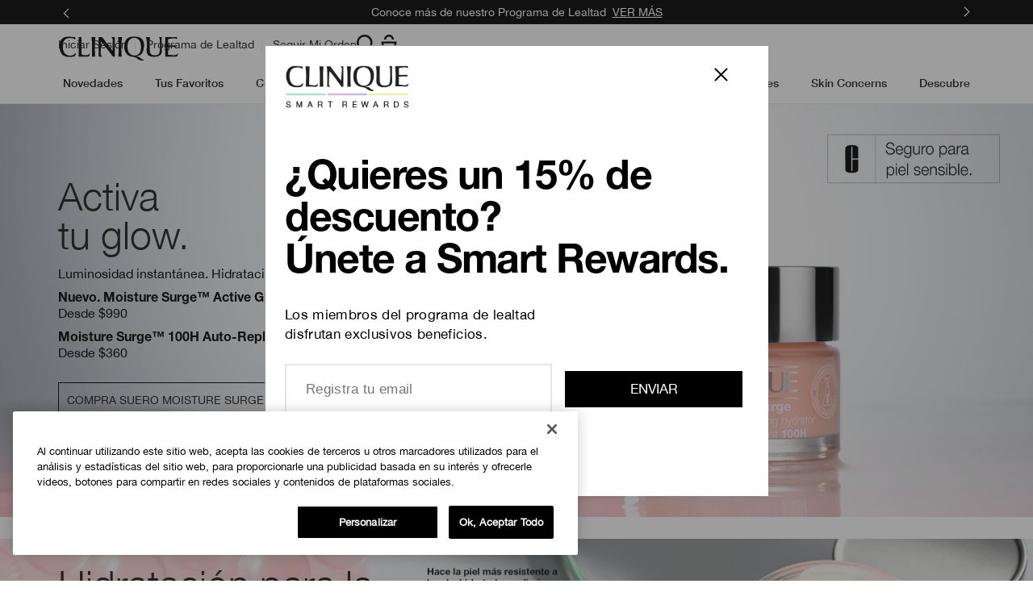

--- FILE ---
content_type: text/html; charset=utf-8
request_url: https://www.clinique.com.mx/dry-skin-solutions-skin-care-clinique
body_size: 122578
content:
<!DOCTYPE html><html class="no-js" lang="es-MX" dir="ltr"><head><meta http-equiv="X-UA-Compatible" content="IE=edge,chrome=1"><link rel="alternate" hreflang="ar-me" href="https://www.clinique-me.com/ar-me/dry-skin-solutions-skin-care-clinique" /><link rel="alternate" hreflang="cs-cz" href="https://www.clinique.cz/dry-skin-solutions" /><link rel="alternate" hreflang="de-at" href="https://www.clinique.at/dry-skin-solutions-skin-care-clinique" /><link rel="alternate" hreflang="de-ch" href="https://www.ch.clinique.com/dry-skin-solutions-skin-care-clinique" /><link rel="alternate" hreflang="de-de" href="https://www.clinique.de/dry-skin-solutions-skin-care-clinique" /><link rel="alternate" hreflang="el-gr" href="https://www.clinique.gr/dry-skin-solutions-skin-care-clinique" /><link rel="alternate" hreflang="en-au" href="https://www.clinique.com.au/dry-skin-solutions-skin-care-clinique" /><link rel="alternate" hreflang="en-ca" href="https://www.clinique.ca/dry-skin-solutions-skincare" /><link rel="alternate" hreflang="en-gb" href="https://www.clinique.co.uk/dry-skin-solutions-skin-care-clinique" /><link rel="alternate" hreflang="en-hk" href="https://www.clinique.com.hk/en-hk/dry-skin-solutions-skin-care-clinique" /><link rel="alternate" hreflang="en-me" href="https://www.clinique-me.com/dry-skin-solutions-skin-care-clinique" /><link rel="alternate" hreflang="en-nz" href="https://www.clinique.co.nz/dry-skin-solutions-skin-care-clinique" /><link rel="alternate" hreflang="en-ph" href="https://www.clinique.com.ph/dry-skin-solutions-skin-care-clinique" /><link rel="alternate" hreflang="en-us" href="https://www.clinique.com/dry-skin-solutions-skincare" /><link rel="alternate" hreflang="en-za" href="https://www.clinique.co.za/dry-skin-solutions-skin-care-clinique" /><link rel="alternate" hreflang="es-cl" href="https://www.clinique.cl/skin-care" /><link rel="alternate" hreflang="es-es" href="https://www.clinique.es/dry-skin-solutions-skin-care-clinique" /><link rel="alternate" hreflang="es-mx" href="https://www.clinique.com.mx/dry-skin-solutions-skin-care" /><link rel="alternate" hreflang="es-pa" href="https://www.clinique.com.pa/moisture_surge" /><link rel="alternate" hreflang="fr-be" href="https://www.clinique.be/fr/dry-skin-solutions-skin-care-clinique" /><link rel="alternate" hreflang="fr-ch" href="https://www.ch.clinique.com/fr/dry-skin-solutions-skin-care-clinique" /><link rel="alternate" hreflang="fr-fr" href="https://www.clinique.fr/dry-skin-solutions-skin-care-clinique" /><link rel="alternate" hreflang="he-il" href="https://www.clinique.co.il/dry-skin-solutions-skin-care-clinique" /><link rel="alternate" hreflang="hu-hu" href="https://www.clinique.hu/moisture-surge-100" /><link rel="alternate" hreflang="it-it" href="https://www.cliniqueitaly.it/dry-skin-solutions-skin-care-clinique" /><link rel="alternate" hreflang="ko-kr" href="https://www.cliniquekorea.co.kr/dry-skin-solutions-skin-care-clinique" /><link rel="alternate" hreflang="nl-be" href="https://www.clinique.be/dry-skin-solutions-skin-care-clinique" /><link rel="alternate" hreflang="nl-nl" href="https://www.clinique.nl/dry-skin-solutions-skin-care-clinique" /><link rel="alternate" hreflang="pl-pl" href="https://www.clinique.com.pl/dry-skin-solutions-skin-care-clinique" /><link rel="alternate" hreflang="pt-br" href="https://www.clinique.com.br/hidratante-moisture-surge" /><link rel="alternate" hreflang="ro-ro" href="https://www.clinique.ro/dry-skin-solutions-skin-care-clinique" /><link rel="alternate" hreflang="ru-ru" href="https://www.clinique.ru/moisture-surge-page" /><link rel="alternate" hreflang="tr-tr" href="https://www.clinique.com.tr/kuru-ciltler-icin-nemlendirici-maske-krem" /><link rel="alternate" hreflang="x-default" href="https://www.clinique.com/dry-skin-solutions-skincare" /><link rel="alternate" hreflang="zh-cn" href="https://www.clinique.com.cn/dry-skin-solutions-skin-care-clinique" /><link rel="alternate" hreflang="zh-hk" href="https://www.clinique.com.hk/dry-skin-solutions-skin-care-clinique" /><meta charset="utf-8" /><link rel="preload" as="script" href="https://www.clinique.com.mx/public/6ac8514acabb1f03f4865df9e7ae59e09fe217ba0600"/><link rel="preload" fetchpriority="high" as="video" href="/media/export/cms/Ofertas2025/marzo/SP25_MS_MOMENT_ECOMM_M48_HOMEPAGE_LMW_LANDING_PAGE_3s_5x2_GENERIC%20LOGO.mp4" /><link rel="preconnect" href="https://js.sentry-cdn.com" crossorigin="anonymous" /><link href="/_fonts/clinique/HelveticaNeue/HelveticaNeue-Light.woff2" rel="preload" as="font" crossorigin="anonymous" fetchpriority="high" /><link href="/_fonts/clinique/HelveticaNeue/HelveticaNeue-Regular.woff2" rel="preload" as="font" crossorigin="anonymous" fetchpriority="high" /><link href="/_fonts/clinique/HelveticaNeue/HelveticaNeue-Bold.woff2" rel="preload" as="font" crossorigin="anonymous" fetchpriority="high" /><link rel="alternate" media="handheld" href="https://m.clinique.com.mx/dry-skin-solutions-skin-care" /><link rel="alternate" media="only screen and (max-width: 640px)" href="https://m.clinique.com.mx/dry-skin-solutions-skin-care" /><link rel="shortcut icon" href="/sites/clinique/themes/cl_base/favicon.ico" /><link rel="preconnect" href="https://ncsa.sdapi.io" crossorigin="" /><script type="text/javascript" src="https://www.clinique.com.mx/public/6ac8514acabb1f03f4865df9e7ae59e09fe217ba0600"  ></script><script type="application/json" id="page_data">{"analytics-datalayer":{"product_impression_url":["\/product\/1628\/131513\/muestras\/suero-facial-moisture-surgetm-active-glow-serum","\/product\/1687\/83690\/cuidado-de-la-piel\/humectantes\/crema-hidratante-en-gel-moisture-surgetm-100h\/crema-hidratante-en-gel-moisture-surgetm","\/product\/1687\/115975\/cuidado-de-la-piel\/humectantes\/moisture-surgetm-broad-spectrum-spf-28-sheer-hydrator","\/product\/1687\/79628\/cuidado-de-la-piel\/humectantes\/crema-hidratante-moisture-surge-intense-72-hour-lipid-replenishing-hydrator\/moisture-surge-intense-72-hour-lipid-replenishing-hydrator","\/product\/1574\/45043\/3-pasos\/paso-3-humectar\/hidratante-concentrado-moisture-surgetm-hydrating-supercharged-concentrate","\/product\/13701\/64270\/lo-mas-hot\/take-the-day-offtm\/gel-hidratante-para-el-contorno-de-ojos-moisture-surgetm-eye-96-hour-hydro-filler-concentrate","\/product\/1687\/103370\/cuidado-de-la-piel\/humectantes\/moisture-surgetm-hydro-infused-lotion","\/product\/1574\/24569\/3-pasos\/paso-3-humectar\/mascarilla-moisture-surge-overnight-mask","\/product\/1573\/5449\/3-pasos\/paso-2-exfoliar\/spray-hidratante-moisture-surge-face-spray-thirsty-skin-relief","\/product\/1683\/64269\/cuidado-de-la-piel\/cuidado-de-ojos-y-labios\/tratamiento-para-labios-moisture-surgetm-lip-treatment","\/product\/1686\/131487\/cuidado-de-la-piel\/cuidado-de-manos-y-cuerpo\/moisture-surgetm-body-hydrator","\/product\/1693\/9287\/cuidado-de-la-piel\/tono-de-piel-disparejo\/even-better-clinical-dark-spot-corrector","\/product\/1687\/26651\/cuidado-de-la-piel\/humectantes\/crema-hidratante-ligera-dramatically-differenttm\/hidratante-en-crema","\/product\/1606\/5416\/maquillaje\/mascara\/mascara-de-pestanas-high-impacttm-mascara"],"product_impression_id":["PROD131513","PROD83690","PROD115975","PROD79628","PROD45043","PROD64270","PROD103370","PROD24569","PROD5449","PROD64269","PROD131487","PROD9287","PROD26651","PROD5416"],"product_impression_price":["990","1050","1050","1050","899","830","699","430","730","850","599"],"product_impression_name":["Suero Facial Moisture Surge\u2122 Active Glow Serum ","Crema Hidratante en Gel Moisture Surge\u2122\ufe0f 100H ","Moisture Surge\u2122 Broad Spectrum SPF 28 Sheer Hydrator ","Crema Hidratante Moisture Surge Intense 72-Hour Lipid Replenishing Hydrator","Hidratante Concentrado Moisture Surge\u2122 Hydrating Supercharged Concentrate ","Gel Hidratante para el Contorno de Ojos Moisture Surge\u2122 Eye 96-Hour Hydro-Filler Concentrate","Moisture Surge\u2122 Hydro-Infused Lotion","Mascarilla Moisture Surge Overnight Mask","Spray Hidratante Moisture Surge Face Spray Thirsty Skin Relief","Tratamiento para Labios Moisture Surge\u2122 Lip Treatment ","Moisture Surge\u2122 Body Hydrator","Even Better Clinical Dark Spot Corrector","Crema Hidratante Ligera Dramatically Different\u2122 ","Mascara de Pesta\u00f1as High Impact\u2122 Mascara"],"product_impression_sku_large_image_url":["\/media\/export\/cms\/products\/402x464\/clq_VF6T01_402x464.png","\/media\/export\/cms\/products\/402x464\/clq_KWW401_402x464.png","\/media\/export\/cms\/products\/402x464\/clq_KPR801_402x464.png","\/media\/export\/cms\/products\/402x464\/clq_ZY0R01_402x464.png","\/media\/export\/cms\/products\/402x464\/clq_KH9701_402x464.png","\/media\/export\/cms\/products\/402x464\/clq_7NR501_402x464.png","\/media\/export\/cms\/products\/402x464\/clq_68NT01_402x464.png","\/media\/export\/cms\/products\/402x464\/clq_KJR301_402x464.png","\/media\/export\/cms\/products\/402x464\/clq_V43S01_402x464.png","\/media\/export\/cms\/products\/402x464\/clq_7T5R01_402x464.png","\/media\/export\/cms\/products\/402x464\/clq_68A003_402x464.png"],"datalayer_events":[],"product_impression_size":["30ml","50ml","50ml","50ml","15ml","100ml","125ml","10ml",null,"125ml",null],"product_impression_shade":[null,null,null,null,null,null,null,null,null,null,"Black Honey"],"product_impression_base_id":[131513,83690,115975,79628,45043,64270,103370,24569,5449,64269,131487,9287,26651,5416],"product_impression_category":["CAT1628","CAT1687","CAT1687","CAT1687","CAT1574","CAT13701","CAT1687","CAT1574","CAT1573","CAT1683","CAT1686","CAT1693","CAT1687","CAT1606"],"product_impression_product_code":["VF6T01","KWW401","KPR801","ZY0R01","KH9701","7NR501","68NT01","KJR301","V43S01","7T5R01","68A003"],"product_impression_sku":["SKU191296","SKU126685","SKU121558","SKU75865","SKU101141","SKU46492","SKU12628","SKU101140","SKU191200","SKU49584","SKU12575"],"product_impression_was_price":["","","","","","","","","","",""],"product_impression_short_desc":[null,"Nuestro hidratante favorito, f\u00f3rmula crema en gel sin aceite con biofermento de aloe y \u00e1cido hialur\u00f3nico para una hidrataci\u00f3n que dura 100 horas.",null,"\u003Cdiv align=\u0022justify\u0022\u003ERica f\u00f3rmula en gel-crema proporciona hidrataci\u00f3n al instante, y mantiene la piel hidratada de manera continua durante 72 horas \u2013 incluso despu\u00e9s de lavarte la cara.\u003C\/div\u003E","F\u00f3rmula innovadora agua-gel, ultra-ligera, con antioxidantes que aumentan al instante 179% la humectaci\u00f3n, dejando la piel ligera y suave.","Gel de agua ultra ligero que inunda instant\u00e1neamente la delicada \u00e1rea de los ojos con 96 horas de hidrataci\u00f3n continua, que rellena las l\u00edneas.",null,null,"Roc\u00eda en el rostro para refrescar con humectaci\u00f3n libre de aceite en cualquier momento. ","Hidrataci\u00f3n intensiva para d\u00eda y noche .Tratamiento multi-acci\u00f3n  que suaviza, alivia la resequedad dejando los labios suaves y humectados.",null,"Desarrollado por los dermat\u00f3logos de Clinique para ser seguro y eficaz. Con resultados comparables al ingrediente l\u00edder de prescripci\u00f3n m\u00e9dica para obtener un tono de piel m\u00e1s uniforme.","Humectante desarrolado por Dermat\u00f3logos de uso diario con ingredientes que fortalecen la piel. Suaviza, empareja, mejora.",null],"active_checkout_panel":null,"page_type":"category"},"product-input-type":{"products":[{"DESCRIPTION":"Suero ligero y lechoso con 5% de \u00e1cido l\u00e1ctico, \u00e1cido hialur\u00f3nico y vitamina C que exfolia, hidrata e ilumina para un brillo instant\u00e1neo y continuo. Seguro para pieles sensibles.\u003Cbr\u003E\u003Cbr\u003EResultados poderosos:\u003Cbr\u003E\u003Cbr\u003EAl instante:\u003Cbr\u003EEl 100% tuvo un aumento en la luminosidad de la piel. *\u003Cbr\u003EEl 97% tuvo una mejora en la hidrataci\u00f3n de la piel. *\u003Cbr\u003EEl 94% demostr\u00f3 tener una piel con una sensaci\u00f3n m\u00e1s suave. *\u003Cbr\u003E\u003Cbr\u003EEn 8 horas: Mejora cl\u00ednicamente la luminosidad de la piel. **\u003Cbr\u003EEn 28 d\u00edas: El 90% tuvo una textura de la piel visiblemente mejorada. ***\u003Cbr\u003E\u003Cbr\u003EMejora visiblemente la textura de la piel, la apariencia de los poros y las l\u00edneas finas secas en 1 uso. *\u003Cbr\u003E\u003Cbr\u003E*Pruebas cl\u00ednicas en 31 mujeres despu\u00e9s de usar el producto una vez.\u003Cbr\u003E**Pruebas cl\u00ednicas en 31 mujeres despu\u00e9s de usar el producto una vez y evaluadas despu\u00e9s de 8 horas. \u003Cbr\u003E\u003Cdiv\u003E***Pruebas cl\u00ednicas en 31 mujeres despu\u00e9s de usar el producto durante 28 d\u00edas.\u003C\/div\u003E\u003Cdiv\u003E\u003Cbr\u003E\u003C\/div\u003E\u003Cdiv\u003E\u003Cb\u003ELibre de:\u003C\/b\u003E\u003C\/div\u003E\u003Cdiv\u003E\u003Cul\u003E\u003Cli\u003ESeguro para pieles sensibles.\u003C\/li\u003E\u003Cli\u003EProbado en todos los tonos de piel.\u0026nbsp;\u003C\/li\u003E\u003Cli\u003EProbado por dermat\u00f3logos.\u0026nbsp;\u003C\/li\u003E\u003Cli\u003ESometido a pruebas de alergias.\u0026nbsp;\u003C\/li\u003E\u003Cli\u003E100% Libre de fragancia. \u003C\/li\u003E\u003C\/ul\u003E\u003C\/div\u003E","MISC_FLAG":0,"ABOUT_INGREDIENT":"\u003Cul\u003E\u003Cli\u003E5% de \u00e1cido l\u00e1ctico\u003C\/li\u003E\u003Cli\u003E\u00c1cido hialur\u00f3nico\u003C\/li\u003E\u003Cli\u003E5% de agua de aloe vera\u003C\/li\u003E\u003Cli\u003EVitamina C\u003C\/li\u003E\u003C\/ul\u003E","ATTRIBUTE_COVERAGE_2":null,"FAMILY_CODE":"VF6W01","RATING_RANGE":null,"IMAGE_THUMBNAIL":"\/media\/export\/cms\/products\/117x135\/clq_VF6W01_117x135.png","BENEFIT_STATEMENT":"\u003Cul\u003E\u003Cli\u003EAyuda a exfoliar suavemente las c\u00e9lulas muertas de la piel y a promover la renovaci\u00f3n celular natural de la piel. \u003C\/li\u003E\u003Cli\u003ELa f\u00f3rmula ayuda a infundir a la piel una hidrataci\u00f3n profunda y la ilumina visiblemente, dej\u00e1ndola con un aspecto terso y radiante.\u003C\/li\u003E\u003C\/ul\u003E","GIFTSET_COMPONENTS":null,"EFFICACY_MSG":null,"worksWith":[],"shaded":0,"PROD_CAT_DISPLAY_ORDER":1,"FORMULA":null,"WHAT_IT_DOES":"\u003Cul\u003E\u003Cli\u003EAyuda a exfoliar suavemente las c\u00e9lulas muertas de la piel y a promover la renovaci\u00f3n celular natural de la piel.\u0026nbsp;\u003C\/li\u003E\u003Cli\u003ELa f\u00f3rmula ayuda a infundir a la piel una hidrataci\u00f3n profunda y la ilumina visiblemente, dej\u00e1ndola con un aspecto terso y radiante.\u003C\/li\u003E\u003C\/ul\u003E","SMALL_IMAGE":"\/media\/export\/cms\/products\/74x85\/clq_VF6W01_74x85.png","RATING_IMAGE":"\/images\/global\/transparent.gif","KEY_INGREDIENT":null,"IMAGE_5UP":"\/media\/export\/cms\/products\/181x209\/clq_VF6W01_181x209.png","sized":1,"FINISH":null,"PROD_CAT_IMAGE_NAME":"VF6W01","COVERAGE":null,"IMAGE_P":["\/media\/export\/cms\/products\/1200x1500\/cl_prod_131513_1200x1500_0.png","\/media\/export\/cms\/products\/1200x1500\/cl_prod_131513_1200x1500_1.png","\/media\/export\/cms\/products\/1200x1500\/cl_prod_131513_1200x1500_2.png","\/media\/export\/cms\/products\/1200x1500\/cl_prod_131513_1200x1500_3.png","\/media\/export\/cms\/products\/1200x1500\/cl_prod_131513_1200x1500_4.png","\/media\/export\/cms\/products\/1200x1500\/cl_prod_131513_1200x1500_5.png","\/media\/export\/cms\/products\/1200x1500\/cl_prod_131513_1200x1500_6.png","\/media\/export\/cms\/products\/1200x1500\/cl_prod_131513_1200x1500_7.png","\/media\/export\/cms\/products\/1200x1500\/cl_prod_131513_1200x1500_8.png","\/media\/export\/cms\/products\/1200x1500\/cl_prod_131513_1200x1500_9.png","\/media\/export\/cms\/products\/1200x1500\/cl_prod_131513_1200x1500_10.png","\/media\/export\/cms\/products\/1200x1500\/cl_prod_131513_1200x1500_11.png","\/media\/export\/cms\/products\/1200x1500\/cl_prod_131513_1200x1500_12.png"],"FORMULA_2":null,"PRODUCT_ID":"PROD131513","SKIN_GOAL_1":null,"THUMBNAIL_IMAGE":"\/media\/export\/cms\/products\/117x135\/clq_VF6W01_117x135.png","RECOMMENDED_COUNT":null,"skus":[{"isOrderable":1,"IMAGE_SIZE":null,"SKU_BASE_ID":191296,"PRODUCT_SIZE":"30ml","formattedPrice":"$990","formattedUnitPrice":"","REPLENISHMENT_MSG":null,"PRICE2":null,"SKU_ID":"SKU191296","formattedPrice2":"","ATTRIBUTE_COLOR_FAMILY_2":null,"FINISH_2":null,"HEX_VALUE_STRING":"","DISPLAY_ORDER":1,"SMOOSH_PATH_STRING":null,"WWW_PCODE":[],"DEFAULT_SKU":0,"FINISH":null,"REFILLABLE":0,"LARGE_IMAGE":"\/media\/export\/cms\/products\/402x464\/clq_VF6T01_402x464.png","IMAGE_P":["\/media\/export\/cms\/products\/1200x1500\/cl_sku_VF6T01_MX_1200x1500_0.png"],"SMOOSH_DESIGN":null,"PRICE":990,"SHADENAME":null,"PRODUCT_ID":"PROD131513","PRODUCT_CODE":"VF6T01","UNDERTONE":null,"IMAGE_M_V3":["\/media\/export\/cms\/products\/600x750\/cl_sku_VF6T01_MX_600x750_0.png"],"formattedCartridgePrice":"$990","SKIN_TONE_REFINEMENT_2":null,"STRENGTH":null,"SHADE_DESCRIPTION":null,"INVENTORY_STATUS":1,"DISPLAY_STATUS":7,"SKIN_TYPE_TEXT":"0b0000","HEX_VALUE_STRING_ARRAY":[""]},{"isOrderable":1,"IMAGE_SIZE":null,"SKU_BASE_ID":191226,"PRODUCT_SIZE":"50ml","formattedPrice":"$1,450","formattedUnitPrice":"","REPLENISHMENT_MSG":null,"PRICE2":null,"SKU_ID":"SKU191226","formattedPrice2":"","ATTRIBUTE_COLOR_FAMILY_2":null,"FINISH_2":null,"HEX_VALUE_STRING":"","DISPLAY_ORDER":1,"SMOOSH_PATH_STRING":null,"WWW_PCODE":[],"DEFAULT_SKU":0,"FINISH":null,"REFILLABLE":0,"LARGE_IMAGE":"\/media\/export\/cms\/products\/402x464\/clq_VF6W01_402x464.png","IMAGE_P":["\/media\/export\/cms\/products\/1200x1500\/cl_sku_VF6W01_MX_1200x1500_0.png"],"SMOOSH_DESIGN":null,"PRICE":1450,"SHADENAME":null,"PRODUCT_ID":"PROD131513","PRODUCT_CODE":"VF6W01","UNDERTONE":null,"IMAGE_M_V3":["\/media\/export\/cms\/products\/600x750\/cl_sku_VF6W01_MX_600x750_0.png"],"formattedCartridgePrice":"$1,450","SKIN_TONE_REFINEMENT_2":null,"STRENGTH":null,"SHADE_DESCRIPTION":null,"INVENTORY_STATUS":1,"DISPLAY_STATUS":7,"SKIN_TYPE_TEXT":"0b0000","HEX_VALUE_STRING_ARRAY":[""]}],"FINISH_CHECKBOXES":null,"SKIN_CONCERN_1":"Hidrataci\u00f3n, brillo y exceso de grasa","PROD_RGN_NAME":"Suero Facial Moisture Surge\u2122 Active Glow Serum ","RECOMMENDED_PERCENT":null,"isDisplayable":4,"priceRange":"$990 - $1,450","SKIN_CONCERN_2":null,"TOTAL_REVIEW_COUNT":null,"AVERAGE_RATING":null,"IMAGE_TRAY":"\/media\/export\/cms\/products\/74x85\/clq_VF6W01_74x85.png","ATTRIBUTE_BENEFIT":null,"ONLY_RATINGS_COUNT":null,"PRODUCT_USAGE":"\u003Cul\u003E\u003Cli\u003EUtilizar sobre la piel limpia, dos veces al d\u00eda, por la ma\u00f1ana y por la noche.\u0026nbsp;\u003C\/li\u003E\u003Cli\u003EComenzar con 3 gotas.\u0026nbsp;\u003C\/li\u003E\u003Cli\u003ESi se produce irritaci\u00f3n, limitar la frecuencia de uso y, si persiste, suspender su uso y consultar a un m\u00e9dico.\u0026nbsp;\u003C\/li\u003E\u003Cli\u003EUsar protector solar y limitar la exposici\u00f3n al sol mientras se usa y la semana siguiente.\u0026nbsp;\u003C\/li\u003E\u003Cli\u003EEvitar el \u00e1rea de los ojos.\u003C\/li\u003E\u003C\/ul\u003E","TIME_OF_USE_CHECKBOXES":null,"url":"\/product\/1628\/131513\/muestras\/suero-facial-moisture-surgetm-active-glow-serum","SKIN_CONCERN_CHECKBOXES":["hydration_concern","shine_excess_oil_concern"],"PARENT_CAT_ID":"CAT1628","WHO_IT_IS_FOR":"\u003Cul\u003E\u003Cli\u003ETodo tipo de piel (1,2,3,4).\u0026nbsp;\u003C\/li\u003E\u003Cli\u003ESeguro para pieles sensibles. \u003C\/li\u003E\u003C\/ul\u003E","SKIN_CONCERN":["Hidrataci\u00f3n, brillo y exceso de grasa"],"ATTRIBUTE_COVERAGE":null,"MISC_FLAG_TEXT":"NUEVO","IMAGE_3UP":"\/media\/export\/cms\/products\/302x349\/clq_VF6W01_302x349.png","DEFAULT_CAT_ID":"CAT1628","FORM_CHECKBOXES":["serum_form"],"LARGE_IMAGE":"\/media\/export\/cms\/products\/402x464\/clq_VF6W01_402x464.png","SKINTYPE_DESC":"","SUB_LINE":"MS ACTIVE GLOW SERUM","COVERAGE_OPTIONS_CHECKBOXES":null,"WWW_PCODE_4":null,"SHORT_DESC":null,"WHAT_IT_IS":"Suero ligero y lechoso con 5% de \u00e1cido l\u00e1ctico, \u00e1cido hialur\u00f3nico y vitamina C que exfolia, hidrata e ilumina para un brillo instant\u00e1neo y continuo. Seguro para pieles sensibles.\u003Cbr\u003E\u003Cbr\u003EResultados poderosos:\u003Cbr\u003E\u003Cbr\u003EAl instante:\u003Cbr\u003EEl 100% tuvo un aumento en la luminosidad de la piel. *\u003Cbr\u003EEl 97% tuvo una mejora en la hidrataci\u00f3n de la piel. *\u003Cbr\u003EEl 94% demostr\u00f3 tener una piel con una sensaci\u00f3n m\u00e1s suave. *\u003Cbr\u003E\u003Cbr\u003EEn 8 horas: Mejora cl\u00ednicamente la luminosidad de la piel. **\u003Cbr\u003EEn 28 d\u00edas: El 90% tuvo una textura de la piel visiblemente mejorada. ***\u003Cbr\u003E\u003Cbr\u003EMejora visiblemente la textura de la piel, la apariencia de los poros y las l\u00edneas finas secas en 1 uso. *\u003Cbr\u003E\u003Cbr\u003E*Pruebas cl\u00ednicas en 31 mujeres despu\u00e9s de usar el producto una vez.\u003Cbr\u003E**Pruebas cl\u00ednicas en 31 mujeres despu\u00e9s de usar el producto una vez y evaluadas despu\u00e9s de 8 horas. \u003Cbr\u003E\u003Cdiv\u003E***Pruebas cl\u00ednicas en 31 mujeres despu\u00e9s de usar el producto durante 28 d\u00edas.\u003C\/div\u003E\u003Cdiv\u003E\u003Cbr\u003E\u003C\/div\u003E\u003Cdiv\u003E\u003Cb\u003ELibre de:\u003C\/b\u003E\u003C\/div\u003E\u003Cdiv\u003E\u003Cul\u003E\u003Cli\u003ESeguro para pieles sensibles.\u003C\/li\u003E\u003Cli\u003EProbado en todos los tonos de piel.\u0026nbsp;\u003C\/li\u003E\u003Cli\u003EProbado por dermat\u00f3logos.\u0026nbsp;\u003C\/li\u003E\u003Cli\u003ESometido a pruebas de alergias.\u0026nbsp;\u003C\/li\u003E\u003Cli\u003E100% Libre de fragancia. \u003C\/li\u003E\u003C\/ul\u003E\u003C\/div\u003E","SKIN_CONCERN_3":null,"IMAGE_STICKY":"\/media\/export\/cms\/products\/37x43\/clq_VF6W01_37x43.png","PROD_RGN_SUBHEADING":null,"SKIN_GOAL_2":null,"DISPLAY_STATUS":7,"isMultiSmoosh":0,"defaultSku":{"isOrderable":1,"IMAGE_SIZE":null,"SKU_BASE_ID":191296,"PRODUCT_SIZE":"30ml","formattedPrice":"$990","formattedUnitPrice":"","REPLENISHMENT_MSG":null,"PRICE2":null,"SKU_ID":"SKU191296","formattedPrice2":"","ATTRIBUTE_COLOR_FAMILY_2":null,"FINISH_2":null,"HEX_VALUE_STRING":"","DISPLAY_ORDER":1,"SMOOSH_PATH_STRING":null,"WWW_PCODE":[],"DEFAULT_SKU":0,"FINISH":null,"REFILLABLE":0,"LARGE_IMAGE":"\/media\/export\/cms\/products\/402x464\/clq_VF6T01_402x464.png","IMAGE_P":["\/media\/export\/cms\/products\/1200x1500\/cl_sku_VF6T01_MX_1200x1500_0.png"],"SMOOSH_DESIGN":null,"PRICE":990,"SHADENAME":null,"PRODUCT_ID":"PROD131513","PRODUCT_CODE":"VF6T01","UNDERTONE":null,"IMAGE_M_V3":["\/media\/export\/cms\/products\/600x750\/cl_sku_VF6T01_MX_600x750_0.png"],"formattedCartridgePrice":"$990","SKIN_TONE_REFINEMENT_2":null,"STRENGTH":null,"SHADE_DESCRIPTION":null,"INVENTORY_STATUS":1,"DISPLAY_STATUS":7,"SKIN_TYPE_TEXT":"0b0000","HEX_VALUE_STRING_ARRAY":[""]}},{"DESCRIPTION":"Hidratante facial refrescante sin aceites, con biofermento de aloe y \u00e1cido hialur\u00f3nico que proporciona una hidrataci\u00f3n instant\u00e1nea que calma la piel en 3 segundos. \u003Cbr\u003E\u003Cbr\u003EProbado por dermat\u00f3lgos. Apto para pieles sensibles. Sometido a pruebas de alergia. 100% libre fragrancias.","MISC_FLAG":30,"ABOUT_INGREDIENT":"\u003Cul\u003E\u003Cli\u003EBiofermento de aloe\u003C\/li\u003E\u003Cli\u003E\u00c1cido hialur\u00f3nico\u003C\/li\u003E\u003Cli\u003EMezcla de vitaminas C y E\u003C\/li\u003E\u003Cli\u003ETecnolog\u00eda Auto-Reposici\u00f3n\u003C\/li\u003E\u003C\/ul\u003E","ATTRIBUTE_COVERAGE_2":null,"FAMILY_CODE":"KWW301","RATING_RANGE":null,"IMAGE_THUMBNAIL":"\/media\/export\/cms\/products\/117x135\/clq_KWW301_117x135.png","BENEFIT_STATEMENT":"Hidratante facial refrescante sin aceites, con biofermento de aloe y \u00e1cido hialur\u00f3nico que proporciona una hidrataci\u00f3n instant\u00e1nea que calma la piel en 3 segundos.","GIFTSET_COMPONENTS":null,"EFFICACY_MSG":null,"worksWith":[],"shaded":0,"PROD_CAT_DISPLAY_ORDER":0,"FORMULA":null,"WHAT_IT_DOES":"\u003Cb\u003EHidrata en profundidad\u003C\/b\u003E\u003Cbr\u003EMuchas cosas pueden deshidratar la piel, como el estr\u00e9s, la falta de sue\u00f1o, la contaminaci\u00f3n, los viajes en avi\u00f3n y el tiempo que pasamos bajo el sol. Comb\u00e1telos con Moisture Surge\u2122 100H Hidratante. Nuestro gel hidratante penetra profundamente en la superficie de la piel para proporcionar 100 horas de hidrataci\u00f3n estabilizante.\u003Cbr\u003E\u003Cbr\u003E\u003Cb\u003EProtege contra los deshidratantes\u003C\/b\u003E\u003Cbr\u003EUna mezcla antioxidante de vitaminas C y E ayuda a proteger la piel de los deshidratantes diarios para que sea m\u00e1s resistente.\u003Cbr\u003E\u003Cbr\u003E\u003Cb\u003ECalma la piel\u003C\/b\u003E\u003Cbr\u003ELa piel se siente calmada gracias a la hidrataci\u00f3n en 3 segundos y efecto glow.\u003Cbr\u003E\u003Cbr\u003E\u003Cb\u003EPreparaci\u00f3n para el maquillaje\u003C\/b\u003E\u003Cbr\u003EHidratante ligera y refrescante con \u00e1cido hialur\u00f3nico que proporciona un lienzo suave para la aplicaci\u00f3n del maquillaje.","SMALL_IMAGE":"\/media\/export\/cms\/products\/74x85\/clq_KWW301_74x85.png","RATING_IMAGE":"\/images\/products\/stars\/rating-5.0.png","KEY_INGREDIENT":"\u003Cb\u003EBiofermento de aloe\u003C\/b\u003E\u003Cbr\u003ELa planta de aloe vera se concentra m\u00e1s de 500 veces y luego se transforma en un biofermento, mediante un meticuloso proceso de fermentaci\u00f3n de 10 pasos durante m\u00e1s de 5 d\u00edas. El resultado es un ingrediente rico en nutrientes que ayuda a la piel a retener mejor la hidrataci\u00f3n.\u003Cbr\u003E\u003Cbr\u003E\u003Cb\u003E\u00c1cido hialur\u00f3nico\u003C\/b\u003E\u003Cbr\u003EEste ingrediente que fija la hidrataci\u00f3n en la piel ayuda a crear un \u201cdep\u00f3sito de hidrataci\u00f3n\u201d para una hidrataci\u00f3n ideal. Nuestra f\u00f3rmula se mezcla de manera experta con dos pesos moleculares diferentes de \u00e1cido hialur\u00f3nico.\u003Cbr\u003E\u003Cbr\u003E\u003Cb\u003EMezcla de vitaminas C y E\u003C\/b\u003E\u003Cbr\u003EAyuda a brindar protecci\u00f3n antioxidante contra los deshidratantes diarios.\u003Cbr\u003E\u003Cbr\u003E\u003Cb\u003ETecnolog\u00eda Auto-Reposici\u00f3n\u003C\/b\u003E\u003Cbr\u003ECon agua de aloe activada y cafe\u00edna, ayuda a activar el propio sistema de rehidrataci\u00f3n de la piel. \u003Cbr\u003E\u003Cbr\u003E\u003Cb\u003EDatos de la F\u00f3rmula\u003C\/b\u003E\u003Cbr\u003E\u003Cb\u003EExperiencia cl\u00ednica\u003C\/b\u003E\u003Cbr\u003E\u003Cli\u003EDermatol\u00f3gicamente probado\u003C\/li\u003E\u003Cli\u003EApto para pieles sensibles\u003C\/li\u003E\u003Cli\u003ESometido a pruebas de alergia\u003C\/li\u003E\u003Cli\u003E100% libre de fragancias\u003C\/li\u003E\u003Cbr\u003E\u003Cb\u003ENecesitas saberlo\u003C\/b\u003E\u003Cli\u003ENo comedog\u00e9nico\u003C\/li\u003E\u003Cli\u003ENo graso\u003C\/li\u003E\u003Cli\u003ESin aceites\u003C\/li\u003E\u003Cbr\u003E\u003Cb\u003ELibre de\u003C\/b\u003E\u003Cli\u003EFragancia\u003C\/li\u003E\u003Cli\u003EParabenos\u003C\/li\u003E\u003Cli\u003EFtalatos\u003C\/li\u003E\u003Cli\u003EAceite\u003C\/li\u003E\u003Cli\u003EAlcohol secante\u003C\/li\u003E","IMAGE_5UP":"\/media\/export\/cms\/products\/181x209\/clq_KWW301_181x209.png","sized":1,"FINISH":null,"PROD_CAT_IMAGE_NAME":"KWW301","COVERAGE":null,"IMAGE_P":["\/media\/export\/cms\/products\/1200x1500\/cl_prod_83690_1200x1500_0.png","\/media\/export\/cms\/products\/1200x1500\/cl_prod_83690_1200x1500_1.png","\/media\/export\/cms\/products\/1200x1500\/cl_prod_83690_1200x1500_2.png","\/media\/export\/cms\/products\/1200x1500\/cl_prod_83690_1200x1500_3.png","\/media\/export\/cms\/products\/1200x1500\/cl_prod_83690_1200x1500_4.png","\/media\/export\/cms\/products\/1200x1500\/cl_prod_83690_1200x1500_5.png","\/media\/export\/cms\/products\/1200x1500\/cl_prod_83690_1200x1500_6.png","\/media\/export\/cms\/products\/1200x1500\/cl_prod_83690_1200x1500_7.png"],"FORMULA_2":null,"PRODUCT_ID":"PROD83690","SKIN_GOAL_1":null,"THUMBNAIL_IMAGE":"\/media\/export\/cms\/products\/117x135\/clq_KWW301_117x135.png","RECOMMENDED_COUNT":null,"skus":[{"isOrderable":1,"IMAGE_SIZE":null,"SKU_BASE_ID":126685,"PRODUCT_SIZE":"50ml","formattedPrice":"$1,050","formattedUnitPrice":"","REPLENISHMENT_MSG":null,"PRICE2":null,"SKU_ID":"SKU126685","formattedPrice2":"","ATTRIBUTE_COLOR_FAMILY_2":null,"FINISH_2":null,"HEX_VALUE_STRING":"","DISPLAY_ORDER":0,"SMOOSH_PATH_STRING":null,"WWW_PCODE":[],"DEFAULT_SKU":0,"FINISH":null,"REFILLABLE":0,"LARGE_IMAGE":"\/media\/export\/cms\/products\/402x464\/clq_KWW401_402x464.png","IMAGE_P":["\/media\/export\/cms\/products\/1200x1500\/cl_sku_KWW401_MX_1200x1500_0.png","\/media\/export\/cms\/products\/1200x1500\/cl_sku_KWW401_MX_1200x1500_1.png"],"SMOOSH_DESIGN":null,"PRICE":1050,"SHADENAME":null,"PRODUCT_ID":"PROD83690","PRODUCT_CODE":"KWW401","UNDERTONE":null,"IMAGE_M_V3":["\/media\/export\/cms\/products\/600x750\/cl_sku_KWW401_MX_600x750_0.png","\/media\/export\/cms\/products\/600x750\/cl_sku_KWW401_MX_600x750_1.png"],"formattedCartridgePrice":"$1,050","SKIN_TONE_REFINEMENT_2":null,"STRENGTH":null,"SHADE_DESCRIPTION":null,"INVENTORY_STATUS":1,"DISPLAY_STATUS":7,"SKIN_TYPE_TEXT":"0b0000","HEX_VALUE_STRING_ARRAY":[""]},{"isOrderable":1,"IMAGE_SIZE":null,"SKU_BASE_ID":126683,"PRODUCT_SIZE":"30ml","formattedPrice":"$630","formattedUnitPrice":"","REPLENISHMENT_MSG":null,"PRICE2":null,"SKU_ID":"SKU126683","formattedPrice2":"","ATTRIBUTE_COLOR_FAMILY_2":null,"FINISH_2":null,"HEX_VALUE_STRING":"","DISPLAY_ORDER":1,"SMOOSH_PATH_STRING":null,"WWW_PCODE":[],"DEFAULT_SKU":0,"FINISH":null,"REFILLABLE":0,"LARGE_IMAGE":"\/media\/export\/cms\/products\/402x464\/clq_KWW301_402x464.png","IMAGE_P":["\/media\/export\/cms\/products\/1200x1500\/cl_sku_KWW301_MX_1200x1500_0.png","\/media\/export\/cms\/products\/1200x1500\/cl_sku_KWW301_MX_1200x1500_1.png"],"SMOOSH_DESIGN":null,"PRICE":630,"SHADENAME":null,"PRODUCT_ID":"PROD83690","PRODUCT_CODE":"KWW301","UNDERTONE":null,"IMAGE_M_V3":["\/media\/export\/cms\/products\/600x750\/cl_sku_KWW301_MX_600x750_0.png","\/media\/export\/cms\/products\/600x750\/cl_sku_KWW301_MX_600x750_1.png"],"formattedCartridgePrice":"$630","SKIN_TONE_REFINEMENT_2":null,"STRENGTH":null,"SHADE_DESCRIPTION":null,"INVENTORY_STATUS":1,"DISPLAY_STATUS":7,"SKIN_TYPE_TEXT":"0b0000","HEX_VALUE_STRING_ARRAY":[""]},{"isOrderable":1,"IMAGE_SIZE":null,"SKU_BASE_ID":126686,"PRODUCT_SIZE":"75ml","formattedPrice":"$1,350","formattedUnitPrice":"","REPLENISHMENT_MSG":null,"PRICE2":null,"SKU_ID":"SKU126686","formattedPrice2":"","ATTRIBUTE_COLOR_FAMILY_2":null,"FINISH_2":null,"HEX_VALUE_STRING":"","DISPLAY_ORDER":2,"SMOOSH_PATH_STRING":null,"WWW_PCODE":[],"DEFAULT_SKU":0,"FINISH":null,"REFILLABLE":0,"LARGE_IMAGE":"\/media\/export\/cms\/products\/402x464\/clq_KWW501_402x464.png","IMAGE_P":["\/media\/export\/cms\/products\/1200x1500\/cl_sku_KWW501_MX_1200x1500_0.png","\/media\/export\/cms\/products\/1200x1500\/cl_sku_KWW501_MX_1200x1500_1.png"],"SMOOSH_DESIGN":null,"PRICE":1350,"SHADENAME":null,"PRODUCT_ID":"PROD83690","PRODUCT_CODE":"KWW501","UNDERTONE":null,"IMAGE_M_V3":["\/media\/export\/cms\/products\/600x750\/cl_sku_KWW501_MX_600x750_0.png","\/media\/export\/cms\/products\/600x750\/cl_sku_KWW501_MX_600x750_1.png"],"formattedCartridgePrice":"$1,350","SKIN_TONE_REFINEMENT_2":null,"STRENGTH":null,"SHADE_DESCRIPTION":null,"INVENTORY_STATUS":1,"DISPLAY_STATUS":7,"SKIN_TYPE_TEXT":"0b0000","HEX_VALUE_STRING_ARRAY":[""]},{"isOrderable":1,"IMAGE_SIZE":null,"SKU_BASE_ID":126687,"PRODUCT_SIZE":"125ml","formattedPrice":"$1,999","formattedUnitPrice":"","REPLENISHMENT_MSG":null,"PRICE2":null,"SKU_ID":"SKU126687","formattedPrice2":"","ATTRIBUTE_COLOR_FAMILY_2":null,"FINISH_2":null,"HEX_VALUE_STRING":"","DISPLAY_ORDER":3,"SMOOSH_PATH_STRING":null,"WWW_PCODE":[],"DEFAULT_SKU":0,"FINISH":null,"REFILLABLE":0,"LARGE_IMAGE":"\/media\/export\/cms\/products\/402x464\/clq_KWW601_402x464.png","IMAGE_P":["\/media\/export\/cms\/products\/1200x1500\/cl_sku_KWW601_MX_1200x1500_0.png","\/media\/export\/cms\/products\/1200x1500\/cl_sku_KWW601_MX_1200x1500_1.png"],"SMOOSH_DESIGN":null,"PRICE":1999,"SHADENAME":null,"PRODUCT_ID":"PROD83690","PRODUCT_CODE":"KWW601","UNDERTONE":null,"IMAGE_M_V3":["\/media\/export\/cms\/products\/600x750\/cl_sku_KWW601_MX_600x750_0.png","\/media\/export\/cms\/products\/600x750\/cl_sku_KWW601_MX_600x750_1.png"],"formattedCartridgePrice":"$1,999","SKIN_TONE_REFINEMENT_2":null,"STRENGTH":null,"SHADE_DESCRIPTION":null,"INVENTORY_STATUS":1,"DISPLAY_STATUS":7,"SKIN_TYPE_TEXT":"0b0000","HEX_VALUE_STRING_ARRAY":[""]},{"isOrderable":1,"IMAGE_SIZE":"Jar","SKU_BASE_ID":126682,"PRODUCT_SIZE":"15ml","formattedPrice":"$360","formattedUnitPrice":"","REPLENISHMENT_MSG":null,"PRICE2":null,"SKU_ID":"SKU126682","formattedPrice2":"","ATTRIBUTE_COLOR_FAMILY_2":null,"FINISH_2":null,"HEX_VALUE_STRING":"","DISPLAY_ORDER":4,"SMOOSH_PATH_STRING":null,"WWW_PCODE":[],"DEFAULT_SKU":0,"FINISH":null,"REFILLABLE":0,"LARGE_IMAGE":"\/media\/export\/cms\/products\/402x464\/clq_KWW201_402x464.png","IMAGE_P":["\/media\/export\/cms\/products\/1200x1500\/cl_sku_KWW201_MX_1200x1500_0.png","\/media\/export\/cms\/products\/1200x1500\/cl_sku_KWW201_MX_1200x1500_1.png"],"SMOOSH_DESIGN":null,"PRICE":360,"SHADENAME":null,"PRODUCT_ID":"PROD83690","PRODUCT_CODE":"KWW201","UNDERTONE":null,"IMAGE_M_V3":["\/media\/export\/cms\/products\/600x750\/cl_sku_KWW201_MX_600x750_0.png","\/media\/export\/cms\/products\/600x750\/cl_sku_KWW201_MX_600x750_1.png"],"formattedCartridgePrice":"$360","SKIN_TONE_REFINEMENT_2":null,"STRENGTH":null,"SHADE_DESCRIPTION":null,"INVENTORY_STATUS":1,"DISPLAY_STATUS":7,"SKIN_TYPE_TEXT":"0b0000","HEX_VALUE_STRING_ARRAY":[""]},{"isOrderable":1,"IMAGE_SIZE":null,"SKU_BASE_ID":205096,"PRODUCT_SIZE":null,"formattedPrice":"$0","formattedUnitPrice":"","REPLENISHMENT_MSG":null,"PRICE2":null,"SKU_ID":"SKU205096","formattedPrice2":"","ATTRIBUTE_COLOR_FAMILY_2":null,"FINISH_2":null,"HEX_VALUE_STRING":"","DISPLAY_ORDER":5,"SMOOSH_PATH_STRING":null,"WWW_PCODE":[],"DEFAULT_SKU":0,"FINISH":null,"REFILLABLE":0,"LARGE_IMAGE":"\/media\/export\/cms\/products\/402x464\/clq_VAQC90_402x464.png","IMAGE_P":["\/media\/export\/cms\/products\/1200x1500\/cl_sku_VAQC90_1200x1500_0.png"],"SMOOSH_DESIGN":null,"PRICE":0,"SHADENAME":null,"PRODUCT_ID":"PROD83690","PRODUCT_CODE":"VAQC90","UNDERTONE":null,"IMAGE_M_V3":["\/media\/export\/cms\/products\/600x750\/cl_sku_VAQC90_600x750_0.png"],"formattedCartridgePrice":"$0","SKIN_TONE_REFINEMENT_2":null,"STRENGTH":null,"SHADE_DESCRIPTION":null,"INVENTORY_STATUS":6,"DISPLAY_STATUS":7,"SKIN_TYPE_TEXT":"0b0000","HEX_VALUE_STRING_ARRAY":[""]}],"FINISH_CHECKBOXES":null,"SKIN_CONCERN_1":"Deshidrataci\u00f3n","PROD_RGN_NAME":"Crema Hidratante en Gel Moisture Surge\u2122\ufe0f 100H ","RECOMMENDED_PERCENT":0,"isDisplayable":4,"priceRange":"$360 - $1,999","SKIN_CONCERN_2":null,"TOTAL_REVIEW_COUNT":29,"AVERAGE_RATING":5,"IMAGE_TRAY":"\/media\/export\/cms\/products\/74x85\/clq_KWW301_74x85.png","ATTRIBUTE_BENEFIT":null,"ONLY_RATINGS_COUNT":null,"PRODUCT_USAGE":"\u003Cli\u003EAplicar ma\u00f1ana y noche sobre la piel limpia. \u003C\/li\u003E\u003Cli\u003ETambi\u00e9n se puede aplicar sobre el maquillaje como iluminador h\u00famedo. \u003C\/li\u003E\u003Cli\u003EMascarilla facial de 5 minutos: Aplicar generosamente sobre la piel. Retirar el exceso restante con un pa\u00f1uelo de papel. \u003C\/li\u003E\u003Cbr\u003E\u003Cb\u003EEmbalaje m\u00e1s responsable\u003C\/b\u003E\u003Cli\u003ELos envases de 30 ml, 50 ml, 75 ml y 125 ml vienen en frascos de cristal reciclables.\u003C\/li\u003E\u003Cli\u003EEl frasco de 15 ml est\u00e1 hecho con un m\u00ednimo de un 30% de material reciclado posconsumo (RCP).\u003C\/li\u003E\u003Cli\u003EEl pl\u00e1stico de la PCR es pl\u00e1stico reciclado; el uso de la PCR nos permite reducir la creaci\u00f3n de nuevos residuos pl\u00e1sticos.\u003C\/li\u003E\u003Cli\u003EPara reciclar los frascos de cristal, retirar la tapa, aclarar el frasco y colocarlo en un contenedor de reciclaje.\u003C\/li\u003E","TIME_OF_USE_CHECKBOXES":["day_time","night_time","both_time"],"url":"\/product\/1687\/83690\/cuidado-de-la-piel\/humectantes\/crema-hidratante-en-gel-moisture-surgetm-100h\/crema-hidratante-en-gel-moisture-surgetm","SKIN_CONCERN_CHECKBOXES":["dehydration_concern","dry_concern","fatigue_concern"],"PARENT_CAT_ID":"CAT1687","WHO_IT_IS_FOR":"Para todo tipo de piel\u003Cbr\u003E","SKIN_CONCERN":["Deshidrataci\u00f3n"],"ATTRIBUTE_COVERAGE":null,"MISC_FLAG_TEXT":null,"IMAGE_3UP":"\/media\/export\/cms\/products\/302x349\/clq_KWW301_302x349.png","DEFAULT_CAT_ID":"CAT1687","FORM_CHECKBOXES":["cream_form","gel_form"],"LARGE_IMAGE":"\/media\/export\/cms\/products\/402x464\/clq_KWW301_402x464.png","SKINTYPE_DESC":"","SUB_LINE":null,"COVERAGE_OPTIONS_CHECKBOXES":null,"WWW_PCODE_4":null,"SHORT_DESC":"Nuestro hidratante favorito, f\u00f3rmula crema en gel sin aceite con biofermento de aloe y \u00e1cido hialur\u00f3nico para una hidrataci\u00f3n que dura 100 horas.","WHAT_IT_IS":null,"SKIN_CONCERN_3":null,"IMAGE_STICKY":"\/media\/export\/cms\/products\/37x43\/clq_KWW301_37x43.png","PROD_RGN_SUBHEADING":"Crema Hidratante en Gel Moisture Surge\u2122\ufe0f","SKIN_GOAL_2":null,"DISPLAY_STATUS":7,"isMultiSmoosh":0,"defaultSku":{"isOrderable":1,"IMAGE_SIZE":null,"SKU_BASE_ID":126685,"PRODUCT_SIZE":"50ml","formattedPrice":"$1,050","formattedUnitPrice":"","REPLENISHMENT_MSG":null,"PRICE2":null,"SKU_ID":"SKU126685","formattedPrice2":"","ATTRIBUTE_COLOR_FAMILY_2":null,"FINISH_2":null,"HEX_VALUE_STRING":"","DISPLAY_ORDER":0,"SMOOSH_PATH_STRING":null,"WWW_PCODE":[],"DEFAULT_SKU":0,"FINISH":null,"REFILLABLE":0,"LARGE_IMAGE":"\/media\/export\/cms\/products\/402x464\/clq_KWW401_402x464.png","IMAGE_P":["\/media\/export\/cms\/products\/1200x1500\/cl_sku_KWW401_MX_1200x1500_0.png","\/media\/export\/cms\/products\/1200x1500\/cl_sku_KWW401_MX_1200x1500_1.png"],"SMOOSH_DESIGN":null,"PRICE":1050,"SHADENAME":null,"PRODUCT_ID":"PROD83690","PRODUCT_CODE":"KWW401","UNDERTONE":null,"IMAGE_M_V3":["\/media\/export\/cms\/products\/600x750\/cl_sku_KWW401_MX_600x750_0.png","\/media\/export\/cms\/products\/600x750\/cl_sku_KWW401_MX_600x750_1.png"],"formattedCartridgePrice":"$1,050","SKIN_TONE_REFINEMENT_2":null,"STRENGTH":null,"SHADE_DESCRIPTION":null,"INVENTORY_STATUS":1,"DISPLAY_STATUS":7,"SKIN_TYPE_TEXT":"0b0000","HEX_VALUE_STRING_ARRAY":[""]}},{"DESCRIPTION":"\u003Cdiv align=\u0022justify\u0022\u003E\u003Cb\u003E\u00bfQu\u00e9 es?\u003C\/b\u003E\u003C\/div\u003E\u003Cdiv align=\u0022justify\u0022\u003ESu rica f\u00f3rmula en gel-crema proporciona hidrataci\u00f3n al instante, y mantiene la piel hidratada de manera continua durante 72 horas \u2013 incluso despu\u00e9s de lavarte la cara. Con l\u00edpidos que refuerzan la barrera de hidrataci\u00f3n y con cica que calma la piel. No acneg\u00e9nica.\u003C\/div\u003E\u003Cdiv align=\u0022justify\u0022\u003E\u003Cb\u003E\u003Cbr\u003E\u003C\/b\u003E\u003C\/div\u003E\u003Cdiv align=\u0022justify\u0022\u003E\u003Cb\u003E\u00bfQu\u00e9 Hace?\u003C\/b\u003E\u003C\/div\u003E\u003Cdiv align=\u0022justify\u0022\u003ENuestra f\u00f3rmula m\u00e1s intensa ofrece hidrataci\u00f3n non-stop gracias al aloe activado y a la cafe\u00edna. Adem\u00e1s, retiene la hidrataci\u00f3n con un tr\u00edo de l\u00edpidos, fortaleciendo la barrera de hidrataci\u00f3n de la piel y protegi\u00e9ndola de agresores externos. \u003Cbr\u003E\u003C\/div\u003E\u003Cdiv align=\u0022justify\u0022\u003EMantiene la piel hidratada durante 72 horas, dej\u00e1ndola luminosa, rellena, suave y sedosa. \u003Cbr\u003E\u003C\/div\u003E\u003Cdiv align=\u0022justify\u0022\u003ELa cica ayuda a calmar y aliviar la piel seca y deshidratada.\u003C\/div\u003E\u003Cdiv align=\u0022justify\u0022\u003E\u003Cb\u003E\u003Cbr\u003E\u003C\/b\u003E\u003C\/div\u003E\u003Cdiv align=\u0022justify\u0022\u003E\u003Cb\u003EIngredientes Clave\/Tecnolog\u00eda\u003C\/b\u003E\u003C\/div\u003E\u003Cdiv align=\u0022justify\u0022\u003E\u003Cul\u003E\u003Cli\u003E\u00c1cido hialur\u00f3nico: Este ingrediente tiene el poder de retener 1.000 veces su peso en agua, ayudando a la piel a crear una \u0022reserva de hidrataci\u00f3n\u0022\u003C\/li\u003E\u003C\/ul\u003E\u003C\/div\u003E\u003Cdiv align=\u0022justify\u0022\u003E\u003Cul\u003E\u003Cli\u003EAloe activado: Contiene extracto de hoja de aloe para ofrecer una hidrataci\u00f3n intensa.\u003C\/li\u003E\u003C\/ul\u003E\u003C\/div\u003E\u003Cdiv align=\u0022justify\u0022\u003E\u003Cul\u003E\u003Cli\u003ECica: Tambi\u00e9n conocida como hierba de tigre, la cica es un ingrediente de siglos de antig\u00fcedad que se utiliza tradicionalmente en la medicina china por sus propiedades curativas. Ayuda a calmar las pieles secas y delicadas.\u003C\/li\u003E\u003C\/ul\u003E\u003C\/div\u003E\u003Cdiv align=\u0022justify\u0022\u003E\u003Cul\u003E\u003Cli\u003ETecnolog\u00eda Restauradora de L\u00edpidos: Mediante el aloe activado y la cafe\u00edna, esta tecnolog\u00eda ayuda a mantener la fuente de hidrataci\u00f3n interna de la piel para que pueda hidratarse de manera continua. Utiliza tres tipos de l\u00edpidos para reforzar y fortalecer la barrera de la piel, ayudando a atraer y retener la hidrataci\u00f3n.\u003C\/li\u003E\u003C\/ul\u003E\u003C\/div\u003E\u003Cdiv align=\u0022justify\u0022\u003E\u003Cbr\u003E\u003C\/div\u003E\u003Cdiv align=\u0022justify\u0022\u003E\u003Cdiv style=\u0022box-sizing: border-box; color: rgb(0, 0, 0); font-family: HelveticaNeueLTStd45Light, Arial, sans-serif; font-size: 15px; font-style: normal; font-variant-ligatures: normal; font-variant-caps: normal; letter-spacing: normal; text-indent: 0px; text-transform: none; white-space: normal; word-spacing: 0px; -webkit-text-stroke-width: 0px; background-color: rgb(255, 255, 255); text-decoration-style: initial; text-decoration-color: initial;\u0022\u003E\u003Cb\u003E Nuestra filosof\u00eda de pureza\u003C\/b\u003E\u003C\/div\u003E\u003Cdiv style=\u0022box-sizing: border-box; color: rgb(0, 0, 0); font-family: HelveticaNeueLTStd45Light, Arial, sans-serif; font-size: 15px; font-style: normal; font-variant-ligatures: normal; font-variant-caps: normal; font-weight: 400; letter-spacing: normal; orphans: 2; text-indent: 0px; text-transform: none; white-space: normal; widows: 2; word-spacing: 0px; -webkit-text-stroke-width: 0px; background-color: rgb(255, 255, 255); text-decoration-style: initial; text-decoration-color: initial;\u0022\u003ESin parabenos. Sin ftalatos. Sin fragancia. Piel simplemente feliz.\u003C\/div\u003E\u003C\/div\u003E","MISC_FLAG":0,"ABOUT_INGREDIENT":null,"ATTRIBUTE_COVERAGE_2":null,"FAMILY_CODE":"KPR801","RATING_RANGE":null,"IMAGE_THUMBNAIL":"\/media\/export\/cms\/products\/117x135\/clq_KPR801_117x135.png","BENEFIT_STATEMENT":null,"GIFTSET_COMPONENTS":null,"EFFICACY_MSG":null,"worksWith":[],"shaded":0,"PROD_CAT_DISPLAY_ORDER":74,"FORMULA":null,"WHAT_IT_DOES":null,"SMALL_IMAGE":"\/media\/export\/cms\/products\/74x85\/clq_KPR801_74x85.png","RATING_IMAGE":"\/images\/products\/stars\/rating-5.0.png","KEY_INGREDIENT":null,"IMAGE_5UP":"\/media\/export\/cms\/products\/181x209\/clq_KPR801_181x209.png","sized":1,"FINISH":null,"PROD_CAT_IMAGE_NAME":"KPR801","COVERAGE":null,"IMAGE_P":["\/media\/export\/cms\/products\/1200x1500\/cl_prod_79628_1200x1500_0.png","\/media\/export\/cms\/products\/1200x1500\/cl_prod_79628_1200x1500_1.png","\/media\/export\/cms\/products\/1200x1500\/cl_prod_79628_1200x1500_2.png","\/media\/export\/cms\/products\/1200x1500\/cl_prod_79628_1200x1500_3.png","\/media\/export\/cms\/products\/1200x1500\/cl_prod_79628_1200x1500_4.png","\/media\/export\/cms\/products\/1200x1500\/cl_prod_79628_1200x1500_5.png","\/media\/export\/cms\/products\/1200x1500\/cl_prod_79628_1200x1500_6.png"],"FORMULA_2":null,"PRODUCT_ID":"PROD79628","SKIN_GOAL_1":null,"THUMBNAIL_IMAGE":"\/media\/export\/cms\/products\/117x135\/clq_KPR801_117x135.png","RECOMMENDED_COUNT":null,"skus":[{"isOrderable":1,"IMAGE_SIZE":null,"SKU_BASE_ID":121558,"PRODUCT_SIZE":"50ml","formattedPrice":"$1,050","formattedUnitPrice":"","REPLENISHMENT_MSG":null,"PRICE2":null,"SKU_ID":"SKU121558","formattedPrice2":"","ATTRIBUTE_COLOR_FAMILY_2":null,"FINISH_2":null,"HEX_VALUE_STRING":"","DISPLAY_ORDER":1,"SMOOSH_PATH_STRING":null,"WWW_PCODE":[],"DEFAULT_SKU":0,"FINISH":null,"REFILLABLE":1,"LARGE_IMAGE":"\/media\/export\/cms\/products\/402x464\/clq_KPR801_402x464.png","IMAGE_P":["\/media\/export\/cms\/products\/1200x1500\/cl_sku_KPR801_1200x1500_0.png"],"SMOOSH_DESIGN":null,"PRICE":1050,"SHADENAME":null,"PRODUCT_ID":"PROD79628","PRODUCT_CODE":"KPR801","UNDERTONE":null,"IMAGE_M_V3":["\/media\/export\/cms\/products\/600x750\/cl_sku_KPR801_600x750_0.png","\/media\/export\/cms\/products\/600x750\/cl_sku_KPR801_600x750_1.png"],"formattedCartridgePrice":"$1,050","SKIN_TONE_REFINEMENT_2":null,"STRENGTH":null,"SHADE_DESCRIPTION":null,"INVENTORY_STATUS":1,"DISPLAY_STATUS":7,"SKIN_TYPE_TEXT":"0b1110","HEX_VALUE_STRING_ARRAY":[""]},{"isOrderable":0,"IMAGE_SIZE":null,"SKU_BASE_ID":121556,"PRODUCT_SIZE":"15ml","formattedPrice":"$12","formattedUnitPrice":"","REPLENISHMENT_MSG":null,"PRICE2":null,"SKU_ID":"SKU121556","formattedPrice2":"","ATTRIBUTE_COLOR_FAMILY_2":null,"FINISH_2":null,"HEX_VALUE_STRING":"","DISPLAY_ORDER":1,"SMOOSH_PATH_STRING":null,"WWW_PCODE":[],"DEFAULT_SKU":0,"FINISH":null,"REFILLABLE":1,"LARGE_IMAGE":"\/media\/export\/cms\/products\/402x464\/clq_KPR601_402x464.png","IMAGE_P":["\/media\/export\/cms\/products\/1200x1500\/cl_sku_KPR601_1200x1500_0.png"],"SMOOSH_DESIGN":null,"PRICE":12,"SHADENAME":null,"PRODUCT_ID":"PROD79628","PRODUCT_CODE":"KPR601","UNDERTONE":null,"IMAGE_M_V3":["\/media\/export\/cms\/products\/600x750\/cl_sku_KPR601_600x750_0.png"],"formattedCartridgePrice":"$12","SKIN_TONE_REFINEMENT_2":null,"STRENGTH":null,"SHADE_DESCRIPTION":null,"INVENTORY_STATUS":4,"DISPLAY_STATUS":7,"SKIN_TYPE_TEXT":"0b1110","HEX_VALUE_STRING_ARRAY":[""]},{"isOrderable":0,"IMAGE_SIZE":null,"SKU_BASE_ID":121559,"PRODUCT_SIZE":"75ml","formattedPrice":"$1,179","formattedUnitPrice":"","REPLENISHMENT_MSG":null,"PRICE2":null,"SKU_ID":"SKU121559","formattedPrice2":"","ATTRIBUTE_COLOR_FAMILY_2":null,"FINISH_2":null,"HEX_VALUE_STRING":"","DISPLAY_ORDER":1,"SMOOSH_PATH_STRING":null,"WWW_PCODE":[],"DEFAULT_SKU":0,"FINISH":null,"REFILLABLE":1,"LARGE_IMAGE":"\/media\/export\/cms\/products\/402x464\/clq_KPR901_402x464.png","IMAGE_P":["\/media\/export\/cms\/products\/1200x1500\/cl_sku_KPR901_1200x1500_0.png"],"SMOOSH_DESIGN":null,"PRICE":1179,"SHADENAME":null,"PRODUCT_ID":"PROD79628","PRODUCT_CODE":"KPR901","UNDERTONE":null,"IMAGE_M_V3":["\/media\/export\/cms\/products\/600x750\/cl_sku_KPR901_600x750_0.png"],"formattedCartridgePrice":"$1,179","SKIN_TONE_REFINEMENT_2":null,"STRENGTH":null,"SHADE_DESCRIPTION":null,"INVENTORY_STATUS":4,"DISPLAY_STATUS":7,"SKIN_TYPE_TEXT":"0b1110","HEX_VALUE_STRING_ARRAY":[""]},{"isOrderable":0,"IMAGE_SIZE":null,"SKU_BASE_ID":121557,"PRODUCT_SIZE":"30ml","formattedPrice":"$21","formattedUnitPrice":"","REPLENISHMENT_MSG":null,"PRICE2":null,"SKU_ID":"SKU121557","formattedPrice2":"","ATTRIBUTE_COLOR_FAMILY_2":null,"FINISH_2":null,"HEX_VALUE_STRING":"","DISPLAY_ORDER":1,"SMOOSH_PATH_STRING":null,"WWW_PCODE":[],"DEFAULT_SKU":0,"FINISH":null,"REFILLABLE":1,"LARGE_IMAGE":"\/media\/export\/cms\/products\/402x464\/clq_KPR701_402x464.png","IMAGE_P":["\/media\/export\/cms\/products\/1200x1500\/cl_sku_KPR701_1200x1500_0.png"],"SMOOSH_DESIGN":null,"PRICE":21,"SHADENAME":null,"PRODUCT_ID":"PROD79628","PRODUCT_CODE":"KPR701","UNDERTONE":null,"IMAGE_M_V3":["\/media\/export\/cms\/products\/600x750\/cl_sku_KPR701_600x750_0.png"],"formattedCartridgePrice":"$21","SKIN_TONE_REFINEMENT_2":null,"STRENGTH":null,"SHADE_DESCRIPTION":null,"INVENTORY_STATUS":4,"DISPLAY_STATUS":7,"SKIN_TYPE_TEXT":"0b1110","HEX_VALUE_STRING_ARRAY":[""]}],"FINISH_CHECKBOXES":null,"SKIN_CONCERN_1":null,"PROD_RGN_NAME":"Crema Hidratante Moisture Surge Intense 72-Hour Lipid Replenishing Hydrator","RECOMMENDED_PERCENT":0,"isDisplayable":4,"priceRange":"$12 - $1,179","SKIN_CONCERN_2":null,"TOTAL_REVIEW_COUNT":6,"AVERAGE_RATING":5,"IMAGE_TRAY":"\/media\/export\/cms\/products\/74x85\/clq_KPR801_74x85.png","ATTRIBUTE_BENEFIT":null,"ONLY_RATINGS_COUNT":null,"PRODUCT_USAGE":"\u003Cdiv align=\u0022justify\u0022\u003E\u003Cb\u003E\u00bfC\u00f3mo se usa?\u003C\/b\u003E\u003C\/div\u003E\u003Cdiv align=\u0022justify\u0022\u003E\u2022 \u00dasalo encima o bajo el maquillaje, o como una mascarilla de humectaci\u00f3n en 5 minutos.\u003C\/div\u003E\u003Cdiv align=\u0022justify\u0022\u003E\u2022 Para un boost de hidrataci\u00f3n, aplica sobre el rostro.\u003C\/div\u003E\u003Cdiv align=\u0022justify\u0022\u003E\u2022 Tambi\u00e9n se puede aplicar en c\u00faticulas y codos resecos, inlcusive lucha contra el frizz.\u003C\/div\u003E","TIME_OF_USE_CHECKBOXES":["day_time","night_time","both_time"],"url":"\/product\/1687\/79628\/cuidado-de-la-piel\/humectantes\/crema-hidratante-moisture-surge-intense-72-hour-lipid-replenishing-hydrator\/moisture-surge-intense-72-hour-lipid-replenishing-hydrator","SKIN_CONCERN_CHECKBOXES":["dehydration_concern","dry_concern","fatigue_concern"],"PARENT_CAT_ID":"CAT1687","WHO_IT_IS_FOR":null,"SKIN_CONCERN":[],"ATTRIBUTE_COVERAGE":null,"MISC_FLAG_TEXT":null,"IMAGE_3UP":"\/media\/export\/cms\/products\/302x349\/clq_KPR801_302x349.png","DEFAULT_CAT_ID":"CAT1687","FORM_CHECKBOXES":["cream_form","gel_form"],"LARGE_IMAGE":"\/media\/export\/cms\/products\/402x464\/clq_KPR801_402x464.png","SKINTYPE_DESC":"I, II, III","SUB_LINE":null,"COVERAGE_OPTIONS_CHECKBOXES":null,"WWW_PCODE_4":null,"SHORT_DESC":"\u003Cdiv align=\u0022justify\u0022\u003ERica f\u00f3rmula en gel-crema proporciona hidrataci\u00f3n al instante, y mantiene la piel hidratada de manera continua durante 72 horas \u2013 incluso despu\u00e9s de lavarte la cara.\u003C\/div\u003E","WHAT_IT_IS":"\u003Cdiv align=\u0022justify\u0022\u003E\u003Cb\u003E\u00bfQu\u00e9 es?\u003C\/b\u003E\u003C\/div\u003E\u003Cdiv align=\u0022justify\u0022\u003ESu rica f\u00f3rmula en gel-crema proporciona hidrataci\u00f3n al instante, y mantiene la piel hidratada de manera continua durante 72 horas \u2013 incluso despu\u00e9s de lavarte la cara. Con l\u00edpidos que refuerzan la barrera de hidrataci\u00f3n y con cica que calma la piel. No acneg\u00e9nica.\u003C\/div\u003E\u003Cdiv align=\u0022justify\u0022\u003E\u003Cb\u003E\u003Cbr\u003E\u003C\/b\u003E\u003C\/div\u003E\u003Cdiv align=\u0022justify\u0022\u003E\u003Cb\u003E\u00bfQu\u00e9 Hace?\u003C\/b\u003E\u003C\/div\u003E\u003Cdiv align=\u0022justify\u0022\u003ENuestra f\u00f3rmula m\u00e1s intensa ofrece hidrataci\u00f3n non-stop gracias al aloe activado y a la cafe\u00edna. Adem\u00e1s, retiene la hidrataci\u00f3n con un tr\u00edo de l\u00edpidos, fortaleciendo la barrera de hidrataci\u00f3n de la piel y protegi\u00e9ndola de agresores externos. \u003Cbr\u003E\u003C\/div\u003E\u003Cdiv align=\u0022justify\u0022\u003EMantiene la piel hidratada durante 72 horas, dej\u00e1ndola luminosa, rellena, suave y sedosa. \u003Cbr\u003E\u003C\/div\u003E\u003Cdiv align=\u0022justify\u0022\u003ELa cica ayuda a calmar y aliviar la piel seca y deshidratada.\u003C\/div\u003E\u003Cdiv align=\u0022justify\u0022\u003E\u003Cb\u003E\u003Cbr\u003E\u003C\/b\u003E\u003C\/div\u003E\u003Cdiv align=\u0022justify\u0022\u003E\u003Cb\u003EIngredientes Clave\/Tecnolog\u00eda\u003C\/b\u003E\u003C\/div\u003E\u003Cdiv align=\u0022justify\u0022\u003E\u003Cul\u003E\u003Cli\u003E\u00c1cido hialur\u00f3nico: Este ingrediente tiene el poder de retener 1.000 veces su peso en agua, ayudando a la piel a crear una \u0022reserva de hidrataci\u00f3n\u0022\u003C\/li\u003E\u003C\/ul\u003E\u003C\/div\u003E\u003Cdiv align=\u0022justify\u0022\u003E\u003Cul\u003E\u003Cli\u003EAloe activado: Contiene extracto de hoja de aloe para ofrecer una hidrataci\u00f3n intensa.\u003C\/li\u003E\u003C\/ul\u003E\u003C\/div\u003E\u003Cdiv align=\u0022justify\u0022\u003E\u003Cul\u003E\u003Cli\u003ECica: Tambi\u00e9n conocida como hierba de tigre, la cica es un ingrediente de siglos de antig\u00fcedad que se utiliza tradicionalmente en la medicina china por sus propiedades curativas. Ayuda a calmar las pieles secas y delicadas.\u003C\/li\u003E\u003C\/ul\u003E\u003C\/div\u003E\u003Cdiv align=\u0022justify\u0022\u003E\u003Cul\u003E\u003Cli\u003ETecnolog\u00eda Restauradora de L\u00edpidos: Mediante el aloe activado y la cafe\u00edna, esta tecnolog\u00eda ayuda a mantener la fuente de hidrataci\u00f3n interna de la piel para que pueda hidratarse de manera continua. Utiliza tres tipos de l\u00edpidos para reforzar y fortalecer la barrera de la piel, ayudando a atraer y retener la hidrataci\u00f3n.\u003C\/li\u003E\u003C\/ul\u003E\u003C\/div\u003E\u003Cdiv align=\u0022justify\u0022\u003E\u003Cbr\u003E\u003C\/div\u003E\u003Cdiv align=\u0022justify\u0022\u003E\u003Cdiv style=\u0022box-sizing: border-box; color: rgb(0, 0, 0); font-family: HelveticaNeueLTStd45Light, Arial, sans-serif; font-size: 15px; font-style: normal; font-variant-ligatures: normal; font-variant-caps: normal; letter-spacing: normal; text-indent: 0px; text-transform: none; white-space: normal; word-spacing: 0px; -webkit-text-stroke-width: 0px; background-color: rgb(255, 255, 255); text-decoration-style: initial; text-decoration-color: initial;\u0022\u003E\u003Cb\u003E Nuestra filosof\u00eda de pureza\u003C\/b\u003E\u003C\/div\u003E\u003Cdiv style=\u0022box-sizing: border-box; color: rgb(0, 0, 0); font-family: HelveticaNeueLTStd45Light, Arial, sans-serif; font-size: 15px; font-style: normal; font-variant-ligatures: normal; font-variant-caps: normal; font-weight: 400; letter-spacing: normal; orphans: 2; text-indent: 0px; text-transform: none; white-space: normal; widows: 2; word-spacing: 0px; -webkit-text-stroke-width: 0px; background-color: rgb(255, 255, 255); text-decoration-style: initial; text-decoration-color: initial;\u0022\u003ESin parabenos. Sin ftalatos. Sin fragancia. Piel simplemente feliz.\u003C\/div\u003E\u003C\/div\u003E","SKIN_CONCERN_3":null,"IMAGE_STICKY":"\/media\/export\/cms\/products\/37x43\/clq_KPR801_37x43.png","PROD_RGN_SUBHEADING":"Moisture Surge Intense 72-Hour Lipid Replenishing Hydrator","SKIN_GOAL_2":null,"DISPLAY_STATUS":7,"isMultiSmoosh":0,"defaultSku":{"isOrderable":1,"IMAGE_SIZE":null,"SKU_BASE_ID":121558,"PRODUCT_SIZE":"50ml","formattedPrice":"$1,050","formattedUnitPrice":"","REPLENISHMENT_MSG":null,"PRICE2":null,"SKU_ID":"SKU121558","formattedPrice2":"","ATTRIBUTE_COLOR_FAMILY_2":null,"FINISH_2":null,"HEX_VALUE_STRING":"","DISPLAY_ORDER":1,"SMOOSH_PATH_STRING":null,"WWW_PCODE":[],"DEFAULT_SKU":0,"FINISH":null,"REFILLABLE":1,"LARGE_IMAGE":"\/media\/export\/cms\/products\/402x464\/clq_KPR801_402x464.png","IMAGE_P":["\/media\/export\/cms\/products\/1200x1500\/cl_sku_KPR801_1200x1500_0.png"],"SMOOSH_DESIGN":null,"PRICE":1050,"SHADENAME":null,"PRODUCT_ID":"PROD79628","PRODUCT_CODE":"KPR801","UNDERTONE":null,"IMAGE_M_V3":["\/media\/export\/cms\/products\/600x750\/cl_sku_KPR801_600x750_0.png","\/media\/export\/cms\/products\/600x750\/cl_sku_KPR801_600x750_1.png"],"formattedCartridgePrice":"$1,050","SKIN_TONE_REFINEMENT_2":null,"STRENGTH":null,"SHADE_DESCRIPTION":null,"INVENTORY_STATUS":1,"DISPLAY_STATUS":7,"SKIN_TYPE_TEXT":"0b1110","HEX_VALUE_STRING_ARRAY":[""]}},{"DESCRIPTION":"\u003Cb\u003E\u00bfQu\u00e9 es? \u003C\/b\u003E\u003Cbr\u003E\u003Cdiv\u003EHidratante concentrado que refresca e hidrata hasta la piel m\u00e1s deshidratada. Mantiene la piel hidratada por 72 horas. \u003Cbr\u003E\u003C\/div\u003E\u003Cdiv\u003E\u003Cbr\u003E\u003C\/div\u003E\u003Cdiv\u003E\u003Cb\u003E\u00bfQu\u00e9 hace? \u003C\/b\u003E\u003Cbr\u003E\u003C\/div\u003E\u003Cdiv\u003EAyuda a romper el ciclo de resequedad\u0026nbsp; y el estr\u00e9s ambiental que pueden envejecer la piel. \u003Cbr\u003E\u003C\/div\u003E\u003Cdiv\u003E\u003Cb\u003E\u003Cbr\u003E\u003C\/b\u003E\u003C\/div\u003E\u003Cdiv\u003E\u003Cb\u003EIngredientes \/ Tecnolog\u00eda clave\u003C\/b\u003E\u003C\/div\u003E\u003Cdiv\u003E La innovadora tecnolog\u00eda Liquid-Sphere, Esferas Antioxidantes combina ingredientes que a\u00edslan el agua con antioxidantes encapsulados. Fragmentos de \u00e1cido hialur\u00f3nico y agua activada de aloe vera llenan tu piel de humedad. No acneg\u00e9nico. Libre de aceite. \u003Cbr\u003E\u003C\/div\u003E\u003Cdiv\u003E\u003Cbr\u003E\u003C\/div\u003E\u003Cdiv\u003E48 ml\u003C\/div\u003E\u003Cdiv\u003E\u003Cb\u003E\u003Cbr\u003E\u003C\/b\u003E\u003C\/div\u003E\u003Cdiv\u003E\u003Cb\u003ENuestra filosof\u00eda de pureza\u003C\/b\u003E\u003Cbr\u003ESin parabenos. Sin ftalatos. Sin fragancia. Piel simplemente feliz.\u003Cbr\u003E\u003C\/div\u003E","MISC_FLAG":0,"ABOUT_INGREDIENT":null,"ATTRIBUTE_COVERAGE_2":null,"FAMILY_CODE":"ZY0R01","RATING_RANGE":null,"IMAGE_THUMBNAIL":"\/media\/export\/cms\/products\/117x135\/clq_ZY0R01_117x135.png","BENEFIT_STATEMENT":null,"GIFTSET_COMPONENTS":null,"EFFICACY_MSG":null,"worksWith":[],"shaded":0,"PROD_CAT_DISPLAY_ORDER":1,"FORMULA":null,"WHAT_IT_DOES":"\u003C\/div\u003E\u003Cdiv\u003E\u003Cb\u003E\u00bfQu\u00e9 hace? \u003C\/b\u003E\u003Cbr\u003E\u003C\/div\u003E\u003Cdiv\u003EAyuda a romper el ciclo de resequedad\u0026nbsp; y el estr\u00e9s ambiental que pueden envejecer la piel. \u003Cbr\u003E\u003C\/div\u003E\u003Cdiv\u003E\u003Cb\u003E\u003Cbr\u003E\u003C\/b\u003E\u003C\/div\u003E\u003Cdiv\u003E\u003Cb\u003EIngredientes \/ Tecnolog\u00eda clave\u003C\/b\u003E\u003C\/div\u003E\u003Cdiv\u003E La innovadora tecnolog\u00eda Liquid-Sphere, Esferas Antioxidantes combina ingredientes que a\u00edslan el agua con antioxidantes encapsulados. Fragmentos de \u00e1cido hialur\u00f3nico y agua activada de aloe vera llenan tu piel de humedad. No acneg\u00e9nico. Libre de aceite. \u003Cbr\u003E\u003C\/div\u003E\u003Cdiv\u003E\u003Cbr\u003E\u003C\/div\u003E\u003Cdiv\u003E48 ml\u003C\/div\u003E\u003Cdiv\u003E\u003Cb\u003E\u003Cbr\u003E\u003C\/b\u003E","SMALL_IMAGE":"\/media\/export\/cms\/products\/74x85\/clq_ZY0R01_74x85.png","RATING_IMAGE":"\/images\/products\/stars\/rating-4.2.png","KEY_INGREDIENT":null,"IMAGE_5UP":"\/media\/export\/cms\/products\/181x209\/clq_ZY0R01_181x209.png","sized":0,"FINISH":null,"PROD_CAT_IMAGE_NAME":"ZY0R01","COVERAGE":null,"IMAGE_P":["\/media\/export\/cms\/products\/1200x1500\/cl_prod_45043_1200x1500_0.png","\/media\/export\/cms\/products\/1200x1500\/cl_prod_45043_1200x1500_1.png","\/media\/export\/cms\/products\/1200x1500\/cl_prod_45043_1200x1500_2.png","\/media\/export\/cms\/products\/1200x1500\/cl_prod_45043_1200x1500_3.png","\/media\/export\/cms\/products\/1200x1500\/cl_prod_45043_1200x1500_4.png","\/media\/export\/cms\/products\/1200x1500\/cl_prod_45043_1200x1500_5.png"],"FORMULA_2":null,"PRODUCT_ID":"PROD45043","SKIN_GOAL_1":null,"THUMBNAIL_IMAGE":"\/media\/export\/cms\/products\/117x135\/clq_ZY0R01_117x135.png","RECOMMENDED_COUNT":null,"skus":[{"isOrderable":0,"IMAGE_SIZE":null,"SKU_BASE_ID":75865,"PRODUCT_SIZE":"50ml","formattedPrice":"$1,050","formattedUnitPrice":"","REPLENISHMENT_MSG":null,"PRICE2":null,"SKU_ID":"SKU75865","formattedPrice2":"","ATTRIBUTE_COLOR_FAMILY_2":null,"FINISH_2":null,"HEX_VALUE_STRING":"","DISPLAY_ORDER":1,"SMOOSH_PATH_STRING":null,"WWW_PCODE":[],"DEFAULT_SKU":1,"FINISH":null,"REFILLABLE":0,"LARGE_IMAGE":"\/media\/export\/cms\/products\/402x464\/clq_ZY0R01_402x464.png","IMAGE_P":["\/media\/export\/cms\/products\/1200x1500\/cl_sku_ZY0R01_1200x1500_0.png"],"SMOOSH_DESIGN":null,"PRICE":1050,"SHADENAME":null,"PRODUCT_ID":"PROD45043","PRODUCT_CODE":"ZY0R01","UNDERTONE":null,"IMAGE_M_V3":["\/media\/export\/cms\/products\/600x750\/cl_sku_ZY0R01_600x750_0.png","\/media\/export\/cms\/products\/600x750\/cl_sku_ZY0R01_600x750_1.png"],"formattedCartridgePrice":"$1,050","SKIN_TONE_REFINEMENT_2":null,"STRENGTH":null,"SHADE_DESCRIPTION":null,"INVENTORY_STATUS":2,"DISPLAY_STATUS":7,"SKIN_TYPE_TEXT":"0b1111","HEX_VALUE_STRING_ARRAY":[""]}],"FINISH_CHECKBOXES":null,"SKIN_CONCERN_1":null,"PROD_RGN_NAME":"Hidratante Concentrado Moisture Surge\u2122 Hydrating Supercharged Concentrate ","RECOMMENDED_PERCENT":0,"isDisplayable":4,"priceRange":"$1,050","SKIN_CONCERN_2":null,"TOTAL_REVIEW_COUNT":12,"AVERAGE_RATING":4.2,"IMAGE_TRAY":"\/media\/export\/cms\/products\/74x85\/clq_ZY0R01_74x85.png","ATTRIBUTE_BENEFIT":null,"ONLY_RATINGS_COUNT":null,"PRODUCT_USAGE":"Aplica por la ma\u00f1ana y por la noche sobre la piel limpia. \u003Cbr\u003E","TIME_OF_USE_CHECKBOXES":["day_time","night_time","both_time"],"url":"\/product\/1574\/45043\/3-pasos\/paso-3-humectar\/hidratante-concentrado-moisture-surgetm-hydrating-supercharged-concentrate","SKIN_CONCERN_CHECKBOXES":["dehydration_concern","dry_concern"],"PARENT_CAT_ID":"CAT1574","WHO_IT_IS_FOR":"Tipos de piel Funciona para todos los tipos de piel.","SKIN_CONCERN":[],"ATTRIBUTE_COVERAGE":null,"MISC_FLAG_TEXT":null,"IMAGE_3UP":"\/media\/export\/cms\/products\/302x349\/clq_ZY0R01_302x349.png","DEFAULT_CAT_ID":"CAT1574","FORM_CHECKBOXES":["gel_form","watery_form"],"LARGE_IMAGE":"\/media\/export\/cms\/products\/402x464\/clq_ZY0R01_402x464.png","SKINTYPE_DESC":"I, II, III, IV","SUB_LINE":null,"COVERAGE_OPTIONS_CHECKBOXES":null,"WWW_PCODE_4":null,"SHORT_DESC":"F\u00f3rmula innovadora agua-gel, ultra-ligera, con antioxidantes que aumentan al instante 179% la humectaci\u00f3n, dejando la piel ligera y suave.","WHAT_IT_IS":"\u003Cb\u003E\u00bfQu\u00e9 es? \u003C\/b\u003E\u003Cbr\u003E\u003Cdiv\u003EHidratante concentrado que refresca e hidrata hasta la piel m\u00e1s deshidratada. Mantiene la piel hidratada por 72 horas. \u003Cbr\u003E\u003C\/div\u003E\u003Cdiv\u003E\u003Cbr\u003E","SKIN_CONCERN_3":null,"IMAGE_STICKY":"\/media\/export\/cms\/products\/37x43\/clq_ZY0R01_37x43.png","PROD_RGN_SUBHEADING":null,"SKIN_GOAL_2":null,"DISPLAY_STATUS":7,"isMultiSmoosh":0,"defaultSku":{"isOrderable":0,"IMAGE_SIZE":null,"SKU_BASE_ID":75865,"PRODUCT_SIZE":"50ml","formattedPrice":"$1,050","formattedUnitPrice":"","REPLENISHMENT_MSG":null,"PRICE2":null,"SKU_ID":"SKU75865","formattedPrice2":"","ATTRIBUTE_COLOR_FAMILY_2":null,"FINISH_2":null,"HEX_VALUE_STRING":"","DISPLAY_ORDER":1,"SMOOSH_PATH_STRING":null,"WWW_PCODE":[],"DEFAULT_SKU":1,"FINISH":null,"REFILLABLE":0,"LARGE_IMAGE":"\/media\/export\/cms\/products\/402x464\/clq_ZY0R01_402x464.png","IMAGE_P":["\/media\/export\/cms\/products\/1200x1500\/cl_sku_ZY0R01_1200x1500_0.png"],"SMOOSH_DESIGN":null,"PRICE":1050,"SHADENAME":null,"PRODUCT_ID":"PROD45043","PRODUCT_CODE":"ZY0R01","UNDERTONE":null,"IMAGE_M_V3":["\/media\/export\/cms\/products\/600x750\/cl_sku_ZY0R01_600x750_0.png","\/media\/export\/cms\/products\/600x750\/cl_sku_ZY0R01_600x750_1.png"],"formattedCartridgePrice":"$1,050","SKIN_TONE_REFINEMENT_2":null,"STRENGTH":null,"SHADE_DESCRIPTION":null,"INVENTORY_STATUS":2,"DISPLAY_STATUS":7,"SKIN_TYPE_TEXT":"0b1111","HEX_VALUE_STRING_ARRAY":[""]}},{"DESCRIPTION":"Gel de agua ultra ligero que inunda instant\u00e1neamente la delicada \u00e1rea de los ojos con 96 horas de hidrataci\u00f3n continua, que rellena las l\u00edneas.","MISC_FLAG":0,"ABOUT_INGREDIENT":null,"ATTRIBUTE_COVERAGE_2":null,"FAMILY_CODE":"KH9701","RATING_RANGE":null,"IMAGE_THUMBNAIL":"\/media\/export\/cms\/products\/117x135\/clq_KH9701_117x135.png","BENEFIT_STATEMENT":null,"GIFTSET_COMPONENTS":null,"EFFICACY_MSG":null,"worksWith":[],"shaded":0,"PROD_CAT_DISPLAY_ORDER":0,"FORMULA":null,"WHAT_IT_DOES":"\u003Cdiv\u003EGel de agua ultra ligero que inunda instant\u00e1neamente la delicada \u00e1rea de los ojos con 96 horas de hidrataci\u00f3n continua, que rellena las l\u00edneas.\u003C\/div\u003E\u003Cdiv\u003E\u003Cbr\u003E\u003C\/div\u003E\u003Cdiv\u003E\u003Cb\u003EQu\u00e9 hace\u003C\/b\u003E\u003Cbr\u003EInstant\u00e1neamente refresca, reafirma e ilumina la piel. Brinda hidrataci\u00f3n continua a la delicada \u00e1rea de los ojos por 96 horas, mientras que las esferas de l\u00edpidos encapsuladas ayudan a reconstruir la piel delgada y seca del contorno de ojos.\u003Cbr\u003E\u003C\/div\u003E\u003Cdiv\u003E\u003Cb\u003E\u003Cbr\u003E\u003C\/b\u003E\u003C\/div\u003E\u003Cdiv\u003E\u003Cb\u003ENuestra filosof\u00eda de pureza\u003C\/b\u003E\u003Cbr\u003ESin parabenos. Sin ftalatos. Sin fragancia. Piel simplemente feliz.\u003Cbr\u003E\u003C\/div\u003E","SMALL_IMAGE":"\/media\/export\/cms\/products\/74x85\/clq_KH9701_74x85.png","RATING_IMAGE":"\/images\/products\/stars\/rating-3.4.png","KEY_INGREDIENT":"\u003Cu\u003ETecnolog\u00eda de auto-reposici\u00f3n de esferas lip\u00eddicas\u003C\/u\u003E :\u003Cb style=\u0022mso-bidi-font-weight:normal\u0022\u003E \u003C\/b\u003E La tecnolog\u00eda de auto-reposici\u00f3n de\u003Cb\u003E \u003C\/b\u003EMoisture Surge trabaja de la mano junto con nuestras esferas lip\u00eddicas para inundar la piel con hidrataci\u00f3n continua durante 96 horas. La \u003Ci style=\u0022mso-bidi-font-style:normal\u0022\u003Emanteca de aloe (compuesta de aceite de coco infundido con extracto de hoja de aloe) \u003C\/i\u003E+\u003Ci\u003E \u003C\/i\u003E\u003Ci\u003Evitaminas antioxidantes\u003C\/i\u003E\u003Ci\u003E  \u003C\/i\u003E\u003Ci\u003E Cy E\u003C\/i\u003E  - cubre la piel con una capa protectora para hidratar y fortalecer la barrera de la piel. \u003Cbr\u003E\u003C\/div\u003E\u003Cdiv\u003E\u003Cbr\u003E\u003C\/div\u003E\u003Cdiv\u003E\u003Cu\u003EAyuda a crear una apariencia hidratada y lisa\u003C\/u\u003E\u003C\/div\u003E\u003Cdiv\u003E\u003Cb\u003EP\u00e9ptidos\u003C\/b\u003E\u003Cb style=\u0022mso-bidi-font-weight:normal\u0022\u003E : \u003C\/b\u003E Una mezcla de p\u00e9ptidos funciona de forma sin\u00e9rgica para que la piel se vea m\u00e1s lisa y m\u00e1s joven\u003Cb\u003E. \u003Cbr\u003E\u003C\/b\u003E\u003C\/div\u003E\u003Cdiv\u003E\u003Cb\u003EExtracto de microalgas verdes :\u003C\/b\u003E  promueve la s\u00edntesis de prote\u00ednas, trabajando para estimular y apoyar la producci\u00f3n natural de col\u00e1geno y elastina.\u003Cb\u003E\u003Cbr\u003E\u003C\/b\u003E\u003C\/div\u003E\u003Cdiv\u003E\u003Cb\u003EExtractos de t\u00e9 verde y pepino:\u003C\/b\u003E  Refrescan la piel fatigada del contorno de ojos.\u003Cb style=\u0022mso-bidi-font-weight:normal\u0022\u003E\u003Cbr\u003E\u003C\/b\u003E\u003C\/div\u003E\u003Cdiv\u003E\u003Cb\u003EExtracto de algas \/ extracto de fermentaci\u00f3n de alteromonas \/ sacarosa: \u003C\/b\u003E Trabajan para calmar la delicada zona de los ojos.\u003C\/div\u003E\u003Cdiv\u003E\u003Cb\u003E\u003Cbr\u003E\u003C\/b\u003E\u003C\/div\u003E","IMAGE_5UP":"\/media\/export\/cms\/products\/181x209\/clq_KH9701_181x209.png","sized":0,"FINISH":null,"PROD_CAT_IMAGE_NAME":"KH9701","COVERAGE":null,"IMAGE_P":["\/media\/export\/cms\/products\/1200x1500\/cl_prod_64270_1200x1500_0.png","\/media\/export\/cms\/products\/1200x1500\/cl_prod_64270_1200x1500_1.png","\/media\/export\/cms\/products\/1200x1500\/cl_prod_64270_1200x1500_2.png","\/media\/export\/cms\/products\/1200x1500\/cl_prod_64270_1200x1500_3.png"],"FORMULA_2":null,"PRODUCT_ID":"PROD64270","SKIN_GOAL_1":null,"THUMBNAIL_IMAGE":"\/media\/export\/cms\/products\/117x135\/clq_KH9701_117x135.png","RECOMMENDED_COUNT":null,"skus":[{"isOrderable":1,"IMAGE_SIZE":null,"SKU_BASE_ID":101141,"PRODUCT_SIZE":"15ml","formattedPrice":"$899","formattedUnitPrice":"","REPLENISHMENT_MSG":null,"PRICE2":null,"SKU_ID":"SKU101141","formattedPrice2":"","ATTRIBUTE_COLOR_FAMILY_2":null,"FINISH_2":null,"HEX_VALUE_STRING":"","DISPLAY_ORDER":0,"SMOOSH_PATH_STRING":null,"WWW_PCODE":[],"DEFAULT_SKU":1,"FINISH":null,"REFILLABLE":0,"LARGE_IMAGE":"\/media\/export\/cms\/products\/402x464\/clq_KH9701_402x464.png","IMAGE_P":["\/media\/export\/cms\/products\/1200x1500\/cl_sku_KH9701_1200x1500_0.png"],"SMOOSH_DESIGN":null,"PRICE":899,"SHADENAME":null,"PRODUCT_ID":"PROD64270","PRODUCT_CODE":"KH9701","UNDERTONE":null,"IMAGE_M_V3":["\/media\/export\/cms\/products\/600x750\/cl_sku_KH9701_600x750_0.png","\/media\/export\/cms\/products\/600x750\/cl_sku_KH9701_600x750_1.png"],"formattedCartridgePrice":"$899","SKIN_TONE_REFINEMENT_2":null,"STRENGTH":null,"SHADE_DESCRIPTION":null,"INVENTORY_STATUS":1,"DISPLAY_STATUS":7,"SKIN_TYPE_TEXT":"0b1111","HEX_VALUE_STRING_ARRAY":[""]}],"FINISH_CHECKBOXES":null,"SKIN_CONCERN_1":null,"PROD_RGN_NAME":"Gel Hidratante para el Contorno de Ojos Moisture Surge\u2122 Eye 96-Hour Hydro-Filler Concentrate","RECOMMENDED_PERCENT":0,"isDisplayable":4,"priceRange":"$899","SKIN_CONCERN_2":null,"TOTAL_REVIEW_COUNT":18,"AVERAGE_RATING":3.4,"IMAGE_TRAY":"\/media\/export\/cms\/products\/74x85\/clq_KH9701_74x85.png","ATTRIBUTE_BENEFIT":null,"ONLY_RATINGS_COUNT":null,"PRODUCT_USAGE":"\u003Cul\u003E\u003Cli\u003EUsa una peque\u00f1a cantidad (del tama\u00f1o de un ch\u00edcharo) dos veces al d\u00eda, ma\u00f1ana y noche. \u003C\/li\u003E\u003Cli\u003EMasajea suavemente alrededor del \u00e1rea de los ojos con el dedo anular. \u003C\/li\u003E\u003Cli\u003ETambi\u00e9n se puede usar solo, debajo del maquillaje o como una mascarilla de ojos de 3 minutos. \u003C\/li\u003E\u003Cli\u003EDespu\u00e9s de 3 minutos, esparce el exceso en la piel.\u003C\/li\u003E\u003C\/ul\u003E","TIME_OF_USE_CHECKBOXES":["day_time","night_time","both_time"],"url":"\/product\/13701\/64270\/lo-mas-hot\/take-the-day-offtm\/gel-hidratante-para-el-contorno-de-ojos-moisture-surgetm-eye-96-hour-hydro-filler-concentrate","SKIN_CONCERN_CHECKBOXES":["dehydration_concern","dry_concern","fatigue_concern"],"PARENT_CAT_ID":"CAT13701","WHO_IT_IS_FOR":"Tipos de piel Funciona para todos los tipos de piel.","SKIN_CONCERN":[],"ATTRIBUTE_COVERAGE":null,"MISC_FLAG_TEXT":null,"IMAGE_3UP":"\/media\/export\/cms\/products\/302x349\/clq_KH9701_302x349.png","DEFAULT_CAT_ID":"CAT13701","FORM_CHECKBOXES":["gel_form"],"LARGE_IMAGE":"\/media\/export\/cms\/products\/402x464\/clq_KH9701_402x464.png","SKINTYPE_DESC":"I, II, III, IV","SUB_LINE":null,"COVERAGE_OPTIONS_CHECKBOXES":null,"WWW_PCODE_4":null,"SHORT_DESC":"Gel de agua ultra ligero que inunda instant\u00e1neamente la delicada \u00e1rea de los ojos con 96 horas de hidrataci\u00f3n continua, que rellena las l\u00edneas.","WHAT_IT_IS":"Gel de agua ultra ligero que inunda instant\u00e1neamente la delicada \u00e1rea de los ojos con 96 horas de hidrataci\u00f3n continua, que rellena las l\u00edneas.\u003C\/div\u003E\u003Cdiv\u003E\u003Cbr\u003E","SKIN_CONCERN_3":null,"IMAGE_STICKY":"\/media\/export\/cms\/products\/37x43\/clq_KH9701_37x43.png","PROD_RGN_SUBHEADING":null,"SKIN_GOAL_2":null,"DISPLAY_STATUS":7,"isMultiSmoosh":0,"defaultSku":{"isOrderable":1,"IMAGE_SIZE":null,"SKU_BASE_ID":101141,"PRODUCT_SIZE":"15ml","formattedPrice":"$899","formattedUnitPrice":"","REPLENISHMENT_MSG":null,"PRICE2":null,"SKU_ID":"SKU101141","formattedPrice2":"","ATTRIBUTE_COLOR_FAMILY_2":null,"FINISH_2":null,"HEX_VALUE_STRING":"","DISPLAY_ORDER":0,"SMOOSH_PATH_STRING":null,"WWW_PCODE":[],"DEFAULT_SKU":1,"FINISH":null,"REFILLABLE":0,"LARGE_IMAGE":"\/media\/export\/cms\/products\/402x464\/clq_KH9701_402x464.png","IMAGE_P":["\/media\/export\/cms\/products\/1200x1500\/cl_sku_KH9701_1200x1500_0.png"],"SMOOSH_DESIGN":null,"PRICE":899,"SHADENAME":null,"PRODUCT_ID":"PROD64270","PRODUCT_CODE":"KH9701","UNDERTONE":null,"IMAGE_M_V3":["\/media\/export\/cms\/products\/600x750\/cl_sku_KH9701_600x750_0.png","\/media\/export\/cms\/products\/600x750\/cl_sku_KH9701_600x750_1.png"],"formattedCartridgePrice":"$899","SKIN_TONE_REFINEMENT_2":null,"STRENGTH":null,"SHADE_DESCRIPTION":null,"INVENTORY_STATUS":1,"DISPLAY_STATUS":7,"SKIN_TYPE_TEXT":"0b1111","HEX_VALUE_STRING_ARRAY":[""]}},{"DESCRIPTION":"\u003Cb\u003E\u00bfQu\u00e9 es? \u003C\/b\u003E\u003Cbr\u003EMascarilla facial cremosa libre de aceites, humecta a profundidad mientras duermes. Despi\u00e9rtate con un brillo fresco en la ma\u00f1ana. \u003Cbr\u003E\u003Cbr\u003E\u003Cb\u003E\u00bfQu\u00e9 hace?\u003C\/b\u003E \u003Cbr\u003E\u00bfSab\u00edas que la piel pierde humedad mientras duermes? Esta rica penetrante masacarilla repone la piel toda la noche. Alivia y nutre ayudando a la piel a mantenerse hidratada. Te despertar\u00e1s con una piel suave, h\u00fameda y brillante. Recomendado para todo tipo de piel. Libre de aceite. Probado oftalmol\u00f3gicamente. \u003Cbr\u003E\u003Cbr\u003E\u003Cb\u003ENuestra filosof\u00eda de pureza\u003C\/b\u003E\u003Cbr\u003ESin parabenos. Sin ftalatos. Sin fragancia. Piel simplemente feliz.\u003Cbr\u003E","MISC_FLAG":0,"ABOUT_INGREDIENT":null,"ATTRIBUTE_COVERAGE_2":null,"FAMILY_CODE":"7NR501","RATING_RANGE":null,"IMAGE_THUMBNAIL":"\/media\/export\/cms\/products\/117x135\/clq_7NR501_117x135.png","BENEFIT_STATEMENT":null,"GIFTSET_COMPONENTS":null,"EFFICACY_MSG":null,"worksWith":["PROD5449","PROD15601","PROD5449"],"shaded":0,"PROD_CAT_DISPLAY_ORDER":1,"FORMULA":null,"WHAT_IT_DOES":null,"SMALL_IMAGE":"\/media\/export\/cms\/products\/74x85\/clq_7NR501_74x85.png","RATING_IMAGE":"\/images\/products\/stars\/rating-4.2.png","KEY_INGREDIENT":null,"IMAGE_5UP":"\/media\/export\/cms\/products\/181x209\/clq_7NR501_181x209.png","sized":1,"FINISH":null,"PROD_CAT_IMAGE_NAME":"7NR501","COVERAGE":null,"IMAGE_P":["\/media\/export\/cms\/products\/1200x1500\/cl_prod_24569_1200x1500_0.png","\/media\/export\/cms\/products\/1200x1500\/cl_prod_24569_1200x1500_1.png","\/media\/export\/cms\/products\/1200x1500\/cl_prod_24569_1200x1500_2.png","\/media\/export\/cms\/products\/1200x1500\/cl_prod_24569_1200x1500_3.png","\/media\/export\/cms\/products\/1200x1500\/cl_prod_24569_1200x1500_4.png","\/media\/export\/cms\/products\/1200x1500\/cl_prod_24569_1200x1500_5.png"],"FORMULA_2":null,"PRODUCT_ID":"PROD24569","SKIN_GOAL_1":null,"THUMBNAIL_IMAGE":"\/media\/export\/cms\/products\/117x135\/clq_7NR501_117x135.png","RECOMMENDED_COUNT":null,"skus":[{"isOrderable":1,"IMAGE_SIZE":null,"SKU_BASE_ID":46492,"PRODUCT_SIZE":"100ml","formattedPrice":"$830","formattedUnitPrice":"","REPLENISHMENT_MSG":"Recommended Auto-Ship cycle: 8 weeks  Learn more \u003E","PRICE2":null,"SKU_ID":"SKU46492","formattedPrice2":"","ATTRIBUTE_COLOR_FAMILY_2":null,"FINISH_2":null,"HEX_VALUE_STRING":"","DISPLAY_ORDER":1,"SMOOSH_PATH_STRING":null,"WWW_PCODE":[],"DEFAULT_SKU":0,"FINISH":null,"REFILLABLE":0,"LARGE_IMAGE":"\/media\/export\/cms\/products\/402x464\/clq_7NR501_402x464.png","IMAGE_P":["\/media\/export\/cms\/products\/1200x1500\/cl_sku_7NR501_1200x1500_0.png"],"SMOOSH_DESIGN":null,"PRICE":830,"SHADENAME":null,"PRODUCT_ID":"PROD24569","PRODUCT_CODE":"7NR501","UNDERTONE":null,"IMAGE_M_V3":["\/media\/export\/cms\/products\/600x750\/cl_sku_7NR501_600x750_0.png","\/media\/export\/cms\/products\/600x750\/cl_sku_7NR501_600x750_1.png"],"formattedCartridgePrice":"$830","SKIN_TONE_REFINEMENT_2":null,"STRENGTH":null,"SHADE_DESCRIPTION":null,"INVENTORY_STATUS":1,"DISPLAY_STATUS":7,"SKIN_TYPE_TEXT":"0b1111","HEX_VALUE_STRING_ARRAY":[""]}],"FINISH_CHECKBOXES":null,"SKIN_CONCERN_1":null,"PROD_RGN_NAME":"Mascarilla Moisture Surge Overnight Mask","RECOMMENDED_PERCENT":0,"isDisplayable":4,"priceRange":"$830","SKIN_CONCERN_2":null,"TOTAL_REVIEW_COUNT":5,"AVERAGE_RATING":4.2,"IMAGE_TRAY":"\/media\/export\/cms\/products\/74x85\/clq_7NR501_74x85.png","ATTRIBUTE_BENEFIT":null,"ONLY_RATINGS_COUNT":null,"PRODUCT_USAGE":"\u003Cul\u003E\u003Cli\u003EUsa una vez al d\u00eda, por la noche, despu\u00e9s de tu Sistema de 3 Pasos o cuando tu piel necesite un extra de humectaci\u00f3n.\u003C\/li\u003E\u003Cli\u003EAplica a rostro y cuello, o donde lo requieras. Evita su uso en el contorno de ojos\u003C\/li\u003E\u003C\/ul\u003E","TIME_OF_USE_CHECKBOXES":["night_time"],"url":"\/product\/1574\/24569\/3-pasos\/paso-3-humectar\/mascarilla-moisture-surge-overnight-mask","SKIN_CONCERN_CHECKBOXES":["dehydration_concern","dry_concern"],"PARENT_CAT_ID":"CAT1574","WHO_IT_IS_FOR":null,"SKIN_CONCERN":[],"ATTRIBUTE_COVERAGE":null,"MISC_FLAG_TEXT":null,"IMAGE_3UP":"\/media\/export\/cms\/products\/302x349\/clq_7NR501_302x349.png","DEFAULT_CAT_ID":"CAT1574","FORM_CHECKBOXES":["cream_form"],"LARGE_IMAGE":"\/media\/export\/cms\/products\/402x464\/clq_7NR501_402x464.png","SKINTYPE_DESC":"I, II, III, IV","SUB_LINE":null,"COVERAGE_OPTIONS_CHECKBOXES":null,"WWW_PCODE_4":"68NT01","SHORT_DESC":null,"WHAT_IT_IS":"\u003Cb\u003E\u00bfQu\u00e9 es? \u003C\/b\u003E\u003Cbr\u003EMascarilla facial cremosa libre de aceites, humecta a profundidad mientras duermes. Despi\u00e9rtate con un brillo fresco en la ma\u00f1ana. \u003Cbr\u003E\u003Cbr\u003E\u003Cb\u003E\u00bfQu\u00e9 hace?\u003C\/b\u003E \u003Cbr\u003E\u00bfSab\u00edas que la piel pierde humedad mientras duermes? Esta rica penetrante masacarilla repone la piel toda la noche. Alivia y nutre ayudando a la piel a mantenerse hidratada. Te despertar\u00e1s con una piel suave, h\u00fameda y brillante. Recomendado para todo tipo de piel. Libre de aceite. Probado oftalmol\u00f3gicamente. \u003Cbr\u003E\u003Cbr\u003E\u003Cb\u003ENuestra filosof\u00eda de pureza\u003C\/b\u003E\u003Cbr\u003ESin parabenos. Sin ftalatos. Sin fragancia. Piel simplemente feliz.\u003Cbr\u003E","SKIN_CONCERN_3":null,"IMAGE_STICKY":"\/media\/export\/cms\/products\/37x43\/clq_7NR501_37x43.png","PROD_RGN_SUBHEADING":null,"SKIN_GOAL_2":null,"DISPLAY_STATUS":7,"isMultiSmoosh":0,"defaultSku":{"isOrderable":1,"IMAGE_SIZE":null,"SKU_BASE_ID":46492,"PRODUCT_SIZE":"100ml","formattedPrice":"$830","formattedUnitPrice":"","REPLENISHMENT_MSG":"Recommended Auto-Ship cycle: 8 weeks  Learn more \u003E","PRICE2":null,"SKU_ID":"SKU46492","formattedPrice2":"","ATTRIBUTE_COLOR_FAMILY_2":null,"FINISH_2":null,"HEX_VALUE_STRING":"","DISPLAY_ORDER":1,"SMOOSH_PATH_STRING":null,"WWW_PCODE":[],"DEFAULT_SKU":0,"FINISH":null,"REFILLABLE":0,"LARGE_IMAGE":"\/media\/export\/cms\/products\/402x464\/clq_7NR501_402x464.png","IMAGE_P":["\/media\/export\/cms\/products\/1200x1500\/cl_sku_7NR501_1200x1500_0.png"],"SMOOSH_DESIGN":null,"PRICE":830,"SHADENAME":null,"PRODUCT_ID":"PROD24569","PRODUCT_CODE":"7NR501","UNDERTONE":null,"IMAGE_M_V3":["\/media\/export\/cms\/products\/600x750\/cl_sku_7NR501_600x750_0.png","\/media\/export\/cms\/products\/600x750\/cl_sku_7NR501_600x750_1.png"],"formattedCartridgePrice":"$830","SKIN_TONE_REFINEMENT_2":null,"STRENGTH":null,"SHADE_DESCRIPTION":null,"INVENTORY_STATUS":1,"DISPLAY_STATUS":7,"SKIN_TYPE_TEXT":"0b1111","HEX_VALUE_STRING_ARRAY":[""]}},{"DESCRIPTION":"Roc\u00eda en el rostro para refrescar con humectaci\u00f3n libre de aceite en cualquier momento.","MISC_FLAG":0,"ABOUT_INGREDIENT":"Aloe","ATTRIBUTE_COVERAGE_2":null,"FAMILY_CODE":"KWY701","RATING_RANGE":null,"IMAGE_THUMBNAIL":"\/media\/export\/cms\/products\/117x135\/clq_68NT_117x135.png","BENEFIT_STATEMENT":"Un refrescante spray para rostro libre de aceite, que restaura r\u00e1pidamente el nivel de humectaci\u00f3n de la piel con un fino roc\u00edo.","GIFTSET_COMPONENTS":null,"EFFICACY_MSG":null,"worksWith":["PROD24569","PROD4769"],"shaded":0,"PROD_CAT_DISPLAY_ORDER":1,"FORMULA":null,"WHAT_IT_DOES":"\u003Cli\u003EUn refrescante spray para rostro libre de aceite, que restaura r\u00e1pidamente el nivel de humectaci\u00f3n de la piel con un fino roc\u00edo.\u003C\/li\u003E\u003Cli\u003ERebozante de humectaci\u00f3n y agua de aloe vera activada, este obligado spray para rostro libre de aceite hidrata de inmediato, suaviza y alisa la piel en el acto.\u003C\/li\u003E\u003Cli\u003ESu tama\u00f1o port\u00e1til significa que puedes disfrutar un rociado instant\u00e1neo de refrescante hidrataci\u00f3n en cualquier momento. \u003C\/li\u003E\u003Cli\u003ELibre de aceite. Probado por oftalm\u00f3logos.\u003C\/li\u003E","SMALL_IMAGE":"\/media\/export\/cms\/products\/74x85\/clq_68NT_74x85.png","RATING_IMAGE":"\/images\/products\/stars\/rating-5.0.png","KEY_INGREDIENT":null,"IMAGE_5UP":"\/media\/export\/cms\/products\/181x209\/clq_68NT_181x209.png","sized":1,"FINISH":null,"PROD_CAT_IMAGE_NAME":"68NT","COVERAGE":null,"IMAGE_P":["\/media\/export\/cms\/products\/1200x1500\/cl_prod_5449_1200x1500_0.png","\/media\/export\/cms\/products\/1200x1500\/cl_prod_5449_1200x1500_1.png","\/media\/export\/cms\/products\/1200x1500\/cl_prod_5449_1200x1500_2.png","\/media\/export\/cms\/products\/1200x1500\/cl_prod_5449_1200x1500_3.png"],"FORMULA_2":null,"PRODUCT_ID":"PROD5449","SKIN_GOAL_1":null,"THUMBNAIL_IMAGE":"\/media\/export\/cms\/products\/117x135\/clq_68NT_117x135.png","RECOMMENDED_COUNT":null,"skus":[{"isOrderable":1,"IMAGE_SIZE":null,"SKU_BASE_ID":12628,"PRODUCT_SIZE":"125ml","formattedPrice":"$699","formattedUnitPrice":"","REPLENISHMENT_MSG":"Recommended Auto-Ship cycle: 12 weeks  Learn more \u003E","PRICE2":null,"SKU_ID":"SKU12628","formattedPrice2":"","ATTRIBUTE_COLOR_FAMILY_2":null,"FINISH_2":null,"HEX_VALUE_STRING":"","DISPLAY_ORDER":1,"SMOOSH_PATH_STRING":null,"WWW_PCODE":[],"DEFAULT_SKU":0,"FINISH":null,"REFILLABLE":0,"LARGE_IMAGE":"\/media\/export\/cms\/products\/402x464\/clq_68NT01_402x464.png","IMAGE_P":["\/media\/export\/cms\/products\/1200x1500\/cl_sku_68NT01_1200x1500_0.png"],"SMOOSH_DESIGN":null,"PRICE":699,"SHADENAME":null,"PRODUCT_ID":"PROD5449","PRODUCT_CODE":"68NT01","UNDERTONE":null,"IMAGE_M_V3":["\/media\/export\/cms\/products\/600x750\/cl_sku_68NT01_600x750_0.png","\/media\/export\/cms\/products\/600x750\/cl_sku_68NT01_600x750_1.png"],"formattedCartridgePrice":"$699","SKIN_TONE_REFINEMENT_2":null,"STRENGTH":null,"SHADE_DESCRIPTION":null,"INVENTORY_STATUS":1,"DISPLAY_STATUS":7,"SKIN_TYPE_TEXT":"0b1111","HEX_VALUE_STRING_ARRAY":[""]}],"FINISH_CHECKBOXES":null,"SKIN_CONCERN_1":"Hidrataci\u00f3n","PROD_RGN_NAME":"Spray Hidratante Moisture Surge Face Spray Thirsty Skin Relief","RECOMMENDED_PERCENT":0,"isDisplayable":4,"priceRange":"$699","SKIN_CONCERN_2":null,"TOTAL_REVIEW_COUNT":5,"AVERAGE_RATING":5,"IMAGE_TRAY":"\/media\/export\/cms\/products\/74x85\/clq_68NT_74x85.png","ATTRIBUTE_BENEFIT":null,"ONLY_RATINGS_COUNT":null,"PRODUCT_USAGE":"\u003Cul\u003E\u003Cli\u003ESost\u00e9n a 20 o 30 cm de distancia del rostro. Cierra los ojos y roc\u00eda una ligera brisa.\u003C\/li\u003E\u003Cli\u003E\u00dasalo adem\u00e1s del humectante diario, debajo o encima del maquillaje, siempre que la piel se sienta sediente.\u003C\/li\u003E\u003Cli\u003EEvita rociar dentro de los ojos.\u003C\/li\u003E\u003C\/ul\u003E","TIME_OF_USE_CHECKBOXES":["day_time","night_time","both_time"],"url":"\/product\/1573\/5449\/3-pasos\/paso-2-exfoliar\/spray-hidratante-moisture-surge-face-spray-thirsty-skin-relief","SKIN_CONCERN_CHECKBOXES":["dehydration_concern","dry_concern","oil_free_concern"],"PARENT_CAT_ID":"CAT1573","WHO_IT_IS_FOR":"Todo tipo de piel","SKIN_CONCERN":["Hidrataci\u00f3n"],"ATTRIBUTE_COVERAGE":null,"MISC_FLAG_TEXT":null,"IMAGE_3UP":"\/media\/export\/cms\/products\/302x349\/clq_68NT_302x349.png","DEFAULT_CAT_ID":"CAT1573","FORM_CHECKBOXES":["spray_form","watery_form"],"LARGE_IMAGE":"\/media\/export\/cms\/products\/402x464\/clq_68NT_402x464.png","SKINTYPE_DESC":"I, II, III, IV","SUB_LINE":null,"COVERAGE_OPTIONS_CHECKBOXES":null,"WWW_PCODE_4":"7NR501","SHORT_DESC":"Roc\u00eda en el rostro para refrescar con humectaci\u00f3n libre de aceite en cualquier momento. ","WHAT_IT_IS":null,"SKIN_CONCERN_3":null,"IMAGE_STICKY":"\/media\/export\/cms\/products\/37x43\/clq_68NT_37x43.png","PROD_RGN_SUBHEADING":null,"SKIN_GOAL_2":null,"DISPLAY_STATUS":7,"isMultiSmoosh":0,"defaultSku":{"isOrderable":1,"IMAGE_SIZE":null,"SKU_BASE_ID":12628,"PRODUCT_SIZE":"125ml","formattedPrice":"$699","formattedUnitPrice":"","REPLENISHMENT_MSG":"Recommended Auto-Ship cycle: 12 weeks  Learn more \u003E","PRICE2":null,"SKU_ID":"SKU12628","formattedPrice2":"","ATTRIBUTE_COLOR_FAMILY_2":null,"FINISH_2":null,"HEX_VALUE_STRING":"","DISPLAY_ORDER":1,"SMOOSH_PATH_STRING":null,"WWW_PCODE":[],"DEFAULT_SKU":0,"FINISH":null,"REFILLABLE":0,"LARGE_IMAGE":"\/media\/export\/cms\/products\/402x464\/clq_68NT01_402x464.png","IMAGE_P":["\/media\/export\/cms\/products\/1200x1500\/cl_sku_68NT01_1200x1500_0.png"],"SMOOSH_DESIGN":null,"PRICE":699,"SHADENAME":null,"PRODUCT_ID":"PROD5449","PRODUCT_CODE":"68NT01","UNDERTONE":null,"IMAGE_M_V3":["\/media\/export\/cms\/products\/600x750\/cl_sku_68NT01_600x750_0.png","\/media\/export\/cms\/products\/600x750\/cl_sku_68NT01_600x750_1.png"],"formattedCartridgePrice":"$699","SKIN_TONE_REFINEMENT_2":null,"STRENGTH":null,"SHADE_DESCRIPTION":null,"INVENTORY_STATUS":1,"DISPLAY_STATUS":7,"SKIN_TYPE_TEXT":"0b1111","HEX_VALUE_STRING_ARRAY":[""]}},{"DESCRIPTION":"Hidrataci\u00f3n intensiva para d\u00eda y noche .Tratamiento multi-acci\u00f3n  que suaviza, alivia la resequedad dejando los labios suaves y humectados.","MISC_FLAG":0,"ABOUT_INGREDIENT":null,"ATTRIBUTE_COVERAGE_2":null,"FAMILY_CODE":"KJR301","RATING_RANGE":null,"IMAGE_THUMBNAIL":"\/media\/export\/cms\/products\/117x135\/clq_KJR301_117x135.png","BENEFIT_STATEMENT":null,"GIFTSET_COMPONENTS":null,"EFFICACY_MSG":null,"worksWith":[],"shaded":0,"PROD_CAT_DISPLAY_ORDER":1,"FORMULA":null,"WHAT_IT_DOES":"Hidrata y nutre los labios dej\u00e1ndolos suaves e hidratados. Este tratamiento multi-acci\u00f3n humecta, suaviza y prepara los labios para el maquillaje en cualquier momento. \u003Cbr\u003E\u003Cbr\u003E\u003Cb\u003ENuestra filosof\u00eda de pureza\u003C\/b\u003E\u003Cbr\u003ESin parabenos. Sin ftalatos. Sin fragancia. Piel simplemente feliz.","SMALL_IMAGE":"\/media\/export\/cms\/products\/74x85\/clq_KJR301_74x85.png","RATING_IMAGE":"\/images\/products\/stars\/rating-5.0.png","KEY_INGREDIENT":null,"IMAGE_5UP":"\/media\/export\/cms\/products\/181x209\/clq_KJR301_181x209.png","sized":0,"FINISH":null,"PROD_CAT_IMAGE_NAME":"KJR301","COVERAGE":null,"IMAGE_P":["\/media\/export\/cms\/products\/1200x1500\/cl_prod_64269_1200x1500_0.png","\/media\/export\/cms\/products\/1200x1500\/cl_prod_64269_1200x1500_1.png","\/media\/export\/cms\/products\/1200x1500\/cl_prod_64269_1200x1500_2.png","\/media\/export\/cms\/products\/1200x1500\/cl_prod_64269_1200x1500_3.png","\/media\/export\/cms\/products\/1200x1500\/cl_prod_64269_1200x1500_4.png"],"FORMULA_2":null,"PRODUCT_ID":"PROD64269","SKIN_GOAL_1":null,"THUMBNAIL_IMAGE":"\/media\/export\/cms\/products\/117x135\/clq_KJR301_117x135.png","RECOMMENDED_COUNT":null,"skus":[{"isOrderable":0,"IMAGE_SIZE":null,"SKU_BASE_ID":101140,"PRODUCT_SIZE":"10ml","formattedPrice":"$430","formattedUnitPrice":"","REPLENISHMENT_MSG":null,"PRICE2":null,"SKU_ID":"SKU101140","formattedPrice2":"","ATTRIBUTE_COLOR_FAMILY_2":null,"FINISH_2":null,"HEX_VALUE_STRING":"","DISPLAY_ORDER":1,"SMOOSH_PATH_STRING":null,"WWW_PCODE":[],"DEFAULT_SKU":0,"FINISH":null,"REFILLABLE":0,"LARGE_IMAGE":"\/media\/export\/cms\/products\/402x464\/clq_KJR301_402x464.png","IMAGE_P":["\/media\/export\/cms\/products\/1200x1500\/cl_sku_KJR301_1200x1500_0.png"],"SMOOSH_DESIGN":null,"PRICE":430,"SHADENAME":null,"PRODUCT_ID":"PROD64269","PRODUCT_CODE":"KJR301","UNDERTONE":null,"IMAGE_M_V3":["\/media\/export\/cms\/products\/600x750\/cl_sku_KJR301_600x750_0.png","\/media\/export\/cms\/products\/600x750\/cl_sku_KJR301_600x750_1.png"],"formattedCartridgePrice":"$430","SKIN_TONE_REFINEMENT_2":null,"STRENGTH":null,"SHADE_DESCRIPTION":null,"INVENTORY_STATUS":2,"DISPLAY_STATUS":7,"SKIN_TYPE_TEXT":"0b1111","HEX_VALUE_STRING_ARRAY":[""]}],"FINISH_CHECKBOXES":null,"SKIN_CONCERN_1":null,"PROD_RGN_NAME":"Tratamiento para Labios Moisture Surge\u2122 Lip Treatment ","RECOMMENDED_PERCENT":0,"isDisplayable":4,"priceRange":"$430","SKIN_CONCERN_2":null,"TOTAL_REVIEW_COUNT":6,"AVERAGE_RATING":5,"IMAGE_TRAY":"\/media\/export\/cms\/products\/74x85\/clq_KJR301_74x85.png","ATTRIBUTE_BENEFIT":null,"ONLY_RATINGS_COUNT":null,"PRODUCT_USAGE":"Usa dos veces al d\u00eda, por la ma\u00f1ana y noche. Aplica para un boost de hidrataci\u00f3n y para preparar para el maquillaje.Se puede utilizar como mascarilla nocturna o como acondicionador de labios 5 minutos antes de la aplicaci\u00f3n de lipstick.\/ color de labios. Si te interesa Probado dermatol\u00f3gicamente Sin fragancia. ","TIME_OF_USE_CHECKBOXES":["day_time","night_time","both_time"],"url":"\/product\/1683\/64269\/cuidado-de-la-piel\/cuidado-de-ojos-y-labios\/tratamiento-para-labios-moisture-surgetm-lip-treatment","SKIN_CONCERN_CHECKBOXES":["dehydration_concern","dry_concern"],"PARENT_CAT_ID":"CAT1683","WHO_IT_IS_FOR":null,"SKIN_CONCERN":[],"ATTRIBUTE_COVERAGE":null,"MISC_FLAG_TEXT":null,"IMAGE_3UP":"\/media\/export\/cms\/products\/302x349\/clq_KJR301_302x349.png","DEFAULT_CAT_ID":"CAT1683","FORM_CHECKBOXES":["balm_form"],"LARGE_IMAGE":"\/media\/export\/cms\/products\/402x464\/clq_KJR301_402x464.png","SKINTYPE_DESC":"I, II, III, IV","SUB_LINE":null,"COVERAGE_OPTIONS_CHECKBOXES":null,"WWW_PCODE_4":null,"SHORT_DESC":"Hidrataci\u00f3n intensiva para d\u00eda y noche .Tratamiento multi-acci\u00f3n  que suaviza, alivia la resequedad dejando los labios suaves y humectados.","WHAT_IT_IS":"\u003Cdiv\u003E\u003Cb\u003E\u00bfQu\u00e9 es?\u003C\/b\u003E\u003C\/div\u003E\u003Cdiv\u003EHidrataci\u00f3n intensiva para d\u00eda y noche .Tratamiento multi-acci\u00f3n  que suaviza, alivia la resequedad dejando los labios suaves y humectados.\u003C\/div\u003E\u003Cdiv\u003E\u003Cbr\u003E\u003C\/div\u003E\u003Cdiv\u003E\u003Cb\u003E\u00bfQu\u00e9 hace?\u003C\/b\u003E\u003Cbr\u003E\u003C\/div\u003E\u003Cdiv\u003EHidrata y nutre los labios dej\u00e1ndolos suaves e hidratados. Este tratamiento multi-acci\u00f3n humecta, suaviza y prepara los labios para el maquillaje en cualquier momento. \u003Cbr\u003E\u003C\/div\u003E\u003Cdiv\u003E\u003Cbr\u003E\u003C\/div\u003E\u003Cdiv\u003E\u003Cb\u003ENuestra filosof\u00eda de pureza\u003C\/b\u003E\u003Cbr\u003ESin parabenos. Sin ftalatos. Sin fragancia. Piel simplemente feliz.\u003Cbr\u003E\u003C\/div\u003E","SKIN_CONCERN_3":null,"IMAGE_STICKY":"\/media\/export\/cms\/products\/37x43\/clq_KJR301_37x43.png","PROD_RGN_SUBHEADING":null,"SKIN_GOAL_2":null,"DISPLAY_STATUS":7,"isMultiSmoosh":0,"defaultSku":{"isOrderable":0,"IMAGE_SIZE":null,"SKU_BASE_ID":101140,"PRODUCT_SIZE":"10ml","formattedPrice":"$430","formattedUnitPrice":"","REPLENISHMENT_MSG":null,"PRICE2":null,"SKU_ID":"SKU101140","formattedPrice2":"","ATTRIBUTE_COLOR_FAMILY_2":null,"FINISH_2":null,"HEX_VALUE_STRING":"","DISPLAY_ORDER":1,"SMOOSH_PATH_STRING":null,"WWW_PCODE":[],"DEFAULT_SKU":0,"FINISH":null,"REFILLABLE":0,"LARGE_IMAGE":"\/media\/export\/cms\/products\/402x464\/clq_KJR301_402x464.png","IMAGE_P":["\/media\/export\/cms\/products\/1200x1500\/cl_sku_KJR301_1200x1500_0.png"],"SMOOSH_DESIGN":null,"PRICE":430,"SHADENAME":null,"PRODUCT_ID":"PROD64269","PRODUCT_CODE":"KJR301","UNDERTONE":null,"IMAGE_M_V3":["\/media\/export\/cms\/products\/600x750\/cl_sku_KJR301_600x750_0.png","\/media\/export\/cms\/products\/600x750\/cl_sku_KJR301_600x750_1.png"],"formattedCartridgePrice":"$430","SKIN_TONE_REFINEMENT_2":null,"STRENGTH":null,"SHADE_DESCRIPTION":null,"INVENTORY_STATUS":2,"DISPLAY_STATUS":7,"SKIN_TYPE_TEXT":"0b1111","HEX_VALUE_STRING_ARRAY":[""]}},{"DESCRIPTION":"\u003Cdiv\u003EUna crema corporal ligera que brinda activamente una hidrataci\u00f3n refrescante durante 48 horas.\u003C\/div\u003E\u003Cdiv\u003E\u003Cbr\u003E\u003C\/div\u003E\u003Cdiv\u003EDise\u00f1ada para absorberse r\u00e1pidamente, dejando la piel suave y c\u00f3moda.\u0026nbsp; \u003Cbr\u003E\u003C\/div\u003E\u003Cdiv\u003E\u003Cbr\u003E\u003C\/div\u003E\u003Cdiv\u003E\u003Cb\u003ELibre de:\u003C\/b\u003E\u003C\/div\u003E\u003Cul\u003E\u003Cli\u003ESeguro para pieles sensibles.\u0026nbsp;\u003C\/li\u003E\u003Cli\u003EProbado en todos los tipos de piel.\u0026nbsp;\u003C\/li\u003E\u003Cli\u003EProbado por dermat\u00f3logos.\u0026nbsp;\u003C\/li\u003E\u003Cli\u003ESometido a pruebas de alergias.\u0026nbsp;\u003C\/li\u003E\u003Cli\u003E100% Libre de fragancia. \u003C\/li\u003E\u003C\/ul\u003E","MISC_FLAG":0,"ABOUT_INGREDIENT":"\u003Cul\u003E\u003Cli\u003E\u00c1cido hialur\u00f3nico\u003C\/li\u003E\u003Cli\u003E1% biofermento de aloe vera\u003C\/li\u003E\u003Cli\u003E4% dimeticona\u003C\/li\u003E\u003Cli\u003E5% glicerina\u003C\/li\u003E\u003C\/ul\u003E","ATTRIBUTE_COVERAGE_2":null,"FAMILY_CODE":"V43S01","RATING_RANGE":null,"IMAGE_THUMBNAIL":"\/media\/export\/cms\/products\/117x135\/clq_V43S01_117x135.png","BENEFIT_STATEMENT":"Una crema corporal ligera que brinda activamente una hidrataci\u00f3n refrescante durante 48 horas.","GIFTSET_COMPONENTS":null,"EFFICACY_MSG":null,"worksWith":[],"shaded":0,"PROD_CAT_DISPLAY_ORDER":1,"FORMULA":null,"WHAT_IT_DOES":"Crema ligera y similar a una nube que proporciona un suave velo de hidrataci\u00f3n tras la aplicaci\u00f3n, que dura 48 horas. Se absorbe r\u00e1pidamente, dejando la piel suave y confortable. No se siente pegajosa ni grasa en la piel.","SMALL_IMAGE":"\/media\/export\/cms\/products\/74x85\/clq_V43S01_74x85.png","RATING_IMAGE":"\/images\/global\/transparent.gif","KEY_INGREDIENT":null,"IMAGE_5UP":"\/media\/export\/cms\/products\/181x209\/clq_V43S01_181x209.png","sized":0,"FINISH":null,"PROD_CAT_IMAGE_NAME":"V43S01","COVERAGE":null,"IMAGE_P":["\/media\/export\/cms\/products\/1200x1500\/cl_prod_131487_1200x1500_0.png","\/media\/export\/cms\/products\/1200x1500\/cl_prod_131487_1200x1500_1.png","\/media\/export\/cms\/products\/1200x1500\/cl_prod_131487_1200x1500_2.png","\/media\/export\/cms\/products\/1200x1500\/cl_prod_131487_1200x1500_3.png","\/media\/export\/cms\/products\/1200x1500\/cl_prod_131487_1200x1500_4.png"],"FORMULA_2":null,"PRODUCT_ID":"PROD131487","SKIN_GOAL_1":null,"THUMBNAIL_IMAGE":"\/media\/export\/cms\/products\/117x135\/clq_V43S01_117x135.png","RECOMMENDED_COUNT":null,"skus":[{"isOrderable":1,"IMAGE_SIZE":null,"SKU_BASE_ID":191200,"PRODUCT_SIZE":null,"formattedPrice":"$730","formattedUnitPrice":"","REPLENISHMENT_MSG":null,"PRICE2":null,"SKU_ID":"SKU191200","formattedPrice2":"","ATTRIBUTE_COLOR_FAMILY_2":null,"FINISH_2":null,"HEX_VALUE_STRING":"","DISPLAY_ORDER":1,"SMOOSH_PATH_STRING":null,"WWW_PCODE":[],"DEFAULT_SKU":null,"FINISH":null,"REFILLABLE":null,"LARGE_IMAGE":"\/media\/export\/cms\/products\/402x464\/clq_V43S01_402x464.png","IMAGE_P":["\/media\/export\/cms\/products\/1200x1500\/cl_sku_V43S01_1200x1500_0.png"],"SMOOSH_DESIGN":null,"PRICE":730,"SHADENAME":null,"PRODUCT_ID":"PROD131487","PRODUCT_CODE":"V43S01","UNDERTONE":null,"IMAGE_M_V3":["\/media\/export\/cms\/products\/600x750\/cl_sku_V43S01_600x750_0.png"],"formattedCartridgePrice":"$730","SKIN_TONE_REFINEMENT_2":null,"STRENGTH":null,"SHADE_DESCRIPTION":null,"INVENTORY_STATUS":1,"DISPLAY_STATUS":7,"SKIN_TYPE_TEXT":"0b0000","HEX_VALUE_STRING_ARRAY":[""]}],"FINISH_CHECKBOXES":null,"SKIN_CONCERN_1":"Deshidrataci\u00f3n","PROD_RGN_NAME":"Moisture Surge\u2122 Body Hydrator","RECOMMENDED_PERCENT":null,"isDisplayable":4,"priceRange":"$730","SKIN_CONCERN_2":null,"TOTAL_REVIEW_COUNT":null,"AVERAGE_RATING":null,"IMAGE_TRAY":"\/media\/export\/cms\/products\/74x85\/clq_V43S01_74x85.png","ATTRIBUTE_BENEFIT":null,"ONLY_RATINGS_COUNT":null,"PRODUCT_USAGE":"\u003Cul\u003E\u003Cli\u003EAplicarlo generosamente en todo el cuerpo, especialmente en las zonas m\u00e1s secas.\u0026nbsp;\u003C\/li\u003E\u003Cli\u003EAplicar d\u00eda y noche y tantas veces como sea necesario.\u003C\/li\u003E\u003C\/ul\u003E","TIME_OF_USE_CHECKBOXES":["day_time","night_time","both_time"],"url":"\/product\/1686\/131487\/cuidado-de-la-piel\/cuidado-de-manos-y-cuerpo\/moisture-surgetm-body-hydrator","SKIN_CONCERN_CHECKBOXES":null,"PARENT_CAT_ID":"CAT1686","WHO_IT_IS_FOR":"Todo tipo de piel (1,2,3,4). Seguro para pieles sensibles. \u003Cbr\u003E","SKIN_CONCERN":["Deshidrataci\u00f3n"],"ATTRIBUTE_COVERAGE":null,"MISC_FLAG_TEXT":"NUEVO","IMAGE_3UP":"\/media\/export\/cms\/products\/302x349\/clq_V43S01_302x349.png","DEFAULT_CAT_ID":"CAT1686","FORM_CHECKBOXES":null,"LARGE_IMAGE":"\/media\/export\/cms\/products\/402x464\/clq_V43S01_402x464.png","SKINTYPE_DESC":"","SUB_LINE":"MOISTURE SURGE BODY HYDRATOR","COVERAGE_OPTIONS_CHECKBOXES":null,"WWW_PCODE_4":null,"SHORT_DESC":null,"WHAT_IT_IS":"\u003Cdiv\u003EUna crema corporal ligera que brinda activamente una hidrataci\u00f3n refrescante durante 48 horas.\u003C\/div\u003E\u003Cdiv\u003E\u003Cbr\u003E\u003C\/div\u003E\u003Cdiv\u003EDise\u00f1ada para absorberse r\u00e1pidamente, dejando la piel suave y c\u00f3moda.\u0026nbsp; \u003Cbr\u003E\u003C\/div\u003E\u003Cdiv\u003E\u003Cbr\u003E\u003C\/div\u003E\u003Cdiv\u003E\u003Cb\u003ELibre de:\u003C\/b\u003E\u003C\/div\u003E\u003Cul\u003E\u003Cli\u003ESeguro para pieles sensibles.\u0026nbsp;\u003C\/li\u003E\u003Cli\u003EProbado en todos los tipos de piel.\u0026nbsp;\u003C\/li\u003E\u003Cli\u003EProbado por dermat\u00f3logos.\u0026nbsp;\u003C\/li\u003E\u003Cli\u003ESometido a pruebas de alergias.\u0026nbsp;\u003C\/li\u003E\u003Cli\u003E100% Libre de fragancia. \u003C\/li\u003E\u003C\/ul\u003E","SKIN_CONCERN_3":null,"IMAGE_STICKY":"\/media\/export\/cms\/products\/37x43\/clq_V43S01_37x43.png","PROD_RGN_SUBHEADING":null,"SKIN_GOAL_2":null,"DISPLAY_STATUS":7,"isMultiSmoosh":0,"defaultSku":{"isOrderable":1,"IMAGE_SIZE":null,"SKU_BASE_ID":191200,"PRODUCT_SIZE":null,"formattedPrice":"$730","formattedUnitPrice":"","REPLENISHMENT_MSG":null,"PRICE2":null,"SKU_ID":"SKU191200","formattedPrice2":"","ATTRIBUTE_COLOR_FAMILY_2":null,"FINISH_2":null,"HEX_VALUE_STRING":"","DISPLAY_ORDER":1,"SMOOSH_PATH_STRING":null,"WWW_PCODE":[],"DEFAULT_SKU":null,"FINISH":null,"REFILLABLE":null,"LARGE_IMAGE":"\/media\/export\/cms\/products\/402x464\/clq_V43S01_402x464.png","IMAGE_P":["\/media\/export\/cms\/products\/1200x1500\/cl_sku_V43S01_1200x1500_0.png"],"SMOOSH_DESIGN":null,"PRICE":730,"SHADENAME":null,"PRODUCT_ID":"PROD131487","PRODUCT_CODE":"V43S01","UNDERTONE":null,"IMAGE_M_V3":["\/media\/export\/cms\/products\/600x750\/cl_sku_V43S01_600x750_0.png"],"formattedCartridgePrice":"$730","SKIN_TONE_REFINEMENT_2":null,"STRENGTH":null,"SHADE_DESCRIPTION":null,"INVENTORY_STATUS":1,"DISPLAY_STATUS":7,"SKIN_TYPE_TEXT":"0b0000","HEX_VALUE_STRING_ARRAY":[""]}},{"DESCRIPTION":"Loci\u00f3n desarrollada por dermat\u00f3logos. Una loci\u00f3n hidratante sedosa y de r\u00e1pida absorci\u00f3n con urea pura y glicerina pura que fortalece r\u00e1pidamente la barrera de la piel.\u003Cbr\u003E\u003Cbr\u003EProbada dermatol\u00f3gicamente. Sometida a pruebas de alergia. 100% libre de fragancias.","MISC_FLAG":30,"ABOUT_INGREDIENT":null,"ATTRIBUTE_COVERAGE_2":null,"FAMILY_CODE":"Z4A701","RATING_RANGE":null,"IMAGE_THUMBNAIL":"\/media\/export\/cms\/products\/117x135\/clq_7T5R01_117x135.png","BENEFIT_STATEMENT":null,"GIFTSET_COMPONENTS":null,"EFFICACY_MSG":null,"worksWith":["PROD5003","PROD8279","PROD15502","PROD5047"],"shaded":0,"PROD_CAT_DISPLAY_ORDER":35,"FORMULA":null,"WHAT_IT_DOES":"\u003Cb\u003EHidrataci\u00f3n durante 8 horas\u003C\/b\u003E\u003Cbr\u003E\u003Cli\u003ENuestro hidratante facial diario ofrece hidrataci\u00f3n durante 8 horas + calma la piel que necesita confort.\u003C\/li\u003E\u003Cli\u003EHidrata para suavizar, alisar y mejorar.\u003C\/li\u003E\u003Cli\u003ERestaura el equilibrio de agua y aceite para una piel saludable.\u003C\/li\u003E\u003Cbr\u003E\u003Cb\u003EF\u00f3rmula fortalecedora de la piel\u003C\/b\u003E\u003Cbr\u003E\u003Cli\u003EAyuda a fortalecer la barrera de humedad natural de la piel, manteniendo m\u00e1s hidrataci\u00f3n en su interior.\u003C\/li\u003E\u003Cbr\u003E\u003Cb\u003EF\u00f3rmula\u003C\/b\u003E\u003Cbr\u003E\u003Cli\u003ELoci\u00f3n sedosa que se desliza f\u00e1cilmente y se absorbe r\u00e1pidamente.\u003C\/li\u003E\u003Cbr\u003E\u003Cb\u003EApta para la piel post-procedimientos\u003C\/b\u003E\u003Cbr\u003E\u003Cli\u003EApta para usar desde el primer d\u00eda despu\u00e9s de un procedimiento l\u00e1ser no ablativo.*\u003C\/li\u003E\u003Csmall\u003E*Demostrado que es segura para usar tras un tratamiento l\u00e1ser no ablativo en un estudio cl\u00ednico de uso de 14 d\u00edas.\u003C\/small\u003E\u003Cbr\u003E","SMALL_IMAGE":"\/media\/export\/cms\/products\/74x85\/clq_7T5R01_74x85.png","RATING_IMAGE":"\/images\/products\/stars\/rating-4.3.png","KEY_INGREDIENT":"\u003Cb\u003EUrea pura\u003C\/b\u003E\u003Cbr\u003ELa urea es un humectante que se encuentra naturalmente en la piel. Ayuda a atraer agua y retener la humedad en la piel, manteni\u00e9ndola hidratada y equilibrada.\u003Cbr\u003E\u003Cbr\u003E\u003Cb\u003EGlicerina pura\u003C\/b\u003E\u003Cbr\u003EEste potente humectante apoya la barrera de humedad natural de la piel, atrayendo la humedad del aire y reteniendo el agua en la piel para mantenerla hidratada.\u003Cbr\u003E\u003Cbr\u003E\u003Cb\u003EPro-l\u00edpidos\u003C\/b\u003E\u003Cbr\u003E3 pro-l\u00edpidos que ayudan a apoyar la barrera natural de la piel.\u003Cbr\u003E\u003Cbr\u003E\u003Cb\u003EDatos de la F\u00f3rmula\u003C\/b\u003E\u003Cbr\u003E\u003Cb\u003EExperiencia cl\u00ednica \u003C\/b\u003E\u003Cbr\u003E\u003Cli\u003EDesarrollada por dermat\u00f3logos\u003C\/li\u003E\u003Cli\u003EProbada dermatol\u00f3gicamente\u003C\/li\u003E\u003Cli\u003ESometida a pruebas de alergia\u003C\/li\u003E\u003Cli\u003ELibre de fragancias\u003C\/li\u003E\u003Cbr\u003E\u003Cb\u003EEs estupendo saberlo\u003C\/b\u003E\u003Cbr\u003E\u003Cli\u003ENo comedog\u00e9nica\u003C\/li\u003E\u003Cli\u003EApta para la piel post-procedimientos desde el primer d\u00eda despu\u00e9s de un procedimiento l\u00e1ser no ablativo.*\u003C\/li\u003E\u003Csmall\u003E*Demostrada segura para su uso tras un tratamiento l\u00e1ser no ablativo en un estudio cl\u00ednico de uso de 14 d\u00edas.\u003C\/small\u003E\u003Cbr\u003E\u003Cbr\u003E\u003Cb\u003ELibre de\u003C\/b\u003E\u003Cbr\u003E\u003Cli\u003EFragancias\u003C\/li\u003E\u003Cli\u003EParabenos\u003C\/li\u003E\u003Cli\u003EFtalatos\u003C\/li\u003E\u003Cli\u003EAlcohol secante\u003C\/li\u003E\u003Cli\u003ELauril sulfato de sodio\u003C\/li\u003E\u003Cli\u003ELauril \u00e9ter sulfato de sodio\u003C\/li\u003E","IMAGE_5UP":"\/media\/export\/cms\/products\/181x209\/clq_7T5R01_181x209.png","sized":1,"FINISH":null,"PROD_CAT_IMAGE_NAME":"7T5R01","COVERAGE":null,"IMAGE_P":["\/media\/export\/cms\/products\/1200x1500\/cl_prod_26651_1200x1500_0.png","\/media\/export\/cms\/products\/1200x1500\/cl_prod_26651_1200x1500_1.png","\/media\/export\/cms\/products\/1200x1500\/cl_prod_26651_1200x1500_2.png","\/media\/export\/cms\/products\/1200x1500\/cl_prod_26651_1200x1500_3.png","\/media\/export\/cms\/products\/1200x1500\/cl_prod_26651_1200x1500_4.png","\/media\/export\/cms\/products\/1200x1500\/cl_prod_26651_1200x1500_5.png","\/media\/export\/cms\/products\/1200x1500\/cl_prod_26651_1200x1500_6.png","\/media\/export\/cms\/products\/1200x1500\/cl_prod_26651_1200x1500_7.png"],"FORMULA_2":null,"PRODUCT_ID":"PROD26651","SKIN_GOAL_1":null,"THUMBNAIL_IMAGE":"\/media\/export\/cms\/products\/117x135\/clq_7T5R01_117x135.png","RECOMMENDED_COUNT":null,"skus":[{"isOrderable":1,"IMAGE_SIZE":"DDML","SKU_BASE_ID":49584,"PRODUCT_SIZE":"125ml","formattedPrice":"$850","formattedUnitPrice":"","REPLENISHMENT_MSG":"Recommended Auto-Ship cycle: 12 weeks  Learn more \u003E","PRICE2":null,"SKU_ID":"SKU49584","formattedPrice2":"","ATTRIBUTE_COLOR_FAMILY_2":null,"FINISH_2":null,"HEX_VALUE_STRING":"","DISPLAY_ORDER":2,"SMOOSH_PATH_STRING":null,"WWW_PCODE":[],"DEFAULT_SKU":1,"FINISH":null,"REFILLABLE":0,"LARGE_IMAGE":"\/media\/export\/cms\/products\/402x464\/clq_7T5R01_402x464.png","IMAGE_P":["\/media\/export\/cms\/products\/1200x1500\/cl_sku_7T5R01_1200x1500_0.png"],"SMOOSH_DESIGN":null,"PRICE":850,"SHADENAME":null,"PRODUCT_ID":"PROD26651","PRODUCT_CODE":"7T5R01","UNDERTONE":null,"IMAGE_M_V3":["\/media\/export\/cms\/products\/600x750\/cl_sku_7T5R01_600x750_0.png","\/media\/export\/cms\/products\/600x750\/cl_sku_7T5R01_600x750_1.png"],"formattedCartridgePrice":"$850","SKIN_TONE_REFINEMENT_2":null,"STRENGTH":null,"SHADE_DESCRIPTION":null,"INVENTORY_STATUS":1,"DISPLAY_STATUS":7,"SKIN_TYPE_TEXT":"0b1100","HEX_VALUE_STRING_ARRAY":[""]},{"isOrderable":0,"IMAGE_SIZE":null,"SKU_BASE_ID":149181,"PRODUCT_SIZE":"125ml with Pump","formattedPrice":"$32.5","formattedUnitPrice":"","REPLENISHMENT_MSG":null,"PRICE2":null,"SKU_ID":"SKU149181","formattedPrice2":"","ATTRIBUTE_COLOR_FAMILY_2":null,"FINISH_2":null,"HEX_VALUE_STRING":"","DISPLAY_ORDER":3,"SMOOSH_PATH_STRING":null,"WWW_PCODE":[],"DEFAULT_SKU":null,"FINISH":null,"REFILLABLE":null,"LARGE_IMAGE":"\/media\/export\/cms\/products\/402x464\/clq_CLNATW_402x464.png","IMAGE_P":["\/media\/export\/cms\/products\/1200x1500\/cl_sku_CLNATW_1200x1500_0.png"],"SMOOSH_DESIGN":null,"PRICE":32.5,"SHADENAME":null,"PRODUCT_ID":"PROD26651","PRODUCT_CODE":"CLNATW","UNDERTONE":null,"IMAGE_M_V3":["\/media\/export\/cms\/products\/600x750\/cl_sku_CLNATW_600x750_0.png"],"formattedCartridgePrice":"$32.5","SKIN_TONE_REFINEMENT_2":null,"STRENGTH":null,"SHADE_DESCRIPTION":null,"INVENTORY_STATUS":4,"DISPLAY_STATUS":7,"SKIN_TYPE_TEXT":"0b0000","HEX_VALUE_STRING_ARRAY":[""]},{"isOrderable":0,"IMAGE_SIZE":null,"SKU_BASE_ID":108471,"PRODUCT_SIZE":"6.7 fl oz \/ 200ml","formattedPrice":"$39","formattedUnitPrice":"","REPLENISHMENT_MSG":"Never run low on your favourites. Sign up for Auto-Ship. Learn more \u003E","PRICE2":null,"SKU_ID":"SKU108471","formattedPrice2":"","ATTRIBUTE_COLOR_FAMILY_2":null,"FINISH_2":null,"HEX_VALUE_STRING":"","DISPLAY_ORDER":4,"SMOOSH_PATH_STRING":null,"WWW_PCODE":[],"DEFAULT_SKU":0,"FINISH":null,"REFILLABLE":1,"LARGE_IMAGE":"\/media\/export\/cms\/products\/402x464\/clq_7T5Y01_402x464.png","IMAGE_P":["\/media\/export\/cms\/products\/1200x1500\/cl_sku_7T5Y01_1200x1500_0.png"],"SMOOSH_DESIGN":null,"PRICE":39,"SHADENAME":null,"PRODUCT_ID":"PROD26651","PRODUCT_CODE":"7T5Y01","UNDERTONE":null,"IMAGE_M_V3":["\/media\/export\/cms\/products\/600x750\/cl_sku_7T5Y01_600x750_0.png"],"formattedCartridgePrice":"$39","SKIN_TONE_REFINEMENT_2":null,"STRENGTH":null,"SHADE_DESCRIPTION":null,"INVENTORY_STATUS":4,"DISPLAY_STATUS":7,"SKIN_TYPE_TEXT":"0b1100","HEX_VALUE_STRING_ARRAY":[""]},{"isOrderable":1,"IMAGE_SIZE":null,"SKU_BASE_ID":53707,"PRODUCT_SIZE":"200ml","formattedPrice":"$1,170","formattedUnitPrice":"$5.85 \/ 1ml","REPLENISHMENT_MSG":null,"PRICE2":null,"SKU_ID":"SKU53707","formattedPrice2":"","ATTRIBUTE_COLOR_FAMILY_2":null,"FINISH_2":null,"HEX_VALUE_STRING":"","DISPLAY_ORDER":5,"SMOOSH_PATH_STRING":null,"WWW_PCODE":[],"DEFAULT_SKU":1,"FINISH":null,"REFILLABLE":0,"LARGE_IMAGE":"\/media\/export\/cms\/products\/402x464\/clq_Z4A701_402x464.png","IMAGE_P":["\/media\/export\/cms\/products\/1200x1500\/cl_sku_Z4A701_1200x1500_0.png"],"SMOOSH_DESIGN":null,"PRICE":1170,"SHADENAME":null,"PRODUCT_ID":"PROD26651","PRODUCT_CODE":"Z4A701","UNDERTONE":null,"IMAGE_M_V3":["\/media\/export\/cms\/products\/600x750\/cl_sku_Z4A701_600x750_0.png"],"formattedCartridgePrice":"$1,170","SKIN_TONE_REFINEMENT_2":null,"STRENGTH":null,"SHADE_DESCRIPTION":null,"INVENTORY_STATUS":1,"DISPLAY_STATUS":7,"SKIN_TYPE_TEXT":"0b1100","HEX_VALUE_STRING_ARRAY":[""]}],"FINISH_CHECKBOXES":null,"SKIN_CONCERN_1":null,"PROD_RGN_NAME":"Crema Hidratante Ligera Dramatically Different\u2122 ","RECOMMENDED_PERCENT":0,"isDisplayable":4,"priceRange":"$32.5 - $1,170","SKIN_CONCERN_2":null,"TOTAL_REVIEW_COUNT":19,"AVERAGE_RATING":4.3,"IMAGE_TRAY":"\/media\/export\/cms\/products\/74x85\/clq_7T5R01_74x85.png","ATTRIBUTE_BENEFIT":null,"ONLY_RATINGS_COUNT":null,"PRODUCT_USAGE":"\u003Cli\u003EExtender por todo el rostro y cuello dos veces al d\u00eda, o donde sea necesario.\u003C\/li\u003E\u003Cli\u003EPara mejores resultados, usarla despu\u00e9s de Jab\u00f3n Facial y Loci\u00f3n Clarificante.\u003C\/li\u003E","TIME_OF_USE_CHECKBOXES":["day_time","night_time","both_time"],"url":"\/product\/1687\/26651\/cuidado-de-la-piel\/humectantes\/crema-hidratante-ligera-dramatically-differenttm\/hidratante-en-crema","SKIN_CONCERN_CHECKBOXES":["dehydration_concern","dry_concern","pores_uneven_texture_concern"],"PARENT_CAT_ID":"CAT1687","WHO_IT_IS_FOR":"Tipos de piel 1, 2","SKIN_CONCERN":[],"ATTRIBUTE_COVERAGE":null,"MISC_FLAG_TEXT":null,"IMAGE_3UP":"\/media\/export\/cms\/products\/302x349\/clq_7T5R01_302x349.png","DEFAULT_CAT_ID":"CAT1687","FORM_CHECKBOXES":["lotion_form"],"LARGE_IMAGE":"\/media\/export\/cms\/products\/402x464\/clq_7T5R01_402x464.png","SKINTYPE_DESC":"I, II","SUB_LINE":null,"COVERAGE_OPTIONS_CHECKBOXES":null,"WWW_PCODE_4":"6F3701","SHORT_DESC":"Humectante desarrolado por Dermat\u00f3logos de uso diario con ingredientes que fortalecen la piel. Suaviza, empareja, mejora.","WHAT_IT_IS":"\u003Cb\u003EHidrataci\u00f3n durante 8 horas\u003C\/b\u003E\u003Cbr\u003E\u003Cli\u003ENuestro hidratante facial diario ofrece hidrataci\u00f3n durante 8 horas + calma la piel que necesita confort.\u003C\/li\u003E\u003Cli\u003EHidrata para suavizar, alisar y mejorar.\u003C\/li\u003E\u003Cli\u003ERestaura el equilibrio de agua y aceite para una piel saludable.\u003C\/li\u003E\u003Cbr\u003E\u003Cb\u003EF\u00f3rmula fortalecedora de la piel\u003C\/b\u003E\u003Cbr\u003E\u003Cli\u003EAyuda a fortalecer la barrera de humedad natural de la piel, manteniendo m\u00e1s hidrataci\u00f3n en su interior.\u003C\/li\u003E\u003Cbr\u003E\u003Cb\u003EF\u00f3rmula\u003C\/b\u003E\u003Cbr\u003E\u003Cli\u003ELoci\u00f3n sedosa que se desliza f\u00e1cilmente y se absorbe r\u00e1pidamente.\u003C\/li\u003E\u003Cbr\u003E\u003Cb\u003EApta para la piel post-procedimientos\u003C\/b\u003E\u003Cbr\u003E\u003Cli\u003EApta para usar desde el primer d\u00eda despu\u00e9s de un procedimiento l\u00e1ser no ablativo.*\u003C\/li\u003E\u003Csmall\u003E*Demostrado que es segura para usar tras un tratamiento l\u00e1ser no ablativo en un estudio cl\u00ednico de uso de 14 d\u00edas.\u003C\/small\u003E\u003Cbr\u003E","SKIN_CONCERN_3":null,"IMAGE_STICKY":"\/media\/export\/cms\/products\/37x43\/clq_7T5R01_37x43.png","PROD_RGN_SUBHEADING":"Hidratante en crema","SKIN_GOAL_2":null,"DISPLAY_STATUS":7,"isMultiSmoosh":0,"defaultSku":{"isOrderable":1,"IMAGE_SIZE":"DDML","SKU_BASE_ID":49584,"PRODUCT_SIZE":"125ml","formattedPrice":"$850","formattedUnitPrice":"","REPLENISHMENT_MSG":"Recommended Auto-Ship cycle: 12 weeks  Learn more \u003E","PRICE2":null,"SKU_ID":"SKU49584","formattedPrice2":"","ATTRIBUTE_COLOR_FAMILY_2":null,"FINISH_2":null,"HEX_VALUE_STRING":"","DISPLAY_ORDER":2,"SMOOSH_PATH_STRING":null,"WWW_PCODE":[],"DEFAULT_SKU":1,"FINISH":null,"REFILLABLE":0,"LARGE_IMAGE":"\/media\/export\/cms\/products\/402x464\/clq_7T5R01_402x464.png","IMAGE_P":["\/media\/export\/cms\/products\/1200x1500\/cl_sku_7T5R01_1200x1500_0.png"],"SMOOSH_DESIGN":null,"PRICE":850,"SHADENAME":null,"PRODUCT_ID":"PROD26651","PRODUCT_CODE":"7T5R01","UNDERTONE":null,"IMAGE_M_V3":["\/media\/export\/cms\/products\/600x750\/cl_sku_7T5R01_600x750_0.png","\/media\/export\/cms\/products\/600x750\/cl_sku_7T5R01_600x750_1.png"],"formattedCartridgePrice":"$850","SKIN_TONE_REFINEMENT_2":null,"STRENGTH":null,"SHADE_DESCRIPTION":null,"INVENTORY_STATUS":1,"DISPLAY_STATUS":7,"SKIN_TYPE_TEXT":"0b1100","HEX_VALUE_STRING_ARRAY":[""]}},{"DESCRIPTION":"Beneficios Volumen \/ Espesor \/ Pesta\u00f1as m\u00e1s intensas, llamativas y atrevidas, para el look m\u00e1s dram\u00e1tico.","MISC_FLAG":0,"ABOUT_INGREDIENT":null,"ATTRIBUTE_COVERAGE_2":null,"FAMILY_CODE":"V20Q03","RATING_RANGE":null,"IMAGE_THUMBNAIL":"\/media\/export\/cms\/products\/117x135\/clq_68A001_117x135.png","BENEFIT_STATEMENT":null,"GIFTSET_COMPONENTS":null,"EFFICACY_MSG":null,"worksWith":["PROD12313","PROD8279","PROD15586","PROD15520","PROD8279"],"shaded":1,"PROD_CAT_DISPLAY_ORDER":1,"FORMULA":null,"WHAT_IT_DOES":" \u003Cb\u003EM\u00e1scara de pesta\u00f1as que aporta volumen con definici\u00f3n y longitud sin esfuerzo.\u003C\/b\u003E\u003Cbr\u003ENuestra f\u00f3rmula patentada cuenta con un primer incorporado y ricos pigmentos que permiten una construcci\u00f3n perfecta capa tras capa para definici\u00f3n, longitud y volumen, sin aglomerarse. Inmediatamente ver\u00e1s un 51% m\u00e1s de volumen. \u003Cbr\u003E\u003Cbr\u003E \u003Cb\u003EVolumen construible y pesta\u00f1as naturales definidas al m\u00e1ximo. \u003C\/b\u003E \u003Cbr\u003ELa m\u00e1scara de pesta\u00f1as de alto impacto aumenta el volumen y la longitud de todas y cada una de las pesta\u00f1as y resiste la formaci\u00f3n de grumos. \u0026nbsp;\u003Cbr\u003E\u003Cbr\u003E\u003Cb\u003ELos ricos pigmentos negros les dan a las pesta\u00f1as un color intenso, lo que aumenta el dramatismo. \u003C\/b\u003E \u003Cbr\u003ECrea el look que deseas con esta m\u00e1scara de pesta\u00f1as que alarga y da volumen, desde tus pesta\u00f1as, pero mejores hasta un drama exuberante y audaz. \u003Cbr\u003E\u003Cbr\u003E\u003Cb\u003ECepillo \u003C\/b\u003E\u003Cbr\u003EEl cepillo de fibra suave fue dise\u00f1ado para brindar definici\u00f3n, peinar y separar las pesta\u00f1as. La definici\u00f3n de las pesta\u00f1as llama la atenci\u00f3n sobre los ojos. \u003Cbr\u003E\u003Cbr\u003E\u003Cb\u003EExperiencia cl\u00ednica\u003C\/b\u003E\u003Cbr\u003E\u003Cul\u003E\u003Cli\u003ESometido a pruebas de alergias.\u003C\/li\u003E\u003Cli\u003E100% libres de fragancias. \u003C\/li\u003E\u003Cli\u003EProbado por oftalm\u00f3logos. \u003C\/li\u003E\u003Cli\u003ESeguro para ojos sensibles y usuarios de lentes de contacto.\u003C\/li\u003E\u003C\/ul\u003E","SMALL_IMAGE":"\/media\/export\/cms\/products\/74x85\/clq_68A001_74x85.png","RATING_IMAGE":"\/images\/products\/stars\/rating-3.5.png","KEY_INGREDIENT":null,"IMAGE_5UP":"\/media\/export\/cms\/products\/181x209\/clq_68A001_181x209.png","sized":0,"FINISH":null,"PROD_CAT_IMAGE_NAME":"68A001","COVERAGE":null,"IMAGE_P":["\/media\/export\/cms\/products\/1200x1500\/cl_prod_5416_1200x1500_0.png","\/media\/export\/cms\/products\/1200x1500\/cl_prod_5416_1200x1500_1.png","\/media\/export\/cms\/products\/1200x1500\/cl_prod_5416_1200x1500_2.png","\/media\/export\/cms\/products\/1200x1500\/cl_prod_5416_1200x1500_3.png","\/media\/export\/cms\/products\/1200x1500\/cl_prod_5416_1200x1500_4.png","\/media\/export\/cms\/products\/1200x1500\/cl_prod_5416_1200x1500_5.png","\/media\/export\/cms\/products\/1200x1500\/cl_prod_5416_1200x1500_6.png","\/media\/export\/cms\/products\/1200x1500\/cl_prod_5416_1200x1500_7.png","\/media\/export\/cms\/products\/1200x1500\/cl_prod_5416_1200x1500_8.png"],"FORMULA_2":null,"PRODUCT_ID":"PROD5416","SKIN_GOAL_1":null,"THUMBNAIL_IMAGE":"\/media\/export\/cms\/products\/117x135\/clq_68A001_117x135.png","RECOMMENDED_COUNT":null,"skus":[{"isOrderable":1,"IMAGE_SIZE":null,"SKU_BASE_ID":12575,"PRODUCT_SIZE":null,"formattedPrice":"$599","formattedUnitPrice":"","REPLENISHMENT_MSG":null,"PRICE2":null,"SKU_ID":"SKU12575","formattedPrice2":"","ATTRIBUTE_COLOR_FAMILY_2":null,"FINISH_2":null,"HEX_VALUE_STRING":"#4c1d15","DISPLAY_ORDER":1,"SMOOSH_PATH_STRING":"\/images\/swatches\/05_ns_ng.png","WWW_PCODE":[],"DEFAULT_SKU":0,"FINISH":null,"REFILLABLE":0,"LARGE_IMAGE":"\/media\/export\/cms\/products\/402x464\/clq_68A003_402x464.png","IMAGE_P":["\/media\/export\/cms\/products\/1200x1500\/cl_sku_68A003_1200x1500_0.png","\/media\/export\/cms\/products\/1200x1500\/cl_sku_68A003_1200x1500_1.png","\/media\/export\/cms\/products\/1200x1500\/cl_sku_68A003_1200x1500_2.png","\/media\/export\/cms\/products\/1200x1500\/cl_sku_68A003_1200x1500_3.png","\/media\/export\/cms\/products\/1200x1500\/cl_sku_68A003_1200x1500_4.png","\/media\/export\/cms\/products\/1200x1500\/cl_sku_68A003_1200x1500_5.png"],"SMOOSH_DESIGN":"05::none::none","PRICE":599,"SHADENAME":"Black Honey","PRODUCT_ID":"PROD5416","PRODUCT_CODE":"68A003","UNDERTONE":null,"IMAGE_M_V3":["\/media\/export\/cms\/products\/600x750\/cl_sku_68A003_600x750_0.png","\/media\/export\/cms\/products\/600x750\/cl_sku_68A003_600x750_1.png","\/media\/export\/cms\/products\/600x750\/cl_sku_68A003_600x750_2.png","\/media\/export\/cms\/products\/600x750\/cl_sku_68A003_600x750_3.png","\/media\/export\/cms\/products\/600x750\/cl_sku_68A003_600x750_4.png","\/media\/export\/cms\/products\/600x750\/cl_sku_68A003_600x750_5.png"],"formattedCartridgePrice":"$599","SKIN_TONE_REFINEMENT_2":null,"STRENGTH":null,"SHADE_DESCRIPTION":null,"INVENTORY_STATUS":1,"DISPLAY_STATUS":7,"SKIN_TYPE_TEXT":"0b0000","HEX_VALUE_STRING_ARRAY":["#4c1d15"]},{"isOrderable":1,"IMAGE_SIZE":null,"SKU_BASE_ID":99184,"PRODUCT_SIZE":"3.5ml","formattedPrice":"$310","formattedUnitPrice":"$88.57 \/ 1ml","REPLENISHMENT_MSG":null,"PRICE2":null,"SKU_ID":"SKU99184","formattedPrice2":"","ATTRIBUTE_COLOR_FAMILY_2":null,"FINISH_2":null,"HEX_VALUE_STRING":"#000000","DISPLAY_ORDER":2,"SMOOSH_PATH_STRING":"\/images\/swatches\/05_ns_ng.png","WWW_PCODE":[],"DEFAULT_SKU":0,"FINISH":null,"REFILLABLE":0,"LARGE_IMAGE":"\/media\/export\/cms\/products\/402x464\/clq_KC4101_402x464.png","IMAGE_P":["\/media\/export\/cms\/products\/1200x1500\/cl_sku_KC4101_1200x1500_0.png"],"SMOOSH_DESIGN":"05::none::none","PRICE":310,"SHADENAME":"Black ","PRODUCT_ID":"PROD5416","PRODUCT_CODE":"KC4101","UNDERTONE":null,"IMAGE_M_V3":["\/media\/export\/cms\/products\/600x750\/cl_sku_KC4101_600x750_0.png","\/media\/export\/cms\/products\/600x750\/cl_sku_KC4101_600x750_1.png"],"formattedCartridgePrice":"$310","SKIN_TONE_REFINEMENT_2":null,"STRENGTH":null,"SHADE_DESCRIPTION":"mini","INVENTORY_STATUS":1,"DISPLAY_STATUS":7,"SKIN_TYPE_TEXT":"0b0000","HEX_VALUE_STRING_ARRAY":["#000000"]},{"isOrderable":1,"IMAGE_SIZE":null,"SKU_BASE_ID":12573,"PRODUCT_SIZE":"8g","formattedPrice":"$599","formattedUnitPrice":"","REPLENISHMENT_MSG":"Never run low on your favourites. Sign up for Auto-Ship. Learn more \u003E","PRICE2":null,"SKU_ID":"SKU12573","formattedPrice2":"","ATTRIBUTE_COLOR_FAMILY_2":null,"FINISH_2":null,"HEX_VALUE_STRING":"#0e0d0d","DISPLAY_ORDER":3,"SMOOSH_PATH_STRING":"\/images\/swatches\/47_ns_ng.png","WWW_PCODE":[],"DEFAULT_SKU":0,"FINISH":null,"REFILLABLE":0,"LARGE_IMAGE":"\/media\/export\/cms\/products\/402x464\/clq_68A001_402x464.png","IMAGE_P":["\/media\/export\/cms\/products\/1200x1500\/cl_sku_68A001_1200x1500_0.png"],"SMOOSH_DESIGN":"47::none::none","PRICE":599,"SHADENAME":"Black","PRODUCT_ID":"PROD5416","PRODUCT_CODE":"68A001","UNDERTONE":null,"IMAGE_M_V3":["\/media\/export\/cms\/products\/600x750\/cl_sku_68A001_600x750_0.png","\/media\/export\/cms\/products\/600x750\/cl_sku_68A001_600x750_1.png"],"formattedCartridgePrice":"$599","SKIN_TONE_REFINEMENT_2":null,"STRENGTH":null,"SHADE_DESCRIPTION":null,"INVENTORY_STATUS":1,"DISPLAY_STATUS":7,"SKIN_TYPE_TEXT":"0b0000","HEX_VALUE_STRING_ARRAY":["#0e0d0d"]},{"isOrderable":1,"IMAGE_SIZE":null,"SKU_BASE_ID":12574,"PRODUCT_SIZE":"8g","formattedPrice":"$599","formattedUnitPrice":"","REPLENISHMENT_MSG":"Never run low on your favourites. Sign up for Auto-Ship. Learn more \u003E","PRICE2":null,"SKU_ID":"SKU12574","formattedPrice2":"","ATTRIBUTE_COLOR_FAMILY_2":null,"FINISH_2":null,"HEX_VALUE_STRING":"#23120f","DISPLAY_ORDER":4,"SMOOSH_PATH_STRING":"\/images\/swatches\/47_ns_ng.png","WWW_PCODE":[],"DEFAULT_SKU":0,"FINISH":null,"REFILLABLE":0,"LARGE_IMAGE":"\/media\/export\/cms\/products\/402x464\/clq_68A002_402x464.png","IMAGE_P":["\/media\/export\/cms\/products\/1200x1500\/cl_sku_68A002_1200x1500_0.png"],"SMOOSH_DESIGN":"47::none::none","PRICE":599,"SHADENAME":"Black\/Brown","PRODUCT_ID":"PROD5416","PRODUCT_CODE":"68A002","UNDERTONE":null,"IMAGE_M_V3":["\/media\/export\/cms\/products\/600x750\/cl_sku_68A002_600x750_0.png","\/media\/export\/cms\/products\/600x750\/cl_sku_68A002_600x750_1.png"],"formattedCartridgePrice":"$599","SKIN_TONE_REFINEMENT_2":null,"STRENGTH":null,"SHADE_DESCRIPTION":null,"INVENTORY_STATUS":1,"DISPLAY_STATUS":6,"SKIN_TYPE_TEXT":"0b0000","HEX_VALUE_STRING_ARRAY":["#23120f"]}],"FINISH_CHECKBOXES":null,"SKIN_CONCERN_1":null,"PROD_RGN_NAME":"Mascara de Pesta\u00f1as High Impact\u2122 Mascara","RECOMMENDED_PERCENT":0,"isDisplayable":4,"priceRange":"$310 - $599","SKIN_CONCERN_2":null,"TOTAL_REVIEW_COUNT":19,"AVERAGE_RATING":3.5,"IMAGE_TRAY":"\/media\/export\/cms\/products\/74x85\/clq_68A001_74x85.png","ATTRIBUTE_BENEFIT":"Volumizador \/ Engrosador","ONLY_RATINGS_COUNT":null,"PRODUCT_USAGE":"\u003Cul\u003E\u003Cli\u003EAl aplicar esta m\u00e1scara de pesta\u00f1as, comenzar en las ra\u00edces, moviendo el cepillo hasta las puntas de las pesta\u00f1as.\u003C\/li\u003E\u003Cli\u003ERepita para construir.\u003C\/li\u003E\u003Cli\u003EPara las pesta\u00f1as inferiores, sostener la varita verticalmente.\u003C\/li\u003E\u003Cli\u003EEvitar bombear el cepillo en el recipiente, esto agrega aire que puede secar la m\u00e1scara de pesta\u00f1as.\u003C\/li\u003E\u003Cli\u003EPara evitar que se formen grumos, dejar que la m\u00e1scara se seque entre capas.\u003C\/li\u003E\u003Cli\u003ERetirar con el desmaquillante de ojos Clinique favorito.\u003C\/li\u003E\u003C\/ul\u003E","TIME_OF_USE_CHECKBOXES":null,"url":"\/product\/1606\/5416\/maquillaje\/mascara\/mascara-de-pestanas-high-impacttm-mascara","SKIN_CONCERN_CHECKBOXES":null,"PARENT_CAT_ID":"CAT1606","WHO_IT_IS_FOR":null,"SKIN_CONCERN":[],"ATTRIBUTE_COVERAGE":null,"MISC_FLAG_TEXT":"NUEVO","IMAGE_3UP":"\/media\/export\/cms\/products\/302x349\/clq_68A001_302x349.png","DEFAULT_CAT_ID":"CAT1606","FORM_CHECKBOXES":null,"LARGE_IMAGE":"\/media\/export\/cms\/products\/402x464\/clq_68A001_402x464.png","SKINTYPE_DESC":"","SUB_LINE":null,"COVERAGE_OPTIONS_CHECKBOXES":null,"WWW_PCODE_4":"77XH01","SHORT_DESC":null,"WHAT_IT_IS":null,"SKIN_CONCERN_3":null,"IMAGE_STICKY":"\/media\/export\/cms\/products\/37x43\/clq_68A001_37x43.png","PROD_RGN_SUBHEADING":null,"SKIN_GOAL_2":null,"DISPLAY_STATUS":7,"isMultiSmoosh":0,"defaultSku":{"isOrderable":1,"IMAGE_SIZE":null,"SKU_BASE_ID":12575,"PRODUCT_SIZE":null,"formattedPrice":"$599","formattedUnitPrice":"","REPLENISHMENT_MSG":null,"PRICE2":null,"SKU_ID":"SKU12575","formattedPrice2":"","ATTRIBUTE_COLOR_FAMILY_2":null,"FINISH_2":null,"HEX_VALUE_STRING":"#4c1d15","DISPLAY_ORDER":1,"SMOOSH_PATH_STRING":"\/images\/swatches\/05_ns_ng.png","WWW_PCODE":[],"DEFAULT_SKU":0,"FINISH":null,"REFILLABLE":0,"LARGE_IMAGE":"\/media\/export\/cms\/products\/402x464\/clq_68A003_402x464.png","IMAGE_P":["\/media\/export\/cms\/products\/1200x1500\/cl_sku_68A003_1200x1500_0.png","\/media\/export\/cms\/products\/1200x1500\/cl_sku_68A003_1200x1500_1.png","\/media\/export\/cms\/products\/1200x1500\/cl_sku_68A003_1200x1500_2.png","\/media\/export\/cms\/products\/1200x1500\/cl_sku_68A003_1200x1500_3.png","\/media\/export\/cms\/products\/1200x1500\/cl_sku_68A003_1200x1500_4.png","\/media\/export\/cms\/products\/1200x1500\/cl_sku_68A003_1200x1500_5.png"],"SMOOSH_DESIGN":"05::none::none","PRICE":599,"SHADENAME":"Black Honey","PRODUCT_ID":"PROD5416","PRODUCT_CODE":"68A003","UNDERTONE":null,"IMAGE_M_V3":["\/media\/export\/cms\/products\/600x750\/cl_sku_68A003_600x750_0.png","\/media\/export\/cms\/products\/600x750\/cl_sku_68A003_600x750_1.png","\/media\/export\/cms\/products\/600x750\/cl_sku_68A003_600x750_2.png","\/media\/export\/cms\/products\/600x750\/cl_sku_68A003_600x750_3.png","\/media\/export\/cms\/products\/600x750\/cl_sku_68A003_600x750_4.png","\/media\/export\/cms\/products\/600x750\/cl_sku_68A003_600x750_5.png"],"formattedCartridgePrice":"$599","SKIN_TONE_REFINEMENT_2":null,"STRENGTH":null,"SHADE_DESCRIPTION":null,"INVENTORY_STATUS":1,"DISPLAY_STATUS":7,"SKIN_TYPE_TEXT":"0b0000","HEX_VALUE_STRING_ARRAY":["#4c1d15"]}}]}}</script><link href="/sites/clinique/themes/cl_base/site.webmanifest" rel="manifest" /><meta name="viewport" content="width=device-width, initial-scale=1" /><script nomodule src="/sites/clinique/themes/cl_base/js/shared/theme_utilities_es5_polyfill.min.js"></script nomodule>
<meta name="description" content="Descubre productos Clinique para el cuidado de la piel seca y soluciones para piel deshidratada. Sometidos a pruebas de alergia y 100% libres de fragancias." />
<meta name="keywords" content="piel seca, piel deshidratada, resequedad en la piel, piel reseca, crema para piel seca, crema hidratante para piel seca, cuidado de la piel, Clinique, Dramatically Different, Moisture Surge" />
<link rel="canonical" href="https://www.clinique.com.mx/dry-skin-solutions-skin-care" />
<meta property="og:site_name" content="Clinique" />
<meta property="og:type" content="article" />
<meta property="og:url" content="https://www.clinique.com.mx/dry-skin-solutions-skin-care" />
<meta property="og:title" content="Piel seca y deshidratada | Clinique México" />
<meta property="og:description" content="Descubre productos Clinique para el cuidado de la piel seca y soluciones para piel deshidratada. Sometidos a pruebas de alergia y 100% libres de fragancias." />
<meta name="conductor" content="skin barrier, dry skin, dehrydration, replenish, fine lines, dullness, tightness, plump, rehydrate, hydration, glowing skin, hydrator, moisture surge, hyaluronic acid, replenishing, lotion, mositurizers, great for dry skin, moisture, great for dry skin," />
<title>Piel seca y deshidratada | Clinique México</title>
<link rel="stylesheet" href="/sites/clinique/files/css/css_cfOMT6XIniXXja2kUbvROl_YTvTHblxAnbZLoM8dI3U2.css" media="screen" />
<link rel="stylesheet" href="/sites/clinique/files/css/css_qedoKo4CiwCYh8MQkgP0uZh3JudGhzG0RGb1gXuX5Lg2.css" media="screen" />
<link rel="stylesheet" href="/sites/clinique/files/css/css_zNXAGmV_SK2NhFHYxDwjmeB3uSNFNZ7y3ftNdL00GDM2.css" media="screen" />
<link rel="stylesheet" href="/sites/clinique/files/css/css_qftzPCDyfX8IpZxpCZ8YH1xLjRGWnYC0C3a2_EdwJdw2.css" media="screen" />
<style media="screen">article,aside,details,figcaption,figure,footer,header,hgroup,main,nav,section,summary{display:block}audio,canvas,video{display:inline-block}audio:not([controls]){display:none;height:0}[hidden]{display:none}html{font-family:CliniqueHelveticaNeueLight,Sans-Serif;-ms-text-size-adjust:100%;-webkit-text-size-adjust:100%}body{margin:0}a:active,a:hover{outline:0}h1{font-size:2em;margin-top:.75em;margin-bottom:.75em}abbr[title]{border-bottom:1px dotted}b,strong{font-family:CliniqueHelveticaNeueBold,Sans-Serif;font-weight:400}dfn{font-style:italic}hr{-webkit-box-sizing:content-box;-moz-box-sizing:content-box;box-sizing:content-box;height:0}mark{background:#ff0;color:#000}code,kbd,pre,samp{font-family:monospace,serif;font-size:1em}pre{white-space:pre-wrap}q{quotes:"“" "”" "‘" "’"}small{font-size:80%}sub,sup{font-size:75%;line-height:0;position:relative;vertical-align:baseline}sup{top:-.5em}sub{bottom:-.25em}img{border:0}svg:not(:root){overflow:hidden}figure{margin:0}fieldset{margin:0 2px;border-color:#c0c0c0;border-top-style:solid;border-top-width:.0625em;padding-top:.4625em;border-bottom-style:solid;border-bottom-width:.0625em;padding-bottom:.9125em;border-left-style:solid;border-left-width:.0625em;padding-left:.875em;border-right-style:solid;border-right-width:.0625em;padding-right:.875em}legend{border:0;padding:0}button,input,select,textarea{font-family:inherit;font-size:100%;margin:0}button,input{line-height:normal}button,select{text-transform:none}button,html input[type=button],input[type=reset],input[type=submit]{-webkit-appearance:button;cursor:pointer}button[disabled],html input[disabled]{cursor:default}input[type=checkbox],input[type=radio]{-webkit-box-sizing:border-box;-moz-box-sizing:border-box;box-sizing:border-box;padding:0}input[type=search]{-webkit-appearance:textfield;-webkit-box-sizing:content-box;-moz-box-sizing:content-box;box-sizing:content-box}input[type=search]::-webkit-search-cancel-button,input[type=search]::-webkit-search-decoration{-webkit-appearance:none}button::-moz-focus-inner,input::-moz-focus-inner{border:0;padding:0}textarea{overflow:auto;vertical-align:top}table{border-collapse:collapse;border-spacing:0}input,textarea{-webkit-box-sizing:border-box;-moz-box-sizing:border-box;box-sizing:border-box}label{-webkit-box-sizing:border-box;-moz-box-sizing:border-box;box-sizing:border-box}@keyframes elc-shimmer{0%{background-position:bottom right}100%{background-position:top left}}@keyframes elc-shimmer-rtl{0%{background-position:bottom left}100%{background-position:top right}}@keyframes fade{from{opacity:.3}to{opacity:1}}@keyframes slide-in-right{from{transform:translateX(-100%)}to{transform:none}}@keyframes slide-in-left{from{transform:translateX(100%)}to{transform:none}}@media screen and (min-width:0px){head{font-family:"usn-zero 0px"}body:after{content:"usn-zero - min-width: 0px";display:none}}@media screen and (min-width:640px){head{font-family:"usn-small-max 640px"}body:after{content:"usn-small-max - min-width: 640px";display:none}}@media screen and (min-width:1024px){head{font-family:"usn-medium-max 1024px"}body:after{content:"usn-medium-max - min-width: 1024px";display:none}}@media screen and (min-width:1400px){head{font-family:"usn-large-max 1400px"}body:after{content:"usn-large-max - min-width: 1400px";display:none}}head{clear:both}head title{font-family:"usn-zero 0px, usn-small-max 640px, usn-medium-max 1024px, usn-large-max 1400px"}.pc-hidden{display:block}@media only screen and (min-width:641px){.pc-hidden{display:none}}.mobile-hidden{display:none}@media only screen and (min-width:641px){.mobile-hidden{display:block}}.svg-icon{color:#808080;display:block;fill:#808080;height:35px;width:35px}.align-left{text-align:left}.align-center{text-align:center}.align-right{text-align:right}.mantle-media-asset{width:100%;height:100%}.mantle-media-asset img,.mantle-media-asset picture,.mantle-media-asset video{max-width:100%;width:100%}.mantle-media-asset img[height],.mantle-media-asset picture[height],.mantle-media-asset video[height]{height:auto}.text-align--left{text-align:left}.text-align--center{text-align:center}.text-align--right{text-align:right}.max-width-0{max-width:0%}.max-width-0px{max-width:0}.margin-right-0{margin-right:0}.margin-left-0{margin-left:0}.margin-top-0{margin-top:0}.margin-bottom-0{margin-bottom:0}.padding-0{padding:0}.margin-bottom-0px{margin-bottom:0}.margin-bottom-0px--pc{margin-bottom:0}.padding-bottom-0px--pc{padding-bottom:0}@media only screen and (min-width:1024px){.margin-top-0--pc{margin-top:0}}@media only screen and (min-width:1024px){.margin-bottom-0--pc{margin-bottom:0}}.max-width-5{max-width:5%}.max-width-5px{max-width:5px}.margin-right-5{margin-right:5%}.margin-left-5{margin-left:5%}.margin-top-5{margin-top:5%}.margin-bottom-5{margin-bottom:5%}.padding-5{padding:5px}.margin-bottom-5px{margin-bottom:5px}.margin-bottom-5px--pc{margin-bottom:5px}.padding-bottom-5px--pc{padding-bottom:5px}@media only screen and (min-width:1024px){.margin-top-5--pc{margin-top:5%}}@media only screen and (min-width:1024px){.margin-bottom-5--pc{margin-bottom:5%}}.max-width-10{max-width:10%}.max-width-10px{max-width:10px}.margin-right-10{margin-right:10%}.margin-left-10{margin-left:10%}.margin-top-10{margin-top:10%}.margin-bottom-10{margin-bottom:10%}.padding-10{padding:10px}.margin-bottom-10px{margin-bottom:10px}.margin-bottom-10px--pc{margin-bottom:10px}.padding-bottom-10px--pc{padding-bottom:10px}@media only screen and (min-width:1024px){.margin-top-10--pc{margin-top:10%}}@media only screen and (min-width:1024px){.margin-bottom-10--pc{margin-bottom:10%}}.max-width-15{max-width:15%}.max-width-15px{max-width:15px}.margin-right-15{margin-right:15%}.margin-left-15{margin-left:15%}.margin-top-15{margin-top:15%}.margin-bottom-15{margin-bottom:15%}.padding-15{padding:15px}.margin-bottom-15px{margin-bottom:15px}.margin-bottom-15px--pc{margin-bottom:15px}.padding-bottom-15px--pc{padding-bottom:15px}@media only screen and (min-width:1024px){.margin-top-15--pc{margin-top:15%}}@media only screen and (min-width:1024px){.margin-bottom-15--pc{margin-bottom:15%}}.max-width-20{max-width:20%}.max-width-20px{max-width:20px}.margin-right-20{margin-right:20%}.margin-left-20{margin-left:20%}.margin-top-20{margin-top:20%}.margin-bottom-20{margin-bottom:20%}.padding-20{padding:20px}.margin-bottom-20px{margin-bottom:20px}.margin-bottom-20px--pc{margin-bottom:20px}.padding-bottom-20px--pc{padding-bottom:20px}@media only screen and (min-width:1024px){.margin-top-20--pc{margin-top:20%}}@media only screen and (min-width:1024px){.margin-bottom-20--pc{margin-bottom:20%}}.max-width-25{max-width:25%}.max-width-25px{max-width:25px}.margin-right-25{margin-right:25%}.margin-left-25{margin-left:25%}.margin-top-25{margin-top:25%}.margin-bottom-25{margin-bottom:25%}.padding-25{padding:25px}.margin-bottom-25px{margin-bottom:25px}.margin-bottom-25px--pc{margin-bottom:25px}.padding-bottom-25px--pc{padding-bottom:25px}@media only screen and (min-width:1024px){.margin-top-25--pc{margin-top:25%}}@media only screen and (min-width:1024px){.margin-bottom-25--pc{margin-bottom:25%}}.max-width-30{max-width:30%}.max-width-30px{max-width:30px}.margin-right-30{margin-right:30%}.margin-left-30{margin-left:30%}.margin-top-30{margin-top:30%}.margin-bottom-30{margin-bottom:30%}.padding-30{padding:30px}.margin-bottom-30px{margin-bottom:30px}.margin-bottom-30px--pc{margin-bottom:30px}.padding-bottom-30px--pc{padding-bottom:30px}@media only screen and (min-width:1024px){.margin-top-30--pc{margin-top:30%}}@media only screen and (min-width:1024px){.margin-bottom-30--pc{margin-bottom:30%}}.max-width-35{max-width:35%}.max-width-35px{max-width:35px}.margin-right-35{margin-right:35%}.margin-left-35{margin-left:35%}.margin-top-35{margin-top:35%}.margin-bottom-35{margin-bottom:35%}.padding-35{padding:35px}.margin-bottom-35px{margin-bottom:35px}.margin-bottom-35px--pc{margin-bottom:35px}.padding-bottom-35px--pc{padding-bottom:35px}@media only screen and (min-width:1024px){.margin-top-35--pc{margin-top:35%}}@media only screen and (min-width:1024px){.margin-bottom-35--pc{margin-bottom:35%}}.max-width-40{max-width:40%}.max-width-40px{max-width:40px}.margin-right-40{margin-right:40%}.margin-left-40{margin-left:40%}.margin-top-40{margin-top:40%}.margin-bottom-40{margin-bottom:40%}.padding-40{padding:40px}.margin-bottom-40px{margin-bottom:40px}.margin-bottom-40px--pc{margin-bottom:40px}.padding-bottom-40px--pc{padding-bottom:40px}@media only screen and (min-width:1024px){.margin-top-40--pc{margin-top:40%}}@media only screen and (min-width:1024px){.margin-bottom-40--pc{margin-bottom:40%}}.max-width-45{max-width:45%}.max-width-45px{max-width:45px}.margin-right-45{margin-right:45%}.margin-left-45{margin-left:45%}.margin-top-45{margin-top:45%}.margin-bottom-45{margin-bottom:45%}.padding-45{padding:45px}.margin-bottom-45px{margin-bottom:45px}.margin-bottom-45px--pc{margin-bottom:45px}.padding-bottom-45px--pc{padding-bottom:45px}@media only screen and (min-width:1024px){.margin-top-45--pc{margin-top:45%}}@media only screen and (min-width:1024px){.margin-bottom-45--pc{margin-bottom:45%}}.max-width-50{max-width:50%}.max-width-50px{max-width:50px}.margin-right-50{margin-right:50%}.margin-left-50{margin-left:50%}.margin-top-50{margin-top:50%}.margin-bottom-50{margin-bottom:50%}.padding-50{padding:50px}.margin-bottom-50px{margin-bottom:50px}.margin-bottom-50px--pc{margin-bottom:50px}.padding-bottom-50px--pc{padding-bottom:50px}@media only screen and (min-width:1024px){.margin-top-50--pc{margin-top:50%}}@media only screen and (min-width:1024px){.margin-bottom-50--pc{margin-bottom:50%}}.max-width-55{max-width:55%}.max-width-55px{max-width:55px}.margin-right-55{margin-right:55%}.margin-left-55{margin-left:55%}.margin-top-55{margin-top:55%}.margin-bottom-55{margin-bottom:55%}.padding-55{padding:55px}.margin-bottom-55px{margin-bottom:55px}.margin-bottom-55px--pc{margin-bottom:55px}.padding-bottom-55px--pc{padding-bottom:55px}@media only screen and (min-width:1024px){.margin-top-55--pc{margin-top:55%}}@media only screen and (min-width:1024px){.margin-bottom-55--pc{margin-bottom:55%}}.max-width-60{max-width:60%}.max-width-60px{max-width:60px}.margin-right-60{margin-right:60%}.margin-left-60{margin-left:60%}.margin-top-60{margin-top:60%}.margin-bottom-60{margin-bottom:60%}.padding-60{padding:60px}.margin-bottom-60px{margin-bottom:60px}.margin-bottom-60px--pc{margin-bottom:60px}.padding-bottom-60px--pc{padding-bottom:60px}@media only screen and (min-width:1024px){.margin-top-60--pc{margin-top:60%}}@media only screen and (min-width:1024px){.margin-bottom-60--pc{margin-bottom:60%}}.max-width-65{max-width:65%}.max-width-65px{max-width:65px}.margin-right-65{margin-right:65%}.margin-left-65{margin-left:65%}.margin-top-65{margin-top:65%}.margin-bottom-65{margin-bottom:65%}.padding-65{padding:65px}.margin-bottom-65px{margin-bottom:65px}.margin-bottom-65px--pc{margin-bottom:65px}.padding-bottom-65px--pc{padding-bottom:65px}@media only screen and (min-width:1024px){.margin-top-65--pc{margin-top:65%}}@media only screen and (min-width:1024px){.margin-bottom-65--pc{margin-bottom:65%}}.max-width-70{max-width:70%}.max-width-70px{max-width:70px}.margin-right-70{margin-right:70%}.margin-left-70{margin-left:70%}.margin-top-70{margin-top:70%}.margin-bottom-70{margin-bottom:70%}.padding-70{padding:70px}.margin-bottom-70px{margin-bottom:70px}.margin-bottom-70px--pc{margin-bottom:70px}.padding-bottom-70px--pc{padding-bottom:70px}@media only screen and (min-width:1024px){.margin-top-70--pc{margin-top:70%}}@media only screen and (min-width:1024px){.margin-bottom-70--pc{margin-bottom:70%}}.max-width-75{max-width:75%}.max-width-75px{max-width:75px}.margin-right-75{margin-right:75%}.margin-left-75{margin-left:75%}.margin-top-75{margin-top:75%}.margin-bottom-75{margin-bottom:75%}.padding-75{padding:75px}.margin-bottom-75px{margin-bottom:75px}.margin-bottom-75px--pc{margin-bottom:75px}.padding-bottom-75px--pc{padding-bottom:75px}@media only screen and (min-width:1024px){.margin-top-75--pc{margin-top:75%}}@media only screen and (min-width:1024px){.margin-bottom-75--pc{margin-bottom:75%}}.max-width-80{max-width:80%}.max-width-80px{max-width:80px}.margin-right-80{margin-right:80%}.margin-left-80{margin-left:80%}.margin-top-80{margin-top:80%}.margin-bottom-80{margin-bottom:80%}.padding-80{padding:80px}.margin-bottom-80px{margin-bottom:80px}.margin-bottom-80px--pc{margin-bottom:80px}.padding-bottom-80px--pc{padding-bottom:80px}@media only screen and (min-width:1024px){.margin-top-80--pc{margin-top:80%}}@media only screen and (min-width:1024px){.margin-bottom-80--pc{margin-bottom:80%}}.max-width-85{max-width:85%}.max-width-85px{max-width:85px}.margin-right-85{margin-right:85%}.margin-left-85{margin-left:85%}.margin-top-85{margin-top:85%}.margin-bottom-85{margin-bottom:85%}.padding-85{padding:85px}.margin-bottom-85px{margin-bottom:85px}.margin-bottom-85px--pc{margin-bottom:85px}.padding-bottom-85px--pc{padding-bottom:85px}@media only screen and (min-width:1024px){.margin-top-85--pc{margin-top:85%}}@media only screen and (min-width:1024px){.margin-bottom-85--pc{margin-bottom:85%}}.max-width-90{max-width:90%}.max-width-90px{max-width:90px}.margin-right-90{margin-right:90%}.margin-left-90{margin-left:90%}.margin-top-90{margin-top:90%}.margin-bottom-90{margin-bottom:90%}.padding-90{padding:90px}.margin-bottom-90px{margin-bottom:90px}.margin-bottom-90px--pc{margin-bottom:90px}.padding-bottom-90px--pc{padding-bottom:90px}@media only screen and (min-width:1024px){.margin-top-90--pc{margin-top:90%}}@media only screen and (min-width:1024px){.margin-bottom-90--pc{margin-bottom:90%}}.max-width-95{max-width:95%}.max-width-95px{max-width:95px}.margin-right-95{margin-right:95%}.margin-left-95{margin-left:95%}.margin-top-95{margin-top:95%}.margin-bottom-95{margin-bottom:95%}.padding-95{padding:95px}.margin-bottom-95px{margin-bottom:95px}.margin-bottom-95px--pc{margin-bottom:95px}.padding-bottom-95px--pc{padding-bottom:95px}@media only screen and (min-width:1024px){.margin-top-95--pc{margin-top:95%}}@media only screen and (min-width:1024px){.margin-bottom-95--pc{margin-bottom:95%}}.max-width-100{max-width:100%}.max-width-100px{max-width:100px}.margin-right-100{margin-right:100%}.margin-left-100{margin-left:100%}.margin-top-100{margin-top:100%}.margin-bottom-100{margin-bottom:100%}.padding-100{padding:100px}.margin-bottom-100px{margin-bottom:100px}.margin-bottom-100px--pc{margin-bottom:100px}.padding-bottom-100px--pc{padding-bottom:100px}@media only screen and (min-width:1024px){.margin-top-100--pc{margin-top:100%}}@media only screen and (min-width:1024px){.margin-bottom-100--pc{margin-bottom:100%}}.max-width-120{max-width:120%}.max-width-120px{max-width:120px}.margin-right-120{margin-right:120%}.margin-left-120{margin-left:120%}.margin-top-120{margin-top:120%}.margin-bottom-120{margin-bottom:120%}.padding-120{padding:120px}.margin-bottom-120px{margin-bottom:120px}.margin-bottom-120px--pc{margin-bottom:120px}.padding-bottom-120px--pc{padding-bottom:120px}@media only screen and (min-width:1024px){.margin-top-120--pc{margin-top:120%}}@media only screen and (min-width:1024px){.margin-bottom-120--pc{margin-bottom:120%}}.max-width-140{max-width:140%}.max-width-140px{max-width:140px}.margin-right-140{margin-right:140%}.margin-left-140{margin-left:140%}.margin-top-140{margin-top:140%}.margin-bottom-140{margin-bottom:140%}.padding-140{padding:140px}.margin-bottom-140px{margin-bottom:140px}.margin-bottom-140px--pc{margin-bottom:140px}.padding-bottom-140px--pc{padding-bottom:140px}@media only screen and (min-width:1024px){.margin-top-140--pc{margin-top:140%}}@media only screen and (min-width:1024px){.margin-bottom-140--pc{margin-bottom:140%}}.max-width-160{max-width:160%}.max-width-160px{max-width:160px}.margin-right-160{margin-right:160%}.margin-left-160{margin-left:160%}.margin-top-160{margin-top:160%}.margin-bottom-160{margin-bottom:160%}.padding-160{padding:160px}.margin-bottom-160px{margin-bottom:160px}.margin-bottom-160px--pc{margin-bottom:160px}.padding-bottom-160px--pc{padding-bottom:160px}@media only screen and (min-width:1024px){.margin-top-160--pc{margin-top:160%}}@media only screen and (min-width:1024px){.margin-bottom-160--pc{margin-bottom:160%}}.max-width-180{max-width:180%}.max-width-180px{max-width:180px}.margin-right-180{margin-right:180%}.margin-left-180{margin-left:180%}.margin-top-180{margin-top:180%}.margin-bottom-180{margin-bottom:180%}.padding-180{padding:180px}.margin-bottom-180px{margin-bottom:180px}.margin-bottom-180px--pc{margin-bottom:180px}.padding-bottom-180px--pc{padding-bottom:180px}@media only screen and (min-width:1024px){.margin-top-180--pc{margin-top:180%}}@media only screen and (min-width:1024px){.margin-bottom-180--pc{margin-bottom:180%}}.max-width-200{max-width:200%}.max-width-200px{max-width:200px}.margin-right-200{margin-right:200%}.margin-left-200{margin-left:200%}.margin-top-200{margin-top:200%}.margin-bottom-200{margin-bottom:200%}.padding-200{padding:200px}.margin-bottom-200px{margin-bottom:200px}.margin-bottom-200px--pc{margin-bottom:200px}.padding-bottom-200px--pc{padding-bottom:200px}@media only screen and (min-width:1024px){.margin-top-200--pc{margin-top:200%}}@media only screen and (min-width:1024px){.margin-bottom-200--pc{margin-bottom:200%}}.max-width-768{max-width:768%}.max-width-768px{max-width:768px}.margin-right-768{margin-right:768%}.margin-left-768{margin-left:768%}.margin-top-768{margin-top:768%}.margin-bottom-768{margin-bottom:768%}.padding-768{padding:768px}.margin-bottom-768px{margin-bottom:768px}.margin-bottom-768px--pc{margin-bottom:768px}.padding-bottom-768px--pc{padding-bottom:768px}@media only screen and (min-width:1024px){.margin-top-768--pc{margin-top:768%}}@media only screen and (min-width:1024px){.margin-bottom-768--pc{margin-bottom:768%}}.max-width-1024{max-width:1024%}.max-width-1024px{max-width:1024px}.margin-right-1024{margin-right:1024%}.margin-left-1024{margin-left:1024%}.margin-top-1024{margin-top:1024%}.margin-bottom-1024{margin-bottom:1024%}.padding-1024{padding:1024px}.margin-bottom-1024px{margin-bottom:1024px}.margin-bottom-1024px--pc{margin-bottom:1024px}.padding-bottom-1024px--pc{padding-bottom:1024px}@media only screen and (min-width:1024px){.margin-top-1024--pc{margin-top:1024%}}@media only screen and (min-width:1024px){.margin-bottom-1024--pc{margin-bottom:1024%}}.max-width-1280{max-width:1280%}.max-width-1280px{max-width:1280px}.margin-right-1280{margin-right:1280%}.margin-left-1280{margin-left:1280%}.margin-top-1280{margin-top:1280%}.margin-bottom-1280{margin-bottom:1280%}.padding-1280{padding:1280px}.margin-bottom-1280px{margin-bottom:1280px}.margin-bottom-1280px--pc{margin-bottom:1280px}.padding-bottom-1280px--pc{padding-bottom:1280px}@media only screen and (min-width:1024px){.margin-top-1280--pc{margin-top:1280%}}@media only screen and (min-width:1024px){.margin-bottom-1280--pc{margin-bottom:1280%}}.max-width-1366{max-width:1366%}.max-width-1366px{max-width:1366px}.margin-right-1366{margin-right:1366%}.margin-left-1366{margin-left:1366%}.margin-top-1366{margin-top:1366%}.margin-bottom-1366{margin-bottom:1366%}.padding-1366{padding:1366px}.margin-bottom-1366px{margin-bottom:1366px}.margin-bottom-1366px--pc{margin-bottom:1366px}.padding-bottom-1366px--pc{padding-bottom:1366px}@media only screen and (min-width:1024px){.margin-top-1366--pc{margin-top:1366%}}@media only screen and (min-width:1024px){.margin-bottom-1366--pc{margin-bottom:1366%}}.max-width-1440{max-width:1440%}.max-width-1440px{max-width:1440px}.margin-right-1440{margin-right:1440%}.margin-left-1440{margin-left:1440%}.margin-top-1440{margin-top:1440%}.margin-bottom-1440{margin-bottom:1440%}.padding-1440{padding:1440px}.margin-bottom-1440px{margin-bottom:1440px}.margin-bottom-1440px--pc{margin-bottom:1440px}.padding-bottom-1440px--pc{padding-bottom:1440px}@media only screen and (min-width:1024px){.margin-top-1440--pc{margin-top:1440%}}@media only screen and (min-width:1024px){.margin-bottom-1440--pc{margin-bottom:1440%}}.container-max-width-full{margin-left:auto;margin-right:auto;max-width:100%;width:100%}.container-max-width-x-large{margin-left:auto;margin-right:auto;max-width:1920px;width:100%}.container-max-width-large{margin-left:auto;margin-right:auto;max-width:1440px;width:100%}.container-max-width-medium{margin-left:auto;margin-right:auto;max-width:1280px;width:100%}.container-max-width-small{margin-left:auto;margin-right:auto;max-width:1024px;width:100%}.container-max-width-x-small{margin-left:auto;margin-right:auto;max-width:768px;width:100%}.container-max-width--padded{padding-left:20px;padding-right:20px;width:100%}@media only screen and (min-width:480px){.container-max-width--padded{padding-left:28px;padding-right:28px}}@media only screen and (min-width:540px){.container-max-width--padded{padding-left:36px;padding-right:36px}}@media only screen and (min-width:768px){.container-max-width--padded{padding-left:44px;padding-right:44px}}@media only screen and (min-width:1024px){.container-max-width--padded{padding-left:64px;padding-right:64px}}@media only screen and (min-width:1280px){.container-max-width--padded{padding-left:72px;padding-right:72px}}.container-vertical-default{margin:0 auto}.container-vertical-top-margin{margin-left:auto;margin-right:auto;margin-top:40px}@media only screen and (min-width:1024px){.container-vertical-top-margin{margin-top:96px}}.container-vertical-top-margin--xsmall{margin-top:20px}@media only screen and (min-width:1024px){.container-vertical-top-margin--xsmall{margin-top:24px}}.container-vertical-top-margin--small{margin-top:40px}@media only screen and (min-width:1024px){.container-vertical-top-margin--small{margin-top:48px}}.container-vertical-top-margin--large{margin-top:60px}@media only screen and (min-width:1024px){.container-vertical-top-margin--large{margin-top:96px}}.container-vertical-top-margin--has-border{border-top:#e6e6e6 solid 1px;padding-top:20px}@media only screen and (min-width:1024px){.container-vertical-top-margin--has-border{padding-top:24px}}.container-vertical-bottom-margin{margin-left:auto;margin-right:auto;margin-bottom:40px}@media only screen and (min-width:1024px){.container-vertical-bottom-margin{margin-bottom:96px}}.container-vertical-bottom-margin--xsmall{margin-bottom:20px}@media only screen and (min-width:1024px){.container-vertical-bottom-margin--xsmall{margin-bottom:24px}}.container-vertical-bottom-margin--small{margin-bottom:40px}@media only screen and (min-width:1024px){.container-vertical-bottom-margin--small{margin-bottom:48px}}.container-vertical-bottom-margin--large{margin-bottom:60px}@media only screen and (min-width:1024px){.container-vertical-bottom-margin--large{margin-bottom:96px}}.container-vertical-bottom-margin--has-border{border-bottom:#e6e6e6 solid 1px;padding-bottom:20px}@media only screen and (min-width:1024px){.container-vertical-bottom-margin--has-border{padding-bottom:24px}}.container-vertical-top-border{border-top:#e6e6e6 solid 1px;padding-top:20px}@media only screen and (min-width:1024px){.container-vertical-top-border{padding-top:24px}}.container-vertical-bottom-border{border-bottom:#e6e6e6 solid 1px;padding-bottom:20px}@media only screen and (min-width:1024px){.container-vertical-bottom-border{padding-bottom:24px}}.align-items-start,.horizontal-align-default,.horizontal-align-left,.horizontal-align-start{align-items:flex-start}.align-items-center,.horizontal-align-center{align-items:center}.align-items-end,.horizontal-align-end,.horizontal-align-right{align-items:flex-end}.justify-start{justify-content:flex-start}.justify-center,.justify-default{justify-content:center}.justify-end{justify-content:flex-end}.slick-slider{-ms-touch-action:pan-y;touch-action:pan-y}.slick-arrow.slick-disabled{opacity:.2;pointer-events:none}.clickable{cursor:pointer}@font-face{font-family:HelveticaNeueLTStd95Black;src:url(/_fonts/clinique/latin/feb77f4f-9e6b-4f88-909a-66199fd402ed.woff2) format("woff2");font-display:swap}@font-face{font-family:HelveticaNeueLTStd56Italic;src:url(/_fonts/clinique/latin/2381d918-136d-444f-8391-db0cba6da388.woff2) format("woff2");font-display:swap}@font-face{font-family:HelveticaNeueLTStd-UltLt;src:url(/_fonts/clinique/latin/7f1f2a7d-3837-4c93-b373-f03c5da3f9a1.woff2) format("woff2");font-display:swap}@font-face{font-family:HelveticaNeueLTStd55Roman;src:url(/_fonts/clinique/latin/b0ffdcf0-26da-47fd-8485-20e4a40d4b7d.woff2) format("woff2");font-display:swap}@font-face{font-family:GTSectraFineRegular;src:url(/_fonts/clinique/GTSectra/GTSectra-Fine-Regular.woff2);font-display:swap}@font-face{font-family:GTSectraFineMediumItalic;src:url(/_fonts/clinique/GTSectra/GTSectra-Fine-Medium-Italic.woff2);font-display:swap}@font-face{font-family:HelveticaNeueLTStd35Thin;src:url(/_fonts/clinique/latin/278bef59-6be1-4800-b5ac-1f769ab47430.woff2) format("woff2");font-display:swap}@font-face{font-family:HelveticaNeueLTStd85Heavy;src:url(/_fonts/clinique/latin/54085041-5049-4b91-939c-49980c66abab.woff2) format("woff2");font-display:swap}@font-face{font-family:CliniqueHelveticaNeueRegular;src:url(/_fonts/clinique/HelveticaNeue/HelveticaNeue-Regular.woff2);font-display:swap}@font-face{font-family:CliniqueHelveticaNeueLight;src:url(/_fonts/clinique/HelveticaNeue/HelveticaNeue-Light.woff2);font-display:swap}@font-face{font-family:CliniqueHelveticaNeueMedium;src:url(/_fonts/clinique/HelveticaNeue/HelveticaNeue-Medium.woff2);font-display:swap}@font-face{font-family:CliniqueHelveticaNeueBold;src:url(/_fonts/clinique/HelveticaNeue/HelveticaNeue-Bold.woff2);font-display:swap}@font-face{font-family:CliniqueHelveticaNeueItalic;src:url(/_fonts/clinique/HelveticaNeue/HelveticaNeue-Italic.woff2);font-display:swap}@font-face{font-family:RobotoRegular;src:url(/_fonts/clinique/cyrilic/Roboto/Roboto-Condensed-Regular.woff2) format("woff2");font-display:swap}@font-face{font-family:NittiBold;src:url(/_fonts/clinique/Nitti/Nitti-Bold.woff2);font-display:swap}@font-face{font-family:NittiMedium;src:url(/_fonts/clinique/Nitti/Nitti-Medium.woff2);font-display:swap}@font-face{font-family:NittiRegular;src:url(/_fonts/clinique/Nitti/Nitti-Regular.woff2);font-display:swap}@font-face{font-family:NeuzeitOffice-Bold;src:url(/_fonts/clinique/NeuzeitOffice/2FB08A_0_0.woff2) format("woff2");font-display:swap}@font-face{font-family:NeuzeitOffice-Regular;src:url(/_fonts/clinique/NeuzeitOffice/2FB08A_3_0.woff2) format("woff2");font-display:swap}@font-face{font-family:NeuzeitOffice-BoldItalic;src:url(/_fonts/clinique/NeuzeitOffice/2FB08A_1_0.woff2) format("woff2");font-display:swap}@font-face{font-family:NeuzeitOffice-Italic;src:url(/_fonts/clinique/NeuzeitOffice/2FB08A_2_0.woff2) format("woff2");font-display:swap}@font-face{font-family:FontAwesome;src:url(/_fonts/clinique/FontAwesome/fontawesome-webfont.woff2) format("woff2");font-display:swap}button,html,input,select,textarea{font-family:sans-serif}body{font-family:CliniqueHelveticaNeueRegular,Sans-Serif;font-size:13px;color:#222222;background:white}p{margin:0 0 25px 0;line-height:1.3}a{color:#5dba98;font-family:CliniqueHelveticaNeueLight,Sans-Serif;color:#999;-webkit-transition:color .2s ease;-moz-transition:color .2s ease;transition:color .2s ease;outline:0}a:hover{color:#1a1a1a}a,a:hover{text-decoration:none}a.button{font-family:CliniqueHelveticaNeueMedium,sans-serif;background-color:#5dba98;text-transform:uppercase;color:white;line-height:1.5;font-size:.9em;text-align:center;letter-spacing:0;border:0;padding:4px 10px 3px;display:inline-block;zoom:1;background-color:#000;color:#fff}a.button.button-secondary{background-color:transparent;color:#5dba98;border:1px solid #5dba98;background-color:#fff;border-color:#e6e6e6;color:#1a1a1a}a.button.button-secondary.hover,a.button.button-secondary:hover{background-color:#f3faf7;background-color:#fff;border-color:#1a1a1a;color:#1a1a1a}a.button.pink{background-color:#fd6cb4}a.button.green{background-color:#5dba98;background-color:#000;color:#fff}a.button.purple{background-color:#922986}a.button.orange{background-color:#f27300}a.button.disabled,a.button.hover,a.button:hover{text-decoration:none;background:#44a07e;background-color:#3f3f3f;color:#fff}a.button.cancel{background-color:#fff;border:1px solid #5dba98;color:#5dba98;background-color:#fff;border-color:#e6e6e6;color:#1a1a1a}input.button[type=submit],input.form-submit{font-family:CliniqueHelveticaNeueMedium,sans-serif;background-color:#5dba98;text-transform:uppercase;color:white;line-height:1.5;font-size:.9em;text-align:center;letter-spacing:0;border:0;padding:4px 10px 3px;display:inline-block;zoom:1;background-color:#000;color:#fff}input.button[type=submit].button-secondary,input.form-submit.button-secondary{background-color:transparent;color:#5dba98;border:1px solid #5dba98;background-color:#fff;border-color:#e6e6e6;color:#1a1a1a}input.button[type=submit].button-secondary.hover,input.button[type=submit].button-secondary:hover,input.form-submit.button-secondary.hover,input.form-submit.button-secondary:hover{background-color:#f3faf7;background-color:#fff;border-color:#1a1a1a;color:#1a1a1a}input.button[type=submit].pink,input.form-submit.pink{background-color:#fd6cb4}input.button[type=submit].green,input.form-submit.green{background-color:#5dba98;background-color:#000;color:#fff}input.button[type=submit].purple,input.form-submit.purple{background-color:#922986}input.button[type=submit].orange,input.form-submit.orange{background-color:#f27300}input.button[type=submit].disabled,input.button[type=submit].hover,input.button[type=submit]:hover,input.form-submit.disabled,input.form-submit.hover,input.form-submit:hover{text-decoration:none;background:#44a07e;background-color:#3f3f3f;color:#fff}input.button[type=submit].cancel,input.form-submit.cancel{background-color:#fff;border:1px solid #5dba98;color:#5dba98;background-color:#fff;border-color:#e6e6e6;color:#1a1a1a}.h1,.h2,.h3,.h4,.h5,h1,h2,h3,h4,h5{font-family:CliniqueHelveticaNeueLight,Sans-Serif;color:#231f20;font-weight:400;margin:0;text-rendering:optimizelegibility;-webkit-font-smoothing:antialiased;color:#adddb7;color:#000}.h1 a,.h2 a,.h3 a,.h4 a,.h5 a,h1 a,h2 a,h3 a,h4 a,h5 a{color:#231f20}.h1,h1{margin:0 0 30px 0;color:#5dba98;font-size:40px;line-height:45px;color:#000}.h2,h2{font-size:36px;line-height:38px;margin:0 0 20px 0}.title--xxl,.title--xxl p,h1.title--xxl,h2.title--xxl,h3.title--xxl,h4.title--xxl,h5.title--xxl,h6.title--xxl,p.title--xxl{font-family:CliniqueHelveticaNeueLight,Sans-Serif;font-size:2.25rem;letter-spacing:0;line-height:1;margin:0;color:#1a1a1a}@media only screen and (min-width:1040px){.title--xxl,.title--xxl p,h1.title--xxl,h2.title--xxl,h3.title--xxl,h4.title--xxl,h5.title--xxl,h6.title--xxl,p.title--xxl{font-size:5rem}}.title--xl,.title--xl p,h1.title--xl,h2.title--xl,h3.title--xl,h4.title--xl,h5.title--xl,h6.title--xl,p.title--xl{font-family:CliniqueHelveticaNeueLight,Sans-Serif;font-size:1.875rem;letter-spacing:0;line-height:1;margin:0;color:#1a1a1a}@media only screen and (min-width:1040px){.title--xl,.title--xl p,h1.title--xl,h2.title--xl,h3.title--xl,h4.title--xl,h5.title--xl,h6.title--xl,p.title--xl{font-size:3.75rem}}.title--large,.title--large p,h1.title--large,h2.title--large,h3.title--large,h4.title--large,h5.title--large,h6.title--large,p.title--large{font-family:CliniqueHelveticaNeueLight,Sans-Serif;font-size:1.625rem;letter-spacing:0;line-height:1;margin:0;color:#1a1a1a}@media only screen and (min-width:1040px){.title--large,.title--large p,h1.title--large,h2.title--large,h3.title--large,h4.title--large,h5.title--large,h6.title--large,p.title--large{font-size:3rem}}.title--med,.title--med p,h1.title--med,h2.title--med,h3.title--med,h4.title--med,h5.title--med,h6.title--med,p.title--med{font-family:CliniqueHelveticaNeueLight,Sans-Serif;font-size:1.375rem;letter-spacing:0;line-height:1;margin:0;color:#1a1a1a}@media only screen and (min-width:1040px){.title--med,.title--med p,h1.title--med,h2.title--med,h3.title--med,h4.title--med,h5.title--med,h6.title--med,p.title--med{font-size:2.25rem}}.title--small,.title--small p,h1.title--small,h2.title--small,h3.title--small,h4.title--small,h5.title--small,h6.title--small,p.title--small{font-family:CliniqueHelveticaNeueLight,Sans-Serif;font-size:1.25rem;letter-spacing:0;line-height:1;margin:0;color:#1a1a1a}@media only screen and (min-width:1040px){.title--small,.title--small p,h1.title--small,h2.title--small,h3.title--small,h4.title--small,h5.title--small,h6.title--small,p.title--small{font-size:1.875rem}}.title--x-small,.title--x-small p,h1.title--x-small,h2.title--x-small,h3.title--x-small,h4.title--x-small,h5.title--x-small,h6.title--x-small,p.title--x-small{font-family:CliniqueHelveticaNeueRegular,Sans-Serif;font-size:1.125rem;letter-spacing:0;line-height:1;margin:0;color:#1a1a1a;line-height:1.18rem}@media only screen and (min-width:1040px){.title--x-small,.title--x-small p,h1.title--x-small,h2.title--x-small,h3.title--x-small,h4.title--x-small,h5.title--x-small,h6.title--x-small,p.title--x-small{font-size:1.5rem}}.body-text--large,.tbody-text--large p,h1.body-text--large,h2.body-text--large,h3.body-text--large,h4.body-text--large,h5.body-text--large,h6.tbody-text--large,p.tbody-text--large{font-family:CliniqueHelveticaNeueRegular,Sans-Serif;font-size:1.125rem;line-height:1.18rem;margin:0;color:#1a1a1a;letter-spacing:0;text-transform:none}@media only screen and (min-width:1040px){.body-text--large,.tbody-text--large p,h1.body-text--large,h2.body-text--large,h3.body-text--large,h4.body-text--large,h5.body-text--large,h6.tbody-text--large,p.tbody-text--large{font-size:1.125rem;line-height:1.18rem}}.body-bold-text--large,.tbody-text--large p,h1.body-bold-text--large,h2.body-bold-text--large,h3.body-bold-text--large,h4.body-bold-text--large,h5.body-bold-text--large,h6.tbody-text--large,p.tbody-text--large{font-family:CliniqueHelveticaNeueBold,Sans-Serif;font-size:1.125rem;line-height:1.18rem;margin:0;color:#1a1a1a;letter-spacing:0;text-transform:none}@media only screen and (min-width:1040px){.body-bold-text--large,.tbody-text--large p,h1.body-bold-text--large,h2.body-bold-text--large,h3.body-bold-text--large,h4.body-bold-text--large,h5.body-bold-text--large,h6.tbody-text--large,p.tbody-text--large{font-size:1.125rem;line-height:1.18rem}}.body-text,.body-text p,.tbody-text p,h1.body-text,h2.body-text,h3.body-text,h4.body-text,h5.body-text,h6.tbody-text,p.tbody-text{font-family:CliniqueHelveticaNeueRegular,Sans-Serif;font-size:1rem;line-height:1.5rem;margin:0;color:#1a1a1a;letter-spacing:0;text-transform:none}@media only screen and (min-width:1040px){.body-text,.body-text p,.tbody-text p,h1.body-text,h2.body-text,h3.body-text,h4.body-text,h5.body-text,h6.tbody-text,p.tbody-text{font-size:1rem;line-height:1.5rem}}.body-bold-text,.body-bold-text p,.tbody-bold-text p,h1.body-bold-text,h2.body-bold-text,h3.body-bold-text,h4.body-bold-text,h5.body-bold-text,h6.body-bold-text,p.tbody-bold-text{font-family:CliniqueHelveticaNeueBold,Sans-Serif;font-size:1rem;line-height:1.5rem;margin:0;color:#1a1a1a;letter-spacing:0;text-transform:none}@media only screen and (min-width:1040px){.body-bold-text,.body-bold-text p,.tbody-bold-text p,h1.body-bold-text,h2.body-bold-text,h3.body-bold-text,h4.body-bold-text,h5.body-bold-text,h6.body-bold-text,p.tbody-bold-text{font-size:1rem;line-height:1.5rem}}.body-text--small,.tbody-text--small p,h1.body-text--small,h2.body-text--small,h3.body-text--small,h4.body-text--small,h5.body-text--small,h6.tbody-text--small,p.tbody-text--small{font-family:CliniqueHelveticaNeueRegular,Sans-Serif;font-size:.8125rem;line-height:1.5rem;margin:0;color:#1a1a1a;letter-spacing:0;text-transform:none}@media only screen and (min-width:1040px){.body-text--small,.tbody-text--small p,h1.body-text--small,h2.body-text--small,h3.body-text--small,h4.body-text--small,h5.body-text--small,h6.tbody-text--small,p.tbody-text--small{font-size:.875rem;line-height:1.3rem}}.body-text--small-medium,.tbody-text--small-medium p,h1.body-text--small-medium,h2.body-text--small-medium,h3.body-text--small-medium,h4.body-text--small-medium,h5.body-text--small-medium,h6.tbody-text--small-medium,p.tbody-text--small-medium{font-family:CliniqueHelveticaNeueMedium,sans-serif;font-size:.8125rem;line-height:1.5rem;margin:0;color:#1a1a1a;letter-spacing:0;text-transform:none}@media only screen and (min-width:1040px){.body-text--small-medium,.tbody-text--small-medium p,h1.body-text--small-medium,h2.body-text--small-medium,h3.body-text--small-medium,h4.body-text--small-medium,h5.body-text--small-medium,h6.tbody-text--small-medium,p.tbody-text--small-medium{font-size:.875rem;line-height:1.3rem}}.body-text--small-bold,.tbody-text--small-bold p,h1.body-text--small-bold,h2.body-text--small-bold,h3.body-text--small-bold,h4.body-text--small-bold,h5.body-text--small-bold,h6.tbody-text--small-bold,p.tbody-text--small-bold{font-family:CliniqueHelveticaNeueBold,Sans-Serif;font-size:.8125rem;line-height:1.5rem;margin:0;color:#1a1a1a;letter-spacing:0;text-transform:none}@media only screen and (min-width:1040px){.body-text--small-bold,.tbody-text--small-bold p,h1.body-text--small-bold,h2.body-text--small-bold,h3.body-text--small-bold,h4.body-text--small-bold,h5.body-text--small-bold,h6.tbody-text--small-bold,p.tbody-text--small-bold{font-size:.875rem;line-height:1.3rem}}.special-text--callout,.special-text--callout p,h1.special-text--callout,h2.special-text--callout,h3.special-text--callout,h4.special-text--callout,h5.special-text--callout,h6.special-text--callout,p.special-text--callout{font-family:CliniqueHelveticaNeueRegular,Sans-Serif;font-size:1.25rem;line-height:1.18rem;margin:0;color:#1a1a1a;letter-spacing:0;text-transform:none}@media only screen and (min-width:1040px){.special-text--callout,.special-text--callout p,h1.special-text--callout,h2.special-text--callout,h3.special-text--callout,h4.special-text--callout,h5.special-text--callout,h6.special-text--callout,p.special-text--callout{font-size:1.5rem;line-height:1.18rem}}.special-bold-text--callout,.special-bold-text--callout p,h1.special-bold-text--callout,h2.special-bold-text--callout,h3.special-bold-text--callout,h4.special-bold-text--callout,h5.special-bold-text--callout,h6.special-bold-text--callout,p.special-bold-text--callout{font-family:CliniqueHelveticaNeueBold,Sans-Serif;font-size:1.25rem;line-height:1.18rem;margin:0;color:#1a1a1a;letter-spacing:0;text-transform:none}@media only screen and (min-width:1040px){.special-bold-text--callout,.special-bold-text--callout p,h1.special-bold-text--callout,h2.special-bold-text--callout,h3.special-bold-text--callout,h4.special-bold-text--callout,h5.special-bold-text--callout,h6.special-bold-text--callout,p.special-bold-text--callout{font-size:1.5rem;line-height:1.18rem}}.special-text--large,.special-text--large p,h1.special-text--large,h2.special-text--large,h3.special-text--large,h4.special-text--large,h5.special-text--large,h6.special-text--large,p.special-text--large{font-family:CliniqueHelveticaNeueRegular,Sans-Serif;font-size:1.125rem;line-height:1.18rem;margin:0;color:#1a1a1a;letter-spacing:0;text-transform:none}@media only screen and (min-width:1040px){.special-text--large,.special-text--large p,h1.special-text--large,h2.special-text--large,h3.special-text--large,h4.special-text--large,h5.special-text--large,h6.special-text--large,p.special-text--large{font-size:1.25rem;line-height:1.18rem}}.special-bold-text--large,.special-bold-text--large p,h1.special-bold-text--large,h2.special-bold-text--large,h3.special-bold-text--large,h4.special-bold-text--large,h5.special-bold-text--large,h6.special-bold-text--large,p.special-bold-text--large{font-family:CliniqueHelveticaNeueBold,Sans-Serif;font-size:1.125rem;line-height:1.18rem;margin:0;color:#1a1a1a;letter-spacing:0;text-transform:none}@media only screen and (min-width:1040px){.special-bold-text--large,.special-bold-text--large p,h1.special-bold-text--large,h2.special-bold-text--large,h3.special-bold-text--large,h4.special-bold-text--large,h5.special-bold-text--large,h6.special-bold-text--large,p.special-bold-text--large{font-size:1.25rem;line-height:1.18rem}}.special-medium-text--body,.special-medium-text--body p,h1.special-medium-text--body,h2.special-medium-text--body,h3.special-medium-text--body,h4.special-medium-text--body,h5.special-medium-text--body,h6.special-medium-text--body,p.special-medium-text--body{font-family:CliniqueHelveticaNeueMedium,sans-serif;font-size:.8rem;line-height:1.3rem;margin:0;color:#1a1a1a;letter-spacing:0;text-transform:none}@media only screen and (min-width:1040px){.special-medium-text--body,.special-medium-text--body p,h1.special-medium-text--body,h2.special-medium-text--body,h3.special-medium-text--body,h4.special-medium-text--body,h5.special-medium-text--body,h6.special-medium-text--body,p.special-medium-text--body{font-size:.875rem;line-height:1.3rem}}.special-bold-text--body,.special-bold-text--body p,h1.special-bold-text--body,h2.special-bold-text--body,h3.special-bold-text--body,h4.special-bold-text--body,h5.special-bold-text--body,h6.special-bold-text--body,p.special-bold-text--body{font-family:CliniqueHelveticaNeueBold,Sans-Serif;font-size:.8rem;line-height:1.3rem;margin:0;color:#1a1a1a;letter-spacing:0;text-transform:capitalize}@media only screen and (min-width:1040px){.special-bold-text--body,.special-bold-text--body p,h1.special-bold-text--body,h2.special-bold-text--body,h3.special-bold-text--body,h4.special-bold-text--body,h5.special-bold-text--body,h6.special-bold-text--body,p.special-bold-text--body{font-size:.875rem;line-height:1.3rem}}.special-text--body-small,.special-text--body-small p,h1.special-text--body-small,h2.special-text--body-small,h3.special-text--body-small,h4.special-text--body-small,h5.special-text--body-small,h6.special-text--body-small,p.special-text--body-small{font-family:CliniqueHelveticaNeueRegular,Sans-Serif;font-size:.8rem;line-height:1.3rem;margin:0;color:#1a1a1a;letter-spacing:0;text-transform:none}@media only screen and (min-width:1040px){.special-text--body-small,.special-text--body-small p,h1.special-text--body-small,h2.special-text--body-small,h3.special-text--body-small,h4.special-text--body-small,h5.special-text--body-small,h6.special-text--body-small,p.special-text--body-small{font-size:.875rem;line-height:1.3rem}}.body-text--fine,.tbody-text--fine p,h1.body-text--fine,h2.body-text--fine,h3.body-text--fine,h4.body-text--fine,h5.body-text--fine,h6.tbody-text--fine,p.tbody-text--fine{font-family:CliniqueHelveticaNeueRegular,Sans-Serif;font-size:.69rem;line-height:1.4rem;margin:0;color:#666;letter-spacing:0;text-transform:none}@media only screen and (min-width:1040px){.body-text--fine,.tbody-text--fine p,h1.body-text--fine,h2.body-text--fine,h3.body-text--fine,h4.body-text--fine,h5.body-text--fine,h6.tbody-text--fine,p.tbody-text--fine{font-size:.69rem;line-height:1.4rem}}.body-bold-text--fine,.body-bold-text--fine p,h1.body-bold-text--fine,h2.body-bold-text--fine,h3.body-bold-text--fine,h4.body-bold-text--fine,h5.body-bold-text--fine,h6.body-bold-text--fine,p.body-bold-text--fine{font-family:CliniqueHelveticaNeueBold,Sans-Serif;font-size:.69rem;line-height:1.4rem;margin:0;color:#666;letter-spacing:0;text-transform:none}@media only screen and (min-width:1040px){.body-bold-text--fine,.body-bold-text--fine p,h1.body-bold-text--fine,h2.body-bold-text--fine,h3.body-bold-text--fine,h4.body-bold-text--fine,h5.body-bold-text--fine,h6.body-bold-text--fine,p.body-bold-text--fine{font-size:.69rem;line-height:1.4rem}}.body-text--tags,.tbody-text--tags p,h1.body-text--tags,h2.body-text--tags,h3.body-text--tags,h4.body-text--tags,h5.body-text--tags,h6.tbody-text--tags,p.tbody-text--tags{font-family:CliniqueHelveticaNeueBold,Sans-Serif;letter-spacing:.08em;line-height:1.4545454545;margin:0;text-transform:uppercase;color:inherit;font-size:11px}.hn-lt-std-55-roman{font-family:CliniqueHelveticaNeueRegular,Sans-Serif}.hn-lt-std-75-bold{font-family:CliniqueHelveticaNeueBold,Sans-Serif}.hn-lt-std-45-light{font-family:CliniqueHelveticaNeueLight,Sans-Serif}.hn-lt-std-65-medium{font-family:CliniqueHelveticaNeueMedium,sans-serif}.hn-lt-std-95-black{font-family:CliniqueHelveticaNeueBold,Sans-Serif}.hn-lt-std-56-italic{font-family:CliniqueHelveticaNeueItalic,Sans-Serif}.hn-lt-std-ultralight{font-family:CliniqueHelveticaNeueLight,Sans-Serif}.hn-lt-std-thin{font-family:CliniqueHelveticaNeueLight,Sans-Serif}.clhn-regular{font-family:CliniqueHelveticaNeueRegular,Sans-Serif}.clhn-light{font-family:CliniqueHelveticaNeueLight,Sans-Serif}.clhn-bold{font-family:CliniqueHelveticaNeueBold,Sans-Serif}.clhn-italic{font-family:CliniqueHelveticaNeueItalic,Sans-Serif}.font--neuzeit-office{font-family:NeuzeitOffice-Regular,HelveticaNeueLTStd55Roman,"Segoe UI",sans-serif}.font--neuzeit-office-bold{font-family:NeuzeitOffice-Bold,"Helvetica Neue","Segoe UI",sans-serif}.font--georgia{font-family:Georgia,serif}.nitti-regular{font-family:NittiRegular,"Courier New",ui-monospace}.nitti-medium{font-family:NittiMedium,"Courier New",ui-monospace}.nitti-bold{font-family:NittiBold,"Courier New",ui-monospace}.text-color,.text-color p,h1.text-color,h2.text-color,h3.text-color,h4.text-color,h5.text-color,h6.text-color,p.text-color{color:#1a1a1a}.text-color--black,.text-color--black p,h1.text-color--black,h2.text-color--black,h3.text-color--black,h4.text-color--black,h5.text-color--black,h6.text-color--black,p.text-color--black{color:#000}.text-color--white,.text-color--white p,h1.text-color--white,h2.text-color--white,h3.text-color--white,h4.text-color--white,h5.text-color--white,h6.text-color--white,p.text-color--white{color:#fff}.text-color--grey,.text-color--grey p,h1.text-color--grey,h2.text-color--grey,h3.text-color--grey,h4.text-color--grey,h5.text-color--grey,h6.text-color--grey,p.text-color--grey{color:#999}.text-color--error,.text-color--error p,h1.text-color--error,h2.text-color--error,h3.text-color--error,h4.text-color--error,h5.text-color--error,h6.text-color--error,p.text-color--error{color:#d00}.elc-button{font-family:CliniqueHelveticaNeueRegular,Sans-Serif;font-size:.8rem;line-height:1.3rem;margin:0;color:#1a1a1a;letter-spacing:0;text-transform:none;cursor:pointer;display:inline-block;height:45px;padding:0 10px;line-height:2.5;text-align:center;text-transform:uppercase;width:100%;color:#1a1a1a;background-color:transparent;border:1px solid transparent;line-height:3.2142857143}@media only screen and (min-width:1040px){.elc-button{font-size:.875rem;line-height:1.3rem}}@media only screen and (min-width:1024px){.elc-button{min-width:220px;width:auto}}@media only screen and (min-width:1024px){.elc-button{line-height:3}}.elc-button:hover{border:1px solid transparent;background-color:transparent}.elc-button:active{border:1px solid transparent;background-color:transparent}[data-component] .elc-button{font-family:CliniqueHelveticaNeueRegular,Sans-Serif;font-size:.8rem;line-height:1.3rem;margin:0;color:#1a1a1a;letter-spacing:0;text-transform:none;cursor:pointer;display:inline-block;height:45px;padding:0 10px;line-height:2.5;text-align:center;text-transform:uppercase;width:100%;color:#1a1a1a;background-color:transparent;border:1px solid transparent;line-height:3.2142857143;letter-spacing:unset;padding:0;border-radius:0}@media only screen and (min-width:1040px){[data-component] .elc-button{font-size:.875rem;line-height:1.3rem}}@media only screen and (min-width:1024px){[data-component] .elc-button{min-width:220px;width:auto}}@media only screen and (min-width:1024px){[data-component] .elc-button{line-height:3}}[data-component] .elc-button:hover{border:1px solid transparent;background-color:transparent}[data-component] .elc-button:active{border:1px solid transparent;background-color:transparent}.elc-button.button--light{font-family:CliniqueHelveticaNeueRegular,Sans-Serif;font-size:.8rem;line-height:1.3rem;margin:0;color:#1a1a1a;letter-spacing:0;text-transform:none;cursor:pointer;display:inline-block;height:45px;padding:0 10px;line-height:2.5;text-align:center;text-transform:uppercase;width:100%;color:#1a1a1a;background-color:transparent;border:1px solid #000;line-height:3.2142857143}@media only screen and (min-width:1040px){.elc-button.button--light{font-size:.875rem;line-height:1.3rem}}@media only screen and (min-width:1024px){.elc-button.button--light{min-width:220px;width:auto}}@media only screen and (min-width:1024px){.elc-button.button--light{line-height:3}}.elc-button.button--light:hover{border:1px solid #999;background-color:transparent}.elc-button.button--light:active{border:1px solid #e6e6e6;background-color:transparent}[data-component] .elc-button.button--light{font-family:CliniqueHelveticaNeueRegular,Sans-Serif;font-size:.8rem;line-height:1.3rem;margin:0;color:#1a1a1a;letter-spacing:0;text-transform:none;cursor:pointer;display:inline-block;height:45px;padding:0 10px;line-height:2.5;text-align:center;text-transform:uppercase;width:100%;color:#1a1a1a;background-color:transparent;border:1px solid #000;line-height:3.2142857143;letter-spacing:unset;padding:0;border-radius:0}@media only screen and (min-width:1040px){[data-component] .elc-button.button--light{font-size:.875rem;line-height:1.3rem}}@media only screen and (min-width:1024px){[data-component] .elc-button.button--light{min-width:220px;width:auto}}@media only screen and (min-width:1024px){[data-component] .elc-button.button--light{line-height:3}}[data-component] .elc-button.button--light:hover{border:1px solid #999;background-color:transparent}[data-component] .elc-button.button--light:active{border:1px solid #e6e6e6;background-color:transparent}.elc-button.button--light.elc-button--disabled,.elc-button.button--light:disabled{font-family:CliniqueHelveticaNeueRegular,Sans-Serif;font-size:.8rem;line-height:1.3rem;margin:0;color:#1a1a1a;letter-spacing:0;text-transform:none;cursor:pointer;display:inline-block;height:45px;padding:0 10px;line-height:2.5;text-align:center;text-transform:uppercase;width:100%;color:#ccc;background-color:transparent;border:1px solid #e6e6e6;line-height:3.2142857143}@media only screen and (min-width:1040px){.elc-button.button--light.elc-button--disabled,.elc-button.button--light:disabled{font-size:.875rem;line-height:1.3rem}}@media only screen and (min-width:1024px){.elc-button.button--light.elc-button--disabled,.elc-button.button--light:disabled{min-width:220px;width:auto}}@media only screen and (min-width:1024px){.elc-button.button--light.elc-button--disabled,.elc-button.button--light:disabled{line-height:3}}.elc-button.button--light.elc-button--disabled:hover,.elc-button.button--light:disabled:hover{border:1px solid #e6e6e6;background-color:transparent}.elc-button.button--light.elc-button--disabled:active,.elc-button.button--light:disabled:active{border:1px solid #e6e6e6;background-color:transparent}.elc-button.button--dark--light-hover{font-family:CliniqueHelveticaNeueRegular,Sans-Serif;font-size:.8rem;line-height:1.3rem;margin:0;color:#1a1a1a;letter-spacing:0;text-transform:none;cursor:pointer;display:inline-block;height:45px;padding:0 10px;line-height:2.5;text-align:center;text-transform:uppercase;width:100%;color:#fff;background-color:#000;border:1px solid #000;line-height:3.2142857143}@media only screen and (min-width:1040px){.elc-button.button--dark--light-hover{font-size:.875rem;line-height:1.3rem}}@media only screen and (min-width:1024px){.elc-button.button--dark--light-hover{min-width:220px;width:auto}}@media only screen and (min-width:1024px){.elc-button.button--dark--light-hover{line-height:3}}.elc-button.button--dark--light-hover:hover{border:1px solid #000;background-color:#fff}.elc-button.button--dark--light-hover:active{border:1px solid #000;background-color:#fff}.elc-button.button--dark--light-hover:active,.elc-button.button--dark--light-hover:hover{color:#000}.elc-add-to-bag-button,.elc-button.button--dark{font-family:CliniqueHelveticaNeueRegular,Sans-Serif;font-size:.8rem;line-height:1.3rem;margin:0;color:#1a1a1a;letter-spacing:0;text-transform:none;cursor:pointer;display:inline-block;height:45px;padding:0 10px;line-height:2.5;text-align:center;text-transform:uppercase;width:100%;color:#fff;background-color:#000;border:1px solid #000;line-height:3.2142857143}@media only screen and (min-width:1040px){.elc-add-to-bag-button,.elc-button.button--dark{font-size:.875rem;line-height:1.3rem}}@media only screen and (min-width:1024px){.elc-add-to-bag-button,.elc-button.button--dark{min-width:220px;width:auto}}@media only screen and (min-width:1024px){.elc-add-to-bag-button,.elc-button.button--dark{line-height:3}}.elc-add-to-bag-button:hover,.elc-button.button--dark:hover{border:1px solid #262626;background-color:#262626}.elc-add-to-bag-button:active,.elc-button.button--dark:active{border:1px solid #3f3f3f;background-color:#3f3f3f}[data-component] .elc-add-to-bag-button,[data-component] .elc-button.button--dark{font-family:CliniqueHelveticaNeueRegular,Sans-Serif;font-size:.8rem;line-height:1.3rem;margin:0;color:#1a1a1a;letter-spacing:0;text-transform:none;cursor:pointer;display:inline-block;height:45px;padding:0 10px;line-height:2.5;text-align:center;text-transform:uppercase;width:100%;color:#fff;background-color:#000;border:1px solid #000;line-height:3.2142857143;letter-spacing:unset;padding:0;border-radius:0}@media only screen and (min-width:1040px){[data-component] .elc-add-to-bag-button,[data-component] .elc-button.button--dark{font-size:.875rem;line-height:1.3rem}}@media only screen and (min-width:1024px){[data-component] .elc-add-to-bag-button,[data-component] .elc-button.button--dark{min-width:220px;width:auto}}@media only screen and (min-width:1024px){[data-component] .elc-add-to-bag-button,[data-component] .elc-button.button--dark{line-height:3}}[data-component] .elc-add-to-bag-button:hover,[data-component] .elc-button.button--dark:hover{border:1px solid #262626;background-color:#262626}[data-component] .elc-add-to-bag-button:active,[data-component] .elc-button.button--dark:active{border:1px solid #3f3f3f;background-color:#3f3f3f}.elc-add-to-bag-button.elc-button--disabled,.elc-add-to-bag-button:disabled,.elc-button.button--dark.elc-button--disabled,.elc-button.button--dark:disabled{font-family:CliniqueHelveticaNeueRegular,Sans-Serif;font-size:.8rem;line-height:1.3rem;margin:0;color:#1a1a1a;letter-spacing:0;text-transform:none;cursor:pointer;display:inline-block;height:45px;padding:0 10px;line-height:2.5;text-align:center;text-transform:uppercase;width:100%;color:#fff;background-color:#e6e6e6;border:1px solid #e6e6e6;line-height:3.2142857143}@media only screen and (min-width:1040px){.elc-add-to-bag-button.elc-button--disabled,.elc-add-to-bag-button:disabled,.elc-button.button--dark.elc-button--disabled,.elc-button.button--dark:disabled{font-size:.875rem;line-height:1.3rem}}@media only screen and (min-width:1024px){.elc-add-to-bag-button.elc-button--disabled,.elc-add-to-bag-button:disabled,.elc-button.button--dark.elc-button--disabled,.elc-button.button--dark:disabled{min-width:220px;width:auto}}@media only screen and (min-width:1024px){.elc-add-to-bag-button.elc-button--disabled,.elc-add-to-bag-button:disabled,.elc-button.button--dark.elc-button--disabled,.elc-button.button--dark:disabled{line-height:3}}.elc-add-to-bag-button.elc-button--disabled:hover,.elc-add-to-bag-button:disabled:hover,.elc-button.button--dark.elc-button--disabled:hover,.elc-button.button--dark:disabled:hover{border:1px solid #e6e6e6;background-color:#e6e6e6}.elc-add-to-bag-button.elc-button--disabled:active,.elc-add-to-bag-button:disabled:active,.elc-button.button--dark.elc-button--disabled:active,.elc-button.button--dark:disabled:active{border:1px solid #e6e6e6;background-color:#e6e6e6}.elc-button.button--inverted{font-family:CliniqueHelveticaNeueRegular,Sans-Serif;font-size:.8rem;line-height:1.3rem;margin:0;color:#1a1a1a;letter-spacing:0;text-transform:none;cursor:pointer;display:inline-block;height:45px;padding:0 10px;line-height:2.5;text-align:center;text-transform:uppercase;width:100%;color:#1a1a1a;background-color:#fff;border:1px solid #fff;line-height:3.2142857143}@media only screen and (min-width:1040px){.elc-button.button--inverted{font-size:.875rem;line-height:1.3rem}}@media only screen and (min-width:1024px){.elc-button.button--inverted{min-width:220px;width:auto}}@media only screen and (min-width:1024px){.elc-button.button--inverted{line-height:3}}.elc-button.button--inverted:hover{border:1px solid transparent;background-color:rgba(255,255,255,.75)}.elc-button.button--inverted:active{border:1px solid transparent;background-color:rgba(255,255,255,.6)}[data-component] .elc-button.button--inverted{font-family:CliniqueHelveticaNeueRegular,Sans-Serif;font-size:.8rem;line-height:1.3rem;margin:0;color:#1a1a1a;letter-spacing:0;text-transform:none;cursor:pointer;display:inline-block;height:45px;padding:0 10px;line-height:2.5;text-align:center;text-transform:uppercase;width:100%;color:#1a1a1a;background-color:#fff;border:1px solid #fff;line-height:3.2142857143;letter-spacing:unset;padding:0;border-radius:0}@media only screen and (min-width:1040px){[data-component] .elc-button.button--inverted{font-size:.875rem;line-height:1.3rem}}@media only screen and (min-width:1024px){[data-component] .elc-button.button--inverted{min-width:220px;width:auto}}@media only screen and (min-width:1024px){[data-component] .elc-button.button--inverted{line-height:3}}[data-component] .elc-button.button--inverted:hover{border:1px solid transparent;background-color:rgba(255,255,255,.75)}[data-component] .elc-button.button--inverted:active{border:1px solid transparent;background-color:rgba(255,255,255,.6)}.elc-button.button--inverted.elc-button--disabled,.elc-button.button--inverted:disabled{font-family:CliniqueHelveticaNeueRegular,Sans-Serif;font-size:.8rem;line-height:1.3rem;margin:0;color:#1a1a1a;letter-spacing:0;text-transform:none;cursor:pointer;display:inline-block;height:45px;padding:0 10px;line-height:2.5;text-align:center;text-transform:uppercase;width:100%;color:#ccc;background-color:rgba(255,255,255,.6);border:1px solid transparent;line-height:3.2142857143}@media only screen and (min-width:1040px){.elc-button.button--inverted.elc-button--disabled,.elc-button.button--inverted:disabled{font-size:.875rem;line-height:1.3rem}}@media only screen and (min-width:1024px){.elc-button.button--inverted.elc-button--disabled,.elc-button.button--inverted:disabled{min-width:220px;width:auto}}@media only screen and (min-width:1024px){.elc-button.button--inverted.elc-button--disabled,.elc-button.button--inverted:disabled{line-height:3}}.elc-button.button--inverted.elc-button--disabled:hover,.elc-button.button--inverted:disabled:hover{border:1px solid transparent;background-color:rgba(255,255,255,.6)}.elc-button.button--inverted.elc-button--disabled:active,.elc-button.button--inverted:disabled:active{border:1px solid transparent;background-color:rgba(255,255,255,.6)}.elc-button.button--custom{font-family:CliniqueHelveticaNeueRegular,Sans-Serif;font-size:.8rem;line-height:1.3rem;margin:0;color:#1a1a1a;letter-spacing:0;text-transform:none;cursor:pointer;display:inline-block;height:45px;padding:0 10px;line-height:2.5;text-align:center;text-transform:uppercase;width:100%;color:#1a1a1a;background-color:transparent;border:1px solid transparent;line-height:3.2142857143;color:#1a1a1a}@media only screen and (min-width:1040px){.elc-button.button--custom{font-size:.875rem;line-height:1.3rem}}@media only screen and (min-width:1024px){.elc-button.button--custom{min-width:220px;width:auto}}@media only screen and (min-width:1024px){.elc-button.button--custom{line-height:3}}.elc-button.button--custom:hover{border:1px solid transparent;background-color:transparent}.elc-button.button--custom:active{border:1px solid transparent;background-color:transparent}.elc-button.button--custom:active,.elc-button.button--custom:hover,.elc-button.button--custom:visited{color:#1a1a1a}.text-link{color:#1a1a1a;font-family:NittiRegular,"Courier New",ui-monospace;font-size:1rem;position:relative;text-decoration:none;text-transform:uppercase}.text-link:hover{text-decoration:none}.text-link:active,.text-link:visited{color:#1a1a1a;text-decoration:none}.text-link--style-1,a.text-link--style-1{font-family:CliniqueHelveticaNeueRegular,Sans-Serif;font-size:.8rem;line-height:1.3rem;margin:0;color:#1a1a1a;letter-spacing:0;text-transform:none;color:#1a1a1a;position:relative;text-decoration:underline;text-decoration-color:transparent;text-decoration-thickness:1px;text-underline-offset:1px;transition:.3s;text-transform:uppercase;text-decoration-color:#1a1a1a;text-underline-offset:.313rem}@media only screen and (min-width:1040px){.text-link--style-1,a.text-link--style-1{font-size:.875rem;line-height:1.3rem}}.text-link--style-1:hover,a.text-link--style-1:hover{text-decoration-color:#999}.text-link--style-1:focus,a.text-link--style-1:focus{text-decoration-color:#e6e6e6}.text-link--style-1:focus,.text-link--style-1:hover,a.text-link--style-1:focus,a.text-link--style-1:hover{text-underline-offset:.313rem}.text-link--style-1:active,.text-link--style-1:visited,a.text-link--style-1:active,a.text-link--style-1:visited{color:#1a1a1a}.text-link--style-1.button,a.text-link--style-1.button{background:0 0;padding:0;text-transform:none;border:none}.text-link--style-2,a.text-link--style-2{font-family:CliniqueHelveticaNeueRegular,Sans-Serif;font-size:1rem;line-height:1.5rem;margin:0;color:#1a1a1a;letter-spacing:0;text-transform:none;color:#1a1a1a;position:relative;text-decoration:underline;text-decoration-color:transparent;text-decoration-thickness:1px;text-underline-offset:1px;transition:.3s}@media only screen and (min-width:1040px){.text-link--style-2,a.text-link--style-2{font-size:1rem;line-height:1.5rem}}.text-link--style-2:hover,a.text-link--style-2:hover{text-decoration-color:#1a1a1a}.text-link--style-2:focus,a.text-link--style-2:focus{text-decoration-color:#1a1a1a}.text-link--style-2:focus,.text-link--style-2:hover,a.text-link--style-2:focus,a.text-link--style-2:hover{text-underline-offset:.313rem}.text-link--style-2:active,.text-link--style-2:visited,a.text-link--style-2:active,a.text-link--style-2:visited{color:#1a1a1a}.text-link--style-2.button,a.text-link--style-2.button{background:0 0;padding:0;text-transform:none;border:none}.text-link--style-2-bold,a.text-link--style-2-bold{font-family:CliniqueHelveticaNeueBold,Sans-Serif;font-size:1rem;line-height:1.5rem;margin:0;color:#1a1a1a;letter-spacing:0;text-transform:none;color:#1a1a1a;position:relative;text-decoration:underline;text-decoration-color:transparent;text-decoration-thickness:1px;text-underline-offset:1px;transition:.3s}@media only screen and (min-width:1040px){.text-link--style-2-bold,a.text-link--style-2-bold{font-size:1rem;line-height:1.5rem}}.text-link--style-2-bold:hover,a.text-link--style-2-bold:hover{text-decoration-color:#1a1a1a}.text-link--style-2-bold:focus,a.text-link--style-2-bold:focus{text-decoration-color:#1a1a1a}.text-link--style-2-bold:focus,.text-link--style-2-bold:hover,a.text-link--style-2-bold:focus,a.text-link--style-2-bold:hover{text-underline-offset:.313rem}.text-link--style-2-bold:active,.text-link--style-2-bold:visited,a.text-link--style-2-bold:active,a.text-link--style-2-bold:visited{color:#1a1a1a}.text-link--style-2-bold.button,a.text-link--style-2-bold.button{background:0 0;padding:0;text-transform:none;border:none}.text-link--style-3,a.text-link--style-3{font-family:CliniqueHelveticaNeueRegular,Sans-Serif;font-size:1rem;line-height:1.5rem;margin:0;color:#1a1a1a;letter-spacing:0;text-transform:none;color:#666;position:relative;text-decoration:underline;text-decoration-color:transparent;text-decoration-thickness:1px;text-underline-offset:1px;transition:.3s}@media only screen and (min-width:1040px){.text-link--style-3,a.text-link--style-3{font-size:1rem;line-height:1.5rem}}.text-link--style-3:hover,a.text-link--style-3:hover{text-decoration-color:#666}.text-link--style-3:focus,a.text-link--style-3:focus{text-decoration-color:#666}.text-link--style-3:focus,.text-link--style-3:hover,a.text-link--style-3:focus,a.text-link--style-3:hover{text-underline-offset:.313rem}.text-link--style-3:active,.text-link--style-3:visited,a.text-link--style-3:active,a.text-link--style-3:visited{color:#666}.text-link--style-3.button,a.text-link--style-3.button{background:0 0;padding:0;text-transform:none;border:none}.text-link--style-4,a.text-link--style-4{font-family:CliniqueHelveticaNeueRegular,Sans-Serif;font-size:.8rem;line-height:1.3rem;margin:0;color:#1a1a1a;letter-spacing:0;text-transform:none;color:#666;position:relative;text-decoration:underline;text-decoration-color:transparent;text-decoration-thickness:1px;text-underline-offset:1px;transition:.3s;text-transform:uppercase;text-decoration-color:#666;text-underline-offset:.313rem}@media only screen and (min-width:1040px){.text-link--style-4,a.text-link--style-4{font-size:.875rem;line-height:1.3rem}}.text-link--style-4:hover,a.text-link--style-4:hover{text-decoration-color:#ccc}.text-link--style-4:focus,a.text-link--style-4:focus{text-decoration-color:#e6e6e6}.text-link--style-4:focus,.text-link--style-4:hover,a.text-link--style-4:focus,a.text-link--style-4:hover{text-underline-offset:.313rem}.text-link--style-4:active,.text-link--style-4:visited,a.text-link--style-4:active,a.text-link--style-4:visited{color:#666}.text-link--style-4.button,a.text-link--style-4.button{background:0 0;padding:0;text-transform:none;border:none}.text-link--style-5,a.text-link--style-5{font-family:CliniqueHelveticaNeueRegular,Sans-Serif;font-size:.8rem;line-height:1.3rem;margin:0;color:#1a1a1a;letter-spacing:0;text-transform:none;color:#fff;position:relative;text-decoration:underline;text-decoration-color:transparent;text-decoration-thickness:1px;text-underline-offset:1px;transition:.3s;text-transform:uppercase;text-decoration-color:#fff;text-underline-offset:.313rem}@media only screen and (min-width:1040px){.text-link--style-5,a.text-link--style-5{font-size:.875rem;line-height:1.3rem}}.text-link--style-5:hover,a.text-link--style-5:hover{text-decoration-color:rgba(255,255,255,.6)}.text-link--style-5:focus,a.text-link--style-5:focus{text-decoration-color:rgba(255,255,255,.4)}.text-link--style-5:focus,.text-link--style-5:hover,a.text-link--style-5:focus,a.text-link--style-5:hover{text-underline-offset:.313rem}.text-link--style-5:active,.text-link--style-5:visited,a.text-link--style-5:active,a.text-link--style-5:visited{color:#fff}.text-link--style-5.button,a.text-link--style-5.button{background:0 0;padding:0;text-transform:none;border:none}.text-link--style-6,a.text-link--style-6{font-family:CliniqueHelveticaNeueRegular,Sans-Serif;font-size:1rem;line-height:1.5rem;margin:0;color:#1a1a1a;letter-spacing:0;text-transform:none;color:#fff;position:relative;text-decoration:underline;text-decoration-color:transparent;text-decoration-thickness:1px;text-underline-offset:1px;transition:.3s}@media only screen and (min-width:1040px){.text-link--style-6,a.text-link--style-6{font-size:1rem;line-height:1.5rem}}.text-link--style-6:hover,a.text-link--style-6:hover{text-decoration-color:#fff}.text-link--style-6:focus,a.text-link--style-6:focus{text-decoration-color:#fff}.text-link--style-6:focus,.text-link--style-6:hover,a.text-link--style-6:focus,a.text-link--style-6:hover{text-underline-offset:.313rem}.text-link--style-6:active,.text-link--style-6:visited,a.text-link--style-6:active,a.text-link--style-6:visited{color:#fff}.text-link--style-6.button,a.text-link--style-6.button{background:0 0;padding:0;text-transform:none;border:none}.text-link--style-7,a.text-link--style-7{font-family:CliniqueHelveticaNeueRegular,Sans-Serif;font-size:1rem;line-height:1.5rem;margin:0;color:#1a1a1a;letter-spacing:0;text-transform:none;color:#1a1a1a;position:relative;text-decoration:underline;text-decoration-color:transparent;text-decoration-thickness:1px;text-underline-offset:1px;transition:.3s;text-decoration-color:#1a1a1a;text-underline-offset:.094rem}@media only screen and (min-width:1040px){.text-link--style-7,a.text-link--style-7{font-size:1rem;line-height:1.5rem}}.text-link--style-7:hover,a.text-link--style-7:hover{text-decoration-color:#999}.text-link--style-7:focus,a.text-link--style-7:focus{text-decoration-color:#e6e6e6}.text-link--style-7:focus,.text-link--style-7:hover,a.text-link--style-7:focus,a.text-link--style-7:hover{text-underline-offset:.094rem}.text-link--style-7:active,.text-link--style-7:visited,a.text-link--style-7:active,a.text-link--style-7:visited{color:#1a1a1a}.text-link--style-7.button,a.text-link--style-7.button{background:0 0;padding:0;text-transform:none;border:none}.text-link--style-8,a.text-link--style-8{font-family:CliniqueHelveticaNeueRegular,Sans-Serif;font-size:1rem;line-height:1.5rem;margin:0;color:#1a1a1a;letter-spacing:0;text-transform:none;color:#fff;position:relative;text-decoration:underline;text-decoration-color:transparent;text-decoration-thickness:1px;text-underline-offset:1px;transition:.3s;text-decoration-color:#fff;text-underline-offset:.094rem}@media only screen and (min-width:1040px){.text-link--style-8,a.text-link--style-8{font-size:1rem;line-height:1.5rem}}.text-link--style-8:hover,a.text-link--style-8:hover{text-decoration-color:rgba(255,255,255,.6)}.text-link--style-8:focus,a.text-link--style-8:focus{text-decoration-color:rgba(255,255,255,.4)}.text-link--style-8:focus,.text-link--style-8:hover,a.text-link--style-8:focus,a.text-link--style-8:hover{text-underline-offset:.094rem}.text-link--style-8:active,.text-link--style-8:visited,a.text-link--style-8:active,a.text-link--style-8:visited{color:#fff}.text-link--style-8.button,a.text-link--style-8.button{background:0 0;padding:0;text-transform:none;border:none}.dropdown-opt,select.dropdown-opt{background:url(/sites/clinique/themes/cl_base/img/icons/src/arrow-8.svg) no-repeat center;background-size:10px;background-position:right .7em top 50%,0 0;-moz-appearance:none;-webkit-appearance:none;-ms-appearance:none;-o-appearance:none;appearance:none;border-radius:inherit;border:1px solid #000;color:#1a1a1a;font-family:CliniqueHelveticaNeueRegular,Sans-Serif;font-size:1rem;line-height:1.5rem;letter-spacing:0;height:45px;padding:0 15px;text-align:left;text-transform:capitalize;width:50%}button.button-as-link{background:0 0;border:none;padding:0;text-align:unset;letter-spacing:inherit}button.button-as-link:active,button.button-as-link:hover{background:0 0;border:none;padding:0;text-align:unset;letter-spacing:inherit}.dropdown-small--base+.sbHolder{border:1px solid #000;height:45px;background:#fff;width:340px}.dropdown-small--base+.sbHolder .sbToggle{height:100%;background:url(/media/export/images/mobile_sku_arrow_dn.png) 18px 18px no-repeat;opacity:1;width:43px}.dropdown-small--base+.sbHolder .sbToggle:focus{outline:1px solid #000}.dropdown-small--base+.sbHolder .sbToggleOpen{background:url(/media/export/images/mobile_sku_arrow_up.png) 18px 18px no-repeat}.dropdown-small--base+.sbHolder .sbSelector{font-family:CliniqueHelveticaNeueRegular,Sans-Serif;font-size:1rem;line-height:1.5rem;margin:0;color:#1a1a1a;letter-spacing:0;text-transform:none;height:100%;line-height:2.6875rem;text-transform:capitalize;padding-left:1rem;text-indent:0}@media only screen and (min-width:1040px){.dropdown-small--base+.sbHolder .sbSelector{font-size:1rem;line-height:1.5rem}}@media only screen and (min-width:1040px){.dropdown-small--base+.sbHolder .sbSelector{font-size:1rem;line-height:2.6875rem}}.dropdown-small--base+.sbHolder .sbSelector:focus{outline:1px solid #000}.dropdown-small--base+.sbHolder .sbOptions{box-sizing:content-box;width:100%;background-color:#fff;border:1px solid #e6e6e6;border-top:1px solid #000}.dropdown-small--base+.sbHolder .sbOptions li{border-bottom:1px solid #e6e6e6;padding-left:0}.dropdown-small--base+.sbHolder .sbOptions li a{font-family:CliniqueHelveticaNeueRegular,Sans-Serif;font-size:1rem;line-height:1.5rem;margin:0;color:#1a1a1a;letter-spacing:0;text-transform:none;padding:0 0 0 1rem;height:2.8125rem;line-height:2.8125rem}@media only screen and (min-width:1040px){.dropdown-small--base+.sbHolder .sbOptions li a{font-size:1rem;line-height:1.5rem}}@media only screen and (min-width:1040px){.dropdown-small--base+.sbHolder .sbOptions li a{font-size:1rem;line-height:2.8125rem}}.dropdown-small--base+.sbHolder .sbOptions li a:hover{background:#fafafa}.dropdown-small--base:disabled+.sbHolder{pointer-events:none;border:1px solid #e6e6e6}.dropdown-small--base:disabled+.sbHolder .sbSelector{color:#cccccc}.dropdown-small--base:disabled+.sbHolder .sbToggle{display:none}.dropdown-large--base+.sbHolder{border:1px solid #000;height:45px;background:#fff;width:276px}.dropdown-large--base+.sbHolder .sbToggle{height:100%;background:url(/media/export/images/mobile_sku_arrow_dn.png) 18px 18px no-repeat;opacity:1;width:43px}.dropdown-large--base+.sbHolder .sbToggle:focus{outline:1px solid #000}.dropdown-large--base+.sbHolder .sbToggleOpen{background:url(/media/export/images/mobile_sku_arrow_up.png) 18px 18px no-repeat}.dropdown-large--base+.sbHolder .sbSelector{font-family:CliniqueHelveticaNeueRegular,Sans-Serif;font-size:1rem;line-height:1.5rem;margin:0;color:#1a1a1a;letter-spacing:0;text-transform:none;height:100%;line-height:2.6875rem;text-transform:capitalize;padding-left:1rem;text-indent:0}@media only screen and (min-width:1040px){.dropdown-large--base+.sbHolder .sbSelector{font-size:1rem;line-height:1.5rem}}@media only screen and (min-width:1040px){.dropdown-large--base+.sbHolder .sbSelector{font-size:1rem;line-height:2.6875rem}}.dropdown-large--base+.sbHolder .sbSelector:focus{outline:1px solid #000}.dropdown-large--base+.sbHolder .sbOptions{box-sizing:content-box;width:100%;background-color:#fff;border:1px solid #e6e6e6;border-top:1px solid #000}.dropdown-large--base+.sbHolder .sbOptions li{border-bottom:1px solid #e6e6e6;padding-left:0}.dropdown-large--base+.sbHolder .sbOptions li a{font-family:CliniqueHelveticaNeueRegular,Sans-Serif;font-size:1rem;line-height:1.5rem;margin:0;color:#1a1a1a;letter-spacing:0;text-transform:none;padding:0 0 0 1rem;height:2.8125rem;line-height:2.8125rem}@media only screen and (min-width:1040px){.dropdown-large--base+.sbHolder .sbOptions li a{font-size:1rem;line-height:1.5rem}}@media only screen and (min-width:1040px){.dropdown-large--base+.sbHolder .sbOptions li a{font-size:1rem;line-height:2.8125rem}}.dropdown-large--base+.sbHolder .sbOptions li a:hover{background:#fafafa}.dropdown-large--base:disabled+.sbHolder{pointer-events:none;border:1px solid #e6e6e6}.dropdown-large--base:disabled+.sbHolder .sbSelector{color:#cccccc}.dropdown-large--base:disabled+.sbHolder .sbToggle{display:none}.dropdown-large-mini--base+.sbHolder{border:1px solid #000;height:45px;background:#fff;width:132px}.dropdown-large-mini--base+.sbHolder .sbToggle{height:100%;background:url(/media/export/images/mobile_sku_arrow_dn.png) 18px 18px no-repeat;opacity:1;width:43px}.dropdown-large-mini--base+.sbHolder .sbToggle:focus{outline:1px solid #000}.dropdown-large-mini--base+.sbHolder .sbToggleOpen{background:url(/media/export/images/mobile_sku_arrow_up.png) 18px 18px no-repeat}.dropdown-large-mini--base+.sbHolder .sbSelector{font-family:CliniqueHelveticaNeueRegular,Sans-Serif;font-size:1rem;line-height:1.5rem;margin:0;color:#1a1a1a;letter-spacing:0;text-transform:none;height:100%;line-height:2.6875rem;text-transform:capitalize;padding-left:1rem;text-indent:0}@media only screen and (min-width:1040px){.dropdown-large-mini--base+.sbHolder .sbSelector{font-size:1rem;line-height:1.5rem}}@media only screen and (min-width:1040px){.dropdown-large-mini--base+.sbHolder .sbSelector{font-size:1rem;line-height:2.6875rem}}.dropdown-large-mini--base+.sbHolder .sbSelector:focus{outline:1px solid #000}.dropdown-large-mini--base+.sbHolder .sbOptions{box-sizing:content-box;width:100%;background-color:#fff;border:1px solid #e6e6e6;border-top:1px solid #000}.dropdown-large-mini--base+.sbHolder .sbOptions li{border-bottom:1px solid #e6e6e6;padding-left:0}.dropdown-large-mini--base+.sbHolder .sbOptions li a{font-family:CliniqueHelveticaNeueRegular,Sans-Serif;font-size:1rem;line-height:1.5rem;margin:0;color:#1a1a1a;letter-spacing:0;text-transform:none;padding:0 0 0 1rem;height:2.8125rem;line-height:2.8125rem}@media only screen and (min-width:1040px){.dropdown-large-mini--base+.sbHolder .sbOptions li a{font-size:1rem;line-height:1.5rem}}@media only screen and (min-width:1040px){.dropdown-large-mini--base+.sbHolder .sbOptions li a{font-size:1rem;line-height:2.8125rem}}.dropdown-large-mini--base+.sbHolder .sbOptions li a:hover{background:#fafafa}.dropdown-large-mini--base:disabled+.sbHolder{pointer-events:none;border:1px solid #e6e6e6}.dropdown-large-mini--base:disabled+.sbHolder .sbSelector{color:#cccccc}.dropdown-large-mini--base:disabled+.sbHolder .sbToggle{display:none}.dropdown-small label{margin-bottom:4px;display:block}.dropdown-small select+.sbHolder{border:1px solid #000;height:45px;background:#fff;width:340px}.dropdown-small select+.sbHolder .sbToggle{height:100%;background:url(/media/export/images/mobile_sku_arrow_dn.png) 18px 18px no-repeat;opacity:1;width:43px}.dropdown-small select+.sbHolder .sbToggle:focus{outline:1px solid #000}.dropdown-small select+.sbHolder .sbToggleOpen{background:url(/media/export/images/mobile_sku_arrow_up.png) 18px 18px no-repeat}.dropdown-small select+.sbHolder .sbSelector{font-family:CliniqueHelveticaNeueRegular,Sans-Serif;font-size:1rem;line-height:1.5rem;margin:0;color:#1a1a1a;letter-spacing:0;text-transform:none;height:100%;line-height:2.6875rem;text-transform:capitalize;padding-left:1rem;text-indent:0}@media only screen and (min-width:1040px){.dropdown-small select+.sbHolder .sbSelector{font-size:1rem;line-height:1.5rem}}@media only screen and (min-width:1040px){.dropdown-small select+.sbHolder .sbSelector{font-size:1rem;line-height:2.6875rem}}.dropdown-small select+.sbHolder .sbSelector:focus{outline:1px solid #000}.dropdown-small select+.sbHolder .sbOptions{box-sizing:content-box;width:100%;background-color:#fff;border:1px solid #e6e6e6;border-top:1px solid #000}.dropdown-small select+.sbHolder .sbOptions li{border-bottom:1px solid #e6e6e6;padding-left:0}.dropdown-small select+.sbHolder .sbOptions li a{font-family:CliniqueHelveticaNeueRegular,Sans-Serif;font-size:1rem;line-height:1.5rem;margin:0;color:#1a1a1a;letter-spacing:0;text-transform:none;padding:0 0 0 1rem;height:2.8125rem;line-height:2.8125rem}@media only screen and (min-width:1040px){.dropdown-small select+.sbHolder .sbOptions li a{font-size:1rem;line-height:1.5rem}}@media only screen and (min-width:1040px){.dropdown-small select+.sbHolder .sbOptions li a{font-size:1rem;line-height:2.8125rem}}.dropdown-small select+.sbHolder .sbOptions li a:hover{background:#fafafa}.dropdown-small select:disabled+.sbHolder{pointer-events:none;border:1px solid #e6e6e6}.dropdown-small select:disabled+.sbHolder .sbSelector{color:#cccccc}.dropdown-small select:disabled+.sbHolder .sbToggle{display:none}.dropdown-large label{margin-bottom:4px;display:block}.dropdown-large select+.sbHolder{border:1px solid #000;height:45px;background:#fff;width:276px}.dropdown-large select+.sbHolder .sbToggle{height:100%;background:url(/media/export/images/mobile_sku_arrow_dn.png) 18px 18px no-repeat;opacity:1;width:43px}.dropdown-large select+.sbHolder .sbToggle:focus{outline:1px solid #000}.dropdown-large select+.sbHolder .sbToggleOpen{background:url(/media/export/images/mobile_sku_arrow_up.png) 18px 18px no-repeat}.dropdown-large select+.sbHolder .sbSelector{font-family:CliniqueHelveticaNeueRegular,Sans-Serif;font-size:1rem;line-height:1.5rem;margin:0;color:#1a1a1a;letter-spacing:0;text-transform:none;height:100%;line-height:2.6875rem;text-transform:capitalize;padding-left:1rem;text-indent:0}@media only screen and (min-width:1040px){.dropdown-large select+.sbHolder .sbSelector{font-size:1rem;line-height:1.5rem}}@media only screen and (min-width:1040px){.dropdown-large select+.sbHolder .sbSelector{font-size:1rem;line-height:2.6875rem}}.dropdown-large select+.sbHolder .sbSelector:focus{outline:1px solid #000}.dropdown-large select+.sbHolder .sbOptions{box-sizing:content-box;width:100%;background-color:#fff;border:1px solid #e6e6e6;border-top:1px solid #000}.dropdown-large select+.sbHolder .sbOptions li{border-bottom:1px solid #e6e6e6;padding-left:0}.dropdown-large select+.sbHolder .sbOptions li a{font-family:CliniqueHelveticaNeueRegular,Sans-Serif;font-size:1rem;line-height:1.5rem;margin:0;color:#1a1a1a;letter-spacing:0;text-transform:none;padding:0 0 0 1rem;height:2.8125rem;line-height:2.8125rem}@media only screen and (min-width:1040px){.dropdown-large select+.sbHolder .sbOptions li a{font-size:1rem;line-height:1.5rem}}@media only screen and (min-width:1040px){.dropdown-large select+.sbHolder .sbOptions li a{font-size:1rem;line-height:2.8125rem}}.dropdown-large select+.sbHolder .sbOptions li a:hover{background:#fafafa}.dropdown-large select:disabled+.sbHolder{pointer-events:none;border:1px solid #e6e6e6}.dropdown-large select:disabled+.sbHolder .sbSelector{color:#cccccc}.dropdown-large select:disabled+.sbHolder .sbToggle{display:none}.dropdown-large-mini label{margin-bottom:4px;display:block}.dropdown-large-mini select+.sbHolder{border:1px solid #000;height:45px;background:#fff;width:132px}.dropdown-large-mini select+.sbHolder .sbToggle{height:100%;background:url(/media/export/images/mobile_sku_arrow_dn.png) 18px 18px no-repeat;opacity:1;width:43px}.dropdown-large-mini select+.sbHolder .sbToggle:focus{outline:1px solid #000}.dropdown-large-mini select+.sbHolder .sbToggleOpen{background:url(/media/export/images/mobile_sku_arrow_up.png) 18px 18px no-repeat}.dropdown-large-mini select+.sbHolder .sbSelector{font-family:CliniqueHelveticaNeueRegular,Sans-Serif;font-size:1rem;line-height:1.5rem;margin:0;color:#1a1a1a;letter-spacing:0;text-transform:none;height:100%;line-height:2.6875rem;text-transform:capitalize;padding-left:1rem;text-indent:0}@media only screen and (min-width:1040px){.dropdown-large-mini select+.sbHolder .sbSelector{font-size:1rem;line-height:1.5rem}}@media only screen and (min-width:1040px){.dropdown-large-mini select+.sbHolder .sbSelector{font-size:1rem;line-height:2.6875rem}}.dropdown-large-mini select+.sbHolder .sbSelector:focus{outline:1px solid #000}.dropdown-large-mini select+.sbHolder .sbOptions{box-sizing:content-box;width:100%;background-color:#fff;border:1px solid #e6e6e6;border-top:1px solid #000}.dropdown-large-mini select+.sbHolder .sbOptions li{border-bottom:1px solid #e6e6e6;padding-left:0}.dropdown-large-mini select+.sbHolder .sbOptions li a{font-family:CliniqueHelveticaNeueRegular,Sans-Serif;font-size:1rem;line-height:1.5rem;margin:0;color:#1a1a1a;letter-spacing:0;text-transform:none;padding:0 0 0 1rem;height:2.8125rem;line-height:2.8125rem}@media only screen and (min-width:1040px){.dropdown-large-mini select+.sbHolder .sbOptions li a{font-size:1rem;line-height:1.5rem}}@media only screen and (min-width:1040px){.dropdown-large-mini select+.sbHolder .sbOptions li a{font-size:1rem;line-height:2.8125rem}}.dropdown-large-mini select+.sbHolder .sbOptions li a:hover{background:#fafafa}.dropdown-large-mini select:disabled+.sbHolder{pointer-events:none;border:1px solid #e6e6e6}.dropdown-large-mini select:disabled+.sbHolder .sbSelector{color:#cccccc}.dropdown-large-mini select:disabled+.sbHolder .sbToggle{display:none}html{overflow-y:visible}body,html{height:100%;margin:0;padding:0}body{background-color:#fff}body *{-webkit-box-sizing:border-box;-moz-box-sizing:border-box;box-sizing:border-box}p{margin:.5em 0 0}a img{display:inline-block}label{cursor:pointer}h1{margin:0 0 20px 0}h2{margin:0 0 20px 0}h3{margin:0 0 15px 0}h4{margin:0 0 2px 0}h5,h6{margin:0 0 5px 0}hr{border:none;border-top:1px solid #cccccc;height:1px;padding:0;margin:20px 0}.block h2.block-title{display:none;visibility:hidden}.hidden{display:none}.clearfix{overflow:hidden}.outer-wrap{-webkit-box-sizing:border-box;-moz-box-sizing:border-box;box-sizing:border-box;margin:0 auto;max-width:960px;padding:0}.grey-gradient{background:url(bg-supercat-header.jpg) repeat-x left bottom #fff}.panel{overflow:hidden}.wrapper{background-size:cover;background-position:50% 50%;background-repeat:no-repeat;background-attachment:scroll;background-clip:border-box;background-origin:border-box;min-height:100%}.cl-box-shadow{-webkit-box-shadow:0 0 12px #ccc;-moz-box-shadow:0 0 12px #ccc;box-shadow:0 0 12px #ccc}.green-circle{-webkit-border-radius:50%;-moz-border-radius:50%;-ms-border-radius:50%;-o-border-radius:50%;border-radius:50%;background-color:#adddb7;color:#fff;font-weight:700;display:inline-block;margin-top:-.2em;width:1.2em;height:1.2em;padding:0 0 0 .3em;background-color:#000;color:#fff}img.full{width:100%;max-width:100%;height:auto}#main{position:relative;padding-bottom:84px}a.wrapper-link,a.wrapper-link:active,a.wrapper-link:hover,a.wrapper-link:link{text-decoration:none}.button.cta.hn-lt-std-45-light{font-family:CliniqueHelveticaNeueLight,Sans-Serif}.button.cta.hn-lt-std-65-medium{font-family:CliniqueHelveticaNeueMedium,sans-serif}.button.cta.hn-lt-std-95-black{font-family:CliniqueHelveticaNeueBold,Sans-Serif}.button.cta.hn-lt-std-56-italic{font-family:CliniqueHelveticaNeueItalic,Sans-Serif}.button.cta.hn-lt-std-ultralight{font-family:CliniqueHelveticaNeueLight,Sans-Serif}.button.cta.size-10px{font-size:10px}.button.cta.size-11px{font-size:11px}.button.cta.size-12px{font-size:12px}.button.cta.size-13px{font-size:13px}.button.cta.size-14px{font-size:14px}.button.cta.size-15px{font-size:15px}.button.cta.size-16px{font-size:16px}.btn-add-to-bag{height:37px;line-height:41px;font-size:17px;padding:0 15px;background:#5dba98;text-transform:uppercase;color:#fff;text-align:center;display:inline-block;letter-spacing:1px;border:0;font-family:CliniqueHelveticaNeueBold,Sans-Serif;cursor:pointer;background-color:#000}.btn-add-to-bag:hover{background:#44a07e;color:#fff;text-decoration:none;background-color:#3f3f3f}a.pre-order-btn{background:#fff;color:#000;border:1px solid #000}a.pre-order-btn:hover{background:#fff;color:#000}.mpp-box a.pre-order-btn{background:#fff;color:#000}.mpp-box a.pre-order-btn:hover{background:#fff;color:#000}a.pre-order-btn.add-to-bag,a.pre-order-btn.add-to-cart,a.pre-order-btn.select_shade{line-height:36px}@media only screen and (max-width:767px){a.pre-order-btn.add-to-bag,a.pre-order-btn.add-to-cart,a.pre-order-btn.select_shade{line-height:44px}}a.pre-order-btn.pre-order-no-shop{pointer-events:none}.icon-large{font-size:24px}.cl-icon{background:url(mpp-filter-icons-sprite.png) no-repeat 0 0;padding-left:42px}.cl-icon.acne-breakout{background-position:10px 3px;padding-left:38px}.cl-icon.acne-breakout.active{background-position:10px -297px}.cl-icon.enlarged-pores{background-position:-253px 4px}.cl-icon.enlarged-pores.active{background-position:-254px -296px}.cl-icon.lines-wrinkles{background-position:-517px 1px;padding-left:37px}.cl-icon.lines-wrinkles.active{background-position:-518px -298px}.cl-icon.daily-care{background-position:10px -67px;padding-left:38px}.cl-icon.daily-care.active{background-position:10px -367px}.cl-icon.eye-area{background-position:-255px -67px}.cl-icon.eye-area.active{background-position:-255px -367px}.cl-icon.redness{background-position:-517px -67px;padding-left:37px}.cl-icon.redness.active{background-position:-517px -367px}.cl-icon.dark-spots{background-position:10px -137px;padding-left:38px}.cl-icon.dark-spots.active{background-position:10px -438px}.cl-icon.firming{background-position:-253px -137px}.cl-icon.firming.active{background-position:-253px -436px}.cl-icon.sensitivity{background-position:-517px -136px;padding-left:37px}.cl-icon.sensitivity.active{background-position:-517px -436px}.cl-icon.dryness{background-position:10px -207px;padding-left:38px}.cl-icon.dryness.active{background-position:10px -507px}.cl-icon.radiance{background-position:-253px -207px}.cl-icon.radiance.active{background-position:-252px -507px}.cl-icon.sun-protection{background-position:-517px -207px;padding-left:37px}.cl-icon.sun-protection.active{background-position:-517px -507px}form label{color:#000;font-family:CliniqueHelveticaNeueBold,Sans-Serif}form .form-text{background:#fff;border:1px solid #dbdbdb;vertical-align:middle;color:#111;line-height:35px;padding:0 13px}form .form-text:focus{border-color:#000}form .form-text.placeholder,form .form-text:-moz-placeholder,form .form-text::-moz-placeholder,form .form-text::-webkit-input-placeholder{color:#000}.selectBox-dropdown{font-size:11px;letter-spacing:1px;text-transform:uppercase;color:#000;width:160px!important;padding-right:40px;position:relative;border:solid 1px #dbdbdb;height:22px;line-height:22px;text-decoration:none;outline:0;vertical-align:middle;background:#fff;display:inline-block;cursor:pointer;text-align:left}.selectBox-dropdown .selectBox-label{width:100%!important;line-height:24px;padding:0 0 0 12px;display:inline-block;white-space:nowrap;overflow:hidden}.page-spp .selectbox-selectBox-dropdown-menu .swatch-color,.selectBox-label .swatch-color{width:23px;height:23px;display:block;float:left;margin:0 8px 0 0;background-position:50%!important}.selectBox-options,.selectBox-options li,.selectBox-options li a{list-style:none;display:block;cursor:default;padding:0;margin:0;cursor:pointer}.selectBox-options li{padding:0}.selectBox-options li a{text-decoration:none;color:#666666;letter-spacing:1px;font-size:11px;text-transform:uppercase;line-height:22px;white-space:nowrap;overflow:hidden;display:block}.arrow-down{width:0;height:0;border-left:5px solid transparent;border-right:5px solid transparent;border-top:5px solid #cccccc}.selectBox-dropdown:focus,.selectBox-menuShowing{text-decoration:none;border:1px solid #000;border-bottom:0}#user-login{padding:50px 20px}#user-login .form-actions,#user-login .form-type-password,#user-login .form-type-textfield{padding:10px 0}.overlay-container{background-color:#fff;border:1px solid #cccccc;overflow:auto;padding:20px;width:auto;position:absolute;z-index:10002}.overlay-container .close-container{position:absolute;top:10px;right:10px;z-index:999}.overlay-container .close-container a.close-link{background:url(/sites/clinique/themes/cl_base/img/icon-close.png) no-repeat;display:block;width:22px;height:21px;overflow:hidden;text-indent:-9999px;font-size:0;line-height:0;cursor:pointer}.overlay-container.close-link-white a.close-link{background:url(/media/export/cms/icon-close-white.png) no-repeat}.overlay-background{background-color:#000;left:0;opacity:.5;position:absolute;top:0;z-index:10001;background-color:rgba(38,38,38,.5);opacity:1}#foreground-node{z-index:10000;max-width:900px}#overlay-background{z-index:9999}.elc-iframe-modal-mask .elc-iframe-modal-wrapper{height:100%}@media only screen and (min-width:768px){.elc-iframe-modal-mask .elc-iframe-modal-wrapper{height:auto;max-height:630px}}.elc-iframe-modal-mask .elc-iframe-modal-wrapper .icon-close{border:none;background-color:#fff}.elc-iframe-modal-mask .elc-iframe-modal-wrapper .elc-iframe{padding-bottom:20px}@media only screen and (min-width:768px){.elc-iframe-modal-mask .elc-iframe-modal-wrapper .elc-iframe{padding-bottom:unset}}.sticky-nav-active .elc-iframe-modal-mask .elc-iframe-modal-wrapper{margin-top:0}@media only screen and (min-width:768px){.sticky-nav-active .elc-iframe-modal-mask .elc-iframe-modal-wrapper{margin-top:90px}}#foreground-node.ob_overlay{max-width:980px;padding:0;background:0 0;border:none}#foreground-node.ob_overlay #boImg{display:none}#foreground-node.ff_overlay{padding:0}#foreground-node.ff_overlay .close-container,#foreground-node.ob_overlay .close-container{top:5px;right:7px}#foreground-node.ob_overlay .close-container a.close-link{background:url(/media/export/cms/icon-close-grey.png) no-repeat}#foreground-node.ob_overlay.ipad_ob_overlay{overflow-x:hidden;height:565px!important}#foreground-node.ob_overlay.ipad_ob_overlay iframe{-moz-transform:scale(.79);-moz-transform-origin:0 0;-o-transform:scale(.79);-o-transform-origin:0 0;-webkit-transform:scale(.79);-webkit-transform-origin:0 0}#foreground-node.offer-overlay{padding:0}#foreground-node.offer-overlay img{width:660px;height:363px}#togglemenus .menu li:hover>.menu-item{cursor:pointer}div#toolbar{z-index:9999}#toolbar{font-size:.9em}#toolbar a{font-size:inherit}#toolbar .menu-container a{font-size:.9em}#toolbar.clearfix,.togglemenus.clearfix{overflow:visible}.block .contextual-links-container{position:relative;top:0;left:0;width:100%;height:0;overflow:visible}.block .contextual-links-container div.contextual-links-wrapper{z-index:99999}div.error,ul.error_messages li{color:#ef6ea8;margin-bottom:5px}ul.error_messages_display{background-color:transparent}input.error,select.error{border:1px solid #ef6ea8!important}input[type=checkbox].error{outline:2px solid #ef6ea8}input[type=checkbox].error:checked{outline:0}.social-share{width:100%;overflow:auto}.social-share .share-button{background:transparent url(/media/images/css/icons-share-buttons.png) 0 0 no-repeat;float:right;height:20px;margin:0 10px 0 0;overflow:hidden;text-indent:-9999px;font-size:0;line-height:0}.social-share .share-button.facebook{background-position:-68px 0;width:11px}.social-share .share-button.twitter{background-position:-86px 0;width:19px}.social-share .share-button.pinterest{background-position:-111px 0;width:19px}.back-to-top{position:fixed;bottom:2em;right:0;text-decoration:none;color:#000;background-color:rgb(235,235,235);opacity:.8;font-size:12px;padding:1em;display:none}.back-to-top:hover{background-color:rgb(135,135,135);opacity:.5}.cart-product-preorder{float:left}@media only screen and (max-width:812px){.cart-product-preorder{width:100%}}@media only screen and (max-width:1024px){.cart-product-preorder{float:inherit}}body div#foreground-node.cboxIframe{position:fixed;right:0;bottom:0;left:0;top:10%!important;-webkit-overflow-scrolling:touch;overflow-y:scroll}div#cboxOverlay{background:rgba(38,38,38,.5)}[role=button]:focus,[tabindex]:focus,a:focus,button:focus,iframe:focus,input:focus,select:focus,textarea:focus{outline:0!important}[role=button]:focus-visible,[tabindex]:focus-visible,a:focus-visible,button:focus-visible,iframe:focus-visible,input:focus-visible,select:focus-visible,textarea:focus-visible{outline:1px solid #999!important}[dir=rtl] input[type=tel]{text-align:left}.svg-icon-container{position:relative;display:block;width:inherit;height:28px}.svg-search-icon{position:relative;padding:1px 6px;height:24px;width:24px}
@media screen and (max-width:960px){.outer-wrap{padding:0 20px}}.page-wrapper{width:100%}.clear{clear:both}@media only screen and (min-width:768px){a.anchorOffset:before{content:" ";display:block;height:115px;margin-top:-115px;visibility:hidden}}body.page-iframe{padding-top:0!important}body.page-iframe #top{height:0}#top{position:relative;width:100%;height:115px;box-shadow:0 3px 10px -5px rgba(0,0,0,.3);background-color:white;z-index:9997}#header{background:url(toolbar-bg.png) top left repeat-x;-webkit-font-smoothing:antialiased;width:100%;clear:both;overflow:auto}#header .outer-wrap{max-width:1040px;display:table;width:100%;white-space:nowrap;border-spacing:0;border-collapse:collapse;position:relative}#navigation{background-color:white;position:relative;z-index:1;font-size:15px;font-family:CliniqueHelveticaNeueLight,Sans-Serif;top:0;height:43px}#navigation .outer-wrap{max-width:1040px}#navigation .outer-wrap>.container{width:100%}#navigation .nav-menu{float:left;margin-left:-10px}#navigation .navigation-right{float:right;margin:0}#navigation .navigation-right .block{float:right}#navigation .menu-item-blocks.active{background:-owg-linear-gradient(white,#f6f6f6);background:-webkit-linear-gradient(white,#f6f6f6);background:-moz-linear-gradient(white,#f6f6f6);background:-o-linear-gradient(white,#f6f6f6);-pie-background:-pie-linear-gradient(white,#f6f6f6);background:linear-gradient(white,#f6f6f6);-webkit-box-shadow:inset 0 -12px 12px -12px rgba(50,50,50,.2);-moz-box-shadow:inset 0 -12px 12px -12px rgba(50,50,50,.2);box-shadow:inset 0 -12px 12px -12px rgba(50,50,50,.2)}#navigation .menu-item-blocks.active .menu-item-block{background:-owg-linear-gradient(white,#f6f6f6);background:-webkit-linear-gradient(white,#f6f6f6);background:-moz-linear-gradient(white,#f6f6f6);background:-o-linear-gradient(white,#f6f6f6);-pie-background:-pie-linear-gradient(white,#f6f6f6);background:linear-gradient(white,#f6f6f6)}#navigation .menu-item-blocks.active .menu-item-block .button-secondary{background:#fff}#navigation .nav-language-switcher-v1{font-size:13px;margin-right:5px}#navigation .nav-language-switcher-v1 .links-container{float:left;margin-top:16px}#navigation .nav-language-switcher-v1 .links-container a{color:#808080}#navigation .nav-language-switcher-v1 .links-container a:first-child{border-right:1px solid #000;margin-right:5px;padding-right:10px}#navigation .nav-language-switcher-v1 img{float:right;margin-left:14px;margin-top:16px}#header{overflow:visible}#header .outer-wrap{display:table;width:100%;height:72px;white-space:nowrap;border-spacing:0;border-collapse:collapse;position:relative}#header .outer-wrap .column{display:table-cell;zoom:1;vertical-align:top;margin:0;padding:0;height:100%}#header .outer-wrap .column.branding{width:28%}#header .top-left .menu{list-style-type:none;margin:0;padding:0}#header .top-left .menu li{display:inline-block;zoom:1;white-space:nowrap;border-right:1px solid #cccccc;padding:0 15px;height:72px}#header .top-left .menu li.first{border-left:1px solid #cccccc}#header .top-left .menu li a{display:block;text-align:center;padding-top:45px;white-space:nowrap}#header .top-search{width:100%}#header .top-right{position:relative}#header .top-right .inner{float:right;display:table;height:100%;white-space:nowrap;border-spacing:0;border-collapse:collapse;border-right:1px solid #f2f2f2}#header .top-right .block,#header .top-right>.inner>.node{display:table-cell;zoom:1;vertical-align:top;height:100%;padding:0 15px;position:static;border-left:1px solid #cccccc;text-align:center}#header .top-right .block.active,#header .top-right>.inner>.node.active{background-color:white}#header .top-right .block:last-child,#header .top-right>.inner>.node:last-child{border-right:medium none}#header .top-right .block .inner,#header .top-right>.inner>.node .inner{display:block}#header .top-right>.inner>.node{border:none}#header ul li a{font-size:15px;font-family:CliniqueHelveticaNeueLight,Sans-Serif;line-height:1.2;word-spacing:-.3mm}@media only screen and (max-width:1024px) and (min-width:768px){#top #header .block-template-search-mobile-v1 .clearfix:first-child{overflow:inherit}#top #header .block-template-search-mobile-v1 .gnav-search-mobile-v1 .search-icon img{position:absolute;top:44px;left:7%}}body[class*=section-thewink].device-mobile .nav-promo,body[class*=section-thewink].device-pc .nav-promo{display:none}body[class*=section-editorial-hub],body[class*=section-eh-],body[class*=section-see-all],body[class*=section-thewink]{font-family:Georgia,serif}body[class*=section-editorial-hub] #header .top-right .block[class*=block-template-gnav-search],body[class*=section-eh-] #header .top-right .block[class*=block-template-gnav-search],body[class*=section-see-all] #header .top-right .block[class*=block-template-gnav-search],body[class*=section-thewink] #header .top-right .block[class*=block-template-gnav-search]{padding-right:0}body[class*=section-editorial-hub].device-mobile .footer-top,body[class*=section-eh-].device-mobile .footer-top,body[class*=section-see-all].device-mobile .footer-top,body[class*=section-thewink].device-mobile .footer-top{display:none}body[class*=section-editorial-hub].device-mobile .set-color-grey,body[class*=section-eh-].device-mobile .set-color-grey,body[class*=section-see-all].device-mobile .set-color-grey,body[class*=section-thewink].device-mobile .set-color-grey{opacity:.5}body[class*=section-editorial-hub].device-mobile .reset-color-grey,body[class*=section-eh-].device-mobile .reset-color-grey,body[class*=section-see-all].device-mobile .reset-color-grey,body[class*=section-thewink].device-mobile .reset-color-grey{opacity:1}body[class*=section-editorial-hub].device-mobile .reset-margin-top,body[class*=section-eh-].device-mobile .reset-margin-top,body[class*=section-see-all].device-mobile .reset-margin-top,body[class*=section-thewink].device-mobile .reset-margin-top{margin-top:0!important}body[class*=section-editorial-hub] .flex-direction-nav a,body[class*=section-eh-] .flex-direction-nav a,body[class*=section-see-all] .flex-direction-nav a,body[class*=section-thewink] .flex-direction-nav a{background-image:url(/media/export/cms/editorial_hub/nav-arrows.png);height:67px}body[class*=section-editorial-hub] .flex-direction-nav a.flex-disabled,body[class*=section-eh-] .flex-direction-nav a.flex-disabled,body[class*=section-see-all] .flex-direction-nav a.flex-disabled,body[class*=section-thewink] .flex-direction-nav a.flex-disabled{display:none}body[class*=section-editorial-hub] a.back-to-top,body[class*=section-eh-] a.back-to-top,body[class*=section-see-all] a.back-to-top,body[class*=section-thewink] a.back-to-top{font-family:Georgia,serif;font-style:italic;font-size:15px;z-index:1000}body[class*=section-editorial-hub] .region-page-top,body[class*=section-eh-] .region-page-top,body[class*=section-see-all] .region-page-top,body[class*=section-thewink] .region-page-top{height:auto!important}body.logged-in .region-page-top div[class*=eh-canvas-nav]{position:static}#footer{border-top:1px solid #e3e4e5;clear:both;margin:-1px 0 0 0;background-color:#fff;position:relative;margin-top:-84px;height:84px}#footer .footer-bottom{padding:10px 0;background:#f2f2f2;color:#808080;font-size:10px;font-family:CliniqueHelveticaNeueRegular,Sans-Serif;text-align:center}#footer .footer-bottom .inner{margin:0 auto;overflow:hidden;padding:0 24px}#footer .footer-bottom .block{display:inline}#footer .footer-bottom .block .clearfix:after{display:inline}#footer .footer-bottom .block div{display:inline}#footer .footer-bottom .block p{display:inline-block;margin:0;padding:0}#footer .footer-bottom .block li{display:inline;padding:0 5px}#footer .footer-bottom .block a{color:#808080;font-family:CliniqueHelveticaNeueLight,Sans-Serif;color:#999}#footer .footer-bottom .block a:hover{color:#1a1a1a}#footer .footer-bottom .block a,#footer .footer-bottom .block a:hover{text-decoration:none}#footer .footer-bottom .menu{display:inline;margin:0;padding:0}#footer .footer-bottom .applied-offer__default-message.hidden{display:none}#footer .footer-bottom .sells-with.clear{display:none}#careers #footer,#egiftcard #footer,#registration #footer{height:auto;margin-top:-1px}#password_request #footer,#password_reset #footer,#password_sent #footer,#signin #footer{bottom:0;height:auto;margin-top:0;position:absolute;width:100%}#password_request #footer.bottom-auto,#password_reset #footer.bottom-auto,#password_sent #footer.bottom-auto,#signin #footer.bottom-auto{bottom:auto}.device-mobile #footer{margin-top:-1px;height:auto}#password_request.device-mobile #footer,#password_reset.device-mobile #footer,#password_sent.device-mobile #footer,#signin.device-mobile #footer{bottom:auto;margin-top:-1px}.section-clinicalreality .sticky-footer-live-chat{display:none}
:root{}
</style>
<link rel="stylesheet" href="/sites/clinique/files/css/css_a-KjQryy2kwcuETcgA-ztkxVH7CrBbKr4xe6IPJI2ac2.css" media="screen" />
<link rel="stylesheet" href="/sites/clinique/files/css/css_MEblN1MqGPstisKQ-YKZBkUsPKJpX5CysGtiyIldNe42.css" media="screen" />
<link rel="stylesheet" href="/sites/clinique/files/css/css_7sAGCHaINzjjg4q3eCCfjd_m_pIvSJBApLzMjwevH3E2.css" media="screen" />
<link rel="stylesheet" href="/sites/clinique/files/css/css_9ORUiP8ICvUgh2gcXTCosLeFsgHakxqDJN825D2l2oE2.css" media="print" />
<script>(() => {
const userAgent = navigator.userAgent;
const isEdge = userAgent.includes("Edge") && typeof window.GPU !== "undefined";
const isChrome = userAgent.includes("Chrome") && CSS.supports("text-wrap: balance");
const isSafari = userAgent.includes("Safari") && CSS.supports("grid-template-rows: subgrid");
const isFirefox = userAgent.includes("Firefox") && CSS.supports("background-color: color(srgb 0 0 0)");
const isFacebook = /FBAN|FBAV|Facebook|Instagram/i.test(userAgent);
const isSupportedBrowser = isEdge || isChrome || isSafari || isFirefox || isFacebook;
if (isSupportedBrowser) {
window.sentryOnLoad = function() {
Sentry.init({
dsn: "https://9ac4aa2e0a0745a787b46b8dfd989629@o1412351.ingest.sentry.io/4505364909785088",
denyUrls: [
"akam/",
"boomerang/",
"braze",
"maps/api",
"otBannerSdk",
"resources/",
"scripttemplates",
"sentryWrapped",
"smartserve",
"static/",
"tag-builds",
"tag/tag",
"ymkmodule",
],
ignoreErrors: [
"_AutofillCallbackHandler",
"Failed to fetch",
"Failed to load script",
"PerformanceMonitoringJavascriptInterface",
"Script error",
"triggerType",
],
environment: "production",
release: "release-20260120.07",
integrations: [
new Sentry.BrowserTracing({
beforeNavigate: (context) => {
return {
...context,
name: window.location.origin + window.location.pathname
};
},
}),
],
});
Sentry.setTag("brand", "clinique");
Sentry.setTag("market", "mx");
document.addEventListener(
"error",
(event) => {
if (!event.target) return;
if (event.target.tagName === "SCRIPT" && event.target.src) {
const scriptSrc = event.target.src;
if (["elc-service", "pg-service", "elc-ecomm", "elc-component-renderer", "elc-runtime"].some(v => event.target.src.includes(v))) {
Sentry.captureMessage(
`Failed to load script: ${scriptSrc}`,
"warning"
);
}
}
},
true
);
};
}
})()</script><script crossorigin="anonymous" src="https://js.sentry-cdn.com/9ac4aa2e0a0745a787b46b8dfd989629.min.js"></script><script src="/sites/all/modules/custom/mantle_js/js_boot.min.js?t96ry4"></script><script>JSBoot.pathPrefix = '';</script><script>var MantleMediaOptions = {"media_queries":[{"label":"Ultrawide","media_query_config":{"only screen":null,"min-width":"1600px"},"media_query_key":"ultrawide","media_query":"only screen and (min-width: 1600px)","breakpoints_query":"(min-width: 1600px)"},{"label":"Desktop","media_query_config":{"only screen":null,"min-width":"1024px"},"media_query_key":"desktop","media_query":"only screen and (min-width: 1024px)","breakpoints_query":"(min-width: 1024px)"},{"label":"Tablet","media_query_config":{"only screen":null,"min-width":"768px"},"media_query_key":"tablet","media_query":"only screen and (min-width: 768px)","breakpoints_query":"(min-width: 768px)"},{"label":"Mobile","media_query_config":{"only screen":null,"max-width":"1023px"},"media_query_key":"mobile","media_query":"only screen and (max-width: 1023px)","breakpoints_query":"(max-width: 1023px)"}]};</script><script>var MantleMicroTasks=function(t){var e,a,n,i,o,r,s,l=123,d=0,u=window.requestIdleCallback,c=(i=[],o=n=[],s=function(t,n){e&&!n?t.apply(this,arguments):(o.push(t),a||(a=!0,(document.hidden?setTimeout:requestAnimationFrame)(r)))},s._lsFlush=r=function(){var t=o;for(o=n.length>0?i:n,e=!0,a=!1;t.length;)t.shift()();e=!1},s);return t.throttle=function(t){var e,a,n=0,i=l,o=d,r=function(){e=!1,n=Date.now(),t()};return a=u&&o>49?function(){u(r,{timeout:o}),o!==d&&(o=d)}:function(t,e){return e?function(){c(t)}:function(){var e=this,a=arguments;c((function(){t.apply(e,a)}))}}((function(){setTimeout(r)}),!0),function(t){var r;(t=!0===t)&&(o=33),e||(e=!0,(r=i-(Date.now()-n))<0&&(r=0),t||r<9?a():setTimeout(a,r))}},t.debounce=function(t,e){var a,n;void 0===e&&(e=99);var i=function(){a=null,t()},o=function(){var t=Date.now()-n;t<e?setTimeout(o,e-t):(u||i)(i)};return function(){n=Date.now(),a||(a=setTimeout(o,e))}},t}(MantleMicroTasks||{}),MantleMedia=MantleMedia||{};function _mantle_media_fix_video_carousel(t,e,a){a||(a="mantle-media-slide-id-"),e||(e="div"),t.find("> "+e).each((function(t,e){$(e).addClass(a+t)})),t.on("init",(function(e,a,n){t.find(".slick-active").find("video.lazyloaded").each((function(t,e){e.play()}))})),t.on("beforeChange",(function(e,n,i,o){t.find("."+a+i).find("video").each((function(t,e){e.pause()})),t.find("."+a+o).find("video").each((function(t,e){$(e).hasClass("lazyload")&&lazySizes.loader.unveil(e),e.currentTime=0,e.play()}))}))}!function(){var t=JSBoot.removeClass,e=Array.prototype.forEach,a=function(t,e,a){this.ns=t,this.lockAttr="__"+t+"Lock",this.className=e,this.elementList=document.getElementsByClassName(e),this.processCallback=a};a.prototype.markProcessing=function(t){t[this.lockAttr]=!0},a.prototype.unmarkProcessing=function(t){t[this.lockAttr]&&delete t[this.lockAttr]},a.prototype.markDone=function(e){this.unmarkProcessing(e),t(e,this.className)},a.prototype.isProcessing=function(t){return!!t[this.lockAttr]},a.prototype.checkElements=function(){for(var t=0,e=this.elementList,a=e.length;t<a;t++)e[t]&&!this.isProcessing(e[t])&&this.processCallback(e[t])};var n,i,o,r,s=(n={},i=MantleMicroTasks.throttle((function(){for(var t in n)n[t].checkElements()})),o=new MutationObserver((function(t){i()})),r=document.documentElement,o.observe(r,{childList:!0,subtree:!0}),{addLoader:function(t,e,i){var o=new a(t,e,i);n[t]=o}}),l=function(){var t=MantleMediaOptions.media_queries||[],a={},n=[];e.call(t,(function(t){if(t&&t.media_query){var e=t.media_query_key,n=window.matchMedia(t.media_query);t.matcher=n,a[e]=t}}));var i=MantleMicroTasks.debounce((function(){for(var t=0;t<n.length;t++){(0,n[t])()}}));return e.call(t,(function(t){t.matcher.addListener(i)})),{addMediaQueryChangeListener:function(t){n.push(t)},mediaQueries:t,mqHash:a}}();MantleMedia.IELLoader=s,MantleMedia.MantleMediaQuery=l}(),function(){var t=MantleMedia.MantleMediaQuery,e=MantleMedia.IELLoader,a=Array.prototype.forEach,n=JSBoot.addClass,i=function(e,a){if(void 0===e._mqAssetAttrs&&(e._mqAssetAttrs={}),!e._mqAssetAttrs[a]){var n={};for(var i in t.mqHash){var o=a+"--"+i;e.getAttribute(o)&&(n[i]=e.getAttribute(o))}var r=a+"--default";e.getAttribute(r)&&(n.default=e.getAttribute(r)),e._mqAssetAttrs[a]=n}return e._mqAssetAttrs[a]},o=function(e,a){var n,i=t.mediaQueries,o=i.length;void 0===a&&(a=!0),a=!!a,e.default&&(n=e.default);for(var r=0;r<o;r++){var s=i[r],l=s.media_query_key,d=s.matcher&&s.matcher.matches;if(e[l]&&((d||!a)&&(n=e[l],d)))break}return n},r=function(t,e){var a=i(t,"data-poster"),n=o(a);n&&(t.setAttribute("data-poster",n),t.setAttribute("poster",n)),function(t){for(var e=t.getElementsByTagName("source"),a=e.length,n=0;n<a;n++){var r=e[n],s=i(r,"data-asset-url"),l=i(r,"data-width"),d=i(r,"data-height"),u=o(s),c=o(l),f=o(d),m=t.getAttribute("src"),v=MantleMedia.videoIsPlaying(t);if(m!==u&&u&&(v&&t.pause(),t.setAttribute("src",u),c&&f&&(t.setAttribute("style","aspect-ratio: "+c+"/"+f),t.setAttribute("width",c),t.setAttribute("height",f)),v&&t.play()),u)break}}(t),s(t,e)},s=function(t,e){var a=t.getAttribute("data-autoplay")||"0",i=t.loop||!1;("default"===e&&(i&&t.setAttribute("loop",""),"1"===a&&t.setAttribute("data-autoplay",!0),n(t,"lazyload")),"non-lazy"===e&&"1"===a)&&(i&&t.setAttribute("loop",""),MantleMedia.videoIsPlaying(t)||MantleMedia.playVideo(t))},l=function(t){var e,a=t.getElementsByTagName("video"),n=t.getAttribute("data-load-behavior")||"default";a.length>0&&(e=a[0],r(e,n))},d=[];e.addLoader("mantlemedia","mm-unloaded",(function(t){this.isProcessing(t)||(d.push(t),l(t),this.markDone(t))}));t.addMediaQueryChangeListener((function(){a.call(d,l)}))}(),(MantleMedia=MantleMedia||{}).videoIsPlaying=function(t){return t.currentTime>0&&!t.paused&&!t.ended&&t.readyState>2},MantleMedia.playVideo=function(t){var e=t.play();void 0!==e&&e.catch((function(e){"NotAllowedError"!==e.name||MantleMedia.videoIsPlaying(t)||(t.closest(".js-mantle-media-asset").classList.add("mantle-play-icon"),t.addEventListener("click",(function(){t.closest(".js-mantle-media-asset").classList.remove("mantle-play-icon"),this.play()})))}))},MantleMedia.bgLoad=function(t,e){var a=document.createElement("img");a.onload=function(){a.onload=null,a.onerror=null,a=null,e()},a.onerror=a.onload,a.src=t,a&&a.complete&&a.onload&&a.onload()},document.addEventListener("lazybeforeunveil",(function(t){if("VIDEO"===t.target.tagName){t.preventDefault();var e=t.target;e.getAttribute("data-autoplay")&&!e.classList.contains("js-mantle-lazy")&&MantleMedia.playVideo(e);var a=e.getAttribute("data-poster");if(a){t.detail.firesLoad=!0;MantleMedia.bgLoad(a,(function(){e.poster=a,t.detail.firesLoad=!1,window.lazySizes&&lazySizes.fire(e,"_lazyloaded",{},!0,!0)}))}}})),document.addEventListener("DOMContentLoaded",(function(){var t=[...document.querySelectorAll("video.js-mantle-lazy")];if("IntersectionObserver"in window){var e=new IntersectionObserver((function(t,a){t.forEach((function(t){t.isIntersecting&&(t.target.getAttribute("data-autoplay")&&t.target.setAttribute("autoplay",!0),t.target.load(),t.target.classList.remove("js-mantle-lazy"),t.target.classList.add("js-mantle-lazy--processed"),e.unobserve(t.target))}))}));t.forEach((function(t){e.observe(t)}))}}));
//# sourceMappingURL=mantle_media.bundle.min.js.map
</script><script>
var site = window.site || {};
site.frontendLogger = {
isEnabled: false,
loggedServices: [],
};</script><script src="/js-repo/elc-runtime/4.x.x/bundle.js" defer></script><script src="/js-repo/elc-service-bus/2.x.x/bundle.js" defer></script><script src="/js-repo/elc-component-renderer/7.x.x/bundle.js" defer></script><script src="/js-repo/elc-service-config-manager/6.x.x/bundle.js" defer></script><script src="/js-repo/elc-service-content/4.x.x/bundle.js" defer></script><script src="/js-repo/elc-service-translations/6.x.x/bundle.js" defer></script><script src="/js-repo/pg-service-inventory/1.x.x/bundle.js" defer></script><script src="/js-repo/elc-service-session-mgmt/3.x.x/bundle.js" defer></script><script src="/js-repo/elc-service-prodcat/6.x.x/bundle.js" defer></script><script src="/js-repo/elc-service-communications/5.x.x/bundle.js" defer></script><script src="/js-repo/elc-service-search/5.x.x/bundle.js" defer></script><script src="/js-repo/elc-service-ratings-reviews/6.x.x/bundle.js" defer></script><script src="/js-repo/elc-service-vto/3.x.x/bundle.js" defer></script><script src="/js-repo/elc-service-subscriptions/2.x.x/bundle.js" defer></script><script src="/js-repo/pg-service-user-profile/2.x.x/bundle.js" defer></script><script src="/js-repo/pg-service-order-history/1.x.x/bundle.js" defer></script><script src="/js-repo/pg-service-order-tracking/1.x.x/bundle.js" defer></script><script src="/js-repo/elc-service-account/2.x.x/bundle.js" defer></script><script src="/js-repo/pg-service-cart/2.x.x/bundle.js" defer></script><script src="/js-repo/pg-service-offers/1.x.x/bundle.js" defer></script><script src="/js-repo/elc-service-appt-booking/2.x.x/bundle.js" defer></script><script src="/js-repo/elc-service-analytics/6.x.x/bundle.js" defer></script><script src="/js-repo/pg-service-loyalty/2.x.x/bundle.js" defer></script><script onLoad="const e=new EcommApp();e.register();e.start({&quot;businessUnitId&quot;:&quot;2-cl-mx-es-ecommv1&quot;,&quot;cdnPath&quot;:&quot;\/js-repo&quot;,&quot;clientId&quot;:&quot;stardust-fe-client&quot;,&quot;defaultDomain&quot;:&quot;https:\/\/ncsa.sdapi.io&quot;,&quot;env&quot;:&quot;production&quot;,&quot;services&quot;:{&quot;elc-ecomm&quot;:&quot;3.x.x&quot;,&quot;elc-runtime&quot;:&quot;4.x.x&quot;,&quot;elc-service-bus&quot;:&quot;2.x.x&quot;,&quot;elc-component-renderer&quot;:&quot;7.x.x&quot;,&quot;pg-service-inventory&quot;:&quot;1.x.x&quot;,&quot;elc-service-session-mgmt&quot;:&quot;3.x.x&quot;,&quot;elc-service-prodcat&quot;:&quot;6.x.x&quot;,&quot;elc-service-config-manager&quot;:&quot;6.x.x&quot;,&quot;elc-service-content&quot;:&quot;4.x.x&quot;,&quot;elc-service-translations&quot;:&quot;6.x.x&quot;,&quot;elc-service-analytics&quot;:&quot;6.x.x&quot;,&quot;elc-service-communications&quot;:&quot;5.x.x&quot;,&quot;elc-service-search&quot;:&quot;5.x.x&quot;,&quot;elc-service-ratings-reviews&quot;:&quot;6.x.x&quot;,&quot;elc-service-vto&quot;:&quot;3.x.x&quot;,&quot;elc-service-subscriptions&quot;:&quot;2.x.x&quot;,&quot;pg-service-loyalty&quot;:&quot;2.x.x&quot;,&quot;pg-service-user-profile&quot;:&quot;2.x.x&quot;,&quot;pg-service-order-history&quot;:&quot;1.x.x&quot;,&quot;pg-service-order-tracking&quot;:&quot;1.x.x&quot;,&quot;elc-service-account&quot;:&quot;2.x.x&quot;,&quot;pg-service-cart&quot;:&quot;2.x.x&quot;,&quot;pg-service-offers&quot;:&quot;1.x.x&quot;,&quot;elc-service-appt-booking&quot;:&quot;2.x.x&quot;},&quot;siteUrl&quot;:&quot;https:\/\/www.clinique.com.mx&quot;,&quot;graphqlExtensionVersion&quot;:&quot;v1&quot;,&quot;showTranslationsPlaceholder&quot;:false,&quot;domainLangPrefix&quot;:&quot;&quot;,&quot;productDisplayEnvs&quot;:{&quot;prod&quot;:true},&quot;isTdc&quot;:false,&quot;isMp&quot;:false,&quot;isProd&quot;:true,&quot;pgApiTokens&quot;:{&quot;userProfile&quot;:&quot;bc738cae-3515-493a-a2f4-ad559efaad97:ee6bd2d6832511e587f168aca0c6539d209be6a49977f3c2745366f94e128990&quot;,&quot;orderTracking&quot;:&quot;OGUyNjhiMDAtY2M0ZC00YmIxLThmN2YtMDkyMWUzMThhMDI2OmM4ZTc5ODk5ZDI1YmMyNzY5OWQxY2FlNmJhYTM1MTE3YzdmZDRjMTMyMzExZjIyMDNmZTkzYWE1ODY2NzNiMWQ=&quot;,&quot;rampForm&quot;:&quot;ZDc4MDg5OTktODBjMy00NGViLThjMzEtOGQ4NTRiZDY3YmE5OjZhZTk4ZTY2MzQxYjI0NjFiMmFjZTkxNGRhODE1YzkxODJhZDg3MjM4ZjQ1ODk4ZDFjZWIwMGU5M2E4NjQwOWU=&quot;,&quot;offers&quot;:&quot;9e6a67f8-23b9-4ff2-9d4a-c46222aa00c6:c24526554b25042c603b143a81c8b69cc3dba91ed7dc873443cdb2de40885c7e&quot;,&quot;loyaltyGraphql&quot;:&quot;Basic Y2JiMWZhNjYtZTZhMi00YzAxLTkzNzQtOGM3N2VkNTUxYTJjOmRmMDI1NzY1MTU5NDlhY2I3NzJjZjg2OTNlOTViM2JjNmE5NTMyYTdkYmIyYmNkMjhjMjFkNGQ3NzkxZDI0N2M=&quot;,&quot;cart&quot;:&quot;YmY5OWMxMzctYzBhYS00MzllLTk4YWYtZTI5NmM3MDEyZWEwOmE4YjNlMmY4NTBiYjZiZTIzN2MyMDM1NmVhMzJjMTAwZGNiNWMzODEyY2FjMTk3OTM5ZDVlMDk1MWU5N2U0NGI=&quot;},&quot;accountConfig&quot;:{&quot;accountRoutes&quot;:{&quot;signIn&quot;:&quot;\/account\/signin.tmpl&quot;,&quot;signOut&quot;:&quot;\/account\/signin.tmpl?_SUBMIT=signout&quot;},&quot;defaultAnniversaryDateFormat&quot;:&quot;DD\/MM\/YYYY&quot;,&quot;formatPointsNextTier&quot;:false,&quot;groupingFormatForComma&quot;:false},&quot;apptBookingConfig&quot;:{&quot;apptBookingServicesNodeId&quot;:0,&quot;apptBookingArtistsNodeId&quot;:0,&quot;apptBookingAddToCalendarNodeId&quot;:0,&quot;apptBookingLegalContentNodeId&quot;:0,&quot;enableTweleveHourTimeslotFormat&quot;:0,&quot;power_reviews_services&quot;:[]},&quot;inventoryConfig&quot;:{&quot;pgInventoryParams&quot;:{&quot;productFields&quot;:[&quot;PRODUCT_ID&quot;,&quot;skus&quot;],&quot;skuFields&quot;:[&quot;PRODUCT_CODE&quot;,&quot;INVENTORY_STATUS&quot;]}},&quot;loyaltyConfig&quot;:{&quot;defaultAnniversaryDateFormat&quot;:&quot;DD\/MM\/YYYY&quot;,&quot;groupingFormatForComma&quot;:false,&quot;formatPointsNextTier&quot;:false,&quot;signinPath&quot;:&quot;\/account\/signin.tmpl&quot;,&quot;loyaltyMarketingPath&quot;:&quot;\/smartrewards&quot;,&quot;defaultPointsHistoryDateFormat&quot;:&quot;DD\/MM\/YYYY&quot;,&quot;pointsHistoryPaginationLimit&quot;:5,&quot;trsHistoryDisplayAnniversaryCallout&quot;:false},&quot;orderTrackingConfig&quot;:[],&quot;prodcatConfig&quot;:{&quot;enableVerticalFilters&quot;:false,&quot;showProductBriefSizesAsDropdown&quot;:false,&quot;hidePromoMessage&quot;:false,&quot;hideSizeWhenSingular&quot;:false,&quot;useIngredientsAccordion&quot;:true,&quot;useHowDoesItWorkAccordion&quot;:true,&quot;enableShadesSidebar&quot;:false,&quot;useInitialRepositoryInventory&quot;:true,&quot;hideProductPricePerUnit&quot;:true,&quot;showReviewsNumberLabel&quot;:false,&quot;enableShadesDropdown&quot;:true,&quot;hideStickyProductSummaryInfo&quot;:false,&quot;useLegacyDescription&quot;:true,&quot;showEmptyRatingsStars&quot;:false,&quot;sizePickerImages&quot;:{&quot;desktop&quot;:false,&quot;mobile&quot;:false,&quot;quickshop&quot;:false},&quot;sizePicker&quot;:{&quot;product_grid&quot;:{&quot;enabled&quot;:true,&quot;type&quot;:&quot;dropdown&quot;,&quot;showPrice&quot;:false,&quot;carousel&quot;:{&quot;responsive&quot;:[{&quot;breakpoint&quot;:1024,&quot;slidesToShow&quot;:999}]}},&quot;product_quickshop&quot;:{&quot;enabled&quot;:true,&quot;type&quot;:&quot;dropdown&quot;},&quot;product_full&quot;:{&quot;enabled&quot;:true,&quot;type&quot;:&quot;chips_thumbnail&quot;,&quot;showThumbIfSingleSize&quot;:false,&quot;carousel&quot;:{&quot;responsive&quot;:[{&quot;breakpoint&quot;:1024,&quot;slidesToShow&quot;:999}]}},&quot;product_sticky_add_to_bag&quot;:{&quot;enabled&quot;:true,&quot;type&quot;:&quot;dropdown&quot;},&quot;enabled&quot;:true,&quot;productBrief&quot;:{&quot;enabled&quot;:true,&quot;type&quot;:&quot;chips&quot;,&quot;carousel&quot;:{&quot;arrows&quot;:true,&quot;enabled&quot;:true,&quot;slidesToShow&quot;:1,&quot;slidesToScroll&quot;:1,&quot;variableWidth&quot;:true,&quot;responsive&quot;:[{&quot;breakpoint&quot;:768,&quot;settings&quot;:{&quot;slidesToShow&quot;:1,&quot;slidesToScroll&quot;:1}}]}},&quot;productQuickshop&quot;:{&quot;type&quot;:&quot;dropdown&quot;},&quot;productFull&quot;:{&quot;type&quot;:&quot;chips&quot;},&quot;productStickyAddToBag&quot;:{&quot;type&quot;:&quot;dropdown&quot;}},&quot;showPriceOnStickyAddToBag&quot;:false,&quot;engraving&quot;:{&quot;enabled&quot;:false},&quot;vtoFeature&quot;:{&quot;foundation&quot;:{&quot;compareOverlayOffset&quot;:290,&quot;enabled&quot;:true,&quot;hasCustomShadePicker&quot;:true,&quot;hasProductSize&quot;:true,&quot;hasLipVto&quot;:true,&quot;isOverlayEnabled&quot;:false,&quot;isMultiIdsEnabled&quot;:true,&quot;isDesktopOverlayEnabled&quot;:true},&quot;makeup&quot;:{&quot;enabled&quot;:true,&quot;hasCustomShadePicker&quot;:true,&quot;hasProductSize&quot;:true,&quot;isOverlayEnabled&quot;:true,&quot;isDesktopOverlayEnabled&quot;:true}},&quot;enableNotifyMe&quot;:true,&quot;waitlist&quot;:{&quot;enabled&quot;:true,&quot;enabledByStatus&quot;:[&quot;Temporarily out of stock&quot;],&quot;showEmailOptin&quot;:false,&quot;enableHybridModal&quot;:true},&quot;emailOptin&quot;:{&quot;enabled&quot;:false},&quot;productImages&quot;:{&quot;productBrief&quot;:{&quot;lazyload&quot;:true,&quot;rootMargin&quot;:&quot;100px&quot;}},&quot;contentServiceNodeIds&quot;:{&quot;vtoFoundationOverlay&quot;:325278,&quot;vtoFoundationQrCodeOverlay&quot;:528245},&quot;shadeSwatches&quot;:{&quot;enabled&quot;:true,&quot;categories&quot;:{&quot;enabled&quot;:false},&quot;type&quot;:&quot;carousel&quot;,&quot;carousel&quot;:{&quot;slidesToShow&quot;:5,&quot;slidesToScroll&quot;:4},&quot;overrides&quot;:{&quot;productFull&quot;:{&quot;enabled&quot;:true,&quot;type&quot;:&quot;grid&quot;,&quot;categories&quot;:{&quot;enabled&quot;:true,&quot;arrows&quot;:false}},&quot;productBrief&quot;:{&quot;shadeName&quot;:&quot;above&quot;,&quot;type&quot;:&quot;carousel&quot;,&quot;carousel&quot;:{&quot;slidesToShow&quot;:8,&quot;slidesToScroll&quot;:7,&quot;responsive&quot;:[{&quot;breakpoint&quot;:768,&quot;settings&quot;:{&quot;slidesToShow&quot;:8,&quot;slidesToScroll&quot;:7}}]},&quot;breakpoints&quot;:{&quot;desktop&quot;:{&quot;carousel&quot;:{&quot;slidesToShow&quot;:3,&quot;slidesToScroll&quot;:3}}}}}},&quot;imagesSizes&quot;:{&quot;productBrief&quot;:{&quot;desktop&quot;:&quot;medium&quot;,&quot;mobile&quot;:&quot;large&quot;},&quot;productQuickshop&quot;:{&quot;desktop&quot;:&quot;large&quot;,&quot;mobile&quot;:&quot;large&quot;},&quot;productFull&quot;:{&quot;desktop&quot;:&quot;large&quot;,&quot;mobile&quot;:&quot;large&quot;}},&quot;viewableInventoryStatuses&quot;:[&quot;Active&quot;,&quot;Temporarily out of stock&quot;,&quot;Coming Soon&quot;,&quot;Sold Out&quot;],&quot;shadeDropdown&quot;:{&quot;enabled&quot;:false,&quot;overrides&quot;:{&quot;productQuickshop&quot;:{&quot;enabled&quot;:true},&quot;productBrief&quot;:{&quot;enabled&quot;:true},&quot;productFull&quot;:{&quot;enabled&quot;:true,&quot;shadeName&quot;:&quot;above&quot;,&quot;shadeDescription&quot;:&quot;inline&quot;}}},&quot;imageCarouselSettings&quot;:{&quot;productFull&quot;:{&quot;enabled&quot;:true,&quot;infinite&quot;:false,&quot;arrows&quot;:true,&quot;videoAltEnabled&quot;:true,&quot;videoPositioningEnabled&quot;:true,&quot;responsive&quot;:[{&quot;breakpoint&quot;:768,&quot;settings&quot;:{&quot;lazyLoad&quot;:true}}],&quot;thumbnailsCarouselSettings&quot;:{&quot;enabled&quot;:true,&quot;infinite&quot;:false,&quot;arrows&quot;:true,&quot;responsive&quot;:[{&quot;breakpoint&quot;:768,&quot;settings&quot;:{&quot;enabled&quot;:false}}]}},&quot;productBrief&quot;:{&quot;enabled&quot;:false,&quot;responsive&quot;:[{&quot;breakpoint&quot;:768,&quot;settings&quot;:{&quot;enabled&quot;:false,&quot;dots&quot;:true}}]},&quot;productQuickshop&quot;:{&quot;enabled&quot;:true,&quot;arrows&quot;:false,&quot;dots&quot;:true,&quot;responsive&quot;:[{&quot;breakpoint&quot;:768,&quot;settings&quot;:{&quot;enabled&quot;:false,&quot;dots&quot;:true}}],&quot;videoAltEnabled&quot;:true,&quot;videoPositioningEnabled&quot;:true},&quot;productShadesSidebar&quot;:{&quot;enabled&quot;:true,&quot;dots&quot;:true,&quot;arrows&quot;:false,&quot;slidesToShow&quot;:1,&quot;slidesToScroll&quot;:1}},&quot;inventoryStatusSorting&quot;:{&quot;enabled&quot;:true,&quot;statuses&quot;:[&quot;Temporarily out of stock&quot;,&quot;Sold Out&quot;]},&quot;backorder&quot;:[],&quot;installments&quot;:{&quot;enabled&quot;:false,&quot;overrides&quot;:{&quot;productFull&quot;:{&quot;kueskiEnable&quot;:true}}},&quot;productFullFieldAccordion&quot;:{&quot;details&quot;:{&quot;collapsed&quot;:false,&quot;section&quot;:&quot;description&quot;},&quot;howToUse&quot;:{&quot;collapsed&quot;:true},&quot;whatItDoes&quot;:{&quot;collapsed&quot;:true}},&quot;componentElementsOrderConfig&quot;:{&quot;productBrief&quot;:{&quot;product-image&quot;:{&quot;productImage&quot;:{&quot;weight&quot;:5}},&quot;main-content&quot;:{&quot;shadeSwatches&quot;:{&quot;weight&quot;:10},&quot;sizePicker&quot;:{&quot;weight&quot;:20},&quot;displayName&quot;:{&quot;weight&quot;:25},&quot;shortDescription&quot;:{&quot;weight&quot;:30}},&quot;bottom-content&quot;:{&quot;ratingAndReviews&quot;:{&quot;weight&quot;:35},&quot;price&quot;:{&quot;weight&quot;:40},&quot;addToBag&quot;:{&quot;weight&quot;:45},&quot;inventoryStatus&quot;:{&quot;weight&quot;:50}}},&quot;productQuickview&quot;:{&quot;left-column&quot;:{&quot;carousel&quot;:{&quot;weight&quot;:1,&quot;data&quot;:{&quot;disableClickableWrapper&quot;:true}}},&quot;right-column-top&quot;:{&quot;displayName&quot;:{&quot;weight&quot;:5}},&quot;right-column-center&quot;:{&quot;shortDescription&quot;:{&quot;weight&quot;:10},&quot;learnMoreLink&quot;:{&quot;weight&quot;:15}},&quot;right-column-bottom&quot;:{&quot;sizePicker&quot;:{&quot;weight&quot;:20},&quot;ratingAndReviews&quot;:{&quot;weight&quot;:25,&quot;data&quot;:{&quot;disableClickableWrapper&quot;:true}},&quot;shadePickerComponent&quot;:{&quot;weight&quot;:30},&quot;quantitySelector&quot;:{&quot;weight&quot;:35},&quot;autoReplenish&quot;:{&quot;weight&quot;:40}},&quot;right-column-bottom-cta&quot;:{&quot;price&quot;:{&quot;weight&quot;:45,&quot;data&quot;:{&quot;disableClickableWrapper&quot;:true}},&quot;addToBag&quot;:{&quot;weight&quot;:50},&quot;inventoryStatus&quot;:{&quot;weight&quot;:48}}},&quot;productFull&quot;:{&quot;left-column&quot;:{&quot;vto&quot;:{&quot;weight&quot;:7},&quot;desktopWrapper&quot;:{&quot;weight&quot;:30,&quot;elements&quot;:{&quot;thumbCarousel&quot;:{&quot;weight&quot;:5},&quot;carousel&quot;:{&quot;weight&quot;:10},&quot;vtoCTAButton&quot;:{&quot;weight&quot;:15}}}},&quot;right-column&quot;:{&quot;displayName&quot;:{&quot;weight&quot;:8},&quot;ratingAndReviews&quot;:{&quot;weight&quot;:12},&quot;overviewSummary&quot;:{&quot;weight&quot;:15},&quot;mobileWrapper&quot;:{&quot;weight&quot;:16,&quot;elements&quot;:{&quot;carousel&quot;:{&quot;weight&quot;:5},&quot;vtoCTAButton&quot;:{&quot;weight&quot;:10}}},&quot;productAttributes&quot;:{&quot;weight&quot;:25},&quot;price&quot;:{&quot;weight&quot;:27},&quot;selectedSize&quot;:{&quot;weight&quot;:28},&quot;sizePicker&quot;:{&quot;weight&quot;:30},&quot;fullShadePicker&quot;:{&quot;weight&quot;:33},&quot;shadePickerComponent&quot;:{&quot;weight&quot;:34},&quot;vtoCTAButton&quot;:{&quot;weight&quot;:35},&quot;autoReplenish&quot;:{&quot;weight&quot;:40},&quot;quantitySelector&quot;:{&quot;weight&quot;:42},&quot;addToBag&quot;:{&quot;weight&quot;:43},&quot;inventoryStatus&quot;:{&quot;weight&quot;:53},&quot;installmentsPrice&quot;:{&quot;weight&quot;:54},&quot;promoBanner&quot;:{&quot;weight&quot;:58,&quot;elements&quot;:[]},&quot;overview&quot;:{&quot;weight&quot;:65},&quot;howDoesItWork&quot;:{&quot;weight&quot;:66},&quot;keyIngredient&quot;:{&quot;weight&quot;:67},&quot;ingredients&quot;:{&quot;weight&quot;:68,&quot;data&quot;:{&quot;loadIngredientsDisclaimerInAccordion&quot;:true}},&quot;stickyAddToBagComponent&quot;:{&quot;weight&quot;:70},&quot;stickyAddToBagComponentDesktop&quot;:{&quot;weight&quot;:75}}}},&quot;showInventoryMessaging&quot;:[&quot;Temporarily out of stock&quot;],&quot;hoverZoom&quot;:[],&quot;liveChatIcon&quot;:[],&quot;showIncludeTaxLabel&quot;:false,&quot;productDescription&quot;:[],&quot;loyaltyLearnMore&quot;:[],&quot;sitewideOnsaleMessage&quot;:{&quot;enabled&quot;:true},&quot;preorderDateFormat&quot;:&quot;DD\/MM&quot;,&quot;enableClickableBrief&quot;:true,&quot;prodcatInventory&quot;:{&quot;legacy&quot;:true},&quot;bestUsedByDateFormat&quot;:&quot;DD\/MM&quot;,&quot;addToBag&quot;:[],&quot;enableLoyaltyEarlyAccessDynamicCTA&quot;:false,&quot;productPriceRange&quot;:{&quot;enabled&quot;:false,&quot;discountedPriceRange&quot;:false,&quot;overrides&quot;:{&quot;productBrief&quot;:{&quot;enabled&quot;:false,&quot;responsive&quot;:[{&quot;breakpoint&quot;:768,&quot;settings&quot;:{&quot;enabled&quot;:false}}]}}},&quot;useOverviewAccordions&quot;:true,&quot;enableShadePicker&quot;:false,&quot;productGridEnableSizePicker&quot;:false,&quot;enableNumberShades&quot;:true,&quot;enableProductDetailLink&quot;:false,&quot;enableHoverInteraction&quot;:true,&quot;hideProductPriceRange&quot;:false,&quot;productGridHideReadReviewsLink&quot;:true,&quot;enableQuickViewShortcut&quot;:true,&quot;enableLearnMoreLink&quot;:true,&quot;gridAccordionIconType&quot;:&quot;default&quot;,&quot;productGridBreakpoints&quot;:{&quot;vertical_filter&quot;:{&quot;Mobile&quot;:1,&quot;Desktop&quot;:3,&quot;LargeScreen&quot;:3,&quot;ExtraLargeScreen&quot;:3},&quot;horizontal_filter&quot;:{&quot;Mobile&quot;:1,&quot;Desktop&quot;:4,&quot;LargeScreen&quot;:4,&quot;ExtraLargeScreen&quot;:4},&quot;cross_sells&quot;:{&quot;numColumnsMobile&quot;:1.3,&quot;numColumnsDesktop&quot;:4.3,&quot;numColumnsLargeScreen&quot;:4.3,&quot;numColumnsExtraLargeScreen&quot;:4.3}},&quot;productCarouselEnableSizePicker&quot;:false,&quot;enableCategoryHeader&quot;:true,&quot;lazyloadProductGridItems&quot;:false},&quot;ratingsReviewsConfig&quot;:{&quot;apiKey&quot;:&quot;528023b7-ebfb-4f03-8fee-2282777437a7&quot;,&quot;locale&quot;:&quot;es_MX&quot;,&quot;snippet_locale&quot;:&quot;es_MX&quot;,&quot;merchantGroupId&quot;:&quot;78517&quot;,&quot;merchantId&quot;:&quot;125886&quot;,&quot;localeDependentIds&quot;:[],&quot;pageId&quot;:&quot;&quot;,&quot;reviewWrapperUrl&quot;:&quot;\/review\/create&quot;,&quot;reviewDisplaySnapshotType&quot;:&quot;&quot;},&quot;searchConfig&quot;:{&quot;assemblerUrl&quot;:&quot;https:\/\/ncsa.sdapi.io&quot;,&quot;assemblerPaths&quot;:{&quot;contact_us&quot;:&quot;\/stardust-comms-contact-us-v0\/customer-questions&quot;,&quot;email_service&quot;:&quot;\/stardust-comms-communication-templates-v1\/templates&quot;,&quot;email_templates_schema&quot;:&quot;\/stardust-comms-communication-templates-v1\/schemas\/events&quot;,&quot;guidedSearch&quot;:&quot;\/guidedsearch-v0&quot;,&quot;message_finder&quot;:&quot;\/comms-message-finder\/v0\/messages\/&quot;,&quot;message_resend&quot;:&quot;\/comms-adapter-resend\/v0\/resend\/&quot;,&quot;message_preview&quot;:&quot;\/stardust-comms-adapter-preview-v0\/notification-previews\/builds&quot;,&quot;send_email_message_preview&quot;:&quot;\/stardust-comms-adapter-preview-v0\/notification-previews\/transports&quot;,&quot;policy_service&quot;:&quot;\/communications-legal-v0\/legal-documents&quot;,&quot;product&quot;:&quot;\/stardust-prodcat-product-v2\/graphql\/core\/v1\/extension\/v1&quot;,&quot;quiz&quot;:&quot;\/stardust-foundation-quiz-v0\/quiz&quot;,&quot;stores&quot;:&quot;\/stardust-stores-store-api-v2\/graphql&quot;,&quot;subscription&quot;:&quot;\/stardust-communications-subscriptions-v0\/subscriptions&quot;,&quot;token_generator&quot;:&quot;\/stardust-account-proxy-v0\/oauth\/token&quot;,&quot;typeahead&quot;:&quot;\/typeahead-v0&quot;,&quot;productinfo_service&quot;:&quot;\/stardust-prodcat-product-info-service-v0\/products&quot;},&quot;buidToEndecaAssemblerName&quot;:{&quot;2-cl-mx-es-ecommv1&quot;:&quot;cliniquemxes&quot;,&quot;2-cl-mx-en-ecommv1&quot;:&quot;cliniquemxen&quot;},&quot;minSearchLength&quot;:null},&quot;subscriptionsConfig&quot;:{&quot;autoReplenishment&quot;:{&quot;enabled&quot;:false,&quot;intervals&quot;:[28,42,56,84,120],&quot;timingType&quot;:&quot;days&quot;,&quot;toggleType&quot;:&quot;switch&quot;}},&quot;vtoConfig&quot;:{&quot;vtoFeature&quot;:{&quot;foundation&quot;:{&quot;compareOverlayOffset&quot;:290,&quot;enabled&quot;:true,&quot;hasCustomShadePicker&quot;:true,&quot;hasProductSize&quot;:true,&quot;hasLipVto&quot;:true,&quot;isOverlayEnabled&quot;:false,&quot;isMultiIdsEnabled&quot;:true,&quot;isDesktopOverlayEnabled&quot;:true},&quot;makeup&quot;:{&quot;enabled&quot;:true,&quot;hasCustomShadePicker&quot;:true,&quot;hasProductSize&quot;:true,&quot;isOverlayEnabled&quot;:true,&quot;isDesktopOverlayEnabled&quot;:true}}}})" src="/js-repo/elc-ecomm/3.x.x/bundle.js" defer></script><script>var site = site || {}; site.doMobileRedirect = true;</script><script>var server_date_today = "2026-01-20"; var server_time_now = "17:31:40"</script><script src="/sites/clinique/files/js/js_c8LbWbHV1txem3q8oAzuadnL-HiBShaQH_WRviNqT_g.js"></script><script>jQuery.migrateMute=true;jQuery.migrateTrace=false;</script><script src="/sites/clinique/files/js/js_hTGYnc8a_gB_TxmSDJTmbTWx329VV2lTawFNCzfqb3w.js" defer></script><script src="/sites/clinique/files/js/js_U12_BetZzk-DEdSOI9buySipLcgKOAgkVNbOZ2udqns.js"></script><script src="/sites/clinique/web_modules/jquery-colorbox/jquery.colorbox-min.js?t96ry4" defer></script><script src="/sites/clinique/files/js/js_LavUiS10ZOi5cqyiFcbweAukI0jpQHYE3OpJ9431l4I.js" defer></script><script src="/sites/clinique/files/js/js_ij0JqeWU6-vNBFCSeLrZEAdKT-R7XXx9S5DUdMHtQJY.js"></script><script src="/sites/clinique/files/js/js_5CxA-Ohn6NyxshYHSZOESlXXbbeQrICmUDJFtQtu0lA.js" defer></script><script src="/sites/clinique/themes/cl_base/js/shared/src/add_cart_button.min.js?t96ry4" defer></script><script src="/sites/clinique/files/js/js_jYIDN5u6pVjDUco39f5PZY77oMHPVg7igBShqOT9lhk.js" defer></script><script src="/sites/clinique/files/js/js_QT9zKsC5ITpdV3biRYYFbAhYhvTgF1L0UQFrpyR9ewA.js"></script><script src="/sites/all/themes/elc_base/js/generic/jsonrpc.min.js?t96ry4" defer></script><script src="/sites/clinique/files/js/js_gkA8flu8f0lA8TWB7zajCiO7D4YNhkEsm0OEgqYfSuI.js" defer></script><script src="/sites/clinique/themes/cl_base/js/site/sd_perlgem_notify_me_hybrid_modal.min.js?t96ry4" defer></script><script src="/sites/clinique/files/js/js_r9PrIHo5tXdqOsrTGrZOzyx8itHVaksl_OzLL0gCdDk.js" defer></script><script>var $ = jQuery; var site = site || {}; var generic = generic || {}; var rb = rb || {}; var prodcat = prodcat || {};</script><script src="/sites/clinique/files/js/js_Mt5al6YMzwkGfCnS2QsLLczGKFcHhmvZ5gL_H7OrIBw.js" defer></script><script src="/sites/clinique/files/js/js_RdeJkDyKMu50wvkOqc_PN4_yKRuUP5pm5q2XiKsus0Y.js"></script><script src="/sites/clinique/themes/cl_base/js/shared/generic/build/bundle.min.js?t96ry4" defer></script><script src="/sites/clinique/files/js/js_SC15stfQfC3xIw3z5ZHvLxHzQMoFki8uhC-ruLDGdqw.js" defer></script><script src="/sites/all/libraries/analytics/ELC.TealiumLoader.js?t96ry4" defer></script><script src="/sites/all/libraries/analytics/ELC.DataLayer.js?t96ry4" defer></script><script src="/sites/all/libraries/analytics/ELC.Analytics.js?t96ry4" defer></script><script src="/sites/all/libraries/analytics/ELC.AnalyticsConnector.js?t96ry4" defer></script><script src="/sites/all/libraries/analytics/ELC.ContentModules-Tracking.js?t96ry4" defer></script><script src="/sites/all/libraries/analytics/ELC.BambuserAnalytics.js?t96ry4" defer></script><script src="/sites/all/libraries/analytics/ELC.PixleeEvent.js?t96ry4" defer></script><script src="/sites/all/libraries/analytics/ELC.PowerReviews.js?t96ry4" defer></script><script src="/sites/all/libraries/analytics/ELC.CommonEventTracking.js?t96ry4" defer></script><script src="/sites/all/libraries/analytics/ELC.BuyWithPrimeEvent.js?t96ry4" defer></script><script src="/sites/all/libraries/analytics/ELC.GlobalNavigationTracking.js?t96ry4" defer></script><script src="/sites/clinique/themes/cl_base/js/shared/analytics.min.js?t96ry4" defer></script><script src="/sites/clinique/files/js/js_S5LLEvMlzws_1wst3_zLBRKrVuFykQuqpl3JZsdlRvc.js" defer></script><script src="/sites/all/modules/custom/elc_ecom/js/mount_skeleton.min.js?t96ry4" defer></script><script src="https://assets.sdcdn.io/i/cart-drawer/bundle.js" defer></script><script src="/sites/clinique/files/js/js_cgftOdod7E11DeksGxnZ-N_-Ar_hqY-ukN16G-0zqws.js" defer></script><script>
if (typeof tms_page_data =='object'){
tms_page_data['tms_page_info'] =  {"current_page":null,"MOBILE_CONTENT":0,"MOBILE":0,"current_group":null,"user_info":null,"site_info":{"REGION_ID":"MX","BRAND_ID":"Clinique","BRAND_LOCALE_SPACE":"Clinique MX","DEFAULT_LANG":"es","LANGUAGE_ID":"es","DEFAULT_LOCALE":"en_US","LOCALE":"es_MX","PRODCAT_REGION_ID":2025,"COUNTRY_ID":"MX","BRAND_LOCALE":"Clinique|MX"},"TAG_LOCALE":"es_MX","BRAND_LOCALE":"Clinique::GlobalServices_LA_MS_MX"};
}else{
var tms_page_data = {"tms_page_info":{"current_page":null,"MOBILE_CONTENT":0,"MOBILE":0,"current_group":null,"user_info":null,"site_info":{"REGION_ID":"MX","BRAND_ID":"Clinique","BRAND_LOCALE_SPACE":"Clinique MX","DEFAULT_LANG":"es","LANGUAGE_ID":"es","DEFAULT_LOCALE":"en_US","LOCALE":"es_MX","PRODCAT_REGION_ID":2025,"COUNTRY_ID":"MX","BRAND_LOCALE":"Clinique|MX"},"TAG_LOCALE":"es_MX","BRAND_LOCALE":"Clinique::GlobalServices_LA_MS_MX"}};
}
if (typeof drupal_user_info=='object' && typeof tms_page_data =='object'){
tms_page_data.tms_page_info.user_info = drupal_user_info;
}
</script><script src="/sites/clinique/files/js/js_48gfQBlT3F5d53BtKqN0oCB-ii6RYuMVvW0gvkny1ho.js" defer></script><script src="/sites/clinique/files/js/js_-2vyrO1E7Q3ZWHRldAu4OTLg1cOmu4wPMXFK3Nx9zJ4.js" defer></script><script>jQuery.extend(Drupal.settings, {"basePath":"\/","pathPrefix":"","setHasJsCookie":0,"ajaxPageState":{"theme":"mx_pc","theme_token":"HOaLtEMrNlj1qVRHQW2MBoUsu2viXgNS47tKVsN9TTg","js":{"0":1,"sites\/clinique\/themes\/cl_base\/js\/shared\/client_detect.min.js":1,"sites\/clinique\/web_modules\/mustache\/mustache.min.js":1,"sites\/all\/themes\/elc_base\/js\/csrf\/rpc_csrftoken.min.js":1,"sites\/all\/themes\/elc_base\/js\/csrf\/csrf.min.js":1,"sites\/all\/themes\/elc_base\/js\/atb_via_query.min.js":1,"1":1,"2":1,"3":1,"4":1,"sites\/clinique\/libraries\/slick\/slick.min.js":1,"sites\/all\/modules\/custom\/mantle_video\/library\/bundles\/videojs.2019.bundle.js":1,"sites\/all\/modules\/custom\/mantle_video\/library\/videojs-element.js":1,"sites\/clinique\/themes\/cl_base\/js\/site\/video_block.min.js":1,"sites\/clinique\/themes\/cl_base\/js\/site\/comparison_module.min.js":1,"sites\/clinique\/themes\/cl_base\/js\/plugins\/jquery.cycle2.min.js":1,"sites\/clinique\/themes\/cl_base\/js\/plugins\/jquery.cycle2.carousel.min.js":1,"sites\/clinique\/themes\/cl_base\/js\/plugins\/jquery.countdown.min.js":1,"sites\/clinique\/themes\/cl_base\/js\/shared\/loyalty_offer.min.js":1,"sites\/all\/modules\/custom\/elc_beauty_chat\/js\/livechatObservabilityController.js":1,"sites\/all\/modules\/custom\/elc_beauty_chat\/js\/init.js":1,"sites\/all\/modules\/custom\/elc_beauty_chat\/js\/section.js":1,"sites\/all\/modules\/custom\/elc_beauty_chat\/js\/sdes.js":1,"sites\/all\/modules\/custom\/elc_beauty_chat\/js\/lpChatViewCart.js":1,"sites\/all\/modules\/custom\/elc_beauty_chat\/js\/lpOrchestrator.js":1,"sites\/all\/modules\/custom\/elc_defer_regional_css\/js\/init.js":1,"sites\/clinique\/themes\/cl_base\/js\/site\/sd_perlgem_vto.min.js":1,"sites\/clinique\/themes\/cl_base\/js\/site\/sd_perlgem_apptbooking_token.min.js":1,"sites\/clinique\/themes\/cl_base\/js\/shared\/generic\/cart.min.js":1,"sites\/clinique\/themes\/cl_base\/js\/shared\/generic\/pagedata.min.js":1,"sites\/clinique\/themes\/cl_base\/js\/shared\/forgot_password.min.js":1,"sites\/clinique\/themes\/cl_base\/js\/shared\/waitlist.min.js":1,"sites\/clinique\/themes\/cl_base\/js\/shared\/main-shared.min.js":1,"sites\/clinique\/themes\/cl_base\/js\/shared\/colorbox_link.min.js":1,"sites\/clinique\/libraries\/fitvid\/jquery.fitvid.min.js":1,"sites\/clinique\/libraries\/flexslider\/jquery.flexslider.min.js":1,"sites\/clinique\/libraries\/unison\/unison.min.js":1,"5":1,"sites\/clinique\/libraries\/liveperson\/client-SDK.min.js":1,"sites\/clinique\/themes\/cl_live_engage\/js\/chat_integration.min.js":1,"sites\/all\/themes\/elc_base\/template_api\/elc_sd_search_gnav_input_field_v1\/build\/elc_sd_search_gnav_input_field_v1.js":1,"sites\/all\/modules\/custom\/mantle_video\/template_api\/videojs_video_v1\/videojs_video_v1.js":1,"sites\/clinique\/themes\/cl_base\/template_api\/editorial\/hero_carousel_formatter_v1\/build\/hero_carousel_formatter_v1.js":1,"sites\/clinique\/themes\/cl_base\/template_api\/editorial\/editorial_grid_formatter_v1\/build\/editorial_grid_formatter_v1.js":1,"sites\/all\/modules\/custom\/elc_phone_order\/phone_order.js":1,"sites\/all\/modules\/custom\/elc_common\/js\/elc_common_preprocess_page.js":1,"sites\/clinique\/themes\/cl_base\/template_api\/navigation\/gnav_promo_banner_v1\/build\/gnav_promo_banner_v1.js":1,"sites\/clinique\/themes\/cl_base\/template_api\/navigation\/header_gnav_cart_v1\/build\/header_gnav_cart_v1.js":1,"sites\/clinique\/themes\/cl_base\/template_api\/common\/sd_search_gnav_formatter_v1\/build\/sd_search_gnav_formatter_v1.js":1,"sites\/clinique\/themes\/cl_base\/template_api\/navigation\/gnav_block_v1\/build\/gnav_block_v1.js":1,"sites\/clinique\/themes\/cl_base\/template_api\/navigation\/gnav_submenu_link_v1\/build\/gnav_submenu_link_v1.js":1,"sites\/clinique\/themes\/cl_base\/template_api\/navigation\/email_signup_block_v2\/build\/email_signup_block_v2.js":1,"sites\/clinique\/themes\/cl_base\/template_api\/editorial\/ie11_upgrade_v1\/build\/ie11_upgrade_v1.js":1,"sites\/clinique\/themes\/cl_base\/template_api\/navigation\/footer_country_chooser_v1\/build\/footer_country_chooser_v1.js":1,"sites\/clinique\/themes\/cl_base\/template_api\/cs_formatter_v1\/build\/cs_formatter_v1.js":1,"sites\/clinique\/themes\/mx\/template_api\/cs_3_col_row_mx_v1\/build\/cs_3_col_row_mx_v1.js":1,"sites\/clinique\/themes\/cl_base\/template_api\/tout_image_v1\/build\/tout_image_v1.js":1,"sites\/clinique\/themes\/cl_base\/template_api\/offer_promo_v1\/build\/offer_promo_v1.js":1,"sites\/clinique\/themes\/cl_base\/template_api\/offer_promo_carousel_v1\/build\/offer_promo_carousel_v1.js":1,"sites\/clinique\/themes\/cl_base\/template_api\/gnav_offer_v1\/build\/gnav_offer_v1.js":1,"sites\/clinique\/themes\/cl_base\/template_api\/clinique_cart_confirm_offers_v1\/build\/clinique_cart_confirm_offers_v1.js":1,"sites\/clinique\/themes\/cl_base\/template_api\/my_account_consultations_v1\/build\/my_account_consultations_v1.js":1,"sites\/clinique\/themes\/cl_base\/template_api\/my_account_lists_and_favorites_v1\/build\/my_account_lists_and_favorites_v1.js":1,"sites\/clinique\/themes\/cl_base\/template_api\/my_account_live_chat_v1\/build\/my_account_live_chat_v1.js":1,"sites\/clinique\/themes\/cl_base\/template_api\/my_account_past_purchases_v1\/build\/my_account_past_purchases_v1.js":1,"sites\/clinique\/themes\/cl_base\/template_api\/my_account_profile_links_v1\/build\/my_account_profile_links_v1.js":1,"sites\/clinique\/themes\/mx\/template_api\/clinique_quickshop_mx_v3\/build\/clinique_quickshop_mx_v3.js":1,"sites\/clinique\/themes\/cl_base\/template_api\/clinique_canada_interstitial_v1\/build\/clinique_canada_interstitial_v1.js":1,"sites\/clinique\/themes\/cl_base\/template_api\/clinique_content_swap_v1\/build\/clinique_content_swap_v1.js":1,"sites\/clinique\/themes\/cl_base\/template_api\/clinique_ingredients_v1\/build\/clinique_ingredients_v1.js":1,"sites\/clinique\/themes\/cl_base\/template_api\/clinique_product_sells_with_v1\/build\/clinique_product_sells_with_v1.js":1,"sites\/clinique\/themes\/cl_base\/template_api\/loyalty_cancellation_popup_v1\/build\/loyalty_cancellation_popup_v1.js":1,"sites\/clinique\/themes\/cl_base\/template_api\/loyalty_offer_signup_v1\/build\/loyalty_offer_signup_v1.js":1,"6":1,"sites\/clinique\/modules\/custom\/clinique_editorial\/js\/editorial_common.min.js":1,"sites\/all\/modules\/custom\/elc_ecom\/js\/perlgem_favorites_events.min.js":1,"sites\/all\/modules\/custom\/elc_ecom\/js\/perlgem_cart_hook.min.js":1,"sites\/all\/modules\/custom\/elc_ecom\/js\/perlgem_store_inventory_hook.min.js":1,"sites\/all\/modules\/custom\/elc_ecom\/js\/perlgem_apptbooking_token_hook.min.js":1,"sites\/all\/modules\/custom\/elc_ecom\/js\/perlgem_notify_me_hook.min.js":1,"sites\/all\/modules\/custom\/elc_ecom\/js\/kueski_hook.min.js":1,"sites\/all\/modules\/custom\/elc_ecom\/js\/perlgem_is_auth_hook.min.js":1,"sites\/all\/modules\/custom\/elc_ecom\/js\/perlgem_user_auth_state_hook.min.js":1,"sites\/all\/modules\/custom\/elc_ecom\/js\/perlgem_vto_hook.min.js":1,"sites\/clinique\/themes\/cl_base\/js\/site\/lazysizes-config.min.js":1,"sites\/all\/modules\/custom\/elc_beauty_chat\/js\/chatCard.js":1,"sites\/all\/libraries\/analytics\/ELC.liveperson.js":1,"sites\/all\/modules\/custom\/elc_media\/js\/youtube_iframe_api.js":1,"7":1,"https:\/\/js.sentry-cdn.com\/9ac4aa2e0a0745a787b46b8dfd989629.min.js":1,"sites\/all\/modules\/custom\/mantle_js\/js_boot.min.js":1,"8":1,"9":1,"10":1,"11":1,"\/js-repo\/elc-runtime\/4.x.x\/bundle.js":1,"\/js-repo\/elc-service-bus\/2.x.x\/bundle.js":1,"\/js-repo\/elc-component-renderer\/7.x.x\/bundle.js":1,"\/js-repo\/elc-service-config-manager\/6.x.x\/bundle.js":1,"\/js-repo\/elc-service-content\/4.x.x\/bundle.js":1,"\/js-repo\/elc-service-translations\/6.x.x\/bundle.js":1,"\/js-repo\/pg-service-inventory\/1.x.x\/bundle.js":1,"\/js-repo\/elc-service-session-mgmt\/3.x.x\/bundle.js":1,"\/js-repo\/elc-service-prodcat\/6.x.x\/bundle.js":1,"\/js-repo\/elc-service-communications\/5.x.x\/bundle.js":1,"\/js-repo\/elc-service-search\/5.x.x\/bundle.js":1,"\/js-repo\/elc-service-ratings-reviews\/6.x.x\/bundle.js":1,"\/js-repo\/elc-service-vto\/3.x.x\/bundle.js":1,"\/js-repo\/elc-service-subscriptions\/2.x.x\/bundle.js":1,"\/js-repo\/pg-service-user-profile\/2.x.x\/bundle.js":1,"\/js-repo\/pg-service-order-history\/1.x.x\/bundle.js":1,"\/js-repo\/pg-service-order-tracking\/1.x.x\/bundle.js":1,"\/js-repo\/elc-service-account\/2.x.x\/bundle.js":1,"\/js-repo\/pg-service-cart\/2.x.x\/bundle.js":1,"\/js-repo\/pg-service-offers\/1.x.x\/bundle.js":1,"\/js-repo\/elc-service-appt-booking\/2.x.x\/bundle.js":1,"\/js-repo\/elc-service-analytics\/6.x.x\/bundle.js":1,"\/js-repo\/pg-service-loyalty\/2.x.x\/bundle.js":1,"\/js-repo\/elc-ecomm\/3.x.x\/bundle.js":1,"12":1,"13":1,"sites\/all\/modules\/contrib\/jquery_update\/replace\/jquery\/3.5\/jquery.min.js":1,"14":1,"sites\/all\/modules\/contrib\/jquery_update\/replace\/jquery-migrate\/3\/jquery-migrate.min.js":1,"misc\/jquery-extend-3.4.0.js":1,"misc\/jquery-html-prefilter-3.5.0-backport.js":1,"misc\/jquery.once.js":1,"misc\/drupal.js":1,"sites\/clinique\/web_modules\/jquery-colorbox\/jquery.colorbox-min.js":1,"sites\/all\/modules\/custom\/elc_observability\/js\/observabilityController.js":1,"sites\/clinique\/themes\/cl_base\/js\/shared\/generic\/cookie.min.js":1,"sites\/clinique\/web_modules\/underscore\/underscore-min.js":1,"sites\/clinique\/themes\/cl_base\/js\/plugins\/jquery.hoverIntent.min.js":1,"sites\/clinique\/themes\/cl_base\/js\/plugins\/jquery.capsChecker.min.js":1,"sites\/clinique\/themes\/cl_base\/js\/plugins\/jquery.color-2.1.2.min.js":1,"sites\/clinique\/themes\/cl_base\/js\/plugins\/jquery.cookie.min.js":1,"sites\/clinique\/themes\/cl_base\/js\/plugins\/jquery.ba-outside-events.min.js":1,"sites\/clinique\/themes\/cl_base\/js\/plugins\/jquery.placeholder.min.js":1,"sites\/clinique\/themes\/cl_base\/js\/plugins\/jquery.selectbox.0.3.min.js":1,"sites\/clinique\/themes\/cl_base\/js\/plugins\/jquery.scrollTo.min.js":1,"sites\/clinique\/themes\/cl_base\/js\/plugins\/jquery.touchwipe.min.js":1,"sites\/clinique\/themes\/cl_base\/js\/plugins\/jquery.textfill.min.js":1,"sites\/clinique\/web_modules\/waypoints\/lib\/jquery.waypoints.min.js":1,"sites\/clinique\/themes\/cl_base\/js\/shared\/processMultiQS.min.js":1,"sites\/clinique\/themes\/cl_base\/js\/shared\/shade_picker.min.js":1,"sites\/clinique\/themes\/cl_base\/js\/shared\/src\/add_cart_button.min.js":1,"sites\/clinique\/themes\/cl_base\/js\/shared\/src\/clickable_block.min.js":1,"sites\/clinique\/themes\/cl_base\/js\/shared\/src\/color.min.js":1,"sites\/clinique\/themes\/cl_base\/js\/shared\/src\/shared-main.min.js":1,"sites\/clinique\/themes\/cl_base\/js\/shared\/src\/favorites.min.js":1,"sites\/clinique\/themes\/cl_base\/js\/shared\/src\/geolocation.min.js":1,"sites\/clinique\/themes\/cl_base\/js\/shared\/src\/loading.min.js":1,"sites\/clinique\/themes\/cl_base\/js\/shared\/src\/locator.min.js":1,"sites\/clinique\/themes\/cl_base\/js\/site\/ada.min.js":1,"sites\/clinique\/themes\/cl_base\/js\/shared\/onload_rpc.min.js":1,"sites\/clinique\/themes\/cl_base\/js\/shared\/user_info_cookie.min.js":1,"sites\/clinique\/themes\/cl_base\/js\/shared\/user_trans_obj.min.js":1,"sites\/clinique\/themes\/cl_base\/js\/pc\/pc-main.min.js":1,"sites\/clinique\/themes\/cl_base\/js\/pc\/blue_ocean_deeplink.min.js":1,"sites\/clinique\/themes\/cl_base\/js\/pc\/foundation_finder_deeplink.min.js":1,"sites\/clinique\/themes\/mx\/js\/shared\/js_features.min.js":1,"sites\/clinique\/themes\/mx\/js\/shared\/loyalty.min.js":1,"sites\/clinique\/modules\/custom\/clinique_endeca\/build\/endeca-core.min.js":1,"sites\/clinique\/modules\/custom\/clinique_endeca\/build\/endeca-addons.min.js":1,"sites\/clinique\/themes\/cl_base\/js\/shared\/endeca\/product.min.js":1,"sites\/clinique\/themes\/cl_base\/js\/shared\/endeca\/result\/shade.min.js":1,"sites\/clinique\/themes\/cl_base\/js\/shared\/endeca\/configuration.min.js":1,"sites\/clinique\/themes\/cl_base\/js\/shared\/endeca\/coremetrics.min.js":1,"sites\/clinique\/modules\/custom\/clinique_endeca\/templates\/foundation_finder_dashboard_v1\/foundation_finder_dashboard_control_v1.min.js":1,"sites\/clinique\/modules\/custom\/clinique_endeca\/templates\/foundation_finder_dashboard_v1\/foundation_finder_dashboard_configuration_v1.min.js":1,"sites\/clinique\/modules\/custom\/clinique_endeca\/templates\/endeca_predictive_v1\/endeca_predictive_control_v1.min.js":1,"sites\/clinique\/modules\/custom\/clinique_endeca\/templates\/endeca_predictive_v1\/endeca_predictive_configuration_v1.min.js":1,"sites\/all\/modules\/custom\/personal_block\/js\/profile.min.js":1,"sites\/all\/modules\/custom\/personal_block\/js\/storage.min.js":1,"sites\/all\/modules\/custom\/personal_block\/js\/events.min.js":1,"sites\/all\/modules\/custom\/personal_block\/js\/touts.min.js":1,"sites\/all\/modules\/custom\/personal_block\/js\/init.min.js":1,"sites\/all\/modules\/custom\/elc_common\/libraries\/respond.js\/respond.min.js":1,"sites\/clinique\/libraries\/picturefill\/dist\/picturefill.min.js":1,"sites\/clinique\/themes\/cl_base\/js\/site\/content_block_add_to_bag_v1.min.js":1,"sites\/all\/themes\/elc_base\/js\/generic\/jsonrpc.min.js":1,"sites\/clinique\/themes\/cl_base\/js\/pc\/profile-products.min.js":1,"sites\/clinique\/themes\/cl_base\/js\/site\/sd_perlgem_notify_me_hybrid_modal.min.js":1,"modules\/contextual\/contextual.js":1,"sites\/all\/themes\/elc_base\/js\/safe-triangle\/safe-triangle.min.js":1,"15":1,"sites\/clinique\/themes\/cl_base\/js\/shared\/external\/catch-console.min.js":1,"sites\/clinique\/themes\/cl_base\/js\/shared\/external\/json2.min.js":1,"sites\/clinique\/themes\/cl_base\/js\/shared\/generic\/utilities.min.js":1,"sites\/clinique\/themes\/cl_base\/js\/shared\/generic\/build\/bundle.min.js":1,"sites\/clinique\/themes\/cl_base\/js\/shared\/drupal_js_features.min.js":1,"sites\/all\/libraries\/events\/ELC.Dispatcher.js":1,"sites\/all\/libraries\/polyfills\/object.assign.js":1,"sites\/all\/libraries\/analytics\/ELC.TealiumLoader.js":1,"sites\/all\/libraries\/analytics\/ELC.DataLayer.js":1,"sites\/all\/libraries\/analytics\/ELC.Analytics.js":1,"sites\/all\/libraries\/analytics\/ELC.AnalyticsConnector.js":1,"sites\/all\/libraries\/analytics\/ELC.ContentModules-Tracking.js":1,"sites\/all\/libraries\/analytics\/ELC.BambuserAnalytics.js":1,"sites\/all\/libraries\/analytics\/ELC.PixleeEvent.js":1,"sites\/all\/libraries\/analytics\/ELC.PowerReviews.js":1,"sites\/all\/libraries\/analytics\/ELC.CommonEventTracking.js":1,"sites\/all\/libraries\/analytics\/ELC.BuyWithPrimeEvent.js":1,"sites\/all\/libraries\/analytics\/ELC.GlobalNavigationTracking.js":1,"sites\/clinique\/themes\/cl_base\/js\/shared\/analytics.min.js":1,"modules\/locale\/locale.datepicker.js":1,"sites\/all\/modules\/custom\/elc_ecom\/js\/mount_skeleton.min.js":1,"https:\/\/assets.sdcdn.io\/i\/cart-drawer\/bundle.js":1,"sites\/all\/themes\/elc_base\/js\/jquery-ui-dist\/jquery-ui.min.js":1,"16":1,"sites\/all\/themes\/elc_base\/js\/jquery.placeholder.js":1,"sites\/all\/themes\/elc_base\/js\/scripts.js":1,"sites\/clinique\/web_modules\/lazysizes\/lazysizes.min.js":1,"sites\/clinique\/themes\/cl_base\/js\/plugins\/lazyload-child.min.js":1},"css":{"modules\/system\/system.base.css":1,"misc\/ui\/jquery.ui.core.css":1,"misc\/ui\/jquery.ui.theme.css":1,"sites\/all\/modules\/custom\/elc_common\/libraries\/colorbox\/colorbox.css":1,"sites\/all\/themes\/elc_base\/css\/mantle_media_asset.css":1,"sites\/clinique\/libraries\/slick\/slick.min.css":1,"sites\/all\/modules\/custom\/mantle_video\/library\/video.js\/7.0.3\/video-js.css":1,"sites\/all\/modules\/custom\/mantle_video\/library\/videojs-markers\/1.0.1\/dist\/videojs.markers.min.css":1,"sites\/clinique\/themes\/cl_base\/css\/mx_content_block_add_to_bag_v1.css":1,"sites\/clinique\/themes\/cl_base\/css\/mx_comparison_module.css":1,"sites\/clinique\/themes\/cl_base\/css\/mx_sd_notify_me_hybrid_modal.css":1,"sites\/clinique\/themes\/cl_base\/css\/mx_sd_product.css":1,"modules\/contextual\/contextual.css":1,"sites\/all\/modules\/custom\/elc_beauty_chat\/css\/chatCard.css":1,"sites\/all\/themes\/elc_base\/css\/safe-triangle.css":1,"sites\/clinique\/libraries\/flexslider\/flexslider.min.css":1,"misc\/ui\/jquery.ui.datepicker.css":1,"sites\/all\/modules\/contrib\/ctools\/css\/ctools.css":1,"sites\/all\/modules\/custom\/elc_common\/css\/elc_common.css":1,"sites\/all\/modules\/custom\/elc_phone_order\/phone_order.css":1,"sites\/clinique\/themes\/cl_live_engage\/css\/cl_live_engage.css":1,"sites\/all\/modules\/custom\/elc_beauty_chat\/css\/livechat.css":1,"sites\/all\/themes\/elc_base\/css\/styles.css":1,"sites\/all\/themes\/elc_base\/css\/error_message.css":1,"1":1,"2":1,"0":1,"sites\/clinique\/themes\/cl_base\/css\/mx_content_block.css":1,"sites\/clinique\/themes\/mx\/css\/mx_pc.css":1,"sites\/all\/modules\/custom\/mantle_video\/template_api\/videojs_element_v1\/videojs_element_v1.css":1,"sites\/clinique\/themes\/cl_base\/css\/mx_video_block.css":1,"sites\/clinique\/themes\/cl_base\/template_api\/editorial\/video_block_v1\/build\/mx_video_block_v1.css":1,"sites\/clinique\/themes\/cl_base\/template_api\/editorial\/hero_block_v1\/build\/mx_hero_block_v1.css":1,"sites\/clinique\/themes\/cl_base\/template_api\/editorial\/hero_carousel_formatter_v1\/build\/mx_hero_carousel_formatter_v1.css":1,"sites\/clinique\/themes\/cl_base\/template_api\/editorial\/editorial_grid_formatter_v1\/build\/mx_editorial_grid_formatter_v1.css":1,"sites\/clinique\/themes\/cl_base\/template_api\/editorial\/hero_full_width_v1\/build\/mx_hero_full_width_v1.css":1,"sites\/clinique\/themes\/cl_base\/template_api\/navigation\/gnav_promo_banner_v1\/build\/mx_gnav_promo_banner_v1.css":1,"sites\/clinique\/themes\/cl_base\/template_api\/navigation\/header_gnav_cart_v1\/build\/mx_header_gnav_cart_v1.css":1,"sites\/all\/themes\/elc_base\/template_api\/elc_sd_search_gnav_input_field_v1\/build\/elc_sd_search_gnav_input_field_v1.css":1,"sites\/clinique\/themes\/cl_base\/template_api\/common\/sd_search_gnav_formatter_v1\/build\/mx_sd_search_gnav_formatter_v1.css":1,"sites\/clinique\/themes\/cl_base\/template_api\/navigation\/gnav_submenu_link_v1\/build\/mx_gnav_submenu_link_v1.css":1,"sites\/clinique\/themes\/cl_base\/template_api\/navigation\/gnav_submenu_layout_v1\/build\/mx_gnav_submenu_layout_v1.css":1,"sites\/clinique\/themes\/cl_base\/template_api\/navigation\/gnav_block_v1\/build\/mx_gnav_block_v1.css":1,"sites\/clinique\/themes\/cl_base\/template_api\/navigation\/email_signup_block_v2\/build\/mx_email_signup_block_v2.css":1,"sites\/clinique\/themes\/cl_base\/template_api\/editorial\/ie11_upgrade_v1\/build\/mx_ie11_upgrade_v1.css":1,"sites\/clinique\/themes\/cl_base\/template_api\/navigation\/sticky_footer_live_chat_v3\/build\/mx_sticky_footer_live_chat_v3.css":1,"sites\/clinique\/themes\/cl_base\/template_api\/meet_clinique_diagnostics_item_v1\/build\/mx_meet_clinique_diagnostics_item_v1.css":1,"sites\/clinique\/themes\/cl_base\/template_api\/cs_formatter_v1\/build\/mx_cs_formatter_v1.css":1,"sites\/clinique\/themes\/cl_base\/template_api\/offer_promo_v1\/build\/mx_offer_promo_v1.css":1,"sites\/clinique\/themes\/cl_base\/template_api\/offer_promo_carousel_v1\/build\/mx_offer_promo_carousel_v1.css":1,"sites\/clinique\/themes\/cl_base\/template_api\/gnav_offer_v1\/build\/mx_gnav_offer_v1.css":1,"sites\/clinique\/themes\/cl_base\/template_api\/navigation\/sitewide_footer_formatter_v1\/build\/mx_sitewide_footer_formatter_v1.css":1,"sites\/clinique\/themes\/cl_base\/template_api\/clinique_cart_confirm_offers_v1\/build\/mx_clinique_cart_confirm_offers_v1.css":1,"sites\/clinique\/themes\/cl_base\/template_api\/my_account_auto_ship_v1\/build\/mx_my_account_auto_ship_v1.css":1,"sites\/clinique\/themes\/cl_base\/template_api\/my_account_consultations_v1\/build\/mx_my_account_consultations_v1.css":1,"sites\/clinique\/themes\/cl_base\/template_api\/my_account_lists_and_favorites_v1\/build\/mx_my_account_lists_and_favorites_v1.css":1,"sites\/clinique\/themes\/cl_base\/template_api\/my_account_live_chat_v1\/build\/mx_my_account_live_chat_v1.css":1,"sites\/clinique\/themes\/cl_base\/template_api\/my_account_offers_v1\/build\/mx_my_account_offers_v1.css":1,"sites\/clinique\/themes\/cl_base\/template_api\/my_account_past_purchases_v1\/build\/mx_my_account_past_purchases_v1.css":1,"sites\/clinique\/themes\/cl_base\/template_api\/my_account_profile_links_v1\/build\/mx_my_account_profile_links_v1.css":1,"sites\/clinique\/themes\/cl_base\/template_api\/loyalty_offer_signup_v1\/build\/mx_loyalty_offer_signup_v1.css":1,"sites\/clinique\/themes\/cl_base\/css\/mx_advent_calendar.css":1,"sites\/clinique\/themes\/cl_base\/css\/mx_print.css":1}},"beautytipStyles":{"default":{"cssStyles":[]},"plain":[],"netflix":{"positions":["right","left"],"fill":"#FFF","padding":5,"shadow":true,"shadowBlur":12,"strokeStyle":"#B9090B","spikeLength":50,"spikeGirth":60,"cornerRadius":10,"centerPointY":0.1,"overlap":-8,"cssStyles":{"fontSize":"12px","fontFamily":"arial,helvetica,sans-serif"}},"facebook":{"fill":"#F7F7F7","padding":8,"strokeStyle":"#B7B7B7","cornerRadius":0,"cssStyles":{"fontFamily":"\u0022lucida grande\u0022,tahoma,verdana,arial,sans-serif","fontSize":"11px"}},"transparent":{"fill":"rgba(0, 0, 0, .8)","padding":20,"strokeStyle":"#CC0","strokeWidth":3,"spikeLength":40,"spikeGirth":40,"cornerRadius":40,"cssStyles":{"color":"#FFF","fontWeight":"bold"}},"big-green":{"fill":"#00FF4E","padding":20,"strokeWidth":0,"spikeLength":40,"spikeGirth":40,"cornerRadius":15,"cssStyles":{"fontFamily":"\u0022lucida grande\u0022,tahoma,verdana,arial,sans-serif","fontSize":"14px"}},"google-maps":{"positions":["top","bottom"],"fill":"#FFF","padding":15,"strokeStyle":"#ABABAB","strokeWidth":1,"spikeLength":65,"spikeGirth":40,"cornerRadius":25,"centerPointX":0.9,"cssStyles":[]},"hulu":{"fill":"#F4F4F4","strokeStyle":"#666666","spikeLength":20,"spikeGirth":10,"width":350,"overlap":0,"centerPointY":1,"cornerRadius":0,"cssStyles":{"fontFamily":"\u0022Lucida Grande\u0022,Helvetica,Arial,Verdana,sans-serif","fontSize":"12px","padding":"10px 14px"},"shadow":true,"shadowColor":"rgba(0,0,0,.5)","shadowBlur":8,"shadowOffsetX":4,"shadowOffsetY":4}},"beautytips":{"beautytips_manager_custom_2":{"cssSelect":".trans_ref_tip","style":"hulu","trigger":"hover","shrinkToFit":false,"ajaxDisableLink":false,"positions":["right"],"text":"To change the default translation, edit this Translation Set. Edits to the default translation will automatically update here and everywhere else this default translation is used.  If this translation is overwritten, it will not update automatically when the default is updated. You can go back to using the default by rechecking the checkbox.","list":["trigger","shrinkToFit","positions"]}},"personal_block":{"profile_config":null},"elc_common":{"es_MX_url":"dry-skin-solutions-skin-care","last-modified-date":"Jan-20-2026 05:31:pm","elc_site_type":{"ecommerce":true,"coresite":false,"coresite_plus":false}},"common":{"perlgem_account":null,"perlgem_cart":null,"perlgem_checkout":null,"perlgem_locator":null,"product_microservice":null,"stardust":true},"power_reviews":{"api_key":"528023b7-ebfb-4f03-8fee-2282777437a7","merchant_group_id":"78517","merchant_id":"125886","locale":"es_MX","review_wrapper_url":"\/review\/create","signin_required":1,"show_ask_question":false,"show_sub_line":true,"partial_signin":false,"snippet_url":"https:\/\/readservices-b2c.powerreviews.com\/m\/MERCHANT_ID\/l\/LOCALE_LANGUAGE\/product\/PRODUCT_IDS\/snippet?apikey=API_KEY"},"perlgem":{"pg_reqs":"brand_id=2\u0026region_id=25\u0026language_id=139\u0026prodcat_region_id=2025\u0026rs_default_name=display_name\u0026rs_default_image=large\u0026rs_default_url=product_url\u0026rs_default_desc=short_description\u0026rs_default_pc=sku_id\u0026rs_default_rating=average_rating\u0026rs_default_count=number_of_reviews\u0026rs_sku_pc=sku_id\u0026rs_sku_image=large\u0026rs_sku_price=price\u0026rs_sku_availability=inventory_status\u0026rs_sku_limited_remaining=null\u0026","pg_headers":{"Host":"www.clinique.com.mx","user_agent":"Drupal (+http:\/\/drupal.org\/)"}},"ArticleDetailPage":{"translate_text":{"eh_hotspot_icon":"\/media\/export\/cms\/editorial_hub\/plus.png","eh_back_to_home":"Ir a inicio","eh_back_to_home_path":"thewink","eh_see_all":"Ver todo","eh_mycanvas":"Mi Canvas","eh_mycanvas_icon":"\/media\/export\/cms\/editorial_hub\/canvas_icon.png","eh_image_share_ca":"\/media\/export\/cms\/editorial_hub\/img_share_canvas.png","eh_social_fb":"Facebook","eh_image_share_fb":"\/media\/export\/cms\/editorial_hub\/img_share_fb.png","eh_social_fb_img":"\/media\/export\/cms\/editorial_hub\/facebook_icon.png","eh_social_twitter":"Twitter","eh_social_twitter_img":"\/media\/export\/cms\/editorial_hub\/twitter_icon.png","eh_image_share_tw":"\/media\/export\/cms\/editorial_hub\/img_share_twi.png","eh_social_pinterest":"Pinterest","eh_social_pinterest_icon":"\/media\/export\/cms\/editorial_hub\/pinterest_icon.png","eh_image_share_pi":"\/media\/export\/cms\/editorial_hub\/img_share_pin.png","eh_mail":"Correo","eh_mail_icon":"\/media\/export\/cms\/editorial_hub\/mail_icon.png","eh_read_more":"Ver m\u00e1s","eh_share":"Compartir","eh_eye_icon":"\/media\/export\/cms\/editorial_hub\/trans-eye.gif","eh_quick_buy":"Vista r\u00e1pida","eh_loading_icon":"\/media\/export\/cms\/editorial_hub\/Watermelon.gif","eh_clinique":"Clinique","eh_mycanvas_desc":"Guarda, comparte y compra tu historia favorita todo en un mismo lugar. ","eh_customize":"Personalizar","eh_clinique_contributor":"Colaborador Clinique","eh_share_close":"Cerrar","eh_the_index":"The Index","eh_add_to_your_canvas":"A\u00f1adir a mi canvas","eh_save_to_mycanvas":"Guardar a mi canvas","eh_view_mycanvas":"Ver mi canvas","eh_remove_from_mycanvas":"Quitar de mi canvas","eh_signin":"Abrir sesi\u00f3n","eh_email_text":"Te puede interesar esto que vi en The Wink","eh_share_text":"Compartir texto","eh_featured_with":"Presentado con","eh_see_also":"Ver tambi\u00e9n","eh_see_all_path":"\/see-all","sign_in_email":"\u00bfYa eres usuario?","forgot_password":"\u00bfOlvidaste tu contrase\u00f1a?","sign_in":"Abrir sesi\u00f3n","dont_have_account":"\u00bfA\u00fan no creas tu cuenta?","register_now":"Reg\u00edstrate","register_with_email":"Cliente nuevo","show_password":"Mostrar constrase\u00f1a","email_promotion_text":"S\u00ed, quiero recibir aviso de ofertas especiales, lanzamientos en exclusiva y las noticias m\u00e1s recientes de Clinique.","register":"Registrar","already_have_account":"\u00bfSigues siendo usuario de Clinique.com.mx?","log_in_now":"Inicia sesi\u00f3n aqu\u00ed","email_label":"Correo electr\u00f3nico","email_placeholder":"Ejemplo: julieta@gmail.com","password_label":"Contrase\u00f1a","password_placeholder":"6-12 caracteres alfanum\u00e9ricos","login_form_action":"\/account\/signin.tmpl","forgot_password_form_action":"\/account\/password_request.tmpl","eh_no_articles_found":"No se encontraron art\u00edculos","eh_index_filter_letters":"# a b c d e f g h i j k l m n o p q r s t u v w x y z","eh_article_type_150":"24 horas con","eh_article_type_144":"3 Pasos","eh_article_type_154":"Adoraci\u00f3n Clinique","eh_article_type_172":"Lo m\u00e1s Cool","eh_article_type_168":"Marcando la Diferencia","eh_article_type_190":"Los Favoritos","eh_article_type_158":"En la Mira","eh_article_type_166":"Realidad o Ficci\u00f3n","eh_article_type_170":"Arma Letal","eh_article_type_164":"Buen Gusto","eh_article_type_146":"C\u00f3mo Hacerlo","eh_article_type_148":"Dentro del Bolso","eh_article_type_194":"Ingredientes Poderosos","eh_article_type_182":"Inspiraci\u00f3n","eh_article_type_192":"Escucha","eh_article_type_162":"De vez en cuando","eh_article_type_174":"Desayuno Beauty","eh_article_type_160":"D\u00fao de Poder","eh_article_type_156":"Muy F\u00e1cil","eh_article_type_152":"Consigue el Look","eh_article_type_188":"En un dos por tres","eh_article_type_176":"De Fin de Semana"}},"analytics":{"cms_api_request":false,"datalayer_cat_override":"Franchise MPP","tealium_env":"prod","analytics_module_version":"2","tealium_profile":"clinique-mx","tealium_profile_by_locale":false,"data_layer_v2":true,"analytics_integrated":true,"analytics_tagging_enabled":false,"gnav_tagging_enabled":false,"hp_analytics_tagging_enabled":false,"bestseller_filter_tag_enabled":false,"hair_quiz_tagging_enabled":false,"tealium_url":false,"alt_image_tagging_enabled":false,"ingredient_gallery_tagging_enabled":false,"power_reviews_enh_enabled":true,"bopis_analytics_enabled":false,"vee24_tagging_enabled":false,"content_module_faq":false,"signin_sitespecific_enabled":false,"sku_product_update":false,"analytics_order_tracking":false,"footer_content_module_tracking":false,"post_sample_selection":false,"consent_onetrust_id":"7505d19c-97ba-43c0-8421-f10c21732de2","consent_onetrust_language_setting":false,"consent_onetrust_jwt_setting":false},"lp":{"enable_global_lp_settings":1,"account_id":"48719195","cstatus":"clinique.com.mx","site_name":"CL MX","pc_div":"","mobile_div":"","enable_content_card_styling":1,"customize_content_card_font":"","enable_chat_ui_system":0,"enable_chat_drawer":0,"beauty_chat_provider":"lp","customer_support_chat_provider":"lp","chat_provider":"lp","lp_div_id":"","lp_chat_button":{"fid":null},"fid":"0","enable_curve_overlay_button":0,"chat_template_position":"right","submit":"Save Settings","form_build_id":"form-flPxmrLunfnkMwx2hwkWOQQ82ONCR_owszYzx30MS3o","form_token":"kWmyILIWcBk1UgpAFY5Kiqp5J7v-Q79WxBoAoKspVFw","form_id":"elc_beauty_chat_admin_form","op":"Save Settings"},"deferCss":{"enabled":true,"cssFile":"\/sites\/clinique\/themes\/mx\/css\/mx_pc_defer.css"},"elc_ecom":{"businessUnitId":"2-cl-mx-es-ecommv1","cdnPath":"\/js-repo","clientId":"stardust-fe-client","defaultDomain":"https:\/\/ncsa.sdapi.io","env":"production","services":{"elc-ecomm":"3.x.x","elc-runtime":"4.x.x","elc-service-bus":"2.x.x","elc-component-renderer":"7.x.x","pg-service-inventory":"1.x.x","elc-service-session-mgmt":"3.x.x","elc-service-prodcat":"6.x.x","elc-service-config-manager":"6.x.x","elc-service-content":"4.x.x","elc-service-translations":"6.x.x","elc-service-analytics":"6.x.x","elc-service-communications":"5.x.x","elc-service-search":"5.x.x","elc-service-ratings-reviews":"6.x.x","elc-service-vto":"3.x.x","elc-service-subscriptions":"2.x.x","pg-service-loyalty":"2.x.x","pg-service-user-profile":"2.x.x","pg-service-order-history":"1.x.x","pg-service-order-tracking":"1.x.x","elc-service-account":"2.x.x","pg-service-cart":"2.x.x","pg-service-offers":"1.x.x","elc-service-appt-booking":"2.x.x"},"siteUrl":"https:\/\/www.clinique.com.mx","graphqlExtensionVersion":"v1","showTranslationsPlaceholder":false,"domainLangPrefix":"","productDisplayEnvs":{"prod":true},"isTdc":false,"isMp":false,"isProd":true,"pgApiTokens":{"userProfile":"bc738cae-3515-493a-a2f4-ad559efaad97:ee6bd2d6832511e587f168aca0c6539d209be6a49977f3c2745366f94e128990","orderTracking":"OGUyNjhiMDAtY2M0ZC00YmIxLThmN2YtMDkyMWUzMThhMDI2OmM4ZTc5ODk5ZDI1YmMyNzY5OWQxY2FlNmJhYTM1MTE3YzdmZDRjMTMyMzExZjIyMDNmZTkzYWE1ODY2NzNiMWQ=","rampForm":"ZDc4MDg5OTktODBjMy00NGViLThjMzEtOGQ4NTRiZDY3YmE5OjZhZTk4ZTY2MzQxYjI0NjFiMmFjZTkxNGRhODE1YzkxODJhZDg3MjM4ZjQ1ODk4ZDFjZWIwMGU5M2E4NjQwOWU=","offers":"9e6a67f8-23b9-4ff2-9d4a-c46222aa00c6:c24526554b25042c603b143a81c8b69cc3dba91ed7dc873443cdb2de40885c7e","loyaltyGraphql":"Basic Y2JiMWZhNjYtZTZhMi00YzAxLTkzNzQtOGM3N2VkNTUxYTJjOmRmMDI1NzY1MTU5NDlhY2I3NzJjZjg2OTNlOTViM2JjNmE5NTMyYTdkYmIyYmNkMjhjMjFkNGQ3NzkxZDI0N2M=","cart":"YmY5OWMxMzctYzBhYS00MzllLTk4YWYtZTI5NmM3MDEyZWEwOmE4YjNlMmY4NTBiYjZiZTIzN2MyMDM1NmVhMzJjMTAwZGNiNWMzODEyY2FjMTk3OTM5ZDVlMDk1MWU5N2U0NGI="},"accountConfig":{"accountRoutes":{"signIn":"\/account\/signin.tmpl","signOut":"\/account\/signin.tmpl?_SUBMIT=signout"},"defaultAnniversaryDateFormat":"DD\/MM\/YYYY","formatPointsNextTier":false,"groupingFormatForComma":false},"apptBookingConfig":{"apptBookingServicesNodeId":0,"apptBookingArtistsNodeId":0,"apptBookingAddToCalendarNodeId":0,"apptBookingLegalContentNodeId":0,"enableTweleveHourTimeslotFormat":0,"power_reviews_services":[]},"inventoryConfig":{"pgInventoryParams":{"productFields":["PRODUCT_ID","skus"],"skuFields":["PRODUCT_CODE","INVENTORY_STATUS"]}},"loyaltyConfig":{"defaultAnniversaryDateFormat":"DD\/MM\/YYYY","groupingFormatForComma":false,"formatPointsNextTier":false,"signinPath":"\/account\/signin.tmpl","loyaltyMarketingPath":"\/smartrewards","defaultPointsHistoryDateFormat":"DD\/MM\/YYYY","pointsHistoryPaginationLimit":5,"trsHistoryDisplayAnniversaryCallout":false},"orderTrackingConfig":[],"prodcatConfig":{"enableVerticalFilters":false,"showProductBriefSizesAsDropdown":false,"hidePromoMessage":false,"hideSizeWhenSingular":false,"useIngredientsAccordion":true,"useHowDoesItWorkAccordion":true,"enableShadesSidebar":false,"useInitialRepositoryInventory":true,"hideProductPricePerUnit":true,"showReviewsNumberLabel":false,"enableShadesDropdown":true,"hideStickyProductSummaryInfo":false,"useLegacyDescription":true,"showEmptyRatingsStars":false,"sizePickerImages":{"desktop":false,"mobile":false,"quickshop":false},"sizePicker":{"product_grid":{"enabled":true,"type":"dropdown","showPrice":false,"carousel":{"responsive":[{"breakpoint":1024,"slidesToShow":999}]}},"product_quickshop":{"enabled":true,"type":"dropdown"},"product_full":{"enabled":true,"type":"chips_thumbnail","showThumbIfSingleSize":false,"carousel":{"responsive":[{"breakpoint":1024,"slidesToShow":999}]}},"product_sticky_add_to_bag":{"enabled":true,"type":"dropdown"},"enabled":true,"productBrief":{"enabled":true,"type":"chips","carousel":{"arrows":true,"enabled":true,"slidesToShow":1,"slidesToScroll":1,"variableWidth":true,"responsive":[{"breakpoint":768,"settings":{"slidesToShow":1,"slidesToScroll":1}}]}},"productQuickshop":{"type":"dropdown"},"productFull":{"type":"chips"},"productStickyAddToBag":{"type":"dropdown"}},"showPriceOnStickyAddToBag":false,"engraving":{"enabled":false},"vtoFeature":{"foundation":{"compareOverlayOffset":290,"enabled":true,"hasCustomShadePicker":true,"hasProductSize":true,"hasLipVto":true,"isOverlayEnabled":false,"isMultiIdsEnabled":true,"isDesktopOverlayEnabled":true},"makeup":{"enabled":true,"hasCustomShadePicker":true,"hasProductSize":true,"isOverlayEnabled":true,"isDesktopOverlayEnabled":true}},"enableNotifyMe":true,"waitlist":{"enabled":true,"enabledByStatus":["Temporarily out of stock"],"showEmailOptin":false,"enableHybridModal":true},"emailOptin":{"enabled":false},"productImages":{"productBrief":{"lazyload":true,"rootMargin":"100px"}},"contentServiceNodeIds":{"vtoFoundationOverlay":325278,"vtoFoundationQrCodeOverlay":528245},"shadeSwatches":{"enabled":true,"categories":{"enabled":false},"type":"carousel","carousel":{"slidesToShow":5,"slidesToScroll":4},"overrides":{"productFull":{"enabled":true,"type":"grid","categories":{"enabled":true,"arrows":false}},"productBrief":{"shadeName":"above","type":"carousel","carousel":{"slidesToShow":8,"slidesToScroll":7,"responsive":[{"breakpoint":768,"settings":{"slidesToShow":8,"slidesToScroll":7}}]},"breakpoints":{"desktop":{"carousel":{"slidesToShow":3,"slidesToScroll":3}}}}}},"imagesSizes":{"productBrief":{"desktop":"medium","mobile":"large"},"productQuickshop":{"desktop":"large","mobile":"large"},"productFull":{"desktop":"large","mobile":"large"}},"viewableInventoryStatuses":["Active","Temporarily out of stock","Coming Soon","Sold Out"],"shadeDropdown":{"enabled":false,"overrides":{"productQuickshop":{"enabled":true},"productBrief":{"enabled":true},"productFull":{"enabled":true,"shadeName":"above","shadeDescription":"inline"}}},"imageCarouselSettings":{"productFull":{"enabled":true,"infinite":false,"arrows":true,"videoAltEnabled":true,"videoPositioningEnabled":true,"responsive":[{"breakpoint":768,"settings":{"lazyLoad":true}}],"thumbnailsCarouselSettings":{"enabled":true,"infinite":false,"arrows":true,"responsive":[{"breakpoint":768,"settings":{"enabled":false}}]}},"productBrief":{"enabled":false,"responsive":[{"breakpoint":768,"settings":{"enabled":false,"dots":true}}]},"productQuickshop":{"enabled":true,"arrows":false,"dots":true,"responsive":[{"breakpoint":768,"settings":{"enabled":false,"dots":true}}],"videoAltEnabled":true,"videoPositioningEnabled":true},"productShadesSidebar":{"enabled":true,"dots":true,"arrows":false,"slidesToShow":1,"slidesToScroll":1}},"inventoryStatusSorting":{"enabled":true,"statuses":["Temporarily out of stock","Sold Out"]},"backorder":[],"installments":{"enabled":false,"overrides":{"productFull":{"kueskiEnable":true}}},"productFullFieldAccordion":{"details":{"collapsed":false,"section":"description"},"howToUse":{"collapsed":true},"whatItDoes":{"collapsed":true}},"componentElementsOrderConfig":{"productBrief":{"product-image":{"productImage":{"weight":5}},"main-content":{"shadeSwatches":{"weight":10},"sizePicker":{"weight":20},"displayName":{"weight":25},"shortDescription":{"weight":30}},"bottom-content":{"ratingAndReviews":{"weight":35},"price":{"weight":40},"addToBag":{"weight":45},"inventoryStatus":{"weight":50}}},"productQuickview":{"left-column":{"carousel":{"weight":1,"data":{"disableClickableWrapper":true}}},"right-column-top":{"displayName":{"weight":5}},"right-column-center":{"shortDescription":{"weight":10},"learnMoreLink":{"weight":15}},"right-column-bottom":{"sizePicker":{"weight":20},"ratingAndReviews":{"weight":25,"data":{"disableClickableWrapper":true}},"shadePickerComponent":{"weight":30},"quantitySelector":{"weight":35},"autoReplenish":{"weight":40}},"right-column-bottom-cta":{"price":{"weight":45,"data":{"disableClickableWrapper":true}},"addToBag":{"weight":50},"inventoryStatus":{"weight":48}}},"productFull":{"left-column":{"vto":{"weight":7},"desktopWrapper":{"weight":30,"elements":{"thumbCarousel":{"weight":5},"carousel":{"weight":10},"vtoCTAButton":{"weight":15}}}},"right-column":{"displayName":{"weight":8},"ratingAndReviews":{"weight":12},"overviewSummary":{"weight":15},"mobileWrapper":{"weight":16,"elements":{"carousel":{"weight":5},"vtoCTAButton":{"weight":10}}},"productAttributes":{"weight":25},"price":{"weight":27},"selectedSize":{"weight":28},"sizePicker":{"weight":30},"fullShadePicker":{"weight":33},"shadePickerComponent":{"weight":34},"vtoCTAButton":{"weight":35},"autoReplenish":{"weight":40},"quantitySelector":{"weight":42},"addToBag":{"weight":43},"inventoryStatus":{"weight":53},"installmentsPrice":{"weight":54},"promoBanner":{"weight":58,"elements":[]},"overview":{"weight":65},"howDoesItWork":{"weight":66},"keyIngredient":{"weight":67},"ingredients":{"weight":68,"data":{"loadIngredientsDisclaimerInAccordion":true}},"stickyAddToBagComponent":{"weight":70},"stickyAddToBagComponentDesktop":{"weight":75}}}},"showInventoryMessaging":["Temporarily out of stock"],"hoverZoom":[],"liveChatIcon":[],"showIncludeTaxLabel":false,"productDescription":[],"loyaltyLearnMore":[],"sitewideOnsaleMessage":{"enabled":true},"preorderDateFormat":"DD\/MM","enableClickableBrief":true,"prodcatInventory":{"legacy":true},"bestUsedByDateFormat":"DD\/MM","addToBag":[],"enableLoyaltyEarlyAccessDynamicCTA":false,"productPriceRange":{"enabled":false,"discountedPriceRange":false,"overrides":{"productBrief":{"enabled":false,"responsive":[{"breakpoint":768,"settings":{"enabled":false}}]}}},"useOverviewAccordions":true,"enableShadePicker":false,"productGridEnableSizePicker":false,"enableNumberShades":true,"enableProductDetailLink":false,"enableHoverInteraction":true,"hideProductPriceRange":false,"productGridHideReadReviewsLink":true,"enableQuickViewShortcut":true,"enableLearnMoreLink":true,"gridAccordionIconType":"default","productGridBreakpoints":{"vertical_filter":{"Mobile":1,"Desktop":3,"LargeScreen":3,"ExtraLargeScreen":3},"horizontal_filter":{"Mobile":1,"Desktop":4,"LargeScreen":4,"ExtraLargeScreen":4},"cross_sells":{"numColumnsMobile":1.3,"numColumnsDesktop":4.3,"numColumnsLargeScreen":4.3,"numColumnsExtraLargeScreen":4.3}},"productCarouselEnableSizePicker":false,"enableCategoryHeader":true,"lazyloadProductGridItems":false},"ratingsReviewsConfig":{"apiKey":"528023b7-ebfb-4f03-8fee-2282777437a7","locale":"es_MX","snippet_locale":"es_MX","merchantGroupId":"78517","merchantId":"125886","localeDependentIds":[],"pageId":"","reviewWrapperUrl":"\/review\/create","reviewDisplaySnapshotType":""},"searchConfig":{"assemblerUrl":"https:\/\/ncsa.sdapi.io","assemblerPaths":{"contact_us":"\/stardust-comms-contact-us-v0\/customer-questions","email_service":"\/stardust-comms-communication-templates-v1\/templates","email_templates_schema":"\/stardust-comms-communication-templates-v1\/schemas\/events","guidedSearch":"\/guidedsearch-v0","message_finder":"\/comms-message-finder\/v0\/messages\/","message_resend":"\/comms-adapter-resend\/v0\/resend\/","message_preview":"\/stardust-comms-adapter-preview-v0\/notification-previews\/builds","send_email_message_preview":"\/stardust-comms-adapter-preview-v0\/notification-previews\/transports","policy_service":"\/communications-legal-v0\/legal-documents","product":"\/stardust-prodcat-product-v2\/graphql\/core\/v1\/extension\/v1","quiz":"\/stardust-foundation-quiz-v0\/quiz","stores":"\/stardust-stores-store-api-v2\/graphql","subscription":"\/stardust-communications-subscriptions-v0\/subscriptions","token_generator":"\/stardust-account-proxy-v0\/oauth\/token","typeahead":"\/typeahead-v0","productinfo_service":"\/stardust-prodcat-product-info-service-v0\/products"},"buidToEndecaAssemblerName":{"2-cl-mx-es-ecommv1":"cliniquemxes","2-cl-mx-en-ecommv1":"cliniquemxen"},"minSearchLength":null},"subscriptionsConfig":{"autoReplenishment":{"enabled":false,"intervals":[28,42,56,84,120],"timingType":"days","toggleType":"switch"}},"vtoConfig":{"vtoFeature":{"foundation":{"compareOverlayOffset":290,"enabled":true,"hasCustomShadePicker":true,"hasProductSize":true,"hasLipVto":true,"isOverlayEnabled":false,"isMultiIdsEnabled":true,"isDesktopOverlayEnabled":true},"makeup":{"enabled":true,"hasCustomShadePicker":true,"hasProductSize":true,"isOverlayEnabled":true,"isDesktopOverlayEnabled":true}}}},"microservices_environment":"production","services_urls":{"contact_us":"https:\/\/ncsa.sdapi.io\/stardust-comms-contact-us-v0\/customer-questions","email_service":"https:\/\/ncsa.sdapi.io\/stardust-comms-communication-templates-v1\/templates","email_templates_schema":"https:\/\/ncsa.sdapi.io\/stardust-comms-communication-templates-v1\/schemas\/events","guidedSearch":"https:\/\/ncsa.sdapi.io\/guidedsearch-v0","message_finder":"https:\/\/ncsa.sdapi.io\/comms-message-finder\/v0\/messages\/","message_resend":"https:\/\/ncsa.sdapi.io\/comms-adapter-resend\/v0\/resend\/","message_preview":"https:\/\/ncsa.sdapi.io\/stardust-comms-adapter-preview-v0\/notification-previews\/builds","send_email_message_preview":"https:\/\/ncsa.sdapi.io\/stardust-comms-adapter-preview-v0\/notification-previews\/transports","policy_service":"https:\/\/ncsa.sdapi.io\/communications-legal-v0\/legal-documents","product":"https:\/\/ncsa.sdapi.io\/stardust-prodcat-product-v2\/graphql\/core\/v1\/extension\/v1","quiz":"https:\/\/ncsa.sdapi.io\/stardust-foundation-quiz-v0\/quiz","stores":"https:\/\/ncsa.sdapi.io\/stardust-stores-store-api-v2\/graphql","subscription":"https:\/\/ncsa.sdapi.io\/stardust-communications-subscriptions-v0\/subscriptions","token_generator":"https:\/\/ncsa.sdapi.io\/stardust-account-proxy-v0\/oauth\/token","typeahead":"https:\/\/ncsa.sdapi.io\/typeahead-v0","productinfo_service":"https:\/\/ncsa.sdapi.io\/stardust-prodcat-product-info-service-v0\/products"},"product_service":"graphql","cl":{"host":"www.clinique.com.mx","FE_USER_CART":{"domain":".www.clinique.com.mx"},"personalization":1},"hide_currency_type":false,"display_notify_tos":false,"enable_toos_cs_status_msg":false,"product_display_order":false,"hide_loyalty_counter_unsigned_user":false,"set_appt_lang":false,"store_locator_geocoder_overrides":[],"globals_variables":{"has_language_selection_and_loyalty_popups":0,"enable_deep_link":false,"enable_qr_code":false,"enable_subline":false,"enable_subheading":false,"mpp_loyalty_prices_enabled":false,"disable_float_price":true,"show_cartridge_price":true,"show_price2":false,"clear_popup_cookie":true,"gdpr_compliant":false,"show_password_rules_indicator":false,"display_mpp_sold_out":false,"display_mpp_tos":false,"display_ppu_price":false,"thousands_delimiter_val":",","decimals_delimiter_val":".","hide_loyalty_bar":false,"more_menu_spacing":false,"set_localized_image":false,"lp_sticky_ftr_chat":false,"show_order_cancel_link":false,"display_price_without_zero_decimal":false,"show_cartridge_taxed_price":false,"show_notify_popup_only_for_email_me_button":false,"disable_auto_subscription_in_welcome_popup":false},"enable_interstitial":false,"enable_preorder":false,"enable_new_loyalty_pop_up":true,"enable_new_loyalty_add_to_bag_pop_up":false,"cart_loyalty_prices_enabled":false,"site_name":"Clinique Mexico","image_size":{"image_spp_size":"402x464","image_zoom_size":"717x828","thumbnail_image_size":"117x135","small_image_size":"74x85","sticky_image_size":"37x43"},"bambuser_source":"https:\/\/lcx-embed.bambuser.com\/clinique\/embed.js","hide_product_price_per_unit":true,"sd_product_full":{"dynamic_skeleton":{"enabled":true,"is_skeleton_hybrid":true,"preload_media":1,"sizePicker":"chips","version":"4"}},"show_include_tax_label":false,"show_unit_price":false,"generic_google_api_key":"AIzaSyAT6IGKgRoUF5naE9jYi_HB4ffEqa8oNsQ","pg_rest_api":{"cart":{"enabled":false,"endpoint":"\/rest\/api\/v1\/cart"},"region":null},"loyalty":{"registration_endpoint":"account\/index.tmpl","registration_endpoint_online":"account\/profile_preferences.tmpl","signup_popup":{"skip_join_action":0,"skip_native_validation":1}},"signout_duration":60,"mantleMediaFeatureInputDimensions":true,"safe_triangle":{"enabled":true,"submenuSelector":".js-gnav-block-navigation-item"},"atb":{"brand":"clinique"},"jquery":{"ui":{"datepicker":{"isRTL":false,"firstDay":0}}}});</script>
<script>(window.BOOMR_mq=window.BOOMR_mq||[]).push(["addVar",{"rua.upush":"false","rua.cpush":"true","rua.upre":"false","rua.cpre":"false","rua.uprl":"false","rua.cprl":"false","rua.cprf":"false","rua.trans":"SJ-e8476acd-0f33-43b7-b4d1-65f01d3c0550","rua.cook":"false","rua.ims":"false","rua.ufprl":"false","rua.cfprl":"true","rua.isuxp":"false","rua.texp":"norulematch","rua.ceh":"false","rua.ueh":"false","rua.ieh.st":"0"}]);</script>
                              <script>!function(e){var n="https://s.go-mpulse.net/boomerang/";if("False"=="True")e.BOOMR_config=e.BOOMR_config||{},e.BOOMR_config.PageParams=e.BOOMR_config.PageParams||{},e.BOOMR_config.PageParams.pci=!0,n="https://s2.go-mpulse.net/boomerang/";if(window.BOOMR_API_key="Y5TJR-S5X5R-AQD3J-6U5QA-VUEGC",function(){function e(){if(!r){var e=document.createElement("script");e.id="boomr-scr-as",e.src=window.BOOMR.url,e.async=!0,o.appendChild(e),r=!0}}function t(e){r=!0;var n,t,a,i,d=document,O=window;if(window.BOOMR.snippetMethod=e?"if":"i",t=function(e,n){var t=d.createElement("script");t.id=n||"boomr-if-as",t.src=window.BOOMR.url,BOOMR_lstart=(new Date).getTime(),e=e||d.body,e.appendChild(t)},!window.addEventListener&&window.attachEvent&&navigator.userAgent.match(/MSIE [67]\./))return window.BOOMR.snippetMethod="s",void t(o,"boomr-async");a=document.createElement("IFRAME"),a.src="about:blank",a.title="",a.role="presentation",a.loading="eager",i=(a.frameElement||a).style,i.width=0,i.height=0,i.border=0,i.display="none",o.appendChild(a);try{O=a.contentWindow,d=O.document.open()}catch(_){n=document.domain,a.src="javascript:var d=document.open();d.domain='"+n+"';void 0;",O=a.contentWindow,d=O.document.open()}if(n)d._boomrl=function(){this.domain=n,t()},d.write("<bo"+"dy onload='document._boomrl();'>");else if(O._boomrl=function(){t()},O.addEventListener)O.addEventListener("load",O._boomrl,!1);else if(O.attachEvent)O.attachEvent("onload",O._boomrl);d.close()}function a(e){window.BOOMR_onload=e&&e.timeStamp||(new Date).getTime()}if(!window.BOOMR||!window.BOOMR.version&&!window.BOOMR.snippetExecuted){window.BOOMR=window.BOOMR||{},window.BOOMR.snippetStart=(new Date).getTime(),window.BOOMR.snippetExecuted=!0,window.BOOMR.snippetVersion=14,window.BOOMR.url=n+"Y5TJR-S5X5R-AQD3J-6U5QA-VUEGC";var i=document.currentScript||document.getElementsByTagName("script")[0],o=i.parentNode,r=!1,d=document.createElement("link");if(d.relList&&"function"==typeof d.relList.supports&&d.relList.supports("preload")&&"as"in d)window.BOOMR.snippetMethod="p",d.href=window.BOOMR.url,d.rel="preload",d.as="script",d.addEventListener("load",e),d.addEventListener("error",function(){t(!0)}),setTimeout(function(){if(!r)t(!0)},3e3),BOOMR_lstart=(new Date).getTime(),o.appendChild(d);else t(!1);if(window.addEventListener)window.addEventListener("load",a,!1);else if(window.attachEvent)window.attachEvent("onload",a)}}(),"".length>0)if(e&&"performance"in e&&e.performance&&"function"==typeof e.performance.setResourceTimingBufferSize)e.performance.setResourceTimingBufferSize();!function(){if(BOOMR=e.BOOMR||{},BOOMR.plugins=BOOMR.plugins||{},!BOOMR.plugins.AK){var n="true"=="true"?1:0,t="",a="ck755jqxeeo5g2lqctoa-f-e3217cbf5-clientnsv4-s.akamaihd.net",i="false"=="true"?2:1,o={"ak.v":"39","ak.cp":"1511115","ak.ai":parseInt("1032830",10),"ak.ol":"0","ak.cr":9,"ak.ipv":4,"ak.proto":"h2","ak.rid":"1af2783a","ak.r":44332,"ak.a2":n,"ak.m":"dscx","ak.n":"essl","ak.bpcip":"18.191.222.0","ak.cport":43624,"ak.gh":"23.33.28.213","ak.quicv":"","ak.tlsv":"tls1.3","ak.0rtt":"","ak.0rtt.ed":"","ak.csrc":"-","ak.acc":"","ak.t":"1768953052","ak.ak":"hOBiQwZUYzCg5VSAfCLimQ==GDOV158av9nVx/KOL98ZI3//hisIi+/+z0twzLuz0WYtOx50e7tRySFD7uVLcn/Fbvg4B32TnlTk5bsWDhRLOMq8t80bGv5YGWviuOxnz8BNDPqDddi6e8HRbT3+3B/b2XVI0qwdSMR4yeOcKi4Rh1eao+Mn1FavMBAgbmjMyuPWKcEJmOSYlMaHVGFONenTGJV6JDuMiQS6T2qttAFNt9c2Nr5axSqHJ/6Ia1CrGIANqdKdXVX4/TPxBHcASXEDtFa8N5UgvZ/PR/Jxj/I/PS7OmOy+tsfceWqmjckK6arAt/8CHU5ROtJVTIOuEZGrKVkyXn8Mbh2pTuKLLGFLoIampvHPG7QYXBbhTxfn4GmXcl924EAx0sPNhBlH4AFowEyBva7C4X4SDPspk7aQDOEa1ScgpmWYP8Ucrn+P4dY=","ak.pv":"144","ak.dpoabenc":"","ak.tf":i};if(""!==t)o["ak.ruds"]=t;var r={i:!1,av:function(n){var t="http.initiator";if(n&&(!n[t]||"spa_hard"===n[t]))o["ak.feo"]=void 0!==e.aFeoApplied?1:0,BOOMR.addVar(o)},rv:function(){var e=["ak.bpcip","ak.cport","ak.cr","ak.csrc","ak.gh","ak.ipv","ak.m","ak.n","ak.ol","ak.proto","ak.quicv","ak.tlsv","ak.0rtt","ak.0rtt.ed","ak.r","ak.acc","ak.t","ak.tf"];BOOMR.removeVar(e)}};BOOMR.plugins.AK={akVars:o,akDNSPreFetchDomain:a,init:function(){if(!r.i){var e=BOOMR.subscribe;e("before_beacon",r.av,null,null),e("onbeacon",r.rv,null,null),r.i=!0}return this},is_complete:function(){return!0}}}}()}(window);</script></head><body class="html not-front not-logged-in no-sidebars page-node page-node- page-node-28128 node-type-collection domain-mx i18n-es-e-MX no-tabs ecommerce section-dry-skin-solutions-skin-care top-header device-pc env-cms"><div class="wrapper"><div id="page-header-wrapper"><div id="page-top"> <svg class="svg-symbols hidden" aria-hidden="true" xmlns="http://www.w3.org/2000/svg" xmlns:xlink="http://www.w3.org/1999/xlink"><defs><clipPath id="A"><path fill="#fff" transform="translate(4 2)" d="M0 0h18v20H0z"/></clipPath><clipPath id="a"><path d="M4 5h18.03v13.02H4z" fill="none"/></clipPath><clipPath id="a"><path d="M4 4h16v16H4z" fill="none"/></clipPath><clipPath id="clip0_3716_2698"><path fill="#fff" transform="translate(.901 .902)" d="M0 0h12.59v12.59H0z"/></clipPath><path id="SVGID_1_" d="M184.3 106.3h-31.4c.2-7.8 3.8-10.2 11.2-14.9l17.4-11.2c2.3-1.4 4.3-3.4 5.7-5.8 1.4-2.4 2.2-5.1 2.3-7.8V49.8c0-4.8-3.4-6-7.9-3.1l-23.1 15c-8.2 5.4-13 11.4-15.2 18.8-1.5-7.8-7.4-15.1-15-19L105.5 50c-4.5-2.2-7.9-1.7-7.9 3.1l-.1 16.7c0 2.7.8 5.3 2.2 7.5 1.4 2.3 3.4 4.1 5.7 5.3l17.1 8.6c7.1 3.6 11.1 5 11.3 15.1H72.1c-.7 0-1.3.1-1.9.4-.6.3-1.2.6-1.7 1.1-.5.5-.8 1-1.1 1.7-.3.6-.4 1.3-.4 2v20.4c0 .7.1 1.3.4 2 .3.6.6 1.2 1.1 1.7.5.5 1 .8 1.7 1.1.6.3 1.3.4 1.9.4h112.2c.7 0 1.3-.1 2-.4.6-.3 1.2-.6 1.7-1.1.5-.5.9-1 1.1-1.7.3-.6.4-1.3.4-2v-20.4c0-.7-.1-1.3-.4-2-.3-.6-.6-1.2-1.1-1.7-.5-.5-1-.8-1.7-1.1-.7-.3-1.4-.4-2-.4z"/><clipPath id="a"><path d="M4 3h16v18H4z" fill="none"/></clipPath><clipPath id="A"><path fill="#fff" transform="translate(4 5)" d="M0 0h17.71v14H0z"/></clipPath></defs><symbol id="account-v2" viewBox="0 0 16 21"><title>account-v2 icon</title><path d="M4.741 4.267c0 1.792 1.474 3.267 3.276 3.267s3.276-1.474 3.276-3.267S9.819 1 8.017 1 4.741 2.474 4.741 4.267zM14.5 18.568c0-2.139-.745-3.761-1.883-4.85C11.471 12.621 9.858 12 8.017 12s-3.454.621-4.6 1.718c-1.138 1.09-1.883 2.712-1.883 4.85V19.8H14.5v-1.232z" fill="#262626" stroke="#262626" stroke-width="2"/></symbol><symbol id="account" viewBox="0 0 16 20"><title>account icon</title><path d="M8 8c2.2 0 4-1.8 4-4s-1.8-4-4-4-4 1.8-4 4 1.8 4 4 4zm0-6c1.1 0 2 .9 2 2s-.9 2-2 2-2-.9-2-2 .9-2 2-2zm0 8c-4.4 0-8 2.2-8 5v5h16v-5c0-2.8-3.6-5-8-5zm6 8H2v-3c0-1.4 2.6-3 6-3s6 1.6 6 3v3z"/></symbol><symbol id="amex" viewBox="0 0 40 26"><title>amex icon</title><path fill="#016FD0" d="M0 26h40V0H0v26z"/><path fill="#fff" fill-rule="evenodd" d="M30.69 13.63v1.64h-4.17v1.14h4.07v1.64h-4.07v1.12h4.17v1.66l3.38-3.6-3.38-3.6zm-1.1-6.14l-1.4-3.19h-4l-4.1 9.32h3.33v8.27l10.28.01 1.61-1.8 1.63 1.8H40v-2.63l-1.92-2.06L40 15.16v-2.59l-1.93.01V7.6l-1.81 4.98H34.5l-1.86-5v5h-4.2l-.6-1.46h-3.3l-.6 1.46h-2.22l3.23-7.27V5.3h2.55l3.19 7.21V5.3l3.1.01 1.6 4.47 1.62-4.48H40v-1h-3.77l-.85 2.39-.85-2.39h-4.94v3.19zm-5.06 6.11v7.27h6.16v-.01h2.54l2.1-2.32 2.12 2.32H40v-.1l-3.34-3.53L40 13.65v-.05h-2.52l-2.1 2.3-2.08-2.3h-8.77zm.7-4.11l.96-2.31.97 2.31h-1.93z"/></symbol><symbol id="arrow--left" viewBox="0 0 100 100"><title>arrow--left icon</title><path d="M8 1.41L3.42 6 8 10.59 6.59 12l-6-6 6-6L8 1.41z" fill="#000"/></symbol><symbol id="arrow--right" viewBox="0 0 100 100"><title>arrow--right icon</title><path d="M.59 10.59L5.17 6 .59 1.41 2 0l6 6-6 6-1.41-1.41z" fill="#000"/></symbol><symbol id="arrow-12" viewBox="0 0 20 20"><title>arrow-12 icon</title><path d="M8.167 13.917L7 12.75l2.667-2.667-2.75-2.833 1.166-1.167 3.917 4-3.833 3.834z"/></symbol><symbol id="arrow-16" viewBox="0 0 24 24"><title>arrow-16 icon</title><path d="M8.7 21.7l-1.4-1.4 8.3-8.3-8.3-8.3 1.4-1.4 9.7 9.7-9.7 9.7z"/></symbol><symbol id="arrow-8" viewBox="0 0 8 4"><title>arrow-8 icon</title><path d="M0 0l4 4 4-4H0z"/></symbol><symbol id="arrows-horizontal" viewBox="0 0 20.8 19.4"><title>arrows-horizontal icon</title><path d="M7.1 10L3.8 6.7h16.6v-2H3.8l3.3-3.3L5.7 0 0 5.7l5.7 5.7L7.1 10z"/><path d="M15.1 8l-1.4 1.4 3.3 3.3H.4v2H17L13.7 18l1.4 1.4 5.7-5.7L15.1 8z"/></symbol><symbol id="bag-active" viewBox="0 0 24 24"><title>bag-active icon</title><g clip-path="url(#A)" fill="#000"><path d="M12 4c1.7 0 3 1.3 3 3h1.56a3.04 3.04 0 01.39-.55A4.93 4.93 0 0012 2a4.95 4.95 0 00-5 5h2c0-1.7 1.3-3 3-3zm4.3 16H7.7l-1.4-9h10.26c-.34-.59-.56-1.27-.56-2H4l2 13h12l1.39-9.06c-.74-.11-1.4-.43-1.95-.88l-1.15 7.95.01-.01zM20 7c-1.1 0-2 .9-2 2a2 2 0 001.7 1.97c.1.02.2.03.3.03 1.1 0 2-.9 2-2s-.9-2-2-2z"/></g></symbol><symbol id="bag-with-plus" viewBox="0 0 30 30"><title>bag-with-plus icon</title><path d="M0 0h30v30H0z" fill="#fff"/><path d="M10.7 5.5c.9 0 1.7.3 2.3.8a14.29 14.29 0 011.4-2c-1-.8-2.3-1.3-3.8-1.3-3.4 0-6 2.7-6 6H7c.1-1.9 1.6-3.5 3.7-3.5zm10.9-2a7.6 7.6 0 100 15.2c3.4 0 6.3-2.3 7.3-5.4.2-.7.3-1.5.3-2.3 0-4.1-3.4-7.5-7.6-7.5zm3.7 8.6h-2.8v2.8h-1.9v-2.8h-2.8v-1.9h2.8V7.4h1.9v2.8h2.8v1.9zm-9.4 12.8H5.5L3.8 14h8.4c-.2-.8-.4-1.6-.4-2.4H1l2.4 15.7h14.5l1-6.7c-.8-.2-1.6-.6-2.3-1l-.7 5.3z"/></symbol><symbol id="bag" viewBox="0 0 19.2 24"><title>bag icon</title><path d="M9.6 2.4c2 0 3.6 1.6 3.6 3.6h2.4c0-3.4-2.6-6-6-6s-6 2.6-6 6H6c0-2 1.6-3.6 3.6-3.6zM0 8.4L2.4 24h14.4l2.4-15.6H0zm14.8 13.2H4.4L2.8 10.8h13.6l-1.6 10.8z"/></symbol><symbol id="bottle" viewBox="0 0 10 20"><title>bottle icon</title><path d="M6 2v4h2v12H2V6h2V2h2zm2-2H2v4C.9 4 0 4.9 0 6v12c0 1.1.9 2 2 2h6c1.1 0 2-.9 2-2V6c0-1.1-.9-2-2-2V0z"/></symbol><symbol id="burger" viewBox="0 0 16 12"><title>burger icon</title><path d="M16 10H0v2h16v-2zm0-5H0v2h16V5zm0-5H0v2h16V0z"/></symbol><symbol id="call" viewBox="0 0 18 18"><title>call icon</title><path d="M13 13l-1.6 1.6c-3.5-1.6-6.4-4.5-8-8L5 5V0H0c0 9.9 8.1 18 18 18v-5h-5z"/></symbol><symbol id="camera" viewBox="0 0 24 24"><title>camera icon</title><path d="M17 6l-2-2H9L7 6H1v14h22V6h-6zm4 12H3V8h4.8l2-2h4.3l2 2H21v10zm-9-9c-2.2 0-4 1.8-4 4s1.8 4 4 4 4-1.8 4-4-1.8-4-4-4zm0 6c-1.1 0-2-.9-2-2s.9-2 2-2 2 .9 2 2-.9 2-2 2z"/></symbol><symbol id="chat-v2" viewBox="0 0 23 22"><title>chat-v2 icon</title><path fill-rule="evenodd" d="M7.473 7.295v2.001L4.157 7.3h-.431C1.668 7.3 0 5.666 0 3.65S1.668 0 3.726 0h3.548C9.332 0 11 1.634 11 3.65c0 1.95-1.562 3.543-3.527 3.645zM12.006 8.5c0 2.121 1.739 3.856 3.865 3.856s3.865-1.735 3.865-3.856-1.739-3.856-3.865-3.856-3.865 1.735-3.865 3.856zm3.865 5.5c3.735 0 6.763 2.53 6.763 6.84v.959H9.107v-.959c0-4.31 3.028-6.84 6.763-6.84z" fill="#262626"/></symbol><symbol id="chat" viewBox="0 0 20 18"><title>chat icon</title><path d="M18 2v10H9.4l-.5.3-2.9 2V12H2V2h16zm2-2H0v14h4v4l6-4h10V0z"/></symbol><symbol id="check" viewBox="0 0 21 16"><title>check icon</title><path d="M7 15.4L.3 8.7l1.4-1.4L7 12.6 19.3.3l1.4 1.4L7 15.4z"/></symbol><symbol id="checkbox-selected-dark-v2" viewBox="0 0 20 20"><title>checkbox-selected-dark-v2 icon</title><path d="M.5.5h19v19H.5V.5z" fill="#000" stroke="#000"/><path d="M7.63 14.18L4 10.55l.758-.758 2.871 2.87L14.292 6l.758.758-7.42 7.421z" fill="#fff"/></symbol><symbol id="checkbox-selected-v2" viewBox="0 0 100 100"><title>checkbox-selected-v2 icon</title><path d="M18 6H6v12h12V6z"/><path d="M10 15.7l-3.35-3.35.7-.7L10 14.3l6.15-6.15.7.7L10 15.7z" fill="#fff"/></symbol><symbol id="checkbox-selected" viewBox="0 0 24 24"><title>checkbox-selected icon</title><path d="M18 6H6v12h12V6z"/></symbol><symbol id="checkbox-unselected" viewBox="0 0 24 24"><title>checkbox-unselected icon</title><path fill="none" stroke="#000" d="M.5.5h11v11H.5V.5z"/></symbol><symbol id="clearpay" viewBox="0 0 100 100"><title>clearpay icon</title><path d="M571.6 41.5l-47 142.5c-5 15.2-16 23.7-30.2 23.7-8.9 0-17.1-3.3-23.3-9.4l8.7-13.5c4.2 3.7 8.1 5.4 13.3 5.4 7.3 0 10.8-3.1 14.4-12.9l2.9-7.9-45.4-128h19.4l34.8 101.8 32.9-101.8h19.5v.1zM428.4 158.2c-10.2 12.1-21.8 17.7-37 17.7-34.3 0-57.8-28.1-57.8-68.9s23.7-68.7 58.3-68.7c15.6 0 26.4 4.6 36.8 15.4l2.7-12.3h16.7v131.1h-16.7l-3-14.3zM353.5 107c0 29.8 16.2 51.4 38.3 51.4s38.1-21.4 38.1-51.2c0-30-16-51.4-38.3-51.4-21.9 0-38.1 21.9-38.1 51.2zM275.6 8.8c29.3 0 50.2 20.2 50.2 49.1s-20.8 49.3-50.2 49.3H240v65.3h-18.7V8.8h54.3zm-1.2 81c18.3 0 31.4-13.3 31.4-31.8s-12.9-31.6-31.4-31.6h-34.3v63.5h34.3v-.1zm-245.3 125L.4 190.7H202L29.1 214.8zm32.8-42.2v-53.5H85l40.1 53.5h41l-48.5-64.5c15.1-10.8 25-28.5 25-48.4C142.6 26.9 115.9.3 83.1.3h-54v172.4h32.8v-.1zm0-139.7h21.4c14.7 0 26.7 12 26.7 26.7 0 14.8-12 26.7-26.7 26.7H61.9V32.9z" fill="#bf0000"/></symbol><symbol id="clock" viewBox="0 0 20 20"><title>clock icon</title><path d="M10 0C4.5 0 0 4.5 0 10s4.5 10 10 10 10-4.5 10-10S15.5 0 10 0zm0 18c-4.4 0-8-3.6-8-8s3.6-8 8-8 8 3.6 8 8-3.6 8-8 8z"/><path d="M11 4H9v7h5V9h-3V4z"/></symbol><symbol id="consultations" viewBox="0 0 24 24"><title>consultations icon</title><path d="M18.4 1H5.6C4.7 1 4 1.7 4 2.5v19.1c0 .7.7 1.4 1.6 1.4h12.8c.9 0 1.6-.7 1.6-1.5v-19c0-.8-.7-1.5-1.6-1.5zm-.2 20.3H5.8V2.7h12.4v18.6z"/><circle cx="12" cy="9.3" r="2.3"/><path d="M16 17c0-2.5-1.8-4-4-4s-4 1.5-4 4v1.2h8V17z"/></symbol><symbol id="copy" viewBox="0 0 24 22"><title>copy icon</title><path d="M18 8h-8v12h8V8zM8 6v16h12V6H8zM4 2h13v2H6v15H4V2z"/></symbol><symbol id="facebook" viewBox="0 0 291.7 500"><title>facebook icon</title><path d="M238.5 83.1h53.2V3.5C282.5 2.4 250.9 0 214.1 0 137.4 0 84.8 41.4 84.8 117.4v70H0v88.9h84.8V500h103.9V276.4H270l12.9-88.9h-94.2v-61.2c0-25.7 8-43.2 49.8-43.2z"/></symbol><symbol id="filter-on" viewBox="0 0 24 24"><title>filter-on icon</title><g clip-path="url(#a)" fill="#1a1a1a"><path d="M16.14 6.02H4v2h12.25c-.16-.66-.15-1.34.03-2h-.14zm-2.14 5H4v2h10v-2zm-4 5H4v2h6v-2zM20.01 5a2.02 2.02 0 00-2.02 2.02c0 1.12.9 2.02 2.02 2.02s2.02-.9 2.02-2.02S21.13 5 20.01 5z"/></g></symbol><symbol id="filter" viewBox="0 0 16 12"><title>filter icon</title><path d="M16 0H0v2h16V0zm-6 5H0v2h10V5zm-4 5H0v2h6v-2z"/></symbol><symbol id="full-screen" viewBox="0 0 24 24"><title>full-screen icon</title><path d="M5 14H3v7h7v-2H5zm-2-4h2V5h5V3H3zm11-7v2h5v5h2V3zm5 16h-5v2h7v-7h-2z"/></symbol><symbol id="gift-icon" viewBox="0 0 500 500"><title>gift-icon icon</title><path d="M440.7 500.3H60.2c-7.4-2.3-9.9-7.4-9.9-14.9.1-68.4.1-136.8.1-205.2v-2.4H38.7c-8.4 0-12.7-7-12.7-12.6.1-45.1.1-90.2 0-135.3 0-6.6 5.4-12.7 12.6-12.6 23.9.1 47.9.1 71.8.1h2c-.5-.8-.9-1.5-1.3-2.1-6.4-9.9-9.8-20.7-10.1-32.5-.3-11 1.8-21.6 5.6-31.8 5.2-14.1 12.5-26.9 23.5-37.4 5.9-5.6 12.6-10 20.6-12.1 1.7-.5 3.4-.8 5-1.1h8.5c1 .2 1.9.3 2.9.5 11.2 1.6 21 6.2 29.9 13 11.1 8.4 19.9 19 27.6 30.5 9.2 13.7 16.6 28.4 23.5 43.4.7 1.6 1.5 3.2 2.3 5 .6-1.2 1-2.1 1.4-3 6-13 12.3-26 19.8-38.2 7.2-11.7 15.3-22.8 25.6-32.1 8.7-8 18.5-14.2 30-17.2 3.1-.8 6.4-1.3 9.5-1.9h8.5c1.3.3 2.6.5 3.9.9 9.5 2.3 17.3 7.5 23.8 14.5 15.4 16.5 24.3 36.2 26.6 58.7 1.5 15-1.9 28.8-10.2 41.4-.3.4-.5.9-.9 1.5h74.1c5 0 8.7 2.4 11 6.8.5.9.8 2 1.2 3v141c-.1.1-.2.1-.2.2-2.4 6.8-6.2 9.5-13.4 9.5h-10.8v209.9c0 5.5-2.8 9.8-7.6 11.8-.5.2-1.2.4-2 .7zm-202.6-24.5V277.9H75v197.9h163.1zm24.8-197.9v197.9H426V277.9H262.9zM50.6 141.8V253h187.5V141.8H50.6zm212.3 111.3h187.5V141.9H262.9v111.2zm-29.1-135.9c-.1-.3-.1-.4-.1-.6-6-16.7-12.2-33.2-20.6-48.9-6-11.2-12.7-21.8-21.9-30.8-7.2-7.1-15.5-12.4-25.7-14.4-7-1.4-13.3-.1-18.4 5.1-2 1.9-3.9 4-5.5 6.2-7.1 9.7-11.4 20.7-14.2 32.3-1.8 7.8-2.8 15.7-1 23.7 3.5 15.5 16.9 27.1 33 27.4 24.5.3 49.1.1 73.6.1.2 0 .4-.1.8-.1zm33.1.1h2c24 0 48 .1 72 0 9.8-.1 18.2-3.9 24.9-11 8.4-8.8 10.8-19.5 9.4-31.3-1.3-10.7-4.8-20.6-10.1-30-3.2-5.7-7.1-10.9-12.5-14.8-3.5-2.6-7.4-4.2-11.8-4-8.2.3-15.6 2.9-22.4 7.3-9.1 5.9-16.1 13.9-22.2 22.6-8.7 12.5-15.3 26-21 40.1-2.8 6.9-5.4 13.9-8.3 21.1z"/></symbol><symbol id="green-tick" viewBox="0 0 100 100"><title>green-tick icon</title><path d="M10 0C4.48 0 0 4.48 0 10s4.48 10 10 10 10-4.48 10-10S15.52 0 10 0zm0 18c-4.41 0-8-3.59-8-8s3.59-8 8-8 8 3.59 8 8-3.59 8-8 8zm4.59-12.42L8 12.17 5.41 9.59 4 11l4 4 8-8-1.41-1.42z" fill="#277E3E"/></symbol><symbol id="grid" viewBox="0 0 24 24"><title>grid icon</title><g clip-path="url(#a)"><path d="M4 11h7V4H4v7zm2-5h3v3H6V6zM4 20h7v-7H4v7zm2-5h3v3H6v-3zm7-11v7h7V4h-7zm5 5h-3V6h3v3zm-5 11h7v-7h-7v7zm2-5h3v3h-3v-3z"/></g></symbol><symbol id="heart" viewBox="0 0 20 18"><title>heart icon</title><path d="M17.766 2.268l.002.002c1.642 1.699 1.645 4.493-.002 6.206L10 16.557 2.234 8.476C.588 6.763.588 3.98 2.234 2.268c1.624-1.69 4.232-1.69 5.856 0l1.188 1.237.721.75.721-.75 1.188-1.237c1.624-1.69 4.232-1.69 5.856 0z" stroke="#262626" stroke-width="2"/></symbol><symbol id="home" viewBox="0 0 20 20"><title>home icon</title><path d="M19 6.566V19h-6v-7.5H7V19H1V6.566l9-5.4 9 5.4z" stroke="#000" stroke-width="2"/></symbol><symbol id="icon-close" viewBox="0 0 100 100"><title>icon-close icon</title><path d="M2 2l12 12M14 2L2 14"/></symbol><symbol id="icon-edit" viewBox="0 0 28 28"><title>icon-edit icon</title><path d="M3 17.25V21h3.75L17.81 9.94l-3.75-3.75L3 17.25zM20.71 7.04a.996.996 0 000-1.41l-2.34-2.34a.996.996 0 00-1.41 0l-1.83 1.83 3.75 3.75 1.83-1.83z"/></symbol><symbol id="icon-lesser" viewBox="0 0 100 100"><title>icon-lesser icon</title><path d="M3.834.083l1.167 1.166-2.667 2.667 2.75 2.833-1.167 1.167-3.916-4L3.834.083z" fill="#CCC"/></symbol><symbol id="icon-tick" viewBox="0 0 100 100"><title>icon-tick icon</title><g clip-path="url(#clip0_3716_2698)"><path d="M5.623 9.384L3.435 7.197l-.745.74 2.933 2.932 6.295-6.295-.74-.74-5.555 5.55z" fill="#fff"/></g></symbol><symbol id="info-error" viewBox="0 0 100 100"><title>info-error icon</title><path d="M7 .332A6.67 6.67 0 00.333 6.999 6.67 6.67 0 007 13.665 6.67 6.67 0 0013.667 7 6.669 6.669 0 007 .332zm.667 10H6.333v-4h1.334v4zm0-5.333H6.333V3.665h1.334V5z" fill="#A80000"/></symbol><symbol id="information" viewBox="0 0 11 11"><title>information icon</title><path d="M5.5 1C8 1 10 3 10 5.5S8 10 5.5 10 1 8 1 5.5 3 1 5.5 1zm0-1C2.5 0 0 2.5 0 5.5S2.5 11 5.5 11 11 8.5 11 5.5 8.5 0 5.5 0z"/><path d="M6 4H5v5h1V4zm0-2H5v1h1V2z"/></symbol><symbol id="kueskipay-icon" viewBox="0 0 1219.7 325"><title>kueskipay-icon icon</title><g id="Layer_1"><path class="st0" d="M792.5 105.5h-19.4c-3 0-5.4 2.4-5.4 5.4v7.7c0 3 2.4 5.4 5.4 5.4h19.4c3 0 5.4-2.4 5.4-5.4V111c0-3-2.4-5.5-5.4-5.5zm-371 26.2h-19.2c-.7 0-1.4.1-2.1.4-.6.3-1.3.7-1.7 1.2-.5.5-.9 1.1-1.1 1.8s-.4 1.4-.4 2.1v58.4c-6.3 6.2-14.3 12-22.8 12-9.8 0-16.5-6-16.5-20.8v-49.7c0-.7-.1-1.4-.4-2.1-.3-.7-.7-1.3-1.2-1.8s-1.1-.9-1.7-1.2c-.6-.3-1.4-.4-2-.4H333c-.7 0-1.4.1-2 .4-.6.3-1.3.7-1.7 1.2-.5.5-.9 1.1-1.1 1.8-.3.7-.4 1.4-.4 2.1v49.7c0 29.5 16.3 41.7 39.4 41.7 13 0 21.9-5.5 29.9-12.2v6.9c0 .7.1 1.4.4 2.1.3.7.6 1.3 1.1 1.8s1.1.9 1.7 1.2 1.4.4 2.1.4h19.2c.7 0 1.4-.1 2-.4.6-.3 1.2-.7 1.7-1.2s.9-1.1 1.1-1.8.4-1.4.3-2.1v-86.1c0-.7-.1-1.4-.4-2.1s-.6-1.3-1.1-1.8c-.5-.5-1.1-.9-1.7-1.2-.6-.1-1.3-.3-2-.3zm50.5 38.6h39.6c-.5-13.3-6.8-20.5-19.7-20.5s-19.2 7.1-19.9 20.5zm.2 18.3c1.2 14.3 7.5 20.5 21.8 20.5 7.3 0 13.8-2.1 16.7-5.9 1.2-1.5 2.6-2.7 4.3-3.5 1.7-.8 3.6-1.2 5.4-1.1h12.7c.7 0 1.4.1 2 .4.6.3 1.2.7 1.7 1.1.5.5.9 1.1 1.1 1.8s.4 1.4.4 2.1c0 18.5-18.7 24.9-46.6 24.9-31 0-49.7-17.1-49.7-49.3s19-49.6 49.9-49.6 49.7 16.9 49.7 48.2v5c0 .7-.1 1.4-.4 2.1-.3.6-.6 1.2-1.1 1.8-.5.5-1.1.9-1.7 1.1-.6.3-1.3.4-2 .4h-64.2zm127.1 40.2c-28 0-45.8-6.4-45.8-24.9 0-.7.1-1.4.3-2 .2-.6.6-1.2 1.1-1.7.5-.5 1-.9 1.7-1.2.6-.3 1.3-.4 2-.4h12.5c1.8-.1 3.7.4 5.3 1.1 1.7.8 3.1 2 4.2 3.5 2.9 3.7 9.2 5.9 16.5 5.9 14.3 0 19.1-3.4 19.1-8.4 0-14.8-63-6.6-63-42.5 0-20.1 19.3-28.1 43.4-28.1 28 0 45.8 6.4 45.8 24.9 0 .7-.1 1.4-.3 2-.2.7-.6 1.2-1.1 1.7s-1 .9-1.7 1.2c-.6.3-1.3.4-2 .4h-12.5c-1.8.1-3.7-.3-5.3-1.1-1.7-.8-3.1-2-4.2-3.5-2.9-3.8-9.2-5.9-16.6-5.9-11.8 0-16.6 3.4-16.6 8.4 0 14.8 63 6.2 63 42.5.1 20.1-19.2 28.1-45.8 28.1zm-348.8-57.3c10.1 0 14.9-4.2 18.4-11.7l8.2-18.6c1-2.4 2.8-4.4 4.9-5.8 2.1-1.4 4.6-2.2 7.2-2.3h15.9c4.5 0 5 3.5 2.9 8.1l-10.9 24.4c-3.6 7.8-10.5 14-18 15.6 7.1 2.1 12.8 7.1 18 15.6l14.4 23.7c2.8 4.6 1.6 8.2-3 8.2h-15.9c-5.6 0-10.2-3.5-13-8.2l-10.8-17.9c-4.6-7.8-10.6-11.5-18.4-11.5v32.2c0 .7-.1 1.4-.4 2-.3.6-.6 1.2-1.1 1.7-.5.5-1.1.9-1.7 1.1-.6.3-1.3.4-2 .4h-19.7c-.7 0-1.4-.1-2-.4-.6-.3-1.2-.7-1.7-1.1-.5-.5-.9-1.1-1.1-1.7-.3-.6-.4-1.3-.4-2V111.5c0-.7.1-1.4.4-2 .3-.7.6-1.2 1.1-1.7.5-.5 1.1-.9 1.7-1.2.6-.3 1.3-.4 2-.4h19.7c.7 0 1.4.1 2 .4.6.3 1.2.7 1.7 1.2s.9 1.1 1.1 1.7.4 1.3.4 2l.1 60zm440.5-.2c10.1 0 14.9-4.3 18.4-11.8l8.2-18.7c1-2.4 2.7-4.4 4.9-5.9s4.7-2.3 7.2-2.3h15.9c4.5 0 5 3.6 3 8.2l-10.9 24.5c-3.6 7.8-10.5 14.1-18 15.6 7.1 2.1 12.8 7.1 18 15.7l14.4 23.8c2.8 4.6 1.6 8.2-3 8.2h-15.9c-5.5 0-10.2-3.6-13-8.2l-10.8-18c-4.6-7.8-10.6-11.6-18.4-11.6v32.4c0 .7-.1 1.4-.3 2-.3.6-.6 1.2-1.1 1.8-.5.5-1.1.9-1.7 1.2-.6.3-1.3.4-2 .4h-19.7c-.7 0-1.4-.1-2-.4-.6-.3-1.2-.7-1.7-1.2s-.9-1.1-1.1-1.8c-.3-.6-.4-1.4-.4-2.1V111c0-.7.1-1.4.4-2s.6-1.2 1.1-1.7c.5-.5 1.1-.9 1.7-1.2.6-.3 1.3-.4 2-.4h19.7c.7 0 1.4.1 2 .4.6.3 1.2.7 1.7 1.2s.9 1.1 1.1 1.7.4 1.3.3 2v60.3zm82.1 57.5c-.7 0-1.4-.1-2.1-.4-.7-.3-1.3-.7-1.8-1.2s-.9-1.1-1.2-1.8c-.3-.7-.4-1.4-.4-2.1v-85.4c0-.7.1-1.4.4-2.1.3-.7.7-1.3 1.2-1.8s1.1-.9 1.8-1.2c.7-.3 1.4-.4 2.1-.4h19.7c.7 0 1.4.1 2.1.4.7.3 1.3.7 1.8 1.2s.9 1.1 1.2 1.8c.3.7.4 1.4.4 2.1v85.4c0 .7-.1 1.5-.4 2.1-.3.7-.7 1.3-1.2 1.8s-1.1.9-1.8 1.2c-.7.3-1.4.4-2.1.4h-19.7z"/><use xlink:href="#SVGID_1_" overflow="visible" fill="#0075ff"/><clipPath id="SVGID_2_"><use xlink:href="#SVGID_1_" overflow="visible"/></clipPath><path class="st0" d="M837.3 199.6v-36.1c5.5-13.4 17.2-21.4 31-21.4 19.9 0 33 15.5 33 39.4s-13.1 39.4-33 39.4c-13.8.1-25.5-8-31-21.3zm32.7-67.1c-14.5 0-25.9 6.9-32.7 17.6v-17.7h-10.9v126.8h10.9v-45.6c6.8 10.5 18.4 17 32.7 17 25.2 0 42.4-19.5 42.4-49.1s-17.2-49-42.4-49zm70.1 70.9c0-13.4 10.4-21.2 29-21.2h23.3v16.2c-7.2 14.3-18.2 22.6-32.5 22.6-12.3 0-19.8-6.2-19.8-17.6zm52.6 25.7h10.7v-60.4c0-22.6-14.6-36.1-38.2-36.1-23.5 0-37.7 12.2-39 32.4h11.1c.9-14.5 11.4-23.2 27.6-23.2 17.2 0 27.6 10.2 27.6 26.7v4.8h-22.8c-25.9 0-40.5 11.2-40.5 30.6 0 17 11.6 26.9 29.5 26.9 16.2 0 27.6-7.6 34.1-20.5l-.1 18.8zm59.2-39.4l-23-57.2h-11.6l37.3 92.4-2.6 6.6c-5.8 13.9-10.1 18.6-18.2 18.6h-15.3v9.1h15.5c12.3 0 19.4-4.1 26.4-21.2l42.9-105.5H1092l-22.8 57.2-8.7 22.9-8.6-22.9zm64.3 23.4h3.2c1.5 0 2.7-.8 2.7-2.4 0-1.6-1.1-2.3-2.7-2.3h-3.2v4.7zm3.8-7c2.8 0 5.1 1.6 5.1 4.5 0 1-.3 2-.8 2.8-.6.8-1.4 1.4-2.4 1.7l3.7 6.2h-3.4l-3.4-5.9h-2.6v5.9h-2.8v-15.1h6.6v-.1zm10.8 7.6c0-2.4-.7-4.8-2.1-6.9-1.3-2-3.3-3.6-5.5-4.5-2.2-.9-4.7-1.2-7.1-.7-2.4.5-4.6 1.7-6.3 3.4s-2.9 3.9-3.3 6.3c-.5 2.4-.2 4.9.7 7.1.9 2.3 2.5 4.2 4.5 5.5s4.4 2.1 6.8 2.1c1.6 0 3.2-.3 4.7-.9s2.9-1.5 4-2.7 2.1-2.5 2.7-4c.7-1.5 1-3.1.9-4.7zm2.8 0c0 3-.8 5.9-2.5 8.4-1.6 2.5-4 4.5-6.7 5.6-2.7 1.2-5.8 1.5-8.7.9-2.9-.6-5.6-2-7.7-4.1-2.1-2.1-3.5-4.8-4.1-7.8-.6-2.9-.3-6 .8-8.8 1.1-2.8 3.1-5.1 5.5-6.8 2.5-1.7 5.4-2.6 8.3-2.6 2 0 3.9.4 5.7 1.1 1.8.8 3.5 1.9 4.9 3.3s2.5 3.1 3.3 4.9c.9 1.9 1.2 3.9 1.2 5.9z"/></g><path class="st0" d="M94.8 228.9s-12.3.8-13.8-6.9c-.4-.6-8-68.6-8-68.6s-1.4-9.6 8.9-8.6c1.6-.2 93.9.1 94.1 0 6.1-.1 7.6 3.3 8.1 6 0-.3-7.1 70.4-7.1 70.4s-.5 5.9-6.4 7.3c-1.4.3-75.8.4-75.8.4z" id="Layer_2"/></symbol><symbol id="list" viewBox="0 0 16 12"><title>list icon</title><path d="M2 0H0v2h2V0zm14 0H4v2h12V0zM2 5H0v2h2V5zm14 0H4v2h12V5zM2 10H0v2h2v-2zm14 0H4v2h12v-2z"/></symbol><symbol id="location" viewBox="0 0 24 24"><title>location icon</title><path d="M12 2C8.7 2 6 4.7 6 8s6 14 6 14 6-10.7 6-14c0-3.3-2.7-6-6-6z"/></symbol><symbol id="logo-clinique" viewBox="0 0 1219.7 325"><title>logo-clinique icon</title><path d="M175.4 236.3c-3.1 8.9-10.7 15.6-26.3 17.8-25 3.5-86.9 9.4-113.2-28.1-33.4-48.1-26.3-118-.4-147 23.6-26.3 51.3-29.1 86.9-25.8 21.4 2 29.7 3 50.3 4.7V83c-16.1-16.9-39.2-19.1-66.8-16-42.3 4.9-63.7 38.3-59.3 94.9 3.6 43.2 20.9 73.1 59.3 80.2 29.4 5.8 53-2.7 71.7-25.8 1.4 6.5 0 13.7-2.2 20zm377.3 17.1s-77.9-103.8-121.4-153.2L429.5 227c0 15.4 15.2 26.3 15.2 26.3h-35.9V56.9H444l104.6 138.4s1.6-101.6 1.5-109c-.3-20-14.2-29.4-14.2-29.4h35v196.5h-18.2zm250.6 1.1c-8.9-1.3-14.2-.9-21.4-2.7 34.3-5.4 60.2-16.9 73.1-50.4 6.2-16 20.5-66 1.8-105.6-15.2-32.1-42.3-45-92.2-44.1-35.2.9-66.8 7.1-85.5 41.9-19.6 37.4-13.4 82.9-5.8 102.9 12 30.3 33 51.7 60.6 55.7 59.7 8 49.9 15.2 79.3 31.2 21.8 11.6 33.9 10.7 47.2 9.4v-10.2c-8.5-1.8-8.9 2.2-21.8-6.7-12.6-8.4-12.1-17.8-35.3-21.4zm-97.8-57.9c-9.8-35.2-8.5-60.1.5-89.5 15.6-50.3 97.6-64.2 121.2 1.3 10.2 28.1 11.6 57.5 2.7 88.2-20.2 68.2-108.8 55.3-124.4 0zm373.7-139.7h117.2V76s-11.6-7.8-31.8-7.1c-19.1.6-56.1 8.5-56.1 8.5V141s24.3.4 33.7.4c22.2.5 49.1-1.8 49.1-1.8V157s-27.3-1.8-48.6-.9c-10.6.4-34.1 1.8-34.1 1.8v76.4c12.2 1.6 28.6 3.4 40.2 4.2 18.3 1.4 35.6 1.8 46.7-6.7 6.5-4.9 7.1-5.5 14.5-12.6-3.2 12.5-4.7 20.3-10.6 30.3-2.8 4.7-10.1 3.8-18.3 3.8h-101.7l-.2-196.4zM307.3 231.8c-11.1 8.5-28.6 9.3-46.7 6.7-11.6-1.7-12.9-2.2-24.1-5.9V56.9h-29.3v196.5h85.7c8.2 0 15.5.9 18.3-3.8 5.9-10 7.4-17.8 10.6-30.3-7.4 7.1-8 7.6-14.5 12.5zm69.3-174.9h-40.5s4.5 32 5.4 61c1.8 52.9-.9 135.5-.9 135.5h31.6s-2.7-82.6-.9-135.5c.9-29 5.3-61 5.3-61zM1002.5 251c-11.1 4-51.3 7.1-71.2.4-47.8-15.5-38.1-54.9-37.6-91.6.5-35.8 2.7-52.2-4.4-86.7-1.3-6.2-2.2-9.8-4-16.3h40.4c-3 51.3-2.5 72.3-1.9 128.6.3 22.1 3.5 42 23.5 50.9 14.6 6.6 42.9 5.3 58.8-3.1 26.5-14.1 18.6-72.4 19.5-136.6.4-29.6-3.7-30.6-11.7-39.8h30.3c-1.4 46.8-.5 83 .9 135.7.8 39-16.9 49.6-42.6 58.5zM644.4 56.9h-40.5s4.5 32 5.3 61c1.8 52.9-.9 135.5-.9 135.5H640s-2.7-82.6-.9-135.5c.9-29 5.3-61 5.3-61z"/></symbol><symbol id="logo-clinique_old" viewBox="0 0 150 30"><title>logo-clinique_old icon</title><path d="M134.189.808s10.312.537 15.674 0v3.225s-.55-1.881-4.537-1.478l-6.6.672v8.197h10.449v2.016h-10.586v9.676l4.949.403c.963.135 4.675.672 6.462-2.015l-.275 1.881s0 1.613-2.2 1.613h-13.886s1.237-.941 1.237-3.494V7.66s.138-3.628-.687-6.853zm-24.061.134h5.087v18.143s0 4.972 5.775 4.972c5.912 0 7.012-4.838 7.012-7.795V4.571s.137-2.554-1.513-3.763h4.125s-.412 1.21-.412 3.225v13.976s.824 7.526-9.487 7.526c-10.312 0-9.762-5.779-9.762-7.66V4.705s.138-1.747-.825-3.763zM49.083.808h5.087l13.062 16.798 1.1-13.976s.412-1.747-1.513-2.822h3.3v23.92h-2.75L53.071 6.049l-.963 14.515s-.55 2.688 1.238 4.032h-3.3V3.898s0-1.344-.963-3.091zm25.71 0h5.362s-.687 3.494-.687 8.197v11.692s0 3.36.275 4.032h-4.4s.275-2.285.275-4.704v-9.944c-.137 0 .138-5.376-.825-9.273zm-34.233 0h5.361s-.687 3.494-.687 8.197v11.692s0 3.36.275 4.032h-4.537s.412-2.285.412-4.704v-9.944c-.138 0 .275-5.376-.825-9.273zm-16.912 0h4.95s-.413 7.929-.413 10.348v11.691s2.337.672 5.362.672 4.262-.94 5.224-2.553c0 0-.137 2.419-1.374 3.897h-13.75s.55-2.956.55-6.45V7.66c0-.268.138-4.031-.55-6.853zM13.199.001s4.4.135 6.874 1.21v2.822s-1.925-2.15-6.737-2.15S3.85 5.243 3.85 12.768c0 7.526 4.262 11.155 9.486 11.155 5.087 0 7.15-3.629 7.15-3.629s.55 3.494-2.475 4.57c0 0-3.025.537-4.537.537C11.96 25.4 0 26.207 0 12.903 0-.402 10.999 0 13.199 0zm85.243 24.997c5.499-1.344 9.486-6.451 9.486-12.364C107.928 5.646 104.629 0 95.28 0c-9.35 0-12.65 5.779-12.65 12.633 0 6.72 3.025 12.364 11.825 12.633 3.987 1.075 5.637 2.956 7.699 3.897 2.475 1.075 4.812.806 4.812.806v-1.075c-2.337 0-3.162-1.478-4.812-2.822-.825-.672-2.475-.94-3.712-1.075zM86.755 12.903c0-6.048 2.338-11.155 8.662-11.155 6.187 0 8.524 4.973 8.524 11.155 0 6.182-2.749 11.02-8.524 11.02-5.912 0-8.662-4.973-8.662-11.02z"/></symbol><symbol id="map" viewBox="0 0 18 18"><title>map icon</title><path d="M12 2L6 0 0 2v16l6-2 6 2 6-2V0l-6 2zm-5 .4l4 1.3v11.8l-4-1.3V2.4zm-5 1l3-1v11.8l-3 1V3.4zm14 11.2l-3 1V3.8l3-1v11.8z"/></symbol><symbol id="mc" viewBox="0 0 40 26"><title>mc icon</title><path fill="#016FD0" d="M0 26h40V0H0v26z"/><path fill="#fff" fill-rule="evenodd" d="M30.69 13.63v1.64h-4.17v1.14h4.07v1.64h-4.07v1.12h4.17v1.66l3.38-3.6-3.38-3.6zm-1.1-6.14l-1.4-3.19h-4l-4.1 9.32h3.33v8.27l10.28.01 1.61-1.8 1.63 1.8H40v-2.63l-1.92-2.06L40 15.16v-2.59l-1.93.01V7.6l-1.81 4.98H34.5l-1.86-5v5h-4.2l-.6-1.46h-3.3l-.6 1.46h-2.22l3.23-7.27V5.3h2.55l3.19 7.21V5.3l3.1.01 1.6 4.47 1.62-4.48H40v-1h-3.77l-.85 2.39-.85-2.39h-4.94v3.19zm-5.06 6.11v7.27h6.16v-.01h2.54l2.1-2.32 2.12 2.32H40v-.1l-3.34-3.53L40 13.65v-.05h-2.52l-2.1 2.3-2.08-2.3h-8.77zm.7-4.11l.96-2.31.97 2.31h-1.93z"/></symbol><symbol id="menu-vertical" viewBox="0 0 24 20"><title>menu-vertical icon</title><circle cx="12" cy="6" r="2"/><circle cx="12" cy="12" r="2"/><circle cx="12" cy="18" r="2"/></symbol><symbol id="mic-fill" viewBox="0 0 14 19"><title>mic-fill icon</title><path d="M14 9h-2c0 2.8-2.2 5-5 5s-5-2.2-5-5H0c0 3.5 2.6 6.4 6 6.9V19h2v-3.1c3.4-.5 6-3.4 6-6.9z"/><path d="M7 12c1.7 0 3-1.3 3-3V3c0-1.7-1.3-3-3-3S4 1.3 4 3v6c0 1.7 1.3 3 3 3z"/></symbol><symbol id="minus-12" viewBox="0 0 12 2"><title>minus-12 icon</title><path d="M12 0H0v2h12V0z"/></symbol><symbol id="minus-16" viewBox="0 0 16 2"><title>minus-16 icon</title><path d="M16 0H0v2h16V0z"/></symbol><symbol id="new-play-icon" viewBox="0 0 100 100"><title>new-play-icon icon</title><path d="M.926.628v242.559l190.583-121.279L.926.628z"/></symbol><symbol id="orders" viewBox="0 0 19 18"><title>orders icon</title><path fill-rule="evenodd" d="M4.288.223a.79.79 0 01.548-.22h12.39a.78.78 0 01.781.781v12.462a.76.76 0 01-.24.558l-4.033 3.962-.001.001a.79.79 0 01-.548.22H.784a.78.78 0 01-.781-.781V4.765c0-.233.107-.419.227-.554l.008-.009L4.288.223zm9.677 4.858v10.268l2.491-2.444V2.559l-2.491 2.522zM5.152 1.565L2.694 3.984h2.539l2.45-2.419H5.152zm7.589 0l-2.373 2.419h2.497l2.388-2.419H12.74zm-.337 14.86H1.565V5.545h3.101v4.49h4.697v-4.49h3.04v10.88z" fill="#000"/></symbol><symbol id="pause" viewBox="0 0 24 18"><title>pause icon</title><path fill-rule="evenodd" d="M10 6H8v12h2V6zm6 0h-2v12h2V6z" fill="#000"/></symbol><symbol id="plus--dark" viewBox="0 0 20 20"><title>plus--dark icon</title><path d="M0 10C0 4.5 4.5 0 10 0s10 4.5 10 10-4.5 10-10 10S0 15.5 0 10zm9-4h2v3h3v2h-3v3H9v-3H6V9h3V6z" fill-rule="evenodd" clip-rule="evenodd"/></symbol><symbol id="plus--light" viewBox="0 0 20 20"><title>plus--light icon</title><path d="M10 0C4.5 0 0 4.5 0 10s4.5 10 10 10 10-4.5 10-10S15.5 0 10 0zm0 18c-4.4 0-8-3.6-8-8s3.6-8 8-8 8 3.6 8 8-3.6 8-8 8z"/><path d="M11 6H9v3H6v2h3v3h2v-3h3V9h-3V6z"/></symbol><symbol id="plus-12" viewBox="0 0 12 12"><title>plus-12 icon</title><path d="M12 5H7V0H5v5H0v2h5v5h2V7h5V5z"/></symbol><symbol id="plus-16" viewBox="0 0 16 16"><title>plus-16 icon</title><path d="M16 7H9V0H7v7H0v2h7v7h2V9h7V7z"/></symbol><symbol id="plus-elclosed" viewBox="0 0 20 20"><title>plus-elclosed icon</title><path d="M10 0C4.5 0 0 4.5 0 10s4.5 10 10 10 10-4.5 10-10S15.5 0 10 0zm0 18c-4.4 0-8-3.6-8-8s3.6-8 8-8 8 3.6 8 8-3.6 8-8 8z"/><path d="M11 6H9v3H6v2h3v3h2v-3h3V9h-3V6z"/></symbol><symbol id="plus-enclosed-close" viewBox="0 0 20 20"><title>plus-enclosed-close icon</title><path fill-rule="evenodd" clip-rule="evenodd" d="M0 10C0 4.5 4.5 0 10 0s10 4.5 10 10-4.5 10-10 10S0 15.5 0 10zm6.5-2.1l1.4-1.4L10 8.6l2.1-2.1 1.4 1.4-2.1 2.1 2.1 2.1-1.4 1.4-2.1-2.1-2.1 2.1-1.4-1.4L8.6 10 6.5 7.9z"/></symbol><symbol id="plus-enclosed-hover" viewBox="0 0 20 20"><title>plus-enclosed-hover icon</title><path d="M0 10C0 4.5 4.5 0 10 0s10 4.5 10 10-4.5 10-10 10S0 15.5 0 10zm9-4h2v3h3v2h-3v3H9v-3H6V9h3V6z" fill-rule="evenodd" clip-rule="evenodd"/></symbol><symbol id="print" viewBox="0 0 18 18"><title>print icon</title><path d="M18 5a.94.94 0 00-1-1h-2V0H3v4H1a.94.94 0 00-1 1v9h3v4h12v-4h3V5zM5 2h8v2H5V2zm8 14H5v-4h8v4zm3-4h-1v-2H3v2H2V6h14v6z" fill="#000"/></symbol><symbol id="quicklook" viewBox="0 0 18.4 12"><title>quicklook icon</title><path d="M9.2 8c1.1 0 2-.9 2-2s-.9-2-2-2-2 .9-2 2 .9 2 2 2z"/><path d="M9.2 2c2.4 0 4.7 1.1 6.2 3 .3.3.5.6.7 1-.2.3-.4.7-.7 1-1.5 1.9-3.8 3-6.2 3S4.5 8.9 3 7c-.3-.3-.5-.6-.7-1 .2-.3.4-.7.7-1 1.5-1.9 3.8-3 6.2-3zm0-2C6 0 3.2 1.5 1.4 3.8.9 4.5.4 5.2 0 6c.4.8.8 1.6 1.4 2.2C3.2 10.5 6 12 9.2 12s6-1.5 7.8-3.8c.5-.7 1-1.4 1.4-2.2-.4-.8-.8-1.6-1.4-2.2C15.2 1.5 12.4 0 9.2 0z"/></symbol><symbol id="quickview" viewBox="0 0 24 24"><title>quickview icon</title><path d="M12 14a2 2 0 100-4 2 2 0 000 4z"/><path d="M12 8c2.4 0 4.7 1.1 6.2 3 .3.3.5.6.7 1-.2.3-.4.7-.7 1-1.5 1.9-3.8 3-6.2 3-2.4 0-4.7-1.1-6.2-3-.3-.3-.5-.6-.7-1 .2-.3.4-.7.7-1C7.3 9.1 9.6 8 12 8zm0-2C8.8 6 6 7.5 4.2 9.8c-.5.7-1 1.4-1.4 2.2.4.8.8 1.6 1.4 2.2C6 16.5 8.8 18 12 18s6-1.5 7.8-3.8c.5-.7 1-1.4 1.4-2.2-.4-.8-.8-1.6-1.4-2.2C18 7.5 15.2 6 12 6z"/></symbol><symbol id="radio-selected" viewBox="0 0 24 24"><title>radio-selected icon</title><path d="M12 7c-2.8 0-5 2.2-5 5s2.2 5 5 5 5-2.2 5-5-2.2-5-5-5z"/></symbol><symbol id="radio-unselected" viewBox="0 0 24 24"><title>radio-unselected icon</title><path d="M5 10c-2.8 0-5-2.2-5-5s2.2-5 5-5 5 2.2 5 5-2.2 5-5 5zm0-9C2.8 1 1 2.8 1 5s1.8 4 4 4 4-1.8 4-4-1.8-4-4-4z"/></symbol><symbol id="red-triangle" viewBox="0 0 22 19"><title>red-triangle</title><path d="M0 19H22L11 0L0 19ZM12 16H10V14H12V16ZM12 12H10V8H12V12Z"/></symbol><symbol id="reward" viewBox="0 0 20 20"><title>reward icon</title><path d="M13.212 11.025c3.526-.445 6.288-4.48 6.288-9.397h-3.11A25.03 25.03 0 0016.449 0H3.633a24.72 24.72 0 00.059 1.628H.5c0 4.956 2.807 9.013 6.375 9.403.237.267.481.508.735.714h-.132v1.27H8.76v3.175H7.478v1.27H6.196V20h7.69v-2.54h-1.282v-1.27h-1.282v-3.174h1.282v-1.27h-.132a6.31 6.31 0 00.74-.72zm4.938-8.128c-.329 3.038-1.823 5.519-3.796 6.475.939-1.698 1.621-3.937 1.921-6.475h1.875zm-16.3 0h1.957c.303 2.563.996 4.822 1.951 6.526C3.729 8.51 2.185 5.992 1.85 2.898z" fill="#010101"/></symbol><symbol id="search-icon" viewBox="0 0 24 24"><title>search-icon icon</title><path d="M24 22.3l-6.6-6.6c1.3-1.7 2.1-3.8 2.1-6 0-5.4-4.4-9.7-9.7-9.7S0 4.4 0 9.7s4.4 9.7 9.7 9.7c2.2 0 4.3-.7 6-2.1l6.6 6.6c0 .1 1.7-1.6 1.7-1.6zM9.7 17.1c-4 0-7.3-3.3-7.3-7.3s3.3-7.3 7.3-7.3S17 5.8 17 9.8s-3.2 7.3-7.3 7.3z"/></symbol><symbol id="settings" viewBox="0 0 20 20"><title>settings icon</title><path fill-rule="evenodd" d="M7.178 2.512a7.99 7.99 0 00-2.25 1.301l-2.422-.834L.173 7.021l1.932 1.68a8.065 8.065 0 000 2.598l-1.932 1.68 2.333 4.042 2.422-.834a7.99 7.99 0 002.25 1.301L7.667 20h4.666l.489-2.512a7.992 7.992 0 002.25-1.301l2.422.834 2.333-4.042-1.932-1.68a8.065 8.065 0 000-2.598l1.932-1.68-2.333-4.042-2.422.834a7.992 7.992 0 00-2.25-1.301L12.333 0H7.667l-.489 2.512zM6 10a4 4 0 108 0 4 4 0 10-8 0z" fill="#000"/></symbol><symbol id="share-v2" viewBox="0 0 24 24"><title>share-v2 icon</title><g clip-path="url(#a)"><path d="M18 12.71v6.21H6v-6.21H4V21h16v-8.29h-2zm-7-5.98v10.13h2V6.73l2.84 2.61 1.32-1.54L12 3 6.84 7.8l1.32 1.54L11 6.73z"/></g></symbol><symbol id="share" viewBox="0 0 24 22"><title>share icon</title><path fill="#fff" d="M0 0h24v24H0z"/><path d="M18 13v6H6v-6" stroke="#000" stroke-width="2"/><path fill-rule="evenodd" d="M12 3.155l5.669 5.102-1.338 1.487L13 6.745V15.5h-2V6.745L7.669 9.743 6.331 8.257 12 3.155z" fill="#000"/></symbol><symbol id="shipping-and-billing" viewBox="0 0 22 15"><title>shipping-and-billing icon</title><path d="M19 3h-3V0H0v12h2a3 3 0 106 0h6a3 3 0 106 0h2V7l-3-4zm-3 1.333h2.333L20.417 7v.5H16V4.333zM5 13.667A1.67 1.67 0 013.333 12 1.67 1.67 0 015 10.333 1.67 1.67 0 016.667 12 1.67 1.67 0 015 13.667zm12 0A1.67 1.67 0 0115.333 12 1.67 1.67 0 0117 10.333 1.67 1.67 0 0118.667 12 1.67 1.67 0 0117 13.667z" fill="#1a1a1a"/></symbol><symbol id="shuffle" viewBox="0 0 20 16"><title>shuffle icon</title><path d="M7.4 6.6c.4-.4.7-.8 1.1-1.2.1-.1.2-.2.2-.3C6.8 3.4 4.4 2 1 2H0v2h1c2.8 0 4.8 1.1 6.4 2.6zM17 12c-1.7 0-2.9-1-4.3-2.5-.4.5-.8 1-1.3 1.5 1.5 1.6 3.2 2.9 5.6 2.9v2l3-3-3-3V12zm0-8v2l3-3-3-3v2c-3.2 0-5.1 2.3-7 4.6C7.8 9.3 5.5 12 1 12H0v2h1c5.4 0 8.3-3.4 10.5-6.1C13.3 5.7 14.8 4 17 4z"/></symbol><symbol id="sign-out" viewBox="0 0 21 20"><title>sign-out icon</title><path d="M17.9 16.5v-13h-4.4v-3h7.4v19h-7.4v-3h4.4zM5.596 4.489l2.219 2.219L5.944 8.5H14.9v3H6.146l1.769 1.692-2.111 2.111L.293 9.907l5.303-5.418z"/></symbol><symbol id="skin-school-logo" viewBox="0 0 333.2 162.4"><title>skin-school-logo icon</title><path d="M35.9 49.7c-8.8-2.1-17.7-2.9-17.7-8.5 0-4.7 5.2-5.3 8.7-5.3 5.6 0 10.2 1.6 10.7 7.7h14.8c-1.2-13.9-12.7-18.1-25-18.1-12.2 0-24.7 3.7-24.7 18.2 0 10.1 8.9 13.1 18 15.1 11.1 2.3 17.7 4.1 17.7 8.8 0 5.5-5.8 7.2-10.2 7.2-6 0-12-2.9-12-9.6H1.3c.5 15 13.5 20 26.7 20 12.9 0 25.9-4.8 25.9-19.8 0-10.4-8.9-13.7-18-15.7zm79-22.7H96.5L76.8 47.5V5.4H61.2v78.4h15.6V64.3l6.1-5.9 15.6 25.4h18.8L93.5 47.9zm4.8-21.6h15.6v12.8h-15.6zm61.8 78.4h15.6V48.9c0-14.1-4.2-23.4-20.8-23.4-6.6 0-13.4 3-17.4 9.4h-.3V27h-14.8v56.8h15.6V54c0-11.5 3.6-16.2 12.1-16.2 7.4 0 10 4.6 10 13.9v32.1zM35.9 118c-8.8-2.1-17.7-2.9-17.7-8.5 0-4.7 5.2-5.3 8.7-5.3 5.6 0 10.2 1.6 10.7 7.7h14.8c-1.2-13.9-12.7-18.1-25-18.1-12.2 0-24.7 3.7-24.7 18.2 0 10.1 8.9 13.1 18 15.1 11.1 2.3 17.7 4.1 17.7 8.8 0 5.5-5.8 7.2-10.2 7.2-6 0-12-2.9-12-9.6H1.3c.5 15 13.5 20 26.7 20 12.9 0 25.9-4.8 25.9-19.8 0-10.4-8.9-13.7-18-15.7zm50.7 23.9c-9.8 0-13-9.7-13-17.9 0-8.4 3.3-18.4 13.3-18.4 6.7 0 10.5 3.3 11.5 9.8h15.3c-.9-14.5-13.3-21.5-26.7-21.5-18.5 0-29 13.1-29 30.7 0 17 11.5 29.1 28.7 29.1 15 0 25.3-8.2 27.3-23.3H99c-1 7-5 11.5-12.4 11.5z"/><path d="M152.2 93.8c-5.8 0-12.6 3-16.6 9.4h-.3V27h-15.6v125.1h15.6v-29.8c0-11.5 3.6-16.2 12.1-16.2 7.4 0 10 4.6 10 13.9v32.1H173v-34.9c-.1-14.1-4.3-23.4-20.8-23.4zm57.8 0c-17.8 0-29.3 11.9-29.3 30 0 18 11.5 29.9 29.3 29.9 17.9 0 29.4-11.9 29.4-29.9 0-18.1-11.5-30-29.4-30zm0 48.1c-10.5 0-13.7-9-13.7-18.1 0-9.1 3.2-18.2 13.7-18.2 10.6 0 13.8 9.1 13.8 18.2s-3.1 18.1-13.8 18.1zm64.7-48.1c-17.8 0-29.3 11.9-29.3 30 0 18 11.5 29.9 29.3 29.9 17.9 0 29.4-11.9 29.4-29.9 0-18.1-11.5-30-29.4-30zm0 48.1c-10.5 0-13.7-9-13.7-18.1 0-9.1 3.2-18.2 13.7-18.2 10.6 0 13.8 9.1 13.8 18.2s-3.2 18.1-13.8 18.1zm36.8-68.2h15.6v78.4h-15.6z"/></symbol><symbol id="social-facebook" viewBox="0 0 10 19"><title>social-facebook icon</title><path fill-rule="evenodd" d="M5.985 19v-9H8l.981-4H5.985V4.259c0-.854.082-1.312 1.327-1.312L10 3V0H6.318C3.12 0 1.994 1.588 1.994 4.259V6H0v4h1.994v9h3.991z" fill="#000"/></symbol><symbol id="social-instagram" viewBox="0 0 16 16"><title>social-instagram icon</title><path d="M6 8a2 2 0 104 0 2 2 0 10-4 0zm2-4a4 4 0 100 8 4 4 0 100-8zm3-2H5a3 3 0 00-3 3v6a3 3 0 003 3h6a3 3 0 003-3V5a3 3 0 00-3-3zM5 0a5 5 0 00-5 5v6a5 5 0 005 5h6a5 5 0 005-5V5a5 5 0 00-5-5H5z" fill-rule="evenodd" fill="#000"/><rect x="11" y="3" width="2" height="2" rx="1" fill="#000"/></symbol><symbol id="social-pinterest" viewBox="0 0 16 16"><title>social-pinterest icon</title><path d="M8.007 0C3.585 0 0 3.579 0 7.993a7.996 7.996 0 005.087 7.447c-.072-.632-.132-1.605.026-2.296l.936-3.974s-.237-.48-.237-1.184c0-1.112.646-1.941 1.45-1.941.685 0 1.015.513 1.015 1.125 0 .684-.435 1.711-.666 2.664-.191.796.402 1.447 1.186 1.447 1.423 0 2.517-1.5 2.517-3.658 0-1.914-1.377-3.25-3.348-3.25-2.28 0-3.618 1.704-3.618 3.467 0 .684.264 1.421.593 1.822a.239.239 0 01.053.23l-.224.908c-.033.145-.119.178-.27.105-1.002-.467-1.628-1.921-1.628-3.099 0-2.52 1.832-4.836 5.292-4.836 2.774 0 4.936 1.974 4.936 4.618 0 2.757-1.74 4.974-4.152 4.974-.811 0-1.575-.421-1.832-.921l-.501 1.901c-.178.697-.666 1.566-.995 2.099a8.06 8.06 0 002.372.355C12.415 16 16 12.421 16 8.007 16.013 3.579 12.428 0 8.007 0z" fill="#000"/></symbol><symbol id="social-twitter" viewBox="0 0 18 15"><title>social-twitter icon</title><path d="M18 1.772a7.24 7.24 0 01-2.12.6A3.793 3.793 0 0017.503.273a7.289 7.289 0 01-2.347.923A3.637 3.637 0 0012.461 0c-2.037 0-3.692 1.696-3.692 3.79 0 .292.033.582.097.858C5.795 4.487 3.073 2.982 1.252.693a3.835 3.835 0 00-.501 1.902c0 1.316.654 2.47 1.645 3.152a3.62 3.62 0 01-1.673-.474v.048c0 1.835 1.274 3.367 2.962 3.712a3.6 3.6 0 01-.973.133c-.236 0-.468-.021-.693-.066.471 1.504 1.835 2.6 3.451 2.629a7.305 7.305 0 01-4.587 1.622A6.64 6.64 0 010 13.296 10.25 10.25 0 005.661 15c6.788 0 10.505-5.77 10.505-10.774l-.007-.492A7.59 7.59 0 0018 1.772z" fill="#000"/></symbol><symbol id="sound-off" viewBox="0 0 24 24"><title>sound-off icon</title><g clip-path="url(#A)" fill="#000"><path d="M4 8.5v7h4l4 3.5V5L8 8.5H4zm17.71 1.21l-1.42-1.42-2.29 2.3-2.29-2.3-1.42 1.42 2.3 2.29-2.3 2.29 1.42 1.42 2.29-2.3 2.29 2.3 1.42-1.42-2.3-2.29 2.3-2.29z"/></g></symbol><symbol id="sound-on" viewBox="0 0 24 24"><title>sound-on icon</title><path d="M8 8.5L12 5v14l-4-3.5H4v-7h4zM19 12a5.99 5.99 0 00-2.4-4.8l1.2-1.6A7.987 7.987 0 0121 12a7.99 7.99 0 01-3.305 6.478l-1.307-1.525A5.994 5.994 0 0019 12zm-3.925 3.421A4 4 0 0017 12a3.99 3.99 0 00-1.6-3.2l-1.2 1.6c.486.365.8.946.8 1.6a2 2 0 01-1.263 1.86l1.338 1.561z"/></symbol><symbol id="star-v2" viewBox="0 0 16 16"><title>star-v2 icon</title><path d="M16 6.058H9.984L8 0 6.016 6.058H0l4.864 3.906L3.115 16 8 12.405 12.885 16l-1.749-6.036L16 6.058z" fill="#000"/></symbol><symbol id="star" viewBox="0 0 24 24"><title>star icon</title><path d="M12 .587l3.668 7.568L24 9.306l-6.064 5.828 1.48 8.279L12 19.446l-7.417 3.967 1.481-8.279L0 9.306l8.332-1.151z" fill="#fff"/></symbol><symbol id="subscription" viewBox="0 0 24 19"><title>subscription icon</title><path fill-rule="evenodd" d="M11.948.5c-2.48 0-4.701.978-6.302 2.582l-.352.353 1.867 1.872.354-.331c1.174-1.098 2.73-1.796 4.433-1.796 3.241 0 5.925 2.529 6.182 5.718h-2.528l3.802 3.811 3.802-3.811h-2.394C20.55 4.234 16.665.5 11.948.5zm-3.549 9.603L4.597 6.292.795 10.103h2.394c.261 4.663 4.146 8.397 8.863 8.397 2.48 0 4.701-.978 6.302-2.582l.352-.353-1.867-1.871-.354.331c-1.174 1.098-2.73 1.797-4.433 1.797-3.241 0-5.925-2.529-6.182-5.718h2.528z" fill="#262626"/></symbol><symbol id="switch-off" viewBox="0 0 36 20"><title>switch-off icon</title><path d="M0 10C0 4.477 4.477 0 10 0h16c5.523 0 10 4.477 10 10s-4.477 10-10 10H10C4.477 20 0 15.523 0 10z" fill="#E6E6E6"/><circle cx="10" cy="10" r="8" fill="#fff"/></symbol><symbol id="switch-on" viewBox="0 0 36 20"><title>switch-on icon</title><path d="M36 10c0-5.5-4.5-10-10-10H10C4.5 0 0 4.5 0 10s4.5 10 10 10h16c5.5 0 10-4.5 10-10z"/><circle fill="#FFF" cx="26" cy="10" r="8"/></symbol><symbol id="twitter" viewBox="0 0 24 19.3"><title>twitter icon</title><path d="M24 2.3c-.9.4-1.8.7-2.8.8 1-.6 1.8-1.6 2.2-2.7-1 .6-2 1-3.1 1.2C19.3.6 18 0 16.6 0c-2.7 0-4.9 2.2-4.9 4.9 0 .4 0 .8.1 1.1C7.7 5.8 4.1 3.8 1.7.9c-.5.7-.7 1.6-.7 2.4 0 1.7.9 3.2 2.2 4.1-.8 0-1.1-.3-2.2-.6v.1c0 2.4 1.7 4.3 4 4.8-.4.1-.8.2-1.3.2-.3 0-.6 0-.9-.1.6 1.9 2.4 3.3 4.6 3.4-1.7 1.3-3.8 2.1-6.1 2.1-.4 0-.8 0-1.2-.1 2.2 1.4 4.8 2.2 7.6 2.2 9.1 0 14-7.4 14-13.9v-.6c.8-.8 1.6-1.6 2.3-2.6z"/></symbol><symbol id="video-fill" viewBox="0 0 11 14"><title>video-fill icon</title><path d="M0 0v14l11-7L0 0z"/></symbol><symbol id="visa" viewBox="0 0 100 100"><title>visa icon</title><path fill="#293381" d="M0 0h40v26H0z"/><path fill="#FFF" fill-rule="evenodd" d="M36.52 19.1h-2.57c-.1-.41-.2-.8-.26-1.2a.46.46 0 00-.16-.37.43.43 0 00-.36-.1c-.96.03-1.91 0-2.87.03a.76.76 0 00-.5.4c-.19.4-.34.82-.48 1.24h-2.91c.08-.22.14-.42.22-.6l3.89-9.52A1.5 1.5 0 0132.1 7.9c.7.03 1.4 0 2.14 0l2.28 11.2M1.4 7.99c.16-.04.33-.07.49-.09h4.19c.36-.05.73.05 1.02.3.29.23.46.59.49.97l1.09 5.88.09.4.26-.54c.84-2.16 1.68-4.32 2.5-6.48.14-.38.3-.56.73-.54.78.04 1.56.01 2.44.01l-1.25 3.08c-1.04 2.54-2.1 5.08-3.12 7.63a.7.7 0 01-.8.52c-.78-.03-1.56 0-2.4 0l-.96-3.74c-.43-1.68-.87-3.36-1.26-5.05a1.74 1.74 0 00-1.17-1.38c-.77-.28-1.55-.53-2.32-.8L1.4 8zm25.59.25l-.46 2.2c-.63-.17-1.26-.3-1.91-.38a3.64 3.64 0 00-1.56.22c-.7.28-.74.95-.14 1.41.36.26.74.49 1.13.7l.84.49a3.18 3.18 0 011.59 2.77c0 1.16-.6 2.23-1.59 2.78a6.81 6.81 0 01-4.6.77 7.81 7.81 0 01-1.5-.36.59.59 0 01-.3-.47c.1-.68.27-1.34.4-1.95.87.19 1.71.42 2.57.53a3 3 0 001.39-.2.88.88 0 00.68-.77.9.9 0 00-.46-.92c-.29-.2-.58-.38-.89-.54-.49-.26-.96-.56-1.42-.88a2.94 2.94 0 01-.33-4.46 4.49 4.49 0 012.45-1.32 6.97 6.97 0 014.11.38M16.43 19.1H13.6l2.34-11.16h2.81L16.43 19.1m15.87-7.96l.82 4h-2.38l1.43-4.03.14.03z"/></symbol><symbol id="x-10" viewBox="0 0 10 10"><title>x-10 icon</title><path d="M9.4 1.4L8.6.6 5 4.3 1.4.6l-.8.8L4.3 5 .6 8.6l.8.8L5 5.7l3.6 3.7.8-.8L5.7 5l3.7-3.6z"/></symbol><symbol id="x-16" viewBox="0 0 18 18"><title>x-16 icon</title><path d="M17.7 1.7L16.3.3 9 7.6 1.7.3.3 1.7 7.6 9 .3 16.3l1.4 1.4L9 10.4l7.3 7.3 1.4-1.4L10.4 9l7.3-7.3z"/></symbol></svg> <nav id="header-gnav-navigation" role="navigation" class="header-gnav-navigation"><div class="header-gnav__wrapper"><div class="block block-nodeblock block-nodeblock-252264 block-nodeblock-252264 block-template-gnav-block-v1"><div class="content"><div id="node-252264" class="node node-elc-nodeblock no-sidebars js-analytics-content-block clearfix" data-node-nid="252264" role="article" trackname="Header Gnav - 2019 redesign|gnav_block_v1|clmx_Refresh_HP_16_01_26"><div class="content"><div class="field-elc-nodeblock-content"> <header class="gnav-block js-gnav-block-v1"><div class="gnav-block__inner"> <input id="gnav_mobile_input_hamburger_trigger" tabindex="-1" type="checkbox" aria-hidden="true" /><div class="gnav-block__promo-bar js-gnav-block-promo-bar"><div class="block block-nodeblock block-nodeblock-472735 block-nodeblock-468251 block-template-gnav-promo-banner-v1"><div class="content"><div id="node-472735" class="node node-elc-nodeblock no-sidebars js-analytics-content-block clearfix" data-node-nid="472735" role="article" trackname="GNav - Promo Bar|gnav_promo_banner_v1|clmx_Refresh_HP_16_01_26"><div class="content"><div class="field-elc-nodeblock-content"><div class="gnav-promo-banner js-gnav-promo-banner-v1 js-analytics-tag-content-module
gnav-promo-bar-black"><div class="gnav-promo-banner__carousel js-gnav-promo-banner-carousel not-initialized container-max-width-x-large container-max-width--padded fade" data-speed="6000" data-slides-autoplay="1"><div class="gnav-promo-banner__carousel-btn"> <button aria-label="" class="gnav-promo-banner__carousel-arrow-prev js-gnav-promo-banner-carousel-arrow" data-index="-1"> <svg role="img" aria-label="" class="icon"> <use xlink:href="#arrow-16"></use> </svg> </button></div><div class="gnav-promo-banner__carousel-item" role="tabpanel"><div class="gnav-promo-banner__carousel-content"><div class="gnav-promo-banner__carousel-content-offer-text" id="site-banner-text"> Recibe <b>1 muestra GRATIS</b> en todas las compras</div> <a href="/tus-favoritos-clinique" class="gnav-promo-banner__carousel-content-link" role="link" aria-labelledby="COMPRAR AHORA">COMPRAR AHORA</a></div></div><div class="gnav-promo-banner__carousel-item" role="tabpanel"><div class="gnav-promo-banner__carousel-content"><div class="gnav-promo-banner__carousel-content-offer-text" id="site-banner-text"> Conoce más de nuestro Programa de Lealtad</div> <a href="/smartrewards" class="gnav-promo-banner__carousel-content-link" role="link" aria-labelledby="VER MÁS">VER MÁS</a></div></div><div class="gnav-promo-banner__carousel-item" role="tabpanel"><div class="gnav-promo-banner__carousel-content"><div class="gnav-promo-banner__carousel-content-offer-text" id="site-banner-text"><p><b>Envío GRATIS</b>&nbsp;en compras mínimas de 1,800</p></div> <a href="/tus-favoritos-clinique" class="gnav-promo-banner__carousel-content-link" role="link" aria-labelledby="COMPRAR AHORA">COMPRAR AHORA</a></div></div><div class="gnav-promo-banner__carousel-btn"> <button aria-label="" class="gnav-promo-banner__carousel-arrow-next js-gnav-promo-banner-carousel-arrow" data-index="1"> <svg role="img" aria-label="" class="icon"> <use xlink:href="#arrow-16"></use> </svg> </button></div></div></div></div></div></div></div></div></div><div class="gnav-block__nav-container container-max-width-x-large container-max-width--padded "><div class="gnav-block__dark-overlay js-gnav-block-dark-overlay"></div><div class="gnav-block__courtesy"><div class="gnav-block__courtesy-hamburger-btn"><div class="gnav-block__courtesy-hamburger gnav-block__courtesy-utilities-item"> <a title="Abrir Menu" class="gnav-block__courtesy-hamburger-link js-gnav-block-courtesy-hamburger-link" aria-haspopup="true" aria-controls="gnav_block_main_navigation" role="button"> <label class="gnav-header-block__menu-icon-label" for="gnav_mobile_input_hamburger_trigger"> <svg role="img" aria-labelledby="gnav-hamburger" class="svg-icon"><title id="gnav-hamburger">Abrir Menu</title> <use xlink:href="#burger"></use> </svg> </label> </a></div><div class="gnav-block__courtesy-close gnav-block__courtesy-utilities-item"> <a title="Abrir Menu" class="gnav-block__courtesy-hamburger-link js-gnav-block-courtesy-close-link" aria-haspopup="false" aria-controls="gnav_block_main_navigation" role="button"> <label class="gnav-header-overlay-label" for="gnav_mobile_input_hamburger_trigger"> <svg role="button" class="svg-icon"><title>Cerrar</title> <use xlink:href="#x-16"></use> </svg> </label> </a></div></div><div class="gnav-block__courtesy-logo"> <a href="/" aria-label="Clinique"> <svg role="img" aria-labelledby="gnav-logo" class="svg-icon-logo"><title id="gnav-logo">Clinique</title> <use xlink:href="#logo-clinique"></use> </svg> </a></div><div class="gnav-block__courtesy-section"><div class="gnav-block__courtesy-section-links"> <nav aria-label="Navegación Principal" class="gnav-block__courtesy-navigation"><ul class="gnav-block__courtesy-navigation-list"><li class="gnav-block__courtesy-navigation-item gnav-block__courtesy-navigation-item-guest text-link--style-2"> <a href="https://www.clinique.com.mx/account/profile_preferences.tmpl" class="text-link--style-2 gnav-block__courtesy-navigation-link" aria-label="Iniciar Sesión">Iniciar Sesión</a></li><li class="gnav-block__courtesy-navigation-item gnav-block__courtesy-navigation-item-guest text-link--style-2"> <a href="/smartrewards" class="text-link--style-2 gnav-block__courtesy-navigation-link" aria-label="Programa de Lealtad">Programa de Lealtad</a></li><li class="gnav-block__courtesy-navigation-item gnav-block__courtesy-navigation-item-guest text-link--style-2"> <a href="/track" class="text-link--style-2 gnav-block__courtesy-navigation-link" aria-label="Seguir Mi Orden">Seguir Mi Orden</a></li><li class="gnav-block__courtesy-navigation-item gnav-block__courtesy-navigation-item-non-loyalty text-link--style-2"> <a href="https://www.clinique.com.mx/account/profile_preferences.tmpl" class="text-link--style-2 gnav-block__courtesy-navigation-link" aria-label="Mi Cuenta">Mi Cuenta</a></li><li class="gnav-block__courtesy-navigation-item gnav-block__courtesy-navigation-item-non-loyalty text-link--style-2"> <a href="/smartrewards" class="text-link--style-2 gnav-block__courtesy-navigation-link" aria-label="Programa de Lealtad">Programa de Lealtad</a></li><li class="gnav-block__courtesy-navigation-item gnav-block__courtesy-navigation-item-non-loyalty text-link--style-2"> <a href="/track" class="text-link--style-2 gnav-block__courtesy-navigation-link" aria-label="Seguir Mi Orden">Seguir Mi Orden</a></li><li class="gnav-block__courtesy-navigation-item gnav-block__courtesy-navigation-item-non-loyalty text-link--style-2"> <a href="https://www.clinique.com.mx/account/signin.tmpl?_SUBMIT=signout" class="text-link--style-2 gnav-block__courtesy-navigation-link" aria-label="Salir">Salir</a></li><li class="gnav-block__courtesy-navigation-item gnav-block__courtesy-navigation-item-loyalty text-link--style-2"> <a href="https://www.clinique.com.mx/account/profile_preferences.tmpl" class="text-link--style-2 gnav-block__courtesy-navigation-link" aria-label="Mi Cuenta">Mi Cuenta</a></li><li class="gnav-block__courtesy-navigation-item gnav-block__courtesy-navigation-item-loyalty text-link--style-2"> <a href="/smartrewards" class="text-link--style-2 gnav-block__courtesy-navigation-link" aria-label="Programa de Lealtad">Programa de Lealtad</a></li><li class="gnav-block__courtesy-navigation-item gnav-block__courtesy-navigation-item-loyalty text-link--style-2"> <a href="/track" class="text-link--style-2 gnav-block__courtesy-navigation-link" aria-label="Seguir Mi Orden">Seguir Mi Orden</a></li><li class="gnav-block__courtesy-navigation-item gnav-block__courtesy-navigation-item-loyalty text-link--style-2"> <a href="https://www.clinique.com.mx/account/signin.tmpl?_SUBMIT=signout" class="text-link--style-2 gnav-block__courtesy-navigation-link" aria-label="Salir">Salir</a></li></ul> </nav></div><div class="gnav-block__courtesy-utilities"><div class="gnav-block__courtesy-search gnav-block__courtesy-utilities-item"> <svg role="img" aria-labelledby="search-icon" class="svg-icon svgicon--search"><title id="search-icon">Buscar</title> <use xlink:href="#search-icon"></use> </svg><div class="block block-nodeblock block-nodeblock-252260 block-nodeblock-249916 block-template-elc-sd-search-gnav-input-field-v1"><div class="content"><div id="node-252260" class="node node-elc-nodeblock no-sidebars js-analytics-content-block clearfix" data-node-nid="252260" role="article" trackname="Header Gnav - Search Block - 2019 redesign|elc_sd_search_gnav_input_field_v1|LATAMPRDN-3349"><div class="content"><div class="field-elc-nodeblock-content"><div class="sd-search-gnav-input-field js-sd-search-gnav-input-field"><div data-component='search-gnav-input-field' data-version='v3' data-render-method='default' data-config='{"renderMethod":"default","onDemandRenderOffset":null,"items":[{"type":"product","params":{"id":"5276"}},{"type":"product","params":{"id":"26651"}},{"type":"product","params":{"id":"50933"}},{"type":"product","params":{"id":"8279"}},{"type":"product","params":{"id":"58208"}},{"type":"product","params":{"id":"5416"}},{"type":"product","params":{"id":"15502"}},{"type":"product","params":{"id":"6424"}},{"type":"product","params":{"id":"5380"}}],"featuredProductId":"","featuredProductOverrideImage":"","disableFeaturedProduct":true,"productGridHeader":null,"productGridSubheader":null,"showDynamicCategoryHeader":false,"ctaType":"hide_cta","productGridBreakpoints":{"numColumnsMobile":1,"numColumnsDesktop":4,"numColumnsLargeScreen":4,"numColumnsExtraLargeScreen":4},"enableGridCarousel":false,"hideProductBadge":true,"hideSorting":true,"enableAccordion":false,"searchUrl":"\/search","enableMobileQuickView":false,"enableContentSearch":false,"searchDisplayFormat":"display_product_ids","gnavSearchTagsBlock":false,"enableVoiceSearch":false,"showClearButton":true,"showViewAllResultsCta":true,"showSearchIcon":true,"hideViewAllResultsButton":true,"highlightSearchSuggestions":false,"favoriteProducts":[{"type":"product","params":{"id":"131513"}},{"type":"product","params":{"id":"83690"}},{"type":"product","params":{"id":"40650"}},{"type":"product","params":{"id":"4772"}}],"toutItem":[],"terms":[{"trendingTerm":"Regalos \u0026 Sets","searchTerm":"Regalos \u0026 Sets"},{"trendingTerm":"Black Honey","searchTerm":"Black Honey"},{"trendingTerm":"Moisture Surge","searchTerm":"Moisture Surge"},{"trendingTerm":"Smart Clinical Repair","searchTerm":"Smart Clinical Repair"},{"trendingTerm":"Corrector","searchTerm":"Corrector"}],"content":[],"showSubDisplayName":false,"showToosTitle":true,"showToosMessage":true,"viewableInventoryStatuses":null}'></div><div class="sd-mount-skeleton"><div class="svg-icon-container js-nav-search-menu-tracking"><div class="svg-search-icon" ></div></div></div></div></div></div></div></div></div></div><div class="gnav-block__courtesy-cart gnav-block__courtesy-utilities-item"><div class="block block-nodeblock block-nodeblock-252258 block-nodeblock-249802 block-template-header-gnav-cart-v1"><div class="content"><div id="node-252258" class="node node-elc-nodeblock no-sidebars js-analytics-content-block clearfix" data-node-nid="252258" role="article" trackname="Header Gnav - Cart - 2019 redesign|header_gnav_cart_v1|CRR-CL"><div class="content"><div class="field-elc-nodeblock-content"><div class="header-gnav-cart js-header-gnav-cart-v1" aria-expanded="false"><div class="header-gnav-cart__icon-wrapper"> <a data-behavior-cart="icon" class="header-gnav-cart__trigger gnav-header-utility-icon-link js-header-gnav-cart__trigger" href="/checkout/viewcart.tmpl" title="bag icon" role="button" aria-haspopup="true" aria-label="bag icon" > <svg role="img" aria-labelledby="gnav-cart-icon" class="header-gnav-cart__icon svgicon svgicon--bag hide_auth"><title id="gnav-cart-icon">bag icon</title> <use xlink:href="#bag"></use> </svg> <em class="header-gnav-cart__count hide_if_zero hidden" data-pg-object="cart" data-pg-prop="items_count"></em> </a></div><div class="header-gnav-cart__overlay js-header-gnav-cart__overlay gnav-header-formatter__sections gnav-header-formatter__sections-panel"><div class="gnav-header-formatter__close"> <svg role="img" aria-labelledby="gnav-cart-close" class="svgicon svgicon--x-16 hide_auth gnav-header-formatter__close-icon js-header-gnav-cart__close"><title id="gnav-cart-close">close</title> <use xlink:href="#x-16"></use> </svg></div><div data-behavior-cart="modal" class="header-gnav-cart__content-wrapper js-header-gnav-cart__content-wrapper"><div class="gnav-cart-v1"></div></div></div></div></div></div></div></div></div></div></div></div></div> <nav id="gnav_block_main_navigation" class="gnav-block__main-navigation js-gnav-block-main-navigation" aria-label="Navegación Principal" aria-expanded="true"><ul class="gnav-block__main-navigation-list"><li class="gnav-block__navigation-item js-gnav-block-navigation-item" aria-haspopup="true"> <input id="gnav-link-Novedades" class="gnav-block__input-navigation js-gnav-block-input-navigation" tabindex="-1" type="checkbox" aria-hidden="true" /> <label for="gnav-link-Novedades" role="button" class="button text-link--style-2 gnav-block__main-navigation-link js-gnav-block-main-navigation-link" tabindex="0" aria-label="Novedades" aria-haspopup="true" aria-controls="gnav-subnav-Novedades"> <span>Novedades</span> <svg role="img" aria-labelledby="gnav-block__main-navigation-arrow" aria-hidden="true" class="svg-icon"><title id="gnav-block__main-navigation-arrow">Novedades</title> <use xlink:href="#arrow-12"></use> </svg> </label><div id="gnav-subnav-Novedades" class="gnav-block__main-navigation-layout js-gnav-block-main-navigation-layout" aria-expanded="false"><div class="container-max-width-x-large container-max-width--padded"> <label for="gnav-link-Novedades" class="button text-link--style-2-bold gnav-block__main-navigation-link-back js-gnav-block-main-navigation-link-back" role="button" aria-label="Novedades"> <svg role="img" aria-labelledby="gnav-block__main-navigation-back" aria-hidden="true" class="svg-icon svg-icon-arrow"><title id="gnav-block__main-navigation-back">Novedades</title> <use xlink:href="#arrow-16"></use> </svg> <span>Novedades</span> </label> <a title="Cerrar" class="gnav-block__courtesy-hamburger-link js-gnav-block-courtesy-close-link" aria-haspopup="false" aria-controls="gnav_block_main_navigation" role="button"> <label for="gnav_mobile_input_hamburger_trigger" class="gnav-block__main-navigation-link-close" role="button"> <svg role="button" class="svg-icon"><title>Cerrar</title> <use xlink:href="#x-16"></use> </svg> </label> </a><div class="gnav-block__main-navigation-layout-content"><div class="gnav-block__main-navigation-layout-content-close"> <label class="gnav-block__main-navigation-layout-content-close-label close-popup" for="gnav-link-Novedades" role="button" tabindex="0"> <svg role="button" aria-labelledby="gnav-block__main-navigation-layout-content-close-icon" aria-hidden="true" class="svg-icon"><title id="gnav-block__main-navigation-layout-content-close-icon">Cerrar</title> <use xlink:href="#x-16"></use> </svg> </label></div><div class="block block-nodeblock block-nodeblock-475875 block-nodeblock-468399 block-template-gnav-submenu-layout-v1"><div class="content"><div id="node-475875" class="node node-elc-nodeblock no-sidebars js-analytics-content-block clearfix" data-node-nid="475875" role="article" trackname="GNav - Submenu Layout - New|gnav_submenu_layout_v1|clmx_Refresh_HP_05_01_26"><div class="content"><div class="field-elc-nodeblock-content"><div class="gnav-submenu-layout js-gnav-submenu-layout"><div class="gnav-submenu-layout__container"><div class="gnav-submenu-layout__column"><div class="block block-nodeblock block-nodeblock-475991 block-nodeblock-468255 block-template-gnav-submenu-link-v1"><div class="content"><div id="node-475991" class="node node-elc-nodeblock no-sidebars js-analytics-content-block clearfix" data-node-nid="475991" role="article" trackname="GNav - Submenu Links - All New Products|gnav_submenu_link_v1|clmx_BlackHoney_03_07_25"><div class="content"><div class="field-elc-nodeblock-content"><div class="gnav-submenu-link js-gnav-submenu-link-v1 has-children "><div class="gnav-submenu-link__title"> <a href="/products/4323/recien-llegados" class="gnav-submenu-link__title-link js-track-sub-category-link text-link--style-2" aria-label="Lanzamientos Recientes">Lanzamientos Recientes</a><div class="gnav-submenu-link__content"><ul class="gnav-submenu-link__list"><li class="gnav-submenu-link__item text-link--style-2"> <a href="/products/16422/centro-de-regalos/gifts" class="text-link--style-2 js-track-sub-category-link" aria-label="Sets de Edición Limitada">Sets de Edición Limitada</a></li><li class="gnav-submenu-link__item text-link--style-2"> <a href="/products/4323/recien-llegados?category=cuidado-de-la-piel" class="text-link--style-2 js-track-sub-category-link" aria-label="Novedades de Cuidado de la Piel">Novedades de Cuidado de la Piel</a></li><li class="gnav-submenu-link__item text-link--style-2"> <a href="/products/4323/recien-llegados?category=maquillaje" class="text-link--style-2 js-track-sub-category-link" aria-label="Novedades Maquillaje">Novedades Maquillaje</a></li><li class="gnav-submenu-link__item text-link--style-2"> <a href="/products/4323/recien-llegados?category=perfume" class="text-link--style-2 js-track-sub-category-link" aria-label="Novedades Fragancias">Novedades Fragancias</a></li><li class="gnav-submenu-link__item text-link--style-2"> <a href="/discover-black-honey" class="text-link--style-2 js-track-sub-category-link" aria-label="&lt;span style=&quot;color:#4e1d16;&quot;&gt;&lt;b&gt;Honey Collection&lt;/b&gt;&lt;/span&gt;"><span style="color:#4e1d16;"><b>Honey Collection</b></span></a></li></ul></div></div></div></div></div></div></div></div></div><div class="gnav-submenu-layout__column"><div class="block block-nodeblock block-nodeblock-489257 block-nodeblock-489257 block-template-basic-tout-v1"><div class="content"><div id="node-489257" class="node node-elc-nodeblock no-sidebars js-analytics-content-block clearfix" data-node-nid="489257" role="article" trackname="GNav - Tout Without CTA - Soft Focus - 1: High Impact Shadow Play|basic_tout_v1|clmx_BlackHoney_03_07_25"><div class="content"><div class="field-elc-nodeblock-content"><div class="basic-tout content-block js-analytics-tag-content-module" data-clickable="/product/1603/126252/makeup/lip-glosses/clinique-poptm-lip-cheek-oil-in-black-honey-pink-honey-and-nude-honey?shade=Nude_Honey"><div class="basic-tout__inner"><div class="content-block__picture"><div class="content-block__image js-track-image-tout"><div class="mantle-media-asset js-mantle-media-asset "
> <picture> <!--[if IE 9]><video style="display: none;"><![endif]--> <source class="preprocess-media" srcset="/media/export/cms/Ofertas2025/julio/unnamed.jpg" /> <!--[if IE 9]></video><![endif]--> <img src="/media/export/cms/Ofertas2025/julio/unnamed.jpg" loading="lazy" alt="" style=" " /> </picture></div></div></div><div class="content-block__line--wrap"><div class="content-block__line content-block__line--content js-slick-slide-card-content"><div class="mantle-custom-text custom-text js-mantle-custom-text format--default body-text text-color" ><p style="margin:0 0 10px 0;">Clinique Pop™ Lip + Cheek Oil en Nude Honey y Pink Honey</p></div></div></div><div class="content-block__links"> <a href="/product/1603/126252/makeup/lip-glosses/clinique-poptm-lip-cheek-oil-in-black-honey-pink-honey-and-nude-honey?shade=Nude_Honey" class="js-elc-button basic_cta_partial text-link--style-1" > <span>COMPRA AHORA</span> </a></div></div></div></div></div></div></div></div></div><div class="gnav-submenu-layout__column"><div class="block block-nodeblock block-nodeblock-511313 block-nodeblock-506113 block-template-basic-tout-v1"><div class="content"><div id="node-511313" class="node node-elc-nodeblock no-sidebars js-analytics-content-block clearfix" data-node-nid="511313" role="article" trackname="GNav - Tout with CTA - Smart Retinoid Balm|basic_tout_v1|clmx_BlackHoney_03_07_25"><div class="content"><div class="field-elc-nodeblock-content"><div class="basic-tout content-block js-analytics-tag-content-module" data-clickable="/product/1605/4772/makeup/lipsticks/almost-lipstick-in-black-honey-pink-honey-and-nude-honey?shade=Nude_Honey"><div class="basic-tout__inner"><div class="content-block__picture"><div class="content-block__image js-track-image-tout"><div class="mantle-media-asset js-mantle-media-asset "
> <picture> <!--[if IE 9]><video style="display: none;"><![endif]--> <source class="preprocess-media" srcset="/media/export/cms/Ofertas2025/julio/gnav_alhoney.jpg" /> <!--[if IE 9]></video><![endif]--> <img src="/media/export/cms/Ofertas2025/julio/gnav_alhoney.jpg" loading="lazy" alt="" style=" " /> </picture></div></div></div><div class="content-block__line--wrap"><div class="content-block__line content-block__line--content js-slick-slide-card-content"><div class="mantle-custom-text custom-text js-mantle-custom-text format--default body-text text-color" ><p>Almost Lipstick en Nude Honey</p></div></div></div><div class="content-block__links"> <a href="/product/1605/4772/makeup/lipsticks/almost-lipstick-in-black-honey-pink-honey-and-nude-honey?shade=Nude_Honey" class="js-elc-button basic_cta_partial text-link--style-1" > <span>Comprar Ahora</span> </a></div></div></div></div></div></div></div></div></div><div class="gnav-submenu-layout__column"><div class="block block-nodeblock block-nodeblock-490191 block-nodeblock-490191 block-template-basic-tout-v1"><div class="content"><div id="node-490191" class="node node-elc-nodeblock no-sidebars js-analytics-content-block clearfix" data-node-nid="490191" role="article" trackname="GNav - Tout Without CTA - Soft Focus - 1: Black Honey Edición Limitada|basic_tout_v1|clmx_Refresh_HP_06_10_25"><div class="content"><div class="field-elc-nodeblock-content"><div class="basic-tout content-block js-analytics-tag-content-module" data-clickable="/products/1595/cejas"><div class="basic-tout__inner"><div class="content-block__picture"><div class="content-block__image js-track-image-tout"><div class="mantle-media-asset js-mantle-media-asset "
> <picture> <!--[if IE 9]><video style="display: none;"><![endif]--> <source class="preprocess-media" srcset="/media/export/cms/Ofertas2025/octubre/hnav_tout_oct6.jpg" height="486" width="486" /> <!--[if IE 9]></video><![endif]--> <img src="/media/export/cms/Ofertas2025/octubre/hnav_tout_oct6.jpg" loading="lazy" alt="" height="486" width="486" data-desktop-image-height="486" data-desktop-image-width="486" style=" " /> </picture></div></div></div><div class="content-block__line--wrap"><div class="content-block__line content-block__line--content js-slick-slide-card-content"><div class="mantle-custom-text custom-text js-mantle-custom-text format--default body-text text-color" ><p style="margin:0 0 10px 0;">Cejas definidas.<br />Nuevos productos y fórmulas favoritas para resaltar lo mejor de tus cejas.</p></div></div></div><div class="content-block__links"> <a href="/products/1595/cejas" class="js-elc-button basic_cta_partial text-link--style-1" > <span>COMPRA AHORA</span> </a></div></div></div></div></div></div></div></div></div></div></div></div></div></div></div></div></div></div></div></li><li class="gnav-block__navigation-item js-gnav-block-navigation-item" aria-haspopup="true"> <input id="gnav-link-Tus Favoritos" class="gnav-block__input-navigation js-gnav-block-input-navigation" tabindex="-1" type="checkbox" aria-hidden="true" /> <label for="gnav-link-Tus Favoritos" role="button" class="button text-link--style-2 gnav-block__main-navigation-link js-gnav-block-main-navigation-link" tabindex="0" aria-label="Tus Favoritos" aria-haspopup="true" aria-controls="gnav-subnav-Tus Favoritos"> <span>Tus Favoritos</span> <svg role="img" aria-labelledby="gnav-block__main-navigation-arrow" aria-hidden="true" class="svg-icon"><title id="gnav-block__main-navigation-arrow">Tus Favoritos</title> <use xlink:href="#arrow-12"></use> </svg> </label><div id="gnav-subnav-Tus Favoritos" class="gnav-block__main-navigation-layout js-gnav-block-main-navigation-layout" aria-expanded="false"><div class="container-max-width-x-large container-max-width--padded"> <label for="gnav-link-Tus Favoritos" class="button text-link--style-2-bold gnav-block__main-navigation-link-back js-gnav-block-main-navigation-link-back" role="button" aria-label="Tus Favoritos"> <svg role="img" aria-labelledby="gnav-block__main-navigation-back" aria-hidden="true" class="svg-icon svg-icon-arrow"><title id="gnav-block__main-navigation-back">Tus Favoritos</title> <use xlink:href="#arrow-16"></use> </svg> <span>Tus Favoritos</span> </label> <a title="Cerrar" class="gnav-block__courtesy-hamburger-link js-gnav-block-courtesy-close-link" aria-haspopup="false" aria-controls="gnav_block_main_navigation" role="button"> <label for="gnav_mobile_input_hamburger_trigger" class="gnav-block__main-navigation-link-close" role="button"> <svg role="button" class="svg-icon"><title>Cerrar</title> <use xlink:href="#x-16"></use> </svg> </label> </a><div class="gnav-block__main-navigation-layout-content"><div class="gnav-block__main-navigation-layout-content-close"> <label class="gnav-block__main-navigation-layout-content-close-label close-popup" for="gnav-link-Tus Favoritos" role="button" tabindex="0"> <svg role="button" aria-labelledby="gnav-block__main-navigation-layout-content-close-icon" aria-hidden="true" class="svg-icon"><title id="gnav-block__main-navigation-layout-content-close-icon">Cerrar</title> <use xlink:href="#x-16"></use> </svg> </label></div><div class="block block-nodeblock block-nodeblock-473483 block-nodeblock-468387 block-template-gnav-submenu-layout-v1"><div class="content"><div id="node-473483" class="node node-elc-nodeblock no-sidebars js-analytics-content-block clearfix" data-node-nid="473483" role="article" trackname="GNav - Submenu Layout - Bestsellers|gnav_submenu_layout_v1|clmx_RefreshHP_07_01_25"><div class="content"><div class="field-elc-nodeblock-content"><div class="gnav-submenu-layout js-gnav-submenu-layout"><div class="gnav-submenu-layout__container"><div class="gnav-submenu-layout__column"><div class="block block-nodeblock block-nodeblock-473329 block-nodeblock-468253 block-template-gnav-submenu-link-v1"><div class="content"><div id="node-473329" class="node node-elc-nodeblock no-sidebars js-analytics-content-block clearfix" data-node-nid="473329" role="article" trackname="GNav - Submenu Links - All Bestsellers|gnav_submenu_link_v1|clmx_RefreshHP_07_01_25"><div class="content"><div class="field-elc-nodeblock-content"><div class="gnav-submenu-link js-gnav-submenu-link-v1 has-children "><div class="gnav-submenu-link__title"> <a href="/tus-favoritos-clinique" class="gnav-submenu-link__title-link js-track-sub-category-link text-link--style-2" aria-label="Ver Todos los Favoritos">Ver Todos los Favoritos</a><div class="gnav-submenu-link__content"><ul class="gnav-submenu-link__list"><li class="gnav-submenu-link__item text-link--style-2"> <a href="/products/1575/los-mas-vendidos?category=cuidado-de-la-piel" class="text-link--style-2 js-track-sub-category-link" aria-label="Favoritos Cuidado de la Piel">Favoritos Cuidado de la Piel</a></li><li class="gnav-submenu-link__item text-link--style-2"> <a href="/products/1575/los-mas-vendidos?category=maquillaje" class="text-link--style-2 js-track-sub-category-link" aria-label="Favoritos Maquillaje">Favoritos Maquillaje</a></li><li class="gnav-submenu-link__item text-link--style-2"> <a href="/products/1575/los-mas-vendidos?category=perfume" class="text-link--style-2 js-track-sub-category-link" aria-label="Favoritos Fragancia">Favoritos Fragancia</a></li><li class="gnav-submenu-link__item text-link--style-2"> <a href="/products/1618/hombres/regalos" class="text-link--style-2 js-track-sub-category-link" aria-label="Favoritos Hombres">Favoritos Hombres</a></li><li class="gnav-submenu-link__item text-link--style-2"> <a href="/products/16422/centro-de-regalos/gifts" class="text-link--style-2 js-track-sub-category-link" aria-label="Sets de Edición Limitada">Sets de Edición Limitada</a></li></ul></div></div></div></div></div></div></div></div></div><div class="gnav-submenu-layout__column"><div class="block block-nodeblock block-nodeblock-489267 block-nodeblock-489267 block-template-basic-tout-v1"><div class="content"><div id="node-489267" class="node node-elc-nodeblock no-sidebars js-analytics-content-block clearfix" data-node-nid="489267" role="article" trackname="GNav - Tout Without CTA - Soft Focus - 1: Moisture Surge™ 100H Auto-Replenishing Hydrator|basic_tout_v1|clmx_FlashOffer_23_02_24"><div class="content"><div class="field-elc-nodeblock-content"><div class="basic-tout content-block js-analytics-tag-content-module" data-clickable="/product/1687/83690/cuidado-de-la-piel/humectantes/crema-hidratante-en-gel-moisture-surgetm-100h"><div class="basic-tout__inner"><div class="content-block__picture"><div class="content-block__image js-track-image-tout"><div class="mantle-media-asset js-mantle-media-asset "
> <picture> <!--[if IE 9]><video style="display: none;"><![endif]--> <source class="preprocess-media" srcset="/media/export/cms/ofertas2024/febrero/gnav_bs_ms100h.jpg" height="563" width="564" /> <!--[if IE 9]></video><![endif]--> <img src="/media/export/cms/ofertas2024/febrero/gnav_bs_ms100h.jpg" loading="lazy" alt="" height="563" width="564" data-desktop-image-height="563" data-desktop-image-width="564" style=" " /> </picture></div></div></div><div class="content-block__line--wrap"><div class="content-block__line content-block__line--content js-slick-slide-card-content"><div class="mantle-custom-text custom-text js-mantle-custom-text format--default body-text text-color" ><p style="margin:0 0 10px 0;">Moisture Surge™ 100H Auto-Replenishing Hydrator</p></div></div></div><div class="content-block__links"> <a href="/product/1687/83690/cuidado-de-la-piel/humectantes/crema-hidratante-en-gel-moisture-surgetm-100h" class="js-elc-button basic_cta_partial text-link--style-1" > <span>COMPRA AHORA</span> </a></div></div></div></div></div></div></div></div></div><div class="gnav-submenu-layout__column"><div class="block block-nodeblock block-nodeblock-489269 block-nodeblock-489269 block-template-basic-tout-v1"><div class="content"><div id="node-489269" class="node node-elc-nodeblock no-sidebars js-analytics-content-block clearfix" data-node-nid="489269" role="article" trackname="GNav - Tout Without CTA - Soft Focus - 1: Almost Lipstick in Black Honey|basic_tout_v1|clmx_FlashOffer_23_02_24"><div class="content"><div class="field-elc-nodeblock-content"><div class="basic-tout content-block js-analytics-tag-content-module" data-clickable="/product/1603/4772/maquillaje/brillos-labiales/balsamo-labial-almost-lipstick--black-honey/black-honey"><div class="basic-tout__inner"><div class="content-block__picture"><div class="content-block__image js-track-image-tout"><div class="mantle-media-asset js-mantle-media-asset "
> <picture> <!--[if IE 9]><video style="display: none;"><![endif]--> <source class="preprocess-media" srcset="/media/export/cms/ofertas2024/febrero/gnav_bs_blackhoney.jpg" height="563" width="564" /> <!--[if IE 9]></video><![endif]--> <img src="/media/export/cms/ofertas2024/febrero/gnav_bs_blackhoney.jpg" loading="lazy" alt="" height="563" width="564" data-desktop-image-height="563" data-desktop-image-width="564" style=" " /> </picture></div></div></div><div class="content-block__line--wrap"><div class="content-block__line content-block__line--content js-slick-slide-card-content"><div class="mantle-custom-text custom-text js-mantle-custom-text format--default body-text text-color" ><p style="margin:0 0 10px 0;">Almost Lipstick in Black Honey</p></div></div></div><div class="content-block__links"> <a href="/product/1603/4772/maquillaje/brillos-labiales/balsamo-labial-almost-lipstick--black-honey/black-honey" class="js-elc-button basic_cta_partial text-link--style-1" > <span>COMPRA AHORA</span> </a></div></div></div></div></div></div></div></div></div><div class="gnav-submenu-layout__column"><div class="block block-nodeblock block-nodeblock-513977 block-nodeblock-480979 block-template-basic-tout-v1"><div class="content"><div id="node-513977" class="node node-elc-nodeblock no-sidebars js-analytics-content-block clearfix" data-node-nid="513977" role="article" trackname="GNav - Tout with CTA - Dramatically Different Moisturizing Lotion+|basic_tout_v1|LATAMMAINT-9684"><div class="content"><div class="field-elc-nodeblock-content"><div class="basic-tout content-block js-analytics-tag-content-module" data-clickable="/product/1687/26651/cuidado-de-la-piel/humectantes/crema-hidratante-ligera-dramatically-differenttm/hidratante-en-crema"><div class="basic-tout__inner"><div class="content-block__picture"><div class="content-block__image js-track-image-tout"><div class="mantle-media-asset js-mantle-media-asset "
> <picture> <!--[if IE 9]><video style="display: none;"><![endif]--> <source class="preprocess-media" srcset="/media/export/cms/refresh/2024/02_assets/gnav_bs_ddml-resized1.jpg" /> <!--[if IE 9]></video><![endif]--> <img src="/media/export/cms/refresh/2024/02_assets/gnav_bs_ddml-resized1.jpg" loading="lazy" alt="" style=" " /> </picture></div></div></div><div class="content-block__line--wrap"><div class="content-block__line content-block__line--content js-slick-slide-card-content"><div class="mantle-custom-text custom-text js-mantle-custom-text format--default body-text text-color" > Dramatically Different Moisturizing Lotion+™</div></div></div><div class="content-block__links"> <a href="/product/1687/26651/cuidado-de-la-piel/humectantes/crema-hidratante-ligera-dramatically-differenttm/hidratante-en-crema" class="js-elc-button basic_cta_partial text-link--style-1" > <span>Comprar Ahora</span> </a></div></div></div></div></div></div></div></div></div><div class="gnav-submenu-layout__column"><div class="block block-nodeblock block-nodeblock-489271 block-nodeblock-489271 block-template-basic-tout-v1"><div class="content"><div id="node-489271" class="node node-elc-nodeblock no-sidebars js-analytics-content-block clearfix" data-node-nid="489271" role="article" trackname="GNav - Tout Without CTA - Soft Focus - 1: Clinique Smart Clinical Repair™ Wrinkle Correcting Serum|basic_tout_v1|clmx_FlashOffer_23_02_24"><div class="content"><div class="field-elc-nodeblock-content"><div class="basic-tout content-block js-analytics-tag-content-module" data-clickable="/product/1572/87057/3-pasos/paso-1-limpiar/suero-facial-antiedad-smarttm-clinical-repair-wrinkle-correcting-serum"><div class="basic-tout__inner"><div class="content-block__picture"><div class="content-block__image js-track-image-tout"><div class="mantle-media-asset js-mantle-media-asset "
> <picture> <!--[if IE 9]><video style="display: none;"><![endif]--> <source class="preprocess-media" srcset="/media/export/cms/ofertas2024/febrero/gnav_bs_smart.jpg" height="563" width="564" /> <!--[if IE 9]></video><![endif]--> <img src="/media/export/cms/ofertas2024/febrero/gnav_bs_smart.jpg" loading="lazy" alt="" height="563" width="564" data-desktop-image-height="563" data-desktop-image-width="564" style=" " /> </picture></div></div></div><div class="content-block__line--wrap"><div class="content-block__line content-block__line--content js-slick-slide-card-content"><div class="mantle-custom-text custom-text js-mantle-custom-text format--default body-text text-color" ><p style="margin:0 0 10px 0;">Clinique Smart Clinical Repair™ Wrinkle Correcting Serum</p></div></div></div><div class="content-block__links"> <a href="/product/1572/87057/3-pasos/paso-1-limpiar/suero-facial-antiedad-smarttm-clinical-repair-wrinkle-correcting-serum" class="js-elc-button basic_cta_partial text-link--style-1" > <span>COMPRA AHORA</span> </a></div></div></div></div></div></div></div></div></div></div></div></div></div></div></div></div></div></div></div></li><li class="gnav-block__navigation-item js-gnav-block-navigation-item" aria-haspopup="true"> <input id="gnav-link-Cuidado de la Piel" class="gnav-block__input-navigation js-gnav-block-input-navigation" tabindex="-1" type="checkbox" aria-hidden="true" /> <label for="gnav-link-Cuidado de la Piel" role="button" class="button text-link--style-2 gnav-block__main-navigation-link js-gnav-block-main-navigation-link" tabindex="0" aria-label="Cuidado de la Piel" aria-haspopup="true" aria-controls="gnav-subnav-Cuidado de la Piel"> <span>Cuidado de la Piel</span> <svg role="img" aria-labelledby="gnav-block__main-navigation-arrow" aria-hidden="true" class="svg-icon"><title id="gnav-block__main-navigation-arrow">Cuidado de la Piel</title> <use xlink:href="#arrow-12"></use> </svg> </label><div id="gnav-subnav-Cuidado de la Piel" class="gnav-block__main-navigation-layout js-gnav-block-main-navigation-layout" aria-expanded="false"><div class="container-max-width-x-large container-max-width--padded"> <label for="gnav-link-Cuidado de la Piel" class="button text-link--style-2-bold gnav-block__main-navigation-link-back js-gnav-block-main-navigation-link-back" role="button" aria-label="Cuidado de la Piel"> <svg role="img" aria-labelledby="gnav-block__main-navigation-back" aria-hidden="true" class="svg-icon svg-icon-arrow"><title id="gnav-block__main-navigation-back">Cuidado de la Piel</title> <use xlink:href="#arrow-16"></use> </svg> <span>Cuidado de la Piel</span> </label> <a title="Cerrar" class="gnav-block__courtesy-hamburger-link js-gnav-block-courtesy-close-link" aria-haspopup="false" aria-controls="gnav_block_main_navigation" role="button"> <label for="gnav_mobile_input_hamburger_trigger" class="gnav-block__main-navigation-link-close" role="button"> <svg role="button" class="svg-icon"><title>Cerrar</title> <use xlink:href="#x-16"></use> </svg> </label> </a><div class="gnav-block__main-navigation-layout-content"><div class="gnav-block__main-navigation-layout-content-close"> <label class="gnav-block__main-navigation-layout-content-close-label close-popup" for="gnav-link-Cuidado de la Piel" role="button" tabindex="0"> <svg role="button" aria-labelledby="gnav-block__main-navigation-layout-content-close-icon" aria-hidden="true" class="svg-icon"><title id="gnav-block__main-navigation-layout-content-close-icon">Cerrar</title> <use xlink:href="#x-16"></use> </svg> </label></div><div class="block block-nodeblock block-nodeblock-473723 block-nodeblock-468281 block-template-gnav-submenu-layout-v1"><div class="content"><div id="node-473723" class="node node-elc-nodeblock no-sidebars js-analytics-content-block clearfix" data-node-nid="473723" role="article" trackname="GNav - Submenu Layout - Skincare|gnav_submenu_layout_v1|new_gnav_block"><div class="content"><div class="field-elc-nodeblock-content"><div class="gnav-submenu-layout js-gnav-submenu-layout"><div class="gnav-submenu-layout__container"><div class="gnav-submenu-layout__column"><div class="block block-nodeblock block-nodeblock-473855 block-nodeblock-468259 block-template-gnav-submenu-link-v1"><div class="content"><div id="node-473855" class="node node-elc-nodeblock no-sidebars js-analytics-content-block clearfix" data-node-nid="473855" role="article" trackname="Gnav - Submenu Links - All Skincare|gnav_submenu_link_v1|clmx_RefreshHP_07_01_25"><div class="content"><div class="field-elc-nodeblock-content"><div class="gnav-submenu-link js-gnav-submenu-link-v1 has-children "><div class="gnav-submenu-link__title"> <a href="/products/1667/cuidado-de-la-piel" class="gnav-submenu-link__title-link js-track-sub-category-link text-link--style-2" aria-label="Ver Todo Cuidado de la Piel">Ver Todo Cuidado de la Piel</a><div class="gnav-submenu-link__content"><ul class="gnav-submenu-link__list"><li class="gnav-submenu-link__item text-link--style-2"> <a href="/products/1687/cuidado-de-la-piel/humectantes" class="text-link--style-2 js-track-sub-category-link" aria-label="Humectantes">Humectantes</a></li><li class="gnav-submenu-link__item text-link--style-2"> <a href="/products/1673/cuidado-de-la-piel/limpiadores-y-desmaquillantes" class="text-link--style-2 js-track-sub-category-link" aria-label="Limpiadores">Limpiadores</a></li><li class="gnav-submenu-link__item text-link--style-2"> <a href="/products/4034/cuidado-de-la-piel/sueros" class="text-link--style-2 js-track-sub-category-link" aria-label="Sueros">Sueros</a></li><li class="gnav-submenu-link__item text-link--style-2"> <a href="/products/1683/cuidado-de-la-piel/cuidado-de-ojos" class="text-link--style-2 js-track-sub-category-link" aria-label="Cuidado de Ojos">Cuidado de Ojos</a></li><li class="gnav-submenu-link__item text-link--style-2"> <a href="/products/1682/cuidado-de-la-piel/exfoliantes" class="text-link--style-2 js-track-sub-category-link" aria-label="Exfoliantes">Exfoliantes</a></li><li class="gnav-submenu-link__item text-link--style-2"> <a href="/products/1660/cuidado-de-la-piel/proteccion-solar-y-auto-bronceadores" class="text-link--style-2 js-track-sub-category-link" aria-label="Protección Solar">Protección Solar</a></li><li class="gnav-submenu-link__item text-link--style-2"> <a href="/products/25356/cuidado-de-la-piel/cuidado-de-labios" class="text-link--style-2 js-track-sub-category-link" aria-label="Cuidado de Labios">Cuidado de Labios</a></li><li class="gnav-submenu-link__item text-link--style-2"> <a href="/products/20011/cuidado-de-la-piel/desmaquillantes" class="text-link--style-2 js-track-sub-category-link" aria-label="Desmaquillantes">Desmaquillantes</a></li><li class="gnav-submenu-link__item text-link--style-2"> <a href="/products/14706/cuidado-de-la-piel/mascarillas" class="text-link--style-2 js-track-sub-category-link" aria-label="Mascarillas">Mascarillas</a></li><li class="gnav-submenu-link__item text-link--style-2"> <a href="/products/1686/cuidado-de-la-piel/cuidado-de-manos-y-cuerpo" class="text-link--style-2 js-track-sub-category-link" aria-label="Cuidado de Manos y Cuerpo">Cuidado de Manos y Cuerpo</a></li></ul></div></div></div></div></div></div></div></div></div><div class="gnav-submenu-layout__column"><div class="block block-nodeblock block-nodeblock-473965 block-nodeblock-468271 block-template-gnav-submenu-link-v1"><div class="content"><div id="node-473965" class="node node-elc-nodeblock no-sidebars js-analytics-content-block clearfix" data-node-nid="473965" role="article" trackname="GNav - Submenu Links - Concerns (Skincare)|gnav_submenu_link_v1|clmx_RefreshHP_07_01_25"><div class="content"><div class="field-elc-nodeblock-content"><div class="gnav-submenu-link js-gnav-submenu-link-v1 has-children "><div class="gnav-submenu-link__title"> <label role="button" class="gnav-submenu-link__title-link gnav-submenu-link__title-accordion js-gnav-submenu-link__title-accordion text-link--style-2" tabindex="0" aria-label="Por Preocupación"> <input class="gnav-submenu-link__input-label js-gnav-submenu-link__input-label" tabindex="-1" type="checkbox" aria-hidden="true" /> Por Preocupación <svg role="img" aria-labelledby="gnav-submenu-link__plus" aria-hidden="true" class="svg-icon gnav-submenu-link__plus"><title id="gnav-submenu-link__plus">Por Preocupación</title> <use xlink:href="#plus-12"></use> </svg> <svg role="img" aria-labelledby="gnav-submenu-link__minus" aria-hidden="true" class="svg-icon gnav-submenu-link__minus"><title id="gnav-submenu-link__minus">Por Preocupación</title> <use xlink:href="#minus-12"></use> </svg> </label> <a href="#" class="gnav-submenu-link__title-link js-track-sub-category-link text-link--style-2" aria-label="Por Preocupación">Por Preocupación</a><div class="gnav-submenu-link__content"><ul class="gnav-submenu-link__list"><li class="gnav-submenu-link__item text-link--style-2"> <a href="/anti-blemish-solutions" class="text-link--style-2 js-track-sub-category-link" aria-label="Brotes">Brotes</a></li><li class="gnav-submenu-link__item text-link--style-2"> <a href="/age-prevention" class="text-link--style-2 js-track-sub-category-link" aria-label="Lineas y Arrugas">Lineas y Arrugas</a></li><li class="gnav-submenu-link__item text-link--style-2"> <a href="/uneven-skin-tone-skin-care-clinique" class="text-link--style-2 js-track-sub-category-link" aria-label="Tono Disparejo y Manchas Obscuras">Tono Disparejo y Manchas Obscuras</a></li><li class="gnav-submenu-link__item text-link--style-2"> <a href="/redness-solutions-skin-care-clinique" class="text-link--style-2 js-track-sub-category-link" aria-label="Irritación y Enrojecimiento">Irritación y Enrojecimiento</a></li><li class="gnav-submenu-link__item text-link--style-2"> <a href="/dry-skin-solutions-skin-care-clinique" class="text-link--style-2 js-track-sub-category-link" aria-label="Resequedad y Deshidratación">Resequedad y Deshidratación</a></li><li class="gnav-submenu-link__item text-link--style-2"> <a href="/radiance-skin-care-clinique" class="text-link--style-2 js-track-sub-category-link" aria-label="Fatiga y Luminosidad">Fatiga y Luminosidad</a></li><li class="gnav-submenu-link__item text-link--style-2"> <a href="/oil-control-skin-care-clinique" class="text-link--style-2 js-track-sub-category-link" aria-label="Control de Grasa">Control de Grasa</a></li><li class="gnav-submenu-link__item text-link--style-2"> <a href="/firming-lifting-skin-care-clinique" class="text-link--style-2 js-track-sub-category-link" aria-label="Levantar y Reafirmar">Levantar y Reafirmar</a></li><li class="gnav-submenu-link__item text-link--style-2"> <a href="/pores-skin-care-clinique" class="text-link--style-2 js-track-sub-category-link" aria-label="Poros y Textura Dispareja">Poros y Textura Dispareja</a></li><li class="gnav-submenu-link__item text-link--style-2"> <a href="/products/1659/solares" class="text-link--style-2 js-track-sub-category-link" aria-label="Protección Solar">Protección Solar</a></li></ul></div></div></div></div></div></div></div></div></div><div class="gnav-submenu-layout__column"><div class="block block-nodeblock block-nodeblock-474075 block-nodeblock-468261 block-template-gnav-submenu-link-v1"><div class="content"><div id="node-474075" class="node node-elc-nodeblock no-sidebars js-analytics-content-block clearfix" data-node-nid="474075" role="article" trackname="GNav - Submenu Links - Skin Type + Travel Sizes and Minis|gnav_submenu_link_v1|clmx_RefreshHP_07_01_25"><div class="content"><div class="field-elc-nodeblock-content"><div class="gnav-submenu-link js-gnav-submenu-link-v1 no-children"><div class="gnav-submenu-link__title"> <a href="/products/16422/centro-de-regalos/gifts" class="gnav-submenu-link__title-link js-track-sub-category-link text-link--style-2" aria-label="Sets y Regalos">Sets y Regalos</a></div></div><div class="gnav-submenu-link js-gnav-submenu-link-v1 no-children"><div class="gnav-submenu-link__title"> <a href="/products/13659/cuidado-de-la-piel/clinique-minis" class="gnav-submenu-link__title-link js-track-sub-category-link text-link--style-2" aria-label="Clinique Minis">Clinique Minis</a></div></div><div class="gnav-submenu-link js-gnav-submenu-link-v1 has-children "><div class="gnav-submenu-link__title"> <label role="button" class="gnav-submenu-link__title-link gnav-submenu-link__title-accordion js-gnav-submenu-link__title-accordion text-link--style-2" tabindex="0" aria-label="Por Tipo de Piel"> <input class="gnav-submenu-link__input-label js-gnav-submenu-link__input-label" tabindex="-1" type="checkbox" aria-hidden="true" /> Por Tipo de Piel <svg role="img" aria-labelledby="gnav-submenu-link__plus" aria-hidden="true" class="svg-icon gnav-submenu-link__plus"><title id="gnav-submenu-link__plus">Por Tipo de Piel</title> <use xlink:href="#plus-12"></use> </svg> <svg role="img" aria-labelledby="gnav-submenu-link__minus" aria-hidden="true" class="svg-icon gnav-submenu-link__minus"><title id="gnav-submenu-link__minus">Por Tipo de Piel</title> <use xlink:href="#minus-12"></use> </svg> </label> <a href="#" class="gnav-submenu-link__title-link js-track-sub-category-link text-link--style-2" aria-label="Por Tipo de Piel">Por Tipo de Piel</a><div class="gnav-submenu-link__content"><ul class="gnav-submenu-link__list"><li class="gnav-submenu-link__item text-link--style-2"> <a href="/products/1667/cuidado-de-la-piel?skin-type=muy-seco-a-seco" class="text-link--style-2 js-track-sub-category-link" aria-label="Piel Seca a Muy Seca">Piel Seca a Muy Seca</a></li><li class="gnav-submenu-link__item text-link--style-2"> <a href="/products/1667/cuidado-de-la-piel?skin-type=mixta-seca" class="text-link--style-2 js-track-sub-category-link" aria-label="Piel Mixta a Seca">Piel Mixta a Seca</a></li><li class="gnav-submenu-link__item text-link--style-2"> <a href="/products/1667/cuidado-de-la-piel?skin-type=mixta-a-grasa" class="text-link--style-2 js-track-sub-category-link" aria-label="Piel Mixta a Grasa">Piel Mixta a Grasa</a></li><li class="gnav-submenu-link__item text-link--style-2"> <a href="/products/1667/cuidado-de-la-piel?skin-type=grasa" class="text-link--style-2 js-track-sub-category-link" aria-label="Piel Grasa">Piel Grasa</a></li><li class="gnav-submenu-link__item text-link--style-2"> <a href="/products/1667/cuidado-de-la-piel?skin-concern=imperfecciones-o-acn%C3%A9" class="text-link--style-2 js-track-sub-category-link" aria-label="Piel con Acné">Piel con Acné</a></li><li class="gnav-submenu-link__item text-link--style-2"> <a href="/products/1667/cuidado-de-la-piel?skin-concern=irritaci%C3%B3n-y-ros%C3%A1cea" class="text-link--style-2 js-track-sub-category-link" aria-label="Piel Sensible">Piel Sensible</a></li></ul></div></div></div></div></div></div></div></div></div><div class="gnav-submenu-layout__column"><div class="block block-nodeblock block-nodeblock-474181 block-nodeblock-468333 block-template-gnav-submenu-link-v1"><div class="content"><div id="node-474181" class="node node-elc-nodeblock no-sidebars js-analytics-content-block clearfix" data-node-nid="474181" role="article" trackname="GNav - Submenu Links - Key Ingredients (Skincare)|gnav_submenu_link_v1|new_gnav_block"><div class="content"><div class="field-elc-nodeblock-content"><div class="gnav-submenu-link js-gnav-submenu-link-v1 has-children "><div class="gnav-submenu-link__title"> <label role="button" class="gnav-submenu-link__title-link gnav-submenu-link__title-accordion js-gnav-submenu-link__title-accordion text-link--style-2" tabindex="0" aria-label="Ingredientes Clave"> <input class="gnav-submenu-link__input-label js-gnav-submenu-link__input-label" tabindex="-1" type="checkbox" aria-hidden="true" /> Ingredientes Clave <svg role="img" aria-labelledby="gnav-submenu-link__plus" aria-hidden="true" class="svg-icon gnav-submenu-link__plus"><title id="gnav-submenu-link__plus">Ingredientes Clave</title> <use xlink:href="#plus-12"></use> </svg> <svg role="img" aria-labelledby="gnav-submenu-link__minus" aria-hidden="true" class="svg-icon gnav-submenu-link__minus"><title id="gnav-submenu-link__minus">Ingredientes Clave</title> <use xlink:href="#minus-12"></use> </svg> </label> <a href="/ingredients" class="gnav-submenu-link__title-link js-track-sub-category-link text-link--style-2" aria-label="Ingredientes Clave">Ingredientes Clave</a><div class="gnav-submenu-link__content"><ul class="gnav-submenu-link__list"><li class="gnav-submenu-link__item text-link--style-2"> <a href="/ingredients/provitamin-d" class="text-link--style-2 js-track-sub-category-link" aria-label="Provitamina D">Provitamina D</a></li><li class="gnav-submenu-link__item text-link--style-2"> <a href="/ingredients/Aloe-Bioferment-HA-Complex" class="text-link--style-2 js-track-sub-category-link" aria-label="Aloe Bioferment + HA Complex">Aloe Bioferment + HA Complex</a></li><li class="gnav-submenu-link__item text-link--style-2"> <a href="/ingredients/activated-aloe-water" class="text-link--style-2 js-track-sub-category-link" aria-label="Agua de Aloe Activada">Agua de Aloe Activada</a></li><li class="gnav-submenu-link__item text-link--style-2"> <a href="/ingredients/Japanese-Charcoal" class="text-link--style-2 js-track-sub-category-link" aria-label="Carbón Japonés">Carbón Japonés</a></li><li class="gnav-submenu-link__item text-link--style-2"> <a href="/ingredients/Safflower-Seed" class="text-link--style-2 js-track-sub-category-link" aria-label="Semilla de Cártamo">Semilla de Cártamo</a></li><li class="gnav-submenu-link__item text-link--style-2"> <a href="/ingredients/alpha-hydroxy-acids" class="text-link--style-2 js-track-sub-category-link" aria-label="Alfa Hidroxiácidos">Alfa Hidroxiácidos</a></li><li class="gnav-submenu-link__item text-link--style-2"> <a href="/ingredients/gyokuro-green-tea" class="text-link--style-2 js-track-sub-category-link" aria-label="Té Verde Gyokuro">Té Verde Gyokuro</a></li><li class="gnav-submenu-link__item text-link--style-2"> <a href="/ingredients/hyaluronic-acid" class="text-link--style-2 js-track-sub-category-link" aria-label="Ácido Hialurónico">Ácido Hialurónico</a></li><li class="gnav-submenu-link__item text-link--style-2"> <a href="/ingredients/retinol" class="text-link--style-2 js-track-sub-category-link" aria-label="Retinol">Retinol</a></li><li class="gnav-submenu-link__item text-link--style-2"> <a href="/ingredients/salicylic-acid" class="text-link--style-2 js-track-sub-category-link" aria-label="Ácido Salicílico">Ácido Salicílico</a></li><li class="gnav-submenu-link__item text-link--style-2"> <a href="/ingredients/sigesbecia-extract" class="text-link--style-2 js-track-sub-category-link" aria-label="Extracto de Sigesbeckia">Extracto de Sigesbeckia</a></li><li class="gnav-submenu-link__item text-link--style-2"> <a href="/ingredients/vitamin-c" class="text-link--style-2 js-track-sub-category-link" aria-label="Vitamina C">Vitamina C</a></li></ul></div></div></div></div></div></div></div></div></div><div class="gnav-submenu-layout__column"><div class="block block-nodeblock block-nodeblock-474287 block-nodeblock-468273 block-template-gnav-submenu-link-v1"><div class="content"><div id="node-474287" class="node node-elc-nodeblock no-sidebars js-analytics-content-block clearfix" data-node-nid="474287" role="article" trackname="GNav - Submenu Links - Collections (Skincare)|gnav_submenu_link_v1|clmx_LP_SuerosFaciales_21_03_25"><div class="content"><div class="field-elc-nodeblock-content"><div class="gnav-submenu-link js-gnav-submenu-link-v1 has-children "><div class="gnav-submenu-link__title"> <a href="#" class="gnav-submenu-link__title-link js-track-sub-category-link text-link--style-2" aria-label="Colecciones">Colecciones</a><div class="gnav-submenu-link__content"><ul class="gnav-submenu-link__list"><li class="gnav-submenu-link__item text-link--style-2"> <a href="/sueros-faciales" class="text-link--style-2 js-track-sub-category-link" aria-label="Sueros Faciales">Sueros Faciales</a></li><li class="gnav-submenu-link__item text-link--style-2"> <a href="/rutina-sencilla-resultados-extraordinarios-cuidado-de-la-piel" class="text-link--style-2 js-track-sub-category-link" aria-label="Rutina Sencilla">Rutina Sencilla</a></li><li class="gnav-submenu-link__item text-link--style-2"> <a href="/dry-skin-solutions-skin-care-clinique" class="text-link--style-2 js-track-sub-category-link" aria-label="Moisture Surge™">Moisture Surge™</a></li><li class="gnav-submenu-link__item text-link--style-2"> <a href="/clinique-smart-skincare" class="text-link--style-2 js-track-sub-category-link" aria-label="Clinique Smart">Clinique Smart</a></li><li class="gnav-submenu-link__item text-link--style-2"> <a href="/even-better-family" class="text-link--style-2 js-track-sub-category-link" aria-label="Even Better™ Family">Even Better™ Family</a></li><li class="gnav-submenu-link__item text-link--style-2"> <a href="/anti-blemish-solutions" class="text-link--style-2 js-track-sub-category-link" aria-label="Anti-Blemish">Anti-Blemish</a></li><li class="gnav-submenu-link__item text-link--style-2"> <a href="/products/1667/cuidado-de-la-piel?collection=take-the-day-off" class="text-link--style-2 js-track-sub-category-link" aria-label="Take The Day Off">Take The Day Off</a></li></ul></div></div></div></div></div></div></div></div></div></div></div></div></div></div></div></div></div></div></div></li><li class="gnav-block__navigation-item js-gnav-block-navigation-item" aria-haspopup="true"> <input id="gnav-link-Maquillaje" class="gnav-block__input-navigation js-gnav-block-input-navigation" tabindex="-1" type="checkbox" aria-hidden="true" /> <label for="gnav-link-Maquillaje" role="button" class="button text-link--style-2 gnav-block__main-navigation-link js-gnav-block-main-navigation-link" tabindex="0" aria-label="Maquillaje" aria-haspopup="true" aria-controls="gnav-subnav-Maquillaje"> <span>Maquillaje</span> <svg role="img" aria-labelledby="gnav-block__main-navigation-arrow" aria-hidden="true" class="svg-icon"><title id="gnav-block__main-navigation-arrow">Maquillaje</title> <use xlink:href="#arrow-12"></use> </svg> </label><div id="gnav-subnav-Maquillaje" class="gnav-block__main-navigation-layout js-gnav-block-main-navigation-layout" aria-expanded="false"><div class="container-max-width-x-large container-max-width--padded"> <label for="gnav-link-Maquillaje" class="button text-link--style-2-bold gnav-block__main-navigation-link-back js-gnav-block-main-navigation-link-back" role="button" aria-label="Maquillaje"> <svg role="img" aria-labelledby="gnav-block__main-navigation-back" aria-hidden="true" class="svg-icon svg-icon-arrow"><title id="gnav-block__main-navigation-back">Maquillaje</title> <use xlink:href="#arrow-16"></use> </svg> <span>Maquillaje</span> </label> <a title="Cerrar" class="gnav-block__courtesy-hamburger-link js-gnav-block-courtesy-close-link" aria-haspopup="false" aria-controls="gnav_block_main_navigation" role="button"> <label for="gnav_mobile_input_hamburger_trigger" class="gnav-block__main-navigation-link-close" role="button"> <svg role="button" class="svg-icon"><title>Cerrar</title> <use xlink:href="#x-16"></use> </svg> </label> </a><div class="gnav-block__main-navigation-layout-content"><div class="gnav-block__main-navigation-layout-content-close"> <label class="gnav-block__main-navigation-layout-content-close-label close-popup" for="gnav-link-Maquillaje" role="button" tabindex="0"> <svg role="button" aria-labelledby="gnav-block__main-navigation-layout-content-close-icon" aria-hidden="true" class="svg-icon"><title id="gnav-block__main-navigation-layout-content-close-icon">Cerrar</title> <use xlink:href="#x-16"></use> </svg> </label></div><div class="block block-nodeblock block-nodeblock-474397 block-nodeblock-468389 block-template-gnav-submenu-layout-v1"><div class="content"><div id="node-474397" class="node node-elc-nodeblock no-sidebars js-analytics-content-block clearfix" data-node-nid="474397" role="article" trackname="GNav - Submenu Layout - Makeup|gnav_submenu_layout_v1|clmx_GNav_05_11_25"><div class="content"><div class="field-elc-nodeblock-content"><div class="gnav-submenu-layout js-gnav-submenu-layout"><div class="gnav-submenu-layout__container"><div class="gnav-submenu-layout__column"><div class="block block-nodeblock block-nodeblock-474503 block-nodeblock-468335 block-template-gnav-submenu-link-v1"><div class="content"><div id="node-474503" class="node node-elc-nodeblock no-sidebars js-analytics-content-block clearfix" data-node-nid="474503" role="article" trackname="GNav - Submenu Links - Makeup All + Face + Remover + Brushes|gnav_submenu_link_v1|clmx_RefreshHP_07_01_25"><div class="content"><div class="field-elc-nodeblock-content"><div class="gnav-submenu-link js-gnav-submenu-link-v1 no-children"><div class="gnav-submenu-link__title"> <a href="/products/1592/maquillaje" class="gnav-submenu-link__title-link js-track-sub-category-link text-link--style-2" aria-label="Ver Todo Maquillaje">Ver Todo Maquillaje</a></div></div><div class="gnav-submenu-link js-gnav-submenu-link-v1 has-children "><div class="gnav-submenu-link__title"> <label role="button" class="gnav-submenu-link__title-link gnav-submenu-link__title-accordion js-gnav-submenu-link__title-accordion text-link--style-2" tabindex="0" aria-label="Rostro"> <input class="gnav-submenu-link__input-label js-gnav-submenu-link__input-label" tabindex="-1" type="checkbox" aria-hidden="true" /> Rostro <svg role="img" aria-labelledby="gnav-submenu-link__plus" aria-hidden="true" class="svg-icon gnav-submenu-link__plus"><title id="gnav-submenu-link__plus">Rostro</title> <use xlink:href="#plus-12"></use> </svg> <svg role="img" aria-labelledby="gnav-submenu-link__minus" aria-hidden="true" class="svg-icon gnav-submenu-link__minus"><title id="gnav-submenu-link__minus">Rostro</title> <use xlink:href="#minus-12"></use> </svg> </label> <a href="/products/36767/face" class="gnav-submenu-link__title-link js-track-sub-category-link text-link--style-2" aria-label="Rostro">Rostro</a><div class="gnav-submenu-link__content"><ul class="gnav-submenu-link__list"><li class="gnav-submenu-link__item text-link--style-2"> <a href="/products/1599/maquillaje/bases-de-maquillaje" class="text-link--style-2 js-track-sub-category-link" aria-label="Bases de Maquillaje">Bases de Maquillaje</a></li><li class="gnav-submenu-link__item text-link--style-2"> <a href="/products/11480/maquillaje/bases-de-maquillaje/bb-cc-cream" class="text-link--style-2 js-track-sub-category-link" aria-label="BB/CC Cream">BB/CC Cream</a></li><li class="gnav-submenu-link__item text-link--style-2"> <a href="/products/1593/maquillaje/rubores" class="text-link--style-2 js-track-sub-category-link" aria-label="Rubores">Rubores</a></li><li class="gnav-submenu-link__item text-link--style-2"> <a href="/maquillaje/bronceadores" class="text-link--style-2 js-track-sub-category-link" aria-label="Bronceadores">Bronceadores</a></li><li class="gnav-submenu-link__item text-link--style-2"> <a href="/products/1596/maquillaje/correctores" class="text-link--style-2 js-track-sub-category-link" aria-label="Correctores">Correctores</a></li><li class="gnav-submenu-link__item text-link--style-2"> <a href="/products/1673/cuidado-de-la-piel/limpiadores-y-desmaquillantes" class="text-link--style-2 js-track-sub-category-link" aria-label="Limpiadores ">Limpiadores </a></li><li class="gnav-submenu-link__item text-link--style-2"> <a href="/products/1607/maquillaje/polvos" class="text-link--style-2 js-track-sub-category-link" aria-label="Polvos">Polvos</a></li><li class="gnav-submenu-link__item text-link--style-2"> <a href="/products/11265/maquillaje/primers" class="text-link--style-2 js-track-sub-category-link" aria-label="Primers">Primers</a></li></ul></div></div></div><div class="gnav-submenu-link js-gnav-submenu-link-v1 no-children"><div class="gnav-submenu-link__title"> <a href="/products/16422/centro-de-regalos/gifts?category=sets-de-maquillaje" class="gnav-submenu-link__title-link js-track-sub-category-link text-link--style-2" aria-label="Sets de Maquillaje">Sets de Maquillaje</a></div></div><div class="gnav-submenu-link js-gnav-submenu-link-v1 no-children"><div class="gnav-submenu-link__title"> <a href="/products/20011/cuidado-de-la-piel/desmaquillantes" class="gnav-submenu-link__title-link js-track-sub-category-link text-link--style-2" aria-label="Desmaquillantes">Desmaquillantes</a></div></div></div></div></div></div></div></div><div class="gnav-submenu-layout__column"><div class="block block-nodeblock block-nodeblock-474611 block-nodeblock-468337 block-template-gnav-submenu-link-v1"><div class="content"><div id="node-474611" class="node node-elc-nodeblock no-sidebars js-analytics-content-block clearfix" data-node-nid="474611" role="article" trackname="GNav - Submenu Links - Lips + Eyes|gnav_submenu_link_v1|clmx_RefreshHP_07_01_25"><div class="content"><div class="field-elc-nodeblock-content"><div class="gnav-submenu-link js-gnav-submenu-link-v1 no-children"><div class="gnav-submenu-link__title"> <a href="/products/1608/maquillaje/accesorios-y-brochas" class="gnav-submenu-link__title-link js-track-sub-category-link text-link--style-2" aria-label="Brochas">Brochas</a></div></div><div class="gnav-submenu-link js-gnav-submenu-link-v1 has-children "><div class="gnav-submenu-link__title"> <label role="button" class="gnav-submenu-link__title-link gnav-submenu-link__title-accordion js-gnav-submenu-link__title-accordion text-link--style-2" tabindex="0" aria-label="Labios"> <input class="gnav-submenu-link__input-label js-gnav-submenu-link__input-label" tabindex="-1" type="checkbox" aria-hidden="true" /> Labios <svg role="img" aria-labelledby="gnav-submenu-link__plus" aria-hidden="true" class="svg-icon gnav-submenu-link__plus"><title id="gnav-submenu-link__plus">Labios</title> <use xlink:href="#plus-12"></use> </svg> <svg role="img" aria-labelledby="gnav-submenu-link__minus" aria-hidden="true" class="svg-icon gnav-submenu-link__minus"><title id="gnav-submenu-link__minus">Labios</title> <use xlink:href="#minus-12"></use> </svg> </label> <a href="/products/36768/lips" class="gnav-submenu-link__title-link js-track-sub-category-link text-link--style-2" aria-label="Labios">Labios</a><div class="gnav-submenu-link__content"><ul class="gnav-submenu-link__list"><li class="gnav-submenu-link__item text-link--style-2"> <a href="/products/1605/maquillaje/labiales" class="text-link--style-2 js-track-sub-category-link" aria-label="Labiales">Labiales</a></li><li class="gnav-submenu-link__item text-link--style-2"> <a href="/products/1603/maquillaje/brillo-para-labios" class="text-link--style-2 js-track-sub-category-link" aria-label="Brillo para Labios">Brillo para Labios</a></li><li class="gnav-submenu-link__item text-link--style-2"> <a href="/products/1604/maquillaje/delineadores-para-labios" class="text-link--style-2 js-track-sub-category-link" aria-label="Delineadores para Labios">Delineadores para Labios</a></li></ul></div></div></div><div class="gnav-submenu-link js-gnav-submenu-link-v1 has-children "><div class="gnav-submenu-link__title"> <label role="button" class="gnav-submenu-link__title-link gnav-submenu-link__title-accordion js-gnav-submenu-link__title-accordion text-link--style-2" tabindex="0" aria-label="Ojos"> <input class="gnav-submenu-link__input-label js-gnav-submenu-link__input-label" tabindex="-1" type="checkbox" aria-hidden="true" /> Ojos <svg role="img" aria-labelledby="gnav-submenu-link__plus" aria-hidden="true" class="svg-icon gnav-submenu-link__plus"><title id="gnav-submenu-link__plus">Ojos</title> <use xlink:href="#plus-12"></use> </svg> <svg role="img" aria-labelledby="gnav-submenu-link__minus" aria-hidden="true" class="svg-icon gnav-submenu-link__minus"><title id="gnav-submenu-link__minus">Ojos</title> <use xlink:href="#minus-12"></use> </svg> </label> <a href="/products/36769/eyes" class="gnav-submenu-link__title-link js-track-sub-category-link text-link--style-2" aria-label="Ojos">Ojos</a><div class="gnav-submenu-link__content"><ul class="gnav-submenu-link__list"><li class="gnav-submenu-link__item text-link--style-2"> <a href="/products/1606/maquillaje/mascaras" class="text-link--style-2 js-track-sub-category-link" aria-label="Máscaras">Máscaras</a></li><li class="gnav-submenu-link__item text-link--style-2"> <a href="/products/1595/maquillaje/cejas" class="text-link--style-2 js-track-sub-category-link" aria-label="Cejas">Cejas</a></li><li class="gnav-submenu-link__item text-link--style-2"> <a href="/products/1597/maquillaje/delienadores-para-ojos" class="text-link--style-2 js-track-sub-category-link" aria-label="Delineadores para Ojos">Delineadores para Ojos</a></li><li class="gnav-submenu-link__item text-link--style-2"> <a href="/products/1598/maquillaje/sombras-para-ojos" class="text-link--style-2 js-track-sub-category-link" aria-label="Sombras para Ojos">Sombras para Ojos</a></li></ul></div></div></div></div></div></div></div></div></div><div class="gnav-submenu-layout__column"><div class="block block-nodeblock block-nodeblock-474717 block-nodeblock-468275 block-template-gnav-submenu-link-v1"><div class="content"><div id="node-474717" class="node node-elc-nodeblock no-sidebars js-analytics-content-block clearfix" data-node-nid="474717" role="article" trackname="GNav - Submenu Links - Collections (Makeup)|gnav_submenu_link_v1|clmx_BlackHoney_03_07_25"><div class="content"><div class="field-elc-nodeblock-content"><div class="gnav-submenu-link js-gnav-submenu-link-v1 has-children "><div class="gnav-submenu-link__title"> <a href="#" class="gnav-submenu-link__title-link js-track-sub-category-link text-link--style-2" aria-label="Colecciones">Colecciones</a><div class="gnav-submenu-link__content"><ul class="gnav-submenu-link__list"><li class="gnav-submenu-link__item text-link--style-2"> <a href="/discover-black-honey" class="text-link--style-2 js-track-sub-category-link" aria-label="Honey Collection">Honey Collection</a></li><li class="gnav-submenu-link__item text-link--style-2"> <a href="/even-better-makeup" class="text-link--style-2 js-track-sub-category-link" aria-label="Even Better™ Makeup">Even Better™ Makeup</a></li><li class="gnav-submenu-link__item text-link--style-2"> <a href="/pop-lipstick" class="text-link--style-2 js-track-sub-category-link" aria-label="Pop Lipstick">Pop Lipstick</a></li><li class="gnav-submenu-link__item text-link--style-2"> <a href="/chubby-sticks-franchise" class="text-link--style-2 js-track-sub-category-link" aria-label="Chubby Sticks">Chubby Sticks</a></li></ul></div></div></div></div></div></div></div></div></div><div class="gnav-submenu-layout__column"><div class="block block-nodeblock block-nodeblock-476621 block-nodeblock-468305 block-template-gnav-submenu-link-v1"><div class="content"><div id="node-476621" class="node node-elc-nodeblock no-sidebars js-analytics-content-block clearfix" data-node-nid="476621" role="article" trackname="GNav - Submenu Links - All Services + Clinical Reality|gnav_submenu_link_v1|clmx_Gnav_05_05_25"><div class="content"><div class="field-elc-nodeblock-content"><div class="gnav-submenu-link js-gnav-submenu-link-v1 has-children "><div class="gnav-submenu-link__title"> <a href="/services" class="gnav-submenu-link__title-link js-track-sub-category-link text-link--style-2" aria-label="Servicios">Servicios</a><div class="gnav-submenu-link__content"><ul class="gnav-submenu-link__list"><li class="gnav-submenu-link__item text-link--style-2"> <a href="/clinicalreality" class="text-link--style-2 js-track-sub-category-link" aria-label="Clinical Reality">Clinical Reality</a></li><li class="gnav-submenu-link__item text-link--style-2"> <a href="/clinicalreality" class="text-link--style-2 js-track-sub-category-link" aria-label="Diagnóstico de tu Piel">Diagnóstico de tu Piel</a></li><li class="gnav-submenu-link__item text-link--style-2"> <a href="/virtual-try-on-foundation" class="text-link--style-2 js-track-sub-category-link" aria-label="Encuentra tu Base">Encuentra tu Base</a></li><li class="gnav-submenu-link__item text-link--style-2"> <a href="/makeup-virtual-try-on" class="text-link--style-2 js-track-sub-category-link" aria-label="Prueba Virtual de Maquillaje">Prueba Virtual de Maquillaje</a></li><li class="gnav-submenu-link__item text-link--style-2"> <a href="/seguridad-para-los-ojos" class="text-link--style-2 js-track-sub-category-link" aria-label="Seguridad para los Ojos">Seguridad para los Ojos</a></li></ul></div></div></div></div></div></div></div></div></div></div></div></div></div></div></div></div></div></div></div></li><li class="gnav-block__navigation-item js-gnav-block-navigation-item" aria-haspopup="true"> <input id="gnav-link-Fragancias" class="gnav-block__input-navigation js-gnav-block-input-navigation" tabindex="-1" type="checkbox" aria-hidden="true" /> <label for="gnav-link-Fragancias" role="button" class="button text-link--style-2 gnav-block__main-navigation-link js-gnav-block-main-navigation-link" tabindex="0" aria-label="Fragancias" aria-haspopup="true" aria-controls="gnav-subnav-Fragancias"> <span>Fragancias</span> <svg role="img" aria-labelledby="gnav-block__main-navigation-arrow" aria-hidden="true" class="svg-icon"><title id="gnav-block__main-navigation-arrow">Fragancias</title> <use xlink:href="#arrow-12"></use> </svg> </label><div id="gnav-subnav-Fragancias" class="gnav-block__main-navigation-layout js-gnav-block-main-navigation-layout" aria-expanded="false"><div class="container-max-width-x-large container-max-width--padded"> <label for="gnav-link-Fragancias" class="button text-link--style-2-bold gnav-block__main-navigation-link-back js-gnav-block-main-navigation-link-back" role="button" aria-label="Fragancias"> <svg role="img" aria-labelledby="gnav-block__main-navigation-back" aria-hidden="true" class="svg-icon svg-icon-arrow"><title id="gnav-block__main-navigation-back">Fragancias</title> <use xlink:href="#arrow-16"></use> </svg> <span>Fragancias</span> </label> <a title="Cerrar" class="gnav-block__courtesy-hamburger-link js-gnav-block-courtesy-close-link" aria-haspopup="false" aria-controls="gnav_block_main_navigation" role="button"> <label for="gnav_mobile_input_hamburger_trigger" class="gnav-block__main-navigation-link-close" role="button"> <svg role="button" class="svg-icon"><title>Cerrar</title> <use xlink:href="#x-16"></use> </svg> </label> </a><div class="gnav-block__main-navigation-layout-content"><div class="gnav-block__main-navigation-layout-content-close"> <label class="gnav-block__main-navigation-layout-content-close-label close-popup" for="gnav-link-Fragancias" role="button" tabindex="0"> <svg role="button" aria-labelledby="gnav-block__main-navigation-layout-content-close-icon" aria-hidden="true" class="svg-icon"><title id="gnav-block__main-navigation-layout-content-close-icon">Cerrar</title> <use xlink:href="#x-16"></use> </svg> </label></div><div class="block block-nodeblock block-nodeblock-474937 block-nodeblock-468391 block-template-gnav-submenu-layout-v1"><div class="content"><div id="node-474937" class="node node-elc-nodeblock no-sidebars js-analytics-content-block clearfix" data-node-nid="474937" role="article" trackname="GNav - Submenu Layout - Fragrance|gnav_submenu_layout_v1|clmx_gNav_14_01_25"><div class="content"><div class="field-elc-nodeblock-content"><div class="gnav-submenu-layout js-gnav-submenu-layout"><div class="gnav-submenu-layout__container"><div class="gnav-submenu-layout__column"><div class="block block-nodeblock block-nodeblock-475041 block-nodeblock-468341 block-template-gnav-submenu-link-v1"><div class="content"><div id="node-475041" class="node node-elc-nodeblock no-sidebars js-analytics-content-block clearfix" data-node-nid="475041" role="article" trackname="GNav - Submenu Links - All Fragrance|gnav_submenu_link_v1|clmx_RefreshHP_07_01_25"><div class="content"><div class="field-elc-nodeblock-content"><div class="gnav-submenu-link js-gnav-submenu-link-v1 no-children"><div class="gnav-submenu-link__title"> <a href="/products/1577/fragancias" class="gnav-submenu-link__title-link js-track-sub-category-link text-link--style-2" aria-label="Ver Todas las Fragancias">Ver Todas las Fragancias</a></div></div><div class="gnav-submenu-link js-gnav-submenu-link-v1 has-children "><div class="gnav-submenu-link__title"> <a href="/products/1577/fragancias" class="gnav-submenu-link__title-link js-track-sub-category-link text-link--style-2" aria-label="Sets de Fragancias">Sets de Fragancias</a><div class="gnav-submenu-link__content"><ul class="gnav-submenu-link__list"><li class="gnav-submenu-link__item text-link--style-2"> <a href="/products/16422/centro-de-regalos/gifts?category=sets-de-fragancia" class="text-link--style-2 js-track-sub-category-link" aria-label="Sets y Regalos">Sets y Regalos</a></li><li class="gnav-submenu-link__item text-link--style-2"> <a href="/products/1686/cuidado-de-la-piel/cuidado-de-manos-y-cuerpo" class="text-link--style-2 js-track-sub-category-link" aria-label="Cuidado de Manos y Cuerpo">Cuidado de Manos y Cuerpo</a></li><li class="gnav-submenu-link__item text-link--style-2"> <a href="/fragancias/happy" class="text-link--style-2 js-track-sub-category-link" aria-label="Clinique Happy™">Clinique Happy™</a></li></ul></div></div></div><div class="gnav-submenu-link js-gnav-submenu-link-v1 no-children"><div class="gnav-submenu-link__title"> <a href="/discover-clinique-fragrance" class="gnav-submenu-link__title-link js-track-sub-category-link text-link--style-2" aria-label="Encuentra Tu Alma Gemela">Encuentra Tu Alma Gemela</a></div></div></div></div></div></div></div></div><div class="gnav-submenu-layout__column"><div class="block block-nodeblock block-nodeblock-475147 block-nodeblock-468277 block-template-gnav-submenu-link-v1"><div class="content"><div id="node-475147" class="node node-elc-nodeblock no-sidebars js-analytics-content-block clearfix" data-node-nid="475147" role="article" trackname="GNav - Submenu Links - Collections (Fragrance)|gnav_submenu_link_v1|clmx_updateFragancias_06_03_24v2"><div class="content"><div class="field-elc-nodeblock-content"><div class="gnav-submenu-link js-gnav-submenu-link-v1 has-children "><div class="gnav-submenu-link__title"> <label role="button" class="gnav-submenu-link__title-link gnav-submenu-link__title-accordion js-gnav-submenu-link__title-accordion text-link--style-2" tabindex="0" aria-label="Comprar por Colección "> <input class="gnav-submenu-link__input-label js-gnav-submenu-link__input-label" tabindex="-1" type="checkbox" aria-hidden="true" /> Comprar por Colección <svg role="img" aria-labelledby="gnav-submenu-link__plus" aria-hidden="true" class="svg-icon gnav-submenu-link__plus"><title id="gnav-submenu-link__plus">Comprar por Colección</title> <use xlink:href="#plus-12"></use> </svg> <svg role="img" aria-labelledby="gnav-submenu-link__minus" aria-hidden="true" class="svg-icon gnav-submenu-link__minus"><title id="gnav-submenu-link__minus">Comprar por Colección</title> <use xlink:href="#minus-12"></use> </svg> </label> <a href="#" class="gnav-submenu-link__title-link js-track-sub-category-link text-link--style-2" aria-label="Comprar por Colección ">Comprar por Colección </a><div class="gnav-submenu-link__content"><ul class="gnav-submenu-link__list"><li class="gnav-submenu-link__item text-link--style-2"> <a href="/products/1579/fragancia/clinique-happy" class="text-link--style-2 js-track-sub-category-link" aria-label="Happy">Happy</a></li><li class="gnav-submenu-link__item text-link--style-2"> <a href="/fragancias/elixir" class="text-link--style-2 js-track-sub-category-link" aria-label="Aromatics">Aromatics</a></li></ul></div></div></div><div class="gnav-submenu-link js-gnav-submenu-link-v1 has-children "><div class="gnav-submenu-link__title"> <label role="button" class="gnav-submenu-link__title-link gnav-submenu-link__title-accordion js-gnav-submenu-link__title-accordion text-link--style-2" tabindex="0" aria-label="Comprar por Aroma"> <input class="gnav-submenu-link__input-label js-gnav-submenu-link__input-label" tabindex="-1" type="checkbox" aria-hidden="true" /> Comprar por Aroma <svg role="img" aria-labelledby="gnav-submenu-link__plus" aria-hidden="true" class="svg-icon gnav-submenu-link__plus"><title id="gnav-submenu-link__plus">Comprar por Aroma</title> <use xlink:href="#plus-12"></use> </svg> <svg role="img" aria-labelledby="gnav-submenu-link__minus" aria-hidden="true" class="svg-icon gnav-submenu-link__minus"><title id="gnav-submenu-link__minus">Comprar por Aroma</title> <use xlink:href="#minus-12"></use> </svg> </label> <a href="#" class="gnav-submenu-link__title-link js-track-sub-category-link text-link--style-2" aria-label="Comprar por Aroma">Comprar por Aroma</a><div class="gnav-submenu-link__content"><ul class="gnav-submenu-link__list"><li class="gnav-submenu-link__item text-link--style-2"> <a href="/clinique-fragrance-by-scent#Floral" class="text-link--style-2 js-track-sub-category-link" aria-label="Floral">Floral</a></li><li class="gnav-submenu-link__item text-link--style-2"> <a href="/clinique-fragrance-by-scent#Citrus" class="text-link--style-2 js-track-sub-category-link" aria-label="Cítrico">Cítrico</a></li><li class="gnav-submenu-link__item text-link--style-2"> <a href="/clinique-fragrance-by-scent#Amber" class="text-link--style-2 js-track-sub-category-link" aria-label="Ámbar">Ámbar</a></li><li class="gnav-submenu-link__item text-link--style-2"> <a href="/clinique-fragrance-by-scent#Chypre" class="text-link--style-2 js-track-sub-category-link" aria-label="Chipre">Chipre</a></li></ul></div></div></div></div></div></div></div></div></div><div class="gnav-submenu-layout__column"><div class="block block-nodeblock block-nodeblock-513987 block-nodeblock-480991 block-template-basic-tout-v1"><div class="content"><div id="node-513987" class="node node-elc-nodeblock no-sidebars js-analytics-content-block clearfix" data-node-nid="513987" role="article" trackname="GNav - Tout with CTA - Clinique Happy Eau de Parfum Spray|basic_tout_v1|LATAMMAINT-9684"><div class="content"><div class="field-elc-nodeblock-content"><div class="basic-tout content-block js-analytics-tag-content-module" data-clickable="/fragancias/happy"><div class="basic-tout__inner"><div class="content-block__picture"><div class="content-block__image js-track-image-tout"><div class="mantle-media-asset js-mantle-media-asset "
> <picture> <!--[if IE 9]><video style="display: none;"><![endif]--> <source class="preprocess-media" srcset="/media/export/cms/refresh/2024/06_assets/gnav_happy-resized.jpg" /> <!--[if IE 9]></video><![endif]--> <img src="/media/export/cms/refresh/2024/06_assets/gnav_happy-resized.jpg" loading="lazy" alt="" style=" " /> </picture></div></div></div><div class="content-block__line--wrap"><div class="content-block__line content-block__line--content js-slick-slide-card-content"><div class="mantle-custom-text custom-text js-mantle-custom-text format--default body-text text-color" > Nuestra fragancia más vendida te eleva con cada spray.</div></div></div><div class="content-block__links"> <a href="/fragancias/happy" class="js-elc-button basic_cta_partial text-link--style-1" > <span>Comprar Happy</span> </a></div></div></div></div></div></div></div></div></div><div class="gnav-submenu-layout__column"><div class="block block-nodeblock block-nodeblock-491855 block-nodeblock-480993 block-template-basic-tout-v1"><div class="content"><div id="node-491855" class="node node-elc-nodeblock no-sidebars js-analytics-content-block clearfix" data-node-nid="491855" role="article" trackname="GNav - Tout with CTA - Discover Clinique Fragrance|basic_tout_v1|LATAMMAINT-9684"><div class="content"><div class="field-elc-nodeblock-content"><div class="basic-tout content-block js-analytics-tag-content-module" data-clickable="/discover-clinique-fragrance"><div class="basic-tout__inner"><div class="content-block__picture"><div class="content-block__image js-track-image-tout"><div class="mantle-media-asset js-mantle-media-asset "
> <picture> <!--[if IE 9]><video style="display: none;"><![endif]--> <source class="preprocess-media" srcset="/media/export/cms/refresh/2023/11_assets/gnav_fragrancefinder-resized.jpg" /> <!--[if IE 9]></video><![endif]--> <img src="/media/export/cms/refresh/2023/11_assets/gnav_fragrancefinder-resized.jpg" loading="lazy" alt="" style=" " /> </picture></div></div></div><div class="content-block__line--wrap"><div class="content-block__line content-block__line--content js-slick-slide-card-content"><div class="mantle-custom-text custom-text js-mantle-custom-text format--default body-text text-color" > Fragancias que amarás usar. Todas probadas para alergias.</div></div></div><div class="content-block__links"> <a href="/discover-clinique-fragrance" class="js-elc-button basic_cta_partial text-link--style-1" > <span>Encuentra tu alma gemela</span> </a></div></div></div></div></div></div></div></div></div></div></div></div></div></div></div></div></div></div></div></li><li class="gnav-block__navigation-item js-gnav-block-navigation-item" aria-haspopup="true"> <input id="gnav-link-Hombres" class="gnav-block__input-navigation js-gnav-block-input-navigation" tabindex="-1" type="checkbox" aria-hidden="true" /> <label for="gnav-link-Hombres" role="button" class="button text-link--style-2 gnav-block__main-navigation-link js-gnav-block-main-navigation-link" tabindex="0" aria-label="Hombres" aria-haspopup="true" aria-controls="gnav-subnav-Hombres"> <span>Hombres</span> <svg role="img" aria-labelledby="gnav-block__main-navigation-arrow" aria-hidden="true" class="svg-icon"><title id="gnav-block__main-navigation-arrow">Hombres</title> <use xlink:href="#arrow-12"></use> </svg> </label><div id="gnav-subnav-Hombres" class="gnav-block__main-navigation-layout js-gnav-block-main-navigation-layout" aria-expanded="false"><div class="container-max-width-x-large container-max-width--padded"> <label for="gnav-link-Hombres" class="button text-link--style-2-bold gnav-block__main-navigation-link-back js-gnav-block-main-navigation-link-back" role="button" aria-label="Hombres"> <svg role="img" aria-labelledby="gnav-block__main-navigation-back" aria-hidden="true" class="svg-icon svg-icon-arrow"><title id="gnav-block__main-navigation-back">Hombres</title> <use xlink:href="#arrow-16"></use> </svg> <span>Hombres</span> </label> <a title="Cerrar" class="gnav-block__courtesy-hamburger-link js-gnav-block-courtesy-close-link" aria-haspopup="false" aria-controls="gnav_block_main_navigation" role="button"> <label for="gnav_mobile_input_hamburger_trigger" class="gnav-block__main-navigation-link-close" role="button"> <svg role="button" class="svg-icon"><title>Cerrar</title> <use xlink:href="#x-16"></use> </svg> </label> </a><div class="gnav-block__main-navigation-layout-content"><div class="gnav-block__main-navigation-layout-content-close"> <label class="gnav-block__main-navigation-layout-content-close-label close-popup" for="gnav-link-Hombres" role="button" tabindex="0"> <svg role="button" aria-labelledby="gnav-block__main-navigation-layout-content-close-icon" aria-hidden="true" class="svg-icon"><title id="gnav-block__main-navigation-layout-content-close-icon">Cerrar</title> <use xlink:href="#x-16"></use> </svg> </label></div><div class="block block-nodeblock block-nodeblock-475365 block-nodeblock-468393 block-template-gnav-submenu-layout-v1"><div class="content"><div id="node-475365" class="node node-elc-nodeblock no-sidebars js-analytics-content-block clearfix" data-node-nid="475365" role="article" trackname="GNav - Submenu Layout - Men|gnav_submenu_layout_v1|clmx_gNav_14_01_25"><div class="content"><div class="field-elc-nodeblock-content"><div class="gnav-submenu-layout js-gnav-submenu-layout"><div class="gnav-submenu-layout__container"><div class="gnav-submenu-layout__column"><div class="block block-nodeblock block-nodeblock-475471 block-nodeblock-468345 block-template-gnav-submenu-link-v1"><div class="content"><div id="node-475471" class="node node-elc-nodeblock no-sidebars js-analytics-content-block clearfix" data-node-nid="475471" role="article" trackname="GNav - Submenu Links - All Men|gnav_submenu_link_v1|clmx_RefreshHP_07_01_25"><div class="content"><div class="field-elc-nodeblock-content"><div class="gnav-submenu-link js-gnav-submenu-link-v1 has-children "><div class="gnav-submenu-link__title"> <a href="/mens" class="gnav-submenu-link__title-link js-track-sub-category-link text-link--style-2" aria-label="Comprar Todo de Clinique para Hombres">Comprar Todo de Clinique para Hombres</a><div class="gnav-submenu-link__content"><ul class="gnav-submenu-link__list"><li class="gnav-submenu-link__item text-link--style-2"> <a href="/products/1626/hombres/humectar-y-proteger" class="text-link--style-2 js-track-sub-category-link" aria-label="Humectar y Proteger">Humectar y Proteger</a></li><li class="gnav-submenu-link__item text-link--style-2"> <a href="/products/1612/hombres/limpiar-y-exfoliar" class="text-link--style-2 js-track-sub-category-link" aria-label="Limpiar y Exfoliar">Limpiar y Exfoliar</a></li><li class="gnav-submenu-link__item text-link--style-2"> <a href="/products/1624/Mens/Shave/All-Mens-Shave" class="text-link--style-2 js-track-sub-category-link" aria-label="Afeitar y Limpiar">Afeitar y Limpiar</a></li><li class="gnav-submenu-link__item text-link--style-2"> <a href="/product/1577/5190/fragancia/clinique-happy-for-men" class="text-link--style-2 js-track-sub-category-link" aria-label="Clinique Happy para Hombres">Clinique Happy para Hombres</a></li></ul></div></div></div></div></div></div></div></div></div><div class="gnav-submenu-layout__column"><div class="block block-nodeblock block-nodeblock-475573 block-nodeblock-468267 block-template-gnav-submenu-link-v1"><div class="content"><div id="node-475573" class="node node-elc-nodeblock no-sidebars js-analytics-content-block clearfix" data-node-nid="475573" role="article" trackname="GNav - Submenu Links - Concerns (Men)|gnav_submenu_link_v1|clmx_RefreshHP_07_01_25"><div class="content"><div class="field-elc-nodeblock-content"><div class="gnav-submenu-link js-gnav-submenu-link-v1 no-children"><div class="gnav-submenu-link__title"> <a href="/products/1619/hombres/regalos-y-sets-para-hombres" class="gnav-submenu-link__title-link js-track-sub-category-link text-link--style-2" aria-label="Sets y Regalos">Sets y Regalos</a></div></div><div class="gnav-submenu-link js-gnav-submenu-link-v1 has-children "><div class="gnav-submenu-link__title"> <label role="button" class="gnav-submenu-link__title-link gnav-submenu-link__title-accordion js-gnav-submenu-link__title-accordion text-link--style-2" tabindex="0" aria-label="Clinique For Men™"> <input class="gnav-submenu-link__input-label js-gnav-submenu-link__input-label" tabindex="-1" type="checkbox" aria-hidden="true" /> Clinique For Men™ <svg role="img" aria-labelledby="gnav-submenu-link__plus" aria-hidden="true" class="svg-icon gnav-submenu-link__plus"><title id="gnav-submenu-link__plus">Clinique For Men™</title> <use xlink:href="#plus-12"></use> </svg> <svg role="img" aria-labelledby="gnav-submenu-link__minus" aria-hidden="true" class="svg-icon gnav-submenu-link__minus"><title id="gnav-submenu-link__minus">Clinique For Men™</title> <use xlink:href="#minus-12"></use> </svg> </label> <a href="/mens" class="gnav-submenu-link__title-link js-track-sub-category-link text-link--style-2" aria-label="Clinique For Men™">Clinique For Men™</a><div class="gnav-submenu-link__content"><ul class="gnav-submenu-link__list"><li class="gnav-submenu-link__item text-link--style-2"> <a href="/products/1660/cuidado-de-la-piel/proteccion-solar-y-auto-bronceadores" class="text-link--style-2 js-track-sub-category-link" aria-label="Protección Solar">Protección Solar</a></li><li class="gnav-submenu-link__item text-link--style-2"> <a href="/anti-blemish-solutions" class="text-link--style-2 js-track-sub-category-link" aria-label="Acne">Acne</a></li><li class="gnav-submenu-link__item text-link--style-2"> <a href="/products/12796/cuidado-de-la-piel/control-de-grasa" class="text-link--style-2 js-track-sub-category-link" aria-label="Control de Grasa">Control de Grasa</a></li></ul></div></div></div></div></div></div></div></div></div><div class="gnav-submenu-layout__column"><div class="block block-nodeblock block-nodeblock-513993 block-nodeblock-504511 block-template-basic-tout-v1"><div class="content"><div id="node-513993" class="node node-elc-nodeblock no-sidebars js-analytics-content-block clearfix" data-node-nid="513993" role="article" trackname="GNav - Tout with CTA - Bestsellers|basic_tout_v1|LATAMMAINT-9684"><div class="content"><div class="field-elc-nodeblock-content"><div class="basic-tout content-block js-analytics-tag-content-module" data-clickable="/mens"><div class="basic-tout__inner"><div class="content-block__picture"><div class="content-block__image js-track-image-tout"><div class="mantle-media-asset js-mantle-media-asset "
> <picture> <!--[if IE 9]><video style="display: none;"><![endif]--> <source class="preprocess-media" srcset="/media/export/cms/refresh/2024/06_assets/gnav_formen-resized.jpg" /> <!--[if IE 9]></video><![endif]--> <img src="/media/export/cms/refresh/2024/06_assets/gnav_formen-resized.jpg" loading="lazy" alt="" style=" " /> </picture></div></div></div><div class="content-block__line--wrap"><div class="content-block__line content-block__line--content js-slick-slide-card-content"><div class="mantle-custom-text custom-text js-mantle-custom-text format--default body-text text-color" > Favoritos de cuidado de la piel para mantenerlo luciendo y sintiéndose mejor.</div></div></div><div class="content-block__links"> <a href="/mens" class="js-elc-button basic_cta_partial text-link--style-1" > <span>Comprar Clinique for Men</span> </a></div></div></div></div></div></div></div></div></div></div></div></div></div></div></div></div></div></div></div></li><li class="gnav-block__navigation-item js-gnav-block-navigation-item" aria-haspopup="true"> <input id="gnav-link-Ofertas" class="gnav-block__input-navigation js-gnav-block-input-navigation" tabindex="-1" type="checkbox" aria-hidden="true" /> <label for="gnav-link-Ofertas" role="button" class="button text-link--style-2 gnav-block__main-navigation-link js-gnav-block-main-navigation-link" tabindex="0" aria-label="Ofertas" aria-haspopup="true" aria-controls="gnav-subnav-Ofertas"> <span>Ofertas</span> <svg role="img" aria-labelledby="gnav-block__main-navigation-arrow" aria-hidden="true" class="svg-icon"><title id="gnav-block__main-navigation-arrow">Ofertas</title> <use xlink:href="#arrow-12"></use> </svg> </label><div id="gnav-subnav-Ofertas" class="gnav-block__main-navigation-layout js-gnav-block-main-navigation-layout" aria-expanded="false"><div class="container-max-width-x-large container-max-width--padded"> <label for="gnav-link-Ofertas" class="button text-link--style-2-bold gnav-block__main-navigation-link-back js-gnav-block-main-navigation-link-back" role="button" aria-label="Ofertas"> <svg role="img" aria-labelledby="gnav-block__main-navigation-back" aria-hidden="true" class="svg-icon svg-icon-arrow"><title id="gnav-block__main-navigation-back">Ofertas</title> <use xlink:href="#arrow-16"></use> </svg> <span>Ofertas</span> </label> <a title="Cerrar" class="gnav-block__courtesy-hamburger-link js-gnav-block-courtesy-close-link" aria-haspopup="false" aria-controls="gnav_block_main_navigation" role="button"> <label for="gnav_mobile_input_hamburger_trigger" class="gnav-block__main-navigation-link-close" role="button"> <svg role="button" class="svg-icon"><title>Cerrar</title> <use xlink:href="#x-16"></use> </svg> </label> </a><div class="gnav-block__main-navigation-layout-content"><div class="gnav-block__main-navigation-layout-content-close"> <label class="gnav-block__main-navigation-layout-content-close-label close-popup" for="gnav-link-Ofertas" role="button" tabindex="0"> <svg role="button" aria-labelledby="gnav-block__main-navigation-layout-content-close-icon" aria-hidden="true" class="svg-icon"><title id="gnav-block__main-navigation-layout-content-close-icon">Cerrar</title> <use xlink:href="#x-16"></use> </svg> </label></div><div class="block block-nodeblock block-nodeblock-475671 block-nodeblock-468395 block-template-gnav-submenu-layout-v1"><div class="content"><div id="node-475671" class="node node-elc-nodeblock no-sidebars js-analytics-content-block clearfix" data-node-nid="475671" role="article" trackname="GNav - Submenu Layout - Offers|gnav_submenu_layout_v1|clmx_GNav_05_11_25"><div class="content"><div class="field-elc-nodeblock-content"><div class="gnav-submenu-layout js-gnav-submenu-layout"><div class="gnav-submenu-layout__container"><div class="gnav-submenu-layout__column"><div class="block block-nodeblock block-nodeblock-475773 block-nodeblock-468279 block-template-gnav-submenu-link-v1"><div class="content"><div id="node-475773" class="node node-elc-nodeblock no-sidebars js-analytics-content-block clearfix" data-node-nid="475773" role="article" trackname="GNav - Submenu Links - View All Offers|gnav_submenu_link_v1|clmx_RefreshHP_18_10_24"><div class="content"><div class="field-elc-nodeblock-content"><div class="gnav-submenu-link js-gnav-submenu-link-v1 no-children"><div class="gnav-submenu-link__title"> <a href="/offers" class="gnav-submenu-link__title-link js-track-sub-category-link text-link--style-2" aria-label="Ver Todas las Ofertas">Ver Todas las Ofertas</a></div></div><div class="gnav-submenu-link js-gnav-submenu-link-v1 no-children"><div class="gnav-submenu-link__title"> <a href="/smartrewards" class="gnav-submenu-link__title-link js-track-sub-category-link text-link--style-2" aria-label="Smart Rewards">Smart Rewards</a></div></div></div></div></div></div></div></div><div class="gnav-submenu-layout__column"><div class="block block-nodeblock block-nodeblock-489279 block-nodeblock-0 block-template-basic-tout-v1"><div class="content"><div id="node-489279" class="node node-elc-nodeblock no-sidebars js-analytics-content-block clearfix" data-node-nid="489279" role="article" trackname="GNav - Tout Without CTA - Soft Focus - 1: Únete a Smart Rewards y recibe un 15% off en tu primera compra.|basic_tout_v1|LATAMMAINT-9684"><div class="content"><div class="field-elc-nodeblock-content"><div class="basic-tout content-block js-analytics-tag-content-module" data-clickable="/smartrewards"><div class="basic-tout__inner"><div class="content-block__picture"><div class="content-block__image js-track-image-tout"><div class="mantle-media-asset js-mantle-media-asset "
> <picture> <!--[if IE 9]><video style="display: none;"><![endif]--> <source class="preprocess-media" srcset="/media/export/cms/refresh/2023/05_assets/gnav_loyalty-resized.jpg" /> <!--[if IE 9]></video><![endif]--> <img src="/media/export/cms/refresh/2023/05_assets/gnav_loyalty-resized.jpg" loading="lazy" alt="" style=" " /> </picture></div></div></div><div class="content-block__line--wrap"><div class="content-block__line content-block__line--content js-slick-slide-card-content"><div class="mantle-custom-text custom-text js-mantle-custom-text format--default body-text text-color" ><p style="margin:0 0 10px 0;">Únete a Smart Rewards.</p></div></div></div><div class="content-block__links"> <a href="/smartrewards" class="js-elc-button basic_cta_partial text-link--style-1" > <span>CONOCE MÁS</span> </a></div></div></div></div></div></div></div></div></div><div class="gnav-submenu-layout__column"><div class="block block-nodeblock block-nodeblock-490195 block-nodeblock-0 block-template-basic-tout-v1"><div class="content"><div id="node-490195" class="node node-elc-nodeblock no-sidebars js-analytics-content-block clearfix" data-node-nid="490195" role="article" trackname="GNav - Tout Without CTA - Soft Focus - 1: ENVÍO SIN COSTO|basic_tout_v1|clmx_Refresh_HP_02_12_25"><div class="content"><div class="field-elc-nodeblock-content"><div class="basic-tout content-block js-analytics-tag-content-module" data-clickable="/tus-favoritos-clinique"><div class="basic-tout__inner"><div class="content-block__picture"><div class="content-block__image js-track-image-tout"><div class="mantle-media-asset js-mantle-media-asset "
> <picture> <!--[if IE 9]><video style="display: none;"><![endif]--> <source class="preprocess-media" srcset="/media/export/cms/ofertas2024/febrero/GNAV-TOUT_Ofertas_600x600_2.jpg" height="600" width="600" /> <!--[if IE 9]></video><![endif]--> <img src="/media/export/cms/ofertas2024/febrero/GNAV-TOUT_Ofertas_600x600_2.jpg" loading="lazy" alt="" height="600" width="600" data-desktop-image-height="600" data-desktop-image-width="600" style=" " /> </picture></div></div></div><div class="content-block__line--wrap"><div class="content-block__line content-block__line--content js-slick-slide-card-content"><div class="mantle-custom-text custom-text js-mantle-custom-text format--default body-text text-color" ><p style="margin:0 0 10px 0;">ENVÍO SIN COSTO<br />Obten envío gratis en compras de $1,800.</p></div></div></div><div class="content-block__links"> <a href="/tus-favoritos-clinique" class="js-elc-button basic_cta_partial text-link--style-1" > <span>Comprar Ahora</span> </a></div></div></div></div></div></div></div></div></div></div></div></div></div></div></div></div></div></div></div></li><li class="gnav-block__navigation-item js-gnav-block-navigation-item" aria-haspopup="true"> <input id="gnav-link-Skin Services" class="gnav-block__input-navigation js-gnav-block-input-navigation" tabindex="-1" type="checkbox" aria-hidden="true" /> <label for="gnav-link-Skin Services" role="button" class="button text-link--style-2 gnav-block__main-navigation-link js-gnav-block-main-navigation-link" tabindex="0" aria-label="Skin Services" aria-haspopup="true" aria-controls="gnav-subnav-Skin Services"> <span>Skin Services</span> <svg role="img" aria-labelledby="gnav-block__main-navigation-arrow" aria-hidden="true" class="svg-icon"><title id="gnav-block__main-navigation-arrow">Skin Services</title> <use xlink:href="#arrow-12"></use> </svg> </label><div id="gnav-subnav-Skin Services" class="gnav-block__main-navigation-layout js-gnav-block-main-navigation-layout" aria-expanded="false"><div class="container-max-width-x-large container-max-width--padded"> <label for="gnav-link-Skin Services" class="button text-link--style-2-bold gnav-block__main-navigation-link-back js-gnav-block-main-navigation-link-back" role="button" aria-label="Skin Services"> <svg role="img" aria-labelledby="gnav-block__main-navigation-back" aria-hidden="true" class="svg-icon svg-icon-arrow"><title id="gnav-block__main-navigation-back">Skin Services</title> <use xlink:href="#arrow-16"></use> </svg> <span>Skin Services</span> </label> <a title="Cerrar" class="gnav-block__courtesy-hamburger-link js-gnav-block-courtesy-close-link" aria-haspopup="false" aria-controls="gnav_block_main_navigation" role="button"> <label for="gnav_mobile_input_hamburger_trigger" class="gnav-block__main-navigation-link-close" role="button"> <svg role="button" class="svg-icon"><title>Cerrar</title> <use xlink:href="#x-16"></use> </svg> </label> </a><div class="gnav-block__main-navigation-layout-content"><div class="gnav-block__main-navigation-layout-content-close"> <label class="gnav-block__main-navigation-layout-content-close-label close-popup" for="gnav-link-Skin Services" role="button" tabindex="0"> <svg role="button" aria-labelledby="gnav-block__main-navigation-layout-content-close-icon" aria-hidden="true" class="svg-icon"><title id="gnav-block__main-navigation-layout-content-close-icon">Cerrar</title> <use xlink:href="#x-16"></use> </svg> </label></div><div class="block block-nodeblock block-nodeblock-476511 block-nodeblock-468331 block-template-gnav-submenu-layout-v1"><div class="content"><div id="node-476511" class="node node-elc-nodeblock no-sidebars js-analytics-content-block clearfix" data-node-nid="476511" role="article" trackname="GNav - Submenu Layout - Skin Services|gnav_submenu_layout_v1|new_gnav_block"><div class="content"><div class="field-elc-nodeblock-content"><div class="gnav-submenu-layout js-gnav-submenu-layout"><div class="gnav-submenu-layout__container"><div class="gnav-submenu-layout__column"><div class="block block-nodeblock block-nodeblock-476621 block-nodeblock-468305 block-template-gnav-submenu-link-v1"><div class="content"><div id="node-476621" class="node node-elc-nodeblock no-sidebars js-analytics-content-block clearfix" data-node-nid="476621" role="article" trackname="GNav - Submenu Links - All Services + Clinical Reality|gnav_submenu_link_v1|clmx_Gnav_05_05_25"><div class="content"><div class="field-elc-nodeblock-content"><div class="gnav-submenu-link js-gnav-submenu-link-v1 has-children "><div class="gnav-submenu-link__title"> <a href="/services" class="gnav-submenu-link__title-link js-track-sub-category-link text-link--style-2" aria-label="Servicios">Servicios</a><div class="gnav-submenu-link__content"><ul class="gnav-submenu-link__list"><li class="gnav-submenu-link__item text-link--style-2"> <a href="/clinicalreality" class="text-link--style-2 js-track-sub-category-link" aria-label="Clinical Reality">Clinical Reality</a></li><li class="gnav-submenu-link__item text-link--style-2"> <a href="/clinicalreality" class="text-link--style-2 js-track-sub-category-link" aria-label="Diagnóstico de tu Piel">Diagnóstico de tu Piel</a></li><li class="gnav-submenu-link__item text-link--style-2"> <a href="/virtual-try-on-foundation" class="text-link--style-2 js-track-sub-category-link" aria-label="Encuentra tu Base">Encuentra tu Base</a></li><li class="gnav-submenu-link__item text-link--style-2"> <a href="/makeup-virtual-try-on" class="text-link--style-2 js-track-sub-category-link" aria-label="Prueba Virtual de Maquillaje">Prueba Virtual de Maquillaje</a></li><li class="gnav-submenu-link__item text-link--style-2"> <a href="/seguridad-para-los-ojos" class="text-link--style-2 js-track-sub-category-link" aria-label="Seguridad para los Ojos">Seguridad para los Ojos</a></li></ul></div></div></div></div></div></div></div></div></div><div class="gnav-submenu-layout__column"><div class="block block-nodeblock block-nodeblock-476723 block-nodeblock-468307 block-template-gnav-submenu-link-v1"><div class="content"><div id="node-476723" class="node node-elc-nodeblock no-sidebars js-analytics-content-block clearfix" data-node-nid="476723" role="article" trackname="GNav - Submenu Links - Ask Clinique|gnav_submenu_link_v1|clmx_gnavUpdate_17_07_25"><div class="content"><div class="field-elc-nodeblock-content"><div class="gnav-submenu-link js-gnav-submenu-link-v1 has-children "><div class="gnav-submenu-link__title"> <a href="/customer-care/general-info" class="gnav-submenu-link__title-link js-track-sub-category-link text-link--style-2" aria-label="Preguntas Frecuentes">Preguntas Frecuentes</a><div class="gnav-submenu-link__content"><ul class="gnav-submenu-link__list"><li class="gnav-submenu-link__item text-link--style-2"> <a href="/customer-care/help-topics" class="text-link--style-2 js-track-sub-category-link" aria-label="Atención a Clientes">Atención a Clientes</a></li><li class="gnav-submenu-link__item text-link--style-2"> <a href="/livestream" class="text-link--style-2 js-track-sub-category-link" aria-label="Conéctate en Vivo">Conéctate en Vivo</a></li></ul></div></div></div></div></div></div></div></div></div><div class="gnav-submenu-layout__column"><div class="block block-nodeblock block-nodeblock-476823 block-nodeblock-468329 block-template-gnav-submenu-link-v1"><div class="content"><div id="node-476823" class="node node-elc-nodeblock no-sidebars js-analytics-content-block clearfix" data-node-nid="476823" role="article" trackname="GNav - Submenu Links - Skin School (Skin Services)|gnav_submenu_link_v1|clmx_gnavUpdate_17_07_25"><div class="content"><div class="field-elc-nodeblock-content"><div class="gnav-submenu-link js-gnav-submenu-link-v1 no-children"><div class="gnav-submenu-link__title"> <a href="/skincare-quiz" class="gnav-submenu-link__title-link js-track-sub-category-link text-link--style-2" aria-label="Skincare Quiz">Skincare Quiz</a></div></div></div></div></div></div></div></div><div class="gnav-submenu-layout__column"><div class="block block-nodeblock block-nodeblock-476925 block-nodeblock-468309 block-template-gnav-submenu-link-v1"><div class="content"><div id="node-476925" class="node node-elc-nodeblock no-sidebars js-analytics-content-block clearfix" data-node-nid="476925" role="article" trackname="GNav - Submenu Links - Smart Rewards + Suscribe + E-Giftcard|gnav_submenu_link_v1|new_gnav_block"><div class="content"><div class="field-elc-nodeblock-content"><div class="gnav-submenu-link js-gnav-submenu-link-v1 no-children"><div class="gnav-submenu-link__title"> <a href="/smartrewards" class="gnav-submenu-link__title-link js-track-sub-category-link text-link--style-2" aria-label="Smart Rewards">Smart Rewards</a></div></div></div></div></div></div></div></div><div class="gnav-submenu-layout__column"><div class="block block-nodeblock block-nodeblock-489281 block-nodeblock-489281 block-template-basic-tout-v1"><div class="content"><div id="node-489281" class="node node-elc-nodeblock no-sidebars js-analytics-content-block clearfix" data-node-nid="489281" role="article" trackname="GNav - Tout Without CTA - Soft Focus - 1: Clinical Reality|basic_tout_v1|LATAMMAINT-9684"><div class="content"><div class="field-elc-nodeblock-content"><div class="basic-tout content-block js-analytics-tag-content-module" data-clickable="/clinicalreality"><div class="basic-tout__inner"><div class="content-block__picture"><div class="content-block__image js-track-image-tout"><div class="mantle-media-asset js-mantle-media-asset "
> <picture> <!--[if IE 9]><video style="display: none;"><![endif]--> <source class="preprocess-media" srcset="/media/export/cms/refresh/2023/05_assets/FA23_Hol_Clinical_Reality_BMW_dt-resized.jpg" height="335" width="336" /> <!--[if IE 9]></video><![endif]--> <img src="/media/export/cms/refresh/2023/05_assets/FA23_Hol_Clinical_Reality_BMW_dt-resized.jpg" loading="lazy" alt="" height="335" width="336" data-desktop-image-height="335" data-desktop-image-width="336" style=" " /> </picture></div></div></div><div class="content-block__line--wrap"><div class="content-block__line content-block__line--content js-slick-slide-card-content"><div class="mantle-custom-text custom-text js-mantle-custom-text format--default body-text text-color" ><p style="margin:0 0 10px 0;">Análisis de tu piel en 30 segundos.<br />Encuentra la rutina ideal para tu piel en un click.</p></div></div></div><div class="content-block__links"> <a href="/clinicalreality" class="js-elc-button basic_cta_partial text-link--style-1" > <span>CONOCE MÁS</span> </a></div></div></div></div></div></div></div></div></div></div></div></div></div></div></div></div></div></div></div></li><li class="gnav-block__navigation-item js-gnav-block-navigation-item" aria-haspopup="false"> <a href="/skin-concern" class="text-link--style-2 gnav-block__main-navigation-link js-gnav-block-main-navigation-link js-track-main-category-link" aria-label="Skin Concerns">Skin Concerns</a></li><li class="gnav-block__navigation-item js-gnav-block-navigation-item" aria-haspopup="true"> <input id="gnav-link-Descubre" class="gnav-block__input-navigation js-gnav-block-input-navigation" tabindex="-1" type="checkbox" aria-hidden="true" /> <label for="gnav-link-Descubre" role="button" class="button text-link--style-2 gnav-block__main-navigation-link js-gnav-block-main-navigation-link" tabindex="0" aria-label="Descubre" aria-haspopup="true" aria-controls="gnav-subnav-Descubre"> <span>Descubre</span> <svg role="img" aria-labelledby="gnav-block__main-navigation-arrow" aria-hidden="true" class="svg-icon"><title id="gnav-block__main-navigation-arrow">Descubre</title> <use xlink:href="#arrow-12"></use> </svg> </label><div id="gnav-subnav-Descubre" class="gnav-block__main-navigation-layout js-gnav-block-main-navigation-layout" aria-expanded="false"><div class="container-max-width-x-large container-max-width--padded"> <label for="gnav-link-Descubre" class="button text-link--style-2-bold gnav-block__main-navigation-link-back js-gnav-block-main-navigation-link-back" role="button" aria-label="Descubre"> <svg role="img" aria-labelledby="gnav-block__main-navigation-back" aria-hidden="true" class="svg-icon svg-icon-arrow"><title id="gnav-block__main-navigation-back">Descubre</title> <use xlink:href="#arrow-16"></use> </svg> <span>Descubre</span> </label> <a title="Cerrar" class="gnav-block__courtesy-hamburger-link js-gnav-block-courtesy-close-link" aria-haspopup="false" aria-controls="gnav_block_main_navigation" role="button"> <label for="gnav_mobile_input_hamburger_trigger" class="gnav-block__main-navigation-link-close" role="button"> <svg role="button" class="svg-icon"><title>Cerrar</title> <use xlink:href="#x-16"></use> </svg> </label> </a><div class="gnav-block__main-navigation-layout-content"><div class="gnav-block__main-navigation-layout-content-close"> <label class="gnav-block__main-navigation-layout-content-close-label close-popup" for="gnav-link-Descubre" role="button" tabindex="0"> <svg role="button" aria-labelledby="gnav-block__main-navigation-layout-content-close-icon" aria-hidden="true" class="svg-icon"><title id="gnav-block__main-navigation-layout-content-close-icon">Cerrar</title> <use xlink:href="#x-16"></use> </svg> </label></div><div class="block block-nodeblock block-nodeblock-476093 block-nodeblock-468397 block-template-gnav-submenu-layout-v1"><div class="content"><div id="node-476093" class="node node-elc-nodeblock no-sidebars js-analytics-content-block clearfix" data-node-nid="476093" role="article" trackname="GNav - Submenu Layout - Discover|gnav_submenu_layout_v1|clmx_Refresh_HP_04_12_24"><div class="content"><div class="field-elc-nodeblock-content"><div class="gnav-submenu-layout js-gnav-submenu-layout"><div class="gnav-submenu-layout__container"><div class="gnav-submenu-layout__column"><div class="block block-nodeblock block-nodeblock-476297 block-nodeblock-468325 block-template-gnav-submenu-link-v1"><div class="content"><div id="node-476297" class="node node-elc-nodeblock no-sidebars js-analytics-content-block clearfix" data-node-nid="476297" role="article" trackname="GNav - Submenu Links - Key Ingredients (Discover)|gnav_submenu_link_v1|clmx_RefreshHP_07_01_25"><div class="content"><div class="field-elc-nodeblock-content"><div class="gnav-submenu-link js-gnav-submenu-link-v1 has-children "><div class="gnav-submenu-link__title"> <label role="button" class="gnav-submenu-link__title-link gnav-submenu-link__title-accordion js-gnav-submenu-link__title-accordion text-link--style-2" tabindex="0" aria-label="Ingredientes Clave"> <input class="gnav-submenu-link__input-label js-gnav-submenu-link__input-label" tabindex="-1" type="checkbox" aria-hidden="true" /> Ingredientes Clave <svg role="img" aria-labelledby="gnav-submenu-link__plus" aria-hidden="true" class="svg-icon gnav-submenu-link__plus"><title id="gnav-submenu-link__plus">Ingredientes Clave</title> <use xlink:href="#plus-12"></use> </svg> <svg role="img" aria-labelledby="gnav-submenu-link__minus" aria-hidden="true" class="svg-icon gnav-submenu-link__minus"><title id="gnav-submenu-link__minus">Ingredientes Clave</title> <use xlink:href="#minus-12"></use> </svg> </label> <a href="/ingredients" class="gnav-submenu-link__title-link js-track-sub-category-link text-link--style-2" aria-label="Ingredientes Clave">Ingredientes Clave</a><div class="gnav-submenu-link__content"><ul class="gnav-submenu-link__list"><li class="gnav-submenu-link__item text-link--style-2"> <a href="/ingredients/provitamin-d" class="text-link--style-2 js-track-sub-category-link" aria-label="Provitamina D">Provitamina D</a></li><li class="gnav-submenu-link__item text-link--style-2"> <a href="/ingredients/Aloe-Bioferment-HA-Complex" class="text-link--style-2 js-track-sub-category-link" aria-label="Aloe Bioferment + HA Complex">Aloe Bioferment + HA Complex</a></li><li class="gnav-submenu-link__item text-link--style-2"> <a href="/ingredients/activated-aloe-water" class="text-link--style-2 js-track-sub-category-link" aria-label="Agua de Aloe Activada">Agua de Aloe Activada</a></li><li class="gnav-submenu-link__item text-link--style-2"> <a href="/ingredients/Japanese-Charcoal" class="text-link--style-2 js-track-sub-category-link" aria-label="Carbón Japonés">Carbón Japonés</a></li><li class="gnav-submenu-link__item text-link--style-2"> <a href="/ingredients/Safflower-Seed" class="text-link--style-2 js-track-sub-category-link" aria-label="Semilla de Cártamo">Semilla de Cártamo</a></li><li class="gnav-submenu-link__item text-link--style-2"> <a href="/ingredients/alpha-hydroxy-acids" class="text-link--style-2 js-track-sub-category-link" aria-label="Alfa Hidroxiácidos">Alfa Hidroxiácidos</a></li><li class="gnav-submenu-link__item text-link--style-2"> <a href="/ingredients/gyokuro-green-tea" class="text-link--style-2 js-track-sub-category-link" aria-label="Té Verde Gyokuro">Té Verde Gyokuro</a></li><li class="gnav-submenu-link__item text-link--style-2"> <a href="/ingredients/hyaluronic-acid" class="text-link--style-2 js-track-sub-category-link" aria-label="Ácido Hialurónico">Ácido Hialurónico</a></li><li class="gnav-submenu-link__item text-link--style-2"> <a href="/ingredients/retinol" class="text-link--style-2 js-track-sub-category-link" aria-label="Retinol">Retinol</a></li><li class="gnav-submenu-link__item text-link--style-2"> <a href="/seguridad-para-los-ojos" class="text-link--style-2 js-track-sub-category-link" aria-label="Seguridad para los Ojos">Seguridad para los Ojos</a></li></ul></div></div></div></div></div></div></div></div></div><div class="gnav-submenu-layout__column"><div class="block block-nodeblock block-nodeblock-476405 block-nodeblock-468327 block-template-gnav-submenu-link-v1"><div class="content"><div id="node-476405" class="node node-elc-nodeblock no-sidebars js-analytics-content-block clearfix" data-node-nid="476405" role="article" trackname="GNav - Submenu Links - Skin School (Discover)|gnav_submenu_link_v1|clmx_RefreshHP_07_01_25"><div class="content"><div class="field-elc-nodeblock-content"><div class="gnav-submenu-link js-gnav-submenu-link-v1 no-children"><div class="gnav-submenu-link__title"> <a href="/our-philosophy" class="gnav-submenu-link__title-link js-track-sub-category-link text-link--style-2" aria-label="Filosofía Clinique">Filosofía Clinique</a></div></div><div class="gnav-submenu-link js-gnav-submenu-link-v1 no-children"><div class="gnav-submenu-link__title"> <a href="/products/1685/cuidado-de-la-piel/regalos/sets-de-cuidado-de-la-piel" class="gnav-submenu-link__title-link js-track-sub-category-link text-link--style-2" aria-label="Los Sets Favoritos">Los Sets Favoritos</a></div></div><div class="gnav-submenu-link js-gnav-submenu-link-v1 no-children"><div class="gnav-submenu-link__title"> <a href="/skin-school-blog" class="gnav-submenu-link__title-link js-track-sub-category-link text-link--style-2" aria-label="Skin School Blog">Skin School Blog</a></div></div><div class="gnav-submenu-link js-gnav-submenu-link-v1 no-children"><div class="gnav-submenu-link__title"> <a href="/holiday-looks" class="gnav-submenu-link__title-link js-track-sub-category-link text-link--style-2" aria-label="Looks de Fiesta">Looks de Fiesta</a></div></div></div></div></div></div></div></div><div class="gnav-submenu-layout__column"><div class="block block-nodeblock block-nodeblock-490193 block-nodeblock-490193 block-template-basic-tout-v1"><div class="content"><div id="node-490193" class="node node-elc-nodeblock no-sidebars js-analytics-content-block clearfix" data-node-nid="490193" role="article" trackname="GNav - Tout Without CTA - Soft Focus - 1: GLOSARIO DE INGREDIENTES|basic_tout_v1|LATAMMAINT-9684"><div class="content"><div class="field-elc-nodeblock-content"><div class="basic-tout content-block js-analytics-tag-content-module" data-clickable="/ingredients"><div class="basic-tout__inner"><div class="content-block__picture"><div class="content-block__image js-track-image-tout"><div class="mantle-media-asset js-mantle-media-asset "
> <picture> <!--[if IE 9]><video style="display: none;"><![endif]--> <source class="preprocess-media" srcset="/media/export/cms/ofertas2024/febrero/GNAV-TOUT_Descubre_336x336.jpg" height="336" width="336" /> <!--[if IE 9]></video><![endif]--> <img src="/media/export/cms/ofertas2024/febrero/GNAV-TOUT_Descubre_336x336.jpg" loading="lazy" alt="" height="336" width="336" data-desktop-image-height="336" data-desktop-image-width="336" style=" " /> </picture></div></div></div><div class="content-block__line--wrap"><div class="content-block__line content-block__line--content js-slick-slide-card-content"><div class="mantle-custom-text custom-text js-mantle-custom-text format--default body-text text-color" ><p style="margin:0 0 10px 0;">Glosario de Ingredientes<br />Conoce los poderosos ingredientes que hacen tan eficaces nuestros productos.</p></div></div></div><div class="content-block__links"> <a href="/ingredients" class="js-elc-button basic_cta_partial text-link--style-1" > <span>Descubre más</span> </a></div></div></div></div></div></div></div></div></div><div class="gnav-submenu-layout__column"><div class="block block-nodeblock block-nodeblock-514707 block-nodeblock-482501 block-template-basic-tout-v1"><div class="content"><div id="node-514707" class="node node-elc-nodeblock no-sidebars js-analytics-content-block clearfix" data-node-nid="514707" role="article" trackname="GNav - Tout with CTA - discover - travel minis|basic_tout_v1|LATAMMAINT-9684"><div class="content"><div class="field-elc-nodeblock-content"><div class="basic-tout content-block js-analytics-tag-content-module" data-clickable="/products/13659/Cuidado-de-la-Piel/Clinique-Minis"><div class="basic-tout__inner"><div class="content-block__picture"><div class="content-block__image js-track-image-tout"><div class="mantle-media-asset js-mantle-media-asset "
> <picture> <!--[if IE 9]><video style="display: none;"><![endif]--> <source class="preprocess-media" srcset="/media/export/cms/refresh/2023/05_assets/travelminis_bmw1.5x-resized.jpg" /> <!--[if IE 9]></video><![endif]--> <img src="/media/export/cms/refresh/2023/05_assets/travelminis_bmw1.5x-resized.jpg" loading="lazy" alt="" style=" " /> </picture></div></div></div><div class="content-block__line--wrap"><div class="content-block__line content-block__line--content js-slick-slide-card-content"><div class="mantle-custom-text custom-text js-mantle-custom-text format--default body-text text-color" > Descubre Clinique.<br />Prueba minis de nuestros productos más queridos.</div></div></div><div class="content-block__links"> <a href="/products/13659/Cuidado-de-la-Piel/Clinique-Minis" class="js-elc-button basic_cta_partial text-link--style-1" > <span>COMPRAR AHORA</span> </a></div></div></div></div></div></div></div></div></div><div class="gnav-submenu-layout__column"><div class="block block-nodeblock block-nodeblock-520263 block-nodeblock-0 block-template-basic-tout-v1"><div class="content"><div id="node-520263" class="node node-elc-nodeblock no-sidebars js-analytics-content-block clearfix" data-node-nid="520263" role="article" trackname="GNav - Tout with CTA - discover - holiday24|basic_tout_v1|clmx_Trends_11_02_25"><div class="content"><div class="field-elc-nodeblock-content"><div class="basic-tout content-block js-analytics-tag-content-module" data-clickable="/tendencias"><div class="basic-tout__inner"><div class="content-block__picture"><div class="content-block__image js-track-image-tout"><div class="mantle-media-asset js-mantle-media-asset "
> <picture> <!--[if IE 9]><video style="display: none;"><![endif]--> <source class="preprocess-media" srcset="/media/export/cms/Ofertas2025/febrero/564x563.jpg" height="563" width="564" /> <!--[if IE 9]></video><![endif]--> <img src="/media/export/cms/Ofertas2025/febrero/564x563.jpg" loading="lazy" alt="" height="563" width="564" data-desktop-image-height="563" data-desktop-image-width="564" style=" " /> </picture></div></div></div><div class="content-block__line--wrap"><div class="content-block__line content-block__line--content js-slick-slide-card-content"><div class="mantle-custom-text custom-text js-mantle-custom-text format--default body-text text-color" > Cold Girl Glow</div></div></div><div class="content-block__links"> <a href="/tendencias" class="js-elc-button basic_cta_partial text-link--style-1" > <span>COMPRAR LOOK</span> </a></div></div></div></div></div></div></div></div></div></div></div></div></div></div></div></div></div></div></div></li></ul><ul class="gnav-block-navigation-courtesy"><li class="gnav-block-navigation-courtesy-item gnav-block-navigation-courtesy-item-guest text-link--style-2"> <a href="https://www.clinique.com.mx/account/profile_preferences.tmpl" class="text-link--style-2 gnav-block-navigation-courtesy-link" aria-label="Iniciar Sesión">Iniciar Sesión</a></li><li class="gnav-block-navigation-courtesy-item gnav-block-navigation-courtesy-item-guest text-link--style-2"> <a href="/smartrewards" class="text-link--style-2 gnav-block-navigation-courtesy-link" aria-label="Programa de Lealtad">Programa de Lealtad</a></li><li class="gnav-block-navigation-courtesy-item gnav-block-navigation-courtesy-item-guest text-link--style-2"> <a href="/track" class="text-link--style-2 gnav-block-navigation-courtesy-link" aria-label="Seguir Mi Orden">Seguir Mi Orden</a></li><li class="gnav-block-navigation-courtesy-item gnav-block-navigation-courtesy-item-non-loyalty text-link--style-2"> <a href="https://www.clinique.com.mx/account/profile_preferences.tmpl" class="text-link--style-2 gnav-block-navigation-courtesy-link" aria-label="Mi Cuenta">Mi Cuenta</a></li><li class="gnav-block-navigation-courtesy-item gnav-block-navigation-courtesy-item-non-loyalty text-link--style-2"> <a href="/smartrewards" class="text-link--style-2 gnav-block-navigation-courtesy-link" aria-label="Programa de Lealtad">Programa de Lealtad</a></li><li class="gnav-block-navigation-courtesy-item gnav-block-navigation-courtesy-item-non-loyalty text-link--style-2"> <a href="/track" class="text-link--style-2 gnav-block-navigation-courtesy-link" aria-label="Seguir Mi Orden">Seguir Mi Orden</a></li><li class="gnav-block-navigation-courtesy-item gnav-block-navigation-courtesy-item-non-loyalty text-link--style-2"> <a href="https://www.clinique.com.mx/account/signin.tmpl?_SUBMIT=signout" class="text-link--style-2 gnav-block-navigation-courtesy-link" aria-label="Salir">Salir</a></li><li class="gnav-block-navigation-courtesy-item gnav-block-navigation-courtesy-item-loyalty text-link--style-2"> <a href="https://www.clinique.com.mx/account/profile_preferences.tmpl" class="text-link--style-2 gnav-block-navigation-courtesy-link" aria-label="Mi Cuenta">Mi Cuenta</a></li><li class="gnav-block-navigation-courtesy-item gnav-block-navigation-courtesy-item-loyalty text-link--style-2"> <a href="/smartrewards" class="text-link--style-2 gnav-block-navigation-courtesy-link" aria-label="Programa de Lealtad">Programa de Lealtad</a></li><li class="gnav-block-navigation-courtesy-item gnav-block-navigation-courtesy-item-loyalty text-link--style-2"> <a href="/track" class="text-link--style-2 gnav-block-navigation-courtesy-link" aria-label="Seguir Mi Orden">Seguir Mi Orden</a></li><li class="gnav-block-navigation-courtesy-item gnav-block-navigation-courtesy-item-loyalty text-link--style-2"> <a href="https://www.clinique.com.mx/account/signin.tmpl?_SUBMIT=signout" class="text-link--style-2 gnav-block-navigation-courtesy-link" aria-label="Salir">Salir</a></li></ul> </nav></div></div></header></div></div></div></div></div></div> </nav></div></div><div class="main main-content" id="main"><div class="container"><div role="main" class="column column-main"><div class="wrap"><div id="content"><div class="block block-system block-system-main"><div class="content"> <article class="node node-collection no-sidebars js-analytics-content-block" data-node-nid="28128" role="article" trackname="Dry Skin Solutions | Skincare | Clinique|clmx_LP_drySkinSolutions_18_07_25"><div class="content column column-main"><div class="field-collection-slides"><div class="generic-rows v1"><div class="rows"><div class="row"><div class="block block-nodeblock block-nodeblock-545455 block-nodeblock-0 block-template-hero-full-width-v1"><div class="content"><div id="node-545455" class="node node-elc-nodeblock no-sidebars js-analytics-content-block clearfix" data-node-nid="545455" role="article" trackname="LP Activa tu glow. - Full Top Banner|hero_full_width_v1|clmx_LP_drySkinSolutions_18_07_25"><div class="content"><div class="field-elc-nodeblock-content"><div class="hero-full-width content-block js-analytics-tag-content-module container-vertical-bottom-margin--xsmall
"
><div class="hero-full-width__inner"><div class="hero-full-width__picture"><div class="mantle-media-asset js-mantle-media-asset "
> <video width=1920 height=768 style="aspect-ratio: 1920/768;" data-autoplay="1" class="preprocess-media--processed" preload="auto"autoplay muted loop playsinline poster="" controlsList="nodownload"> <source src="/media/export/cms/Ofertas2025/marzo/SP25_MS_MOMENT_ECOMM_M48_HOMEPAGE_LMW_LANDING_PAGE_3s_5x2_GENERIC LOGO.mp4" class="preprocess-media" type="video/mp4"> <picture> <!--[if IE 9]><video style="display: none;"><![endif]--> <source class="preprocess-media" srcset="/media/export/cms/Ofertas2025/marzo/1x1 Image.jpg" loading="lazy" height="520" width="520" /> <!--[if IE 9]></video><![endif]--> <img src="/media/export/cms/Ofertas2025/marzo/1x1 Image.jpg" loading="lazy" alt="Outsmart lines and wrinkles." height="520" width="520" data-mobile-image-height="520" data-mobile-image-width="520" style=" " /> </picture> </video></div></div><div class="hero-full-width__content-wrapper hero-full-width__content-wrapper--pc js-hero-full-width__content-wrapper--pc content-block__content-wrapper content-block__content-wrapper--positioned "><div class="content-block__content horizontal-align-start "><div class="hero-full-width__content hero-full-width__content--left-default hero-full-width__content--right-default text-align--left justify-center max-width-50 "><div class="hero-full-width__content-text"><div class="content-block__line content-block__line--headline max-width-100 "><div class="mantle-custom-text custom-text js-mantle-custom-text format--default title--large text-color" ><p>Activa<br>tu glow.</p></div></div><div class="content-block__line content-block__line--content max-width-100 "><div class="mantle-custom-text custom-text js-mantle-custom-text format--default body-text text-color--black" ><p style="display:block; margin:0 0 12px; line-height:1.1;">Luminosidad instantánea. Hidratación duradera. Clínicamente comprobado.<br /></p><p style="display:block; margin:0 0 12px; line-height:1.1;"><b>Nuevo. Moisture Surge™ Active Glow Serum</b><br />Desde $990</p><p style="display:block; margin:0 0 12px; line-height:1.1;"><b>Moisture Surge™ 100H Auto-Replenishing Hydrator</b><br />Desde $360</p></div></div></div><div class="hero-full-width__links content-block__links hero-full-width__links--2up content-block__links--2up "><div class="hero-full-width__link js-hero-link--1 js-analytics-tag-content-module"> <a href="/product/1628/131513/muestras/suero-facial-moisture-surge-glow-serum" class="js-elc-button basic_cta_partial elc-button button--light" > <span>Compra Suero Moisture Surge</span> </a></div><div class="hero-full-width__link js-hero-link--2"> <a href="/product/1687/83690/cuidado-de-la-piel/humectantes/crema-hidratante-en-gel-moisture-surgetm-100h" class="js-elc-button basic_cta_partial elc-button button--light" > <span>Compra Moisture Surge 100H</span> </a></div></div></div><div class="hero-full-width__disclaimer padding-bottom-20px--pc "><div class="mantle-custom-text custom-text js-mantle-custom-text format--default body-text--fine text-color" > <!--<p style="text-align:center;">Oferta válida del 14 al 17 de marzo de 2025. Promoción exclusiva online.<br>Consulta términos y condiciones en <a href="/offers"><span style="color:#000;">www.clinique.com.mx/offers</span></a></p>--></div></div></div></div><div class="hero-full-width__content-wrapper hero-full-width__content-wrapper--mobile content-block__content-wrapper "><div class="content-block__content"><div class="hero-full-width__content-text"><div class="content-block__line content-block__line--headline"><div class="mantle-custom-text custom-text js-mantle-custom-text format--default title--large text-color" ><p>Activa<br>tu glow.</p></div></div><div class="content-block__line content-block__line--content"><div class="mantle-custom-text custom-text js-mantle-custom-text format--default body-text text-color--black" ><p style="display:block; margin:0 0 12px; line-height:1.1;">Luminosidad instantánea. Hidratación duradera. Clínicamente comprobado.<br /></p><p style="display:block; margin:0 0 12px; line-height:1.1;"><b>Nuevo. Moisture Surge™ Active Glow Serum</b><br />Desde $990</p><p style="display:block; margin:0 0 12px; line-height:1.1;"><b>Moisture Surge™ 100H Auto-Replenishing Hydrator</b><br />Desde $360</p></div></div></div><div class="hero-full-width__links content-block__links hero-full-width__links--2up content-block__links--2up "><div class="hero-full-width__link js-hero-link--1 js-analytics-tag-content-module"> <a href="/product/1628/131513/muestras/suero-facial-moisture-surge-glow-serum" class="js-elc-button basic_cta_partial elc-button button--light" > <span>Compra Suero Moisture Surge</span> </a></div><div class="hero-full-width__link js-hero-link--2"> <a href="/product/1687/83690/cuidado-de-la-piel/humectantes/crema-hidratante-en-gel-moisture-surgetm-100h" class="js-elc-button basic_cta_partial elc-button button--light" > <span>Compra Moisture Surge 100H</span> </a></div></div><div class="hero-full-width__disclaimer"><div class="mantle-custom-text custom-text js-mantle-custom-text format--default body-text--fine text-color" > <!--<p style="text-align:center;">Oferta válida del 14 al 17 de marzo de 2025. Promoción exclusiva online.<br>Consulta términos y condiciones en <a href="/offers"><span style="color:#000;">www.clinique.com.mx/offers</span></a></p>--></div></div></div></div></div></div></div></div></div></div></div></div><div class="row"><div class="block block-nodeblock block-nodeblock-463659 block-nodeblock-456245 block-template-hero-full-width-v1"><div class="content"><div id="node-463659" class="node node-elc-nodeblock no-sidebars js-analytics-content-block clearfix" data-node-nid="463659" role="article" trackname="Dryness/MS100 MPP - Hydration for real life - Block|hero_full_width_v1|LATAMMAINT-9684"><div class="content"><div class="field-elc-nodeblock-content"><div class="hero-full-width content-block js-analytics-tag-content-module container-vertical-bottom-margin--small
" data-clickable="/product/1687/83690/skincare/moisturizers/moisture-surgetm-100h-auto-replenishing-hydrator"
><div class="hero-full-width__inner"><div class="hero-full-width__picture"><div class="mantle-media-asset js-mantle-media-asset "
> <picture> <!--[if IE 9]><video style="display: none;"><![endif]--> <source class="preprocess-media" srcset="/media/export/cms/lp/2023/dryskin_ms100_lp/hydration_lmw_pc2x-resized.jpg" loading="lazy" loading="lazy" media="(min-width: 1024px)" height="376" width="1304" /> <source class="preprocess-media" srcset="/media/export/cms/lp/2023/dryskin_ms100_lp/hydration_lmw_m2x-resized.jpg" loading="lazy" loading="lazy" media="(max-width: 1023px)" height="300" width="456" /> <!--[if IE 9]></video><![endif]--> <img src="/media/export/cms/lp/2023/dryskin_ms100_lp/hydration_lmw_pc2x-resized.jpg" loading="lazy" loading="lazy" loading="lazy" alt="" height="376" width="1304" data-desktop-image-height="376" data-desktop-image-width="1304" data-mobile-image-height="300" data-mobile-image-width="456" style=" " /> </picture></div></div><div class="hero-full-width__content-wrapper hero-full-width__content-wrapper--pc js-hero-full-width__content-wrapper--pc content-block__content-wrapper content-block__content-wrapper--positioned "><div class="content-block__content horizontal-align-default "><div class="hero-full-width__content hero-full-width__content--left-default hero-full-width__content--right-default text-align--left justify-default max-width-40 "><div class="hero-full-width__content-text"><div class="content-block__line content-block__line--headline max-width-90 "><h2 class="mantle-custom-text custom-text js-mantle-custom-text format--default title--large text-color" > Hidratación para la vida real.</h2></div><div class="content-block__line content-block__line--content max-width-80 "><div class="mantle-custom-text custom-text js-mantle-custom-text format--default body-text text-color" > Los viajes en avión, la contaminación, la luz azul y otros factores pueden causar una piel deshidratada. Moisture Surge™ 100H ayuda a tu piel a recuperarse de los deshidratadores diarios, para tener una piel hidratada y luminosa.</div></div></div><div class="hero-full-width__links content-block__links "><div class="hero-full-width__link js-hero-link--1 js-analytics-tag-content-module"> <a href="/product/1687/83690/skincare/moisturizers/moisture-surgetm-100h-auto-replenishing-hydrator" class="js-elc-button basic_cta_partial elc-button button--dark" > <span>Comprar Ahora</span> </a></div></div></div></div></div><div class="hero-full-width__content-wrapper hero-full-width__content-wrapper--mobile content-block__content-wrapper "><div class="content-block__content"><div class="hero-full-width__content-text"><div class="content-block__line content-block__line--headline"><h2 class="mantle-custom-text custom-text js-mantle-custom-text format--default title--large text-color" > Hidratación para la vida real.</h2></div><div class="content-block__line content-block__line--content"><div class="mantle-custom-text custom-text js-mantle-custom-text format--default body-text text-color" > Los viajes en avión, la contaminación, la luz azul y otros factores pueden causar una piel deshidratada. Moisture Surge™ 100H ayuda a tu piel a recuperarse de los deshidratadores diarios, para tener una piel hidratada y luminosa.</div></div></div><div class="hero-full-width__links content-block__links "><div class="hero-full-width__link js-hero-link--1 js-analytics-tag-content-module"> <a href="/product/1687/83690/skincare/moisturizers/moisture-surgetm-100h-auto-replenishing-hydrator" class="js-elc-button basic_cta_partial elc-button button--dark" > <span>Comprar Ahora</span> </a></div></div></div></div></div></div></div></div></div></div></div></div><div class="row"><div class="block block-nodeblock block-nodeblock-463657 block-nodeblock-456255 block-template-basic-elc-nodeblock-noderef-v1"><div class="content"><div id="node-463657" class="node node-elc-nodeblock no-sidebars js-analytics-content-block clearfix" data-node-nid="463657" role="article" trackname="Dryness/MS100 MPP BMW - Row 1 - tout grid/carousel|basic_elc_nodeblock_noderef_v1|clmx_MS_SPF28_29_05_23"><div class="content"><div class="field-elc-nodeblock-content"><div class="editorial-grid-formatter js-editorial-grid-formatter-v1 container-max-width-full container-max-width-x-large container-max-width--padded container-vertical-default container-vertical-bottom-margin--small
"><div class="editorial-grid-formatter__content-wrapper"><div class="editorial-grid-formatter__container"><div class="editorial-grid-formatter__content editorial-grid-formatter__carousel js-editorial-grid-formatter__carousel carousel-slides--pc-4 carousel-slides--mob-1 carousel--peeking " data-slides-pc="4" data-slides-mob="1" ><div class="editorial-grid-formatter__item"><div class="basic-elc-nodeblock-noderef-v1 basic-elc-nodeblock-noderef"><div class="block block-nodeblock block-nodeblock-463633 block-nodeblock-456247 block-template-basic-tout-v1"><div class="content"><div id="node-463633" class="node node-elc-nodeblock no-sidebars js-analytics-content-block clearfix" data-node-nid="463633" role="article" trackname="MS FLP BMW - row 1 - bmw_tout 1|basic_tout_v1|clmx_MS_SPF28_29_05_23"><div class="content"><div class="field-elc-nodeblock-content"><div class="basic-tout content-block js-analytics-tag-content-module"><div class="basic-tout__inner"><div class="content-block__picture"><div class="content-block__image js-track-image-tout"><div class="mantle-media-asset js-mantle-media-asset "
> <picture> <!--[if IE 9]><video style="display: none;"><![endif]--> <source class="preprocess-media" srcset="/media/export/cms/lp/2023/dryskin_ms100_lp/bmw_row1_1@1.5x.jpg" loading="lazy" loading="lazy" /> <!--[if IE 9]></video><![endif]--> <img src="/media/export/cms/lp/2023/dryskin_ms100_lp/bmw_row1_1@1.5x.jpg" loading="lazy" loading="lazy" loading="lazy" alt="" style=" " /> </picture></div></div></div><div class="content-block__line--wrap"><div class="content-block__line js-analytics-header content-block__line--header"><div class="mantle-custom-text custom-text js-mantle-custom-text format--default body-bold-text text-color" > Textura ligera, hidratación intensa.</div></div><div class="content-block__line content-block__line--content js-slick-slide-card-content"><div class="mantle-custom-text custom-text js-mantle-custom-text format--default body-text text-color" > Crema en gel sin aceite, absorbe al instante.</div></div></div></div></div></div></div></div></div></div></div></div><div class="editorial-grid-formatter__item"><div class="basic-elc-nodeblock-noderef-v1 basic-elc-nodeblock-noderef"><div class="block block-nodeblock block-nodeblock-463631 block-nodeblock-456249 block-template-basic-tout-v1"><div class="content"><div id="node-463631" class="node node-elc-nodeblock no-sidebars js-analytics-content-block clearfix" data-node-nid="463631" role="article" trackname="MS FLP BMW - row 1 - bmw_tout 2|basic_tout_v1|clmx_MS_SPF28_29_05_23"><div class="content"><div class="field-elc-nodeblock-content"><div class="basic-tout content-block js-analytics-tag-content-module"><div class="basic-tout__inner"><div class="content-block__picture"><div class="content-block__image js-track-image-tout"><div class="mantle-media-asset js-mantle-media-asset "
> <picture> <!--[if IE 9]><video style="display: none;"><![endif]--> <source class="preprocess-media" srcset="/media/export/cms/lp/2023/dryskin_ms100_lp/bmw_row1_2@1.5x.jpg" loading="lazy" loading="lazy" /> <!--[if IE 9]></video><![endif]--> <img src="/media/export/cms/lp/2023/dryskin_ms100_lp/bmw_row1_2@1.5x.jpg" loading="lazy" loading="lazy" loading="lazy" alt="" style=" " /> </picture></div></div></div><div class="content-block__line--wrap"><div class="content-block__line js-analytics-header content-block__line--header"><div class="mantle-custom-text custom-text js-mantle-custom-text format--default body-bold-text text-color" > Notarás la diferencia al instante.</div></div><div class="content-block__line content-block__line--content js-slick-slide-card-content"><div class="mantle-custom-text custom-text js-mantle-custom-text format--default body-text text-color" > Nuestra refrescante fórmula proporciona una hidratación profunda con una sola aplicación.</div></div></div></div></div></div></div></div></div></div></div></div><div class="editorial-grid-formatter__item"><div class="basic-elc-nodeblock-noderef-v1 basic-elc-nodeblock-noderef"><div class="block block-nodeblock block-nodeblock-463629 block-nodeblock-456251 block-template-basic-tout-v1"><div class="content"><div id="node-463629" class="node node-elc-nodeblock no-sidebars js-analytics-content-block clearfix" data-node-nid="463629" role="article" trackname="MS FLP BMW - row 1 - bmw_tout 3|basic_tout_v1|clmx_MS_SPF28_29_05_23"><div class="content"><div class="field-elc-nodeblock-content"><div class="basic-tout content-block js-analytics-tag-content-module"><div class="basic-tout__inner"><div class="content-block__picture"><div class="content-block__image js-track-image-tout"><div class="mantle-media-asset js-mantle-media-asset "
> <picture> <!--[if IE 9]><video style="display: none;"><![endif]--> <source class="preprocess-media" srcset="/media/export/cms/lp/2023/dryskin_ms100_lp/bmw_row1_3@1.5x.jpg" loading="lazy" loading="lazy" /> <!--[if IE 9]></video><![endif]--> <img src="/media/export/cms/lp/2023/dryskin_ms100_lp/bmw_row1_3@1.5x.jpg" loading="lazy" loading="lazy" loading="lazy" alt="" style=" " /> </picture></div></div></div><div class="content-block__line--wrap"><div class="content-block__line js-analytics-header content-block__line--header"><div class="mantle-custom-text custom-text js-mantle-custom-text format--default body-bold-text text-color" > Ingrediente clave: Biofermento de Aloe + Complejo de Ácido Hialurónico.</div></div><div class="content-block__line content-block__line--content js-slick-slide-card-content"><div class="mantle-custom-text custom-text js-mantle-custom-text format--default body-text text-color" > Un potente complejo hidratante. Ayuda a infundir y mantener la hidratación en la piel.</div></div></div></div></div></div></div></div></div></div></div></div><div class="editorial-grid-formatter__item"><div class="basic-elc-nodeblock-noderef-v1 basic-elc-nodeblock-noderef"><div class="block block-nodeblock block-nodeblock-463627 block-nodeblock-456253 block-template-basic-tout-v1"><div class="content"><div id="node-463627" class="node node-elc-nodeblock no-sidebars js-analytics-content-block clearfix" data-node-nid="463627" role="article" trackname="MS FLP BMW - row 1 - bmw_tout 4|basic_tout_v1|clmx_MS_SPF28_29_05_23"><div class="content"><div class="field-elc-nodeblock-content"><div class="basic-tout content-block js-analytics-tag-content-module"><div class="basic-tout__inner"><div class="content-block__picture"><div class="content-block__image js-track-image-tout"><div class="mantle-media-asset js-mantle-media-asset "
> <picture> <!--[if IE 9]><video style="display: none;"><![endif]--> <source class="preprocess-media" srcset="/media/export/cms/lp/2023/dryskin_ms100_lp/bmw_row1_4@1.5x.jpg" loading="lazy" loading="lazy" /> <!--[if IE 9]></video><![endif]--> <img src="/media/export/cms/lp/2023/dryskin_ms100_lp/bmw_row1_4@1.5x.jpg" loading="lazy" loading="lazy" loading="lazy" alt="" style=" " /> </picture></div></div></div><div class="content-block__line--wrap"><div class="content-block__line js-analytics-header content-block__line--header"><div class="mantle-custom-text custom-text js-mantle-custom-text format--default body-bold-text text-color" > Ingrediente clave: mezcla de vitaminas C y E.</div></div><div class="content-block__line content-block__line--content js-slick-slide-card-content"><div class="mantle-custom-text custom-text js-mantle-custom-text format--default body-text text-color" > No olvides la protección antioxidante. Estos dos ayudan a combatir los agresores del medio ambiente.</div></div></div></div></div></div></div></div></div></div></div></div></div><div class="editorial-grid-formatter__carousel-controls"></div><div class="editorial-grid-formatter__carousel-dots"></div></div></div></div></div></div></div></div></div></div><div class="row"><div class="block block-nodeblock block-nodeblock-545457 block-nodeblock-0 block-template-hero-full-width-v1"><div class="content"><div id="node-545457" class="node node-elc-nodeblock no-sidebars js-analytics-content-block clearfix" data-node-nid="545457" role="article" trackname="MPP banner cintillo - 100% show an instant - DSS|hero_full_width_v1|clmx_LP_drySkinSolutions_18_07_25"><div class="content"><div class="field-elc-nodeblock-content"><div class="hero-full-width content-block js-analytics-tag-content-module container-vertical-bottom-margin--xsmall
" data-clickable="/product/1628/131513/muestras/suero-facial-moisture-surgetm-active-glow-serum"
><div class="hero-full-width__inner"><div class="hero-full-width__picture"><div class="mantle-media-asset js-mantle-media-asset "
> <picture> <!--[if IE 9]><video style="display: none;"><![endif]--> <source class="preprocess-media" srcset="/media/export/cms/Ofertas2025/marzo/SP25_MS_GLOW_SERUM_LMW_dt.png" loading="lazy" loading="lazy" media="(min-width: 1024px)" height="620" width="1441" /> <source class="preprocess-media" srcset="/media/export/cms/Ofertas2025/marzo/Image Templates.png" loading="lazy" media="(max-width: 1023px)" height="375" width="375" /> <!--[if IE 9]></video><![endif]--> <img src="/media/export/cms/Ofertas2025/marzo/SP25_MS_GLOW_SERUM_LMW_dt.png" loading="lazy" loading="lazy" loading="lazy" alt="" height="620" width="1441" data-desktop-image-height="620" data-desktop-image-width="1441" data-mobile-image-height="375" data-mobile-image-width="375" style=" " /> </picture></div></div><div class="hero-full-width__content-wrapper hero-full-width__content-wrapper--pc js-hero-full-width__content-wrapper--pc content-block__content-wrapper content-block__content-wrapper--positioned "><div class="content-block__content horizontal-align-start "><div class="hero-full-width__content hero-full-width__content--left-default hero-full-width__content--right-default text-align--left justify-center "><div class="hero-full-width__content-text"><div class="content-block__line content-block__line--headline "><div class="mantle-custom-text custom-text js-mantle-custom-text format--default title--xxl" > Activa<br />tu glow.</div></div><div class="content-block__line content-block__line--content "><div class="mantle-custom-text custom-text js-mantle-custom-text format--default style--bare" ><p>Exfolia, hidrata e ilumina la piel. Clínicamente comprobado.<br><br>Nuevo. <strong>Clinique Moisture Surge™ Active Glow Serum</strong></p><p>Desde $990</p><p>&nbsp;</p></div></div></div><div class="hero-full-width__links content-block__links "><div class="hero-full-width__link js-hero-link--1 js-analytics-tag-content-module"> <a href="/product/1628/131513/muestras/suero-facial-moisture-surgetm-active-glow-serum" class="js-elc-button basic_cta_partial elc-button button--light" > <span>Compra el Nuevo Suero</span> </a></div></div></div><div class="hero-full-width__disclaimer padding-bottom-20px--pc "><div class="mantle-custom-text custom-text js-mantle-custom-text format--default style--bare" ><p>*Pruebas clínicas realizadas en 31 mujeres después de usar el producto una vez.</p></div></div></div></div><div class="hero-full-width__content-wrapper hero-full-width__content-wrapper--mobile content-block__content-wrapper "><div class="content-block__content"><div class="hero-full-width__content-text"><div class="content-block__line content-block__line--headline"><div class="mantle-custom-text custom-text js-mantle-custom-text format--default title--xxl" > Activa<br />tu glow.</div></div><div class="content-block__line content-block__line--content"><div class="mantle-custom-text custom-text js-mantle-custom-text format--default style--bare" ><p>Exfolia, hidrata e ilumina la piel. Clínicamente comprobado.<br><br>Nuevo. <strong>Clinique Moisture Surge™ Active Glow Serum</strong></p><p>Desde $990</p><p>&nbsp;</p></div></div></div><div class="hero-full-width__links content-block__links "><div class="hero-full-width__link js-hero-link--1 js-analytics-tag-content-module"> <a href="/product/1628/131513/muestras/suero-facial-moisture-surgetm-active-glow-serum" class="js-elc-button basic_cta_partial elc-button button--light" > <span>Compra el Nuevo Suero</span> </a></div></div><div class="hero-full-width__disclaimer"><div class="mantle-custom-text custom-text js-mantle-custom-text format--default style--bare" ><p>*Pruebas clínicas realizadas en 31 mujeres después de usar el producto una vez.</p></div></div></div></div></div></div></div></div></div></div></div></div><div class="row"><div class="block block-nodeblock block-nodeblock-527459 block-nodeblock-525821 block-template-hero-block-v1"><div class="content"><div id="node-527459" class="node node-elc-nodeblock no-sidebars js-analytics-content-block clearfix" data-node-nid="527459" role="article" trackname="ms serum - Hero Carousel - Wrapper|hero_block_v1|clmx_LP_drySkinSolutions_18_07_25"><div class="content"><div class="field-elc-nodeblock-content"><div class="js-hero-carousel-formatter-v1 hero-carousel-formatter container-max-width-x-large"><div class="hero-carousel-formatter__wrapper"><div><div class="js-hero-carousel-formatter__container hero-carousel-formatter__container" data-slides-scroll="1" ><div class="js-hero-carousel-formatter__container-slide hero-carousel-formatter__container-slide"><div class="hero-block content-block js-analytics-tag-content-module container-vertical-default
"
><div class="hero-block__wrapper "><div class="hero-block__media-wrapper js-hero-block-media-wrapper" ><div class="hero-block__media"><div class="video-block js-video-block js-video-block-v1
poster-image-transparency-100
play-icon-color-white
play-icon-size-100"
data-play-inline="1"><div class="video-block__media"><div class="video-block__media-video js-video-block-media-video"><div class=" js-mantle-video-player mantle-video-player js-video-detail-header--v1 js-video-detail-header video-detail-header " data-video-element-controller="1" ><div class="video-detail__video-wrapper mantle-video-player__video-wrapper"><div class=" mantle-video-element js-videojs-video--v1 js-videojs-video videojs-video " ><div class="js-videojs-landing videojs-video__landing" data-poster-image="true"><div class="js-videojs-landing__inner videojs-video__landing__inner"> <span class=" js-videojs-landing__play videojs-video__play video-play-trigger "> </span><div class="js-videojs-landing__image videojs-video__landing__image"><div class="mantle-media-asset js-mantle-media-asset "
> <picture> <!--[if IE 9]><video style="display: none;"><![endif]--> <source class="preprocess-media" srcset="/media/export/cms/refresh/2025/02_assets/ms_serum_tile1.jpg" loading="lazy" loading="lazy" media="(min-width: 1024px)" height="940" width="752" /> <source class="preprocess-media" srcset="/media/export/cms/refresh/2025/02_assets/ms_serum_tile1.jpg" loading="lazy" loading="lazy" media="(max-width: 1023px)" height="940" width="752" /> <!--[if IE 9]></video><![endif]--> <img src="/media/export/cms/refresh/2025/02_assets/ms_serum_tile1.jpg" loading="lazy" loading="lazy" loading="lazy" alt="" height="940" width="752" data-desktop-image-height="940" data-desktop-image-width="752" data-mobile-image-height="940" data-mobile-image-width="752" style=" " /> </picture></div></div></div></div><div class="js-videojs-player videojs-video__player"> <video-js class="video-js" controls preload="auto" playsinline data-setup='{"fluid":true,"providerHtmlFive":true,"techOrder":["html5"],"sources":[{"type":"video\/mp4","src":"\/media\/export\/cms\/refresh\/2025\/02_assets\/ms_serum_under3.mp4","platform":"desktop"}]}' > <source src="/media/export/cms/refresh/2025/02_assets/ms_serum_under3.mp4" type="video/mp4"> </video-js></div></div></div><!-- end video-wrapper --><div class="mantle-vide-player__cuepoint-target video-detail-cuepoint-target js-video-cuepoint-target"></div></div></div></div></div></div></div></div></div></div><div class="js-hero-carousel-formatter__container-slide hero-carousel-formatter__container-slide"><div class="hero-block content-block js-analytics-tag-content-module container-vertical-default
"
><div class="hero-block__wrapper "><div class="hero-block__media-wrapper js-hero-block-media-wrapper" ><div class="hero-block__media"><div><div class="mantle-media-asset js-mantle-media-asset "
> <picture> <!--[if IE 9]><video style="display: none;"><![endif]--> <source class="preprocess-media" srcset="/media/export/cms/refresh/2025/02_assets/ms_serum_tile2.jpg" loading="lazy" loading="lazy" media="(min-width: 1024px)" height="940" width="752" /> <source class="preprocess-media" srcset="/media/export/cms/refresh/2025/02_assets/ms_serum_tile2.jpg" loading="lazy" loading="lazy" media="(max-width: 1023px)" height="940" width="752" /> <!--[if IE 9]></video><![endif]--> <img src="/media/export/cms/refresh/2025/02_assets/ms_serum_tile2.jpg" loading="lazy" loading="lazy" loading="lazy" alt="" height="940" width="752" data-desktop-image-height="940" data-desktop-image-width="752" data-mobile-image-height="940" data-mobile-image-width="752" style=" " /> </picture></div></div></div></div></div></div></div><div class="js-hero-carousel-formatter__container-slide hero-carousel-formatter__container-slide"><div class="hero-block content-block js-analytics-tag-content-module container-vertical-default
"
><div class="hero-block__wrapper "><div class="hero-block__media-wrapper js-hero-block-media-wrapper" ><div class="hero-block__media"><div><div class="mantle-media-asset js-mantle-media-asset "
> <picture> <!--[if IE 9]><video style="display: none;"><![endif]--> <source class="preprocess-media" srcset="/media/export/cms/refresh/2025/02_assets/ms_serum_tile3.jpg" loading="lazy" loading="lazy" media="(min-width: 1024px)" height="940" width="752" /> <source class="preprocess-media" srcset="/media/export/cms/refresh/2025/02_assets/ms_serum_tile3.jpg" loading="lazy" loading="lazy" media="(max-width: 1023px)" height="940" width="752" /> <!--[if IE 9]></video><![endif]--> <img src="/media/export/cms/refresh/2025/02_assets/ms_serum_tile3.jpg" loading="lazy" loading="lazy" loading="lazy" alt="" height="940" width="752" data-desktop-image-height="940" data-desktop-image-width="752" data-mobile-image-height="940" data-mobile-image-width="752" style=" " /> </picture></div></div></div></div></div></div></div></div><div class="js-hero-carousel-formatter__controls hero-carousel-formatter__controls"></div></div></div><div class="hero-carousel-formatter__content"><div class="hero-carousel-formatter__content-text hero-carousel-formatter__content-align-center"><div class="block block-nodeblock block-nodeblock-527457 block-nodeblock-525825 block-template-hero-block-v1"><div class="content"><div id="node-527457" class="node node-elc-nodeblock no-sidebars js-analytics-content-block clearfix" data-node-nid="527457" role="article" trackname="ms serum - Hero Carousel - Header|hero_block_v1|clmx_Refresh_HP_15_07_25"><div class="content"><div class="field-elc-nodeblock-content"><div class="hero-block content-block js-analytics-tag-content-module container-vertical-default
"
tabindex="0" role="button" data-clickable="/rutina-sencilla-resultados-extraordinarios-cuidado-de-la-piel"><div class="hero-block__wrapper "><div class="hero-block__content-above-media-wrapper horizontal-align-center justify-default "><div class="hero-block__content-above-media horizontal-align-center justify-default max-width-100 text-align--left margin-left-0 margin-right-0 margin-top-0 margin-bottom-0" ><div class="hero-block__content-text"><div class="content-above-media__text-wrapper content-block__content "><div class="content-above-media__text content-block__line content-block__line--header"><div class="mantle-custom-text custom-text js-mantle-custom-text format--default title--large" > Clínicamente comprobado para hacerte brillar.</div></div></div><div class="content-above-media__text-wrapper content-block__content "><div class="content-above-media__text content-block__line content-block__line--content"><div class="mantle-custom-text custom-text js-mantle-custom-text format--default body-text" > ¿Lista para ver una piel fresca, radiante y resistente?<br /><br />El sistema de 3 Pasos está diseñado según tu tipo de piel Clinique.<br />¿Necesitas ayuda para encontrar el tuyo?</div></div></div></div><div class="hero-block__links content-block__links "><div class="hero-block__link js-hero-link--1 "> <a href="/rutina-sencilla-resultados-extraordinarios-cuidado-de-la-piel" class="js-elc-button basic_cta_partial elc-button button--light" > <span>Descubre tu rutina de 3 Pasos</span> </a></div></div></div></div></div></div></div></div></div></div></div></div></div></div></div></div></div></div></div></div><div class="row"><div class="block block-nodeblock block-nodeblock-545463 block-nodeblock-0 block-template-basic-elc-nodeblock-noderef-v1"><div class="content"><div id="node-545463" class="node node-elc-nodeblock no-sidebars js-analytics-content-block clearfix" data-node-nid="545463" role="article" trackname="Moisture Surge Serum – Antes / Después DSS|basic_elc_nodeblock_noderef_v1|clmx_LP_drySkinSolutions_18_07_25"><div class="content"><div class="field-elc-nodeblock-content"><div class="editorial-grid-formatter js-editorial-grid-formatter-v1 container-max-width-x-large container-max-width--padded container-vertical-top-margin--xsmall container-vertical-bottom-margin--small
"><div class="editorial-grid-formatter__content-wrapper"><div class="editorial-grid-formatter__header content-block text-align--left "><div class="editorial-grid-formatter__header-headline content-block__line content-block__line--headline"><div class="mantle-custom-text custom-text js-mantle-custom-text format--default title--xl" ><p style="text-align: center;">La fórmula para un glow activo.</p></div></div><div class="editorial-grid-formatter__header-subheader content-block__line content-block__line--subheader"><div class="mantle-custom-text custom-text js-mantle-custom-text format--default body-text" ><p style="text-align: center;">Cómo lograr una piel glowy.</p></div></div></div><div class="editorial-grid-formatter__container"><div class="editorial-grid-formatter__content editorial-grid-formatter__grid grid-columns--pc-3 grid-columns--mob-2 grid-columns-padding-mob " data-columns-pc="3" data-columns-mob="2" ><div class="editorial-grid-formatter__item"><div class="basic-elc-nodeblock-noderef-v1 basic-elc-nodeblock-noderef"><div class="block block-nodeblock block-nodeblock-528705 block-nodeblock-528705 block-template-basic-tout-v1"><div class="content"><div id="node-528705" class="node node-elc-nodeblock no-sidebars js-analytics-content-block clearfix" data-node-nid="528705" role="article" trackname="bmw_tout - basic tout - Antes/ Después 01|basic_tout_v1|clmx_MSS_01_04_25"><div class="content"><div class="field-elc-nodeblock-content"><div class="basic-tout content-block js-analytics-tag-content-module"><div class="basic-tout__inner basic-tout__inner--has-img-alt"><div class="content-block__picture"><div class="content-block__image js-track-image-tout"><div class="mantle-media-asset js-mantle-media-asset "
> <picture> <!--[if IE 9]><video style="display: none;"><![endif]--> <source class="preprocess-media" srcset="/media/export/cms/Ofertas2025/marzo/before_and_after_s1.png" loading="lazy" loading="lazy" height="361" width="360" /> <!--[if IE 9]></video><![endif]--> <img src="/media/export/cms/Ofertas2025/marzo/before_and_after_s1.png" loading="lazy" loading="lazy" loading="lazy" alt="" height="361" width="360" data-desktop-image-height="361" data-desktop-image-width="360" style=" " /> </picture></div></div><div class="content-block__image--alt"><div class="mantle-media-asset js-mantle-media-asset "
> <picture> <!--[if IE 9]><video style="display: none;"><![endif]--> <source class="preprocess-media" srcset="/media/export/cms/Ofertas2025/marzo/full_after_s1.png" loading="lazy" loading="lazy" height="410" width="420" /> <!--[if IE 9]></video><![endif]--> <img src="/media/export/cms/Ofertas2025/marzo/full_after_s1.png" loading="lazy" loading="lazy" loading="lazy" alt="" height="410" width="420" data-desktop-image-height="410" data-desktop-image-width="420" style=" " /> </picture></div></div></div><div class="content-block__line--wrap"><div class="content-block__line js-analytics-header content-block__line--header"><div class="mantle-custom-text custom-text js-mantle-custom-text format--default body-text" ><p style="text-align: center;">Antes/ Inmediatamente después</p></div></div><div class="content-block__line content-block__line--content js-slick-slide-card-content"><div class="mantle-custom-text custom-text js-mantle-custom-text format--default body-text text-color" > <!--<center><a class="elc-button button--light" href="/products/1667/cuidado-de-la-piel">Comprar ahora</a></span></center>--></div></div></div></div></div></div></div></div></div></div></div></div><div class="editorial-grid-formatter__item"><div class="basic-elc-nodeblock-noderef-v1 basic-elc-nodeblock-noderef"><div class="block block-nodeblock block-nodeblock-528709 block-nodeblock-528709 block-template-basic-tout-v1"><div class="content"><div id="node-528709" class="node node-elc-nodeblock no-sidebars js-analytics-content-block clearfix" data-node-nid="528709" role="article" trackname="bmw_tout - basic tout - Antes/ Después 02|basic_tout_v1|clmx_MSS_01_04_25"><div class="content"><div class="field-elc-nodeblock-content"><div class="basic-tout content-block js-analytics-tag-content-module"><div class="basic-tout__inner basic-tout__inner--has-img-alt"><div class="content-block__picture"><div class="content-block__image js-track-image-tout"><div class="mantle-media-asset js-mantle-media-asset "
> <picture> <!--[if IE 9]><video style="display: none;"><![endif]--> <source class="preprocess-media" srcset="/media/export/cms/Ofertas2025/marzo/before_and_after_s2.png" loading="lazy" loading="lazy" height="361" width="360" /> <!--[if IE 9]></video><![endif]--> <img src="/media/export/cms/Ofertas2025/marzo/before_and_after_s2.png" loading="lazy" loading="lazy" loading="lazy" alt="" height="361" width="360" data-desktop-image-height="361" data-desktop-image-width="360" style=" " /> </picture></div></div><div class="content-block__image--alt"><div class="mantle-media-asset js-mantle-media-asset "
> <picture> <!--[if IE 9]><video style="display: none;"><![endif]--> <source class="preprocess-media" srcset="/media/export/cms/Ofertas2025/marzo/full_after_s2.png" loading="lazy" loading="lazy" height="420" width="420" /> <!--[if IE 9]></video><![endif]--> <img src="/media/export/cms/Ofertas2025/marzo/full_after_s2.png" loading="lazy" loading="lazy" loading="lazy" alt="" height="420" width="420" data-desktop-image-height="420" data-desktop-image-width="420" style=" " /> </picture></div></div></div><div class="content-block__line--wrap"><div class="content-block__line js-analytics-header content-block__line--header"><div class="mantle-custom-text custom-text js-mantle-custom-text format--default body-text" ><p style="text-align: center;">Antes/ Inmediatamente después</p></div></div><div class="content-block__line content-block__line--content js-slick-slide-card-content"><div class="mantle-custom-text custom-text js-mantle-custom-text format--default body-text text-color" > <!--<center><a class="elc-button button--light" href="/products/1667/cuidado-de-la-piel">Comprar ahora</a></span></center>--></div></div></div></div></div></div></div></div></div></div></div></div><div class="editorial-grid-formatter__item"><div class="basic-elc-nodeblock-noderef-v1 basic-elc-nodeblock-noderef"><div class="block block-nodeblock block-nodeblock-528711 block-nodeblock-528711 block-template-basic-tout-v1"><div class="content"><div id="node-528711" class="node node-elc-nodeblock no-sidebars js-analytics-content-block clearfix" data-node-nid="528711" role="article" trackname="bmw_tout - basic tout - Antes/ Después 03|basic_tout_v1|clmx_MSS_01_04_25"><div class="content"><div class="field-elc-nodeblock-content"><div class="basic-tout content-block js-analytics-tag-content-module"><div class="basic-tout__inner basic-tout__inner--has-img-alt"><div class="content-block__picture"><div class="content-block__image js-track-image-tout"><div class="mantle-media-asset js-mantle-media-asset "
> <picture> <!--[if IE 9]><video style="display: none;"><![endif]--> <source class="preprocess-media" srcset="/media/export/cms/Ofertas2025/marzo/before_and_after_s3.png" loading="lazy" loading="lazy" height="361" width="360" /> <!--[if IE 9]></video><![endif]--> <img src="/media/export/cms/Ofertas2025/marzo/before_and_after_s3.png" loading="lazy" loading="lazy" loading="lazy" alt="" height="361" width="360" data-desktop-image-height="361" data-desktop-image-width="360" style=" " /> </picture></div></div><div class="content-block__image--alt"><div class="mantle-media-asset js-mantle-media-asset "
> <picture> <!--[if IE 9]><video style="display: none;"><![endif]--> <source class="preprocess-media" srcset="/media/export/cms/Ofertas2025/marzo/full_after_s3.png" loading="lazy" loading="lazy" height="420" width="420" /> <!--[if IE 9]></video><![endif]--> <img src="/media/export/cms/Ofertas2025/marzo/full_after_s3.png" loading="lazy" loading="lazy" loading="lazy" alt="" height="420" width="420" data-desktop-image-height="420" data-desktop-image-width="420" style=" " /> </picture></div></div></div><div class="content-block__line--wrap"><div class="content-block__line js-analytics-header content-block__line--header"><div class="mantle-custom-text custom-text js-mantle-custom-text format--default body-text" ><p style="text-align: center;">Antes/ Inmediatamente después</p></div></div><div class="content-block__line content-block__line--content js-slick-slide-card-content"><div class="mantle-custom-text custom-text js-mantle-custom-text format--default body-text text-color" > <!--<center><a class="elc-button button--light" href="/products/1667/cuidado-de-la-piel">Comprar ahora</a></span></center>--></div></div></div></div></div></div></div></div></div></div></div></div></div></div></div></div></div></div></div></div></div></div><div class="row"><div class="block block-nodeblock block-nodeblock-545465 block-nodeblock-0 block-template-basic-elc-nodeblock-noderef-v1"><div class="content"><div id="node-545465" class="node node-elc-nodeblock no-sidebars js-analytics-content-block clearfix" data-node-nid="545465" role="article" trackname="Moisture Surge Serum – Glow día y noche DSS|basic_elc_nodeblock_noderef_v1|clmx_LP_drySkinSolutions_18_07_25"><div class="content"><div class="field-elc-nodeblock-content"><div class="editorial-grid-formatter js-editorial-grid-formatter-v1 container-max-width-medium container-vertical-top-margin--xsmall container-vertical-bottom-margin--small
"><div class="editorial-grid-formatter__content-wrapper"><div class="editorial-grid-formatter__header content-block text-align--left "><div class="editorial-grid-formatter__header-headline content-block__line content-block__line--headline"><div class="mantle-custom-text custom-text js-mantle-custom-text format--default title--xl" ><p style="text-align: left;">Brilla todo el día y la noche.</p></div></div><div class="editorial-grid-formatter__header-subheader content-block__line content-block__line--subheader"><div class="mantle-custom-text custom-text js-mantle-custom-text format--default body-text" ><p style="text-align: left;">Cómo crear tu rutina Moisture Surge™.</p></div></div></div><div class="editorial-grid-formatter__container"><div class="editorial-grid-formatter__content editorial-grid-formatter__carousel js-editorial-grid-formatter__carousel carousel-slides--pc-1 carousel-slides--mob-1 carousel--no-peeking " data-slides-pc="1" data-slides-mob="1" ><div class="editorial-grid-formatter__item"><div class="basic-elc-nodeblock-noderef-v1 basic-elc-nodeblock-noderef"><div class="block block-nodeblock block-nodeblock-528835 block-nodeblock-0 block-template-basic-tout-v1"><div class="content"><div id="node-528835" class="node node-elc-nodeblock no-sidebars js-analytics-content-block clearfix" data-node-nid="528835" role="article" trackname="bmw_tout - basic tout - products glow 01|basic_tout_v1|clmx_MSS_01_04_25V2"><div class="content"><div class="field-elc-nodeblock-content"><div class="basic-tout content-block js-analytics-tag-content-module"><div class="basic-tout__inner"><div class="content-block__picture"><div class="content-block__image js-track-image-tout"><div class="mantle-media-asset js-mantle-media-asset "
> <picture> <!--[if IE 9]><video style="display: none;"><![endif]--> <source class="preprocess-media" srcset="/media/export/cms/Ofertas2025/marzo/Inset Content.png" loading="lazy" height="576" width="1312" /> <!--[if IE 9]></video><![endif]--> <img src="/media/export/cms/Ofertas2025/marzo/Inset Content.png" loading="lazy" loading="lazy" alt="" height="576" width="1312" data-desktop-image-height="576" data-desktop-image-width="1312" style=" " /> </picture></div></div><div class="basic-tout__text-over-image content-block__content-wrapper content-block__content-wrapper--positioned horizontal-align-start justify-start "><div class="basic-tout__text-over-image-text max-width-30"><div class="mantle-custom-text custom-text js-mantle-custom-text format--default title--small" ><div style="margin:40px; line-height:1;"><span>Día/Noche</span><br /><span style="font-size:1.5rem">Suero<br /></span><span style="font-size:1rem;">Se absorbe en la piel para un resplandor instantáneo y continuo.</span><br /><br /><a href="/product/1628/131513/muestras/suero-facial-moisture-surgetm-active-glow-serum" class="js-elc-button basic_cta_partial text-link--style-1"> <span style="font-size: .875rem;text-decoration:underline;">Compra Suero Moisture Surge</span> </a></div></div></div></div></div></div></div></div></div></div></div></div></div></div><div class="editorial-grid-formatter__item"><div class="basic-elc-nodeblock-noderef-v1 basic-elc-nodeblock-noderef"><div class="block block-nodeblock block-nodeblock-528837 block-nodeblock-0 block-template-basic-tout-v1"><div class="content"><div id="node-528837" class="node node-elc-nodeblock no-sidebars js-analytics-content-block clearfix" data-node-nid="528837" role="article" trackname="bmw_tout - basic tout - products glow 02|basic_tout_v1|clmx_MSS_01_04_25V2"><div class="content"><div class="field-elc-nodeblock-content"><div class="basic-tout content-block js-analytics-tag-content-module"><div class="basic-tout__inner"><div class="content-block__picture"><div class="content-block__image js-track-image-tout"><div class="mantle-media-asset js-mantle-media-asset "
> <picture> <!--[if IE 9]><video style="display: none;"><![endif]--> <source class="preprocess-media" srcset="/media/export/cms/Ofertas2025/marzo/Inset Content-1.png" loading="lazy" height="576" width="1312" /> <!--[if IE 9]></video><![endif]--> <img src="/media/export/cms/Ofertas2025/marzo/Inset Content-1.png" loading="lazy" loading="lazy" alt="" height="576" width="1312" data-desktop-image-height="576" data-desktop-image-width="1312" style=" " /> </picture></div></div><div class="basic-tout__text-over-image content-block__content-wrapper content-block__content-wrapper--positioned horizontal-align-start justify-start "><div class="basic-tout__text-over-image-text max-width-30"><div class="mantle-custom-text custom-text js-mantle-custom-text format--default title--small" ><div style="margin:40px;"><span>Día</span><br /><span style="font-size:1.1rem">Suero</span><br /><span style="font-size:1rem;">Se absorbe en la piel para un resplandor instantáneo y continuo.</span><br /><br /><a href="/product/1628/131513/muestras/suero-facial-moisture-surgetm-active-glow-serum" class="js-elc-button basic_cta_partial text-link--style-1"> <span style="font-size: .875rem;text-decoration:underline;">Compra Suero Moisture Surge</span> </a><br /><br /><span>+</span><br /><br /><span>Hidratante con SPF</span><br /><span style="font-size:1rem;">Hidrata y protege contra los rayos UV, además se aplica de forma ligera.</span><br /><br /><a href="product/1687/115736/cuidado-de-la-piel/humectantes/crema-hidratante-con-protector-solar-moisture-surgetm-spf-25-sheer-hydrator/spf-25-hidratante-con-proteccion-solar" class="js-elc-button basic_cta_partial text-link--style-1"> <span style="font-size: .875rem;text-decoration:underline;">Compra Moisture Surge™ SPF</span> </a></div></div></div></div></div></div></div></div></div></div></div></div></div></div><div class="editorial-grid-formatter__item"><div class="basic-elc-nodeblock-noderef-v1 basic-elc-nodeblock-noderef"><div class="block block-nodeblock block-nodeblock-528833 block-nodeblock-0 block-template-basic-tout-v1"><div class="content"><div id="node-528833" class="node node-elc-nodeblock no-sidebars js-analytics-content-block clearfix" data-node-nid="528833" role="article" trackname="Moisture Surge Serum – BMW products glow|basic_tout_v1|clmx_MSS_01_04_25V2"><div class="content"><div class="field-elc-nodeblock-content"><div class="basic-tout content-block js-analytics-tag-content-module"><div class="basic-tout__inner"><div class="content-block__picture"><div class="content-block__image js-track-image-tout"><div class="mantle-media-asset js-mantle-media-asset "
> <picture> <!--[if IE 9]><video style="display: none;"><![endif]--> <source class="preprocess-media" srcset="/media/export/cms/Ofertas2025/marzo/Inset Content-2.png" loading="lazy" height="576" width="1312" /> <!--[if IE 9]></video><![endif]--> <img src="/media/export/cms/Ofertas2025/marzo/Inset Content-2.png" loading="lazy" loading="lazy" alt="" height="576" width="1312" data-desktop-image-height="576" data-desktop-image-width="1312" style=" " /> </picture></div></div><div class="basic-tout__text-over-image content-block__content-wrapper content-block__content-wrapper--positioned horizontal-align-start justify-start "><div class="basic-tout__text-over-image-text max-width-30"><div class="mantle-custom-text custom-text js-mantle-custom-text format--default title--small" ><div style="margin:40px;"><span style="color:white;">Noche</span><br /><span style="font-size:1.1rem">Suero</span><br /><span style="font-size:1rem;">Se absorbe en la piel para un resplandor instantáneo y continuo.</span><br /><br /><a href="/product/1628/131513/muestras/suero-facial-moisture-surgetm-active-glow-serum" class="js-elc-button basic_cta_partial text-link--style-1"> <span style="font-size: .875rem;text-decoration:underline;">Compra Suero Moisture Surge</span> </a><br /><br /><span>+</span><br /><br /><span>Hidratante</span><br /><span style="font-size:1rem;">Nuestro hidratante más querido puede usarse 24/7 y funciona muy bien por la noche.</span><br /><br /><a href="product/1687/83690/cuidado-de-la-piel/humectantes/crema-hidratante-en-gel-moisture-surgetm-100h/crema-hidratante-en-gel-moisture-surgetm" class="js-elc-button basic_cta_partial text-link--style-1"> <span style="font-size: .875rem;text-decoration:underline;">Compra Moisture Surge™ 100H</span> </a></div></div></div></div></div></div></div></div></div></div></div></div></div></div></div><div class="editorial-grid-formatter__carousel-controls"></div></div></div></div></div></div></div></div></div></div><div class="row"><div class="block block-nodeblock block-nodeblock-545467 block-nodeblock-487485 block-template-elc-comparison-module-v1"><div class="content"><div id="node-545467" class="node node-elc-nodeblock no-sidebars js-analytics-content-block clearfix" data-node-nid="545467" role="article" trackname="MS Collection - SUB PRODUCTS - Shop the full collection.|elc_comparison_module_v1|clmx_LP_drySkinSolutions_18_07_25"><div class="content"><div class="field-elc-nodeblock-content"><div class="elc-comparison-module js-elc-comparison-module--v1 container-max-width-x-large"><div class="elc-comparison-module__heading--container"><div class="elc-comparison-module__heading"><div class="mantle-custom-text custom-text js-mantle-custom-text format--default title--large" > Compra la Colección Moisture Surge™</div></div></div><div class="elc-comparison-module__wrapper js-elc-comparison-module__wrapper"><div class="elc-comparison-module__wrapper-labels elc-comparison-module__content"><div class="elc-comparison-module__header elc-comparison-module__header--product-name"><div class="mantle-custom-text custom-text js-mantle-custom-text format--default body-bold-text" ><p>Producto</p></div></div><div class="elc-comparison-module__header elc-comparison-module__header--rating"><div class="mantle-custom-text custom-text js-mantle-custom-text format--default body-bold-text" ><p>Calificación</p></div></div><div class="elc-comparison-module__header elc-comparison-module__header--price"><div class="mantle-custom-text custom-text js-mantle-custom-text format--default body-bold-text" ><p>Precio</p></div></div><div class="elc-comparison-module__header elc-comparison-module__header--benefit"><div class="mantle-custom-text custom-text js-mantle-custom-text format--default body-bold-text" ><p>Beneficio Clave</p></div></div><div class="elc-comparison-module__header elc-comparison-module__header--skin-type"><div class="mantle-custom-text custom-text js-mantle-custom-text format--default body-bold-text" ><p>Tipo de Piel</p></div></div><div class="elc-comparison-module__header elc-comparison-module__header--ingredients"><div class="mantle-custom-text custom-text js-mantle-custom-text format--default body-bold-text" ><p>Ingredientes Clave</p></div></div><div class="elc-comparison-module__header elc-comparison-module__header--skin-concern"><div class="mantle-custom-text custom-text js-mantle-custom-text format--default body-bold-text" ><p>Preocupacion de la Piel</p></div></div></div><div class="elc-comparison-module__products js-elc-comparison-module__products"><div class="elc-comparison-module__products-carousel js-elc-comparison-module__products-carousel elc-comparison-module__products-carousel--full js-elc-comparison-module__products-carousel--full"><div class="elc-comparison-module__content js-elc-comparison-module__content js-product" id="product--prod_id-PROD131513" tabindex="0" data-product-id="PROD131513" data-sku-base-id="191296" data-sku-inventory-status="1" ><div class="elc-comparison-module__image-wrapper"> <a class="elc-comparison-module__image-link elc-comparison-module__link js-elc-comparison-module__link" href="/product/1628/131513/muestras/suero-facial-moisture-surgetm-active-glow-serum" title="Suero Facial Moisture Surge™ Active Glow Serum " role="img"> <img class="elc-comparison-module__image js-elc-comparison-module__image" src="/media/export/cms/products/600x750/cl_sku_VF6T01_MX_600x750_0.png" alt="Suero Facial Moisture Surge™ Active Glow Serum " loading="lazy" /> </a><div class="comparison_module__sku-count"></div></div><div class="elc-comparison-module__product-name product-name js-product-name"> <a class="elc-comparison-module__name-link elc-comparison-module__link js-elc-comparison-module__link" href="/product/1628/131513/muestras/suero-facial-moisture-surgetm-active-glow-serum" aria-label="Suero Facial Moisture Surge™ Active Glow Serum "> Suero Facial Moisture Surge™ Active Glow Serum </a></div><div class="elc-comparison-module__rating js-elc-comparison-module__rating"><div class="elc-comparison-module__rating-average js-elc-comparison-module__rating-average" data-rating-average=""><div class="elc-comparison-module__rating-stars js-elc-comparison-module__rating-stars"></div></div><div class="elc-comparison-module__rating-total js-elc-comparison-module__rating-total"></div></div><div class="elc-comparison-module__price"><div class="elc-comparison-module__price--current js-elc-comparison-module__price--current" data-sku-price="990" data-sku-formatted-price="$990"></div><div class="elc-comparison-module__price--old js-elc-comparison-module__price--old" data-sku-price-old=""></div></div><div class="elc-comparison-module__sku-select js-elc-comparison-module__sku-select" data-product-id="PROD131513" data-sku-base-id="191296" data-sku-inventory-status="1" ><div class="elc-comparison-module__sku-select--wrapper js-elc-comparison-module__sku-select--wrapper" role="button" tabindex="0" aria-haspopup="listbox"><div class="elc-comparison-module__sku-select--header js-elc-comparison-module__sku-select--header"> 30ml</div> <button class="elc-comparison-module__sku-select--button" type="button" role="button" aria-haspopup="true"><div class="elc-comparison-module__arrow-icon js-elc-comparison-module__arrow-icon"></div> </button></div><ul class="elc-comparison-module__sku-select--options" id="options" role="list"><li class="elc-comparison-module__sku-select__item js-elc-comparison-module__sku-select__item" role="option" tabindex="-1" aria-selected="false" data-sku-base-id="191296" data-sku-image="/media/export/cms/products/600x750/cl_sku_VF6T01_MX_600x750_0.png" data-sku-inventory-status="1" data-sku-price="990" data-sku-price-old="" data-sku-formatted-price="$990" data-sku-formatted-unit-price="" > 30ml</li><li class="elc-comparison-module__sku-select__item js-elc-comparison-module__sku-select__item" role="option" tabindex="-1" aria-selected="false" data-sku-base-id="191226" data-sku-image="/media/export/cms/products/600x750/cl_sku_VF6W01_MX_600x750_0.png" data-sku-inventory-status="1" data-sku-price="1450" data-sku-price-old="" data-sku-formatted-price="$1,450" data-sku-formatted-unit-price="" > 50ml</li></ul></div><div class="elc-comparison-module__add-to-bag--wrapper"><div class="elc-comparison-module__add-to-bag js-elc-comparison-module__add-to-bag disabled"> <a href="" class="js-elc-button basic_cta_partial elc-button button--light" > <span>Agregar a la Bolsa</span> </a></div></div><div class="elc-comparison-module__info"><div class="elc-comparison-module__title"><div class="mantle-custom-text custom-text js-mantle-custom-text format--default body-bold-text" ><p>Beneficio Clave</p></div></div><div class="elc-comparison-module__copy"><ul><li>Ayuda a exfoliar suavemente las células muertas de la piel y a promover la renovación celular natural de la piel.</li><li>La fórmula ayuda a infundir a la piel una hidratación profunda y la ilumina visiblemente, dejándola con un aspecto terso y radiante.</li></ul></div></div><div class="elc-comparison-module__info"><div class="elc-comparison-module__title"><div class="mantle-custom-text custom-text js-mantle-custom-text format--default body-bold-text" ><p>Tipo de Piel</p></div></div><div class="elc-comparison-module__copy"><ul><li>Todo tipo de piel (1,2,3,4).&nbsp;</li><li>Seguro para pieles sensibles.</li></ul></div></div><div class="elc-comparison-module__info"><div class="elc-comparison-module__title"><div class="mantle-custom-text custom-text js-mantle-custom-text format--default body-bold-text" ><p>Ingredientes Clave</p></div></div><div class="elc-comparison-module__copy"><ul><li>5% de ácido láctico</li><li>Ácido hialurónico</li><li>5% de agua de aloe vera</li><li>Vitamina C</li></ul></div></div><div class="elc-comparison-module__info"><div class="elc-comparison-module__title"><div class="mantle-custom-text custom-text js-mantle-custom-text format--default body-bold-text" ><p>Preocupacion de la Piel</p></div></div><div class="elc-comparison-module__copy"> Hidratación, brillo y exceso de grasa</div></div></div><div class="elc-comparison-module__content js-elc-comparison-module__content js-product" id="product--prod_id-PROD83690" tabindex="0" data-product-id="PROD83690" data-sku-base-id="126685" data-sku-inventory-status="1" ><div class="elc-comparison-module__image-wrapper"> <a class="elc-comparison-module__image-link elc-comparison-module__link js-elc-comparison-module__link" href="/product/1687/83690/cuidado-de-la-piel/humectantes/crema-hidratante-en-gel-moisture-surgetm-100h/crema-hidratante-en-gel-moisture-surgetm" title="Crema Hidratante en Gel Moisture Surge™️ 100H " role="img"> <img class="elc-comparison-module__image js-elc-comparison-module__image" src="/media/export/cms/products/600x750/cl_sku_KWW401_MX_600x750_0.png" alt="Crema Hidratante en Gel Moisture Surge™️ 100H " loading="lazy" /> </a><div class="comparison_module__sku-count"></div></div><div class="elc-comparison-module__product-name product-name js-product-name"> <a class="elc-comparison-module__name-link elc-comparison-module__link js-elc-comparison-module__link" href="/product/1687/83690/cuidado-de-la-piel/humectantes/crema-hidratante-en-gel-moisture-surgetm-100h/crema-hidratante-en-gel-moisture-surgetm" aria-label="Crema Hidratante en Gel Moisture Surge™️ 100H "> Crema Hidratante en Gel Moisture Surge™️ 100H </a></div><div class="elc-comparison-module__rating js-elc-comparison-module__rating"><div class="elc-comparison-module__rating-average js-elc-comparison-module__rating-average" data-rating-average="5"><div class="elc-comparison-module__rating-stars js-elc-comparison-module__rating-stars"></div></div><div class="elc-comparison-module__rating-total js-elc-comparison-module__rating-total">29</div></div><div class="elc-comparison-module__price"><div class="elc-comparison-module__price--current js-elc-comparison-module__price--current" data-sku-price="1050" data-sku-formatted-price="$1,050"></div><div class="elc-comparison-module__price--old js-elc-comparison-module__price--old" data-sku-price-old=""></div></div><div class="elc-comparison-module__sku-select js-elc-comparison-module__sku-select" data-product-id="PROD83690" data-sku-base-id="126685" data-sku-inventory-status="1" ><div class="elc-comparison-module__sku-select--wrapper js-elc-comparison-module__sku-select--wrapper" role="button" tabindex="0" aria-haspopup="listbox"><div class="elc-comparison-module__sku-select--header js-elc-comparison-module__sku-select--header"> 50ml</div> <button class="elc-comparison-module__sku-select--button" type="button" role="button" aria-haspopup="true"><div class="elc-comparison-module__arrow-icon js-elc-comparison-module__arrow-icon"></div> </button></div><ul class="elc-comparison-module__sku-select--options" id="options" role="list"><li class="elc-comparison-module__sku-select__item js-elc-comparison-module__sku-select__item" role="option" tabindex="-1" aria-selected="false" data-sku-base-id="126685" data-sku-image="/media/export/cms/products/600x750/cl_sku_KWW401_MX_600x750_0.png" data-sku-inventory-status="1" data-sku-price="1050" data-sku-price-old="" data-sku-formatted-price="$1,050" data-sku-formatted-unit-price="" > 50ml</li><li class="elc-comparison-module__sku-select__item js-elc-comparison-module__sku-select__item" role="option" tabindex="-1" aria-selected="false" data-sku-base-id="126683" data-sku-image="/media/export/cms/products/600x750/cl_sku_KWW301_MX_600x750_0.png" data-sku-inventory-status="1" data-sku-price="630" data-sku-price-old="" data-sku-formatted-price="$630" data-sku-formatted-unit-price="" > 30ml</li><li class="elc-comparison-module__sku-select__item js-elc-comparison-module__sku-select__item" role="option" tabindex="-1" aria-selected="false" data-sku-base-id="126686" data-sku-image="/media/export/cms/products/600x750/cl_sku_KWW501_MX_600x750_0.png" data-sku-inventory-status="1" data-sku-price="1350" data-sku-price-old="" data-sku-formatted-price="$1,350" data-sku-formatted-unit-price="" > 75ml</li><li class="elc-comparison-module__sku-select__item js-elc-comparison-module__sku-select__item" role="option" tabindex="-1" aria-selected="false" data-sku-base-id="126687" data-sku-image="/media/export/cms/products/600x750/cl_sku_KWW601_MX_600x750_0.png" data-sku-inventory-status="1" data-sku-price="1999" data-sku-price-old="" data-sku-formatted-price="$1,999" data-sku-formatted-unit-price="" > 125ml</li><li class="elc-comparison-module__sku-select__item js-elc-comparison-module__sku-select__item" role="option" tabindex="-1" aria-selected="false" data-sku-base-id="126682" data-sku-image="/media/export/cms/products/600x750/cl_sku_KWW201_MX_600x750_0.png" data-sku-inventory-status="1" data-sku-price="360" data-sku-price-old="" data-sku-formatted-price="$360" data-sku-formatted-unit-price="" > 15ml</li><li class="elc-comparison-module__sku-select__item js-elc-comparison-module__sku-select__item" role="option" tabindex="-1" aria-selected="false" data-sku-base-id="205096" data-sku-image="/media/export/cms/products/600x750/cl_sku_VAQC90_600x750_0.png" data-sku-inventory-status="6" data-sku-price="0" data-sku-price-old="" data-sku-formatted-price="$0" data-sku-formatted-unit-price="" ></li></ul></div><div class="elc-comparison-module__add-to-bag--wrapper"><div class="elc-comparison-module__add-to-bag js-elc-comparison-module__add-to-bag disabled"> <a href="" class="js-elc-button basic_cta_partial elc-button button--light" > <span>Agregar a la Bolsa</span> </a></div></div><div class="elc-comparison-module__info"><div class="elc-comparison-module__title"><div class="mantle-custom-text custom-text js-mantle-custom-text format--default body-bold-text" ><p>Beneficio Clave</p></div></div><div class="elc-comparison-module__copy"> Hidratante facial refrescante sin aceites, con biofermento de aloe y ácido hialurónico que proporciona una hidratación instantánea que calma la piel en 3 segundos.</div></div><div class="elc-comparison-module__info"><div class="elc-comparison-module__title"><div class="mantle-custom-text custom-text js-mantle-custom-text format--default body-bold-text" ><p>Tipo de Piel</p></div></div><div class="elc-comparison-module__copy"> Para todo tipo de piel<br></div></div><div class="elc-comparison-module__info"><div class="elc-comparison-module__title"><div class="mantle-custom-text custom-text js-mantle-custom-text format--default body-bold-text" ><p>Ingredientes Clave</p></div></div><div class="elc-comparison-module__copy"><ul><li>Biofermento de aloe</li><li>Ácido hialurónico</li><li>Mezcla de vitaminas C y E</li><li>Tecnología Auto-Reposición</li></ul></div></div><div class="elc-comparison-module__info"><div class="elc-comparison-module__title"><div class="mantle-custom-text custom-text js-mantle-custom-text format--default body-bold-text" ><p>Preocupacion de la Piel</p></div></div><div class="elc-comparison-module__copy"> Deshidratación</div></div></div><div class="elc-comparison-module__content js-elc-comparison-module__content js-product" id="product--prod_id-PROD79628" tabindex="0" data-product-id="PROD79628" data-sku-base-id="121558" data-sku-inventory-status="1" ><div class="elc-comparison-module__image-wrapper"> <a class="elc-comparison-module__image-link elc-comparison-module__link js-elc-comparison-module__link" href="/product/1687/79628/cuidado-de-la-piel/humectantes/crema-hidratante-moisture-surge-intense-72-hour-lipid-replenishing-hydrator/moisture-surge-intense-72-hour-lipid-replenishing-hydrator" title="Crema Hidratante Moisture Surge Intense 72-Hour Lipid Replenishing Hydrator" role="img"> <img class="elc-comparison-module__image js-elc-comparison-module__image" src="/media/export/cms/products/600x750/cl_sku_KPR801_600x750_0.png" alt="Crema Hidratante Moisture Surge Intense 72-Hour Lipid Replenishing Hydrator" loading="lazy" /> </a><div class="comparison_module__sku-count"></div></div><div class="elc-comparison-module__product-name product-name js-product-name"> <a class="elc-comparison-module__name-link elc-comparison-module__link js-elc-comparison-module__link" href="/product/1687/79628/cuidado-de-la-piel/humectantes/crema-hidratante-moisture-surge-intense-72-hour-lipid-replenishing-hydrator/moisture-surge-intense-72-hour-lipid-replenishing-hydrator" aria-label="Crema Hidratante Moisture Surge Intense 72-Hour Lipid Replenishing Hydrator"> Crema Hidratante Moisture Surge Intense 72-Hour Lipid Replenishing Hydrator </a></div><div class="elc-comparison-module__rating js-elc-comparison-module__rating"><div class="elc-comparison-module__rating-average js-elc-comparison-module__rating-average" data-rating-average="5"><div class="elc-comparison-module__rating-stars js-elc-comparison-module__rating-stars"></div></div><div class="elc-comparison-module__rating-total js-elc-comparison-module__rating-total">6</div></div><div class="elc-comparison-module__price"><div class="elc-comparison-module__price--current js-elc-comparison-module__price--current" data-sku-price="1050" data-sku-formatted-price="$1,050"></div><div class="elc-comparison-module__price--old js-elc-comparison-module__price--old" data-sku-price-old=""></div></div><div class="elc-comparison-module__sku-select js-elc-comparison-module__sku-select" data-product-id="PROD79628" data-sku-base-id="121558" data-sku-inventory-status="1" ><div class="elc-comparison-module__sku-select--wrapper js-elc-comparison-module__sku-select--wrapper" role="button" tabindex="0" aria-haspopup="listbox"><div class="elc-comparison-module__sku-select--header js-elc-comparison-module__sku-select--header"> 50ml</div> <button class="elc-comparison-module__sku-select--button" type="button" role="button" aria-haspopup="true"><div class="elc-comparison-module__arrow-icon js-elc-comparison-module__arrow-icon"></div> </button></div><ul class="elc-comparison-module__sku-select--options" id="options" role="list"><li class="elc-comparison-module__sku-select__item js-elc-comparison-module__sku-select__item" role="option" tabindex="-1" aria-selected="false" data-sku-base-id="121558" data-sku-image="/media/export/cms/products/600x750/cl_sku_KPR801_600x750_0.png" data-sku-inventory-status="1" data-sku-price="1050" data-sku-price-old="" data-sku-formatted-price="$1,050" data-sku-formatted-unit-price="" > 50ml</li><li class="elc-comparison-module__sku-select__item js-elc-comparison-module__sku-select__item" role="option" tabindex="-1" aria-selected="false" data-sku-base-id="121556" data-sku-image="/media/export/cms/products/600x750/cl_sku_KPR601_600x750_0.png" data-sku-inventory-status="4" data-sku-price="12" data-sku-price-old="" data-sku-formatted-price="$12" data-sku-formatted-unit-price="" > 15ml</li><li class="elc-comparison-module__sku-select__item js-elc-comparison-module__sku-select__item" role="option" tabindex="-1" aria-selected="false" data-sku-base-id="121559" data-sku-image="/media/export/cms/products/600x750/cl_sku_KPR901_600x750_0.png" data-sku-inventory-status="4" data-sku-price="1179" data-sku-price-old="" data-sku-formatted-price="$1,179" data-sku-formatted-unit-price="" > 75ml</li><li class="elc-comparison-module__sku-select__item js-elc-comparison-module__sku-select__item" role="option" tabindex="-1" aria-selected="false" data-sku-base-id="121557" data-sku-image="/media/export/cms/products/600x750/cl_sku_KPR701_600x750_0.png" data-sku-inventory-status="4" data-sku-price="21" data-sku-price-old="" data-sku-formatted-price="$21" data-sku-formatted-unit-price="" > 30ml</li></ul></div><div class="elc-comparison-module__add-to-bag--wrapper"><div class="elc-comparison-module__add-to-bag js-elc-comparison-module__add-to-bag disabled"> <a href="" class="js-elc-button basic_cta_partial elc-button button--light" > <span>Agregar a la Bolsa</span> </a></div></div><div class="elc-comparison-module__info"><div class="elc-comparison-module__title"><div class="mantle-custom-text custom-text js-mantle-custom-text format--default body-bold-text" ><p>Beneficio Clave</p></div></div></div><div class="elc-comparison-module__info"><div class="elc-comparison-module__title"><div class="mantle-custom-text custom-text js-mantle-custom-text format--default body-bold-text" ><p>Tipo de Piel</p></div></div></div><div class="elc-comparison-module__info"><div class="elc-comparison-module__title"><div class="mantle-custom-text custom-text js-mantle-custom-text format--default body-bold-text" ><p>Ingredientes Clave</p></div></div></div><div class="elc-comparison-module__info"><div class="elc-comparison-module__title"><div class="mantle-custom-text custom-text js-mantle-custom-text format--default body-bold-text" ><p>Preocupacion de la Piel</p></div></div></div></div><div class="elc-comparison-module__content js-elc-comparison-module__content js-product" id="product--prod_id-PROD45043" tabindex="0" data-product-id="PROD45043" data-sku-base-id="75865" data-sku-inventory-status="2" ><div class="elc-comparison-module__image-wrapper"> <a class="elc-comparison-module__image-link elc-comparison-module__link js-elc-comparison-module__link" href="/product/1574/45043/3-pasos/paso-3-humectar/hidratante-concentrado-moisture-surgetm-hydrating-supercharged-concentrate" title="Hidratante Concentrado Moisture Surge™ Hydrating Supercharged Concentrate " role="img"> <img class="elc-comparison-module__image js-elc-comparison-module__image" src="/media/export/cms/products/600x750/cl_sku_ZY0R01_600x750_0.png" alt="Hidratante Concentrado Moisture Surge™ Hydrating Supercharged Concentrate " loading="lazy" /> </a><div class="comparison_module__sku-count"></div></div><div class="elc-comparison-module__product-name product-name js-product-name"> <a class="elc-comparison-module__name-link elc-comparison-module__link js-elc-comparison-module__link" href="/product/1574/45043/3-pasos/paso-3-humectar/hidratante-concentrado-moisture-surgetm-hydrating-supercharged-concentrate" aria-label="Hidratante Concentrado Moisture Surge™ Hydrating Supercharged Concentrate "> Hidratante Concentrado Moisture Surge™ Hydrating Supercharged Concentrate </a></div><div class="elc-comparison-module__rating js-elc-comparison-module__rating"><div class="elc-comparison-module__rating-average js-elc-comparison-module__rating-average" data-rating-average="4.2"><div class="elc-comparison-module__rating-stars js-elc-comparison-module__rating-stars"></div></div><div class="elc-comparison-module__rating-total js-elc-comparison-module__rating-total">12</div></div><div class="elc-comparison-module__price"><div class="elc-comparison-module__price--current js-elc-comparison-module__price--current" data-sku-price="1050" data-sku-formatted-price="$1,050"></div><div class="elc-comparison-module__price--old js-elc-comparison-module__price--old" data-sku-price-old=""></div></div><div class="elc-comparison-module__sku-select js-elc-comparison-module__sku-select" data-product-id="PROD45043" data-sku-base-id="75865" data-sku-inventory-status="2" ><div class="elc-comparison-module__sku-select--wrapper js-elc-comparison-module__sku-select--wrapper" role="button" tabindex="0" aria-haspopup="listbox"><div class="elc-comparison-module__sku-select--header js-elc-comparison-module__sku-select--header"> 50ml</div> <button class="elc-comparison-module__sku-select--button" type="button" role="button" aria-haspopup="true"><div class="elc-comparison-module__arrow-icon js-elc-comparison-module__arrow-icon"></div> </button></div><ul class="elc-comparison-module__sku-select--options" id="options" role="list"><li class="elc-comparison-module__sku-select__item js-elc-comparison-module__sku-select__item" role="option" tabindex="-1" aria-selected="false" data-sku-base-id="75865" data-sku-image="/media/export/cms/products/600x750/cl_sku_ZY0R01_600x750_0.png" data-sku-inventory-status="2" data-sku-price="1050" data-sku-price-old="" data-sku-formatted-price="$1,050" data-sku-formatted-unit-price="" > 50ml</li></ul></div><div class="elc-comparison-module__add-to-bag--wrapper"><div class="elc-comparison-module__add-to-bag js-elc-comparison-module__add-to-bag disabled"> <a href="" class="js-elc-button basic_cta_partial elc-button button--light" > <span>Agregar a la Bolsa</span> </a></div></div><div class="elc-comparison-module__info"><div class="elc-comparison-module__title"><div class="mantle-custom-text custom-text js-mantle-custom-text format--default body-bold-text" ><p>Beneficio Clave</p></div></div></div><div class="elc-comparison-module__info"><div class="elc-comparison-module__title"><div class="mantle-custom-text custom-text js-mantle-custom-text format--default body-bold-text" ><p>Tipo de Piel</p></div></div><div class="elc-comparison-module__copy"> Tipos de piel Funciona para todos los tipos de piel.</div></div><div class="elc-comparison-module__info"><div class="elc-comparison-module__title"><div class="mantle-custom-text custom-text js-mantle-custom-text format--default body-bold-text" ><p>Ingredientes Clave</p></div></div></div><div class="elc-comparison-module__info"><div class="elc-comparison-module__title"><div class="mantle-custom-text custom-text js-mantle-custom-text format--default body-bold-text" ><p>Preocupacion de la Piel</p></div></div></div></div><div class="elc-comparison-module__content js-elc-comparison-module__content js-product" id="product--prod_id-PROD64270" tabindex="0" data-product-id="PROD64270" data-sku-base-id="101141" data-sku-inventory-status="1" ><div class="elc-comparison-module__image-wrapper"> <a class="elc-comparison-module__image-link elc-comparison-module__link js-elc-comparison-module__link" href="/product/13701/64270/lo-mas-hot/take-the-day-offtm/gel-hidratante-para-el-contorno-de-ojos-moisture-surgetm-eye-96-hour-hydro-filler-concentrate" title="Gel Hidratante para el Contorno de Ojos Moisture Surge™ Eye 96-Hour Hydro-Filler Concentrate" role="img"> <img class="elc-comparison-module__image js-elc-comparison-module__image" src="/media/export/cms/products/600x750/cl_sku_KH9701_600x750_0.png" alt="Gel Hidratante para el Contorno de Ojos Moisture Surge™ Eye 96-Hour Hydro-Filler Concentrate" loading="lazy" /> </a><div class="comparison_module__sku-count"></div></div><div class="elc-comparison-module__product-name product-name js-product-name"> <a class="elc-comparison-module__name-link elc-comparison-module__link js-elc-comparison-module__link" href="/product/13701/64270/lo-mas-hot/take-the-day-offtm/gel-hidratante-para-el-contorno-de-ojos-moisture-surgetm-eye-96-hour-hydro-filler-concentrate" aria-label="Gel Hidratante para el Contorno de Ojos Moisture Surge™ Eye 96-Hour Hydro-Filler Concentrate"> Gel Hidratante para el Contorno de Ojos Moisture Surge™ Eye 96-Hour Hydro-Filler Concentrate </a></div><div class="elc-comparison-module__rating js-elc-comparison-module__rating"><div class="elc-comparison-module__rating-average js-elc-comparison-module__rating-average" data-rating-average="3.4"><div class="elc-comparison-module__rating-stars js-elc-comparison-module__rating-stars"></div></div><div class="elc-comparison-module__rating-total js-elc-comparison-module__rating-total">18</div></div><div class="elc-comparison-module__price"><div class="elc-comparison-module__price--current js-elc-comparison-module__price--current" data-sku-price="899" data-sku-formatted-price="$899"></div><div class="elc-comparison-module__price--old js-elc-comparison-module__price--old" data-sku-price-old=""></div></div><div class="elc-comparison-module__sku-select js-elc-comparison-module__sku-select" data-product-id="PROD64270" data-sku-base-id="101141" data-sku-inventory-status="1" ><div class="elc-comparison-module__sku-select--wrapper js-elc-comparison-module__sku-select--wrapper" role="button" tabindex="0" aria-haspopup="listbox"><div class="elc-comparison-module__sku-select--header js-elc-comparison-module__sku-select--header"> 15ml</div> <button class="elc-comparison-module__sku-select--button" type="button" role="button" aria-haspopup="true"><div class="elc-comparison-module__arrow-icon js-elc-comparison-module__arrow-icon"></div> </button></div><ul class="elc-comparison-module__sku-select--options" id="options" role="list"><li class="elc-comparison-module__sku-select__item js-elc-comparison-module__sku-select__item" role="option" tabindex="-1" aria-selected="false" data-sku-base-id="101141" data-sku-image="/media/export/cms/products/600x750/cl_sku_KH9701_600x750_0.png" data-sku-inventory-status="1" data-sku-price="899" data-sku-price-old="" data-sku-formatted-price="$899" data-sku-formatted-unit-price="" > 15ml</li></ul></div><div class="elc-comparison-module__add-to-bag--wrapper"><div class="elc-comparison-module__add-to-bag js-elc-comparison-module__add-to-bag disabled"> <a href="" class="js-elc-button basic_cta_partial elc-button button--light" > <span>Agregar a la Bolsa</span> </a></div></div><div class="elc-comparison-module__info"><div class="elc-comparison-module__title"><div class="mantle-custom-text custom-text js-mantle-custom-text format--default body-bold-text" ><p>Beneficio Clave</p></div></div></div><div class="elc-comparison-module__info"><div class="elc-comparison-module__title"><div class="mantle-custom-text custom-text js-mantle-custom-text format--default body-bold-text" ><p>Tipo de Piel</p></div></div><div class="elc-comparison-module__copy"> Tipos de piel Funciona para todos los tipos de piel.</div></div><div class="elc-comparison-module__info"><div class="elc-comparison-module__title"><div class="mantle-custom-text custom-text js-mantle-custom-text format--default body-bold-text" ><p>Ingredientes Clave</p></div></div></div><div class="elc-comparison-module__info"><div class="elc-comparison-module__title"><div class="mantle-custom-text custom-text js-mantle-custom-text format--default body-bold-text" ><p>Preocupacion de la Piel</p></div></div></div></div><div class="elc-comparison-module__content js-elc-comparison-module__content js-product" id="product--prod_id-PROD24569" tabindex="0" data-product-id="PROD24569" data-sku-base-id="46492" data-sku-inventory-status="1" ><div class="elc-comparison-module__image-wrapper"> <a class="elc-comparison-module__image-link elc-comparison-module__link js-elc-comparison-module__link" href="/product/1574/24569/3-pasos/paso-3-humectar/mascarilla-moisture-surge-overnight-mask" title="Mascarilla Moisture Surge Overnight Mask" role="img"> <img class="elc-comparison-module__image js-elc-comparison-module__image" src="/media/export/cms/products/600x750/cl_sku_7NR501_600x750_0.png" alt="Mascarilla Moisture Surge Overnight Mask" loading="lazy" /> </a><div class="comparison_module__sku-count"></div></div><div class="elc-comparison-module__product-name product-name js-product-name"> <a class="elc-comparison-module__name-link elc-comparison-module__link js-elc-comparison-module__link" href="/product/1574/24569/3-pasos/paso-3-humectar/mascarilla-moisture-surge-overnight-mask" aria-label="Mascarilla Moisture Surge Overnight Mask"> Mascarilla Moisture Surge Overnight Mask </a></div><div class="elc-comparison-module__rating js-elc-comparison-module__rating"><div class="elc-comparison-module__rating-average js-elc-comparison-module__rating-average" data-rating-average="4.2"><div class="elc-comparison-module__rating-stars js-elc-comparison-module__rating-stars"></div></div><div class="elc-comparison-module__rating-total js-elc-comparison-module__rating-total">5</div></div><div class="elc-comparison-module__price"><div class="elc-comparison-module__price--current js-elc-comparison-module__price--current" data-sku-price="830" data-sku-formatted-price="$830"></div><div class="elc-comparison-module__price--old js-elc-comparison-module__price--old" data-sku-price-old=""></div></div><div class="elc-comparison-module__sku-select js-elc-comparison-module__sku-select" data-product-id="PROD24569" data-sku-base-id="46492" data-sku-inventory-status="1" ><div class="elc-comparison-module__sku-select--wrapper js-elc-comparison-module__sku-select--wrapper" role="button" tabindex="0" aria-haspopup="listbox"><div class="elc-comparison-module__sku-select--header js-elc-comparison-module__sku-select--header"> 100ml</div> <button class="elc-comparison-module__sku-select--button" type="button" role="button" aria-haspopup="true"><div class="elc-comparison-module__arrow-icon js-elc-comparison-module__arrow-icon"></div> </button></div><ul class="elc-comparison-module__sku-select--options" id="options" role="list"><li class="elc-comparison-module__sku-select__item js-elc-comparison-module__sku-select__item" role="option" tabindex="-1" aria-selected="false" data-sku-base-id="46492" data-sku-image="/media/export/cms/products/600x750/cl_sku_7NR501_600x750_0.png" data-sku-inventory-status="1" data-sku-price="830" data-sku-price-old="" data-sku-formatted-price="$830" data-sku-formatted-unit-price="" > 100ml</li></ul></div><div class="elc-comparison-module__add-to-bag--wrapper"><div class="elc-comparison-module__add-to-bag js-elc-comparison-module__add-to-bag disabled"> <a href="" class="js-elc-button basic_cta_partial elc-button button--light" > <span>Agregar a la Bolsa</span> </a></div></div><div class="elc-comparison-module__info"><div class="elc-comparison-module__title"><div class="mantle-custom-text custom-text js-mantle-custom-text format--default body-bold-text" ><p>Beneficio Clave</p></div></div></div><div class="elc-comparison-module__info"><div class="elc-comparison-module__title"><div class="mantle-custom-text custom-text js-mantle-custom-text format--default body-bold-text" ><p>Tipo de Piel</p></div></div></div><div class="elc-comparison-module__info"><div class="elc-comparison-module__title"><div class="mantle-custom-text custom-text js-mantle-custom-text format--default body-bold-text" ><p>Ingredientes Clave</p></div></div></div><div class="elc-comparison-module__info"><div class="elc-comparison-module__title"><div class="mantle-custom-text custom-text js-mantle-custom-text format--default body-bold-text" ><p>Preocupacion de la Piel</p></div></div></div></div><div class="elc-comparison-module__content js-elc-comparison-module__content js-product" id="product--prod_id-PROD5449" tabindex="0" data-product-id="PROD5449" data-sku-base-id="12628" data-sku-inventory-status="1" ><div class="elc-comparison-module__image-wrapper"> <a class="elc-comparison-module__image-link elc-comparison-module__link js-elc-comparison-module__link" href="/product/1573/5449/3-pasos/paso-2-exfoliar/spray-hidratante-moisture-surge-face-spray-thirsty-skin-relief" title="Spray Hidratante Moisture Surge Face Spray Thirsty Skin Relief" role="img"> <img class="elc-comparison-module__image js-elc-comparison-module__image" src="/media/export/cms/products/600x750/cl_sku_68NT01_600x750_0.png" alt="Spray Hidratante Moisture Surge Face Spray Thirsty Skin Relief" loading="lazy" /> </a><div class="comparison_module__sku-count"></div></div><div class="elc-comparison-module__product-name product-name js-product-name"> <a class="elc-comparison-module__name-link elc-comparison-module__link js-elc-comparison-module__link" href="/product/1573/5449/3-pasos/paso-2-exfoliar/spray-hidratante-moisture-surge-face-spray-thirsty-skin-relief" aria-label="Spray Hidratante Moisture Surge Face Spray Thirsty Skin Relief"> Spray Hidratante Moisture Surge Face Spray Thirsty Skin Relief </a></div><div class="elc-comparison-module__rating js-elc-comparison-module__rating"><div class="elc-comparison-module__rating-average js-elc-comparison-module__rating-average" data-rating-average="5"><div class="elc-comparison-module__rating-stars js-elc-comparison-module__rating-stars"></div></div><div class="elc-comparison-module__rating-total js-elc-comparison-module__rating-total">5</div></div><div class="elc-comparison-module__price"><div class="elc-comparison-module__price--current js-elc-comparison-module__price--current" data-sku-price="699" data-sku-formatted-price="$699"></div><div class="elc-comparison-module__price--old js-elc-comparison-module__price--old" data-sku-price-old=""></div></div><div class="elc-comparison-module__sku-select js-elc-comparison-module__sku-select" data-product-id="PROD5449" data-sku-base-id="12628" data-sku-inventory-status="1" ><div class="elc-comparison-module__sku-select--wrapper js-elc-comparison-module__sku-select--wrapper" role="button" tabindex="0" aria-haspopup="listbox"><div class="elc-comparison-module__sku-select--header js-elc-comparison-module__sku-select--header"> 125ml</div> <button class="elc-comparison-module__sku-select--button" type="button" role="button" aria-haspopup="true"><div class="elc-comparison-module__arrow-icon js-elc-comparison-module__arrow-icon"></div> </button></div><ul class="elc-comparison-module__sku-select--options" id="options" role="list"><li class="elc-comparison-module__sku-select__item js-elc-comparison-module__sku-select__item" role="option" tabindex="-1" aria-selected="false" data-sku-base-id="12628" data-sku-image="/media/export/cms/products/600x750/cl_sku_68NT01_600x750_0.png" data-sku-inventory-status="1" data-sku-price="699" data-sku-price-old="" data-sku-formatted-price="$699" data-sku-formatted-unit-price="" > 125ml</li></ul></div><div class="elc-comparison-module__add-to-bag--wrapper"><div class="elc-comparison-module__add-to-bag js-elc-comparison-module__add-to-bag disabled"> <a href="" class="js-elc-button basic_cta_partial elc-button button--light" > <span>Agregar a la Bolsa</span> </a></div></div><div class="elc-comparison-module__info"><div class="elc-comparison-module__title"><div class="mantle-custom-text custom-text js-mantle-custom-text format--default body-bold-text" ><p>Beneficio Clave</p></div></div><div class="elc-comparison-module__copy"> Un refrescante spray para rostro libre de aceite, que restaura rápidamente el nivel de humectación de la piel con un fino rocío.</div></div><div class="elc-comparison-module__info"><div class="elc-comparison-module__title"><div class="mantle-custom-text custom-text js-mantle-custom-text format--default body-bold-text" ><p>Tipo de Piel</p></div></div><div class="elc-comparison-module__copy"> Todo tipo de piel</div></div><div class="elc-comparison-module__info"><div class="elc-comparison-module__title"><div class="mantle-custom-text custom-text js-mantle-custom-text format--default body-bold-text" ><p>Ingredientes Clave</p></div></div><div class="elc-comparison-module__copy"> Aloe</div></div><div class="elc-comparison-module__info"><div class="elc-comparison-module__title"><div class="mantle-custom-text custom-text js-mantle-custom-text format--default body-bold-text" ><p>Preocupacion de la Piel</p></div></div><div class="elc-comparison-module__copy"> Hidratación</div></div></div><div class="elc-comparison-module__content js-elc-comparison-module__content js-product" id="product--prod_id-PROD64269" tabindex="0" data-product-id="PROD64269" data-sku-base-id="101140" data-sku-inventory-status="2" ><div class="elc-comparison-module__image-wrapper"> <a class="elc-comparison-module__image-link elc-comparison-module__link js-elc-comparison-module__link" href="/product/1683/64269/cuidado-de-la-piel/cuidado-de-ojos-y-labios/tratamiento-para-labios-moisture-surgetm-lip-treatment" title="Tratamiento para Labios Moisture Surge™ Lip Treatment " role="img"> <img class="elc-comparison-module__image js-elc-comparison-module__image" src="/media/export/cms/products/600x750/cl_sku_KJR301_600x750_0.png" alt="Tratamiento para Labios Moisture Surge™ Lip Treatment " loading="lazy" /> </a><div class="comparison_module__sku-count"></div></div><div class="elc-comparison-module__product-name product-name js-product-name"> <a class="elc-comparison-module__name-link elc-comparison-module__link js-elc-comparison-module__link" href="/product/1683/64269/cuidado-de-la-piel/cuidado-de-ojos-y-labios/tratamiento-para-labios-moisture-surgetm-lip-treatment" aria-label="Tratamiento para Labios Moisture Surge™ Lip Treatment "> Tratamiento para Labios Moisture Surge™ Lip Treatment </a></div><div class="elc-comparison-module__rating js-elc-comparison-module__rating"><div class="elc-comparison-module__rating-average js-elc-comparison-module__rating-average" data-rating-average="5"><div class="elc-comparison-module__rating-stars js-elc-comparison-module__rating-stars"></div></div><div class="elc-comparison-module__rating-total js-elc-comparison-module__rating-total">6</div></div><div class="elc-comparison-module__price"><div class="elc-comparison-module__price--current js-elc-comparison-module__price--current" data-sku-price="430" data-sku-formatted-price="$430"></div><div class="elc-comparison-module__price--old js-elc-comparison-module__price--old" data-sku-price-old=""></div></div><div class="elc-comparison-module__sku-select js-elc-comparison-module__sku-select" data-product-id="PROD64269" data-sku-base-id="101140" data-sku-inventory-status="2" ><div class="elc-comparison-module__sku-select--wrapper js-elc-comparison-module__sku-select--wrapper" role="button" tabindex="0" aria-haspopup="listbox"><div class="elc-comparison-module__sku-select--header js-elc-comparison-module__sku-select--header"> 10ml</div> <button class="elc-comparison-module__sku-select--button" type="button" role="button" aria-haspopup="true"><div class="elc-comparison-module__arrow-icon js-elc-comparison-module__arrow-icon"></div> </button></div><ul class="elc-comparison-module__sku-select--options" id="options" role="list"><li class="elc-comparison-module__sku-select__item js-elc-comparison-module__sku-select__item" role="option" tabindex="-1" aria-selected="false" data-sku-base-id="101140" data-sku-image="/media/export/cms/products/600x750/cl_sku_KJR301_600x750_0.png" data-sku-inventory-status="2" data-sku-price="430" data-sku-price-old="" data-sku-formatted-price="$430" data-sku-formatted-unit-price="" > 10ml</li></ul></div><div class="elc-comparison-module__add-to-bag--wrapper"><div class="elc-comparison-module__add-to-bag js-elc-comparison-module__add-to-bag disabled"> <a href="" class="js-elc-button basic_cta_partial elc-button button--light" > <span>Agregar a la Bolsa</span> </a></div></div><div class="elc-comparison-module__info"><div class="elc-comparison-module__title"><div class="mantle-custom-text custom-text js-mantle-custom-text format--default body-bold-text" ><p>Beneficio Clave</p></div></div></div><div class="elc-comparison-module__info"><div class="elc-comparison-module__title"><div class="mantle-custom-text custom-text js-mantle-custom-text format--default body-bold-text" ><p>Tipo de Piel</p></div></div></div><div class="elc-comparison-module__info"><div class="elc-comparison-module__title"><div class="mantle-custom-text custom-text js-mantle-custom-text format--default body-bold-text" ><p>Ingredientes Clave</p></div></div></div><div class="elc-comparison-module__info"><div class="elc-comparison-module__title"><div class="mantle-custom-text custom-text js-mantle-custom-text format--default body-bold-text" ><p>Preocupacion de la Piel</p></div></div></div></div><div class="elc-comparison-module__content js-elc-comparison-module__content js-product" id="product--prod_id-PROD131487" tabindex="0" data-product-id="PROD131487" data-sku-base-id="191200" data-sku-inventory-status="1" ><div class="elc-comparison-module__image-wrapper"> <a class="elc-comparison-module__image-link elc-comparison-module__link js-elc-comparison-module__link" href="/product/1686/131487/cuidado-de-la-piel/cuidado-de-manos-y-cuerpo/moisture-surgetm-body-hydrator" title="Moisture Surge™ Body Hydrator" role="img"> <img class="elc-comparison-module__image js-elc-comparison-module__image" src="/media/export/cms/products/600x750/cl_sku_V43S01_600x750_0.png" alt="Moisture Surge™ Body Hydrator" loading="lazy" /> </a><div class="comparison_module__sku-count"></div></div><div class="elc-comparison-module__product-name product-name js-product-name"> <a class="elc-comparison-module__name-link elc-comparison-module__link js-elc-comparison-module__link" href="/product/1686/131487/cuidado-de-la-piel/cuidado-de-manos-y-cuerpo/moisture-surgetm-body-hydrator" aria-label="Moisture Surge™ Body Hydrator"> Moisture Surge™ Body Hydrator </a></div><div class="elc-comparison-module__rating js-elc-comparison-module__rating"><div class="elc-comparison-module__rating-average js-elc-comparison-module__rating-average" data-rating-average=""><div class="elc-comparison-module__rating-stars js-elc-comparison-module__rating-stars"></div></div><div class="elc-comparison-module__rating-total js-elc-comparison-module__rating-total"></div></div><div class="elc-comparison-module__price"><div class="elc-comparison-module__price--current js-elc-comparison-module__price--current" data-sku-price="730" data-sku-formatted-price="$730"></div><div class="elc-comparison-module__price--old js-elc-comparison-module__price--old" data-sku-price-old=""></div></div><div class="elc-comparison-module__sku-select js-elc-comparison-module__sku-select" data-product-id="PROD131487" data-sku-base-id="191200" data-sku-inventory-status="1" ><div class="elc-comparison-module__sku-select--wrapper js-elc-comparison-module__sku-select--wrapper" role="button" tabindex="0" aria-haspopup="listbox"><div class="elc-comparison-module__sku-select--header js-elc-comparison-module__sku-select--header"></div> <button class="elc-comparison-module__sku-select--button" type="button" role="button" aria-haspopup="true"><div class="elc-comparison-module__arrow-icon js-elc-comparison-module__arrow-icon"></div> </button></div><ul class="elc-comparison-module__sku-select--options" id="options" role="list"><li class="elc-comparison-module__sku-select__item js-elc-comparison-module__sku-select__item" role="option" tabindex="-1" aria-selected="false" data-sku-base-id="191200" data-sku-image="/media/export/cms/products/600x750/cl_sku_V43S01_600x750_0.png" data-sku-inventory-status="1" data-sku-price="730" data-sku-price-old="" data-sku-formatted-price="$730" data-sku-formatted-unit-price="" ></li></ul></div><div class="elc-comparison-module__add-to-bag--wrapper"><div class="elc-comparison-module__add-to-bag js-elc-comparison-module__add-to-bag disabled"> <a href="" class="js-elc-button basic_cta_partial elc-button button--light" > <span>Agregar a la Bolsa</span> </a></div></div><div class="elc-comparison-module__info"><div class="elc-comparison-module__title"><div class="mantle-custom-text custom-text js-mantle-custom-text format--default body-bold-text" ><p>Beneficio Clave</p></div></div><div class="elc-comparison-module__copy"> Una crema corporal ligera que brinda activamente una hidratación refrescante durante 48 horas.</div></div><div class="elc-comparison-module__info"><div class="elc-comparison-module__title"><div class="mantle-custom-text custom-text js-mantle-custom-text format--default body-bold-text" ><p>Tipo de Piel</p></div></div><div class="elc-comparison-module__copy"> Todo tipo de piel (1,2,3,4). Seguro para pieles sensibles. <br></div></div><div class="elc-comparison-module__info"><div class="elc-comparison-module__title"><div class="mantle-custom-text custom-text js-mantle-custom-text format--default body-bold-text" ><p>Ingredientes Clave</p></div></div><div class="elc-comparison-module__copy"><ul><li>Ácido hialurónico</li><li>1% biofermento de aloe vera</li><li>4% dimeticona</li><li>5% glicerina</li></ul></div></div><div class="elc-comparison-module__info"><div class="elc-comparison-module__title"><div class="mantle-custom-text custom-text js-mantle-custom-text format--default body-bold-text" ><p>Preocupacion de la Piel</p></div></div><div class="elc-comparison-module__copy"> Deshidratación</div></div></div></div></div></div></div></div></div></div></div></div></div><div class="row"><div class="block block-nodeblock block-nodeblock-408451 block-nodeblock-403045 block-template-hero-full-width-v1 block-template-basic-textarea-v1"><div class="content"><div id="node-408451" class="node node-elc-nodeblock no-sidebars js-analytics-content-block clearfix" data-node-nid="408451" role="article" trackname="mpptout - full width - ATFF 2024 (standard link) *baked|hero_full_width_v1|clmx_Holiday_GG2025_13_10_25"><div class="content"><div class="field-elc-nodeblock-content"><div class="hero-full-width content-block js-analytics-tag-content-module container-vertical-default
" data-clickable="/our-philosophy"
><div class="hero-full-width__inner"><div class="hero-full-width__picture"><div class="mantle-media-asset js-mantle-media-asset "
> <picture> <!--[if IE 9]><video style="display: none;"><![endif]--> <source class="preprocess-media" srcset="/media/export/cms/refresh/2024/04_assets/atff_p_full_baked.jpg" loading="lazy" loading="lazy" media="(min-width: 1024px)" height="752" width="2608" /> <source class="preprocess-media" srcset="/media/export/cms/refresh/2024/04_assets/atff_m_baked.jpg" loading="lazy" loading="lazy" media="(max-width: 1023px)" height="700" width="750" /> <!--[if IE 9]></video><![endif]--> <img src="/media/export/cms/refresh/2024/04_assets/atff_p_full_baked.jpg" loading="lazy" loading="lazy" loading="lazy" alt="" height="752" width="2608" data-desktop-image-height="752" data-desktop-image-width="2608" data-mobile-image-height="700" data-mobile-image-width="750" style=" " /> </picture></div></div><div class="hero-full-width__content-wrapper hero-full-width__content-wrapper--pc js-hero-full-width__content-wrapper--pc content-block__content-wrapper content-block__content-wrapper--positioned "><div class="content-block__content horizontal-align-start "><div class="hero-full-width__content hero-full-width__content--left-default hero-full-width__content--right-default text-align--left justify-center max-width-100 "></div></div></div><div class="hero-full-width__content-wrapper hero-full-width__content-wrapper--mobile content-block__content-wrapper "><div class="content-block__content"></div></div></div></div><div class="basic-textarea-v1"></div></div></div></div></div></div></div></div></div></div></div> </article></div></div></div></div></div></div></div><div class="push"></div></div><footer class="page-footer-region" id="page-footer-region" role="contentinfo"><div class="page-footer"><div class="block block-nodeblock block-nodeblock-258318 block-nodeblock-258318 block-template-footer-links-v1 block-template-cs-3-col-row-mx-v1"><div class="content"><div id="node-258318" class="node node-elc-nodeblock no-sidebars js-analytics-content-block clearfix" data-node-nid="258318" role="article" trackname="Footer Formatter - 2019 Redesign|footer_links_v1|LATAMPRDN-3229v2"><div class="content"><div class="field-elc-nodeblock-content"><div class="sitewide-footer-formatter"><div class="sitewide-footer-formatter__top" style="background-color: #ADDDB7;"><div class="sitewide-footer-formatter__signup container-max-width-x-large container-max-width--padded"><div class="block block-nodeblock block-nodeblock-258314 block-nodeblock-246514 block-template-email-signup-block-v2 block-template-ie11-upgrade-v1"><div class="content"><div id="node-258314" class="node node-elc-nodeblock no-sidebars js-analytics-content-block clearfix" data-node-nid="258314" role="article" trackname="Footer - Email &amp; SMS SignUp - 2023|email_signup_block_v2|LATAMMAINT-9154"><div class="content"><div class="field-elc-nodeblock-content"><div class="email-signup-block js-email-signup-block-v2"><div class="email-signup-block__inner js-email-signup-block-inner"><div class="email-signup-block__header"><div class="email-signup-block__headline content-block__line content-block__line--headline"><div class="mantle-custom-text custom-text js-mantle-custom-text format--default title--med" ><p>¡Suscríbete a nuestro newsletter!</p></div></div></div><div class="email-signup-block__body"><div class="email-signup-block__sub-headline content-block__line content-block__line--subheadline"><div class="mantle-custom-text custom-text js-mantle-custom-text format--default body-text" ><p>¡Recibe nuestro newsletter con ofertas especiales y más!</p></div></div><div class="email-signup-block__container"><form id="email-signup" class="email-signup-block__form js-email-signup-block__form" name="email_signup" accept-charset="UTF-8" method="post" action=""> <input type="hidden" name="_SUBMIT" value="email_signup"/> <input type="hidden" name="ACTION" value=""/> <input type="hidden" name="LAST_SOURCE" value="homepage-email-tout" /> <input type="hidden" name="ORIGINAL_SOURCE" value="gnav"/> <input type="hidden" name="COUNTRY_ID" value="61"/> <input type="hidden" name="LANGUAGE_ID" value="139"/> <input type="hidden" name="redirect_or_text" value="redirect"/> <input type="hidden" name="redirect" value=""/> <input type="hidden" name="error_required_pc_email_promotion" value="Por favor confirma para recibir ofertas vía email o ingresa un número de teléfono celular y verifica que estás de acuerdo con los términos y condiciones"/> <input type="hidden" name="error_required_pc_email_address" value="Por favor ingresa tu dirección de email"/><div class="email-signup-block__form-content js-email-signup-block__form-content"><div class="email-signup-block__form-email content-block__line"> <input type="text" name="PC_EMAIL_ADDRESS" placeholder="Dirección de email" class="email-signup-block__field" value="" /> <input type="tel" placeholder="Número de teléfono móvil" name="MOBILE_NUMBER" class="email-signup-block__field" maxlength="10" /></div><div class="email-signup-block__form-sms-promotions"> <input type="checkbox" name="SMS_PROMOTIONS" id="email_signup_block__sms_promotions_checkbox" value="1" /> <label for="email_signup_block__sms_promotions_checkbox"><div class="email-signup-block__svgicon-checkbox"> <svg role="img" aria-labelledby="icon-checkbox-selected" class="svgicon svgicon--checkbox-selected hide_auth"> <use xlink:href="#checkbox-selected"></use> </svg></div><div class="email-signup-block__sms-promotion-text" > Al ingresar mi número de teléfono móvil y hacer clic en "Enviar", acepto recibir mensajes de texto publicitarios (SMS) recurrentes de Clinique. Entiendo que estos mensajes de texto pueden enviarse a través de un marcador automático, que no se requiere consentimiento para comprar productos de Clinique y que puedo cancelar la suscripción en cualquier momento respondiendo STOP al mensaje de texto que recibo de Clinique. Puedo enviar un mensaje de texto con HELP para obtener más información. Se pueden aplicar tarifas de mensajes y datos. Para obtener más información, consulte nuestra <a href="/customer-care-privacy-policy" target="_blank">Política de privacidad</a>.</div> </label> <input name="SMS_PROMOTIONS_PRESENT" type="hidden" value="1"/></div><div class="email-signup-block__form-cta content-block__links"> <input type="submit" name="submit" class="email-signup-block__field" value="Registrarte" /></div><div class="email-signup-block__form-pc-email-promotions"> <input type="checkbox" name="PC_EMAIL_PROMOTIONS" id="email_signup_block__pc_email_promotions_checkbox" value="1" /> <label for="email_signup_block__pc_email_promotions_checkbox"><div class="email-signup-block__svgicon-checkbox"> <svg role="img" aria-labelledby="icon-checkbox-selected" class="svgicon svgicon--checkbox-selected hide_auth"> <use xlink:href="#checkbox-selected"></use> </svg></div><div class="email-signup-block__email-promotion-text"> Me gustaría recibir información por email de Clinique acerca de productos, ofertas, eventos y más.</div> </label> <input name="PC_EMAIL_PROMOTIONS_PRESENT" type="hidden" value="1"/></div></div><div class="email-signup-block__form-messages"><div class="hidden email-signup-block__message email-signup-block__message--success js-email-signup-block__success"><div class="email-signup-block__success"><div class="email-signup-block__success-header">¡Gracias! Se ha mandado un mail de confirmación a tu mail.</div><div class="email-signup-block__success-terms"> <a href="/customer-care-terms-conditions" class="link">Términos y condiciones</a></div></div></div><div class="hidden email-signup-block__error js-email-signup-block__error"></div></div></form></div></div></div></div><div class="ie-upgrade js-ie-upgrade-v1 hidden"><div class="ie-upgrade__content"> <button type="button" class="ie-upgrade__close js-ie-upgrade-close"></button><div class="ie-upgrade__wrap"><h2 class="ie-upgrade__heading">¿Sabías que?</h2><div class="ie-upgrade__body"><p><strong><p>"El Internet Explorer que usas está desactualizado.<br>Para que puedas tener la mejor experiencia en nuestro sitio, te recomendamos actualizar a un navegadora más moderno"</p> </strong></p><p><p>Para descargar un navegador más nuevo, da clic en el siguiente botón.</p></p> <a target="_blank" class="button button--default ie-upgrade__button" href="https://www.google.com/chrome/">Actualizar Ahora</a></div></div></div></div></div></div></div></div></div></div><div class="block block-nodeblock block-nodeblock-548533 block-nodeblock-0 block-template-sticky-footer-live-chat-v3"><div class="content"><div id="node-548533" class="node node-elc-nodeblock no-sidebars js-analytics-content-block clearfix" data-node-nid="548533" role="article" trackname="Live Chat LP|sticky_footer_live_chat_v3|LATAMPRDN-3229v2"><div class="content"><div class="field-elc-nodeblock-content"><div class="sticky-footer-live-chat" tabindex="0"><div id="livechat_chat_button"></div></div></div></div></div></div></div></div><div class="sitewide-footer-formatter__content container-max-width-x-large container-max-width--padded"><div class="sitewide-footer-formatter__links"><div class="footer-links"><div class="footer-links__title body-bold-text">TIENDAS Y EVENTOS</div><div class="footer-links__section"><div class="footer-links__link"> <a href="/store_locator" class="text-link--style-2" title="Localizador de tiendas">Localizador de tiendas</a></div><div class="footer-links__link"> <a href="/smartrewards" class="text-link--style-2" title="Programa de Lealtad">Programa de Lealtad</a></div><div class="footer-links__link"> <a href="/offers" class="text-link--style-2" title="Ofertas">Ofertas</a></div></div></div></div><div class="sitewide-footer-formatter__links"><div class="footer-links"><div class="footer-links__title body-bold-text">ACERCA DE</div><div class="footer-links__section"><div class="footer-links__link"> <a href="/track" class="text-link--style-2" title="Rastrea tu pedido">Rastrea tu pedido</a></div><div class="footer-links__link"> <a href="/customer-care/help-topics" class="text-link--style-2" title="Atención al cliente">Atención al cliente</a></div><div class="footer-links__link"> <a href="/customer-care-privacy-policy" class="text-link--style-2" title="Política de privacidad">Política de privacidad</a></div><div class="footer-links__link"> <span class="footer-links__link-title text-link--style-2"><a class="optanon-show-settings">Administrar Cookies del Sitio</a></span></div><div class="footer-links__link"> <a href="/customer-care-terms-conditions" class="text-link--style-2" title="Términos y Condiciones">Términos y Condiciones</a></div><div class="footer-links__link"> <a href="/careers" class="text-link--style-2" title="Oportunidades de Trabajo">Oportunidades de Trabajo</a></div><div class="footer-links__link"> <a href="/international" class="text-link--style-2" title="Sitios Internacionales">Sitios Internacionales</a></div></div></div></div><div class="sitewide-footer-formatter__links"><div class="footer-links"><div class="footer-links__title body-bold-text">¿Necesitas Ayuda?</div><div class="footer-links__section"><div class="footer-links__link"> <a href="/customer-care/help-topics" class="text-link--style-2" title="Preguntas Frecuentes">Preguntas Frecuentes</a></div><div class="footer-links__link"> <a href="https://wa.me/528148584793?text=Hola%2C%20tengo%20una%20pregunta%20para%20Clinique" class="text-link--style-2" title="WhatsApp +52 814 858 4793" target="_blank">WhatsApp +52 814 858 4793</a></div><div class="footer-links__link"> <a href="tel:800-419-4041" class="text-link--style-2" title="Llame al 800 263 7833">Llame al 800 263 7833</a></div></div></div></div><div class="sitewide-footer-formatter__links"><div class="footer-links"><div class="footer-links__title body-bold-text">Social</div><div class="footer-links__section"><div class="footer-links__link"> <a href="https://www.facebook.com/CliniqueMex" class="text-link--style-2" title="Facebook">Facebook</a></div><div class="footer-links__link"> <a href="https://www.instagram.com/cliniquemexico/" class="text-link--style-2" title="Instagram ">Instagram </a></div><div class="footer-links__link"> <a href="https://twitter.com/CliniqueMexico" class="text-link--style-2" title="Twitter">Twitter</a></div><div class="footer-links__link"> <a href="https://www.youtube.com/channel/UC5vzC5s4SNjyUWcPVs-SQYw" class="text-link--style-2" title="YouTube">YouTube</a></div></div></div></div><div class="sitewide-footer-formatter__links"><div class="cs-3-col-row-v1 row"><div class="customer-care-list"><div class="customer-care-list-item item-1 first"><div class="body-content"><div id="livechat_support_footer"></div><p>Lunes a Viernes de 9:00AM a 6:00PM</p></div><div class="bottom"><div id="lpchatordertech"></div></div></div></div><!-- /.customer-care-list --></div></div></div><div class="sitewide-footer-formatter__bottom container-vertical-top-border"><div class="sitewide-footer-formatter__bottom-wrapper container-max-width-x-large container-max-width--padded"><div class="sitewide-footer-formatter__country-chooser"><div class="block block-nodeblock block-nodeblock-258306 block-nodeblock-248562 block-template-footer-country-chooser-v1"><div class="content"><div id="node-258306" class="node node-elc-nodeblock no-sidebars js-analytics-content-block clearfix" data-node-nid="258306" role="article" trackname="Country chooser|footer_country_chooser_v1|CL_update"><div class="content"><div class="field-elc-nodeblock-content"><div class="footer-country-chooser js-footer-country-chooser-v1"><div class="footer-country-chooser__country-select"> <select class="footer-country-chooser__selectbox js-footer-country-chooser__selectbox" default-country="Sitios Internacionales"><option value="/">Sitios Internacionales</option> </select><div class="footer-country-chooser__menu js-footer-country-chooser__menu hidden"> <article class="node node-menu no-sidebars js-analytics-content-block" data-node-nid="258302" role="article" trackname="Country dropdown|CL_update"><div class="content column column-main"><div class="field-menu"><ul class="menu"><li class="first menu-mlid-bf16cd83-f1aa-11e9-90f7-288023a13fb4"><a href="http://www.clinique.co.uk">United Kingdom<span class="icon"></span></a></li><li class="menu-mlid-cf43fcd5-f1aa-11e9-90f7-288023a13fb4"><a href="http://www.clinique.com.ar/">Argentina<span class="icon"></span></a></li><li class="menu-mlid-0118af34-f1a8-11e9-90f7-288023a13fb4"><a href="http://www.clinique.com.au">Australia<span class="icon"></span></a></li><li class="menu-mlid-6711bb54-f1a8-11e9-90f7-288023a13fb4"><a href="http://www.clinique.at">Austria<span class="icon"></span></a></li><li class="menu-mlid-821bd3b1-f1a8-11e9-90f7-288023a13fb4"><a href="http://www.clinique.be/">Belgium<span class="icon"></span></a></li><li class="menu-mlid-6e00befb-f1a8-11e9-90f7-288023a13fb4"><a href="http://www.clinique.com.br">Brazil<span class="icon"></span></a></li><li class="menu-mlid-ab223908-c8e8-11e9-90f7-288023a13fb4"><a href="https://www.clinique.ca">Canada<span class="icon"></span></a></li><li class="menu-mlid-bf72c60a-f1a9-11e9-90f7-288023a13fb4"><a href="http://www.clinique.cl/">Chile<span class="icon"></span></a></li><li class="menu-mlid-c6d4f201-f1a9-11e9-90f7-288023a13fb4"><a href="http://www.clinique.com.cn">Mainland China<span class="icon"></span></a></li><li class="menu-mlid-dd1e47a6-f1aa-11e9-90f7-288023a13fb4"><a href="http://www.clinique.com.co">Colombia<span class="icon"></span></a></li><li class="menu-mlid-77c21c72-f1a9-11e9-90f7-288023a13fb4"><a href="http://www.clinique.cz/">Czech Republic<span class="icon"></span></a></li><li class="menu-mlid-ebe850d2-f1a9-11e9-90f7-288023a13fb4"><a href="http://www.fr.clinique.com">France<span class="icon"></span></a></li><li class="menu-mlid-d76abf69-f1a9-11e9-90f7-288023a13fb4"><a href="http://www.clinique.de/">Germany<span class="icon"></span></a></li><li class="menu-mlid-0f08d3d2-f1aa-11e9-90f7-288023a13fb4"><a href="http://www.clinique.gr/">Greece<span class="icon"></span></a></li><li class="menu-mlid-1397180e-f1aa-11e9-90f7-288023a13fb4"><a href="http://www.clinique.com.hk/">Hong Kong, SAR of China<span class="icon"></span></a></li><li class="menu-mlid-1cf331af-f1aa-11e9-90f7-288023a13fb4"><a href="http://www.clinique.hu/">Hungary<span class="icon"></span></a></li><li class="menu-mlid-23869bb7-f1aa-11e9-90f7-288023a13fb4"><a href="http://www.clinique.co.il/">Israel<span class="icon"></span></a></li><li class="menu-mlid-2ac5029a-f1aa-11e9-90f7-288023a13fb4"><a href="http://www.cliniqueitaly.it/">Italy<span class="icon"></span></a></li><li class="menu-mlid-389212ba-f1aa-11e9-90f7-288023a13fb4"><a href="http://www.clinique.co.jp/">Japan<span class="icon"></span></a></li><li class="menu-mlid-3ffb4d33-f1aa-11e9-90f7-288023a13fb4"><a href="http://www.cliniquekorea.co.kr/">Korea<span class="icon"></span></a></li><li class="menu-mlid-4c30f455-f1aa-11e9-90f7-288023a13fb4"><a href="http://www.clinique.com.mx">Mexico<span class="icon"></span></a></li><li class="menu-mlid-e9ff83db-f1aa-11e9-90f7-288023a13fb4"><a href="http://www.clinique-me.com/">Middle East<span class="icon"></span></a></li><li class="menu-mlid-5365e4be-f1aa-11e9-90f7-288023a13fb4"><a href="http://www.clinique.nl/">Netherlands<span class="icon"></span></a></li><li class="menu-mlid-63ecb919-f1aa-11e9-90f7-288023a13fb4"><a href="http://www.clinique.co.nz">New Zealand<span class="icon"></span></a></li><li class="menu-mlid-6943f5d1-f1aa-11e9-90f7-288023a13fb4"><a href="http://www.clinique.ru">Russia<span class="icon"></span></a></li><li class="menu-mlid-f341a773-f1aa-11e9-90f7-288023a13fb4"><a href="http://www.clinique.com.pa/">Panama<span class="icon"></span></a></li><li class="menu-mlid-fab1d972-f1aa-11e9-90f7-288023a13fb4"><a href="http://www.clinique.com.pe/">Peru<span class="icon"></span></a></li><li class="menu-mlid-094b0e2e-f1ab-11e9-90f7-288023a13fb4"><a href="http://www.clinique.com.ph/">Phillippines<span class="icon"></span></a></li><li class="menu-mlid-724da28e-f1aa-11e9-90f7-288023a13fb4"><a href="http://www.clinique.com.pl">Poland<span class="icon"></span></a></li><li class="menu-mlid-ffe567ce-f1aa-11e9-90f7-288023a13fb4"><a href="http://www.clinique.pt/">Portugal<span class="icon"></span></a></li><li class="menu-mlid-7a2c69a5-f1aa-11e9-90f7-288023a13fb4"><a href="http://www.clinique.co.za/">Republic of South Africa<span class="icon"></span></a></li><li class="menu-mlid-77adb317-0976-11eb-981a-3448edf2b780"><a href="http://www.clinique.ro">Romania<span class="icon"></span></a></li><li class="menu-mlid-111bec8a-f1ab-11e9-90f7-288023a13fb4"><a href="http://www.clinique.com.sg">Singapore<span class="icon"></span></a></li><li class="menu-mlid-e39fef8f-f1a9-11e9-90f7-288023a13fb4"><a href="https://www.clinique.es/">Spain<span class="icon"></span></a></li><li class="menu-mlid-9a45076e-f1aa-11e9-90f7-288023a13fb4"><a href="http://www.ch.clinique.com/">Switzerland<span class="icon"></span></a></li><li class="menu-mlid-a1c649f3-f1aa-11e9-90f7-288023a13fb4"><a href="http://www.clinique.com.tw">Taiwan, China<span class="icon"></span></a></li><li class="menu-mlid-b94f712b-f1aa-11e9-90f7-288023a13fb4"><a href="http://www.clinique.com.tr/">Turkey<span class="icon"></span></a></li><li class="menu-mlid-a51b7a7a-c8e8-11e9-90f7-288023a13fb4"><a href="https://www.clinique.com/">United States<span class="icon"></span></a></li><li class="menu-mlid-1a5e561e-f1ab-11e9-90f7-288023a13fb4"><a href="http://www.clinique.com.ve">Venezuela<span class="icon"></span></a></li><li class="last menu-mlid-213b5e32-f1ab-11e9-90f7-288023a13fb4"><a href="http://www.clinique.vn">Vietnam<span class="icon"></span></a></li></ul></div></div> </article></div></div></div></div></div></div></div></div></div><div class="sitewide-footer-formatter__copyright"><div class="mantle-custom-text custom-text js-mantle-custom-text format--default style--bare" ><p>© Clinique Laboratories, llc. All Rights Reserved</p></div></div></div></div></div></div></div></div></div></div><div class="block block-nodeblock block-nodeblock-154 block-nodeblock-26244"><div class="content"><div id="node-26244" class="node node-elc-translation-set node-promoted no-sidebars js-analytics-content-block clearfix" data-node-nid="26244" role="article" trackname="Gnav JS Templates + Account Shortcut Panels :: starsofclinique_soldout&gt;BeMerryKit::TheWinkIndex|LATAMMAINT-9678-Loyalty-Pop-up-on-PC"><div class="content"><div class="field-elc-ts-content"><script type="text/html" class="inline-template" path="cart_confirm">
<div class="cart-confirm-wrapper">
<div class="cart-confirm-wrapper__top-section">
<h1 class="cart-confirm-wrapper__header">Mi Bolsa</h1>
<a class="cart-confirm-wrapper__btn-edit" href="/checkout/viewcart.tmpl" data-test-id="cart_overlay_viewcart">Ir al Carrito</a>
</div>
<a href="#" class="close device-mobile invisible" data-test-id="cart_overlay_close">X</a>
<h2 class="cart-confirm-heading hidden"><p>No permitas que se te acabe este producto favorito.<br />
Regístrate para auto-envío. Conoce más dentro de la sección de pagar.</p>
</h2>
<div class="cart-overlay-products-heading">
<div class="hleft">
</div>
<div class="right-copy">
<div class="hcenter">
</div>
<div class="hright">
</div>
</div>
</div>
<span class="cart-confirm-wrapper__content-section">
<div class="cart-confirm-wrapper__tabset">
<div class="cart-confirm-wrapper__tab js-cart-overlay-tab selected" data-tab-name="products">Productos<sup>{{{ items_count }}}</sup></div><div class="cart-confirm-wrapper__tab js-cart-overlay-tab" data-tab-name="offers">Ofertas<sup class="highlighted">{{{ offers_count }}}</sup></div>
</div>
<div class="cart-confirm-wrapper__content--products js-cart-overlay-tab-content" data-tab-name="products">
{{#items}}
<div class="prod clearfix prod-{{prod_PRODUCT_ID}}{{sku_SKU_ID}} {{#isCustomKitItem}}customkit{{/isCustomKitItem}}">
{{#isSampleItem}}<div class="cart-product-img">{{/isSampleItem}}
{{#isRedeemLoyalty}}<div class="cart-product-img">{{/isRedeemLoyalty}}
{{#isKitItem}}<div class="cart-product-img">{{/isKitItem}}
{{#isCustomKitItem}}<div class="cart-product-img custom-kit">{{/isCustomKitItem}}
{{^isRedeemLoyalty}}
{{^isSampleItem}}
{{^isKitItem}}
{{^isCustomKitItem}}
<a href="{{prod_url}}" class="cart-product-img">
{{/isCustomKitItem}}
{{/isKitItem}}
{{/isSampleItem}}
{{/isRedeemLoyalty}}
{{#cardDesignImage}}
<img src="{{cardDesignImage}}" alt="{{prod_PROD_RGN_NAME}}" title="{{prod_PROD_RGN_NAME}}" class="no-lazyload" />
{{/cardDesignImage}}
{{^cardDesignImage}}
{{^isKitItem}}
{{^isCustomKitItem}}
<img src="{{prod_IMAGE_STICKY}}" alt="{{prod_PROD_RGN_NAME}}" title="{{prod_PROD_RGN_NAME}}" class="no-lazyload" />
{{/isCustomKitItem}}
{{/isKitItem}}
{{/cardDesignImage}}
{{#isKitItem}}
<img src="{{kitStickyImage}}" alt="{{kitName}}" title="{{kitName}}" class="no-lazyload" />
{{/isKitItem}}
{{#isCustomKitItem}}
<img src="{{prod_THUMBNAIL_IMAGE}}" alt="{{kitName}}" title="{{kitName}}" class="no-lazyload" />
{{/isCustomKitItem}}
{{#isRedeemLoyalty}}</div>{{/isRedeemLoyalty}}
{{#isSampleItem}}</div>{{/isSampleItem}}
{{#isKitItem}}</div>{{/isKitItem}}
{{#isCustomKitItem}}</div>{{/isCustomKitItem}}
{{^isRedeemLoyalty}}
{{^isSampleItem}}
{{^isKitItem}}
{{^isCustomKitItem}}
</a>
{{/isCustomKitItem}}
{{/isKitItem}}
{{/isSampleItem}}
{{/isRedeemLoyalty}}
<div class="prod-info js-prod-info-offers">
<h3 class="cart-product-name">
{{#isSampleItem}}<div class="sample-color">{{/isSampleItem}}
{{#isRedeemLoyalty}}<div class="sample-color">{{/isRedeemLoyalty}}
{{#isKitItem}}<div class="sample-color js-cart-product-name">{{/isKitItem}}
{{#isCustomKitItem}}<div class="sample-color js-cart-product-name">{{/isCustomKitItem}}
{{^isRedeemLoyalty}}
{{^isSampleItem}}
{{^isKitItem}}
{{^isCustomKitItem}}
<a href="{{prod_url}}">
{{/isCustomKitItem}}
{{/isKitItem}}
{{/isSampleItem}}
{{/isRedeemLoyalty}}
{{^isKitItem}}
{{^isCustomKitItem}}
{{{prod_PROD_RGN_NAME}}}
{{/isCustomKitItem}}
{{/isKitItem}}
{{#isKitItem}}
{{#kitName}}{{{kitName}}}{{/kitName}}
{{^kitName}}{{{COLLECTION_NAME}}}{{/kitName}}
{{/isKitItem}}
{{#isCustomKitItem}}
<h2 class="custom-heading"> {{{prod_PROD_RGN_NAME}}} </h2>
{{# prodName1 }}
<h4 class="product-name">{{{prodName1}}}</h4>
{{/ prodName1 }}
{{# prodName2 }}
<h4 class="product-name">{{{prodName2}}}</h4>
{{/ prodName2 }}
{{# prodName3 }}
<h4 class="product-name">{{{prodName3}}}</h4>
{{/ prodName3 }}
{{/isCustomKitItem}}
{{#isRedeemLoyalty}}</div>{{/isRedeemLoyalty}}
{{#isSampleItem}}</div>{{/isSampleItem}}
{{#isKitItem}}</div>{{/isKitItem}}
{{#isCustomKitItem}}</div>{{/isCustomKitItem}}
{{^isRedeemLoyalty}}
{{^isSampleItem}}
{{^isKitItem}}
{{^isCustomKitItem}}
</a>
{{/isCustomKitItem}}
{{/isKitItem}}
{{/isSampleItem}}
{{/isRedeemLoyalty}}
<div class="shade-info{{^sku_SHADENAME}} hidden{{/sku_SHADENAME}}">
<div class="shade-thumb" style="background-color: #{{sku_HEX_VALUE}}" data-hex="{{sku_HEX_VALUE}}"></div>
<span class="shadename">{{{sku_SHADENAME}}}</span>
</div>
{{#preOrderMsgShort}}<span class="cart-product-preorder">{{{ preOrderMsgShort }}}</span>{{/preOrderMsgShort}}
</h3>
{{# sku_PRODUCT_SIZE }}
<div class="size prod-info__size">{{{sku_PRODUCT_SIZE}}}</div>
{{/ sku_PRODUCT_SIZE }}
{{#ITEM_QUANTITY}}
<a href="#"
class="prod-info__info-remove js-product-row-info-remove"
role="button"
aria-label="Eliminar artículo"
data-sku-base-id="{{ sku_SKU_BASE_ID }}"
data-cart-id="{{ CART_ID }}"
data-collection-id="{{# COLLECTION_ID }}{{ COLLECTION_ID }}{{/ COLLECTION_ID }}"
data-collection-name="{{# COLLECTION_NAME }}{{ COLLECTION_NAME }}{{/ COLLECTION_NAME }}"
data-collection-type="{{# COLLECTION_TYPE }}{{ COLLECTION_TYPE }}{{/ COLLECTION_TYPE }}"> </a>
{{/ITEM_QUANTITY}}
{{#isCustomKitItem}}
<div class="custom-kit__price-details qty-price right-copy">
{{# ITEM_QUANTITY }}
<span class="custom-kit__qty">{{{ITEM_QUANTITY}}}</span>
{{/ ITEM_QUANTITY }}
<span class="custom-kit__total-price {{#ukitDiscountDetails}}{{#totalPercentage}}{{#formattedDiscountedAppliedPrice}}hidden {{/formattedDiscountedAppliedPrice}}{{/totalPercentage}}{{/ukitDiscountDetails}}js-custom-kit-total-price">{{{formattedAppliedPrice}}}</span>
{{#ukitDiscountDetails}}
{{#totalPercentage}}
<span class="custom-kit__discount-price js-custom-kit-discount-price">{{{formattedDiscountedAppliedPrice}}}</span>
{{/totalPercentage}}
{{/ukitDiscountDetails}}
</div>
{{/isCustomKitItem}}
<div class="prod-details js-prod-details{{#isCustomKitItem}}{{#ukitDiscountDetails}}{{#formattedDiscountedAppliedPrice}} hidden{{/formattedDiscountedAppliedPrice}}{{/ukitDiscountDetails}}{{/isCustomKitItem}}">
<div class="qty-price right-copy">
{{^isCustomKitItem}}
{{# ITEM_QUANTITY }}
<span class="qty">{{{ITEM_QUANTITY}}}</span>
{{/ ITEM_QUANTITY }}
{{/isCustomKitItem}}
{{#sku_PRICE2}}
<span class="strike-thru-price">{{{ sku_formattedPrice2 }}}</span>
{{/sku_PRICE2}}
{{^isRedeemLoyalty}}
<div class="price{{#sku_PRICE2}} highlighted-price{{/sku_PRICE2}}">
{{#isKitItem}}
{{! This could probably use formattedAppliedPrice !}}
{{{kit_formattedPrice}}}
{{/isKitItem}}
{{{sku_formattedPrice}}}
</div>
{{/isRedeemLoyalty}}
{{#isRedeemLoyalty}}
<span class="price">{{{formattedPrice}}}</span>
{{/isRedeemLoyalty}}
</div>
</div>
</div>
</div>
{{/items}}
{{#offerData.cart}}
<div class="cart-confirm-wrapper__offer-container">
{{#offers_qualified.0}}
<div class="cart-confirm-wrapper__offer-section-label">
<span class="js-personal-message cart-confirm-wrapper__offer-section-label--normal"
style="color:#22b322">
Felicidades ::FIRST_NAME::. revisa las siguientes ofertas.
</span>
</div>
{{/offers_qualified.0}}
{{#offers_qualified}}
{{#offers_tab_node_content}}
<div class="cart-confirm-wrapper__offer-node">{{{offers_tab_node_content}}}</div>
{{/offers_tab_node_content}}
{{^offers_tab_node_content}}
<div class="cart-confirm-wrapper__offer">
<div class="hleft">
<div class="cart-confirm-wrapper__offer-image">
{{#offers_tab_image_content}}{{{offers_tab_image_content}}}{{/offers_tab_image_content}}
{{^offers_tab_image_content}}
{{#offers_tab_image}}<img src="{{src}}" alt="{{alt}}" />{{/offers_tab_image}}
{{/offers_tab_image_content}}
</div>
</div>
<div class="hright">
<div class="cart-confirm-wrapper__offer-description">{{{offers_tab_description}}}</div>
{{#offers_tab_cta_url}}<a class="cart-confirm-wrapper__offer-cta-link" href="{{offers_tab_cta_url}}">{{/offers_tab_cta_url}}
<div class="cart-confirm-wrapper__offer-cta">{{{offers_tab_cta}}}</div>
{{#offers_tab_cta_url}}</a>{{/offers_tab_cta_url}}
</div>
</div>
{{/offers_tab_node_content}}
{{/offers_qualified}}
</div>
{{/offerData.cart}}
</div>
<div class="cart-confirm-wrapper__content--offers js-cart-overlay-tab-content hidden" data-tab-name="offers">
{{#offerData.offers}}
<div class="cart-confirm-wrapper__offer-container">
{{#offers_qualified.0}}
<div class="cart-confirm-wrapper__offer-section-label">
<img class="lazyload preprocess-media" src="/media/export/cms/gift.gif" alt="Regalo" />
<span class="js-personal-message cart-confirm-wrapper__offer-section-label--normal"
style="color:#22b322">
Felicidades ::FIRST_NAME::. calificaste para las siguientes ofertas.
</span>
</div>
{{/offers_qualified.0}}
{{^offers_qualified.0}}
{{#offers_in_cart.0}}<div class="cart-confirm-wrapper__offer-section-label js-personal-message">Felicidades ::FIRST_NAME::. calificaste para las siguientes ofertas.</div>{{/offers_in_cart.0}}
{{/offers_qualified.0}}
{{#offers_in_cart}}
{{#offers_tab_node_content}}
<div class="cart-confirm-wrapper__offer-node">{{{offers_tab_node_content}}}</div>
{{/offers_tab_node_content}}
{{^offers_tab_node_content}}
<div class="cart-confirm-wrapper__offer">
<div class="hleft">
<div class="cart-confirm-wrapper__offer-image">
{{#offers_tab_image_content}}{{{offers_tab_image_content}}}{{/offers_tab_image_content}}
{{^offers_tab_image_content}}
{{#offers_tab_image}}<img src="{{src}}" alt="{{alt}}" />{{/offers_tab_image}}
{{/offers_tab_image_content}}
</div>
</div>
<div class="hright">
<div class="cart-confirm-wrapper__offer-description">{{offers_tab_description}}</div>
{{#offers_tab_applied_cta_url}}<a class="cart-confirm-wrapper__offer-cta-link" href="{{offers_tab_applied_cta_url}}">{{/offers_tab_applied_cta_url}}
<div class="cart-confirm-wrapper__offer-cta">{{{offers_tab_applied_cta}}}</div>
{{#offers_tab_applied_cta_url}}</a>{{/offers_tab_applied_cta_url}}
</div>
</div>
{{/offers_tab_node_content}}
{{/offers_in_cart}}
{{#offers_qualified}}
{{#offers_tab_node_content}}
<div class="cart-confirm-wrapper__offer-node">{{{offers_tab_node_content}}}</div>
{{/offers_tab_node_content}}
{{^offers_tab_node_content}}
<div class="cart-confirm-wrapper__offer">
<div class="hleft">
<div class="cart-confirm-wrapper__offer-image">
{{#offers_tab_image_content}}{{{offers_tab_image_content}}}{{/offers_tab_image_content}}
{{^offers_tab_image_content}}
{{#offers_tab_image}}<img src="{{src}}" alt="{{alt}}"/>{{/offers_tab_image}}
{{/offers_tab_image_content}}
</div>
</div>
<div class="hright">
<div class="cart-confirm-wrapper__offer-description">{{{offers_tab_description}}}</div>
{{#offers_tab_cta_url}}<a class="cart-confirm-wrapper__offer-cta-link" href="{{offers_tab_cta_url}}">{{/offers_tab_cta_url}}
<div class="cart-confirm-wrapper__offer-cta">{{{offers_tab_cta}}}</div>
{{#offers_tab_cta_url}}</a>{{/offers_tab_cta_url}}
</div>
</div>
{{/offers_tab_node_content}}
{{/offers_qualified}}
</div>
<div class="cart-confirm-wrapper__offer-container{{#offers_not_qualified.0}} cart-confirm-wrapper__offer-container--last{{/offers_not_qualified.0}}">
{{#offers_not_qualified.0}}<div class="cart-confirm-wrapper__offer-section-label">Ofertas del día</div>{{/offers_not_qualified.0}}
{{#offers_not_qualified}}
{{#offers_tab_node_content}}
<div class="cart-confirm-wrapper__offer-node">{{{offers_tab_node_content}}}</div>
{{/offers_tab_node_content}}
{{^offers_tab_node_content}}
<div class="cart-confirm-wrapper__offer">
<div class="hleft">
<div class="cart-confirm-wrapper__offer-image">
{{#offers_tab_image_content}}{{{offers_tab_image_content}}}{{/offers_tab_image_content}}
{{^offers_tab_image_content}}
{{#offers_tab_image}}<img src="{{src}}" alt="{{alt}}"/>{{/offers_tab_image}}
{{/offers_tab_image_content}}
</div>
</div>
<div class="hright">
<div class="cart-confirm-wrapper__offer-description">{{{offers_tab_description}}}</div>
{{#criteria}}
{{#threshold_message}}<div class="cart-confirm-wrapper__offer-threshold">{{{threshold_message}}}</div>{{/threshold_message}}
{{/criteria}}
{{#offers_tab_cta_url}}<a class="cart-confirm-wrapper__offer-cta-link" href="{{offers_tab_cta_url}}">{{/offers_tab_cta_url}}
<div class="cart-confirm-wrapper__offer-cta">{{{offers_tab_cta}}}</div>
{{#offers_tab_cta_url}}</a>{{/offers_tab_cta_url}}
</div>
</div>
{{/offers_tab_node_content}}
{{/offers_not_qualified}}
</div>
{{/offerData.offers}}
{{^offerData.offers}}
<div class="cart-confirm-wrapper__offer-not-available">No hay ofertas disponibles por ahora.</div>
{{/offerData.offers}}
</div>
</span>
<div class="cart-confirm-wrapper__bottom-section">
<div class="subtotal clearfix">
<div class="left-copy">Subtotal de tu Orden</div>
<div class="right-copy__subtotal subtotal_output">
<span></span>        </div>
</div>
<div class="buttons clearfix">
<div class="left-copy">
<a href="/checkout/viewcart.tmpl" class="button button-secondary js-cart-overlay-edit-cta" data-test-id="cart_overlay_viewcart">Ir al Carrito</a>
</div>
<div class="right-copy">
<a href="/checkout/viewcart.tmpl" class="button btn-primary js-cart-overlay-checkout-cta" data-test-id="cart_overlay_checkout">Comprar</a>
</div>
</div>
</div>
</div>
</script><!-- localized content for js --><span class="hidden" data-localtrans="cart_confirm_success_msg">Gracias. El siguiente artículo ha sido agregado a tu bolsa:</span><span class="hidden" data-localtrans="cart_confirm_you_have">Tienes</span><span class="hidden" data-localtrans="cart_confirm_item">artículo</span><span class="hidden" data-localtrans="cart_confirm_items">artículos</span><span class="hidden" data-localtrans="cart_confirm_in_bag">en tu bolsa</span><script type="text/html" class="inline-template" path="my_account_auth_user_panel">
<section class="my-account-auth-user-panel-v1 topnav-pane">
<div class="wrap">
<div class="flip-loading"><img data-src="/media/export/cms/479-01%20Clinique_LoadingGif_R22.gif" class="lazyload" alt="" /></div>
<div class="flip-container">
<div class="flip-card">
<div class="flip-front">
<div class="flip-back">
<a href="#" class="unflip">Volver a atajos <i class="icon-angle-right"></i></a>
<div class="card"></div>
</div>
</div>
</div>
</div>
<div class="main-container ">
<div class="header">
<h2><a href="https://www.clinique.com.mx/account/index.tmpl">Hola{{#first_name}} <!-- mp_trans_disable_start -->{{ first_name }}<!-- mp_trans_disable_end -->!{{/first_name}}{{^first_name}}!{{/first_name}}</a></h2>
</div>
<div class="row">
<div class="twocol">
<div class="avatar">
{{#avatar_large}}
<img data-src="{{ avatar_large }}" class="thumb lazyload" alt="{{ first_name }}" />
{{/avatar_large}}
<div class="bio">
<span class="name">{{ first_name }}</span>
<span class="loc">{{#city}}{{{ city }}}{{/city}}{{#state}}, {{{ state }}}{{/state}}</span>
<div class="row">
<div class="twocol">
<a href="https://www.clinique.com.mx/account/signin.tmpl?_SUBMIT=signout" class="signout button" data-test-id="myaccount_menu_signout">Cerrar sesión</a>
</div>
</div>
</div>
</div>
<div class="gnav-loyalty-join-block" style="display:none">
<div class="text-wrapper">
<h3 class="header"></h3>
<span class="text"></span>
<div class="form-item loyalty-form accept-loyalty-entollemnt hidden">
<form enctype="" action="/account/loyalty/index.tmpl" name="loyalty_join" method="post" id="clinique_gnav_loyalty_join_form">
<input type="hidden" name="_SUBMIT" value="loyalty_join">
<input type="email" id="form--loyalty_join--field--PC_EMAIL_ADDRESS" name="PC_EMAIL_ADDRESS" value="" class="field" placeholder="">
<input type="hidden" id="form--loyalty_join--field--LOYALTY_SOURCE" name="LOYALTY_SOURCE" value="Site_Loyalty" class="field">
<input type="hidden" id="form--loyalty_join--field--LOYALTY_ACTIVE_FLAG" name="LOYALTY_ACTIVE_FLAG" value="1" class="field">
<input type="checkbox" id="form--loyalty_join--field--ACCEPTED_LOYALTY_TERMS" name="ACCEPTED_LOYALTY_TERMS" value="1" checked="" class="field">
<input type="hidden" id="form--loyalty_join--field--ACCEPTED_LOYALTY_TERMS_PRESENT" name="ACCEPTED_LOYALTY_TERMS_PRESENT" value="1" class="field">
</form>
</div>
<span class="button-wrapper"><a class="button" href="#" data-test-id="loyalty_join_select" onClick="$('#clinique_gnav_loyalty_join_form').trigger('submit');"></a></span>
</div>
<div class="image-wrapper">
</div>
</div>
<div id="my-account-loyalty-progress-section" style="display:none">
<section class="account-e-list account-page__content loyalty__panel__points" id="loyalty__panel__points">
<div class="outer-wrap">
<section class="account-loyalty">
<div class="section-content">
<div class="star">
<div class="star-points"></div>
<div class="star-grade"></div>
</div>
<div class="level">
<span class="loyalty-points-to-tier"></span>
<span class="loyalty-current-level"></span>
<div class="star-points-benifits"></div>
</div>
<div class="loyalty__panel__points__bg__slide-container" >
<div class="loyalty__panel__points__bg__Bar-container">
<div class="arrow-down-smart arrow-down"></div>
<div class="loyalty__panel__points__bg__slide1">
<div class="loyalty__panel__points__bg__slide__smart" ></div>
<div class="tier1-text"></div>
</div>
</div>
<div class="loyalty__panel__points__bg__Bar-container slide2_container">
<div class="arrow-down-brilliant arrow-down"></div>
<div class="loyalty__panel__points__bg__slide2">
<div class="loyalty__panel__points__bg__slide__brilliant" ></div>
<div class="tier2-text"></div>
</div>
</div>
<div class="loyalty__panel__points__bg__Bar-container">
<div class="arrow-down-genius arrow-down"></div>
<div class="loyalty__panel__points__bg__slide3">
<div class="loyalty__panel__points__bg__slide__genius" ></div>
<div class="tier3-text"></div>
</div>
</div>
</div>
<div class="tier-point-msg next-tier-points-msg"></div>
<div class="tier-point-msg anniversary-date"></div>
<a href="/account/loyalty/index.tmpl#rewards" class="button" style="float:left;clear:both"></a>
</div>
</section>
<div>
</section>
</div>
</div>
<div class="fourcol">
<h4>Atajos</h4>
<ul class="shortcuts">
<!-- DoneDone #158 -->
<!-- DoneDone #158 -->
<li><a href="#" class="flip" show="my_account_past_purchases" data-test-id="myaccount_menu_orders"><img data-src="/media/export/images/account_icons/m1.png" alt="" class="lazyload" /><br />Compras Pasadas</a></li>
<li><a href="#" class="flip" show="my_account_lists_and_favorites" data-test-id="myaccount_menu_favorites"><img data-src="/media/export/images/account_icons/m7.png" alt="" class="lazyload" /><br />Listas y Favoritos</a></li>
<li><a href="#" class="flip" show="my_account_consultations" data-test-id="myaccount_menu_consultations"><img data-src="/media/export/images/account_icons/m5.png" alt="" class="lazyload" /><br />Consultas</a></li>
<li class="seefull_page"><a href="https://www.clinique.com.mx/account/index.tmpl" class="account" data-test-id="myaccount_menu_myaccount">Ver mi cuenta</a></li>
</ul>
</div>
</div>
</div>
</div>
</section>
</script><script type="text/html" class="inline-template" path="my_account_auto_ship">
<div class="my-account-auto-ship-v1">
<h3>Reabastecimiento Automático</h3>
<div class="user_results">
<ul class="product-col3">
{{#sku_list}}
<li>
<div class="product">
<img data-src="{{IMAGE_3UP}}" alt="{{PROD_RGN_NAME}}" class="product-thumb lazyload">
<div class="meta">
<h4 class="product-title"><a href="{{URL}}">{{{PROD_RGN_NAME}}}</a></h4>
<div class="price">{{FORMATTED_PRICE}}</div>
<div class="calendar"><img data-src="/media/export/cms/account/autoship_icon.png" class="lazyload" alt="" /></div>
<div class="replenish">Reabastecer cada {{{REPLENISHMENT_FREQ_WEEKS}}} días <a href="{{REPLENISH_URL}}">Editar</a></div>
<div class="next-shipment">Siguiente fecha de envío {{{NEXT_ORDER_DATE}}}</div>
</div>
</div>
</li>
{{/sku_list}}
</ul>
<div class="align-right">
<a href="https://www.clinique.com.mx/account/replenish/index.tmpl" class="button cta" style="background-color: #5dba98;" bg-hover="" text-hover="">VER AUTO-ENVÍO</a>
</div>
</div>
</div>
</script><script type="text/html" class="inline-template" path="my_account_no_auto_ship">
<div class="my-account-auto-ship-v1">
<h3>Reabastecimiento Automático</h3>
<div class="user_results">
<div class="my-account-touts">
<div class="my-account-tout"><div class="block block-nodeblock block-nodeblock-26230 block-nodeblock-218 block-template-tout-image-v1">
<div class="content">
<div id="node-26230" class="node node-elc-nodeblock no-sidebars js-analytics-content-block clearfix" data-node-nid="26230" role="article" trackname="Account Panel - Auto-Ship - No Data Tout 1|tout_image_v1|April 13 Atomo - Cristina">
<div class="content">
<div class="field-elc-nodeblock-content">
<div data-offerkey="" class="tout-image-v1 tout-image tout" style="background-image: url(/media/export/cms/green-gradient.jpg);">
<div class="tout-info">
<div class="heading"><span style="color:#6ebda0">Nunca te quedes sin tus productos favoritos</span></div>
<div class="body"><p style="color:#fff;">Conoce nuestro servicio de reabastecimiento.</p>
<a class="button button-secondary" href="/customer-care/shopping-online#replenishment">Ver más &gt;</a></div>
</div>
</div>
</div>      </div>
</div>
</div>
</div>
</div>
<div class="my-account-tout tout-last"><div class="block block-nodeblock block-nodeblock-26232 block-nodeblock-220 block-template-tout-image-v1">
<div class="content">
<div id="node-26232" class="node node-elc-nodeblock no-sidebars js-analytics-content-block clearfix" data-node-nid="26232" role="article" trackname="Account Panel - Auto-Ship - No Data Tout 2|tout_image_v1|April 13 Atomo - Cristina">
<div class="content">
<div class="field-elc-nodeblock-content">
<div data-offerkey="" class="tout-image-v1 tout-image tout" style="background-image: url(/media/export/cms/green-gradient.jpg);">
<div class="tout-info">
<div class="heading"><span style="color:#6ebda0">Listas de favoritos</span></div>
<div class="body"><p style="color:#fff;">Descubre algo nuevo.</p>
<a class="button button-secondary" href="/hot-lists">Ver más &gt;</a></div>
</div>
</div>
</div>      </div>
</div>
</div>
</div>
</div>
</div>
<div class="align-right">
</div>
</div>
</div>
</script><script type="text/html" class="inline-template" path="my_account_consultations">
<div class="my-account-consultations-v1">
<h3>Consultas</h3>
<div class="user_results">
<div class="row">
{{#took_skin_quiz}}
<div class="item skin-quiz">
<div class="inner">
<div class="image"><img data-src="/media/export/cms/tout-blue-ocean-2_transp.png" class="lazyload" alt="" /></div>
<div class="meta">
<h4>Tu Rutina de Cuidado de la Piel</h4>
<div class="skin-type-results">Tu Tipo de Piel: {{{skin_type_label}}}</div>
<p><a href="/blue_ocean/index.tmpl">Ver Tus Resultados ></a></p>
<p><a class="blueOceanQuizButton" href="/blue_ocean/quiz_overlay.tmpl">Tómalo de nuevo ahora ></a></p>
</div>
</div>
</div>
{{/took_skin_quiz}}
{{^took_skin_quiz}}
<div class="item"><div class="block block-nodeblock block-nodeblock-26234 block-nodeblock-1872 block-template-meet-clinique-diagnostics-item-v1">
<div class="content">
<div id="node-26234" class="node node-elc-nodeblock no-sidebars js-analytics-content-block clearfix" data-node-nid="26234" role="article" trackname="Descubre Clinique - Herramienta de Diagnóstico|meet_clinique_diagnostics_item_v1|August 3 Atomo - cristina">
<div class="content">
<div class="field-elc-nodeblock-content">
<div class="meet-clinique-diagnostics-item-v1">
<div class="tout-image"><img data-src="/media/export/cms/tout-blue-ocean-2_transp.png" class="lazyload" alt="" /></div>
<h3>Diagnóstico de la Piel</h3>
<div class="subtitle">Encuentra tu rutina de cuidado personalizado.</div>
<a href="/blue_ocean/quiz_overlay.tmpl" class="button  blueOceanQuizButton">COMENZAR</a>
</div>
</div>      </div>
</div>
</div>
</div>
</div>
{{/took_skin_quiz}}
{{#took_foundation_quiz}}
<div class="item foundation-finder item-last">
<div class="inner">
<div class="meta">
<h4>Localizador de Bases de Maquillaje</h4>
<p><a href="/foundation_finder/spp.tmpl">Ver Tus Resultados ></a></p>
<p><a class="foundationFinderQuizButton" href="/foundation_finder/index.tmpl">Tómalo de nuevo ahora ></a></p>
</div>
<div class="foundation-finder-results"></div>
</div>
</div>
{{/took_foundation_quiz}}
{{^took_foundation_quiz}}
<div class="item item-last"><div class="block block-nodeblock block-nodeblock-26236 block-nodeblock-1874 block-template-meet-clinique-diagnostics-item-v1">
<div class="content">
<div id="node-26236" class="node node-elc-nodeblock no-sidebars js-analytics-content-block clearfix" data-node-nid="26236" role="article" trackname="Meet Clinique - Diagnostics - Foundation Finder tout|meet_clinique_diagnostics_item_v1|April 18 Atomo - Cristina">
<div class="content">
<div class="field-elc-nodeblock-content">
<div class="meet-clinique-diagnostics-item-v1">
<div class="tout-image"><img data-src="/media/export/cms/tout-foundation-finder_transp.png" class="lazyload" alt="" /></div>
<h3>Localizador de Bases de Maquillaje</h3>
<div class="subtitle">Encuentra la base perfecta para ti</div>
<a href="/foundation_finder/frame.tmpl" class="button  foundationFinderQuizButton">COMIENZA AHORA</a>
</div>
</div>      </div>
</div>
</div>
</div>
</div>
{{/took_foundation_quiz}}
</div>
<div class="see all"><a href="https://www.clinique.com.mx/account/diagnostics.tmpl" class="button cta" style="background-color: #5dba98;" bg-hover="" text-hover="">VER RESULTADOS</a></div>
</div>
</div>
</script><script type="text/html" class="inline-template" path="my_account_no_consultations">
<div class="my-account-consultations-v1">
<h3>Consultas</h3>
<div class="user_results">
<div class="my-account-touts">
<div class="my-account-tout"><div class="block block-nodeblock block-nodeblock-26234 block-nodeblock-1872 block-template-meet-clinique-diagnostics-item-v1">
<div class="content">
<div id="node-26234" class="node node-elc-nodeblock no-sidebars js-analytics-content-block clearfix" data-node-nid="26234" role="article" trackname="Descubre Clinique - Herramienta de Diagnóstico|meet_clinique_diagnostics_item_v1|August 3 Atomo - cristina">
<div class="content">
<div class="field-elc-nodeblock-content">
<div class="meet-clinique-diagnostics-item-v1">
<div class="tout-image"><img data-src="/media/export/cms/tout-blue-ocean-2_transp.png" class="lazyload" alt="" /></div>
<h3>Diagnóstico de la Piel</h3>
<div class="subtitle">Encuentra tu rutina de cuidado personalizado.</div>
<a href="/blue_ocean/quiz_overlay.tmpl" class="button  blueOceanQuizButton">COMENZAR</a>
</div>
</div>      </div>
</div>
</div>
</div>
</div>
<div class="my-account-tout tout-last"><div class="block block-nodeblock block-nodeblock-26236 block-nodeblock-1874 block-template-meet-clinique-diagnostics-item-v1">
<div class="content">
<div id="node-26236" class="node node-elc-nodeblock no-sidebars js-analytics-content-block clearfix" data-node-nid="26236" role="article" trackname="Meet Clinique - Diagnostics - Foundation Finder tout|meet_clinique_diagnostics_item_v1|April 18 Atomo - Cristina">
<div class="content">
<div class="field-elc-nodeblock-content">
<div class="meet-clinique-diagnostics-item-v1">
<div class="tout-image"><img data-src="/media/export/cms/tout-foundation-finder_transp.png" class="lazyload" alt="" /></div>
<h3>Localizador de Bases de Maquillaje</h3>
<div class="subtitle">Encuentra la base perfecta para ti</div>
<a href="/foundation_finder/frame.tmpl" class="button  foundationFinderQuizButton">COMIENZA AHORA</a>
</div>
</div>      </div>
</div>
</div>
</div>
</div>
</div>
<div class="align-right">
<a href="/diagnostics" class="button cta" style="background-color: #5dba98;" bg-hover="" text-hover="">Ver todo</a>
</div>
</div>
</div>
</script><script type="text/html" class="inline-template" path="my_account_lists_and_favorites">
<div class="my-account-lists-and-favorites-v1">
<h3>Favoritos <i class="icon-heart"></i></h3>
<div class="user_results">
<ul class="product-col3">
{{#skus}}
<li>
{{> product_tout }}
</li>
{{/skus}}
</ul>
<div class="align-right">
<a href="https://www.clinique.com.mx/account/favorites/index.tmpl" class="button cta" style="background-color: #5dba98;" bg-hover="" text-hover="">VER TODOS LOS FAVORITOS</a>
</div>
</div>
</div>
</script><script type="text/html" class="inline-template" path="my_account_no_lists_and_favorites">
<div class="my-account-lists-and-favorites-v1">
<h3>¿Sabías que puedes guardar tus productos favoritos?</h3>
<div class="no-favorites">
<div class="no-favorites-text">
<p><span style="color: rgb(93, 186, 152); line-height: 1.538em;">Es fácil mantener un registro de las cosas que te encantan</span><span style="color:#5dba98;">.&nbsp;</span>Haz Click en el símbolo de 'corazón' desde cualquier lugar en nuestro sitio. Incluso puedes crear listas para algún evento especial.</p>
<a class="button" href="/hot-lists">COMIENZA AHORA</a>
</div>
<div class="no-favorites-image"><img data-src="/media/export/cms/479-01-Clinique_Favorites_R22_animation_NavPanel.gif" class="lazyload" alt="" /></div>
</div>
</div>
</script><script type="text/html" class="inline-template" path="my_account_live_chat">
<div class="my-account-live-chat-v1">
<h3>CHATEAR AHORA</h3>
<div class="block block-nodeblock block-nodeblock-26238 block-nodeblock-1040 block-template-cs-3-col-row-mx-v1">
<div class="content">
<div id="node-26238" class="node node-elc-nodeblock no-sidebars js-analytics-content-block clearfix" data-node-nid="26238" role="article" trackname="Customer Care: Our Online Consultants Chat Now Section|cs_3_col_row_mx_v1|TPTAC_949_live_engage">
<div class="content">
<div class="field-elc-nodeblock-content">
<div class="cs-formatter-v1">
<div class="outer-wrap">
<div class="cs-formatter-rows">
<div class="cs-3-col-row-v1 row">
<div class="customer-care-list">
<div class="customer-care-list-item item-1 first">
<h2 class="label">¿Dudas o comentarios sobre su pedido?</h2>
<div class="body-content"><p>Escriba en el chat para resolver cualquier problema o duda que tenga sobre su compra online.</p>
<p>Lunes a Viernes de 9:00AM a 7:00PM</p>
<div id="customer_service_chat"></div>
</div>
<div class="bottom">
<div id="lpchatordertech"></div>
</div>
</div>
</div><!-- /.customer-care-list -->
</div>
</div>
</div>
</div>
</div>      </div>
</div>
</div>
</div>
</div>
</script><script type="text/html" class="inline-template" path="my_account_loyalty_points">
<div class="my-account-loyalty-points-v1">
<h3>Puntos de Lealtad</h3>
<div class="user_results">
</div>
</div>
</script><script type="text/html" class="inline-template" path="my_account_offers">
<div class="my-account-offers-v1">
<h3>Offers</h3>
<div class="user_results">
<div class="my-account-touts offers-tout">
</div>
</div>
</div>
</script><script type="text/html" class="inline-template" path="my_account_past_purchases">
<div class="my-account-past-purchases-v1">
<h3>Compras Recientes</h3>
<div class="user_results">
<ul class="product-col3">
{{#skus}}
<li>
{{> product_tout }}
</li>
{{/skus}}
</ul>
<div class="align-right">
<a href="https://www.clinique.com.mx/account/past_purchases.tmpl" class="button cta" style="background-color: #5dba98;" bg-hover="" text-hover="">VER COMPRAS PASADAS</a>
</div>
</div>
</div>
</script><script type="text/html" class="inline-template" path="my_account_no_past_purchases">
<div class="my-account-past-purchases-v1 my_account_no_past_purchases">
<h3>¿Ya quieres hacer tu primera compra? Conoce nuestros productos más vendidos</h3>
<div class="user_results">
<ul class="product-col3">
<li>
<div class="product-tout product-tout-v1">
<div class="product js-product" data-productid="PROD26651">
<div class="product-info">
</div>
</div>
</div>
</li>
<li>
<div class="product-tout product-tout-v1">
<div class="product js-product" data-productid="PROD5416">
<div class="product-info">
</div>
</div>
</div>
</li>
</ul>
<div class="align-right">
<a href="/hot-lists" class="button cta" style="background-color: #5dba98;" bg-hover="" text-hover="">CONOCE LOS MÁS VENDIDOS</a>
</div>
</div>
</div>
</script><script type="text/html" class="inline-template" path="my_account_profile_links">
<div class="my-account-profile-links-v1">
<a href="#" class="stay-connected">Mantente en contacto con Clinique ></a>
<a href="#" class="sms">Obtén ofertas en tu dispositivo móvil ></a>
<a href="#" class="shipping">Seleciona tu Dirección de Envío y Forma de Pago predeterminadas ></a>
<a href="#" class="skin-data">Selecciona tu Tipo de Piel, Preocupaciones y Tono de Piel ></a>
</div>
</script><script type="text/html" class="inline-template" path="quickshop">
<div><span class="multi_qs_select hidden">Por favor selecciona un <span class="select_type"></span> para {{{PROD_RGN_NAME}}}</span></div>
<div id="quickshop" class="module-spp-detail">
<div class="close">X</div>
<div class="col1">
<div class="prod-hd"><a href="{{url}}">{{{PROD_RGN_NAME}}}</a></div>
{{#ATTRIBUTE_BENEFIT}}
<div class="benefits">
<span class="term">Beneficios</span>
<span class="list">{{{ATTRIBUTE_BENEFIT}}}</span>
</div>
{{/ATTRIBUTE_BENEFIT}}
<div class="skin-types-top{{^SKINTYPE_DESC}} hidden{{/SKINTYPE_DESC}}">
<span class="term">Tipos de piel</span>
<span class="list">{{{SKINTYPE_DESC}}}</span>
</div>
<div class="prod-desc">{{{SHORT_DESC}}} <a href="{{url}}" class="read-more-link">Ver más &gt;</a></div>
{{#shaded}}
<!-- start shades -->
<div class="shades">
<div class="shade-dd">
<h3 class="col1">Selecciona un tono:</h3>
<div class="col2">
<select class="sku_select selectbox swatch" data-productid='{{PRODUCT_ID}}'>
{{#skus}}
<option value="{{SKU_BASE_ID}}" data-skushade="{{HEX_VALUE_STRING}}" data-skusmoosh="{{SMOOSH_PATH_STRING}}">{{SHADENAME}}</option>
{{/skus}}
</select>
<ul class="more">
<li><a href="#" class="active"></a>|</li>
<li><a href="#"></a>|</li>
<li><a href="#"></a></li>
</ul>
</div>
</div>
<div class="clear"></div>
<div class="shade-dd-menu">
<div class="col1">
<div class="smoosh-wrapper">
<div class="single-smoosh">
<div class="smoosh-panel-0 hidden preprocess-media"><img src="/media/export/cms/swatches/Il62Xrz.png"></div>
</div>
<div class="duo-smoosh hidden">
<div class="smoosh-panel-0 hidden preprocess-media"><img src="/media/export/cms/swatches/VD8PCl5.png"></div>
<div class="smoosh-panel-1 hidden preprocess-media"><img src="/media/export/cms/swatches/9wXiynN.png"></div>
</div>
<div class="trio-smoosh hidden">
<div class="smoosh-panel-0 hidden preprocess-media"><img src="/media/export/cms/swatches/VD8PCl5.png"></div>
<div class="smoosh-panel-1 hidden preprocess-media"><img src="/media/export/cms/swatches/9wXiynN.png"></div>
<div class="smoosh-panel-2 hidden preprocess-media"><img src="/media/export/cms/swatches/ZBbbUaa.png"></div>
</div>
<div class="quad-smoosh hidden">
<div class="smoosh-panel-0 hidden preprocess-media"><img src="/media/export/cms/swatches/VD8PCl5.png"></div>
<div class="smoosh-panel-1 hidden preprocess-media"><img src="/media/export/cms/swatches/9wXiynN.png"></div>
<div class="smoosh-panel-2 hidden preprocess-media"><img src="/media/export/cms/swatches/ZBbbUaa.png"></div>
<div class="smoosh-panel-3 hidden preprocess-media"><img src="/media/export/cms/swatches/vDVVs2I.png"></div>
</div>
</div>
</div>
<div class="col2">
<div class="shade-chooser">
<ul>
{{#skus}}
<li><div style="background-color: {{HEX_VALUE_STRING}}" class="shade-box" data-skushade="{{HEX_VALUE_STRING}}" data-skubaseid="{{SKU_BASE_ID}}"></div></li>
{{/skus}}
</ul>
</div>
<!-- end shade chooser -->
</div>
</div>
</div>
<!-- end shades -->
{{/shaded}}
<div class="clear"></div>
{{#sized}}
<div class="sizes">
<h3>Elige uno de los tamaños disponibles:</h3>
<ul class="quickshop-sizes quickshop-options">
{{#skus}}
<li><a href="#" class="a {{IMAGE_SIZE}}" data-skubaseid="{{SKU_BASE_ID}}">{{PRODUCT_SIZE}}</a></li>
{{/skus}}
</ul>
</div>
{{/sized}}
<div class="clear"></div>
{{#GIFTSET_COMPONENTS}}
<!-- Sells with -->
<div class="sells-with js-sells-with hidden" data-sells-with="{{GIFTSET_COMPONENTS}}">
<section class="grid">
<div class="outer-wrap">
<div class="sells-with--title js-sells-with-title"></div>
<ul class="sells-with-grid js-sells-with-grid"></ul>
</div>
</section>
</div>
<!-- End Sells With -->
{{/GIFTSET_COMPONENTS}}
<div class="skin-type hidden">
<h3>Elige una de nuestras fórmulas específicas para tu tipo de piel</h3>
<ul class="quickshop-type quickshop-options">
{{#skus}}
<li><a href="#" class="a" data-skubaseid="{{SKU_BASE_ID}}">{{STRENGTH}}</a></li>
{{/skus}}
</ul>
</div>
<div class="price{{#skus}}{{#PRICE2}} price2 {{/PRICE2}}{{/skus}}">
<span class="formatted_price--non_sale strike-thru-price">{{#skus.0}}{{formattedPrice2}}{{/skus.0}}</span>
<span class="formatted_price"{{#GIFTSET_COMPONENTS}} data-formatted-price="{{#skus.0}}{{formattedCartridgePrice}}  {{/skus.0}}"{{/GIFTSET_COMPONENTS}}>{{#GIFTSET_COMPONENTS}}{{#skus.0}}{{formattedCartridgePrice}}{{/skus.0}}{{/GIFTSET_COMPONENTS}}{{^GIFTSET_COMPONENTS}}{{#skus.0}}{{formattedPrice}}{{/skus.0}}{{/GIFTSET_COMPONENTS}}</span>
</div>
<a data-product-title="{{PROD_RGN_NAME}}" class="btn-primary btn-large add-to-bag btn-add-to-bag {{#GIFTSET_COMPONENTS}} sells-with--disabled js-click-unbound js-add-to-bag-collection {{/GIFTSET_COMPONENTS}}" title="Agregar a la Bolsa" href="#">Agregar a la Bolsa</a>
<div class="spp_product_status">
<div class="temp_out_of_stock_msg hidden">
<p>TEMPORALMENTE AGOTADO - Si decides comprar este producto, será enviado separadamente de cualquier otro producto comprado el día de hoy. Recibirás una notificación con la fecha estimada de envío via correo electrónico.</p>
<BR /><a href="#" class="btn-primary button btn-large btn-email">Envíenme email</a>
<BR /><a href="#" class="email-me">Envíame un email cuando esté disponible.</a>
</div>
<div class="coming_soon_stock_msg hidden">
<a href="#" class="btn-primary button ssecondary btn-large btn-comingsoon">Muy Pronto</a>
<a href="#" class="btn-primary button btn-large btn-email">Envíenme email</a>
<a href="#" class="email-me">Envíame un email cuando esté disponible.</a>
</div>
<div class="inactive_stock_msg hidden">Lo sentimos, este artículo está inactivo.</div>
<div class="sold_out_stock_msg hidden">Lo sentimos, este artículo está agotado</div>
</div>
<div class="icons">
<i class="icon-heart icon-large"></i>
<div class="icon-heart-message icon-message">
<span class="favorites-added-signedOut">ESTE ARTÍCULO SE AGREGÓ A TUS <a class="favorites" href="/account/favorites/index.tmpl">FAVORITOS.</a></span>
<span class="favorites-added-signedIn">ESTE ARTÍCULO SE AGREGÓ A TUS <a class="favorites" href="/account/favorites/index.tmpl">FAVORITOS.</a></span>
<span class="favorites-exists">ESTE ARTÍCULO YA ESTÁ EN TUS <a class="favorites" href="/account/favorites/index.tmpl">FAVORITOS.</a></span>
</div>
</div>
<!-- repenishment -->
<div class="replenishment hidden">
<span class="prod_replen_msg hidden">{{{EFFICACY_MSG}}}</span>
<span class="sku_replen_msg hidden"></span>
</div>
<div class="replenishment_overlay hidden">
<h3>Replenishment Service</h3>
<p>
When you order the Replenishment Service, you'll automatically receive a new shipment of the item in intervals you select.
We'll charge your credit card for each order only when the item is shipped, and you may cancel at any time.
</p>
<p>
To start the Replenishment Service for this product, choose a quantity and delivery schedule during the checkout process.
You'll be asked to provide a shipping address, credit card and billing address.  Once the order is placed, your first shipment will
be processed and your Replenishment Service will be activated.
</p>
</div>
</div> <!-- end col1 -->
<div class="col2 review hidden"> <!-- review -->
<span class="ratings">
{{#RECOMMENDED_PERCENT}}<span class="review_percentage">{{RECOMMENDED_PERCENT}}%</span>{{/RECOMMENDED_PERCENT}}
{{#RATING_IMAGE}}<img alt="" src="/media/export{{RATING_IMAGE}}">{{/RATING_IMAGE}}
{{#TOTAL_REVIEW_COUNT}}<span>({{TOTAL_REVIEW_COUNT}})</span>{{/TOTAL_REVIEW_COUNT}}
</span>
<div class="reviews">
<h3></h3>
<h4><span class="user"></span> dice:</h4>
<p class="review_comment"></p>
<p class="pros">Pros: <strong></strong></p>
<p class="write"><a href="{{url}}#bv_review">Leer reseñas</a> | <a href="{{url}}#bv_write_review">Escribir Reseña</a></p>
</div>
</div> <!-- end col2 /review -->
<div class="clear"></div>
</div>
</script><!-- localized content for js --><span class="hidden" data-localtrans="all_skin_types">Funciona para todos los tipos de piel.</span><span class="hidden" data-localtrans="very_dry_dry">Seca</span><span class="hidden" data-localtrans="dry_combination">Mixta Seca</span><span class="hidden" data-localtrans="combination_oily">Mixta Grasa</span><span class="hidden" data-localtrans="oily">Grasa</span><span class="hidden" data-localtrans="skin_type">tipo de piel</span><span class="hidden" data-localtrans="size">tamaño</span><span class="hidden" data-localtrans="shade">Tono</span><script>
var rb = rb || {};
rb.endeca = rb.endeca || {};
jQuery.extend( rb.endeca, {
add_to_bag: "Añadir a la Bolsa" || 'Add to Bag',
articles: "" || 'articles',
callout_featured_product: "Producto Destacado" || 'Featured Product',
clear_all: "" || 'Clear all',
coming_soon: "Próximamente" || 'Coming Soon',
content_one: "" || '1 Expert Tip',
content_plural: "" || '{{results}} Expert Tips',
content_zero: "" || '0 Expert Tips',
did_you_mean: "¿Quisiste decir" || 'Did you mean',
dimension_benefit_ff: "" || 'Benefit',
dimension_benefit_ff_description: "" || 'Features you want in a foundation formula.',
dimension_benefit_secondary_ff: "" || 'Benefit',
dimension_benefit_secondary_ff_description: "" || 'Features you want in a foundation formula.',
dimension_coverage_ff: "" || 'Coverage',
dimension_coverage: "Cobertura" || 'Coverage',
dimension_coverage_ff_description: "" || 'Refers to the opacity of the makeup. Examples may include sheer to full coverage.',
dimension_finish_ff: "" || 'Finish',
dimension_finish_ff_description: "" || 'Examples may include natural, dewy or matte.',
dimension_formula_ff: "" || 'Form',
dimension_formula_ff_description: "" || 'Examples may include liquid or compact.',
dimension_skin_tone_ff: "Tono" || 'Shade',
dimension_skin_tone_ff_description: "Elige de un amplio rango de tonos de piel" || 'Choose from a range of skin tones.',
dimension_skin_type_ff: "" || 'Skin Type',
dimension_skin_type_ff_description: "" || 'The measure of oiliness versus dryness in your skin.',
'for': "para" || 'for',
get_the_look: "" || 'Get the Look',
however: "Sin embargo," || 'However, ',
item: "" || 'item',
items: "" || 'items',
learn_more: "" || 'Learn more',
loading: "Cargando..." || 'Loading...',
no_filters: "" || 'No Filters Available.',
no_term: "Ingresa una palabra clave en la siguiente casilla de búsqueda y haz clic en BUSCAR." || 'Please enter a keyword in the search box below and click SEARCH.',
of: "de" || 'of',
out_of: "" || 'out of',
page: "" || 'page',
pagination_next: "" || 'Next',
pagination_previous: "" || 'Previous',
pagination_shown: "Se muestran {{startingRecord}} - {{endingRecord}} de 15 resultados" || '(Showing {{startingRecord}} to {{endingRecord}} of {{totalProductRecords}} products.)',
pagination_topshown: "Se muestran los primeros 10 resultados" || 'Top 10 shown',
pagination_view_all: "Ver Todo" || 'View all',
pagination_view_all_products: "Ver todos los resultados" || 'See all product results &raquo;',
pagination_view_less_products: "" || 'View top 10 results &raquo;',
pagination_view_more: "" || 'View more results &raquo;',
product: "Producto" || 'product',
products: "Productos" || 'products',
products_one: "1 Producto" || '1 product',
products_plural: "{{results}} Productos" || '{{results}} products',
products_zero: "0 Productos" || '0 products',
quick_shop: "" || 'Quick Shop',
refinement_d1: "" || 'Deep',
refinement_d2: "" || 'Deep',
refinement_d3: "" || 'Deep',
refinement_description_full: "" || 'Provides opaque coverage for flawless results.',
refinement_description_moderate: "" || 'Perfects, yet lets natural skin show through.',
refinement_description_sheer: "" || 'Gives see-through barely-there coverage.',
refinement_m1: "" || 'Medium',
refinement_m2: "" || 'Medium',
refinement_m3: "" || 'Medium',
refinement_mf1: "" || 'Moderately Fair',
refinement_mf2: "" || 'Moderately Fair',
refinement_mf3: "" || 'Moderately Fair',
refinement_vf1: "" || 'Very Fair',
refinement_vf2: "" || 'Very Fair',
refinement_vf3: "" || 'Very Fair',
related_information: "" || 'related information',
result: " resultado" || 'result',
results: " resultados" || 'results',
results_one: "1 resultado" || '1 result',
results_plural: " {{results}} resultados" || '{{results}} results',
results_zero: "0 resultados" || '0 results',
returned: " produjo " || 'returned',
review: "" || 'review',
reviews: "" || 'reviews',
search: "Buscar" || 'Search',
search_again: "Buscar de nuevo" || 'Search Again',
search_all_products: "" || 'Show all products',
search_results: "Resultados de Búsqueda " || 'Search Results',
search_within: "" || 'Search within these results',
select_size: "" || 'Select Size',
select_shade: "" || 'Select Shade',
select_shade_size: "" || 'Select Shade and Size',
shop_all_shades: "" || 'Shop All Shades',
shop_now: "Compra Ahora" || 'Shop Now',
show_all: "Mostrar todo..." || 'Show all...',
show_results: "Mostrar resultados" || 'Show Results',
showing: "Se muestran" || 'Showing',
shown: "" || 'shown',
sort_by: "Ordenar por" || 'Sort by',
sorting_p_average_rating: "Mejor Valorados" || 'Top Rated',
sorting_s_price: "Precio $-$$" || 'Price $-$$',
summary_auto_correct: "Sin embargo, &quot;{{searchCorrected}}&quot; produjo " || 'However, "{{correctedTerms}}" returned',
summary_content: "" || '1-{{totalRecords}} of {{totalRecords}} {{resultText}}',
summary_corrected_returned: "Sin embargo, &quot;{{searchCorrected}}&quot; produjo {{resultsText}}." || 'However, "<span class="user-search-term">{{searchCorrected}}</span>" returned {{resultsText}}.',
summary_did_you_mean: "¿Quisiste decir &quot;{{Term}}&quot;?" || '(Did you mean {{Term}}?)',
summary_no_items_found: "No se encontraron" || 'No Items Found',
summary_no_results: "No se encontraron elementos que coincidan con " || 'No items found matching ',
summary_no_results_suggestion: "Sugerimos que revises errores de ortografía, amplíes tu búsqueda o ingreses el tipo de producto que necesitas." || 'We suggest you check for typos, broaden your search and enter the type of product you need.',
summary_no_term: "Ingresa la palabra clave en la siguiente casilla de búsqueda y haz clic en BUSCAR." || 'Please enter a keyword in the search box below and click SEARCH.',
summary_product: "(se muestran {{startingRecord}} - {{endingRecord}} de 15{{resultText}})" || '(Showing {{startingRecord}} to {{endingRecord}} of {{totalProductRecords}} {{resultText}})',
summary_product_mobile: "({{startingRecord}} - {{endingRecord}} de 15{{resultText}})" || '({{startingRecord}}-{{endingRecord}} of {{totalProductRecords}} {{resultText}})',
summary_results_returned: " Tu búsqueda de &quot;{{searchTerm}}&quot; produjo {{resultsText}} " || 'Your search for "<span class="user-search-term">{{searchTerm}}</span>" returned {{resultsText}}',
to: "a" || 'to',
top: "" || 'Top',
top_shades: "" || 'Top 4 shades shown.',
typeahead_content_summary: "" || '(1 of {{totalContentRecords}} shown)',
typeahead_no_results: "" || 'No results found',
typeahead_one_results: "Se muestra el primer resultado" || 'Top result shown',
typeahead_product_summary: "" || '({{endingRecord}} of {{totalProductRecords}} shown)',
typeahead_see_all: "Ver todos los resultados &gt;&gt;" || 'view all results &raquo;',
typeahead_summary: "Se muestran {{totalRecords}} {{resultText}}" || 'Top {{totalRecords}} {{resultText}} shown',
typeahead_top_results: "Se muestran {{recsShown}} resultados" || 'Top {{recsShown}} results shown',
view_details: "Ver detalles" || 'View Details &raquo;',
watch_video: "" || 'Watch Video',
your_search_for: "Tu búsqueda de" || 'Your search for',
dimension_concern: "Preocupación" || 'Concern',
dimension_skin_type: "Tipo de piel" || 'Skin Type',
dimension_shade: "Tono" || 'Shade',
dimension_shade_mobile: "Tono" || 'Shade',
dimension_recommendation: "Recomendación" || 'Recommendation',
dimension_product_category: "Categoría de producto" || 'Product Category',
dimension_formula: "" || 'Form',
dimension_benefit: "Beneficio" || 'Benefit',
dimension_finish: "Acabado" || 'Finish',
dimension_product_type: "Tipo de Producto" || 'Product Type',
dimension_bestseller: "" || 'Bestseller',
dimension_collection: "" || 'Collection',
dimension_color_family: "" || 'Color Family',
dimension_colour_family: "Familia de Color" || 'Colour Family',
dimension_fragrance_type: "" || 'Fragrance Type',
search_again_placeholder: "¿Qué es lo que buscas?" || 'What are you looking for?',
badge_1: "Nuevo" || 'New',
badge_30: "" || 'Bestseller'
});
</script><script type="text/html" class="inline-template" path="product_embed_inline">
<div class="product-tout product-tout-v1">
<div class="product js-product"{{#PRODUCT_ID}} data-productid="{{PRODUCT_ID}}"{{/PRODUCT_ID}}{{#SKU_ID}} data-skuid="{{SKU_ID}}"{{/SKU_ID}}>
<div class="product-image"><a href="{{URL}}"><img data-src="{{IMAGE_3UP}}" width="402" height="464" class="product-image lazyload" alt="{{PROD_RGN_NAME}}"></a></div>
<div class="product-info">
<div class="product-name"><a href="{{URL}}">{{{PROD_RGN_NAME}}}</a></div>
{{#SHADENAME}}
<div class="shades">
<div class="shade active">
<div class="search-swatch-container">
<div class="first last single" style="background-color: #{{HEX_VALUE}};"></div>
</div>
<div class="shade-name">{{SHADENAME}}</div>
</div>
</div>
{{/SHADENAME}}
{{#PRODUCT_SIZE}}
<div class="sizes">
<div class="size active">{{PRODUCT_SIZE}}</div>
</div>
{{/PRODUCT_SIZE}}
<div class="price">{{{FORMATTED_PRICE}}}</div>
</div>
<a class="button add-to-bag" data-product-price="{{FORMATTED_PRICE}}" data-product-title="{{PROD_RGN_NAME}}" data-skuid="{{SKU_ID}}">Agregar a la Bolsa</a>
</div>
</div>
</script><!-- adding hidden span tag with product id data attribute so it gets added to L2 cache call --><span class="clinique_content_swap hidden" data-offerkey="starsofclinique_soldout" data-conjunction="and"> <span class="clinique_content_swap_sku hidden" data-productid="PROD34286" data-skuid="SKU60797"></span> <span class="clinique_content_swap_sku hidden" data-productid="PROD34287" data-skuid="SKU60798"></span></span><!-- various offer content --><script type="text/html" class="inline-template" path="clinique_content_swap/offer_promo" data-offerkey="starsofclinique_soldout">
<div class="block block-nodeblock block-nodeblock-26240 block-nodeblock-21098 block-template-offer-promo-v1">
<div class="content">
<div id="node-26240" class="node node-elc-nodeblock no-sidebars js-analytics-content-block clearfix" data-node-nid="26240" role="article" trackname="OOS Offers Ticker (BeMerryKit)|offer_promo_v1">
<div class="content">
<div class="field-elc-nodeblock-content">
<div class="offer-promo-carousel-v1">
<ul class="" stop-on="1"
data-cycle-fx="carousel"
data-cycle-timeout="4000"
data-cycle-carousel-visible="1"
data-cycle-carousel-vertical="true"
data-cycle-loop="0"
data-cycle-log="false"
data-cycle-slides="li">
<li><div class="offer-promo-v1 offer-promo-row" data-offerkey="">
<div class="content">
<div class="headline">
<span style="color: #e55a30">3 Minis + Free Shipping.*</span>
</div>
<div class="cta">
<a href="/offers">See all offers &gt;</a>
</div>
</div>
</div>
</li>
</ul>
</div>
</div>      </div>
</div>
</div>
</div>
</script><script type="text/html" class="inline-template" path="clinique_content_swap/gnav_offer" data-offerkey="starsofclinique_soldout">
<div class="block block-nodeblock block-nodeblock-26242 block-nodeblock-21100 block-template-gnav-offer-v1">
<div class="content">
<div id="node-26242" class="node node-elc-nodeblock no-sidebars js-analytics-content-block clearfix" data-node-nid="26242" role="article" trackname="OOS Nav Promo - Offers Popover (BeMerryKit)|gnav_offer_v1">
<div class="content">
<div class="field-elc-nodeblock-content">
<div class="gnav-offer-v1" data-offer-status="" data-offerkey="" style="display: none; background-color: #ffffff;" data-close-label="" data-image-link="">
<span offer-code="" style="display: none;"></span>
<div class="outer-wrap">
<img data-src="/media/export/cms/offers/BeMerryKit/BeMerryKit_M09_crop_v2.png" class="gnav-offer-image lazyload" alt="" />
<h2 class="gnav-offer-header"><span style="color:#e55a30;">FREE Be Merry Kit</span></h2>
<div class="subheading"><p style="padding-top:10px;">with any $45 purchase.*  <span style="border-top:1px solid #000; border-bottom:1px solid #000;">Code <strong style="color:#000;">MERRY</strong></span></p>
<style>
<!--/*--><![CDATA[/* ><!--*/
#node-520 .gnav-offer-v1 { background-image:url(/media/export/cms/offers/BeMerryKit/BeMerryKit_M09_bg2.jpg); }
/*--><!]]>*/
</style></div>
<div class="gnav-offer-link"><a href="/offers">Details &gt;</a></div>
</div>
<div id="LP_DIV_1497359040757"></div>
</div>
</div>      </div>
</div>
</div>
</div>
</script><!-- adding hidden span tag with product id data attribute so it gets added to L2 cache call --><span class="clinique_content_swap hidden" data-offerkey="myotote14" data-conjunction="and"> <span class="clinique_content_swap_sku hidden" data-productid="PROD33463" data-skuid="SKU59593"></span></span><!-- various offer content --><script type="text/html" class="inline-template" path="indexpage_flip_on_hover">
<div class="eh-flip-on-hover-v1 eh-flip-on-hover {{{select_article.canvas_subcategory}}}">
<div class="flip_front flip">
<p class="title">{{{select_article.type}}}</p>
<div class="flip-img-container">
{{#img_def}}
{{#image}}<img data-src="{{image}}" class="flipimage lazyload" alt="" />{{/image}}
{{/img_def}}
{{#img_2up}}
{{{select_article.img_2up}}}
{{/img_2up}}
{{#img_3up}}
{{{select_article.img_3up}}}
{{/img_3up}}
{{#img_4up}}
{{{select_article.img_4up}}}
{{/img_4up}}
{{#img_5up}}
{{{select_article.img_5up}}}
{{/img_5up}}
</div>
<p class="front_content">{{{select_article.title}}}</p>
<div class="read_more"><a href={{{select_article.alias}}}>{{{eh_read_more}}}</a></div>
</div>
<a target="_self" href={{{select_article.alias}}}></a>
</div>
</script><script type="text/html" class="inline-template" path="indexpage_shop_the_story">
<div class="eh-shop-the-story-v1 js-eh-shop-the-story">
<div class="products">
{{#prod}}
<div class="eh-product" {{#product_color}}data-bg-color={{hex}};{{/product_color}}>
<div class="product"{{#IsProduct}}{{#PRODUCT_ID}} data-productid="{{PRODUCT_ID}}"{{/PRODUCT_ID}}{{/IsProduct}} {{#IsSku}}{{#SKU_ID}}data-skubaseid="{{SKU_BASE_ID}}" data-skuid="{{SKU_ID}}"{{/SKU_ID}}{{/IsSku}}  page-data-key="product-input-type">
<div class="product-image">
<a href="{{ url }}" title="{{ PROD_RGN_NAME }}" {{#circle_color}}style="background-color:{{circle_color}};"{{/circle_color}}>
<img data-src="{{ IMAGE_5UP }}" alt="{{ PROD_RGN_NAME }}" class="lazyload" />
</a>
</div>
<div class="product-info">
<div class="product-title"><a href="{{ url }}" title="{{ PROD_RGN_NAME }}">{{{ PROD_RGN_NAME }}}</a></div>
{{#priceRange}}<div class="product-price">{{{ priceRange }}}</div>{{/priceRange}}
</div>
<a href="#" class="button btn-quickbuy" data-productid="{{ PRODUCT_ID }}">{{{ eh_quick_buy }}}</a>
</div>
</div>
{{/prod}}
</div>
</div>
</script><script type="text/html" class="inline-template" path="hub_index_page_partial">
<div class="indexpage-contents">
<a href="#close" class="indexpage-close"><img data-src="/sites/clinique/themes/cl_base/img/icon-close.png" class="lazyload" alt="X" /></a>
{{#index_image}}
<div class="indexpage-details-image">
<div class="indexpage-image"><img data-src="{{ index_image }}" class="animated_gif" alt="" /></div>
</div>
{{/index_image}}
<div class="indexpage-details-content {{^index_image}}indexpage-details-noimage{{/index_image}}">
<div class="indexpage-details-content-container">
<div class="indexpage-term-title">{{{title}}}</div>
<div class="indexpage-term-description">{{{description}}}</div>
<div class="indexpage-related-term">
{{#related_terms}}
<div class="indexpage-term-see-also">{{{eh_see_also}}}:</div>
<div class="indexpage-term-link">{{{related_terms}}}</div>
{{/related_terms}}
<div class="indexpage-term-share-icons">
<a href="#" class="index-facebook"><img data-src="/media/export/cms/editorial_hub/facebook_icon.png" class="lazyload" alt="facebook-icon" /></a>
<a href="#" class="index-twitter"><img data-src="/media/export/cms/editorial_hub/twitter_icon.png" class="lazyload" alt="twitter-icon" /></a>
<a href="#" class="index-pinterest"><img data-src="/media/export/cms/editorial_hub/pinterest_icon.png" class="lazyload" alt="pinterest-icon" /></a>
<a href="#" class="index-mail"><img data-src="/media/export/cms/editorial_hub/mail_icon.png" class="lazyload" alt="mail-icon" /></a>
</div>
</div>
</div>
</div>
</div>
{{#featured_count}}
<div class="indexpage-featured-title"><p>{{{eh_featured_with}}} {{{title}}}</p></div>
<div class="indexpage-featured-description feature-row-{{featured_count}}">
{{#article_data}}
<div class="indexpage-featured-article indexpage-featured-content{{featured_count}}">{{> include_article }}</div>
{{/article_data}}
{{#product_data}}
<div class="indexpage-featured-product indexpage-featured-content{{featured_count}}">{{> include_product }}</div>
{{/product_data}}
</div>
{{/featured_count}}
</script><script type="text/html" class="inline-template" path="clinique_ingredient">
<div class="ingredients hidden">
<div class="ingredients__header">
Ingredientes
<span class="ingredients__toggle ingredients__more"></span>
</div>
<div class="ingredients__content js-ingredients hidden"></div>
<div class="ingredients__disclaimer hidden">
Tomar en cuenta que la lista de ingredientes puede cambiar y variar con el tiempo. Para una lista más actualizada de los ingredientes, favor de revisar el empaque del producto.
</div>
</div>
</script><div class="sells-with js-sells-with clear hidden" data-sells-with=""> <section class="grid"><div class="outer-wrap"><div class="sells-with--title js-sells-with-title"></div><ul class="sells-with-grid js-sells-with-grid"></ul></div> </section></div><script type="text/html" class="inline-template" path="loyalty_cancellation_popup">
<div class="loyalty_popover loyalty_popover--response loyalty_cancellation_popup">
<div class="loyalty_popover__content loyalty_popover__cancel">
<div class="loyalty_popover__cancel-option">
<h4 class="loyalty_popover__header">¿Está seguro de que desea cancelar su cuenta de Clinique Smart Rewards?</h4>
<div class="loyalty_popover__cancel_terms-text error_messages error">Marque la casilla para aceptar los términos.</div>
<div class="loyalty_popover__margin">
<h3 class="loyalty_popover__sub-header">Cancelar su cuenta resultará en la pérdida de sus valiosos puntos, estado de nivel y acceso a beneficios.</h3>
<div class="loyalty_popover__contact_us-text"><a href="/customer_service/contact_us.tmpl " target="_blank"> Comuníquese con nosotros </a> para obtener información adicional.</div>
<div class="loyalty_popover__loyalty_cancel-checkbox-container">
<input type="checkbox" id="loyalty_cancellation_popup_cancel_confirm" value="1" class="field" data-test-id="loyalty_cancel_confirm">
<span class="loyalty_popover__loyalty_cancel-text">Sí, cancelar mi participación en el programa Clinique Smart Rewards.</span>
</div>
<div class="loyalty_popover__buttons">
<a href="#" class="button cancel_loyalty_submit" data-test-id="loyalty_cancel_submit">APLICAR</a>
<a href="#" class="link" onClick="$('.close-link').trigger('click');">No Cancelar</a>
</div>
</div>
</div>
</div>
</div>
</script><script type="text/html" class="inline-template" path="loyalty_cancellation_confirm_popup">
<div class="loyalty_popover loyalty_popover--response loyalty_cancellation_confirm_popup">
<div class="loyalty_popover__content loyalty_popover__cancel_confirm">
<div class="loyalty_popover__cancel_confirm-option">
<h4 class="loyalty_popover__header">Sentimos verte partir.</h4>
<div class="loyalty_popover__margin">
<h3 class="loyalty_popover__sub-header">Su participación en Clinique Smart Rewards se canceló con éxito.</h3>
<div class="form-item loyalty-form accept-loyalty-entollemnt hidden">
<form enctype="" action="/account/loyalty/index.tmpl" name="loyalty_join" method="post" id="clinique_loyalty_join_popup_form">
<input type="hidden" name="_SUBMIT" value="loyalty_join">
<input type="email" id="form--loyalty_join--field--PC_EMAIL_ADDRESS" name="PC_EMAIL_ADDRESS" value="" class="field" placeholder="">
<input type="hidden" id="form--loyalty_join--field--LOYALTY_SOURCE" name="LOYALTY_SOURCE" value="Site_Loyalty" class="field">
<input type="hidden" id="form--loyalty_join--field--LOYALTY_ACTIVE_FLAG" name="LOYALTY_ACTIVE_FLAG" value="1" class="field">
<input type="checkbox" id="form--loyalty_join--field--ACCEPTED_LOYALTY_TERMS" name="ACCEPTED_LOYALTY_TERMS" value="1" checked="" class="field">
<input type="hidden" id="form--loyalty_join--field--ACCEPTED_LOYALTY_TERMS_PRESENT" name="ACCEPTED_LOYALTY_TERMS_PRESENT" value="1" class="field">
</form>
</div>
<div class="loyalty_popover__loyalty_rejoin-text">Siempre puedes <a href='#' class='rejoin_loyalty_program'> unirte a Clinique Smart Rewards </a> nuevamente.</div>
</div>
</div>
</div>
</div>
</script><script type="text/html" class="inline-template" path="loyalty_offer_add_to_bag">
</script><script type="text/html" class="inline-template" path="loyalty_offer_invalid_unused">
<div class="loyalty_popover loyalty_popover--response invalid_unused js-loyalty-popover">
<div class="loyalty_popover__content loyalty_popover__welcome">
<div class="loyalty_popover__welcome-option">
<img class="preprocess-media background-img" src="/media/export/cms/SmartRewardsAssets.jpg" alt="" />
<div class="loyalty_popover__logo">
<img class="preprocess-media" src="/media/export/cms/loyalty_clinique_logo.png" alt="" />
</div>
<h4 class="loyalty_popover__header title--large">Solo un paso más antes <br /> de disfrutar del 15% de descuento.</h4>
<div class="loyalty_popover__margin">
<div class="loyalty_popover__promo-header"></div>
<div class="loyalty_popover__promo-text hidden"></div>
<div class="loyalty_popover__status body-text--large js-analytics-popover-signup-link">Cree una contraseña para completar su inscripción en Clinique Smart Rewards.
<br /><br />
<p style="line-height: 90%;"><small>Al hacer clic en “Registrar”, estoy de acuerdo con los términos y condiciones de Clinique <a href="TBD" class="TBD" target="_blank">Términos y Condiciones</a> and <a href="TBD" target="_blank">Política de Privacidad</a>.</small></p></div>
<div class="loyalty_popover__choose"></div>
<div class="loyalty_popover__input is-alternate">
<div class="hidden loyalty_popover__buttons" id="js-care-login">
<form method="post" action="/account/signin.tmpl">
<input type="hidden" name="_SUBMIT" value="care_redirect">
<input type="hidden" id="js-care-login-signup-email" name="partial_signup_email" value="">
<input type="hidden" name="RETURN_URL" value="/account/loyalty/index.tmpl">
<input type="hidden" name="care_context" value="partial_signup">
<input type="submit" class="button form-submit" value="APLICAR"/>
</form>
</div>
<div class="hidden" id="js-enter-password">
<form method="post" action="/account/signin.tmpl">
<input type="hidden" name="_SUBMIT" value="loyalty_registration">
<div class="loyalty_popover__firstname hidden">
<input type="text" name="FIRST_NAME" placeholder="" value="" class="form-text">
</div>
<div class="loyalty_popover__password form-item password-field js-password-field">
<input type="password" name="PASSWORD" placeholder="Ingresa tu contraseña" value="" class="form-password body-text">
<input class="form-submit elc-button button--dark" type="submit" value="APLICAR">
<div class="loyalty_popover__password-empty-error hidden"></div>
</div>
<div class="loyalty_popover__link-container hidden">
<a href="/loyalty_ldg" class="loyalty_popover__link"></a>
</div>
<div class="loyalty_popover__terms js-analytics-popover-signup-link"></div>
</form>
</div>
<div class="loyalty_popover__offer-note"></div>
</div>
</div>
</div>
</div>
</div>
</script><script type="text/html" class="inline-template" path="loyalty_offer_invalid_used">
<div class="loyalty_popover loyalty_popover--response invalid_used js-loyalty-popover">
<div class="loyalty_popover__content loyalty_popover__welcome">
<div class="loyalty_popover__welcome-option">
<div class="loyalty_popover__logo"><img class="lazyload" data-src="/media/export/cms/loyalty_clinique_logo.png" width="128" alt="" /></div>
<h4 class="loyalty_popover__header">Bienvenido de nuevo.</h4>
<div class="loyalty_popover__margin">
<form method="post" action="/account/signin.tmpl">
<h3 class="loyalty_popover__sub-header">Ya usó su código de <strong> 15% de descuento </strong>. <br /> ¡Pero hay más de donde vino eso!</h3>
<div class="loyalty_popover__choose">CREA UNA CUENTA Y APROVECHA AL MÁXIMO TUS Smart Rewards</div>
<div class="loyalty_popover__input is-alternate">
<input type="hidden" name="_SUBMIT" value="loyalty_registration">
<div class="loyalty_popover__firstname">
<input type="text" name="FIRST_NAME" placeholder="Primer Nombre" value="" class="form-text">
</div>
<div class="loyalty_popover__password form-item password-field js-password-field">
<input type="password" name="PASSWORD" placeholder="Introducir la contraseña" value="" class="form-password">
<input class="form-submit" type="submit" value="APLICAR">
</div>
</div>
<div class="hidden loyalty_popover__link-container">
<a href="/elist" class="loyalty_popover__link"></a>
</div>
<div class="loyalty_popover__terms js-analytics-popover-signup-link">*Al crear una cuenta, usted comprende y acepta regirse por los <a href="/customer-care/general-info/terms-conditions" class="terms_privacy" target="_blank"> Términos y condiciones </a> y la <a href="/customer-care/general-info/privacy-policy" class="terms_privacy" target="_blank"> Política de privacidad </a> de este sitio web.</div>
</form>
<div class="loyalty_popover__offer-note"></div>
</div>
</div>
</div>
</div>
</script><script type="text/html" class="inline-template" path="loyalty_offer_valid_unused">
<div class="loyalty_popover loyalty_popover--response valid_unused js-loyalty-popover">
<div class="loyalty_popover__content loyalty_popover__welcome">
<div class="loyalty_popover__welcome-option">
<img class="lazyload background-img" data-src="/media/export/cms/SmartRewardsAssets.jpg" alt="" />
<div class="loyalty_popover__logo">
<img class="lazyload" data-src="/media/export/cms/loyalty_clinique_logo.png" alt="" />
</div>
<h4 class="loyalty_popover__header title--large">Bienvenido a Clinique Smart Rewards.</h4>
<div class="loyalty_popover__margin">
<div class="loyalty_popover__promo-header body-text--large">Disfruta de un 15% de descuento en tu primer pedido como miembro del programa*</div>
<div class="loyalty_popover__promo-text body-text--large">PRIMERO</div>
<div class="loyalty_popover__buttons js-analytics-popover-signup-link">
<a href="/" class="button elc-button button--dark">Compra ahora</a>
<a href="/smartrewards#points_perks" target="_blank" class="button elc-button button--light">VER MIS BENEFICIOS</a>
</div>
<div class="loyalty_popover__terms js-analytics-popover-signup-link">* La oferta es válida para un uso por cliente.</div>
<div class="loyalty_popover__offer-note"></div>
</div>
</div>
</div>
</div>
</script><script type="text/html" class="inline-template" path="loyalty_offer_valid_used">
<div class="loyalty_popover loyalty_popover--response valid_used">
<div class="loyalty_popover__content loyalty_popover__welcome">
<div class="loyalty_popover__welcome-option">
<div class="loyalty_popover__logo"><img class="lazyload" data-src="/media/export/cms/loyalty_clinique_logo.png" width="128" alt="" /></div>
<h4 class="loyalty_popover__header">Bienvenido de nuevo.</h4>
<div class="loyalty_popover__status">Ya canjeaste tu recompensa del 15% de descuento. <br/> Te esperan más beneficios de belleza inteligentes.</div>
<div class="loyalty_popover__buttons js-analytics-popover-signup-link">
<a href="/smartrewards#points_perks" target="_blank" class="button" >VER MIS BENEFICIOS</a>
<a href="/" class="button">IR DE COMPRAS</a>
</div>
</div>
</div>
</div>
</script><script type="text/html" class="inline-template" path="loyalty_offer_error">
<div class="loyalty_popover">
<div class="email_popover__content">
{{{ message }}}
</div>
</div>
</script><script type="text/html" class="inline-template" path="loyalty_offer_signup">
<div class="loyalty_popover js-loyalty-popover"
data-loyalty-popup-horizontal-align="horizontal-align--right"
data-loyalty-popup-vertical-align="justify--top">
<div class="loyalty_popover__content loyalty_popover__signup js-analytics-popover-signup-link">
<div class="loyalty_popover__logo">
<img class="preprocess-media" src="/media/export/cms/loyalty_clinique_logo.png" alt="" />
</div>
<h4 class="loyalty_popover__header title--large">¿Quieres un 15% de descuento? <br> Únete a Smart Rewards.</h4>
<h3 class="loyalty_popover__sub-header body-text--large">Los miembros del programa de lealtad disfrutan exclusivos beneficios.</h3>
<div class="loyalty_popover__promo">Sí, quiero inscribirme en Clinique Smart Rewards. Al enviar mi correo electrónico, acepto recibir correos electrónicos de Clinique y acepto las <a href="/customer-care/general-info/loyalty-terms-conditions" class="terms_privacy" target="_blank"> de Clinique Smart Rewards. Términos y condiciones </a>. También acepto los <a href="/customer-care/general-info/terms-conditions" class="terms_privacy" target="_blank"> Términos y condiciones </a> y <a href="/ customer de este sitio web -care / general-info / privacy-policy " class=" terms_privacy " target=" _ blank "> Política de privacidad </a>.</div>
<form action="/index.tmpl" name="loyalty_email_signup">
<input type="hidden" name="_SUBMIT" value="loyalty_email_signup" />
<input type="hidden" name="COUNTRY_ID" value="61" />
<input type="hidden" name="LANGUAGE_ID" value="139" />
<input type="hidden" name="LOYALTY_ACTIVE_FLAG" value="1" />
<input type="hidden" name="ACCEPTED_LOYALTY_TERMS" value="1" />
<input type="hidden" name="LAST_SOURCE" value="elist15" />
<input type="hidden" name="redirect_or_text" value="redirect" />
<input type="hidden" name="redirect" value="" />
<div class="loyalty_popover__input is-alternate">
<div class="loyalty_popover__submit-container">
<div class="loyalty_popover__form-container">
<input type="email" name="PC_EMAIL_ADDRESS" placeholder="Registra tu email" value="" class="form-text" data-test-id="home_overlay_newslatter_email" />
<div class="loyalty_popover__terms js-analytics-popover-signup-link"></div>
<input class="form-submit elc-button button--dark" type="submit" value="ENVIAR" data-test-id="home_overlay_newsletter_submit" />
<div class="loyalty_popover__email-empty-error hidden"></div>
</div>
</div>
<div class="loyalty_popover__checkbox-container">
<input type="checkbox" id="loyalty_popover__checkbox" name="PC_EMAIL_PROMOTIONS" class="LOYALTY_PC_EMAIL_PROMOTIONS form-checkbox" value="1" checked="checked">
<label class="styled-checkbox" for="loyalty_popover__checkbox"></label>
<label class="for-styled-checkbox loyalty_popover__checkbox-label" for="loyalty_popover__checkbox"><a href="/customer-care/loyalty#cliniqueloyalty" class="terms_privacy" target="_blank">Términos y Condiciones de la oferta.</a></label>
<input type="hidden" name="PC_EMAIL_PROMOTIONS_PRESENT" value="1">
</div>
</div>
</form>
<div class="loyalty_popover__link-container">
<a href="/loyalty_ldg" class="loyalty_popover__link"></a>
</div>
</div>
</div>
</script></div></div></div></div></div></div></footer><script>var site = site || {};
site["translations"] = {"product":{"select_formula_button":"Elige una f\u00f3rmula","select_shade_button":"\u003Cp\u003EElegir tono\u003C\/p\u003E\n","select_size_button":"Elegir tama\u00f1o","add_to_bag":"Comprar","added_to_favorites_signedin":"Este producto ha sido agregado a tus \u0026lt;a class=\u0026quot;favorites\u0026quot; href=\u0026quot;\/account\/favorites\/index.tmpl\u0026quot;\u0026gt;Favoritos.\u0026lt;\/a\u0026gt;","added_to_favorites_signedout":"Este producto ha sido agregado a tus \u0026lt;a class=\u0026quot;favorites\u0026quot; href=\u0026quot;\/account\/favorites\/index.tmpl\u0026quot;\u0026gt;Favoritos.\u0026lt;\/a\u0026gt;","all":"Todos","all_shades":"ELIGE UN TONO","already_in_favorites":"ESTE ART\u00cdCULO YA EST\u00c1 EN TUS \u0026lt;a class=\u0026quot;favorites\u0026quot; href=\u0026quot;\/account\/favorites\/index.tmpl\u0026quot;\u0026gt;FAVORITOS\u0026lt;\/a\u0026gt;","bv_sign_in":"Iniciar sesi\u00f3n","bv_email":"email","bv_enter_email":"Por favor ingresa tu email para escribir una rese\u00f1a.","bv_forgot_pwd":"\u0026lt;a href=\u0026quot;\u0026quot;\u0026gt;\u00bfOlvidaste tu contrase\u00f1a?\u0026lt;\/a\u0026gt;","bv_password":"contrase\u00f1a","bv_pls_enter_pwd":"Por favor ingresa tu contrase\u00f1a para iniciar sesi\u00f3n","bv_pls_valid_email":"Por favor ingresa una direcci\u00f3n de email v\u00e1lida","bv_recog_email":"Detectaremos si ya tienes una cuenta en clinique.com.mx","bv_example_email":"jane@clinique.com.mx","bv_welcome_back":"Qu\u00e9 bueno que est\u00e1s de regreso.","flag_1":"Nuevo","flag_100":"","flag_101":"","flag_102":"","flag_103":"","flag_104":"","flag_105":"","flag_106":"","flag_17":"Ganador\u003Cbr \/\u003Ede premio","flag_2":"Edici\u00f3n \u003Cbr \/\u003E Limitada","flag_3":"Nuevo\u003Cbr \/\u003Etono ","flag_30":"Mejor\u003Cbr \/\u003EVendido","flag_4":"Fiesta","flag_5":"Exclusiva","flag_94":"L\u00ednea\u003Cbr \/\u003EExclusiva","flag_96":"","flag_97":"","flag_98":"","flag_99":"","benefits":"Beneficios:","best_for_you":"Recomendado para ti","best_sellers":"Los m\u00e1s vendidos","coming_soon":"Pr\u00f3ximamente","choose_size":"Elige un tama\u00f1o:","choose_skin_formula":"Elige una de nuestras f\u00f3rmulas personalizadas por tipo de piel.","color_group":"Grupo de Color:","combination_oily":"Mixta Grasa","consultants_recommend":"Si te interesa este producto, te recomendamos:","currency_type":"","dry_combination":"Mixta Seca","edd_content_text":"\u003Cp id=\u0022order_arrival_info\u0022\u003E\u003Ca\u003E\u00bfCu\u00e1ndo llegar\u00e1?\u003C\/a\u003E\u003C\/p\u003E\n\u003Cdiv class=\u0022order_arrival_details_overlay\u0022\u003E\n\u003Cdiv class=\u0022order_arrival_details\u0022\u003E\n    \u003Cp class=\u0022title\u0022\u003E\u00bfCu\u00e1ndo llegar\u00e1?\u003C\/p\u003E\n    \u003Cp class=\u0022content_without_zipcode\u0022\u003EIngresa tu c\u00f3digo postal para obtener un estimado para el env\u00edo de tu orden.\u003C\/p\u003E\n    \u003Cp class=\u0022content_with_zipcode hidden\u0022\u003EProporciona tu c\u00f3digo postal de env\u00edo para obtener una fecha m\u00e1s exacta de llegada estimada para los art\u00edculos en existencia .\u003C\/p\u003E\n    \u003Cp class=\u0022invalid_zipcode hidden\u0022\u003ENo pudimos encontrar el c\u00f3digo postal que has introducido, por lo que hemos proporcionado un tiempo aproximado de abajo . Por el momento m\u00e1s preciso , por favor vuelve a introducir su c\u00f3digo postal.\u003C\/p\u003E\n    \u003Cp class=\u0022postal_code\u0022\u003E\n        \u003Cinput maxlength=\u00225\u0022 type=\u0022text\u0022 id=\u0022zipcode\u0022 placeholder=\u0022Codigo Postal\u0022 \/\u003E\n        \u003Ca class=\u0022button apply\u0022 href=\u0022#\u0022\u003EIngresar\u003C\/a\u003E\n    \u003C\/p\u003E\n    \u003Cdiv class=\u0022order_delivery_info\u0022\u003E\n        \u003Cdiv class=\u0022header\u0022\u003E\n            \u003Cdiv class=\u0022shipment_type\u0022\u003EM\u00e9todo de Entrega\u003C\/div\u003E\n            \u003Cdiv class=\u0022arrival_date\u0022\u003ELlegada Estimada\u003C\/div\u003E\n        \u003C\/div\u003E\n        \u003Cdiv class=\u0022body\u0022\u003E\u003C\/div\u003E\n    \u003C\/div\u003E\n    \u003Cp\u003ELos tiempos de entrega aplican s\u00f3lo a productos en existencia y pueden no estar disponibles dependiendo de los detalles del env\u00edo. Las fechas previstas son estimaciones y sujetas a cambio sin previo aviso. Para pre- ordenes, favor de consultar los tiempos de env\u00edo en la p\u00e1gina del producto. Hacemos nuestro mejor esfuerzo para proporcionarle un tiempo de entrega lo m\u00e1s exacta posible. Una vez que sus \u00f3rdenes se han enviado, por favor consulte la informaci\u00f3n de seguimiento en su confirmaci\u00f3n de correo electr\u00f3nico.\u003C\/p\u003E\n\u003C\/div\u003E\n\u003C\/div\u003E\n\u003Cdiv class=\u0022mx_std hidden\u0022\u003EEst\u00e1ndar\u003C\/div\u003E\n\u003Cdiv class=\u0022mx_std_exact hidden\u0022\u003EEst\u00e1ndar\u003C\/div\u003E","email_me":"Env\u00edenme un email","email_available":"Env\u00edenme un email cuando est\u00e9 disponible.","sorry_inactive":"Lo sentimos, este art\u00edculo est\u00e1 inactivo.","sorry_sold_out":"Lo sentimos, este art\u00edculo est\u00e1 agotado.","finish":"Acabado:","live_chat":"","how_to_use":"C\u00f3mo se usa","loading":"Cargando...","mpp_acne_breakouts":"Acn\u00e9 \/ Brotes","mpp_collections":"Colecciones","mpp_combination_oily":"Mixta Grasa","mpp_compare":"Comparar","mpp_cream":"Crema","mpp_daily_care":"Cuidado Diario","mpp_dark_spots_uneven":"Manchas Obscuras \/ Tono disparejo","mpp_deep":"Obscura","mpp_displayed_by":"Mostrados por","mpp_dry_combination":"Mixta Seca","mpp_dryness":"Resequedad","mpp_enlarged_pores":"Poros Agrandados","mpp_eye_area":"\u00c1rea de los Ojos","mpp_filter_by":"Filtrar por","mpp_filter_colour":"Filtrar por familia de color","mpp_filter_form":"Filtrar por forma","mpp_filter_skin_concern":"Filtrar por preocupaci\u00f3n de la piel","mpp_filter_skin_type":"Filtrar por tipo de piel","mpp_firming_lifting":"Reafirmar \/ Levantar","mpp_goldens_to_greens":"Dorados a Verdes","mpp_lack_radiance":"Falta de Luminosidad","mpp_lines_wrinkles":"L\u00edneas y Arrugas","mpp_liquid":"L\u00edquido","mpp_medium":"Medio","mpp_moderately_fair":"Clara Media","mpp_more":"M\u00e1s","mpp_natural_browns":"Natural \/ Caf\u00e9s","mpp_naturals_nudes":"Naturales \/ Nudes","mpp_nudes":"Nudes","mpp_oily":"Grasa","mpp_pencil":"L\u00e1piz","mpp_pinks":"Rosas","mpp_powder":"Polvos","mpp_price_desc":"Precio $$ - $","mpp_price_asc":"Precio $ - $$","mpp_quick_view":"Vista R\u00e1pida","mpp_redness":"Enrojecimiento","mpp_sensitivity":"Sensibilidad","mpp_shop_now":"Ver m\u00e1s","mpp_sort_by":"Ordenar por","mpp_sun_protection":"Protecci\u00f3n Solar","mpp_tawny_corals":"Pardos \/ Corales","mpp_top_rated":"Mejor Calificados","mpp_very_dry_to_dry":"Seca","mpp_very_fair":"Muy Clara","mpp_view":"Vista","mpp_violets":"Morados","mpp_violets_blues":"Morados y azules","oily":"Grasa","online_exclusives":"ELEGIR TONO","product_tout_add_to_bag":"Comprar","product_tout_add_to_favorites":"Agregar a Favoritos","product_tout_quickview":"Vista r\u00e1pida","product_tout_spp":"Ver m\u00e1s","replishment_overlay":"\u003Ch3\u003EReplenishment Service\u003C\/h3\u003E\n\u003Cp\u003E\nWhen you order the Replenishment Service, you\u0027ll automatically receive a new shipment of the item in intervals you select.  \nWe\u0027ll charge your credit card for each order only when the item is shipped, and you may cancel at any time.\n\u003C\/p\u003E\n\u003Cp\u003E\nTo start the Replenishment Service for this product, choose a quantity and delivery schedule during the checkout process.  \nYou\u0027ll be asked to provide a shipping address, credit card and billing address.  Once the order is placed, your first shipment will \nbe processed and your Replenishment Service will be activated.\n\u003C\/p\u003E","select_formula":"Elige una f\u00f3rmula:","select_shade":"Elige un tono:","select_size":"Elige un tama\u00f1o","shade":"Tono:","skin_types":"Tipos de piel:","temp_out_stock_msg":"Nota: Este producto est\u00e1 temporalmente agotado. Te enviaremos un email en cuanto lo tengamos en existencia.","very_dry_dry":"Seca","what_it_is":"Qu\u00e9 es","all_skin_types":"Funciona para todos los tipos de piel.","select_size_and_shade_button":"Tama\u00f1o y Tono\n","filter":"Filtrar","apply":"Aplicar","bv_anonymous":"  ","choose_kit_button":" \u003Cp\u003EELIGE TU BASE\u003C\/p\u003E\n ","bv_enter":"  ","flag_134":"  ","flag_22":"  ","flag_24":"  ","flag_28":"  ","flag_92":"Recomendado\u003Cbr \/\u003Epara ti","legal_msg":"  ","bv_heading":"Calificaciones \u0026amp; Rese\u00f1as","contains":"Contiene","sells_with_title":"\u003Cp\u003E\u003Cstrong\u003EElige tu base:\u003C\/strong\u003E\u003C\/p\u003E\n","bv_writereview":"  ","bv_yesrecommended":" \u003Cp\u003ES\u00ed, recomendar\u00eda este producto a un amigo\/a\u003C\/p\u003E\n ","bv_filter":"  ","bv_norecommended":"  ","bv_reviewtext":"  "},"atff":[{"green_copy_product_ids":"PROD60030,PROD4989,PROD5887,PROD5164,PROD4771,PROD5404,PROD6096,PROD4770,PROD4985,PROD5169,PROD5634,PROD5232,PROD4772,PROD6271,PROD6069,PROD5642,PROD6077,PROD6088,PROD5416,PROD6332,PROD5238,PROD5236,PROD5011,PROD5161,PROD5265,PROD6140,PROD5737,PROD6150,PROD5273,PROD5363,PROD6429,PROD5320,PROD5499,PROD5276,PROD6432,PROD8655,PROD9285,PROD13188,PROD8417,PROD15520,PROD12313,PROD15586,PROD18485,PROD19314,PROD24805,PROD21954,PROD22759,PROD24867,PROD22855,PROD5778,PROD27031,PROD27032,PROD27033,PROD47832,PROD29770,PROD24146,PROD27035,PROD52055,PROD55010,PROD50424,PROD50969,PROD50973,PROD51027,PROD50978,PROD58864,PROD58211,PROD58212,PROD26922,PROD30944,PROD30955,PROD28557,PROD34817,PROD34748,PROD34892,PROD33862,PROD34749,PROD42256,PROD35082,PROD36520,PROD37967,PROD39658,PROD42938,PROD36585,PROD37389,PROD37422,PROD39464,PROD40932,PROD39911,PROD40619,PROD44370,PROD36482,PROD42886,PROD39138,PROD41442,PROD39139,PROD41980,PROD41979,PROD42767,PROD45451,PROD45511,PROD45673,PROD51043","green_copy":"\u003Ch2\u003E\u003Ca href=\u0022\/why-clinique\u0022\u003E\u003Cb\u003EOur Clinique Clean Philosophy\u003C\/b\u003E\u003C\/a\u003E\u003C\/h2\u003E\n\u003Cp\u003ENo parabens. No phthalates. No fragrance. Just happy skin.\u003C\/p\u003E","atff_product_ids":"PROD60030,PROD4989,PROD5887,PROD5164,PROD4771,PROD5404,PROD6096,PROD4770,PROD4985,PROD5169,PROD5634,PROD5232,PROD4772,PROD6271,PROD6069,PROD5642,PROD6077,PROD6088,PROD5416,PROD6332,PROD5238,PROD5236,PROD5011,PROD5161,PROD5265,PROD6140,PROD5737,PROD6150,PROD5273,PROD5363,PROD6429,PROD5320,PROD5499,PROD5276,PROD6432,PROD8655,PROD9285,PROD13188,PROD8417,PROD15520,PROD12313,PROD15586,PROD18485,PROD19314,PROD24805,PROD21954,PROD22759,PROD24867,PROD22855,PROD5778,PROD27031,PROD27032,PROD27033,PROD47832,PROD29770,PROD24146,PROD27035,PROD52055,PROD55010,PROD50424,PROD50969,PROD50973,PROD51027,PROD50978,PROD58864,PROD58211,PROD58212,PROD26922,PROD30944,PROD30955,PROD28557,PROD34817,PROD34748,PROD34892,PROD33862,PROD34749,PROD42256,PROD35082,PROD36520,PROD37967,PROD39658,PROD42938,PROD36585,PROD37389,PROD37422,PROD39464,PROD40932,PROD39911,PROD40619,PROD44370,PROD36482,PROD42886,PROD39138,PROD41442,PROD39139,PROD41980,PROD41979,PROD42767,PROD45451,PROD45511,PROD45673,PROD51043","atff_content":"\u003Cdiv class=\u0022outer-wrap\u0022 style=\u0022background-image:url(\/media\/export\/cms\/1807_assets\/CLQ_ATFF_SPP_MPP_Makeup_v2.jpg);\u0022\u003E\n\t\u003Cdiv class=\u0022top\u0022\u003E\n\t\t\u003Ch2\u003EMakeup that actively improves \u003Cbr \/\u003Eyour skin without irritation.\u003C\/h2\u003E\n\t\t\u003Chr style=\u0022border-top: 1px solid #000000;\u0022 \/\u003E\n\t\t\u003Ch3\u003ENo parabens. No phthalates. No fragrance.\u003Cbr \/\u003EJust happy skin.\u003C\/h3\u003E\n\t\t\u003Cdiv class=\u0022cta\u0022\u003E\u003Ca href=\u0022\/why-clinique\u0022 class=\u0022button cta cta-btn-processed\u0022 style=\u0022background-color: #000000; color: #ffffff; padding:4px 20px 3px;\u0022 bg-hover=\u0022#333333\u0022 text-hover=\u0022#ffffff\u0022\u003ELearn More\u003C\/a\u003E\u003C\/div\u003E\n\t\u003C\/div\u003E\n\u003C\/div\u003E\n\u003Cdiv class=\u0022mobile-outerwrap\u0022\u003E\u003Ca href=\u0022\/why-clinique\u0022\u003E\u003Cimg src=\u0022\/media\/export\/cms\/1806_assets\/atff-spp-mobile-makeup.png\u0022 style=\u0022width:100%;\u0022 border=\u00220\u0022 \/\u003E\u003C\/a\u003E\u003C\/div\u003E\n\u003Cstyle\u003E\n\u003C!--\/*--\u003E\u003C![CDATA[\/* \u003E\u003C!--*\/\n\n.device-pc .spp-pc--atff_module h2 { color:#000; font-family: HelveticaNeueLTStd75Bold; font-size:32px; line-height:35px; }\n.device-pc .spp-pc--atff_module h3 { color:#000; font-family: HelveticaNeueLTStd45Light; font-size:27px; line-height:30px; margin-bottom: 25px; }\n.device-pc .mobile-outerwrap {display:none;}\n.device-mobile .spp-mobile--atff_module .outer-wrap {display:none;}\n\n\/*--\u003E\u003C!]]\u003E*\/\n\u003C\/style\u003E\n"},{"green_copy_product_ids":"PROD58208,PROD56035,PROD56037,PROD5168,PROD5380,PROD8691,PROD4792,PROD5864,PROD6277,PROD4769,PROD6076,PROD5163,PROD6254,PROD5003,PROD4992,PROD6179,PROD5449,PROD6424,PROD5047,PROD6152,PROD8279,PROD6555,PROD6187,PROD4976,PROD15601,PROD7242,PROD5375,PROD4977,PROD5615,PROD5497,PROD5800,PROD6007,PROD6008,PROD5760,PROD5553,PROD6045,PROD6885,PROD9423,PROD15636,PROD16258,PROD12934,PROD15501,PROD15502,PROD15503,PROD15504,PROD20522,PROD20932,PROD22180,PROD21823,PROD22695,PROD22875,PROD29309,PROD19517,PROD24569,PROD9287,PROD26651,PROD25255,PROD29793,PROD46673,PROD50481,PROD47339,PROD50483,PROD50933,PROD50971,PROD27286,PROD31385,PROD30149,PROD35075,PROD36597,PROD37483,PROD31328,PROD34043,PROD34750,PROD31047,PROD32628,PROD34029,PROD34042,PROD34285,PROD32630,PROD35249,PROD37504,PROD34020,PROD34027,PROD34028,PROD34757,PROD34679,PROD40586,PROD36565,PROD36566,PROD36598,PROD40880,PROD39657,PROD50484,PROD37399,PROD37233,PROD37235,PROD37678,PROD37679,PROD38171,PROD40545,PROD40885,PROD39684,PROD41103,PROD40953,PROD41943,PROD40546,PROD42428,PROD41982,PROD40544,PROD45677,PROD43160,PROD41984,PROD43162,PROD45672,PROD43382,PROD45043,PROD45694,PROD45696,PROD58048,PROD58047,PROD50968,PROD50977,PROD50643,PROD58862,PROD50976,PROD58655","green_copy":"\u003Ch2\u003E\u003Ca href=\u0022\/why-clinique\u0022\u003E\u003Cb\u003EOur Clinique Clean Philosophy\u003C\/b\u003E\u003C\/a\u003E\u003C\/h2\u003E\n\u003Cp\u003ENo parabens. No phthalates. No fragrance. Just happy skin.\u003C\/p\u003E","atff_product_ids":"PROD58208,PROD56035,PROD56037,PROD5168,PROD5380,PROD8691,PROD4792,PROD5864,PROD6277,PROD4769,PROD6076,PROD5163,PROD6254,PROD5003,PROD4992,PROD6179,PROD5449,PROD6424,PROD5047,PROD6152,PROD8279,PROD6555,PROD6187,PROD4976,PROD15601,PROD7242,PROD5375,PROD4977,PROD5615,PROD5497,PROD5800,PROD6007,PROD6008,PROD5760,PROD5553,PROD6045,PROD6885,PROD9423,PROD15636,PROD16258,PROD12934,PROD15501,PROD15502,PROD15503,PROD15504,PROD20522,PROD20932,PROD22180,PROD21823,PROD22695,PROD22875,PROD29309,PROD19517,PROD24569,PROD9287,PROD26651,PROD25255,PROD29793,PROD46673,PROD50481,PROD47339,PROD50483,PROD50933,PROD50971,PROD27286,PROD31385,PROD30149,PROD35075,PROD36597,PROD37483,PROD31328,PROD34043,PROD34750,PROD31047,PROD32628,PROD34029,PROD34042,PROD34285,PROD32630,PROD35249,PROD37504,PROD34020,PROD34027,PROD34028,PROD34757,PROD34679,PROD40586,PROD36565,PROD36566,PROD36598,PROD40880,PROD39657,PROD50484,PROD37399,PROD37233,PROD37235,PROD37678,PROD37679,PROD38171,PROD40545,PROD40885,PROD39684,PROD41103,PROD40953,PROD41943,PROD40546,PROD42428,PROD41982,PROD40544,PROD45677,PROD43160,PROD41984,PROD43162,PROD45672,PROD43382,PROD45043,PROD45694,PROD45696,PROD58048,PROD58047,PROD50968,PROD50977,PROD50643,PROD58862,PROD50976,PROD58655","atff_content":"\u003Cdiv class=\u0022outer-wrap\u0022 style=\u0022background-image:url(\/media\/export\/cms\/1807_assets\/CLQ_ATFF_SPP_MPP_Skincare_v2.jpg);\u0022\u003E\n\t\u003Cdiv class=\u0022top\u0022\u003E\n\t\t\u003Ch2\u003EAlways formulated for maximum\u003Cbr \/\u003E results without irritation.\u003C\/h2\u003E\n\t\t\u003Chr style=\u0022border-top: 1px solid #000000;\u0022 \/\u003E\n\t\t\u003Ch3\u003ENo parabens. No phthalates. No fragrance.\u003Cbr \/\u003EJust happy skin.\u003C\/h3\u003E\n\t\t\u003Cdiv class=\u0022cta\u0022\u003E\u003Ca href=\u0022\/why-clinique\u0022 class=\u0022button cta cta-btn-processed\u0022 style=\u0022background-color: #000000; color: #ffffff; padding:4px 20px 3px;\u0022 bg-hover=\u0022#333333\u0022 text-hover=\u0022#ffffff\u0022\u003ELearn More\u003C\/a\u003E\u003C\/div\u003E\n\t\u003C\/div\u003E\n\u003C\/div\u003E\n\u003Cdiv class=\u0022mobile-outerwrap\u0022\u003E\u003Ca href=\u0022\/why-clinique\u0022\u003E\u003Cimg src=\u0022\/media\/export\/cms\/1806_assets\/atff-spp-mobile-skincare.png\u0022 style=\u0022width:100%;\u0022 border=\u00220\u0022 \/\u003E\u003C\/a\u003E\u003C\/div\u003E\n\u003Cstyle\u003E\n\u003C!--\/*--\u003E\u003C![CDATA[\/* \u003E\u003C!--*\/\n\n  .spp-pc--atff_module h2 { color:#000; font-family: HelveticaNeueLTStd75Bold; font-size:32px; line-height:35px; }\n  .spp-pc--atff_module h3 { color:#000; font-family: HelveticaNeueLTStd45Light; font-size:27px; line-height:30px; margin-bottom: 25px; }\n.device-pc .mobile-outerwrap {display:none;}\n.device-mobile .spp-mobile--atff_module .outer-wrap {display:none;}\n\n\/*--\u003E\u003C!]]\u003E*\/\n\u003C\/style\u003E\n"}],"elc_product":{"all_shades":"Todos los tonos","select_a_shade":"Elige un tono","select_a_size":"Elige un tama\u00f1o","sizes_available":"","price_with_tax":"Precio con IVA","price_without_tax":"Precio sin IVA","shop_now":"Ver m\u00e1s","quick_shop":"Comprar R\u00e1pido","shop":"Comprar","shades":"Tonos","temp_out_of_stock":"Temporalmente agotado","temp_out_of_stock_title":"Temporalmente agotado","item_is_temp_out_of_stock":"Temporalmente agotado","item_is_temp_out_of_stock_notify_me":"Temporalmente agotado","item_is_coming_soon":"","item_is_coming_soon_notify_me":"","item_is_sold_out":"","coming_soon":"Pr\u00f3ximamente","inactive":"Inactivo","sold_out":"Agotado","sort_by":"Destacados","sort_price_low_to_high":"Precio (menor a mayor)","sort_price_high_to_low":"Precio (mayor a menor)","sort_best_sellers":"","sort_new":"","sort_most_popular":"","sort_discounted":"","sort_most_relevant":"","sort_featured":"","no_products":"","works_with":"Funciona bien con","description":"Descripci\u00f3n ","formulated_without":"","ingredients":"Ingredientes","ingredients_disclaimer":"Tomar en cuenta que la lista de ingredientes puede cambiar y variar con el tiempo. Para una lista m\u00e1s actualizada de los ingredientes, favor de revisar el empaque del producto.   ","recommended_usage":"","how_to_use":"C\u00f3mo se usa","how_does_it_work":"Resultados","product_details":"Detalles del producto","choose_size":"Elige un tama\u00f1o","details":"Qu\u00e9 es","read_reviews":"Leer rese\u00f1as","size":"Tama\u00f1o","write_review":"Escribe una rese\u00f1a","product_size":"Tama\u00f1o del producto","product_name_ascending":"Nombre: A-Z","product_name_descending":"Nombre: Z-A","sort_top_rated":"Los Favoritos ","filter_skin_type":"Tipos de piel:","filter_skin_tone":"Tono de piel","filter_texture":"Textura","filter_undertone_cool":"Subtono Fr\u00edo","filter_undertone_neutral":"Subtono Neutral","filter_undertone_warm":"Subtono C\u00e1lido","filter_undertone_golden":"Subtono Dorado","filter_texture_creamy":"Textura cremosa","filter_texture_smooth":"Textura sedosa","filter_texture_light":"Textura ligera","filter_skin_type_dry":"Tipo de piel seca","filter_skin_type_oily":"Tipo de piel grasa","filter_skin_type_normal":"Skin Type Normal","filter_skin_type_combination":"Tipo de piel mixta","filter_skin_tone_fair":"Tono de piel clara","filter_skin_tone_extra_light":"Tono de piel muy clara","filter_skin_tone_light":"Tono de piel clara","filter_skin_tone_medium":"Tono de piel medio","filter_skin_tone_medium_deep":"Tono de piel medio obscura","filter_skin_tone_dark":"Tono de piel muy osbcura","filter_skin_tone_deep":"Tono de piel obscuro","default_promo_message":"Mensaje promocional predeterminado","default_promo_message_tooltip":"","quick_view":"Comprar R\u00e1pido","overview":"Resumen","benefits":"Beneficios","who_its_for":"Para qui\u00e9n es","what_it_is":"\u00bfQu\u00e9 es?","shades_included":"","what_it_does":"Detalles","great_to_know":"Es bueno saberlo","key_ingredients":"Ingredientes Clave","key_ingredient":"Ingredientes clave","finish":"Acabado","matte_finish":"Acabado mate","satin_finish":"Acabado satinado","shine_finish":"Acabado luminoso","natural_finish":"Acabado Natural","shimmer_finish":"Acabado con brillo","categories_all":"Todos los tonos","category_creme":"Crema","category_chrome":"Cromo","category_deep":"Oscuro","category_light":"Ligero","category_limited_edition":"Edici\u00f3n Limitada","category_medium":"Medio","category_matte":"Matte","category_matte_finish":"Acabado Matte","category_metallic":"Met\u00e1lico","category_foil_finish":"Laminado","category_shine":"Luminoso","category_sparkle":"Brillante","category_shimmer":"Resplandor","category_red":"Sat\u00edn","category_nude":"Ligeramente Claro","category_orange":"Brillo","category_purple":"Mate","category_pink":"Rosa","category_new":"","contains":"","coverage":"Cobertura","buildable_coverage":"","sheer_coverage":"Cobertura ligera","medium_coverage":"Cobertura media","full_coverage":"Cobertura total","skin_type":"Tipos de piel","sensitive_skin_type":"Tipo de piel sensible","very_dry_skin_type":"Tipo de piel muy seca","dry_skin_type":"Tipo de piel seca","anti_aging_skin_type":"Tipo de piel anti-envejecimiento","combination_skin_type":"Tipo de piel mixta","oily_skin_type":"Tipo de piel grasa","normal_skin_type":"Tipo de piel normal","undertone":"Subtono","cool_undertone":"Subtono fr\u00edo","neutral_undertone":"Subtono neutral","warm_undertone":"Subtono c\u00e1lido","golden_undertone":"Subtono dorado ","color_group":"Grupo de Color","violet_color_family":"Familia de tonos violeta","pink_color_family":"Familia de tonos rosa","red_color_family":"Familia de tonos rojos","nude_color_family":"Nudes","fair_color_family":"Familia de colores claros","very_fair_color_family":"Familia de colores muy claros","medium_color_family":"Familia de colores medios claros","deep_color_family":"Familia de colores intensos","berry_color_family":"Familia de colores p\u00farpuras ","brown_color_family":"Familia de colores caf\u00e9s","beige_color_family":"Familia de colores beige","dark_color_family":"Familia de colores obscuros","green_color_family":"Familia de colores verdes","grey_color_family":"Familia de colores grises","light_color_family":"Familia de colores claros","medium_fair_color_family":"Familia de colores medios claros","moderate_color_family":"Familia de colores moderados","orange_color_family":"Familia de colores naranjas ","blue_color_family":"Familia de colores azules","purple_color_family":"Familia de colores morados","other_color_family":"Familia de otros colores","yellow_color_family":"Familia de colores amarillos","clear_color_family":"","coral_color_family":"","bold_color_family":"","gold_color_family":"","white_color_family":"","copper_color_family":"","neutral_color_family":"","bronze_color_family":"","silver_color_family":"","black_color_family":"","horizontal_filters_title":"Filtrar productos","products_item":"Art\u00edculos","product_quantity":"Cantidad","product_badge_image_alt":"","sku_badge_image_alt":"","see_products":"Ver productos","view_results":"","view_result":"","no_filter_results":"","clear_filters":"Borrar Todo ","hide_filters":"","filters":"Filtro","product":"","products":"","unit":"","auto_replenish":"Entra en ::D\u00cdAS:: d\u00edas","auto_replenish_more_information":"","subscribe":"Suscribirse","subscribe_copy":"Iniciar Sesi\u00f3n aqu\u00ed para re compra autom\u00e1tica ","select_frequency":"Selecciona frecuencia de compra","select_your_shade":"Selecciona tu tono","select_shade":"Seleccionar tono","shade":"Tono","over_one_shade":"","over_two_shades":"","over_three_shades":"","over_four_shades":"","olapic_heading":"Encabezado de Olapic","first_to_write_review":"S\u00e9 la primera en dejar una rese\u00f1a ","product_reviews":"Rese\u00f1a de productos","number_of_shades":"Tonos","gifts_filter_title":"Filtro de Regalos","apply_filters":"Ver Productos","filter_by_category":"Filtrar por categor\u00eda ","filter_by_price":"Filtrar por precio","filter_by_label":"Filtro","results":"Productos","learn_more":"Aprenda mas","cross_sells_title":"Si te interesa este producto, te recomendamos:","installments":"Elige tipo de pago","installments_unavailable":"Disponibles para \u00f3rdenes arriba de ::PRECIO::","installments_modal":"Despu\u00e9s del pago","replenishment_service":"Servicio de reabastecimiento de cada compra.","above_replenishment_service":"O uno para todas las compras anteriores del Servicio de Reabastecimiento.","temporarily_out_of_stock":"TEMPORALMENTE AGOTADO: si compra este art\u00edculo, se enviar\u00e1 por correo por separado de cualquier otro art\u00edculo que se compre hoy. Se le notificar\u00e1 la fecha de env\u00edo prevista por correo electr\u00f3nico.","engraving_modal":"Modo Grabable","engrave_link":{"path":"","title":"","target":"","html":""},"gdpr_notice_label":"","gdpr_notice_information":"","gdpr_notice_policy_link":"","recommendations_not_found":"","olapic_widget_title":"","olapic_widget_subtitle":"","a_few_left":"","a_few_left_threshold_range":"","only_count_left":"","only_count_left_threshold_limit":"","ask_answer":"Preguntas y Respuestas","reviews":"Calificaci\u00f3n y Rese\u00f1as","perfect_for":"","reviews_number":"","ships_by":"","preorder_not_available_message":"","available_on":"","notify_when_available":"Agotado, av\u00edsame","product_cta_notify_me":"","works_with_pdp_heading":"","works_with_pdp_cta":"","pre_order":"","tax_included":"Incluido IVA","discount_percent":"","loyalty_message":"","loyalty_range_message":"","loyalty_learn_more_message":"","loyalty_learn_more_link":"","discounted_price_per_unit_message":"","discounted_price_range_percent_message":"","mfg_date":"","use_by_date":"","on_sale_today":"","talk_to_a_consultant":"","smartgift":"","overview_header_title":"","reviews_score":"","increase_product_quantity":"","decrease_product_quantity":"","all_sizes":"","benefit":"","ideal_for":"","set_includes":"","fragrance_key_notes":"","fragrance_top_notes":"","fragrance_middle_notes":"","fragrance_base_notes":"","proven_results":"","key_ingredients_highlights":"","luxury_care_for":"","feeling":"","fragance_type":"","notes":"","applicator_style":"","brush":"","color_impact":"","form":"","dimensions":"","refillable":"","formula_facts":"","gift_set":"","why":"","select_an_item":"","best_used_by":"","product_sizes":"","drag_image_to_rotate":"","view_one_result":"","view_amount_results":"","skin_concern":"Preocupaci\u00f3n","acne_concern":"Acn\u00e9","acne_scarring_concern":"Marcas de acn\u00e9","anti_aging_concern":"Antienvejecimiento","anti_pollution_concern":"Antipoluci\u00f3n","blackheads_concern":"Puntos negros","combination_concern":"Piel mixta","darkcircles_concern":"Ojeras","dark_spots_concern":"Manchas","dehydration_concern":"Deshidrataci\u00f3n","dry_concern":"Piel seca","dullness_concern":"Opacidad","fatigue_concern":"Fatiga","firming_concern":"Reafirmante","healthy_concern":"Piel saludable","hydration_concern":"Hidrataci\u00f3n","hyperpigmentation_concern":"Hiperpigmentaci\u00f3n","lifting_concern":"Lifting","lines_wrinkles_concern":"L\u00edneas y arrugas","loss_volume_concern":"P\u00e9rdida de volumen","oil_free_concern":"Sin aceite","pollution_concern":"Contaminaci\u00f3n","pores_concern":"Poros","pores_uneven_texture_concern":"Poros y textura irregular","post_shave_concern":"Despu\u00e9s del afeitado","pre_shave_concern":"Pre afeitado","puffiness_concern":"Hinchaz\u00f3n","razor_burn_concern":"Irritaci\u00f3n por afeitado","red_concern":"Enrojecimiento","sagging_concern":"Flacidez","sculpting_concern":"Esculpido","sensitive_concern":"Sensible","shave_concern":"Afeitado","shine_excess_oil_concern":"Brillo y exceso de grasa","spf_concern":"Protecci\u00f3n solar","texture_concern":"Textura de piel dispareja","uneven_skintone_concern":"Tono de piel disparejo","category_custom_label":"","cross_sells_title_for_discover_the_collection":"","cross_sells_title_for_shop_other_products_in_the_category":"","cross_sells_title_for_shop_the_look":"","cross_sells_title_for_pairs_well_with":"","cross_sells_title_for_complete_the_regimen":"","hover_to_zoom":"","tap_to_zoom":"","tap_to_reset":"","worth_value":"","add_engraving":"","engrave_your_message":"","engraving_disclaimer":"","guest_users_loyalty_early_access_cta":"","non_loyalty_users_loyalty_early_access_cta":""},"elc_cart":{"promotion":"Promotion Text","product_sample":"Muestra","congratulations_cart_tab_offer":"","quantity":"Cantidad","remove_item":"Eliminar art\u00edculo","item":"Art\u00edculo","items":"Art\u00edculos","item_in_cart":"Art\u00edculo en el carrito","items_in_cart":"Art\u00edculos en el carrito","shopping_bag":"Carrito","cart_count":"Count","order_summary":"Resumen de tu pedido","subtotal":"Subtotal","total":"Total","discount":"Descuento","discounts":"Descuentos","estimated_delivery_date":"Estimated Delivery Date","estimated_time":"Estimated Time","shipping":"Env\u00edo","vat_included":"Incluye IVA","estimated_vat_included":"","country_delivery_taxes":"","discount_applied":"","total_estimate":"Total Estimado","total_estimated_time":"Llegada estimada","continue_shopping":"Continue Shopping","add_to_bag":"Agregar a la bolsa","add_all_to_bag":"Agregar todo a la bolsa","added_to_cart":"Agregado a la bolsa","login_incentive":"","add_free_samples":"Add Free Samples","saved_for_later":"Saved For Later","choose_free_samples":"Elige tus muestras","save_for_later":"Save For Later","add_back_to_cart":"Add back to cart","was_saved_for_later":"Was saved for later","was_removed_from_cart":"El producto ::product:: se ha eliminado de su carrito","item_out_of_stock":"Cart item out of stock","shop_best_sellers":"Comprar los m\u00e1s vendidos","shop_home_page":"Ir a la p\u00e1gina principal","item_discounted_value":"","offer_code":"C\u00f3digo promocional","applied_offer":"se aplic\u00f3 exitosamente.","see_all_offers":"See All Offers","apply_offer_code":"","standard_shipping":"Env\u00edo Est\u00e1ndar","standard_shipping_message":"","click_and_collect_shipping":"","click_and_collect_shipping_number_of_days":"","colissimo_shipping":"","colissimo_shipping_number_of_days":"","second_day_shipping":"Env\u00edo Est\u00e1ndar","second_day_shipping_message":"","second_day_cutoff_time_shipping":"","second_day_cutoff_time_shipping_message":"","overnight_shipping":"","overnight_shipping_message":"","holiday_shipping":"","holiday_shipping_message":"","electronic_shipping":"","electronic_shipping_message":"","named_day_shipping":"","free_shipping":"","free_returns":"","maxium_purchasing_policy":"Maximum Purchasing Policy","sales_tax":"Impuesto","retail_delivery_fee":"","retail_delivery_fee_tooltip_message":"","taxes_info":"","pst_tax":"","hst_tax":"","gst_tax":"","cart_merge_title":"We\u0027ve found products from your previous shopping bag!","cart_merge_subtitle":"Would you like to add to your current shopping bag?","accept_merge":"Yes, add to shopping bag","decline_merge":"No, continue checkout without adding","recommended_for_you":"Recommended for You","go_shopping":"Go Shopping","you_are_logged_in_as":"","continue_as_guest_message":"","account_login":"","keep_shopping_to_qualify":"","proceed_to_checkout":"","apply_cart_changes":"","return_to_cart":"Volver al carrito","donation":"Donaci\u00f3n","make_a_donation":"","donation_to":"","donation_amount":"","gift_wrap":"","your_message":"","price":"","pre_order_no_charge":"","pre_order_item":"","redeem_gift_card":"","certificate_number":"","certificate_pin":"","engraving":"Grabado","discount_disclaimer":"","no_items_in_collection":"","loading":"","view_bag":"","offers_disclaimer":"A\u00f1ade las muestras y c\u00f3digo de oferta en el carrito","we_accept":"","payment_types":"","drawer_cta_1":"Comprar los m\u00e1s vendidos","drawer_cta_2":"Ir al carrito \u0026 comprar","drawer_cta_3":"Ir al carrito","drawer_cta_4":"Seguir comprando","drawer_cta_5":""},"elc_account":{"account":"Account","terms_and_conditions":"T\u00e9rminos y Condiciones","mandatory_fields":"","sign_in":"Sign In","sign_out":"Salir","sign_in_sign_up":"Don\u0027t have an account yet?","sign_up":"Sign Up","logout":"Logout","password":"Password","forgot_password":"Forgot your password?","show_password":"Show password","email_confirmed":"Email confirmed","confirm_email":"Confirm email","needs_confirmation":"Needs confirmation","change_email":"Change Email","current_email":"Current Email","current_password":"Current Password","choose_new_email":"Choose New Email","change_email_disclaimer":"","valid_email":"Por favor ingrese un email v\u00e1lido","email_change_confirmation":"A confirmation email was sent to","check_your_inbox":"Please check your Inbox!","email_confirmation":"Email Confirmation","change_password":"Change password","new_password":"Choose New Password","retype_password":"Retype Password","password_changed_confirmation":"Your password was succesfully changed.","password_changed":"Password Changed","first_line_address":"Calle","second_line_address":"N\u00fam. Exterior","third_line_address":"N\u00fam. Interior","fourth_line_address":"","fifth_line_address":"","country":"country","join_now":"","your_birthday":"","type_birthday_day":"","type_birthday_month":"","loyalty_enrolment_terms_agreement":"","zip_code":"C\u00f3digo Postal","state":"Estado","city":"Ciudad","mobile_number":"Tel\u00e9fono","default_address":"Make it default","company_name":"company name","nip":"nip","add_new_address":"Agregar Nueva Direcci\u00f3n","new_address":"Nueva Direcci\u00f3n","edit_address":"Editar Direcci\u00f3n","edit_checkout_address":"Por favor nota que los cambios en estos campos ser\u00e1n actualizados en tu direcci\u00f3n registrada con nosotros.","delete_address":"Delete address","delete_address_message":"Are you sure you want to delete this address?","delete_default_address_message":"This is a default address. Are you sure you want to delete this address?","change_image":"Change Image","upload_photo_instructions":"Or drag and drop your image here","upload_photo_recommendations":"Upload a clear photo of your face to get personalized beauty expert recommendations","edit_profile_recommendations":"User Profile Edit","upload_photo_title":"Upload your photo","account_settings":"Account Settings","profile_information":"Profile Information","account_information":"Account Information","address_book":"Address Book","email_subscription":"Email Subscription","email_subscription_disclaimer":"","update_email_gdpr":"","update_address_gdpr":"","sign_up_gdpr":"","edit_user_gdpr":"","privacy_policy_disclaimer":"","welcome_back":"Welcome back!","profile":"Profile","settings":"Settings","add_to_favorites":"Add to Favorites","added_to_favorites":"Added to Favorites","replenishment":"Replenishment","one_time_order":"One-time order","email_address":"Email Address:","retype_new_email":"Retype new Email","forgot_password_title":"Forgot your password?","forgot_password_subtitle":"Enter your email address we\u0027ll send you a link to reset your password","back_to_sign_in":"Back to Sign In","new_to_brand":"","continue_with_facebook":"","continue_with_facebook_policy":"  ","continue_with_facebook_advice":"  ","anniversary_date":"","reset_password_action":"Reset Password","reset_password_again":"Reset Password Again","reset_password_title":"Reset Your Password","reset_password_subtitle":"Set your new password","forgot_password_reset_description":"An email with instructions regarding your account password reset, was sent to you email address","forgot_password_reset_check_email":"Please check your Inbox or Spam Folder!","reset_password_new_password":"Choose new password","existing_account":"Already have an account?","password_length_requirement":"8 characters","password_lower_character":"1 lower character","password_upper_character":"1 upper character","password_special_character":"1 number or 1 special character","password_strength":"For password you need:","auto_replenish":"Auto-replenish","replenishment_option_1_value":"Replenishment Option - 1 - Value","replenishment_option_1_text":"Replenishment Option - 1 - Text","replenishment_option_2_value":"Replenishment Option - 2 - Value","replenishment_option_2_text":"Replenishment Option - 2 - Text","replenishment_option_3_value":"Replenishment Option - 3 - Value","replenishment_option_3_text":"Replenishment Option - 3 - Text","replenishment_option_4_value":"Replenishment Option - 4 - Value","replenishment_option_4_text":"Replenishment Option - 4 - Text","replenishment_option_5_value":"Replenishment Option - 5 - Value","replenishment_option_5_text":"Replenishment Option - 5 - Text","replenishment_option_6_value":"Replenishment Option - 6 - Value","replenishment_option_6_text":"Replenishment Option - 6 - Text","replenishment_option_7_value":"Replenishment Option - 7 - Value","replenishment_option_7_text":"Replenishment Option - 7 - Text","continue_as_guest":"Continue as guest","guest_sign_in_gdpr":"","choose_another_default_address":"Please choose another default address","confirm_new_default_address":"Would you like the following to be your new default address?","set_default_address":"Registrar como mi direcci\u00f3n predeterminada.","verify_your_email":"Verify Your Email","payment_information":"Payment Information","confirm_email_link_expired":"Your verification link has expired. Sign in to your account and resend a new verification link to your email.","customer_service":"Customer Service","expired_link_customer_service_message":"If you\u0027re still having trouble, please call our Customer Service at","forgot_password_gdpr":"","buy_it_again":"Buy It Again","password_reset_invalid_url_title":"","password_reset_invalid_url_text":"","preferred_language":"","opt_in_email":"","opt_in_phone_call":"","opt_in_sms":"","opt_in_direct_mail":"","opt_in_all":"","opt_out":"  ","terms_conditions_loyalty":"","facebook_login":"","sign_in_online_account":"","create_new_record":"","create_new_record_text":"  ","signup_section_title":"","signup_text":"  ","create_account":"","password_hint":"","my_account":"","my_orders":"","consultations":"","subscriptions":"","easy_reorder":"","loyalty_reward_points_available":"","loyalty_reward_points":"","loyalty_tier1":"","loyalty_tier2":"","loyalty_tier3":"","loyalty_tier4":"","district":"","postal_code":"","accept_all_terms_conditions":"  ","accept_use_of_personal_information":"  ","accept_third_party_privacy_policy":"  ","age_consent":"","terms_conditions_remarks":""},"elc_checkout":{"checkout_progress_delivery":"Env\u00edo","checkout_progress_payment":"Pago","checkout_progress_confirmation":"Confirmaci\u00f3n","checkout_progress_shipping":"","checkout_progress_billing":"","offer_code_placeholder":"C\u00f3digo","see_all_offers":"Ver todas las ofertas","packstation":"","packstation_post_number":"","packstation_number":"","packstation_location":"","offer":"Oferta","offer_code":"C\u00f3digo de oferta","submit_offer":"Enviar oferta","offer_success":"Default offer success message","offer_invalid":"Default offer invalid message","offer_expired":"Default offer expired message","best_discount_applied":"Best discount applied message","required_field":"Required field","shipping":"Shipping","email_signup":"Email Signup","email_optin":"Email Optin","continue":"Continue","edit_cart":"Editar","other_city":"Other city","additional_info":"Additional info","payment":"Payment","cod_payment_option":"Kueski Pay","cod_payment_not_available":"","alipay_payment_option":"","wechat_payment_option":"","mockpay_payment_option":"","venmo_payment_option":"","mobilepay_payment_option":"","terms_conditions":"Terms and Conditions","description":"Description","shipping_information":"Shipping information","edit_shipping":"Edit Shipping Information","warranty_description":"Warranty Description","warranty":"Warranty","card_form":"Card Form","card_number":"N\u00famero de la tarjeta","cardholder_name":"Cardholder Name","card_security_number":"Card Security Number","expiration_month":"Expiration Month","expiration_year":"Expiration Year","cvv":"C\u00f3digo seguridad","monthly_payment":"Monthly Payment","new_billing_address":"Nueva Direcci\u00f3n","billing_address":"Direcci\u00f3n de Facturaci\u00f3n","shipping_address":"Direcci\u00f3n de Env\u00edo","use_existing_address":"Use Existing Address","invoice_request":"Invoice Request","payment_receipt":"Payment Receipt","rfc":"RFC","name_or_business_name":"Name or Business Name","home_phone":"Home Phone","phone_used_for_important_questions":"","order_confirmation":"Order Confirmation","order_date":"Fecha de creaci\u00f3n","order_number":"N\u00famero de pedido","order_type_online":"","order_now_and_ship_later":"","estimated_delivery":"","delivery_handling":"Delivery Handling","payment_sales_information":"Payments \u0026 Sales Information","return_policy":"Return Policy","maximum_purchasing_policy":"Maximum Purchasing Policy","helpful_links":"Helpful Links","continue_session":"Continue Session?","session_expired":"Session Expired","session_expired_unit":"s","session_expired_alert":"Session Expired Alert","session_expired_alert_content":"Session Expired Alert content","delivery_page_title":"","shipping_page_title":"","billing_page_title":"","billing_page_subtitle":"","delivery_intructions":"Instrucciones para la entrega","same_billing_address_checkbox":"Usar direcci\u00f3n de env\u00edo","continue_checkout":"Continuar","billing_choose_from_book":"Billing Address: Choose from address book","payment_page_title":"Payment Page Title","payment_method_selection_title":"Payment Method Selection Title","place_order":"Place Order CTA button","credit_card_selector":"Tarjeta de cr\u00e9dito o d\u00e9bito","add_credit_card":"Add new credit card","save_credit_card":"Save credit card","continue_with_credit_card":"","order_confirmation_page_title":"","order_confirmation_title":"","order_confirmation_message":"","guest_user_order_confirmation_message":"","other_products_component_title":"","create_account_title":"","create_account_text":"","checkout":"Checkout","shipping_to":"Direcci\u00f3n de Env\u00edo:","billing_to":"Direcci\u00f3n de Facturaci\u00f3n:","shipping_legal_compliance":"","shipping_limited_country_label":"Env\u00edo limitado a M\u00e9xico","billing_limited_country_label":"","order_history_title":"Order History Title","see_all_orders":"See All Orders","no_orders_message":"No Orders Message","discover_new_products":"Discover New Products","track_package":"Track Package","order_details_title":"Order Details Title","billing_information":"Billing Information","shipping_method":"Shipping Method","carrier":"Carrier","tracking_number":"Tracking Number","payment_method":"Payment Method","all_orders":"All Orders","on_the_way":"On The Way","temporary_module_title":"Temporary Module Title","order_placed":"Order Placed","order_status":"Estado de pedido","order_status_cancelled":"","order_status_dispatching":"","order_status_delivered":"","order_status_processing":"","order_item_count_singular":"","order_item_count_plural":"","order_information":"Order Information","reorder":"Reorder","reorder_free_promo":"Reorder Free Promo","reorder_product_no_longer_available":"This product is no longer available","view_order_details":"View Order Details","best_sellers":"Best Sellers","card_expiration":"Card Expiration","card_expired":"Card Expired","credit_debit_card_option":"Card \/ Debit Card","your_default_delivery_address":"Esta es tu direcci\u00f3n de env\u00edo por defecto","default_card":"Default Card","delete_card":"Delete Card","make_default_card":"Make Default Card","delete_payment":"Delete Payment","delete_payment_default":"This is a default payment. Are you sure you want to delete it?","delete_payment_cancel":"Cancel delete payment","delete_payment_confirm":"Confirm delete payment","choose_another_payment":"Choose another default payment method","choose_another_payment_use_as_default":"Would you like the following to be your new default payment method?","choose_another_payment_cancel":"Cancel set default payment","continue_with_paypal":"Continuar Pago con PayPal","paypal_payment_method":"PayPal","pay_later_with_klarna":"","pay_over_time_with_klarna":"","continue_with_klarna":"","continue_with_googlepay":"","continue_with_boleto":"","continue_with_beleza":"","continue_with_kueski":"Continuar con Kueski","continue_with_payu":"","pay_now_with":"","google_pay":"","apple_pay":"","apple_pay_unavailable":"","continue_with_sofort":"","sofort_payment_method":"","continue_with_ideal":"","ideal_payment_method":"","paybylink_payment_mode":"","afterpay_payment_method":"","afterpay_not_eligible_message":"","afterpay_installment_pay_in_message":"","continue_with_afterpay":"","continue_with_alipay":"","afterpay_payment_agreement_link":{"path":"","title":"","target":"","html":""},"choose_another_payment_confirm":"Confirm set default payment","adyen_helpful_link_1":{"path":"\/customer-care\/our-online-consultants#chat","title":"Servicio al Cliente","target":"_blank","html":"\u003Ca href=\u0022\/customer-care\/our-online-consultants#chat\u0022 target=\u0022_blank\u0022\u003EServicio al Cliente\u003C\/a\u003E"},"adyen_helpful_link_2":{"path":"https:\/\/www.clinique.com.mx\/customer_service\/contact_us.tmpl","title":"env\u00edanos un email","target":"_blank","html":"\u003Ca href=\u0022https:\/\/www.clinique.com.mx\/customer_service\/contact_us.tmpl\u0022 target=\u0022_blank\u0022\u003Eenv\u00edanos un email\u003C\/a\u003E"},"adyen_helpful_link_3":{"path":"https:\/\/www.clinique.com.mx\/customer_service\/content\/delivery_popup.tmpl","title":"Env\u00edos","target":"_blank","html":"\u003Ca href=\u0022https:\/\/www.clinique.com.mx\/customer_service\/content\/delivery_popup.tmpl\u0022 target=\u0022_blank\u0022\u003EEnv\u00edos\u003C\/a\u003E"},"adyen_helpful_link_4":{"path":"https:\/\/www.clinique.com.mx\/customer_service\/content\/returns.tmpl","title":"Pol\u00edtica de Devoluciones","target":"_blank","html":"\u003Ca href=\u0022https:\/\/www.clinique.com.mx\/customer_service\/content\/returns.tmpl\u0022 target=\u0022_blank\u0022\u003EPol\u00edtica de Devoluciones\u003C\/a\u003E"},"adyen_helpful_link_5":{"path":"https:\/\/www.clinique.com.mx\/customer_service\/content\/maximum_purchase.tmpl","title":"Pol\u00edtica de Compra M\u00e1xima","target":"_blank","html":"\u003Ca href=\u0022https:\/\/www.clinique.com.mx\/customer_service\/content\/maximum_purchase.tmpl\u0022 target=\u0022_blank\u0022\u003EPol\u00edtica de Compra M\u00e1xima\u003C\/a\u003E"},"adyen_helpful_link_6":{"path":"tel:800 263 7833","title":"ll\u00e1manos al 800 263 7833","target":"","html":"\u003Ca href=\u0022tel:800 263 7833\u0022\u003Ell\u00e1manos al 800 263 7833\u003C\/a\u003E"},"adyen_helpful_link_7":{"path":"","title":"","target":"","html":""},"search_pickup_point":"","find_pickup_point":"","local_pickup_points_only":"","brand_stores_only":"","address_search_placeholder":"","nearest_pickup_point":"","store_closed":"","opening_hours":"","select_location":"","days_of_the_week":"","please_use_a_different_address":"","or_choose_home_delivery":"","no_pickup_points_title":"","no_pickup_points":"","search_pickup_points_again":"","load_more_locations":"","marker_logo_url":{"src":"","alt":"","html":""},"change_location":"","selected_store_text":"","pickup_point_information":"","pickup_information":"","delivery_options_title":"","home_delivery_title":"","home_delivery_options_available":"M\u00e9todo de env\u00edo","click_collect_title":"","popup_info_collect_from_local_shop":"","popup_info_subtitle":"","get_notified":"","visa_card_payment_option":"","mastercard_payment_option":"","maestro_card_payment_option":"","visa_electron_card_payment_option":"","amex_card_payment_option":"","california_resident_notice_of_financial_incentive":"","popup_info_get_notified_copy":"","provide_documents":"","popup_info_provide_documents_copy":"","sign_package":"","popup_info_sign_package_copy":"","popup_info_order_dispatch":"","popup_info_small_print":"","fill_out_postal_code":"","choose_delivery_options":"","preferred_day_of_delivery":"","ups_validation_title":"","ups_validation_subtitle":"","ups_validation_recommended_address":"","ups_validation_entered_address":"","ups_validation_use_address":"","ups_validation_keep_address":"","gift_card_number":"","gift_card_pin":"","gift_card_apply_another":"","gift_card_more_info":"","gift_card_applied":"","gift_card_removed":"","gift_card_balance":"","the_balance_of_gift_card_is":"","check_balance":"","gift_card_expiration_date":"","gift_card_not_available_with_selected_payment":"","gift_card_not_available_with_ar_products":"","gift_card_terms":"","gift_wrap":"","gift_wrap_image":{"src":"","alt":"","html":""},"gift_wrap_order_hide_prices":"","wrap_all_items_in_single_box":"","gift_wrap_options":"","gift_wrap_and_personal_message":"","gift_wrap_only":"","gift_wrap_added_successfully":"","gift_message":"","gift_message_added_successfully":"","gift_message_not_available":"","gift_wrap_removed_in_store_pickup":"","orders_without_gift_wrap":"","same_day_delivery":"","cancel_order_label":"","pre_order_message":"","same_day_delivery_disclaimer":"","someone_must_be_present_for_delivery":"","edit_bag_first_copy":"","edit_bag_description":"","unavailable_items":"","select_option":"","select_all_items":"","select_other_store":"","remove_items_and_continue":"","remove_items_and_continue_with_gift":"","all_items_available_for_pickup":"","no_items_available_for_pickup":"","some_items_available_for_pickup":"","select_store":"","select_different_store":"","see_more_locations":"","purchaser_details":"","purchaser_details_payment":"","picked_up_in_store_by":"","store_for_pickup":"","available_for_pickup_today":"","available_for_pickup_next_business_day":"","who_pickup":"","store_for_click_and_collect":"","samples_info_message":"","same_day_delivery_get_it_by":"","same_day_not_available":"","same_day_delivery_variable_fee_message":"","same_day_delivery_promotion_delivery_price":"","choose_same_day_delivery_label":"","to_be_determined":"","bopis_shipping":"","courier_shipping":"","shipping_set_to_standard":"","loyalty_redemption_removed_not_eligible_delivery_method":"","yes_i_was_referred_by_a_salon":"","tell_us_your_salon_so_we_can_thank_them":"","where_you_referred_by_a_salon":"","my_salon":"","nearby_salons":"","no_salon_near_your_location":"","salon_commission_privacy_policy_link":{"path":"","title":"","target":"","html":""},"salon_commission_privacy_policy":"","search_salons":"","search_results_for_zipcode":"","give_your_stylist_some_credit":"","stylist_name":"","view_more_salons":"","gift_card_cart_changed":"","engraving_not_available":"","our_guarantee_first_copy":"","our_guarantee_description":"","bopis_info_list":"","bopis_shipping_allow_substitutions":"","afterpay_address_warning":"","klarna_address_warning":"","same_day_delivery_more_info":"","choose_same_day_window":"","check_availability_before_continue":"","bopis_info_tooltip_description":"","bopis_info_tooltip_message":"","selected_store_info_tooltip_description":"","selected_store_info_tooltip_message":"","delivery_method_standard":"","check_order_status":"","continue_with_iyzico":"","pre_information_conditions":"","distance_selling_agreement":"","distance_selling_agreement_link":{"path":"","title":"","target":"","html":""},"auto_replenishment_not_available_with_same_day":"","card_expiry":"Expiraci\u00f3n","card_number_placeholder":" N\u00famero de tarjeta","card_expiry_placeholder":" MM\/AA","card_cvv_placeholder":" CVV\/CVC","payment_instructions":"","secured_payment_info":"Su transacci\u00f3n est\u00e1 protegida con encriptaci\u00f3n SSL","composed_helpful_links":"\u00bfNecesitas Ayuda? Comun\u00edcate con ::adyen_helpful_link_1::, ::adyen_helpful_link_2:: o ::adyen_helpful_link_6::. Lee sobre nuestros ::adyen_helpful_link_3::, ::adyen_helpful_link_4:: y ::adyen_helpful_link_5::.\r\n","cart_item_reward_label":"","cart_item_reward_redeemed_label":"","complimentary_gift":"","pickup_in_convenience_store":"","convenience_store_pickup_instructions":"","convenience_store_receipt_service":"","about_convenience_store_receipt_service":"","specified_shipping_date_and_time":"","delivery_date_designation":"","choose_preferred_shipping_date_time":"","shipping_date":"","shipping_time":"","rakuten_pay":"","use_rakuten_pay_to_shop":"","cash_on_delivery_fee":"","fee_tax_included":"","continue_with_cod":"","continue_with_rakuten":"","municipality":"Municipio\/Delegaci\u00f3n","colony":"Colonia","card_holder_name":"Nombre del titular de la tarjeta","card_holder_name_placeholder":" Nombre del titular","cash_options_label":"Selecciona","cash_selector":"En efectivo","company_details":"","bill_the_company":"","tax_office_name":"","company_name":"","tax_registration_number":"","no_stores_found":"","postal_code_search_link":{"path":"","title":"","target":"","html":""},"provide_postal_code":"","cash_on_delivery_notice":"","complete_checkout":"","guest_checkout":"","guest_checkout_consent":"  ","expected_between":"","expected_by":"","arrives_by":"","order_shipment":"","signature_required":"","same_day_delivery_time_warning":"","store_change_warning":"","sms_consent_statement":"","make_a_donation_title":"","thank_you_for_your_donation":"","donation_not_available":"","donation_not_available_with_selected_payment":"","add_donation":"","update_donation":"","donation_has_been_removed":"","installments_not_available":"El pago en cuotas no est\u00e1 disponible para tarjetas de d\u00e9bito","final_sale_notice":"","shipping_methods_error":"","pix_qr_code_payment_instructions":"","continue_with_pix":"","generate_qr_code":""},"elc_common":{"logo":{"src":"\/media\/export\/cms\/clinique_logo.png","alt":"","html":"\u003Cimg src=\u0022\/media\/export\/cms\/clinique_logo.png\u0022 alt=\u0022\u0022 \/\u003E"},"facebook_url":"","twitter_url":"","youtube_url":"","instagram_url":"","tumblr_url":"","contact_us_link":{"path":"\/customer-care\/help-topics","title":"Cont\u00e1ctanos","target":"_blank","html":"\u003Ca href=\u0022\/customer-care\/help-topics\u0022 target=\u0022_blank\u0022\u003ECont\u00e1ctanos\u003C\/a\u003E"},"live_chat_link":{"path":"","title":"","target":"","html":""},"chat_link":"","call_us_link":"\/01%20800%20263%207833","free_shipping_and_return":"","terms_condition_link":{"path":"\/customer-care-terms-sale","title":"T\u00e9rminos y Condiciones","target":"_blank","html":"\u003Ca href=\u0022\/customer-care-terms-sale\u0022 target=\u0022_blank\u0022\u003ET\u00e9rminos y Condiciones\u003C\/a\u003E"},"terms_of_sales_link":{"path":"","title":"","target":"","html":""},"return_policy_link":{"path":"","title":"","target":"","html":""},"shipping_handling_link":{"path":"","title":"","target":"","html":""},"privacy_policy_link":{"path":"\/customer-care-privacy-policy","title":"Pol\u00edtica de Privacidad","target":"_blank","html":"\u003Ca href=\u0022\/customer-care-privacy-policy\u0022 target=\u0022_blank\u0022\u003EPol\u00edtica de Privacidad\u003C\/a\u003E"},"notice_of_financial_incentive_link":{"path":"","title":"","target":"","html":""},"loyalty_terms_link":{"path":"","title":"","target":"","html":""},"copyright":"Clinique Laboratories, llc. All Rights Reserved","accessibility":"","accessibility_link":{"path":"","title":"","target":"","html":""},"secure_checkout":"Transacci\u00f3n y pago seguros.","best_sellers_link":"","customer_service_phone_number":"01 800 263 7833","see_all_offers_link":"","facebook_share_url":{"path":"https:\/\/www.facebook.com\/sharer\/sharer.php?u=","title":"Compartir en Facebook","target":"_blank","html":"\u003Ca href=\u0022https:\/\/www.facebook.com\/sharer\/sharer.php?u=\u0022 target=\u0022_blank\u0022\u003ECompartir en Facebook\u003C\/a\u003E"},"twitter_share_url":{"path":"https:\/\/www.twitter.com\/share?url=","title":"Compartir en Twitter","target":"_blank","html":"\u003Ca href=\u0022https:\/\/www.twitter.com\/share?url=\u0022 target=\u0022_blank\u0022\u003ECompartir en Twitter\u003C\/a\u003E"},"pinterest_share_url":{"path":"http:\/\/pinterest.com\/pin\/create\/link\/?url=","title":"Compartir en Pinterest","target":"_blank","html":"\u003Ca href=\u0022http:\/\/pinterest.com\/pin\/create\/link\/?url=\u0022 target=\u0022_blank\u0022\u003ECompartir en Pinterest\u003C\/a\u003E"},"vk_share_url":{"path":"","title":"","target":"","html":""},"wechat_share_url":{"path":"","title":"","target":"","html":""},"weibo_share_url":{"path":"","title":"","target":"","html":""},"california_consumer_privacy_act_link":{"path":"","title":"","target":"","html":""},"kvkk_footer_link":{"path":"","title":"","target":"","html":""},"counter_privacy_policy_link":{"path":"","title":"","target":"","html":""},"online_terms_and_condition_link":{"path":"","title":"","target":"","html":""},"business_deal_link":{"path":"","title":"","target":"","html":""},"reach_ba":"","reach_ba_text":"  ","qrcode_title":"","qrcode_text":"  ","browser_not_supported_title":"","browser_not_supported_image":{"src":"","alt":"","html":""},"browser_not_supported_text":"","browser_not_supported_help_center_text":"","wait_message":"Por favor, espere...","google":"","yahoo":"","outlook":"","ics":"","artist":"","video":"","join_loyalty_reward_link":{"path":"","title":"","target":"","html":""},"join_loyalty_reward_message":"","cpf":"","cpf_required_length_text":""},"elc_communications":{"email_sender_name":"Clinique","email_sender":"Email sender","email_safely":"","email_check_in_browser":"View in Browser","email_check_in_browser_link":{"path":"","title":"","target":"","html":""},"email_legal_text":"","email_legal_text_2":"","email_customer_service":"","unsubscribe_link_text":"Unsubscribe","email_sign_up":"Email Sign Up","privacy_policy":"","other_details":"","product_question":"","web_question":"","order_question":"","order_number":"","greeting":"","brand_name":"","best_regards":"","notify_me":"Notif\u00edcame","notify_me_submit":"Aceptar","notify_me_confirmation_title":"Gracias","notify_me_confirmation_text":"Te haremos llegar un correo como notificaci\u00f3n en cuanto el producto est\u00e9 nuevamente disponible","notify_me_popup_header_text":"\u00bfQuieres que te avisemos cuando est\u00e9 de vuelta? Solo ingresa tu correo electr\u00f3nico aqu\u00ed abajo","notify_me_title":"Este producto se encuentra temporalmente agotado.","notify_me_description":"\u00bfQuieres que te avisemos cuando est\u00e9 de vuelta? Solo ingresa tu correo electr\u00f3nico aqu\u00ed abajo","email_opt_in":"\u00a1SI! Env\u00edame un email cuando se encuentre disponible","continue_shopping":"Continuar comprando","gdpr_validation":"Por favor acepta este campo","contact_preference_title":"","contact_preference_content":"  ","loading_text":""},"elc_errors":{"tax_id__required":"Tax ID Required","field_contains_bad_characters":"","card_holder_name__required":"Card Holder Name Required","card_number__required":"Card Number Required","card_cvv__required":"Card CVV Required","terms__required":"Terms Required","terms_conditions_required_error":"","pay_pal_payment_provider_error":"Hubo un problema al procesar tu pago. Por favor int\u00e9ntalo de nuevo.","invalid_entry":"","invalid_cvv_format":"Invalid CVV Format","card_not_approved":"Card Not Approved","card_number_input_error":"Card Number Input Error","invalid_phone_number":"Invalid Phone Number","mandatory_field":"Mandatory Field","email_address_required":"Email inv\u00e1lido","email_address_invalid":"Email inv\u00e1lido","full_name_required":"","first_name_required":"Ingrese su nombre","first_name_alternate_required":"","last_name_required":"Ingrese su apellido","last_name_alternate_required":"","full_name_invalid":"","first_name_invalid":"Ingrese un nombre v\u00e1lido","first_name_alternate_invalid":"","last_name_invalid":"Ingrese un apellido paterno v\u00e1lido","last_name_alternate_invalid":"","invalid_text_format":"Invalid Text Format","street_required":"Street Required","house_number_required":"House Number Required","house_number_invalid":"House Number Invalid","apartment_number_invalid":"Apartment Number Invalid","phone_number_required":"Phone Number RequiredPhone Number Invalid","phone_number_invalid":"Tax ID Required","phone_validation_error":"","tax_id_required":"Name and Business","name_and_business_name_required":"Name Required","address_required":"Address Required","state_required":"State required","city_required":"City required","municipality_required":" ","colony_required":"Seleccione su colonia","zipCode_required":"Zip Code Required","cart_cost_limit":"Cart Cost Limit","cart_empty":"Cart Empty","items_not_in_catalog":"Items Not In Catalog","item_sold_out":"Item Sold Out","item_out_of_stock":"Item Out Of Stock","item_quantity_adjusted":"Item Quantity Adjusted","empty_offer_code":"El c\u00f3digo de la oferta est\u00e1 vac\u00edo","expired_offer_code":"El c\u00f3digo de la oferta ha expirado","offer_failure":"Offer Failure","invalid_email_address":"Email inv\u00e1lido","missing_required_parameters":"Missing Required Parameters","generic_400":"Generic 400 error message","generic_500":"Generic 500 error message","inconsistent_data":"Inconsistent Data","cart_items_changed":"Cart Items Changed","exceeded_manual_offer_code_number":"Exceeded Manual Offer Code Number","existing_cart_id":"Existing Cart ID","cart_id_mismatch":"Cart ID Mismatch","locked_cart":"Locked Cart","missing_address_id":"Missing Address ID","missing_user_id":"Missing User ID","cart_not_found":"Cart Not Found","cart_already_exists":"Cart Already Exists","offers_unavailable":"Offers Unavailable","products_unavailable":"Products Unavailable","above_max_value":"Above Maximum Value","payment_declined":"No pudimos obtener la informaci\u00f3n de pago. Por favor, intenta con otra tarjeta","order_conflict":"Order Conflict","order_not_completed":"Order Not Completed","system_unavailable":"System Unavailable","try_again":"Try Again Later","offer_inapplicable":"Message for inapplicable offers","generic_error":"Hubo un problema al procesar tu solicitud. Por favor int\u00e9ntalo de nuevo.","required_field":"Field required","field_invalid":"Please enter valid data","invalid_billing_address_selected":"Parece que hubo un problema con la direcci\u00f3n de facturaci\u00f3n actual. Haz click en \u0022NUEVA DIRECCI\u00d3N DE FACTURACI\u00d3N\u0022 y agrega una nueva.","restricted_apo_product":"","restricted_apo_address":"","restricted_state":"","city_state_zip_invalid":"","city_zip_invalid":"","address_invalid":"","external_payment_error":"","afterpay_external_payment_error":"  ","payment_provider_3ds_error":"","payment_provider_error":"Hubo un problema al procesar tu pago. Por favor int\u00e9ntalo de nuevo.","save_cc_replenishment_service":"","save_cc_pre_order_items":"","gift_card_information_error":"","we_are_sorry_at_this_time":"","cannot_ship_to_address":"","cancellation_problem_cancelling":"","cancellation_call_store":"","cancellation_already_expired":"","cancellation_token_expired":"","stores_required":"","salutation_required":"","birth_year_required":"","birth_month_required":"","birth_day_required":"","join_loyalty_enrolment_required":"","age_group_required":"","customer_location_required":"","country_code_required":"","click_and_collect_search_error":"","geo_search_error":"","product_removed_error":"","ups_validation_error":"","gift_card_zero_balance":"","gift_card_unavailable":"","offer_code_removed":"La oferta ::offer_code:: ha sido removida","gift_card_error":"","replenishment_removed_error":"","cart_changed_error":"Hemos notado que el total de los art\u00edculos en su carrito ha cambiado. Revise su pedido e intente realizarlo nuevamente.","paypal_cannot_connect_error":"","item_not_available_for_pick_up_error":"","same_day_not_available_error_message":"","invalid_card_number":"El n\u00famero de la tarjeta no es v\u00e1lido","invalid_expiration_date":"La fecha de expiraci\u00f3n no es v\u00e1lida","month_out_of_range":"Mes de expiraci\u00f3n fuera de rango","year_out_of_range":"A\u00f1o de expiraci\u00f3n fuera de rango","date_out_of_range":"Fecha de expiraci\u00f3n fuera de rango","invalid_cvv":"El c\u00f3digo de seguridad no es v\u00e1lido","empty_expiry_date":"Ingrese la fecha de expiraci\u00f3n","empty_card_number":"Ingrese el n\u00famero de la tarjeta de cr\u00e9dito","empty_cvv":"Ingrese el c\u00f3digo de seguridad","appointment_booking_failed":"","appointment_creation_error":"","appointment_update_error":"","appointment_cancellation_error":"","virtual_appointment_no_availability":"","unable_to_create_user_error":"","no_appointment_available_error":"","default_api_error":"","max_appointment_duration_error":"","max_appointment_duration_error_description":"","shipping_date_required":"","shipping_date_invalid":"","shipping_time_required":"","shipping_time_invalid":"","sex_required":"","area_code_required":"","home_phone_required":"","home_phone_invalid":"","mobile_email_required":"","mobile_email_invalid":"","primary_phone_required":"","primary_phone_invalid":"","secondary_phone_required":"","secondary_phone_invalid":"","municipality_invalid":"La municipalidad ingresada no es v\u00e1lida","colony_invalid":"La colonia seleccionada no es v\u00e1lida","empty_card_holder_name":"Ingrese el nombre del titular de la tarjeta","tax_office_name_invalid":"","tax_office_name_required":"","company_name_invalid":"","company_name_required":"","company_tax_number_invalid":"","company_tax_number_required":"","shipping_restriction_hazmat":"","shipping_restriction_overseas_territory":""},"elc_general":{"logo":{"src":"","alt":"","html":""},"all":"all","back_to":"","edit":"Editar","item":"items","submit":"submit","loading":"Cargando","open":"","close":"Cerrar","next":"","previous":"","no":"no","yes":"yes","home":"Inicio","select":"Seleccionar","add":"","remove":"Quitar","free":"Gratis","amount":"","amount_applied":"","cancel":"Cancelar","apply":"Aplicar","about":"","more":"","see_more":"See More","helpful_links":"Helpful links","here":"","live_chat":"Live chat","call_us":"Call us","contact_email":"Contact email","contact_number":"Contact phone number","save":"Guardar","show":"","ok":"Ok","default":"Por defecto","delete":"Delete","browse":"Browse","upload":"Upload","make_default":"Make Default","strength":"Strength","weak":"Weak","medium":"Medium","strong":"Strong","comment":"Comment","category":"Category","phone":"Phone","preview":"Preview","photo":"Foto","share":"Compartir","email_share":"Email Share","facebook_share":"Facebook Share","twitter_share":"Twitter Share","pinterest_share":"Pinterest Share","clear":"","collapse":"","show_all":"","learn_more":"","receive":"Conseguir\u00e1s","reward_point":"Smart Rewards points","accept_terms_conditions":"Al hacer click en [::CONTINUE_BUTTON::], est\u00e1s de acuerdo con nuestros ::TERMS_AND_CONDITIONS:: y ::PRIVACY_POLICY::.","and":"","or":"","or_fill_in_the_form":"","days":"","fastest":"","california_personal_information":"","review_privacy_notice":"Revisa nuestro aviso de privacidad","add_address_to_account":"La informaci\u00f3n anterior solo se utilizar\u00e1 para procesar su pedido.","common_data_privacy_notice":"La informaci\u00f3n anterior se utilizar\u00e1 para procesar su pedido y entregar los productos que solicit\u00f3. Los pedidos no se pueden procesar sin esta informaci\u00f3n. Para obtener m\u00e1s informaci\u00f3n sobre las pr\u00e1cticas de privacidad de Clinique LLC, sus derechos y c\u00f3mo ejercer estos derechos, consulte nuestra \u003Ca href=\u0022\/customer-care-privacy-policy\u0022 target=\u0022blank\u0022 \u003EPol\u00edtica de privacidad.\u003C\/a\u003E","date":"","year":"","month":"","check_balance":"","apply_gift_card":"","clicking_pay":"","read_more":"","read_less":"","monday":"","tuesday":"","wednesday":"","thursday":"","friday":"","saturday":"","sunday":"","application":"","lesson":"","min":"","selected":"Seleccionado","clear_all":"","contact":"","feet":"","meters":"","miles":"","kilometers":"","customer_service":"","welcome":"","confirm":"","points":"","well_noted":"","unspecified":"","continue":"Hacer Pedido","from":"","gift_card":"","previous_slide":"","next_slide":"","navigate_to_slide":"","next_business_day":"","today":"","tomorrow":"","someone_else":"","me":"","asap":"","with":"","expiration":"","expired":"","pay":"Hacer Pedido","organization":{"name":"","logo":"","same_as":{"instagram":"","facebook":"","pinterest":"","twitter":"","youtube":""}},"bad":"","average":"","good":"","related_pages":"","try_again":"","events":"","other":"","content_cannot_be_displayed":""},"elc_search":{"search":"Buscar","placeholder":"\u00bfQu\u00e9 buscas?","search_clear":"Borrar ","view_all_results":"Buscar","best_sellers":"Productos m\u00e1s vendidos","no_results":"\u00a1Lo sentimos! No encontramos elementos que coincidan con \u0027::search_term::\u0027. Prueba con otra palabra o descubre nuestros m\u00e1s vendidos abajo.","results_found":"Mostrando resultados para ::search_term::","results_found_overlay":"Mostrando ::recs_count:: de ::results_count:: resultados encontrados:","search_adjustment_message":"No hay resultados para \u0027::search_term::\u0027. Tambi\u00e9n hemos buscado \u0027::adjusted_search_term::\u0027. ::results_count:: resultados encontrados.","in_category":"","sort_by_title":"Ordenar por: ","sort_top_rated":"M\u00e1s Vendidos","sort_price_low_high":"Precio (Menor a Mayor)","sort_price_high_low":"Precio (Mayor a Menor)","mobile_filters_button":"Filtros","vertical_filters_title":"Filtrar Por","filtered_by":"Tus Filtros Seleccionados","horizontal_filters_title":"Filtrar Por","search_clear_filters":"Borrar Todo","suggested_top_filters":"Filtros Recomendados","voice_search_icon_label":"","voice_microphone_access":"","voice_search_failure_title":"","voice_search_failure_paragraph":"","voice_listen_title":"","voice_listen_paragraph":"","voice_listen_terms_example":"","speak_now":"","voice_searching_title":"","trending_terms_title":"Tendencias","trending_results_title":"M\u00e1s Vendidos","suggestions":"","products_title":"Productos","product_title":"Producto","stories_title":"","read_story":"","check_spelling":""},"elc_vto":{"try_it_on":"Pru\u00e9balo","find_your_shade":"Encuentra tu tono","see_all_shades":"Ver todos los tonos","see_best_shades":"Ver los resultados","see_pair_shades":"Ver coincidencias labiales","see_pair_details":"Ver m\u00e1s detalles","cooler":"M\u00e1s fr\u00eda","lighter":"M\u00e1s claro","best":"Mejor ","darker":"M\u00e1s oscuro","warmer":"M\u00e1s c\u00e1lida ","cooler_pair":"","casual_pair":"Casual","best_pair":"Natural","glam_pair":"Glamuroso","warmer_pair":"","your_best_match":"","your_perfect_match":"Tu pareja perfecta\/ideal","your_cooler_match":"Tu tono fr\u00edo perfecto\/ideal","your_lighter_match":"Tu tono ligero perfecto\/ideal","your_darker_match":"Tu tono obscuro perfecto\/ideal","your_warmer_match":"Tu tono c\u00e1lido perfecto\/ideal","vto_skin_care_button":"","vto_skin_care_result_button":"","vto_skin_care_result_title":"","vto_skin_care_start_over":"","product_benefit_type_cleanse":"","product_benefit_type_eye_care":"","product_benefit_type_moisturize":"","product_benefit_type_repair":"","product_benefit_type_treat":"","product_benefit_type_cream":"","product_benefit_type_serum":"","product_benefit_type_concentrate":"","save_my_match":"","remove_my_match":"","use_safari_to_access_the_camera":""},"elc_account_errors":{"email_already_used":"Email already used.","password_required":"Password required","password_invalid":"Password required","confirm_password_validation":"Confirmation password does not match.","forgot_password_email_not_found":"We were unable to find your email address on our system.","reset_password_already_used":"Password already used!","reset_password_link_expired":"Reset password link expired or invalid. Please try again","reset_password_limit_exceed":"You have reached the maximum number of password resets. Please try again later","invalid_sign_in":"Invalid sign-in credentials","account_unrecognized":"We do not recognize your sign in information. Please try again. Please note the password field is case sensitive.","account_locked_4_attempts":"","account_locked_5_attempts":"","account_locked_6_attempts":"","password_strength_failed_reset_password":"","birthday_required":"","birthday_invalid":"","new_email_different":"","confirm_email_invalid":"","email_required":"Email required","incorrect_password":"","retype_password_required":"","current_password_required":"","new_password_required":"","new_password_invalid":"","new_password_different":"","add_address_invalid":"Ingrese una direcci\u00f3n v\u00e1lida","address_required":"Ingrese su direcci\u00f3n","country_required":"Please enter your country","country_invalid":"This country is not valid","zip_code_required":"Ingrese su c\u00f3digo postal","zip_code_invalid":"Ingrese un c\u00f3digo postal v\u00e1lido p. ej.","city_required":" ","city_invalid":" ","state_required":" ","state_invalid":" ","second_line_address_required":"Ingrese su N\u00fam. Exterior","second_line_address_invalid":"Ingrese un N\u00fam. Exterior v\u00e1lido","third_line_address_required":"Ingrese su N\u00fam. Interior","third_line_address_invalid":"Ingrese un N\u00fam. Interior v\u00e1lido","fifth_line_address_required":"","fifth_line_address_invalid":"","mobile_number_required":"Ingrese su n\u00famero de tel\u00e9fono","mobile_number_invalid":"Ingrese un n\u00famero de tel\u00e9fono v\u00e1lido de 10 d\u00edgitos","email_invalid":"Email invalid","company_invalid":"","photo_format_not_supported":"Photo format not supported. Please upload a JPG or PNG.","photo_size_limit_exceeded":"Photo size limit exceeded. Please try again with a smaller photo.","generic_photo_upload_error":"Cannot upload photo. Please try again.","preferred_language_required":"","agree_required":"","already_registered":"Already registered","complete_user_exists":"","partial_user_exists":"","invalid_saved_billing_address":"","district_required":"","district_invalid":"","postal_code_required":"Ingrese su c\u00f3digo postal","postal_code_invalid":"Ingrese un c\u00f3digo postal v\u00e1lido","sign_in_failure":"","pos_generic_error":"","pos_no_transaction":"","complete_signup_generic":"","partial_signup_generic":""},"elc_user":{"email":"Email","full_name":"","first_name":"Nombre","first_name_alternate":"","maiden_name":"","last_name":"Apellido Paterno","last_name_alternate":"","street":"","zip":"","house_number":"","apartment_number":"","start_street":"","end_street":"","state":"","city":"","municipality":"","colony":"","directions":"","phone_number":"","colony_abbr":"","zip_abbr":"","street_abbr":"","city_abbr":"","delegation_abbr":"","birthday":"","salutation":"","birth_day":"","birth_month":"","birth_year":"","age_group":"","customer_location":"","country_code":"","miss_salutation":"","ms_salutation":"","mrs_salutation":"","mr_salutation":"","sex":"","area_code":"","home_phone":"","mobile_email":"","primary_phone":"","secondary_phone":""},"elc_compliance":{"gdpr_notice_label":"\u00a1SI! Env\u00edame un email cuando se encuentre disponible","gdpr_notice_information":"Tu correo electr\u00f3nico ser\u00e1 usado \u00fanicamente para los newsletters e informaci\u00f3n de Clinique y sus productos, eventos y ofertas. Puedes anular la suscripci\u00f3n en cualquier momento dando click en el link para eliminar la suscripci\u00f3n que viene dentro de cara correo electr\u00f3nico que enviaremos. Para m\u00e1s infomraci\u00f3n en Clinique, una compa\u00f1\u00eda de Est\u00e9e Lauder Cosmetics Limited. por favor revisa nuestras \u003Ca href=\u0022https:\/\/www.clinique.com.mx\/customer-care-privacy-policy\u0022\u003EPOL\u00cdTICAS DE PRIVACIDAD\u003C\/a\u003E.","gdpr_oab_notice_information":"","gdpr_how_do_we_use_your_data":"Manejo de datos personales"},"elc_orders":{"track_my_order":"Rastrea tu pedido","track_my_order_guidance":"\u00bfQuieres ver d\u00f3nde est\u00e1 tu pedido? Simplemente ingresa los detalles de tu pedido a continuaci\u00f3n.","please_input_your_order_number":"Ingrese su n\u00famero de pedido","track_order":"Enviar","order_processing":"En proceso","your_order_is_processing":"Orden en proceso","order_status_processing_instruction":"","order_status_processing_message":"Tu orden ha sido recibida el ::ORDER_DATE::","at_warehouse":"En almac\u00e9n","your_order_is_at_warehouse":"Orden en almac\u00e9n","order_status_at_warehouse_instruction":"","order_status_at_warehouse_message":"Tu orden ha entrado en almac\u00e9n el ::ORDER_DATE::","shipped":"Enviado","your_order_is_shipped":"Orden enviada","order_status_shipped_instruction":"","order_status_shipped_message":"Tu orden recibida el ::ORDER_DATE:: ser\u00e1 enviada el ::SHIPPED_DATE::. Por favor espere al arribo de su orden. Paqueter\u00eda: ::CARRIER_NAME::","delivered":"Recibido","your_order_is_delivered":"Orden recibida","order_status_delivered_instruction":"","order_status_delivered_message":"Recibida el ::ORDER_DATE::","return_in_progress":"Pendiente de pago","your_order_is_return_in_progress":"Orden pendiente de pago","order_status_return_in_progress_instruction":"","order_status_return_in_progress_message":"Tu orden realizada el ::ORDER_DATE:: se encuentra pendiente de pago","cancelled":"Cancelado","your_order_is_cancelled":"Orden Cancelada","order_status_cancelled_instruction":"","order_status_cancelled_message":"Tu orden realizada el ::ORDER_DATE:: ha sido cancelada","order_number_invalid":"Hay un error en el n\u00famero de orden que has ingresado. Por favor verifica si es correcto","no_order_found":"El n\u00famero de orden no existe. Por favor verifica si es correcto","order_tracking_generic_error":"Este servicio se encuentra temporalmente no disponible. Por favor intente mas tarde","see_delivery_details":"","delivery_method":"M\u00e9todo de env\u00edo","order_status_explained":"Detalles de pedido","shipping_information":"Informaci\u00f3n de env\u00edo","carrier_name":"Paqueter\u00eda","shipped_date":"Fecha de env\u00edo","tracking_number":"N\u00famero de rastreo"},"elc_cart_errors":{"cart_cost_limit":"Hay un l\u00edmite de ::cart_maximum_cost:: por pedido. Por favor elimina algunos productos de tu carrito.","cart_item_quantity_limit":"Hay un l\u00edmite de ::item_quantity_limit:: art\u00edculos del mismo producto por pedido. Por favor reduce la cantidad.","cart_item_allocation_qty_reduced":"","cart_item_allocation_qty_removed":"","cart_item_allocation_removed":"","cart_items_count_limit":"Hay un l\u00edmite de ::cart_maximum_items:: art\u00edculos por pedido. Por favor elimina algunos productos o reduce la cantidad hasta que el n\u00famero de art\u00edculos est\u00e9 dentro del l\u00edmite.","cart_quantity_limit":"La bolsa no puede tener m\u00e1s de ::cart_maximum_items:: art\u00edculos con precio.","cart_empty":"Por favor, a\u00f1ade un producto a tu carrito para proceder al pago.","cart_empty_title":"Tu carrito est\u00e1 vacio","cart_empty_signin":"Si previamente has a\u00f1adido productos a tu carrito, accede a tu cuenta para verlos.","cart_empty_sign_action":"","save_for_later_tos":"","save_for_later_sold_out":"","item_sold_out":"","item_out_of_stock":"","item_quantity_adjusted":"","item_comming_soon":"","disqualify_wp_criteria":"","threshold_wp_criteria":"","trans_limit":"  ","offer_replaced_skus_restricted":"El producto de muestra ha sido reemplazado debido a una restricci\u00f3n de entrega para su direcci\u00f3n actual.","add_to_bag_failed":"No se ha podido a\u00f1adir el producto a tu carrito","unable_to_add_to_bag":"\u003Cstrong style=\u0022display: block; margin-bottom: 0.5rem\u0022\u003E Lo sentimos, pero no pudimos a\u00f1adir el producto a tu carrito por un error del sistema. \u003C\/strong\u003E\u003Cspan\u003EPor favor, int\u00e9ntalo de nuevo\u003C\/span\u003E","item_limited_to_per_customer":"","maximum_number_of_items_in_bag":"","add_something_to_your_bag_to_checkout":""},"elc_blog":{"read_more":"Leer m\u00e1s","main_title":"Skin School","svg_logo_name":"skin-school-logo","pager_label":"Cargar m\u00e1s historias","related_stories":"Historias Relacionadas","all_posts":"Todos los Art\u00edculos","blog_breadcrumb_separator_character":"\/","blog_breadcrumb_home":{"path":"\/","title":"Home","target":"","html":"\u003Ca href=\u0022\/\u0022\u003EHome\u003C\/a\u003E"},"blog_breadcrumb_blog_home":{"path":"\/skin-school-blog","title":"Skin School Blog","target":"","html":"\u003Ca href=\u0022\/skin-school-blog\u0022\u003ESkin School Blog\u003C\/a\u003E"}}};
</script><script src="/sites/clinique/files/js/js_0vgwRnMg1MQUMT4jgB0unTWOUgxgknLl4M8Q6U-Nosc.js" defer></script><script src="/sites/clinique/files/js/js_lQNGzMbgSjliWh_2QTKLDUw90xNn9yhLNRejkokABcM.js" defer></script><script></script><script type="text/html" class="inline-template" path="/templates/foundation_finder/dashboard/products/result.tmpl"><div class="foundation-finder-product {{isComingSoon}}">
<div class="product-image"><a href="/foundation_finder/spp.tmpl"><img src="{{IMAGE_3UP}}" /></a></div>
<div class="product-info">
<div class="title"><a href="/foundation_finder/spp.tmpl">{{PROD_RGN_NAME}}</a></div>
<div class="price">{{skus[0].formattedPrice}}</div>
<div class="add-to-bag">
<a class="btn-add-to-bag button">[rb]add_to_bag[/rb]</a>
<span class="add-progress" style="display:none"><img src="/media/export/cms/479-01 Clinique_LoadingGif_R22.gif"></span>
</div>
</div>
</div></script><script></script><script type="text/html" class="inline-template" path="/templates/endeca/typeahead/product-result.tmpl"><div class="result">
<div class="image">
<a href="{{url}}">
<img src="{{IMAGE_STICKY}}" alt="{{{PROD_RGN_NAME}}}" class="border product-spp-link"/>
</a>
</div>
<a class="link" href="{{url}}">{{{PROD_RGN_NAME}}}</a>
</div></script><script></script><script type="text/html" class="inline-template" path="/templates/endeca/typeahead/product-sku-result.tmpl"><div class="result">
<a href="{{url}}">{{product.PROD_RGN_NAME}} - {{SHADENAME}}</a>
</div></script><script></script><script type="text/html" class="inline-template" path="/templates/endeca/typeahead/term-result.tmpl"><div class="result">
<a class="link" href="{{url}}">{{{term}}}</a>
</div></script><script src="/sites/clinique/files/js/js_G_ADolwIiOqQ-6LQaEcQgep-MU2SFrt0lEFyLffioaA.js" defer></script><script src="/sites/all/modules/custom/elc_beauty_chat/js/livechatObservabilityController.js?t96ry4" defer></script><script type="text/plain" defer="" src="/sites/all/modules/custom/elc_beauty_chat/js/init.js?t96ry4" class="optanon-category-3"></script><script type="text/plain" defer="" src="/sites/all/modules/custom/elc_beauty_chat/js/section.js?t96ry4" class="optanon-category-3"></script><script type="text/plain" defer="" src="/sites/all/modules/custom/elc_beauty_chat/js/sdes.js?t96ry4" class="optanon-category-3"></script><script type="text/plain" defer="" src="/sites/all/modules/custom/elc_beauty_chat/js/lpChatViewCart.js?t96ry4" class="optanon-category-3"></script><script src="/sites/all/modules/custom/elc_beauty_chat/js/lpOrchestrator.js?t96ry4" defer></script><script src="/sites/all/modules/custom/elc_defer_regional_css/js/init.js?t96ry4" defer></script><script src="/sites/clinique/files/js/js_OS39WqagfU9D-b4FZ_T_AobNM5mNmWP5N2qixrjz75Q.js" defer></script><script src="/sites/clinique/themes/cl_base/js/shared/generic/cart.min.js?t96ry4" defer></script><script src="/sites/clinique/files/js/js_80QH30Un5tjqASSlngUM_Zc6RcVyq_8JEVM8iDooh60.js"></script><script src="/sites/clinique/files/js/js_HqvC1YjLR6BkBkv_Yb7KAlmSzShKpS3XJ6NApPGfv_c.js" defer></script><script>var site = site || {};
site.direction = site.direction || {};
var html_dir = document.getElementsByTagName('html')[0].getAttribute('dir');
site.direction.isRTL = html_dir && html_dir === 'rtl';</script><script src="/sites/clinique/files/js/js_rLx22s-bctNuib78F3uUcsU0HcQ332CtamNfoMwI-qY.js" defer></script><script src="/sites/all/themes/elc_base/template_api/elc_sd_search_gnav_input_field_v1/build/elc_sd_search_gnav_input_field_v1.js?t96ry4" defer></script><script src="/sites/clinique/files/js/js_7c8-hHT2QdOdmOsn9BKb1Xwgd5M-WO8a-ypvdh7tcGA.js" defer></script><script src="/sites/all/modules/custom/elc_phone_order/phone_order.js?t96ry4" defer></script><script src="/sites/clinique/files/js/js_nPD_1R9zuSjZa5jPkrnyT2ZCJ7CqNETKBxmbG--fV8c.js" defer></script><script>var page_data = document.getElementById('page_data'); page_data = !!page_data ? JSON.parse(page_data.innerHTML) : {};</script><script src="/sites/clinique/files/js/js__Ky2vIixQwpak4nVBkiHxGSWhxiOq21YNXZl7a5iyVU.js" defer></script><script src="/sites/all/modules/custom/elc_ecom/js/perlgem_favorites_events.min.js?t96ry4" defer></script><script src="/sites/all/modules/custom/elc_ecom/js/perlgem_cart_hook.min.js?t96ry4" defer></script><script src="/sites/all/modules/custom/elc_ecom/js/perlgem_store_inventory_hook.min.js?t96ry4" defer></script><script src="/sites/all/modules/custom/elc_ecom/js/perlgem_apptbooking_token_hook.min.js?t96ry4" defer></script><script src="/sites/all/modules/custom/elc_ecom/js/perlgem_notify_me_hook.min.js?t96ry4" defer></script><script src="/sites/all/modules/custom/elc_ecom/js/kueski_hook.min.js?t96ry4" defer></script><script src="/sites/all/modules/custom/elc_ecom/js/perlgem_is_auth_hook.min.js?t96ry4" defer></script><script src="/sites/all/modules/custom/elc_ecom/js/perlgem_user_auth_state_hook.min.js?t96ry4" defer></script><script src="/sites/all/modules/custom/elc_ecom/js/perlgem_vto_hook.min.js?t96ry4" defer></script><script src="/sites/clinique/files/js/js_XD7T_3RXAEUJlzLZ-hcsV6NYWsnjRNx7vWZWcfS1UNk.js" defer></script><script type="text/plain" defer="" src="/sites/all/modules/custom/elc_beauty_chat/js/chatCard.js?t96ry4" class="optanon-category-3"></script><script src="/sites/all/libraries/analytics/ELC.liveperson.js?t96ry4" defer></script><script src="/sites/clinique/files/js/js__LsbV6zgASgFhRFb7RDsT1PUKZsUYHxOidXGRMWxtOo.js" defer></script><script type="text/javascript"  src="/08gKZd/u-/vo/QAL4/1wuj6QYc4lC3U/Vab54rbwQ0tbXc/HRNLRk0/LFo2KEdn/FD8B"></script></body></html>

--- FILE ---
content_type: image/svg+xml
request_url: https://www.clinique.com.mx/sites/clinique/themes/cl_base/img/icons/src/arrow-16.svg
body_size: 139
content:
<svg viewBox="0 0 24 24" xmlns="http://www.w3.org/2000/svg"><path d="M8.7 21.7l-1.4-1.4 8.3-8.3-8.3-8.3 1.4-1.4 9.7 9.7-9.7 9.7z"/></svg>

--- FILE ---
content_type: application/javascript
request_url: https://www.clinique.com.mx/sites/all/modules/custom/elc_ecom/js/kueski_hook.min.js?t96ry4
body_size: 406
content:
function waitForElmShadow(e){return new Promise((t=>{if(document.querySelector(e)?.shadowRoot)return t(document.querySelector(e).shadowRoot);const o=new ResizeObserver((()=>{document.querySelector(e)?.shadowRoot&&(t(document.querySelector(e).shadowRoot),o.disconnect())}));o.observe(document.body)}))}!function(){$();var e=setInterval((()=>{$("kueskipay-widget").length>0&&(clearInterval(e),"undefined"!=typeof KueskipayAdvertising&&(new KueskipayAdvertising).init(),waitForElmShadow("kueskipay-widget").then((()=>{var e=document.createElement("style");e.innerHTML="\n          .kp-widget-root p span,\n          .kp-widget-root p span b {\n            font-family: CliniqueHelveticaNeueRegular,Sans-Serif !important;\n          }\n          ",document.querySelector("kueskipay-widget").shadowRoot.appendChild(e)})))}),500)}();
//# sourceMappingURL=kueski_hook.min.js.map


--- FILE ---
content_type: text/javascript
request_url: https://www.clinique.com.mx/sites/clinique/files/js/js_7c8-hHT2QdOdmOsn9BKb1Xwgd5M-WO8a-ypvdh7tcGA.js
body_size: 4151
content:
/*global JSBoot */
var MantleVideo = MantleVideo || {};

window.site = window.site || {};
var site = window.site;

(function($) {
  /*
   * Video Player manager that handles cuepoints.
   *
   * TODO: This might want to merge with ELCVideoJS.
   */
  var MantleVideoPlayer = function($videoPlayer) {
    if (!$videoPlayer.is('.js-mantle-video-player')) {
      throw new Error('Needs to attach to js-mantle-video-player element');
    }

    this.$videoPlayer = $videoPlayer;
    this.$videoElement = $('.js-videojs-video', $videoPlayer);
    this.$cuepointTarget = $('.js-video-cuepoint-target', $videoPlayer);
    this.$cuepointContainer = $('.js-video-cuepoint-container', $videoPlayer);
    this.$cuepoints = $('.js-video-cuepoint', this.$cuepointContainer);
    this.cuepointTargetDisplayed = this.$cuepointTarget.css('display') !== 'none' ? true : false;

    this.markerInfo = null;
    this.videoElementController = null;

    this.init();

    $videoPlayer.data('mantle-video-player-manager', this);
  };

  /*
   * Static method to get attach Manager.
   */
  MantleVideoPlayer.getManager = function($dom) {
    if ($dom.data('mantle-video-player-manager')) {
      return $dom.data('mantle-video-player-manager');
    }
    return null;
  };

  MantleVideoPlayer.getVideoPlayerDom = function(context) {
    var $context = $(context);

    if ($context.is('.js-mantle-video-player')) {
      return $context;
    }

    var $videoPlayer = $('.js-mantle-video-player', $context);
    return $videoPlayer;
  };

  MantleVideoPlayer.prototype.clone = function() {
    var $videoPlayerClone = this.$videoPlayer.clone();
    var mantleVideoPlayerClone = new MantleVideo.MantleVideoPlayer($videoPlayerClone);
    return mantleVideoPlayerClone;
  };

  MantleVideoPlayer.prototype.init = function() {
    var self = this;
    var $videoPlayer = this.$videoPlayer;
    var $videoElement = this.$videoElement;

    // already inited. bye
    if ($videoPlayer.data('video-player-initialized')) {
      return;
    }
    // Run the attach for the video element contained within the player.
    var elcVideo = new MantleVideo.ELCVideoJS($videoElement);
    this.videoElementController = elcVideo;

    // HACK for now.
    // Process cuepointers after drupal attach. so that timeline reaction
    // behaviors have the chance to attach.
    $(function() {
      self.setupMarkers();
    });

    this.attachDomEvents();

    $videoPlayer.data('video-player-initialized', 1);
  };

  MantleVideoPlayer.prototype.setupMarkers = function() {
    var $videoElement = this.$videoElement;
    var onLoadMarkers = this.getOnLoadMarkers();
    var timelineMarkers = this.getTimelineMarkers();
    var cuepointTargetDisplayed = this.cuepointTargetDisplayed;
    var $cuepointContainer = this.$cuepointContainer;

    // TODO think about moving all the marker logic up to this level. We
    // can handle the markers at this level if we subscribe to tick events
    // from the video element.
    // For now, the timeline markers are being handled via video.js and the
    // plugin
    $videoElement.trigger('video-set-markers', [timelineMarkers]);

    if (cuepointTargetDisplayed) {
      $cuepointContainer.addClass('video-cuepoint-mobile');
    } else {
      $cuepointContainer.removeClass('video-cuepoint-mobile');
    }

    // activate the on_load markers
    $.each(onLoadMarkers, function(i, obj) {
      var onLoadMarker = obj;
      onLoadMarker.$content.addClass('on_load-marker');

      $videoElement.trigger('video-add-current-marker', [onLoadMarker]);
      onLoadMarker.$content.trigger('cuepoint-reached', [onLoadMarker]);

      if (cuepointTargetDisplayed) {
        $cuepointContainer.height(onLoadMarker.$content.height());
      } else {
        $cuepointContainer.height('');
      }
    });
  };

  // Utils to get markers

  MantleVideoPlayer.prototype.getOnLoadMarkers = function() {
    var markerInfo = this.getMarkerInfo();
    return markerInfo.onLoadMarkers;
  };

  MantleVideoPlayer.prototype.getOnEndMarkers = function() {
    var markerInfo = this.getMarkerInfo();
    return markerInfo.onEndMarkers;
  };

  MantleVideoPlayer.prototype.getTimelineMarkers = function() {
    var markerInfo = this.getMarkerInfo();
    return markerInfo.timelineMarkers;
  };

  /*
   * Process the timeline reaction objects and collect the markers.
   */
  MantleVideoPlayer.prototype.getMarkerInfo = function() {
    var $cuepoints = this.$cuepoints;
    var cuepointTargetDisplayed = this.cuepointTargetDisplayed;

    // Only generate this once.
    if (this.markerInfo !== null) {
      return this.markerInfo;
    }

    var timelineMarkers = [];
    var onLoadMarkers = [];
    var onEndMarkers = [];
    var allMarkers = [];

    // eslint-disable-next-line complexity
    $cuepoints.each(function(i, obj) {
      var $cuepoint = $(obj);
      var $next = $($cuepoints.get(i + 1));
      var marker = {
        '$content': $cuepoint,
        'mantle_key': JSBoot.generateUUID(),
      };
      var time = $cuepoint.data('time');
      if (time || time === 0) {
        marker['time'] = time;
        timelineMarkers.push(marker);
      }
      var duration = $cuepoint.data('duration');
      if (cuepointTargetDisplayed) {
        // Set duration till the next element for mobile.
        if ($next.length && $next.data('time')) {
          var nexTime = $next.data('time');
          duration = nexTime - time;
        } else {
          // Set a large time for the last element
          duration = 1000;
        }
      } else if (!duration) {
        duration = 5;
      }

      marker['time_duration'] = duration;
      if ($cuepoint.data('show-on-load')) {
        onLoadMarkers.push(marker);
      }
      if ($cuepoint.data('show-on-end')) {
        onEndMarkers.push(marker);
      }
      allMarkers.push(marker);
    });

    var markerInfo = {
      allMarkers: allMarkers,
      timelineMarkers: timelineMarkers,
      onLoadMarkers: onLoadMarkers,
      onEndMarkers: onEndMarkers,
    };

    this.markerInfo = markerInfo;

    return markerInfo;
  };

  /*
   * Attach Dom listeners.
   */
  MantleVideoPlayer.prototype.attachDomEvents = function() {
    var self = this;
    var $videoPlayer = this.$videoPlayer;
    var $videoElement = this.$videoElement;
    var $cuepointContainer = this.$cuepointContainer;
    var cuepointTargetDisplayed = this.cuepointTargetDisplayed;
    var $chapterizedVideoBlock = $videoPlayer.closest('.js-chapterized-video-wrapper');
    var $chapterDetails = $('.js-chapterized-video', $chapterizedVideoBlock);
    var $cuepoints = this.$cuepoints;
    var $videoBlock = $videoPlayer.closest('.js-video-block');
    var $window = $(window);

    $videoElement.on('video-marker-reached', function(e, marker) {
      marker.$content.trigger('cuepoint-reached', [marker]);
      if (cuepointTargetDisplayed) {
        $cuepointContainer.height(marker.$content.height());
      } else {
        $cuepointContainer.height('');
      }
    });

    $videoElement.on('video-marker-exited', function(e, marker) {
      marker.$content.trigger('cuepoint-exited', [marker]);
    });

    // Display the control panel on touch and mouseovering chapter details.
    function addClassOnChapterHoverAndTouch() {
      $videoPlayer.addClass('chapters-hovered');
    }

    $chapterDetails.on('mouseenter', addClassOnChapterHoverAndTouch).on('mouseleave', function () {
      $videoPlayer.removeClass('chapters-hovered');
    });

    $chapterDetails.on('touchstart', function () {
      addClassOnChapterHoverAndTouch();
      setTimeout(function () {
        $videoPlayer.removeClass('chapters-hovered');
      }, 5000);
    });

    // Display the control panel and chapter details on pause.
    $videoElement.on('click', function () {
      var $currentVideoElement = $(this).closest($videoPlayer).find('.video-js');

      setTimeout(function () {
        if ($currentVideoElement.hasClass('vjs-has-started') && $currentVideoElement.hasClass('vjs-paused')) {
          $videoPlayer.addClass('paused');
        } else {
          $videoPlayer.removeClass('paused');
        }
      }, 500);
    });

    // Updates the progress bar's current time as per the chapter start-time.
    $chapterDetails.on('click', function () {
      var $videoid = $(this).closest($videoPlayer).find('.video-js').attr('id');

      // Since videojs is a global variable, disabling eslint for this line.
      // eslint-disable-next-line no-undef
      videojs($videoid).currentTime($(this).prev($cuepoints).data('time'));
    });

    // Chapter progress's animation.
    function chapterProgress() {
      var $progressControl = $('.vjs-progress-control', $videoElement);

      function updateChapterProgress() {
        $chapterDetails.each(function () {
          var $chapterDetail = $(this);
          var $videoid = $(this).closest($videoPlayer).find('.video-js').attr('id');
          // Since videojs is a global variable, disabling eslint for this line.
          // eslint-disable-next-line no-undef
          var currentTime = parseFloat(videojs($videoid).currentTime());
          var $cuepoint = $chapterDetail.prev($cuepoints);
          var $chapterProgress = $('.js-chapterized-video__progress', $chapterDetail);
          var startTime = parseFloat($cuepoint.data('time'));
          var endTime = parseFloat($cuepoint.data('duration'));
          var chapterDuration = endTime - startTime;
          var progressValue = Math.max(0, Math.min((currentTime - startTime) / chapterDuration, 1));
          var progressWidth = (progressValue * 100) + '%';

          if (currentTime >= startTime && currentTime < endTime) {
            $chapterDetail.addClass('active');
            $chapterDetail.find($chapterProgress).css('width', progressWidth);
          } else if (endTime <= currentTime) {
            $chapterDetail.removeClass('active').find($chapterProgress).css('width', '100%');
          } else {
            $chapterDetail.removeClass('active');
            $chapterDetail.find($chapterProgress).css('width', '0');
          }
        });
      }

      if ($videoBlock.hasClass('js-chapterized-video-wrapper')) {
        updateChapterProgress();
        setInterval(updateChapterProgress, 500);
        $progressControl.on('mousemove', updateChapterProgress);
        $window.on('resize', updateChapterProgress);
      }
    }

    // video-waiting triggers before the video actual starts playing
    // this might be not cross usable across different techs?
    $videoElement.on('video-waiting', function(e) {
      $videoPlayer.addClass('video-interacted');
      chapterProgress();
    });

    $videoElement.on('video-started', function () {
      var $videoDetails = $(this).data('video-manager');
      var show_id = $videoDetails._player.tagAttributes.id;
      var video_platform = $videoDetails._player.techName_;
      var video_player_cache = $videoDetails._player.player_.cache_;
      var video_length = video_player_cache.duration;
      var video_playhead = video_player_cache.currentTime;
      var video_type = video_player_cache.source.type;
      var video_watched = (video_player_cache.currentTime / video_player_cache.duration);
      var video_percent_watched = (video_watched * 100).toFixed(2);

      if (video_playhead !== 0) {
        site.track.evtLink({
          event_name: 'elc_video_player',
          event_category: 'video',
          event_action: 'video_resume',
          event_label: show_id,
          video_id: show_id,
          video_platform: video_platform,
          video_length: video_length,
          video_milestone: video_percent_watched,
          video_playhead: video_playhead,
          video_type: video_type
        });
      } else {
        site.track.evtLink({
          event_name: 'elc_video_player',
          event_category: 'video',
          event_action: 'video_started',
          event_label: show_id,
          video_id: show_id,
          video_platform: video_platform
        });
      }

      var onEndMarkers = self.getOnEndMarkers();
      $videoPlayer.addClass('video-interacted');
      chapterProgress();
      // deactive the on end markers
      $.each(onEndMarkers, function(i, obj) {
        var onEndMarker = obj;
        onEndMarker.$content.addClass('on_end-marker');
        onEndMarker.$content.trigger('cuepoint-exited', [onEndMarker]);
      });
    });

    $videoElement.on('video-paused', function () {
      var $videoDetails = $(this).data('video-manager');
      var show_id = $videoDetails._player.tagAttributes.id;
      var video_platform = $videoDetails._player.techName_;
      var video_player_cache = $videoDetails._player.player_.cache_;
      var video_length = video_player_cache.duration;
      var video_milestone = video_player_cache.duration - video_player_cache.currentTime;
      var video_playhead = video_player_cache.currentTime;
      var video_type = video_player_cache.source.type;
      var video_watched = (video_player_cache.currentTime / video_player_cache.duration);
      var video_percent_watched = (video_watched * 100).toFixed(2);

      if (video_milestone === 0) {
        return;
      }

      site.track.evtLink({
        event_name: 'elc_video_player',
        event_category: 'video',
        event_action:'video_pause',
        event_label: show_id,
        video_id: show_id,
        video_platform: video_platform,
        video_length: video_length,
        video_milestone: video_percent_watched,
        video_playhead: video_playhead,
        video_type: video_type
      });
    });

    $videoElement.on('video-play', function () {
      var $videoDetails = $(this).data('video-manager');
      var show_id = $videoDetails._player.tagAttributes.id;
      var video_platform = $videoDetails._player.techName_;
      var video_player_cache = $videoDetails._player.player_.cache_;
      var video_length = video_player_cache.duration;
      var video_playhead = video_player_cache.currentTime;
      var video_type = video_player_cache.source.type;
      var video_watched = (video_player_cache.currentTime / video_player_cache.duration);
      var video_percent_watched = (video_watched * 100).toFixed(2);

      site.track.evtLink({
        event_name: 'elc_video_player',
        event_category: 'video',
        event_action:'video_resume',
        event_label: show_id,
        video_id: show_id,
        video_platform: video_platform,
        video_length: video_length,
        video_milestone: video_percent_watched,
        video_playhead: video_playhead,
        video_type: video_type
      });
    });

    $videoElement.on('video-ended', function () {

      var $videoDetails = $(this).data('video-manager');
      var show_id = $videoDetails._player.tagAttributes.id;
      var video_platform = $videoDetails._player.techName_;
      var video_player_cache = $videoDetails._player.player_.cache_;
      var video_length = video_player_cache.duration;
      var video_playhead = video_player_cache.currentTime;
      var video_type = video_player_cache.source.type;
      var video_watched = (video_player_cache.currentTime / video_player_cache.duration);
      var video_percent_watched = (video_watched * 100).toFixed(2);

      site.track.evtLink({
        event_name: 'elc_video_player',
        event_category: 'video',
        event_action:'video_stop',
        event_label: show_id,
        video_id: show_id,
        video_platform: video_platform,
        video_length: video_length,
        video_milestone: video_percent_watched,
        video_playhead: video_playhead,
        video_type: video_type
      });

      var onEndMarkers = self.getOnEndMarkers();
      // activate the on_load markers
      $.each(onEndMarkers, function(i, obj) {
        var onEndMarker = obj;
        onEndMarker.$content.addClass('on_end-marker');

        onEndMarker.$content.trigger('cuepoint-reached', [onEndMarker]);
        if (cuepointTargetDisplayed) {
          $cuepointContainer.height(onEndMarker.$content.height());
        } else {
          $cuepointContainer.height('');
        }
      });
    });

    $videoPlayer.on('cuepoint-pause-requested', '.js-video-cuepoint', function(e) {
      $videoElement.trigger('video-pause');
    });

    $videoPlayer.on('cuepoint-resume-requested', '.js-video-cuepoint', function(e) {
      $videoElement.trigger('video-play');
    });

  };

  MantleVideo.MantleVideoPlayer = MantleVideoPlayer;
})(jQuery);

(function($, Drupal) {
  Drupal.behaviors.videojsVideo = {

    attach: function(context, settings) {
      var $videoPlayers = $('.js-mantle-video-player', context);
      $videoPlayers.each(function(i, obj) {
        var $videoPlayer = $(obj);

        // Allow containing template to control when this template attaches.
        var $videoPlayerController = $videoPlayer.closest('[data-video-player-controller="1"]');
        if ($videoPlayerController.length > 0) {
          return;
        }

        var mvp = new MantleVideo.MantleVideoPlayer($videoPlayer);
      });
    }
  };
})(jQuery, Drupal);
;
!function(e,s){Drupal.behaviors.heroCarouselFormatterV1={attached:!1,attach:function(a){if(!this.attached){this.attached=!0;var r,t=e(".js-hero-carousel-formatter-v1",a);t.each((function(){var a=e(this),t=s.translations.elc_general&&s.translations.elc_general.next?s.translations.elc_general.next:"next",o=s.translations.elc_general&&s.translations.elc_general.previous?s.translations.elc_general.previous:"previous",i=a.find(".js-hero-carousel-formatter__container"),l=a.find(".js-hero-carousel-formatter__controls"),n='<button class="slick-prev-button" aria-label="'+o+'"><svg role="img" class="svgicon svgicon--arrow-16 slick-prev"><use xlink:href="#arrow-16"></use></svg></button>',c='<button class="slick-next-button" aria-label="'+t+'"><svg role="img" class="svgicon svgicon--arrow-16 slick-next"><use xlink:href="#arrow-16"></use></svg></button>',d=(r=i).data("slides-autoplay")||!1,u=r.data("slides-infinite")||!1,p=parseInt(i.data("slides-speed")),v=parseInt(i.data("slides-speedplay")),h=parseInt(i.data("slides-scroll"));isNaN(p)&&(p=6e3),isNaN(v)&&(v=300),isNaN(h)&&(h=1);var g={appendArrows:l,slide:".js-hero-carousel-formatter__container-slide",infinite:u,slidesToShow:2,slidesToScroll:h,autoplay:d,autoplaySpeed:p,speed:v,arrows:!0,prevArrow:n,nextArrow:c,responsive:[{breakpoint:1024,settings:{arrows:!0,slidesToShow:1,slidesToScroll:1}}]};r.not(".slick-initialized").slick(g)}))}}}}(jQuery,window.site||{});

;
!function(r){Drupal.behaviors.editorialGridFormatterV1={attach:function(e,i){r(".js-editorial-grid-formatter-v1",e).each((function(){var e=r(this),o=e.find(".js-editorial-grid-formatter__carousel"),s=e.find(".editorial-grid-formatter__carousel-controls"),t=e.find(".editorial-grid-formatter__carousel-dots"),a=o.attr("data-slides-pc"),d=o.attr("data-slides-mob"),l={arrows:!0,appendArrows:s,prevArrow:'<div class="previous editorial-grid-formatter-carousel-arrow" role="button"><svg class="svgicon svgicon--arrow-16"><use xlink:href="#arrow-16"></use></svg></div>',nextArrow:'<div class="next editorial-grid-formatter-carousel-arrow" role="button"><svg class="svgicon svgicon--arrow-16"><use xlink:href="#arrow-16"></use></svg></div>',dots:!0,appendDots:t,infinite:!(e.data("slides-pc")&&e.data("slides-pc")>1),slidesToShow:parseFloat(a)||0,slidesToScroll:1,rtl:site.direction.isRTL,autoplaySpeed:5e3,adaptiveHeight:!1,pauseOnFocus:!0,responsive:[{breakpoint:1024,settings:{adaptiveHeight:!1,slidesToShow:parseFloat(d)||0}}]};const n=i.slick_slider_align_resize||!1;if(o.slick(l),n){let e;const i=()=>{const r=o.find(".js-slick-slide-card-content"),e=r.get().map((r=>r.scrollHeight)),i=Math.max(...e);r.css("height",`${i}px`)};e=_.debounce(i,250),r(window).on("resize",e),i();const s=()=>{e&&(r(window).off("resize",e),e=null)};r(window).on("beforeunload",s)}}))}}}(jQuery);

;


--- FILE ---
content_type: text/javascript
request_url: https://www.clinique.com.mx/sites/clinique/files/js/js_jYIDN5u6pVjDUco39f5PZY77oMHPVg7igBShqOT9lhk.js
body_size: 26911
content:
!function(a){Drupal.behaviors.clickable={attach:function(c){a('[data-clickable!=""][data-clickable]',c).once("clickable").addClass("block--linked").on("click",(function(){window.location.hash&&history.replaceState("","",a(this).data("clickable")),window.location.href=a(this).data("clickable")}))}}}(jQuery);

;
Drupal.cl=Drupal.cl||{},function(n){n.extend(Drupal.cl,{color:{shade:function(n,r){return n.length>7?function(n,r){var t=n.split(","),a=r<0?0:255,e=r<0?-1*r:r,u=parseInt(t[0].slice(4)),s=parseInt(t[1]),o=parseInt(t[2]);return"rgb("+(Math.round((a-u)*e)+u)+","+(Math.round((a-s)*e)+s)+","+(Math.round((a-o)*e)+o)+")"}(n,r):function(n,r){var t=parseInt(n.slice(1),16),a=r<0?0:255,e=r<0?-1*r:r,u=t>>16,s=t>>8&255,o=255&t;return"#"+(16777216+65536*(Math.round((a-u)*e)+u)+256*(Math.round((a-s)*e)+s)+(Math.round((a-o)*e)+o)).toString(16).slice(1)}(n,r)},blend:function(n,r,t){return n.length>7?(a=r,e=t,u=n.split(","),s=a.split(","),o=parseInt(u[0].slice(4)),l=parseInt(u[1]),i=parseInt(u[2]),"rgb("+(Math.round((parseInt(s[0].slice(4))-o)*e)+o)+","+(Math.round((parseInt(s[1])-l)*e)+l)+","+(Math.round((parseInt(s[2])-i)*e)+i)+")"):function(n,r,t){var a=parseInt(n.slice(1),16),e=parseInt(r.slice(1),16),u=a>>16,s=a>>8&255,o=255&a,l=e>>16,i=e>>8&255,c=255&e;return"#"+(16777216+65536*(Math.round((l-u)*t)+u)+256*(Math.round((i-s)*t)+s)+(Math.round((c-o)*t)+o)).toString(16).slice(1)}(n,r,t);var a,e,u,s,o,l,i}}})}(jQuery);

;
Drupal.cl=Drupal.cl||{};var site=site||{};site.util=site.util||{};var console=console||{log:function(){return!1}};!function(t){Drupal.behaviors.clClientToggle={attach:function(t,e){site.client&&site.client.controls&&site.client.controls()}},Drupal.behaviors.mpLanguageToggle={attach:function(e,i){"undefined"!=typeof mp_language_id&&t('input[name="LANGUAGE_ID"]').val(mp_language_id)}},Drupal.behaviors.backToTopToggle={attach:function(e,i){t(window).on("scroll",_.throttle((function(){t(this).scrollTop()>220?t(".back-to-top").fadeIn(500):t(".back-to-top").fadeOut(500)}),100)),t(".back-to-top").on("click",(function(e){return e.preventDefault(),t("html, body").animate({scrollTop:0},500),!1}));var o={};t("a").each((function(){var e=t(this).attr("name");e&&(o[e]=1)})),t('a[href^="#"]').each((function(e){var i=t(this).attr("href");i=i.substring(1),o[i]&&t('a[name^="'+i+'"]').addClass("anchorOffset")}))}},t.extend(Drupal.cl,{hasPersonalization:function(){var t=Drupal||{};return t=(t=t.settings||{}).cl||{},personalization=t.personalization||0,1===personalization},isNumeric:function(t){return("number"==typeof t||"string"==typeof t)&&""!==t&&!isNaN(t)},tryGetObject:function(t,e,i){var o=[];for(var r in t)t.hasOwnProperty(r)&&("object"==typeof t[r]?o=o.concat(Drupal.cl.tryGetObject(t[r],e,i)):r==e&&t[e]==i&&o.push(t));return o},implode:function(t,e){var i="",o="",r="";if(1===arguments.length&&(e=t,t=""),"object"==typeof e){if("[object Array]"===Object.prototype.toString.call(e))return e.join(t);for(i in e)o+=r+e[i],r=t;return o}return e},getTopHeight:function(){var t=this.getElements().top.outerHeight(!0);return this.isNumeric(t)?t:0},getToolbarHeight:function(){var t=this.getElements().toolbar.outerHeight(!0);return this.isNumeric(t)?t:0},getElements:function(){return void 0===this.getElements.elements&&(this.getElements.elements={body:t("body"),toolbar:t("#toolbar"),top:t("#top"),nav:t("#navigation"),main:t("#main"),footer:t("#footer")}),this.getElements.elements},responsiveColumns:function(e){var i=e.length;if(i>0){var o=Math.floor(100/i);e.each((function(){t(this).css("width",o+"%")}));var r=0;t(window).resize((function(){e.each((function(){t(this).css("height","auto");var e=t(this).height();e!==r&&(r=e)})).css("height",r+"px")})).resize()}},template:{js:function(e){return t("script.inline-template[path='"+(e=void 0!==e?e:"foobar_template")+"']").html()},get:function(t){var e=t.path,i=t.object,o=t.callback,r=t.partials;if("string"==typeof e&&!(e.length<1)){for(key in data=void 0!==i?i:{},r=void 0!==r?r:{})r.hasOwnProperty(key)&&(r[key]=this.js(r[key]));var a=this.js(e),n=Mustache.render(a,data,r);if("function"==typeof o){var s=o(n,data);if(void 0!==s)return s}}}},getQSParams:function(){for(var t,e=[],i=window.location.href.slice(window.location.href.indexOf("?")+1).split("&"),o=0;o<i.length;o++)t=i[o].split("="),e.push(t[0]),e[t[0]]=t[1];return e},fixedEncodeURIComponent:function(t){return t.replace(/([~!@#$%^&*()_+=`{}\[\]\|\\:;'<>,.\/? ])+/g,"-").replace(/^(-)+|(-)+$/g,"")},hasQueryString:function(t){return!_.isEmpty(t.split("?")[1])}}),Drupal.behaviors.ctaButton={cl:Drupal.cl,actionCbs:{},isEmpty:function(t){return!t||!/[^\s]+/.test(t)},isObject:function(t){return"[object Array]"!==Object.prototype.toString.call(t)&&(null!==t&&"object"==typeof t)},hasProps:function(t){if(0==this.isObject(t))return!1;var e=0;for(var i in t)t.hasOwnProperty(i)&&e++;return e>0},getActionClass:function(t){for(var e=t.length,i=this.isActionClass,o=e-1;o>=0;o-=1)if(i(t[o]))return t[o];return!1},isActionClass:function(t){return"action-"==t.substring(0,7)},actions:{getSkuId:function(t){var e=t.attr("data-productid"),i=t.attr("data-skubaseid"),o=t.attr("page-data-key");if(void 0===i){var r=page_data[o].products.filter((function(t){return t.PRODUCT_ID===e}))[0];void 0!==r&&(i=r.skus[0].SKU_BASE_ID)}else i=-1==i.indexOf("SKU")?i:i.replace("SKU","");return i},quickview:function(e,i){if(void 0!==site&&void 0!==site.quickshop&&void 0!==site.quickshop.render){e.preventDefault(),console.log("JGA - revisit Drupal.behaviors.ctaButton.actions.quickview to get product data");var o=t(),r=i.attr("data-productid"),a=i.attr("page-data-key"),n=page_data[a].products.filter((function(t){return t.PRODUCT_ID===r}))[0],s=i.closest(".js-product");s.length&&n&&(n.priceRange=s.data("formattedPrice")||n.priceRange,n.skus?n.skus=n.skus.filter((function(t){return s.data("formattedPrice")&&n.GIFTSET_COMPONENTS&&t.PRODUCT_ID===r&&(t.formattedPrice=s.data("formattedPrice")),t.PRODUCT_ID===r})):n.skus=page_data["product-input-type"].skus.filter((function(t){return s.data("formattedPrice")&&n.GIFTSET_COMPONENTS&&t.PRODUCT_ID===r&&(t.formattedPrice=s.data("formattedPrice")),t.PRODUCT_ID===r})));var c=site.quickshop.render({productData:n});if(c.css("display","block").find(".close").hide(),"object"==typeof c)generic.overlay.launch({content:c,includeBackground:!0,hideOnClickOutside:!0,includeCloseLink:!0,cssStyle:{}}),(o=c.filter(".js-quickshop")).find("[data-sells-with]").length&&t(document).trigger("sells_with_init",o);return!1}},add_to_bag:function(t,e){if(void 0!==site&&void 0!==site.addToCart){if(!e.is("[data-productid]"))return;t.preventDefault();var i=this.getSkuId(e);return e.hasClass("add-both-to-bag")||site.addToCart({skuBaseId:i}),!1}},add_to_favorites:function(t,e){if(void 0!==site&&void 0!==site.addToFavorites){if(!e.is("[data-productid]"))return;t.preventDefault();var i=this.getSkuId(e);return site.addToFavorites({skuBaseId:i}),!1}}},initCTAButton:function(e){var i=this,o=e,r=o.css("background-color"),a=/background\-color\:/.test(o.attr("style")),n=o.attr("bg-hover"),s=o.css("color"),c=/(?:\-)color\:/.test(o.attr("style")),l=o.attr("text-hover"),u=o.attr("class").split(/\s+/),d=i.getActionClass(u);0!=d&&((d=d.replace("action-","").replace(/\-/g,"_"))in i.actionCbs||(i.actionCbs[d]=t.isFunction(i.actions[d])),1==i.actionCbs[d]&&o.on("click",(function(e){i.actions[d](e,t(this))}))),o.hover((function(){t(this).addClass("hover");var e={};0==i.isEmpty(n)&&(e["background-color"]=n),0==i.isEmpty(l)&&(e.color=l),i.hasProps(e)&&t(this).css(e)}),(function(){t(this).removeClass("hover");var e={};a&&(e["background-color"]=r),c&&(e.color=s),i.hasProps(e)&&t(this).css(e)}))},init:function(e){e=void 0!==e?e:document;var i=this;t(".button.cta",e).not(".add-both-to-bag").not(".button_both").once("cta-btn").each((function(){i.initCTAButton(t(this))}))},attach:function(t,e){this.init()}},Drupal.behaviors.socialShare={attach:function(e,i){var o={"%SHARE_LINK%":encodeURIComponent(window.location.origin+window.location.pathname+"#12345")};t(".social-share").find(".share-button").each((function(){var e=t(this),i=t(this).attr("href");i=i.replace(/%\w+%/g,(function(t){return o[t]||t})),e.attr({href:i,target:"_blank"})}))}},t.fn.lazybind=function(e,i,o,r){var a=null;t(this).on(e,(function(t){var e=t;a=setTimeout((function(){i(e)}),o)})),null!=r&&t(this).on(r,(function(){null!=a&&clearTimeout(a)}))},Drupal.behaviors.addProductCircles={attach:function(e,i){var o=["red","orange","yellow","green","blue","purple"];t("img[data-circle-color]").each((function(e,i){$productImg=t(this);var r=$productImg.data("circle-color");if("random"==(r=r.toString())){var a=Math.floor(6*Math.random());r=o[a]}else/^#/.test(r)||(r="#"+(r=r.replace(/.* #?/g,"")));var n=t("<div/>"),s=$productImg.width(),c=$productImg.height(),l=c/4;n.css({"background-color":r,"border-radius":"50%",height:c,width:s}),$productImg.wrap(n),$productImg.css({float:"right","margin-top":l})}))}},site.util.refreshSelectBoxes=function(e){e.each((function(){var e=t(this).data("selectBox-control");e&&e.length&&t(this).selectBox("refresh")}))},site.util.lazyLoaded=function(e,i){i=i||"scroll",e.find("img").each((function(e){t(this).hasClass("lazy")&&t(this).removeAttr("src").hide()}));var o="[data-uri]";e.find("img.lazy").show().lazyload({effect:"fadeIn",event:i,failure_limit:100,threshold:200,placeholder:o}),e.find("div.lazy").lazyload({failure_limit:100,threshold:200,placeholder:o})},Drupal.behaviors.prodcatUiInit={attach:function(e){t(".js-product",e).trigger("product.init")}}}(jQuery);

;
var site=site||{};site.favorites=site.favorites||{},jQuery,site.favorites.manipulateWishList=function(a){var t,s={_SUBMIT:"alter_collection",action:"add"};if((a=a||{}).skuData&&a.skuData.SKU_BASE_ID?t=a.skuData.SKU_BASE_ID:a.skuBaseId&&(t=a.skuBaseId),t&&(s.SKU_BASE_ID=t),s.action=a.action||s.action,a.COLLECTION_ID&&(s.COLLECTION_ID=a.COLLECTION_ID),a.skuData&&a.skuData.PARENT_CAT_ID){var o=a.skuData.PARENT_CAT_ID.match("[0-9]+");o&&(s.CAT_BASE_ID=o[0])}var e=a.successCallback||function(){},r=a.errorCallback||function(){};generic.jsonrpc.fetch({method:"rpc.form",params:[s],onSuccess:function(a){console.log("modify favorites success"),console.log(a.getData());var t=a.getData().ac_results[0].result;e(t)},onFailure:function(a){console.log("modify favorites failure"),console.log(a.getError()),r(a.getError())}})};

;
var site=site||{};site.geo=site.geo||{},site.geo.locate=function(o,t){if(window.blackberry&&blackberry.location.GPSSupported){if(void 0===blackberry.location.setAidMode)return void t();blackberry.location.setAidMode(2);!function(o,t,e){var i;i=setTimeout((function(){clearTimeout(i),t()}),1e3);blackberry.location.onLocationUpdate((function(){var e=blackberry.location.latitude,i=blackberry.location.longitude;if(e||i){var a={};a.coords={latitude:e,longitude:i},o(a)}else t()})),blackberry.location.refreshLocation()}(o,t)}else navigator.geolocation.getCurrentPosition((function(t){var e,i;e=t.coords.latitude,i=t.coords.longitude,site.geo.hasCurrentLocation=!0,site.geo.currentLocationData={latitude:e,longitude:i},o&&o({lat:e,lng:i})}),(function(){t&&t()}))};

;
var site=site||{};!function(e){var t=[];site.loading={show:function(a){var s,i={class:"loading-status",css:{}},r=e(a.target),g=e("<img/>",{src:"/media/export/cms/479-01 Clinique_LoadingGif_R22.gif",css:{height:"100%"}});if(a.matchTarget&&a.matchTarget.length>0)for(var n=0;n<a.matchTarget.length;n+=1)i.css[a.matchTarget[n]]=r.css(a.matchTarget[n]);return a.css&&jQuery.extend(i.css,a.css),s=e("<div/>",i).append(g),r.hide().before(s),t.push({target:r,loading:s}),t.length-1},hide:function(e){null==e&&(e=t.length-1),void 0!==t[e]&&(t[e].loading.remove(),t[e].target.show(),delete t[e])}}}(jQuery);

;
var site=site||{};site.locator=site.locator||{},site.locator.geocodeResultFilter=function(t,i,e){var o,s,a,n=jQuery.extend([],t);for(i=i||["country","route"],e=e||["point_of_interest","premise","subpremise"],o=0;o<n.length;o+=1,a=!1){for(s=0;s<i.length;s+=1)if(-1!==jQuery.inArray(i[s],n[o].types)){n.splice(o),a=!0;break}if(a)break;if(n[o].partial_match)for(s=0;s<e.length;s+=1)if(-1!==jQuery.inArray(e[s],n[o].types)){n.splice(o);break}}return n},site.locator.MapLocationIcon=function(){var t=function(t){this.id=t.id,this.label=t.label,this.icon_class=t.icon_class,this.pos=t.latlng,this.set("position",t.latlng),this.setMap(t.map),this.clickHandler=t.clickHandler},i=!1;return function(e){if(!i){if(!google.maps)throw new Error("Can't instantiate MapLocationIcon: google.maps is not yet available.");(t.prototype=new google.maps.OverlayView).onRemove=function(){this.div.parentNode.removeChild(this.div),this.div=null},t.prototype.onAdd=function(){div=document.createElement("div"),$(div).addClass("map-marker").addClass(this.icon_class),$(div).css({position:"absolute"}),$(div).text(this.label),$(div).click(this.clickHandler),this.div=div,this.getPanes().overlayImage.appendChild(div)},t.prototype.draw=function(){var t=this.getProjection().fromLatLngToDivPixel(this.pos);this.getPanes(),$(this.div).css({left:t.x-14.5+"px",top:t.y-44+"px"})},i=!0}return new t(e)}}();

;
!function(a){Drupal.behaviors.ada={attach:function(){var e,r=a();function t(a){r.eq(a).focus()}function o(o){e=setTimeout((function(){r=a(":tabbable"),t(o)}),550)}a(document).off("keydown.ada").on("keydown.ada",(function(s){var c,i=s.key,n=a(":focus"),u=n.is("input"),p=u?n[0].type:"";if(["ArrowLeft","ArrowRight","ArrowDown","ArrowUp","Enter","Escape"," "].indexOf(i)>-1&&n.length){if(c=(r=a(":tabbable")).index(n),u&&("text"===p||"email"===p||"password"===p)&&(n.val().trim().length>0||" "===i))return;switch(i){case"ArrowLeft":case"ArrowUp":t(0===c?-1:c-1);break;case"ArrowRight":case"ArrowDown":c===r.length-1?t(0):t(c+1);break;case"Enter":case" ":e&&clearTimeout(e),(!n.is("a")&&!n.is("button")&&!n.is(":checkbox")||" "===i&&n.is("a"))&&n[0].click(),n.hasClass("close-popup")&&o(c-1),n[0].hasAttribute("aria-haspopup")&&o(c+1);break;case"Escape":n.hasClass("close-popup")&&(n.trigger("click"),t(c-1))}}}))}}}(jQuery,Drupal);

;
var tms_page_data=tms_page_data||{},generic=generic||{},site=site||{};site.userInfoCookie=site.userInfoCookie||{},site.onLoadRpc=site.onLoadRpc||{},site.onLoadRpc.requests=site.onLoadRpc.requests||[],site.onLoadRpc.hasFetched=!1,site.legacy_user_site=!0,function(e){site.onLoadRpc.init=function(){var t=[];e("[data-productid]").each((function(){for(var s=e(this).attr("data-productid"),a=!0,r=t.length-1;r>-1;r--)if(t[r]===s){a=!1;break}a&&t.push(s),a=!0})),t.length&&site.onLoadRpc.requests.push({method:"prodcat",params:[{products:t,category_fields:["products"],product_fields:["PRODUCT_ID","PROD_RGN_NAME","PROD_RGN_SUBHEADING","SHORT_DESC","skus","GIFTSET_COMPONENTS"],sku_fields:["SKU_ID","INVENTORY_STATUS","DISPLAY_STATUS","SKU_BASE_ID","RELEASE_DATE","PRODUCT_ID","isOrderable","isShoppable","isPreOrder","PRODUCT_SIZE","LIFE_OF_PRODUCT","formattedUnitPrice","formattedPrice","PRICE","IMAGE_5UP","LARGE_IMAGE","DISCOUNTABLE","isDiscountable","PRODUCT_CODE"]}],onSuccess:function(t){e(document).trigger("prodcat.status",t)}}),1===parseInt(site.userInfoCookie.getValue("signed_in"))||1===parseInt(site.userInfoCookie.getValue("csr_logged_in"))?site.onLoadRpc.requests.push({method:"user.fullData",params:[{}],onSuccess:function(t){if(void 0===t||void 0===t.result||null==t.result.value)return null;var s=t.result.value;void 0!==s.csr_email&&null!==s.csr_email&&e("#csr_header_holder").removeClass("hidden"),e("body").addClass(1===s.signed_in?"elc-user-state-logged-in":"elc-user-state-anonymous"),e('[data-pg-object="user"] > [data-pg-prop], [data-pg-object="user"][data-pg-prop]').each((function(){var t=e(this);t.html(s[t.attr("data-pg-prop").toLowerCase()])})),generic.user.setUser(s),e(document).trigger("user.loaded",s)},onFailure:function(){}}):(generic.user.setUser({}),e("body").addClass("elc-user-state-anonymous"),e(document).trigger("user.loaded",{}))},site.onLoadRpc.fetch=function(){var t=site.onLoadRpc.requests||[],s=t.length,a=[];site.onLoadRpc.hasFetched=!0;for(var r=0,o=s;r<o;r++){var i=t[r].method||"rpc.form";"function"==typeof t[r].getParams&&(t[r].params=t[r].getParams()),a[r]={method:i,params:t[r].params,id:r+1}}if(a.length<1)return null;var n="/rpc/jsonrpc.tmpl",c={},u="";e(a).each((function(){this.params[0].url_params&&("&"===this.params[0].url_params.charAt(0)?u+=this.params[0].url_params:u+="&"+this.params[0].url_params)})),""!==u&&(n+="?"+u.substring(1)),c.data=e.param({JSONRPC:JSON.stringify(a)}),c.type="POST",c.success=function(e){!function(e){for(var a=0,r=s;a<r;a++){var o=t[a].onSuccess;"function"==typeof o&&o(e[a])}}(e)},c.error=function(){},generic.jsonrpc.fetch({url:n,options:c})},e((function(){Drupal.settings&&Drupal.settings.analytics&&Drupal.settings.analytics.tealium_profile&&(site.legacy_user_site=!1),site.userInfoCookie.init(),site.onLoadRpc.init(),site.onLoadRpc.fetch(),"#sign-in"===window.location.hash&&setTimeout((function(){e("#return-user-link").trigger("click")}),500),"#new-account"===window.location.hash&&setTimeout((function(){e("#new-account-link").trigger("click")}),500)}))}(jQuery);

;
var site=site||{},generic=generic||{};site.userInfoCookie=function(){var t={name:"FE_USER_CART",value:"",regEx:function(t){return t?new RegExp("(?:^|&)"+t+":([^;&,}]*)"):null},set:function(){if(!this.name)return null;var t=generic.cookie(this.name);this.value=t||""},getValue:function(t){var e=this.value.match(this.regEx(t));return e&&e[1]?e[1]:null},setValue:function(t,e){var n=this.value.match(this.regEx(t)),i=n?n[0]:"",a=this.value.replace(i,i.split(":")[0]+":"+e);generic.cookie(this.name,a,{path:"/"}),this.value=a}},e={init:function(){this.load(),this.cart()},load:function(){n()},cart:function(){$(document).on("cart.updated addToCart.success trans_data.loaded",(function(e,i){var a=void 0!==i.getCount?i.getCount():void 0!==i.trans_data.items_count?i.trans_data.items_count:0;t.setValue("item_count",a),n()})),$(document).one().on("addToCartKitItem.success",(function(){var e=t.getValue("item_count")||0;e++,t.setValue("item_count",e),n()}))}},n=function(){var e=t.getValue("item_count")||"0";$('[data-pg-prop="items_count"]').each((function(t,n){$(n).html("0"===e?"":e),$(n).toggleClass("hidden",$(n).hasClass("hide_if_zero")&&"0"===e)}))};return{init:function(){t.set(),e.init()},set:function(){t.set()},getValue:function(e){return t.getValue(e)},setValue:function(e,n){t.setValue(e,n)}}}(),site.userInfoCookie.set();

;
var site=site||{},generic=generic||{};site.userTransObj=site.userTransObj||{},site.userTransObj.trans_obj,site.userTransObj.getTransObject=function(){if(void 0!==this.trans_obj)return site.userTransObj.trans_obj;(site.userInfoCookie.getValue("item_count")||0)>0&&generic.jsonrpc.fetch({method:"trans.get",params:[{trans_fields:["TRANS_ID","totals"],payment_fields:[],order_fields:["items","samples","offerCodes"]}],onSuccess:function(t){var a=t.getValue();if(void 0!==a&&null!=a)return $(document).trigger("cart.loaded",a),$('[data-pg-object="cart"] > [data-pg-prop], [data-pg-object="cart"][data-pg-prop]').each((function(t,r){a.hasOwnProperty($(r).attr("data-pg-prop"))&&$(r).html(a[$(r).attr("data-pg-prop")])})),site.userTransObj.trans_obj=a,site.userTransObj.trans_obj},onFailure:function(t){var a=t.getValue();if(null!=a)return $(document).trigger("cart.loaded",a),$('[data-pg-object="cart"] > [data-pg-prop], [data-pg-object="cart"][data-pg-prop]').length>0&&$('[data-pg-object="cart"] > [data-pg-prop], [data-pg-object="cart"][data-pg-prop]').each((function(t){var r=$(t).attr("data-pg-prop");Object.prototype.hasOwnProperty.call(a,r)&&$(t).html(a[r])})),site.userTransObj.trans_obj=a,site.userTransObj.trans_obj}})},site.userTransObj.setTransObject=function(t){site.userTransObj.trans_obj=t};

;
!function(t){Drupal.behaviors.toolbarAdjustments={doAdjustments:function(){var t=Drupal.cl.getElements();if(t.body.hasClass("toolbar")&&"fixed"==t.top.css("position")&&"-115px"!=t.top.css("top")){var n=Drupal.cl.getToolbarHeight();n>0&&t.top.css({top:n+"px"})}},init:function(){var n=this;n.doAdjustments(),t(window).resize((function(){n.doAdjustments()}))},attach:function(t,n){this.init()}},Drupal.behaviors.fixedHeaderAdjustments={doAdjustments:function(){var t=Drupal.cl.getElements(),n={};if("fixed"==t.top.css("position")){var e=Drupal.cl.getTopHeight();n["padding-top"]=e+"px"}var o=0;for(prop in n)n.hasOwnProperty(prop)&&o++;o>0&&t.main.css(n)},init:function(){var n=this;n.doAdjustments(),t(window).resize((function(){n.doAdjustments()}))}},Drupal.behaviors.capsChecker={doAdjustments:function(){var n=t(".form-text");n.each((function(){var n=t(this).css("height"),e=t(this).width(),o=t(this).attr("name"),a=t('<span class="caps-warning" for="'+o+'">&#8682;</span>').css({cursor:"pointer",display:"none",height:n,"line-height":n,"margin-left":e+"px","pointer-events":"none",position:"absolute"});t(this).before(a)})),n.capsChecker({capson:function(n,e){t(this).siblings(".caps-warning").show()},capsoff:function(n,e){t(this).siblings(".caps-warning").hide()}})},init:function(){this.doAdjustments()},attach:function(t,n){this.init()}},Drupal.behaviors.placeholderPolyfill={attach:function(n,e){t(document).ready((function(){t("input[placeholder], textarea[placeholder]").placeholder()}))}},Drupal.behaviors.bigText={attach:function(n,e){t(document).ready((function(){t(".textfill").each((function(){t(this).textfill({maxFontPixels:36})}))}))}},Drupal.behaviors.isIpad=null!=navigator.userAgent.match(/iPad/i),Drupal.behaviors.launchBlueOcean={getPath:function(){return"/blue_ocean/quiz_overlay.tmpl"},launchBlueOcean:function(n){var e="780px",o="ob_overlay";Drupal.behaviors.isIpad&&t("html").width()<962&&(e="760px",o="ob_overlay ipad_ob_overlay"),generic.template.get({path:n,forceReload:!0,callback:function(n){generic.overlay.launch({content:n,cssStyle:{width:e,height:"525px"},cssClass:o});var a=t(window).height();if(525-a>0){var i=(525-a)/2+5+"px";t(".ob_overlay .close-container").css("top",i)}}})},attach:function(n,e){var o=this;t(".blueOceanQuizButton",n).once("bo-button-overlay").on("click",(function(n){if(!Drupal.settings.globals_variables.gdpr_compliant||!t(n.target).hasClass("tools-pages")){var e=t(this).attr("href");return void 0!==e&&""!=e||(e=o.getPath()),o.launchBlueOcean(e),!1}n.preventDefault()}))}},Drupal.behaviors.launchFoundationFinder={getPath:function(){return"/foundation_finder/frame.tmpl"},launchFoundationFinder:function(t){generic.template.get({path:t,forceReload:!0,callback:function(t){generic.overlay.launch({content:t,cssStyle:{width:"auto",height:"auto"},cssClass:"ff_overlay"})}})},attach:function(n,e){var o=this,a=this.getPath();t(".foundationFinderQuizButton",n).once("ff-button-overlay").on("click",(function(n){if(!Drupal.settings.globals_variables.gdpr_compliant||!t(n.target).hasClass("tools-pages"))return o.launchFoundationFinder(a),!1;n.preventDefault()}))}},window.console||(window.console={log:function(){}}),Drupal.behaviors.footerAdjustments={hasRun:!1,init:function(){function n(){var n=t(window),e=Drupal.cl.getElements().footer,o=n.height(),a=document.querySelector("body#signin #content .social-login")?225:65;o<=t("#top_wrapper").outerHeight(!0)+t("#wrapper, #main").outerHeight(!0)+a?e.addClass("bottom-auto"):e.removeClass("bottom-auto")}var e=_.throttle(n,200);n(),t(window).resize(e)},attach:function(t,n){this.hasRun||(this.init(),this.hasRun=!0)}},Drupal.behaviors.msgOverlays={attach:function(n,e){t(document).on("addToCart.success",(function(n,e){var o=e.ac_results&&e.ac_results.length?e.ac_results[0].result.OVERLAY:void 0;void 0!==o&&setTimeout((function(){generic.overlay.launch({content:o,includeBackground:!0,cssClass:"offer-overlay"}),t(".overlay-container").on("click",(function(){generic.overlay.hide()}))}),500)}))}}}(jQuery);

;
!function(e){e(document).ready((function(){if(-1!==window.location.href.indexOf("#blue_ocean")){var n=window.location.href,l=-1!==n.indexOf("#blue_ocean_women")?"/lcl/blue_ocean/quiz/welcome.html?womensQuiz":-1!==n.indexOf("#blue_ocean_men")?"/lcl/blue_ocean/quiz/welcome.html?mensQuiz":"/lcl/blue_ocean/quiz/welcome.html",o=-1!==n.indexOf("#blue_ocean_men")?"close-link-white":"",i=e('<a class="close-link '+o+'"></a><iframe id="blue_ocean_frame" src="'+l+'" scrolling="no" horizontalscrolling="no" verticalscrolling="no" marginheight="0" marginwidth="0" frameborder="0" width="776" height="512" style="border: none;"></iframe>');generic.overlay.launch({content:i,cssStyle:{padding:"0px",height:"511px",overflow:"hidden",border:"none"},cssClass:o,includeBackground:!0})}}))}(jQuery);

;
!function(n){n(document).ready((function(){if(-1!==window.location.href.indexOf("#foundation_finder")){var i=window.location.href,o=i.indexOf(!0)?"/foundation_finder/option.tmpl":"/foundation_finder/option.tmpl?reset_date=1",e=i.indexOf(!0)?"close-link":"",r=n('<div class="close-container"><a class="'+e+'">close</a></div><iframe id="foundation_finder_frame" height="576" frameborder="0" width="768" src="'+o+'" scrolling="no" horizontalscrolling="no" verticalscrolling="no" marginheight="0" marginwidth="0" style="border: none;"></iframe>');generic.overlay.launch({content:r,cssStyle:{padding:"0px",height:"575px",overflow:"hidden",border:"none"},cssClass:e,includeBackground:!0})}}))}(jQuery);

;
var site=site||{};site.features={has_auto_replenishment:!1,has_checkout_samples:!0,show_offer_entry_field:!0,allows_anonymous_checkout:!0,has_samples_only_checkout:!1,search_type:"endeca",uses_cheetah_mail_for_email_signup_email:!0,uses_cheetah_mail_for_registration_email:!0,personalization_is_enabled:!0,use_frontend_device_detection:!0,analytics_tagged:!0,has_giftcards:!0,has_waitlist_notification:!0,has_favorites:!0,has_pro_site:!1,show_legal_acceptance_checkbox:!1,has_loyalty_program:!1,pre_check_optin:!1};

;
!function(o){window.site=site||{},site.loyalty=site.loyalty||{};var t="object"==typeof Drupal.settings.loyalty?Drupal.settings.loyalty:{};site.loyalty={enrollmentBtn:function(n){var i=o(".js-join-popup",n),e=site.userInfoCookie.getValue("signed_in")-0;i.on("click",(function(o){if(o.preventDefault(),e){if(t.registration_endpoint_online)return void(window.location=window.location.protocol+"//"+window.location.hostname+"/"+t.registration_endpoint_online)}else Drupal.behaviors.ELB_loyalty_offer.showSignupFormNow()}))}}}(jQuery);

;
var Drupal=Drupal||{};Drupal.settings=Drupal.settings||{},Drupal.settings.endeca=Drupal.settings.endeca||{},generic.endeca.query=site.endeca.generic.Class.create({initialize:function(e){this.configuration=e||{},this.sessionId=Math.floor(999999*Math.random())+1,this.url="/enrpc/JSONControllerServlet.do",this.urlParams={},this.queryString=null,this.searchTerm="",this.searchKey="all",this.searchMode="matchallpartial",this.searchDimensions=!0,this.computePhrasings=!0,this.didYouMean=!0,this.recordsPerPage=10,this.pageNumber=1,this.sortKey=null,this.rollup=!0,this.rollupId="p_PRODUCT_ID",this.rollupDetail=!0,this.configuredRangeFilters={},this.defaultRangeFilters=[],this.rangeFilters=[],this.additionalRangeFilters=[],this.configuredRecordFilters={},this.defaultRecordFilters=[],this.recordFilters=[],this.additionalRecordFilters=[],this.recordId=null,this.configureLocale({props:["MDEXHost","MDEXPort","logHost","logPort","defaultDimensionIds"],locale:jQuery.cookie("LOCALE")||Drupal.settings.endeca.locale||"en_US"}),jQuery.extend(this,this.configuration),this.recordFilters.push("locale"),this.completed=0,this.exportUrlParams=["N","Ne","Nao","Ntt","Ns","D","M"],this.setupServer()},reset:function(){this.urlParams={},this.queryString=null,this.jsonResult=null,this.completed=0},prepare:function(){this.setupServer(),this.recordId?this.setupRecordId():this.searchTerm&&(this.searchTerm=jQuery.trim(this.parsedSearchTerm()),this.computePhrasings&&this.setupPhraseComputation(),this.didYouMean&&this.setupDidYouMean(),this.searchDimensions&&this.setupDimensionSearch(),this.setupSearch()),this.pageNumber&&this.setupPage(),this.sortKey&&this.setupSort(),this.rollup&&this.setupRollUp(),this.setupNavigation(),this.setupRangeFilters(),this.setupRecordFilters(),this.queryString?(this.queryString=decodeURIComponent(this.queryString),this.processQueryString()):this.setupDimensionIds()},execute:function(){var e=this.url+"?"+this.toQueryString();jQuery.ajax({url:e,type:"get",context:this,complete:this.onComplete})},onComplete:function(e){if(this.completed=1,this.rawResult=e.responseText,void 0===this.rawResult)return!1;this.jsonResult=JSON.parse(this.rawResult),this.callbackCompleted()},toQueryString:function(e){var t=(e=e||{}).urlParams?jQuery.param(e.urlParams):jQuery.param(this.urlParams);return t=t.replace(/%2B/gi,"+")},processQueryString:function(){this.urlParams=jQuery.extend(!0,this.urlParams,site.endeca.helpers.string.toQueryParams(this.queryString)),this.searchTerm=this.urlParams.Ntt||"",this.setupDimensionIds(),this.setupRangeFilters(),this.setupRecordFilters()},getMergedQueryString:function(e,t){var s=site.endeca.helpers.string.toQueryParams(e);s.Nao||(s.Nao=0);var i=jQuery.extend(!0,{},this.urlParams,s),a=this._getDimensionIds({urlParams:s,oldDimensionIds:this.urlParams.Ne});return a=site.endeca.helpers.array.remove(a,this.defaultDimensionIds),a=t?site.endeca.helpers.array.remove(a,t):a,i.Ne=a.join("+"),this.toQueryString({urlParams:site.endeca.helpers.obj.slice(i,this.exportUrlParams)})},setupServer:function(){this.urlParams.M="host:"+this.MDEXHost+"|port:"+this.MDEXPort+"|recs_per_page:"+this.recordsPerPage,this.urlParams.L="host:"+this.logHost+"|port:"+this.logPort},setupRecordId:function(){this.urlParams.R=this.recordId},setupNavigation:function(){this.urlParams.N=this.defaultNavigation?this.defaultNavigation.join("+"):""},setupDimensionIds:function(){var e=this._getDimensionIds({urlParams:this.urlParams});e.length&&(this.urlParams.Ne=e.join("+"))},setupSearch:function(e){e=e||{};this.urlParams.Ntt=(e.searchTerm||this.searchTerm).toLowerCase(),void 0!==Drupal.settings.endeca.searchKey&&""!=Drupal.settings.endeca.searchKey&&(this.searchKey=Drupal.settings.endeca.searchKey),this.urlParams.Ntk=this.searchKey,this.urlParams.Ntx=this.searchMode.match(/mode\+/)?this.searchMode:"mode+"+this.searchMode},setupDimensionSearch:function(e){e=e||{};this.urlParams.D=(e.searchTerm||this.searchTerm).toLowerCase(),this.urlParams.Dx=this.searchMode.match(/mode\+/)?this.searchMode:"mode+"+this.searchMode},setupPhraseComputation:function(){this.urlParams.Ntpc=1,this.urlParams.Ntpr=1},setupDidYouMean:function(){this.urlParams.Nty=1},setupSort:function(){this.urlParams.Ns=this.sortKey},setupRollUp:function(){this.urlParams.Nu=this.rollupId,this.urlParams.Np=this.rollupDetail?2:1},setupPage:function(){this.urlParams.Nao=(this.pageNumber-1)*this.recordsPerPage},setupRangeFilters:function(){var e=this._getFilters(this.defaultRangeFilters,this.rangeFilters,this.additionalRangeFilters,this.configuredRangeFilters);e.length&&(this.urlParams.Nf=e.join("|"))},setupRecordFilters:function(){var e=this._getFilters(this.defaultRecordFilters,this.recordFilters,this.additionalRecordFilters,this.configuredRecordFilters);e.length&&(this.urlParams.Nr="AND("+e.join(",")+")")},_getFilters:function(e,t,s,i){var a=[];return jQuery.each(t,(function(e,t){a.push(i[t])})),jQuery.each(e,(function(e,t){a.push(i[t])})),jQuery.each(s,(function(e,t){a.push(t)})),a},_getDimensionIds:function(e){var t=[];return e.oldDimensionIds&&(t=t.concat(e.oldDimensionIds.split("+"))),e.addDefaultDimensionIds&&(t=t.concat(e.oldDimensionIds.split("+"))),t=(t=t.concat(e.urlParams&&e.urlParams.Ne?e.urlParams.Ne.split("+"):[])).concat(this.defaultDimensionIds),t=site.endeca.helpers.array.toInt(t),t=site.endeca.helpers.array.unique(t)},parsedSearchTerm:function(e){var t,s=(e=e||{}).searchTerm||this.searchTerm;try{t=decodeURIComponent(s)}catch(e){t=s}return null==(t=t.replace(/\+/g," ")).match(/[<>]/)?t:""},configureLocale:function(e){e=e||{props:[],locale:""};for(var t=0;t<e.props.length;t++)"object"==typeof this.configuration[e.props[t]]&&void 0!==this.configuration[e.props[t]][e.locale]&&(this.configuration[e.props[t]]=this.configuration[e.props[t]][e.locale])}}),site.endeca.query=generic.endeca.query,generic.endeca.result=site.endeca.generic.Class.create({initialize:function(e){this.parentNode=null,this.node=null,this.resultData=null,this.templatePath=null,jQuery.extend(this,e||{})},displayResult:function(e){var t=(e=e||{}).parentNode||this.parentNode,s=this;site.endeca.generic.template.get({path:s.templatePath,object:e.resultData||s.resultData,rb:rb?rb.endeca:null,callback:function(i){(i=jQuery.trim(i))&&(s.node=jQuery(i),t&&s.node&&t.append(s.node),s.displayResultCallback(e))}})},displayResultCallback:function(e){},reset:function(){this.node&&this.parentNode&&this.node!=this.parentNode?this.node.remove():this.parentNode.empty()},hide:function(){this.parentNode.hide()},show:function(){this.parentNode.show()}}),site.endeca.result=generic.endeca.result,generic.endeca.results=site.endeca.generic.Class.create({initialize:function(e){this.parentNode=null,this.node=null,this.headerNode=null,this.contentNode=null,this.resultData=[],this.resultNodes=[],this.resultClass=null,this.configuration={},this.mixins={},jQuery.extend(this,e)},setupNodes:function(e){var t=(e=e||{}).parentNode||this.parentNode,s=e.containerTemplatePath||this.containerTemplatePath;this.node=t||e.node,this.node&&(s&&this.loadContainer({parentNode:t,containerTemplatePath:s}),this.headerNode=this.node.find(".results-header:first").length?this.node.find(".results-header:first"):null,this.contentNode=this.node.find(".results:first").length?this.node.find(".results:first"):this.node)},displayResults:function(e){(e=e||{}).childClass=e.childClass||this.childClass,this.setupNodes(e);var t=e.resultData||this.resultData,s=this;jQuery.each(t,(function(t,i){s.createResult(jQuery.extend(e,{result:i,index:t}))}))},loadContainer:function(e){var t=(e=e||{}).containerTemplatePath||this.containerTemplatePath,s=this;site.endeca.generic.template.get({path:t,object:e.resultData||s.resultData,rb:rb?rb.endeca:null,callback:function(t){(t=jQuery.trim(t))&&(s.node=jQuery(t),e.parentNode&&s.node&&e.parentNode.append(s.node))}})},createResult:function(e){e=e||{};this.setResultClass(e);var t=e.configuration||this.configuration,s=t?.limit||null;if(!(s>0&&(this.resultNodes?.length??0)>=s)){var i=new this.resultClass({parent:this,templatePath:e.templatePath||this.templatePath,resultData:e.result,parentNode:e.contentNode||this.contentNode,configuration:t,mixins:e.mixins||this.mixins});this.resultNodes.push(i)}},setResultClass:function(e){var t=(e=e||{}).baseClass||this.baseClass||site.endeca.result;if(!this.resultClass){e.childClass=e.childClass||this.childClass||"";var s=e.mixins||this.mixins[this.resultMixinKey]||this.mixins["result."+e.childClass]||this.mixins.result||{};this.resultClass=e.childClass&&t[e.childClass]?site.endeca.generic.Class.create(site.endeca.generic.Class.mixin(t,s),t[e.childClass]):site.endeca.generic.Class.mixin(t,s)}},displayResultNodes:function(){for(var e=0;e<this.resultNodes.length;e++)this.resultNodes[e].displayResult();this.resultNodes.length&&(this.resultNodes[0].node&&this.resultNodes[0].node.addClass("first"),this.resultNodes[this.resultNodes.length-1].node&&this.resultNodes[this.resultNodes.length-1].node.addClass("last"))},hide:function(){this.parentNode.hide()},show:function(){this.parentNode.show()},reset:function(){this.containerTemplatePath?this.node&&this.node.remove():this.contentNode?this.contentNode.empty():this.node&&this.node.empty(),this.resultData=[],this.resultNodes=[]}}),site.endeca.results=generic.endeca.results,generic.endeca.resultsgroup=site.endeca.generic.Class.create(site.endeca.results,{initialize:function(e){this.baseClass=site.endeca.results,this._super(e)},displayResults:function(e){e=e||{};var t=this;t.parentNode&&t.parentNode.length>1?t.parentNode.each((function(){e.parentNode=jQuery(this),t._super(e)})):t._super(e)},createResult:function(e){(e=e||{}).childClass=this.resultsChildClass||e.childClass,e.mixins=e.mixins||this.mixins[this.resultsMixinKey]||this.mixins["results."+e.childClass]||this.mixins.results,this.setResultClass(e);var t=new this.resultClass(jQuery.extend({parent:this,resultData:e.result,parentNode:this.contentNode||this.node||this.parentNode,summaryResultData:this.summaryResultData,mixins:this.mixins,configuration:e.configuration||this.configuration},e.resultsArgs||this.resultsArgs||{}));this.resultNodes.push(t)},reset:function(){for(var e=0;e<this.resultNodes.length;e++)this.resultNodes[e].reset();this._super()}}),site.endeca.resultsgroup=generic.endeca.resultsgroup,generic.endeca.mixins.accordion={initialize:function(e){this._super(e),this.accordionHeaderNode=[],this.accordionContentNode=[],this.accordionCloseNode=[]},displayResults:function(e){this._super(e),this.setupAccordion()},setupAccordion:function(){if(this.accordionHeaderNode=this.node.find(".accordion-header:first"),this.accordionContentNode=this.node.find(".accordion-content:first"),this.accordionCloseNode=this.node.find(".accordion-close:first"),this.accordionHeaderNode.length&&this.accordionContentNode.length){var e=this;this.accordionHeaderNode.off("click"),this.accordionHeaderNode.on("click",{that:e},e.onClick),this.accordionCloseNode.length&&(this.accordionCloseNode.off("click"),this.accordionCloseNode.on("click",{that:e},e.closeAccordion))}},onClick:function(e){return e.preventDefault(),e.data.that.toggleAccordion(),!1},accordionIsOpen:function(){return!this.accordionHeaderNode.hasClass("collapsed")},accordionIsClosed:function(){return this.accordionHeaderNode.hasClass("collapsed")},toggleAccordion:function(){this.accordionHeaderNode.hasClass("collapsed")?this.openAccordion():this.closeAccordion()},openAccordion:function(e){var t=e&&e.data&&e.data.that?e.data.that:this;this.accordionHeaderNode.length&&this.accordionContentNode.length&&this.accordionIsClosed()&&(this.accordionHeaderNode.removeClass("collapsed"),this.accordionContentNode.addClass("opened"),this.accordionContentNode.show(),this.accordionContentNode.trigger("accordion:open",t))},closeAccordion:function(e){var t=e&&e.data&&e.data.that?e.data.that:this;t.accordionHeaderNode.length&&t.accordionContentNode.length&&t.accordionIsOpen()&&(t.accordionHeaderNode.addClass("collapsed"),t.accordionContentNode.removeClass("opened"),t.accordionContentNode.hide(),t.accordionContentNode.trigger("accordion:closed",t))}},site.endeca.mixins.accordion=generic.endeca.mixins.accordion,generic.endeca.mixins.delayedClick={onClick:function(e){var t=e.data.that,s=this._super;return t.delayedClickNode=t.delayedClickNode&&t.delayedClickNode.length?t.delayedClickNode:t.node&&t.node.find(".delayed-click:first").length?t.node.find(".delayed-click:first"):t.parentNode&&t.parentNode.find(".delayed-click:first").length?t.parentNode.find(".delayed-click:first"):t.parent&&t.parent.node&&t.parent.node.find(".delayed-click:first").length?t.parent.node.find(".delayed-click:first"):[],t.delayedClickNode.length?(e.preventDefault(),t.delayedClickNode.unbind("click.delayed"),t.isDelayed()?t.removeDelay():t.addDelay(s,e.data),!1):s(e)},addDelay:function(e,t){var s=this;s.delayedClickNode.bind("click.delayed",t,e),s.node.siblings(".delayed").removeClass("delayed"),s.node.addClass("delayed"),s.node.trigger("delay.added",s)},removeDelay:function(){var e=this;e.node.removeClass("delayed"),e.node.trigger("delay.removed",e)},isDelayed:function(){return this.node.hasClass("delayed")}},site.endeca.mixins.delayedClick=generic.endeca.mixins.delayedClick,generic.endeca.mixins.links={displayResultCallback:function(e){(e=e||{}).resultData=e.resultData||this.resultData;var t=e.node||e.parentNode||this.node||this.parentNode;t=t.find(".link-mixin").length?t.find(".link-mixin"):t.find("a").length?t.find("a"):t;var s=e["Selection Link"]||e.resultData["Selection Link"]||e.resultData["Removal Link"]||t.attr("rel");if(s&&t){var i=this;if(t.on("click",{that:i,link:s},i.onClick),t.on("simulate:click",{that:i,link:s},i.onClick),t.href){var a=site.endeca.generic.env.parsedQuery();a.qs=encodeURIComponent(s);var n=document.location.pathname+"?"+jQuery.param(a);t.href=n}}}},site.endeca.mixins.links=generic.endeca.mixins.links,generic.endeca.mixins.links.address=jQuery.extend({onClick:function(e){var t=e.data.that;return jQuery.address.value("?"+e.data.link),t.configuration.scrollTo&&t.configuration.scrollTo.length?jQuery(window).scrollTop(t.configuration.scrollTo.position().top):t.noScroll||t.configuration.noScroll||scroll(0,0),e.preventDefault(),!1}},site.endeca.mixins.links),site.endeca.mixins.links.address=generic.endeca.mixins.links.address,generic.endeca.mixins.links.event=jQuery.extend({onClick:function(e){e.data.that;return jQuery(document).trigger("link:clicked",e.data.link),e.preventDefault(),!1}},site.endeca.mixins.links),site.endeca.mixins.links.event=generic.endeca.mixins.links.event,generic.endeca.mixins.noReset={displayResults:function(e){0==this.resultNodes.length&&this._super(e)},reset:function(){}},site.endeca.mixins.noReset=generic.endeca.mixins.noReset,generic.endeca.mixins.nodeCache={initialize:function(e){this._super(e),this.cachedNode=[],this.previouslyCachedNode=[],this.nodeCacheUseParent=this.nodeCacheUseParent||0,this.nodeCacheNode=this.nodeCacheNode&&this.nodeCacheNode.length?this.nodeCacheNode:[],this.nodeCacheRestoreNode=this.nodeCacheRestoreNode&&this.nodeCacheRestoreNode.length?this.nodeCacheRestoreNode:[],this.nodeCacheNode.length||this.parent&&this.parent.nodeCacheNode&&this.parent.nodeCacheNode.length&&(this.nodeCacheNode=this.parent.nodeCacheNode,this.nodeCacheUseParent=1),this.nodeCacheRestoreNode.length||this.parent&&this.parent.nodeCacheRestoreNode&&this.parent.nodeCacheRestoreNode.length&&(this.nodeCacheRestoreNode=this.parent.nodeCacheRestoreNode,this.nodeCacheUseParent=1),this.nodeCacheKey=this.nodeCacheUseParent?this.parent.resultData[this.configuration.nodeCacheKey]:this.resultData[this.configuration.nodeCacheKey]},displayResult:function(e){this.isCached()&&!this.nodeCacheRestoreNode.length&&this.clearCache(),this._super(e)},onClick:function(e){e.preventDefault();var t=e.data.that||e.data,s=this._super||function(){};if(t.nodeCacheNode.length){if(t.isCached())return void t.loadFromCache();if(t.node.hasClass("recache")&&t.previouslyCachedNode.length)return void t.recache({data:t});if(t.node.hasClass("recache")&&t.isRestored())return void t.recache({data:t});t.saveToCache()}return s(e)},isCached:function(){return this.cachedNode=this.nodeCacheNode.find("[nodeCacheKey='"+this.nodeCacheKey+"']"),this.cachedNode.length?1:0},isRestored:function(){return this.previouslyCachedNode=this.nodeCacheRestoreNode.find("[nodeCacheKey='"+this.nodeCacheKey+"']"),this.previouslyCachedNode.length?1:0},saveToCache:function(){this.node.trigger("savedToCache.before",this);var e=this.nodeCacheUseParent?this.parent.node:this.node;this.nodeCacheUseParent&&(this.parent.reset=function(){}),e.attr("nodeCacheKey",this.nodeCacheKey),this.clearCache(),this.nodeCacheNode.append(e),this.node.trigger("savedToCache.after",this)},loadFromCache:function(){this.node.trigger("loadedFromCache.before",this);var e=this.nodeCacheRestoreNode&&this.nodeCacheRestoreNode.length?this.nodeCacheRestoreNode:this.nodeCacheUseParent?this.parent.parentNode:this.parentNode,t=this.cachedNode.find(".recache:first");t.unbind("click"),t.bind("click",this,this.recache),e.append(this.cachedNode),this.previouslyCachedNode=this.cachedNode,this.node.trigger("loadedFromCache.after",this)},recache:function(e){var t=e.data;0!=t.previouslyCachedNode.length&&(t.previouslyCachedNode.trigger("recached.before",t),t.nodeCacheNode.append(t.previouslyCachedNode),t.previouslyCachedNode.trigger("recached.after",t))},clearCache:function(){this.cachedNode.remove()}},site.endeca.mixins.nodeCache=generic.endeca.mixins.nodeCache;var site=site||{},generic=generic||{};generic.endeca.mixins.selectbox={setupNodes:function(e){this._super(e);var t;this.node.is("select")?t=this.node:this.node.find("select").length?t=this.node.find("select"):this.parentNode.find("select").length&&(t=this.parentNode.find("select")),t&&t.on("change",this,this.onChange)},onChange:function(e){e.data;var t=this.options[this.selectedIndex];return jQuery(t).trigger("simulate:click"),e.preventDefault(),!1}},site.endeca.mixins.selectbox=generic.endeca.mixins.selectbox,generic.endeca.mixins.summary={initialize:function(e){this._super(e),this.summaryResultData={totalRecords:this.resultData.length},this.summaryResultData.resultText=1==this.summaryResultData.totalRecords?site.endeca.generic.rb("endeca").get("result"):site.endeca.generic.rb("endeca").get("results")},setupNodes:function(e){e=e||{};this._super(e),this.node&&(this.summaryNode=this.node.find(".results-summary").length?this.node.find(".results-summary"):null)},displayResults:function(e){this._super(e),this.setupSummary()},setupSummary:function(){this.summaryNode&&this.configuration.summaryTemplatePath&&this.summaryResultData&&(this.summary=new site.endeca.result({parentNode:this.summaryNode,templatePath:this.configuration.summaryTemplatePath,resultData:this.summaryResultData}),this.summary.displayResult())},reset:function(e){this._super(e),this.summaryNode&&this.summaryNode.empty()}},site.endeca.mixins.summary=generic.endeca.mixins.summary,generic.endeca.result.contentDrupal={displayResult:function(e){var t=(e=e||{}).resultData||this.resultData,s=e.parentNode||this.parentNode;Drupal?.settings?.endeca?.no_results_redirect&&t?.drupal_redirect_path&&""!==t?.drupal_redirect_path?window.location.href=t.drupal_redirect_path:t.drupal_node_id&&jQuery.ajax({url:"/"+Drupal.settings.pathPrefix+"elc_api/endeca_content_result/"+t.drupal_node_id,context:this,complete:function(e){var t=e.responseText;(t=jQuery.trim(t))&&(this.node=jQuery(t),s&&this.node&&s.append(this.node),this.displayResultCallback(e))}})}},site.endeca.result.contentDrupal=generic.endeca.result.contentDrupal,generic.endeca.result.product={initialize:function(e){this.shadeResults=null,this._super(e)},displayResult:function(e){this.setupReviewData(),this.setupBrandData(),this._super(e)},displayResultCallback:function(e){this.setupQuickShop(),this.setupAddToBag(this.resultData.skus[0]),this.resultData.shaded&&this.setupShades(),this.resultData.sized&&this.setupSizeSelect(),"function"==typeof this.displayResultCallbackBrand&&this.displayResultCallbackBrand()},setupReviewData:function(){this.resultData.ratingDisplay=this.resultData.TOTAL_REVIEW_COUNT?"block":"none",this.resultData.ratingReviewWord=this.resultData.TOTAL_REVIEW_COUNT&&this.resultData.TOTAL_REVIEW_COUNT>1?site.endeca.generic.rb("language").get("reviews"):site.endeca.generic.rb("language").get("review"),this.resultData.ratingRounded=this.resultData.TOTAL_REVIEW_COUNT?Math.round(10*this.resultData.AVERAGE_RATING)/10:0},setupBrandData:function(){this.resultData.formattedPriceRange=this.formatPriceRange(),this.resultData.formattedCartridgePrice=void 0!==this.resultData.GIFTSET_COMPONENTS?this.resultData.skus[0].formattedCartridgePrice:"",this.resultData.price2=this.resultData.skus[0].formattedPrice2,this.resultData.shadedClass=this.resultData.shaded?"shaded":"nonshaded",this.resultData.sizedClass=this.resultData.sized?"sized":"notsized",this.resultData.isComingSoon=eval(jQuery.map(this.resultData.skus,(function(e){return e.isComingSoon})).join("+"))>0?"coming_soon":"",this.resultData.DESCRIPTION&&(this.resultData.descriptionBlurb=this.resultData.DESCRIPTION.substring(0,this.configuration.descriptionBlurb||120),this.resultData.descriptionRest=this.resultData.DESCRIPTION.substring(this.configuration.descriptionBlurb||120),this.resultData.descriptionFull=this.resultData.descriptionBlurb+this.resultData.descriptionRest),this.resultData.skinTypeText="undefined"!=typeof productPage&&"function"==typeof productPage.getAllSkinTypes?productPage.getAllSkinTypes(this.resultData):"",void 0!==this.resultData.ATTRIBUTE_BENEFIT&&(this.resultData.attrBenefit=this.resultData.ATTRIBUTE_BENEFIT.toString().replace(/,/g,", "))},formatPriceRange:function(){for(var e=this.resultData.skus[0],t=this.resultData.skus[0],s=0;s<this.resultData.skus.length;s++){var i=this.resultData.skus[s];e=i.PRICE<e.PRICE?i:e,t=i.PRICE>t.PRICE?i:t}return e!==t?e.formattedPrice+" - "+t.formattedPrice:this.resultData.skus[0].formattedPrice},setupQuickShop:function(){var e=this.node.find("a.quickshop-link");if(e&&"undefined"!=typeof brx){var t=this;e.bind("click",(function(e){if(e.preventDefault(),jQuery.isFunction(productPage.launchQuickshop)){var s=jQuery(this).attr("id").replace("quickview-link-","");productPage.launchQuickshop(s)}else brx.productView.quickshop({productData:t.resultData})})),e.bind("mouseover",(function(e){jQuery(this).find(".quickshop-btn").addClass("qs-active"),jQuery(this).closest(".result").addClass("qs")})),e.bind("mouseout",(function(e){jQuery(this).find(".quickshop-btn").removeClass("qs-active"),jQuery(this).closest(".result").removeClass("qs")}))}},setupAddToBag:function(e){var t="number"==typeof e?e:e.SKU_BASE_ID,s=this.node.find("a.btn-add-to-bag"),i=this.node.find("span.add-progress");s.unbind(),s.attr("data-skubaseid",t),s.bind("click",(function(e){e.preventDefault(),i.length&&(s.hide(),i.show(),$(document).one("addToCart.success addToCart.failure",(function(){i.hide(),s.show()}))),site.addToCart({skuBaseId:$(this).attr("data-skubaseid")})}))},setupNote:function(){},setupGiftSetComponents:function(){},setupShades:function(){var e=this.node.find(".shades"),t=this.node.find(".selected-shade-name"),s=this.node.find(".shade-price");if(e.length){var i;i=void 0!==this.configuration.maxmimumShades&&this.resultData.skus.length>this.configuration.maxmimumShades?this.resultData.skus.slice(0,this.configuration.maxmimumShades):this.resultData.skus.slice(0),e.addClass("shades_"+this.resultData.skus.length);for(var a=0;a<i.length;a++)i[a].PRODUCT_ID=this.resultData.PRODUCT_ID,i[a].url=this.resultData.url;this.shadeResults=new site.endeca.results({resultData:i,parentNode:e,childClass:"shade",configuration:this.configuration,mixins:this.mixins}),this.shadeResults.displayResults(),this.shadeResults.show();var n=this;this.node.bind("select.sku",(function(e,i){n.setupAddToBag(i.resultData.SKU_BASE_ID),t.length&&t.text(i.resultData.SHADENAME),s.length&&s.text(i.resultData.formattedPrice)})),this.shadeResults.resultNodes[0].selectShade()}},setupSizeSelect:function(){var e=this.node.find(".size-select"),t=this.node.find(".size-price");if(e.length){this.sizeResults=new site.endeca.results({resultData:this.resultData.skus,parentNode:e,childClass:"size",configuration:this.configuration,mixins:this.mixins}),this.sizeResults.displayResults(),this.sizeResults.show();var s=this;this.node.bind("select.sku",(function(e,i){s.setupAddToBag(i.resultData.SKU_BASE_ID),t.length&&t.text(i.resultData.formattedPrice)}))}}},site.endeca.result.product=generic.endeca.result.product,generic.endeca.result.refinementAdditive={onClick:function(e){for(var t=e.data.that,s=t.resultData["Selection Link"],i=site.endeca.helpers.string.toQueryParams(s).N,a=i?i.split("+"):[],n=site.endeca.helpers.string.toQueryParams(site.endeca.state||"").N,r=n?n.split("+"):[],o=0;o<r.length;o++)t.parent.refinementIDs[r[o]]&&r.splice(o,1);r=r.concat(a),r=site.endeca.helpers.array.unique(r),e.data.link=s.replace(/N=[0-9+]*&/,"N="+r.join("+")+"&"),this._super(e)}},site.endeca.result.refinementAdditive=generic.endeca.result.refinementAdditive,generic.endeca.result.shade={initialize:function(e){this._super(e),this.templatePath=this.configuration.shadeTemplatePath||"/templates/endeca/products/shade.tmpl",this.displayResult()},displayResultCallback:function(e){this.drawSwatch(),this.configuration.suppressShadeEvents||this.initListeners()},drawSwatch:function(e){if(this.resultData.HEX_VALUE_STRING&&!(this.resultData.HEX_VALUE_STRING.length<1)){for(var t=this.node.find(".search-swatch-container"),s=this.resultData.HEX_VALUE_STRING.split(","),i=0;i<s.length;i++){var a=jQuery("<div/>");a.css({"background-color":s[i]}),0==i&&a.addClass("first"),i==s.length-1&&a.addClass("last"),1==s.length&&a.addClass("single"),t.append(a)}t.css("width","auto")}},initListeners:function(e){this.node.on("click",this,(function(e){e.data.selectShade()}))},selectShade:function(e){this.node.siblings(".shade").removeClass("active"),this.node.addClass("active"),this.node.trigger("select.sku",this)}},site.endeca.result.shade=generic.endeca.result.shade,site.endeca.result.size={initialize:function(e){this._super(e),this.templatePath="/templates/endeca/products/size.tmpl",this.displayResult()},displayResultCallback:function(e){this.initListeners()},initListeners:function(e){this.node.on("click",this,(function(e){var t=e.data;this.node.trigger("select.sku",t)}))}},generic.endeca.result.summary={displayResult:function(e){e=e||{};var t=jQuery.extend({results:"/templates/endeca/summary/results.tmpl",noResults:"/templates/endeca/summary/no-results.tmpl",noTerm:"/templates/endeca/summary/no-term.tmpl",autoCorrect:"/templates/endeca/summary/auto-correct.tmpl",didYouMean:"/templates/endeca/summary/did-you-mean.tmpl"},this.configuration.templatePaths||{});""==this.resultData.searchTerm?this.templatePath=t.noTerm:this.hasResults?(this.templatePath=t.results,this.resultData.productAnchorLinkDisplay=this.resultData.totalProductRecords>0?"inline":"none",this.resultData.contentAnchorLinkDisplay=this.resultData.totalContentRecords>0?"inline":"none",this.resultData.productResultText+=this.resultData.totalContentRecords>0?",":""):this.templatePath=t.noResults,this._super(e);var s=this.node.find(".searchTerms");if(this.resultData.breadcrumbs&&s.length){for(var i=[],a=0;a<this.resultData.breadcrumbs.length;a++)for(var n=0;n<this.resultData.breadcrumbs[a]["Dimension Values"].length;n++)i.push(', "'+this.resultData.breadcrumbs[a]["Dimension Values"][n]["Dim Value Name"]+'"');s.append(i.join(""))}var r=this.node.find("#auto-correct");const o=new URL(window.location.href);this.resultData.correctedTerms&&this.resultData.correctedTerms.length&&r.length&&(this.templatePath=t.autoCorrect,e.resultData=this.resultData,e.resultData.correctedTerm=this.resultData.correctedTerms.join(","),o.searchParams.set("search",this.resultData.correctedTerm),e.resultData.url=o.pathname+o.search,e.parentNode=r,this._super(e));var l=this.node.find("#did-you-mean");this.resultData.didYouMean&&this.resultData.didYouMean.length&&l.length&&(this.templatePath=t.didYouMean,e.resultData=this.resultData.didYouMean[0],e.parentNode=l,this._super(e))},reset:function(){this.parentNode.empty()}},site.endeca.result.summary=generic.endeca.result.summary,generic.endeca.results.breadcrumbs={initialize:function(e){this.childClass="breadcrumb",this._super(e),(void 0===this.resultData.length&&this.resultData||this.resultData.length)&&this.displayResults()},displayResults:function(){this.resultData["Dimension Name RB Key"]=this.resultData["Dimension Name"].replace(/\W+/gi,"_").toLowerCase(),this.resultData["Dimension Name RB"]=site.endeca.generic.rb("endeca").get("dimension_"+this.resultData["Dimension Name RB Key"]),this.resultData["Dimension Description RB"]=site.endeca.generic.rb("endeca").get("dimension_"+this.resultData["Dimension Name RB Key"]+".description");var e=this;jQuery.map(this.resultData["Dimension Values"],(function(t){return jQuery.extend(t,{"Dimension Name":e.resultData["Dimension Name"],"Dimension Name RB Key":e.resultData["Dimension Name RB Key"],"Dimension Name RB":e.resultData["Dimension Name RB"],"Dimension Description RB":e.resultData["Dimension Description RB"]})}));this._super({resultData:this.resultData["Dimension Values"]}),this.displayResultNodes()},createResult:function(e){e.templatePath=this.childTemplatePath||this.templatePath||"/templates/endeca/breadcrumbs/link.tmpl",this.configuration.breadcrumbTemplates&&this.configuration.breadcrumbTemplates[this.resultData["Dimension Name RB Key"]]&&(e.templatePath=this.configuration.breadcrumbTemplates[this.resultData["Dimension Name RB Key"]]),e.result["Dim Value Name RB Key"]=e.result["Dim Value Name"].replace(/\W+/gi,"_").toLowerCase(),e.result["Dim Value Name RB"]=site.endeca.generic.rb("endeca").get("refinement_"+e.result["Dim Value Name RB Key"]),this._super(e)}},site.endeca.results.breadcrumbs=generic.endeca.results.breadcrumbs,generic.endeca.results.bestsellers={initialize:function(e){this.childClass="product",this._super(e)},displayResults:function(){var e=this;this.query=new site.endeca.query(jQuery.extend({callbackCompleted:function(){var t=new site.endeca.catalog.product({jsonResult:e.query.jsonResult});e.resultData=t.getProducts(),e._super(),e.displayResultNodes(),"function"==typeof e.configuration.queryCallback&&e.configuration.queryCallback()}},site.endeca.configuration.query,this.configuration.queryArgs||{})),this.query.prepare(),this.query.execute()},createResult:function(e){e.result.context="bestseller-product",e.templatePath=this.childTemplatePath||this.templatePath||"/templates/endeca/products/bestseller-result.tmpl",this._super(e)}},site.endeca.results.bestsellers=generic.endeca.results.bestsellers,generic.endeca.results.contentzone=site.endeca.generic.Class.create(site.endeca.results,{displayResults:function(e){e=e||{};this.zoneName=this.resultData[0].Properties.Zone,this.styleName=this.resultData[0].Properties.Style,this.styleConfig=this.configuration.styles&&this.configuration.styles[this.styleName]?this.configuration.styles[this.styleName]:void 0,e.containerTemplatePath=this.configuration.containerTemplatePath,"object"==typeof this.configuration.containerTemplatePath?e.containerTemplatePath=this.configuration.containerTemplatePath[this.styleName]:this.styleConfig&&this.styleConfig.containerTemplatePath&&(e.containerTemplatePath=this.styleConfig.containerTemplatePath),this._super(e)},createResult:function(e){var t=(e=e||{}).result.Properties&&e.result.Properties.Style?e.result.Properties.Style:this.styleName;e.templatePath=this.configuration.templatePath,"object"==typeof this.configuration.templatePath?e.templatePath=this.configuration.templatePath[t]:this.styleConfig&&this.styleConfig.templatePath&&(e.templatePath=this.styleConfig.templatePath),this._super(e)}}),site.endeca.results.contentzone=generic.endeca.results.contentzone,generic.endeca.results.contentzone.content={initialize:function(e){this._super(e),this.resultData.length&&this.displayResults()},displayResults:function(e){this._super(e),this.displayResultNodes()},createResult:function(e){e.result=e.result.Properties,e.result.Style.match(/drupal/i)&&(e.childClass="contentDrupal"),this._super(e)}},site.endeca.results.contentzone.content=generic.endeca.results.contentzone.content,generic.endeca.results.contentzone.products={initialize:function(e){this.childClass="product",this._super(e),this.query=null,this.totalProductResults=0;for(var t=[],s=0;s<this.resultData.length;s++)for(var i=0;i<this.resultData[s].Records.length;i++)t.push(this.resultData[s].Records[i]["Record Spec"]),this.totalProductResults++;this.query=new site.endeca.query(jQuery.extend({callbackCompleted:site.endeca.helpers.func.bind(this.searchCompleted,this),searchMode:"matchany",searchTerm:t.join(" "),searchKey:"rec_id"},site.endeca.configuration.query,this.configuration.queryArgs||{})),this.query.prepare(),this.query.execute()},searchCompleted:function(){var e=new site.endeca.catalog.product({jsonResult:this.query.jsonResult});this.displayResults({resultData:e.getProducts()}),this.displayResultNodes()},createResult:function(e){e.result.context="featured-product",e.result.callout=site.endeca.generic.rb("endeca").get("callout.featured-product"),this._super(e)}},site.endeca.results.contentzone.products=generic.endeca.results.contentzone.products,generic.endeca.results.pagination={initialize:function(e){this._super(e),this.displayResults()},displayResults:function(){if(this.resultData){this.setupNodes(),this.resultData.viewAllLink&&this.configuration.viewAllLink&&this.createResult({templatePath:this.configuration.viewAllPageTemplatePath||"/templates/endeca/pagination/viewall.tmpl",result:{"Selection Link":this.resultData.viewAllLink}}),this.resultData.previousPageLink&&this.configuration.previousPageLink&&this.createResult({templatePath:this.configuration.previousPageTemplatePath||"/templates/endeca/pagination/previous.tmpl",result:{"Selection Link":this.resultData.previousPageLink}});var e=this.contentNode;if(this.configuration.containerTemplatePath&&(this.containerTemplatePath=this.configuration.containerTemplatePath,this.setupNodes()),this.resultData.directPageLinks)for(var t=0;t<this.resultData.directPageLinks.length;t++)this.createResult({templatePath:this.resultData.numberOfCurrentPage==t+1?this.configuration.currentTemplatePath||"/templates/endeca/pagination/current.tmpl":this.configuration.linkTemplatePath||"/templates/endeca/pagination/link.tmpl",result:{"Selection Link":this.resultData.directPageLinks[t],Content:t+1}});this.contentNode=e,this.resultData.nextPageLink&&this.configuration.nextPageLink&&this.createResult({templatePath:this.configuration.nextPageTemplatePath||"/templates/endeca/pagination/next.tmpl",result:{"Selection Link":this.resultData.nextPageLink}}),this.displayResultNodes()}},setupSummary:function(){}},site.endeca.results.pagination=generic.endeca.results.pagination,generic.endeca.results.products={initialize:function(e){this.childClass="product",this._super(e)},displayResults:function(e){e=e||{};this._super(e),this.displayResultNodes()},createResult:function(e){e.templatePath=this.childTemplatePath||"/templates/endeca/products/result.tmpl",e.result.context="product",this._super(e)}},site.endeca.results.products=generic.endeca.results.products,generic.endeca.results.refinements={initialize:function(e){this.containerTemplatePath="/templates/endeca/refinements/container.tmpl",this.childClass="refinement",this.moreRefinement=null,this.refinementIDs={},this._super(e),this.resultData["Dimension Name RB Key"]=this.resultData["Dimension Name"].replace(/\W+/gi,"_").toLowerCase(),this.resultData["Dimension Name RB"]=site.endeca.generic.rb("endeca").get("dimension_"+this.resultData["Dimension Name RB Key"]),this.resultData["Dimension Description RB"]=site.endeca.generic.rb("endeca").get("dimension_"+this.resultData["Dimension Name RB Key"]+"_description"),this.configuration.refinementContainerTemplates&&this.configuration.refinementContainerTemplates[this.resultData["Dimension Name RB Key"]]&&(this.containerTemplatePath=this.configuration.refinementContainerTemplates[this.resultData["Dimension Name RB Key"]]),this.displayResults({resultData:this.resultData["Dimension Values"]}),this.displayResultNodes()},createResult:function(e){e.templatePath=this.childTemplatePath||this.templatePath||"/templates/endeca/refinements/link.tmpl",this.configuration.refinementTemplates&&this.configuration.refinementTemplates[this.resultData["Dimension Name RB Key"]]&&(e.templatePath=this.configuration.refinementTemplates[this.resultData["Dimension Name RB Key"]]),this.configuration.resultMixinKeys&&this.configuration.resultMixinKeys[this.resultData["Dimension Name RB Key"]]&&(e.mixins=this.mixins[this.configuration.resultMixinKeys[this.resultData["Dimension Name RB Key"]]]),this.resultData["Dim Value Properties"]&&this.resultData["Dim Value Properties"]["DGraph.More"]&&"More..."==e.result["Dim Value Name"]?(e.templatePath="/templates/endeca/refinements/show-all.tmpl",this.moreRefinement=e.result["Dim Value ID"]):(this.refinementIDs[e.result["Dim Value ID"]]=1,e.result["Dim Value Name RB Key"]=e.result["Dim Value Name"].replace(/\W+/gi,"_").toLowerCase(),e.result["Dim Value Name RB"]=site.endeca.generic.rb("endeca").get("refinement_"+e.result["Dim Value Name RB Key"]),e.result["Dim Value Description RB"]=site.endeca.generic.rb("endeca").get("refinement_description_"+e.result["Dim Value Name RB Key"])),this._super(e)},reset:function(e){this.refinementIDs={},this._super(e)}},site.endeca.results.refinements=generic.endeca.results.refinements,generic.endeca.results.sorting={initialize:function(e){this._super(e),this.displayResults()},displayResults:function(e){this._super(e),this.displayResultNodes()},createResult:function(e){(e=e||{}).result["Sort Order"]?e.templatePath=this.configuration.currentTemplatePath||"/templates/endeca/sort/current.tmpl":e.templatePath=this.configuration.linkTemplatePath||"/templates/endeca/sort/link.tmpl",e.result["Sort Key RB"]=e.result["Sort Key"]?site.endeca.generic.rb("endeca").get("sorting_"+e.result["Sort Key"].toLowerCase()):"",this._super(e)}},site.endeca.results.sorting=generic.endeca.results.sorting,generic.endeca.results.recentsearches={initialize:function(e){this.searchTerm=null,this._super(e)},displayResults:function(e){this.setupRecentSearches(),this._super({templatePath:"/templates/endeca/recent-search.tmpl"}),this.displayResultNodes()},setupRecentSearches:function(){var e=encodeURIComponent(this.searchTerm),t=jQuery.cookie("researches"),s=t?String(t).split(":::"):[];if(this.searchTerm&&s.unshift(e),(s=site.endeca.helpers.array.unique(s).splice(0,this.configuration.maximumRecentSearches))&&s.length){jQuery.cookie("researches",s.join(":::"));for(var i=0;i<s.length;i++)this.resultData.push({searchTerm:decodeURIComponent(s[i]).replace(/\+/," "),"Selection Link":"Ntt="+s[i],"Display Link":"?search="+s[i]})}}},site.endeca.results.recentsearches=generic.endeca.results.recentsearches,generic.endeca.resultsgroup.breadcrumbs={displayResults:function(e){(e=e||{}).childClass="breadcrumbs",this._super(e);var t=this;jQuery(".clear-all").each((function(e,s){var i=jQuery(this);t.displayResultCallback?(t.displayResultCallback({"Selection Link":" ",node:i}),i.show()):i.hide()}))}},site.endeca.resultsgroup.breadcrumbs=generic.endeca.resultsgroup.breadcrumbs,generic.endeca.resultsgroup.contentzones={initialize:function(e){this.resultData={},this.zones={},this.crawlData=[],this.hasSoloResults=!1,this.totalResults=0,this.contentzones={},this._super(e)},setCrawlData:function(e){(e=e||{}).crawlData&&e.crawlData.length&&(this.resultData.crawlData={style:"content",records:e.crawlData})},setupNodes:function(e){e=e||{};this.node=this.parentNode||e.node},displayResults:function(e){e=e||{};for(var t in e.baseClass=site.endeca.results.contentzone,this.contentzones){this.resultClass=null;var s=e,i=this.resultData[t];i&&i.records&&i.records.length?(s.resultData=[this.resultData[t].records],s.childClass=this.contentzones[t].childClass||(site.endeca.results.contentzone[this.resultData[t].style]?this.resultData[t].style:this.resultData[t].style.match(/product/i)?"products":"content"),s.node=this.contentzones[t].node,this.contentzones[t].solo&&(this.hasSoloResults=!0),this.contentzones[t].counted&&(this.totalResults+=s.resultData[0].length),s.configuration=this.contentzones[t],s.mixins=this.mixins["results.contentzone"],this._super(s),this.contentzones[t].resultNode=this.resultNodes[this.resultNodes.length-1],s.node.show()):this.contentzones[t].node.hide()}},hide:function(){for(var e=0;e<this.resultNodes.length;e++)this.resultNodes[e].hide()},show:function(){for(var e=0;e<this.resultNodes.length;e++)this.resultNodes[e].show()},reset:function(){for(var e=0;e<this.resultNodes.length;e++)this.resultNodes[e].reset();this.resultNodes=[],this.totalResults=0}},site.endeca.resultsgroup.contentzones=generic.endeca.resultsgroup.contentzones,generic.endeca.resultsgroup.pagination={displayResults:function(e){(e=e||{}).childClass="pagination";var t=this;jQuery(".pagination").each((function(){t.parentNode=jQuery(this),e.resultData=[t.resultData],t._super(e)}))}},site.endeca.resultsgroup.pagination=generic.endeca.resultsgroup.pagination,generic.endeca.resultsgroup.refinements={initialize:function(e){this.moreRefinements=[],this._super(e)},displayResults:function(e){(e=e||{}).childClass="refinements",this._super(e);var t=this;jQuery(".expand-all").each((function(e,s){t.moreRefinements.length?(t.displayResultCallback&&t.displayResultCallback({"Selection Link":"Ne="+t.moreRefinements().join("+"),node:e}),e.show()):e.hide()}))},moreRefinements:function(){if(this.moreRefinements.length)return this.moreRefinements;for(var e=0;e<this.resultNodes.length;e++)this.resultNodes[e].moreRefinement&&this.moreRefinements.push(this.resultNodes[e].moreRefinement)},reset:function(e){this.moreRefinements=[],this._super(e)}},site.endeca.resultsgroup.refinements=generic.endeca.resultsgroup.refinements;

;
var site=site||{};site.endeca=site.endeca||{};var rb=rb||{};rb.endeca=rb.endeca||{},site.endeca.result.product=jQuery.extend(!0,{},site.endeca.result.product,{initialize:function(e){this._super(e),1===this.resultData.MISC_FLAG&&(this.resultData.MISC_FLAG_TEXT=rb.endeca.misc_flag_new),this.resultData.formattedPrice=this.resultData.skus[0].formattedPrice,this.resultData.show_cartridge_price=Drupal.settings.show_cartridge_price||!1,$.extend(this.resultData,Drupal.settings.globals_variables)}});

;
site.endeca.result.shade=jQuery.extend(!0,{},generic.endeca.result.shade,{drawSwatch:function(s){if(this.resultData.HEX_VALUE_STRING&&!(this.resultData.HEX_VALUE_STRING.length<1)){for(var a=this.node.find(".search-swatch-container"),e=this.resultData.HEX_VALUE_STRING.split(","),t=0;t<e.length;t++){var d=jQuery("<div/>");d.css({"background-color":e[t]}),0==t&&d.addClass("first"),t==e.length-1&&d.addClass("last"),1==e.length&&d.addClass("single"),a.append(d)}a.css("width","auto")}}});

;
site.endeca.coremetrics=jQuery.extend(!0,{},generic.endeca.coremetrics,{category_id:"search",page_id:"Search Results",dimensionNameMap:{"Skin Type":"Typ","Skin Tone":"Ton"}});

;
var site=site||{};site.endeca=site.endeca||{},site.endeca.instances=site.endeca.instances||{},site.endeca.instances.foundation_finder_dashboard=site.endeca.instances.foundation_finder_dashboard||{},site.endeca.instances.foundation_finder_dashboard.control=site.endeca.generic.Class.create(site.endeca.control,{initialize:function(s,e){this._super(s),this.queryString=this.queryString||e,this.nodes.resultsContainer.length&&(this.queryString?this.search():this.displayResults())},searchCompleted:function(){if(this._super()){this.results.products.resultData=[this.catalogs.product.resultList[0]],this.results.products.displayResults(),this.results.products.show(),this.hasResults=!0,this.displayResults()}}});

;
var site=site||{};function set_foundation_finder_dashboard_configuration(e){return jQuery.extend(!0,{},site.endeca.configuration,{followRedirects:!1,nodes:{resultsContainer:e.find(".foundation-finder-results")},queries:{product:{recordsPerPage:1,recordFilters:["activeSkus","products"]}},results:{products:{baseClass:"site.endeca.results",instanceArgs:{parentNode:e.find(".foundation-finder-results"),childTemplatePath:"/templates/foundation_finder/dashboard/products/result.tmpl"}}}})}site.endeca=site.endeca||{},site.endeca.instances=site.endeca.instances||{},site.endeca.instances.foundation_finder_dashboard=site.endeca.instances.foundation_finder_dashboard||{};

;
var site=site||{},rb=rb||{};site.endeca=site.endeca||{},site.endeca.instances=site.endeca.instances||{},site.endeca.instances.typeahead=site.endeca.instances.typeahead||{},rb.endeca=rb.endeca||{},site.endeca.instances.typeahead.control=site.endeca.generic.Class.create(site.endeca.control,{initialize:function(e){if(this.timer=0,this._super(e),this.nodes.wrapper.length&&this.nodes.inputElements.length){this.nodes.inputElements.on("keyup",this,this.onKeyUp),this._watchToClose()}},onKeyUp:function(e){var s=jQuery(this),t=e.data;clearTimeout(t.timer),t.timer=setTimeout((function(){t.currentInputElement=s;var e=jQuery.trim(s.val());e!==t.searchTerm&&e.length>=t.configuration.minSearchLength&&(e+="*",t.searchTerm=e,t.search({searchTerm:e}))}),175)},_watchToClose:function(){jQuery(document).on("click",this,(function(e){var s=e.target,t=e.data;jQuery(s).parents(t.nodes.wrapper.selector).length||s===t.currentInputElement||s===t.nodes.wrapper[0]||t.nodes.wrapper.addClass("hidden")}))},searchCompleted:function(){if(this._super()){if(this.queries?.product?.jsonResult?.AggrRecords?.length){for(var e={},s=[],t=0;t<this.queries.product.jsonResult.AggrRecords.length;t++)if(this.queries.product.jsonResult.AggrRecords[t].Properties["DGraph.WhyDidItMatch"]){var r;r="string"==typeof this.queries.product.jsonResult.AggrRecords[t].Properties["DGraph.WhyDidItMatch"]?[this.queries.product.jsonResult.AggrRecords[t].Properties["DGraph.WhyDidItMatch"]]:this.queries.product.jsonResult.AggrRecords[t].Properties["DGraph.WhyDidItMatch"];for(var i=0;i<r.length;i++)r[i]&&r[i].match(/Product Category: ([^(]*).*/)&&(RegExp.$1.match(/^CAT/)||(e[RegExp.$1]?e[RegExp.$1]++:(e[RegExp.$1]=1,s.push({term:RegExp.$1,url:this.configuration.fullSearchBaseUrl+encodeURIComponent(RegExp.$1)}))))}this.results.terms.configuration.limit&&s.length>this.results.terms.configuration.limit&&s.splice(this.results.terms.configuration.limit),s.sort((function(s,t){return e[s]>e[t]?-1:e[s]<e[t]?1:0})),this.results.terms.resultData=s,this.results.terms.displayResults(),this.results.terms.displayResultNodes(),this.results.terms.show(),this.hasResults=!0}else this.results.terms.hide(),this.nodes.wrapper.addClass("hidden");this.results.products.resultData=this.catalogs.product.resultList,this.results.products.resultData.length?(this.results.products.displayResults(),this.results.products.show(),this.hasResults=!0):this.results.products.hide();var a=this.searchTerm.replace("*","");if(this.hasResults){var n=rb.endeca.show_results;n=n.replace("::term::",a),this.results.seeResults.resultData=[{term:'<span class="search-results">'+n+'</span> <span class="search-count">('+this.meta.searchInfo.totalRecords+")</span>",url:this.configuration.fullSearchBaseUrl+a}],this.results.seeResults.displayResults(),this.results.seeResults.displayResultNodes(),this.results.seeResults.show(),this.nodes.wrapper.removeClass("hidden")}this.nodes.wrapper.find(".result").on("click",(function(){return $(this.parentElement).hasClass("js-typeahead-gap-tag")&&site.endeca.omniture.productClick(),!0})),this.processOmniture(),this.hideLoading()}}});

;
var site=site||{};site.endeca=site.endeca||{},site.endeca.instances=site.endeca.instances||{},site.endeca.instances.typeahead=site.endeca.instances.typeahead||{},jQuery(document).ready((function(){site.endeca.instances.typeahead.configuration=jQuery.extend(!0,{},site.endeca.configuration,{searchType:"typeahead",followRedirects:!1,minSearchLength:3,fullSearchBaseUrl:"/"+Drupal.settings.pathPrefix+"esearch?search=",nodes:{wrapper:jQuery("#typeahead-wrapper"),inputElements:jQuery(".predictive-search .search-term"),loading:jQuery(".loading","#typeahead-wrapper")},queries:{product:{recordsPerPage:5,recordFilters:["discontinued","activeSkus","products"],rangeFilters:["skuShoppable"]}},results:{products:{baseClass:"site.endeca.results",instanceArgs:{parentNode:jQuery(".product-results","#typeahead-wrapper"),childTemplatePath:"/templates/endeca/typeahead/product-result.tmpl",childTemplatePathSku:"/templates/endeca/typeahead/product-sku-result.tmpl"},configuration:{limit:5}},terms:{baseClass:"site.endeca.results",instanceArgs:{parentNode:jQuery(".term-results","#typeahead-wrapper"),templatePath:"/templates/endeca/typeahead/term-result.tmpl"},configuration:{limit:2}},seeResults:{baseClass:"site.endeca.results",instanceArgs:{parentNode:jQuery(".see-results","#typeahead-wrapper"),templatePath:"/templates/endeca/typeahead/term-result.tmpl"}}}}),new site.endeca.instances.typeahead.control(site.endeca.instances.typeahead.configuration)}));

;
var site=site||{},generic=generic||{};site.profile=site.profile||{},site.profile.storage=function(e){if(!e||!e.config)return{};var t=e.config,r={name:"PSN",value:{},attr:{path:"/",expires:365},init:function(){if(!this.name)return null;var e=generic.cookie?generic.cookie(this.name):null;e?this.value=e:this.set()},currentTime:function(){var e=new Date;return Math.floor(e.getTime()/1e3)},hasExpired:function(e){var t=this.getExpiration(e);return this.currentTime()>t},check:function(){var e=this.value;if("string"==typeof e){var t=e.replace(/\'/g,'"');e=JSON.parse(t),this.value=e}return e},set:function(e){var t=(e||JSON.stringify(this.value)).replace(/\"\[/g,"[");t=(t=(t=(t=t.replace(/\]\"/g,"]")).replace(/\\\"/g,'"')).replace(/^\s/g,"")).replace(/\"/g,"'"),generic.cookie&&generic.cookie(this.name,t,this.attr)},setKey:function(e,t,r){var n=i(e);if(!e&&!n)return null;this.init(),this.check(),this.value[n]={},this.setValue(e,t),this.setExpiration(e,r),this.set()},setValue:function(e,t){var r=i(e);if(!r||!this.value[r])return null;this.check(),this.value[r].v=t,this.set()},setExpiration:function(e,t){var r=i(e);if(!r||!this.value[r])return null;this.check();var n=t?this.currentTime()+t:"";this.value[r].t=n,this.set()},getValue:function(e){this.check();var t=this.value[i(e)]||{};return t.v?t.v:null},getExpiration:function(e){this.check();var t=this.value[i(e)]||{};return t.t?t.t:null}},i=function(e){var r=t.attributes;return e&&r&&r[e]&&r[e].abbr?r[e].abbr:null},n=function(e){if(!e)return!1;if(r.getValue(e)){var t=!1;return r.hasExpired(e)&&(t=!0),!t}return!1},u=function(e,i,u){if(!e)return null;r.setKey(e,i,u);var a=t.attr(e,"data").get("cache").dependencies;a&&a[0]&&jQuery(a).each((function(e,t){n(t)&&r.setExpiration(t,"")}))},a=function(e){return e?r.getValue(e):null},c=function(e,i,n){if(!e||!i)return null;var u=t.attr(e,"data"),a=u.type;if(a&&"SCALAR"!=a){var c="";if("ARRAY"===a){var s=r.getValue(e),l=!(!u.get("cache").replace_on_out_param||!n);if(s&&!l){var f=!0,o="string"==typeof s?JSON.parse(s):s;if(u.unique&&(f=!($.inArray(i,s)>=0)),f){var h=u.limit;if(o="_"==o[0]?[]:o,jQuery.isArray(i)?jQuery.merge(o,i):o.unshift(i),h&&o.length>h){var v=u.stack;v&&"FIFO"!=v||(o=o.splice(0,h))}}c=o}else if(jQuery.isArray(i))c=i;else{var p=new Array;p.push(i),c=p}}return c}return i};return r.init(),{get:function(e){return a(e)},getExp:function(e){return function(e){return e?r.getExpiration(e):null}(e)},hasValue:function(e){return n(e)},deleteValues:function(e){!function(e){if(!e)return null;var t=jQuery.isArray(e)?e:[e];jQuery(t).each((function(e,t){a(t)&&u(t,"","")}))}(e)},expireValues:function(e){!function(e){if(!e)return null;var t=jQuery.isArray(e)?e:[e];jQuery(t).each((function(e,t){var r=a(t);r&&u(t,r,"")}))}(e)},set:function(e,r){!function(e,r){if(!e)return null;var i=jQuery.isArray(e)?e:[e];jQuery(i).each((function(e,i){for(var n in i){var a=i[n];if("object"==typeof a&&a.value){var s=t?t.attr(n,"data"):"",l=jQuery.isEmptyObject(s)?"":s.get("cache");if(l&&!jQuery.isEmptyObject(l)){var f=c(n,a.value,r),o=r?l.expire:"";u(n,f,o)}}}}))}(e,r)},reset:function(){r.set(" ")}}};
;
var site=site||{},generic=generic||{};site.profile=site.profile||{},site.profile.events=function(e){jQuery.extend(e,{});var i=site.profile(),n={},r={},t=function(){jQuery.isEmptyObject(n)&&(n=i.getConfig()||profile_config),jQuery.isEmptyObject(r)&&(r=site.profile.storage?site.profile.storage({config:n}):{})},u=function(e){if(!e)return null;var i={};for(var n in e)i[n]={value:e[n]};return i},f=function(e){if(jQuery.isEmptyObject(e))return null;jQuery.isEmptyObject(r)||r.set(e)};return t(),{store:function(e){!function(e){if(!e)return null;t(),jQuery.isArray(e)?jQuery(e).each((function(e,i){f(u(i))})):f(u(e))}(e)},expire:function(e){!function(e){if(!e)return null;t(),r.expireValues(e)}(e)},del:function(e){!function(e){if(!e)return null;t(),r.deleteValues(e)}(e)}}};
;
var site=site||{},generic=generic||{};site.profile=site.profile||{},site.profile.touts=function(t){var e=t||{},r=site.profile(),u=r.getConfig(),a={get:function(){var t=e.ruleAttr;return t?jQuery("["+t+"]"):null},parse:function(t){var r=e.ruleAttr,u=e.dataAttr;if(!t||!t[0]||!r)return null;var a=[];return jQuery(t).each((function(e,c){var l=c.getAttribute("data-rule-id"),o={node:c,rule:c.getAttribute(r),rule_id:l,callback:function(e){var r=n(t,e);i(r)}};if(u){var s=u.replace("data-","");o.data=jQuery(c).data(s)}a.push(o)})),jQuery(a)},set:function(t){if(!t)return null;jQuery.extend(e,t);var u=this.get(t),a=this.parse(u);jQuery(a).each((function(t,e){profileRequests.push(e)})),r.setRequests()}},n=function(t,a){if(!t||!a)return null;a=jQuery.isArray(a)?a:[a];return jQuery.map(a,(function(a){return t&&t[0]&&jQuery(t).each((function(t,n){if(n.getAttribute("data-rule-id")==a.rule_id){var i=e.ruleAttr.replace("data-","");a.node=this,a.rule=u.rule(jQuery(n).data(i)),a.output=r.getOutput(a)}})),a}))},i=function(t){if(!t)return null;jQuery(t).each((function(t,e){!function(t){var e=t.path,r=t.callback;if(t.params,!e||!r)return null;generic.template.get({path:e,callback:r})}({path:e.output,callback:function(t){var r="";try{r=JSON.parse(t)}catch(t){return!1}var u=r.html,a=r.js,n=e.node;if(n&&u&&jQuery(n).html(u),a){var i=document.createElement("script");i.type="text/javascript";try{jQuery(i).append(a)}catch(t){return!1}document.body.appendChild(i),Drupal.attachBehaviors()}var c=jQuery(n).find(".cycle-slideshow");c[0]&&c.cycle()}})}))};return{set:function(t){a.set(t)}}};
;
jQuery((function(){site.profile.touts().set({ruleAttr:"data-profile-rule",dataAttr:"data-profile-options"})}));
;
window.matchMedia=window.matchMedia||function(d){var f,e=d.documentElement,h=e.firstElementChild||e.firstChild,k=d.createElement("body"),i=d.createElement("div");i.id="mq-test-1";i.style.cssText="position:absolute;top:-100em";k.style.background="none";k.appendChild(i);return function(d){i.innerHTML='&shy;<style media="'+d+'"> #mq-test-1 { width: 42px; }</style>';e.insertBefore(k,h);f=42==i.offsetWidth;e.removeChild(k);return{matches:f,media:d}}}(document);
(function(d){function f(){t(!0)}d.respond={};respond.update=function(){};respond.mediaQueriesSupported=d.matchMedia&&d.matchMedia("only all").matches;if(!respond.mediaQueriesSupported){var e=d.document,h=e.documentElement,k=[],i=[],l=[],q={},r=e.getElementsByTagName("head")[0]||h,E=e.getElementsByTagName("base")[0],s=r.getElementsByTagName("link"),u=[],A=function(){for(var c=s.length,b=0,a,m,g,e;b<c;b++)a=s[b],m=a.href,g=a.media,e=a.rel&&"stylesheet"===a.rel.toLowerCase(),m&&(e&&!q[m])&&(a.styleSheet&&
a.styleSheet.rawCssText?(y(a.styleSheet.rawCssText,m,g),q[m]=!0):(!/^([a-zA-Z:]*\/\/)/.test(m)&&!E||m.replace(RegExp.$1,"").split("/")[0]===d.location.host)&&u.push({href:m,media:g}));z()},z=function(){if(u.length){var c=u.shift();var b=c.href,a=B();a&&(a.open("GET",b,!0),a.onreadystatechange=function(){4!=a.readyState||200!=a.status&&304!=a.status||(y(a.responseText,c.href,c.media),q[c.href]=!0,setTimeout(function(){z()},0))},4!=a.readyState&&a.send(null))}},y=function(c,b,a){var e=c.match(/@media[^\{]+\{([^\{\}]*\{[^\}\{]*\})+/gi),
g=e&&e.length||0,b=b.substring(0,b.lastIndexOf("/")),d=function(a){return a.replace(/(url\()['"]?([^\/\)'"][^:\)'"]+)['"]?(\))/g,"$1"+b+"$2$3")},j=!g&&a,h=0,p,n,f,l;b.length&&(b+="/");for(j&&(g=1);h<g;h++){p=0;j?(n=a,i.push(d(c))):(n=e[h].match(/@media *([^\{]+)\{([\S\s]+?)$/)&&RegExp.$1,i.push(RegExp.$2&&d(RegExp.$2)));f=n.split(",");for(l=f.length;p<l;p++)n=f[p],k.push({media:n.split("(")[0].match(/(only\s+)?([a-zA-Z]+)\s?/)&&RegExp.$2||"all",rules:i.length-1,hasquery:-1<n.indexOf("("),minw:n.match(/\(min\-width:[\s]*([\s]*[0-9\.]+)(px|em)[\s]*\)/)&&
parseFloat(RegExp.$1)+(RegExp.$2||""),maxw:n.match(/\(max\-width:[\s]*([\s]*[0-9\.]+)(px|em)[\s]*\)/)&&parseFloat(RegExp.$1)+(RegExp.$2||"")})}t()},v,C,D=function(){var c,b=e.createElement("div"),a=e.body,d=!1;b.style.cssText="position:absolute;font-size:1em;width:1em";a||(a=d=e.createElement("body"),a.style.background="none");a.appendChild(b);h.insertBefore(a,h.firstChild);c=b.offsetWidth;d?h.removeChild(a):a.removeChild(b);return c=w=parseFloat(c)},w,t=function(c){var b=h.clientWidth,a="CSS1Compat"===
e.compatMode&&b||e.body.clientWidth||b,b={},d=s[s.length-1],g=(new Date).getTime();if(c&&v&&30>g-v)clearTimeout(C),C=setTimeout(t,30);else{v=g;for(var f in k){var c=k[f],g=c.minw,j=c.maxw,q=null===g,p=null===j;g&&(g=parseFloat(g)*(-1<g.indexOf("em")?w||D():1));j&&(j=parseFloat(j)*(-1<j.indexOf("em")?w||D():1));if(!c.hasquery||(!q||!p)&&(q||a>=g)&&(p||a<=j))b[c.media]||(b[c.media]=[]),b[c.media].push(i[c.rules])}for(f in l)l[f]&&l[f].parentNode===r&&r.removeChild(l[f]);for(f in b)a=e.createElement("style"),
c=b[f].join("\n"),a.type="text/css",a.media=f,r.insertBefore(a,d.nextSibling),a.styleSheet?a.styleSheet.cssText=c:a.appendChild(e.createTextNode(c)),l.push(a)}},B,x=!1;try{x=new XMLHttpRequest}catch(F){x=new ActiveXObject("Microsoft.XMLHTTP")}B=function(){return x};A();respond.update=A;d.addEventListener?d.addEventListener("resize",f,!1):d.attachEvent&&d.attachEvent("onresize",f)}})(this);
;
/*! Picturefill - v3.0.1 - 2015-09-30
 * http://scottjehl.github.io/picturefill
 * Copyright (c) 2015 https://github.com/scottjehl/picturefill/blob/master/Authors.txt; Licensed MIT
 */
!function(a){var b=navigator.userAgent;a.HTMLPictureElement&&/ecko/.test(b)&&b.match(/rv\:(\d+)/)&&RegExp.$1<41&&addEventListener("resize",function(){var b,c=document.createElement("source"),d=function(a){var b,d,e=a.parentNode;"PICTURE"===e.nodeName.toUpperCase()?(b=c.cloneNode(),e.insertBefore(b,e.firstElementChild),setTimeout(function(){e.removeChild(b)})):(!a._pfLastSize||a.offsetWidth>a._pfLastSize)&&(a._pfLastSize=a.offsetWidth,d=a.sizes,a.sizes+=",100vw",setTimeout(function(){a.sizes=d}))},e=function(){var a,b=document.querySelectorAll("picture > img, img[srcset][sizes]");for(a=0;a<b.length;a++)d(b[a])},f=function(){clearTimeout(b),b=setTimeout(e,99)},g=a.matchMedia&&matchMedia("(orientation: landscape)"),h=function(){f(),g&&g.addListener&&g.addListener(f)};return c.srcset="[data-uri]",/^[c|i]|d$/.test(document.readyState||"")?h():document.addEventListener("DOMContentLoaded",h),f}())}(window),function(a,b,c){"use strict";function d(a){return" "===a||"	"===a||"\n"===a||"\f"===a||"\r"===a}function e(b,c){var d=new a.Image;return d.onerror=function(){z[b]=!1,aa()},d.onload=function(){z[b]=1===d.width,aa()},d.src=c,"pending"}function f(){L=!1,O=a.devicePixelRatio,M={},N={},s.DPR=O||1,P.width=Math.max(a.innerWidth||0,y.clientWidth),P.height=Math.max(a.innerHeight||0,y.clientHeight),P.vw=P.width/100,P.vh=P.height/100,r=[P.height,P.width,O].join("-"),P.em=s.getEmValue(),P.rem=P.em}function g(a,b,c,d){var e,f,g,h;return"saveData"===A.algorithm?a>2.7?h=c+1:(f=b-c,e=Math.pow(a-.6,1.5),g=f*e,d&&(g+=.1*e),h=a+g):h=c>1?Math.sqrt(a*b):a,h>c}function h(a){var b,c=s.getSet(a),d=!1;"pending"!==c&&(d=r,c&&(b=s.setRes(c),s.applySetCandidate(b,a))),a[s.ns].evaled=d}function i(a,b){return a.res-b.res}function j(a,b,c){var d;return!c&&b&&(c=a[s.ns].sets,c=c&&c[c.length-1]),d=k(b,c),d&&(b=s.makeUrl(b),a[s.ns].curSrc=b,a[s.ns].curCan=d,d.res||_(d,d.set.sizes)),d}function k(a,b){var c,d,e;if(a&&b)for(e=s.parseSet(b),a=s.makeUrl(a),c=0;c<e.length;c++)if(a===s.makeUrl(e[c].url)){d=e[c];break}return d}function l(a,b){var c,d,e,f,g=a.getElementsByTagName("source");for(c=0,d=g.length;d>c;c++)e=g[c],e[s.ns]=!0,f=e.getAttribute("srcset"),f&&b.push({srcset:f,media:e.getAttribute("media"),type:e.getAttribute("type"),sizes:e.getAttribute("sizes")})}function m(a,b){function c(b){var c,d=b.exec(a.substring(m));return d?(c=d[0],m+=c.length,c):void 0}function e(){var a,c,d,e,f,i,j,k,l,m=!1,o={};for(e=0;e<h.length;e++)f=h[e],i=f[f.length-1],j=f.substring(0,f.length-1),k=parseInt(j,10),l=parseFloat(j),W.test(j)&&"w"===i?((a||c)&&(m=!0),0===k?m=!0:a=k):X.test(j)&&"x"===i?((a||c||d)&&(m=!0),0>l?m=!0:c=l):W.test(j)&&"h"===i?((d||c)&&(m=!0),0===k?m=!0:d=k):m=!0;m||(o.url=g,a&&(o.w=a),c&&(o.d=c),d&&(o.h=d),d||c||a||(o.d=1),1===o.d&&(b.has1x=!0),o.set=b,n.push(o))}function f(){for(c(S),i="",j="in descriptor";;){if(k=a.charAt(m),"in descriptor"===j)if(d(k))i&&(h.push(i),i="",j="after descriptor");else{if(","===k)return m+=1,i&&h.push(i),void e();if("("===k)i+=k,j="in parens";else{if(""===k)return i&&h.push(i),void e();i+=k}}else if("in parens"===j)if(")"===k)i+=k,j="in descriptor";else{if(""===k)return h.push(i),void e();i+=k}else if("after descriptor"===j)if(d(k));else{if(""===k)return void e();j="in descriptor",m-=1}m+=1}}for(var g,h,i,j,k,l=a.length,m=0,n=[];;){if(c(T),m>=l)return n;g=c(U),h=[],","===g.slice(-1)?(g=g.replace(V,""),e()):f()}}function n(a){function b(a){function b(){f&&(g.push(f),f="")}function c(){g[0]&&(h.push(g),g=[])}for(var e,f="",g=[],h=[],i=0,j=0,k=!1;;){if(e=a.charAt(j),""===e)return b(),c(),h;if(k){if("*"===e&&"/"===a[j+1]){k=!1,j+=2,b();continue}j+=1}else{if(d(e)){if(a.charAt(j-1)&&d(a.charAt(j-1))||!f){j+=1;continue}if(0===i){b(),j+=1;continue}e=" "}else if("("===e)i+=1;else if(")"===e)i-=1;else{if(","===e){b(),c(),j+=1;continue}if("/"===e&&"*"===a.charAt(j+1)){k=!0,j+=2;continue}}f+=e,j+=1}}}function c(a){return k.test(a)&&parseFloat(a)>=0?!0:l.test(a)?!0:"0"===a||"-0"===a||"+0"===a?!0:!1}var e,f,g,h,i,j,k=/^(?:[+-]?[0-9]+|[0-9]*\.[0-9]+)(?:[eE][+-]?[0-9]+)?(?:ch|cm|em|ex|in|mm|pc|pt|px|rem|vh|vmin|vmax|vw)$/i,l=/^calc\((?:[0-9a-z \.\+\-\*\/\(\)]+)\)$/i;for(f=b(a),g=f.length,e=0;g>e;e++)if(h=f[e],i=h[h.length-1],c(i)){if(j=i,h.pop(),0===h.length)return j;if(h=h.join(" "),s.matchesMedia(h))return j}return"100vw"}b.createElement("picture");var o,p,q,r,s={},t=function(){},u=b.createElement("img"),v=u.getAttribute,w=u.setAttribute,x=u.removeAttribute,y=b.documentElement,z={},A={algorithm:""},B="data-pfsrc",C=B+"set",D=navigator.userAgent,E=/rident/.test(D)||/ecko/.test(D)&&D.match(/rv\:(\d+)/)&&RegExp.$1>35,F="currentSrc",G=/\s+\+?\d+(e\d+)?w/,H=/(\([^)]+\))?\s*(.+)/,I=a.picturefillCFG,J="position:absolute;left:0;visibility:hidden;display:block;padding:0;border:none;font-size:1em;width:1em;overflow:hidden;clip:rect(0px, 0px, 0px, 0px)",K="font-size:100%!important;",L=!0,M={},N={},O=a.devicePixelRatio,P={px:1,"in":96},Q=b.createElement("a"),R=!1,S=/^[ \t\n\r\u000c]+/,T=/^[, \t\n\r\u000c]+/,U=/^[^ \t\n\r\u000c]+/,V=/[,]+$/,W=/^\d+$/,X=/^-?(?:[0-9]+|[0-9]*\.[0-9]+)(?:[eE][+-]?[0-9]+)?$/,Y=function(a,b,c,d){a.addEventListener?a.addEventListener(b,c,d||!1):a.attachEvent&&a.attachEvent("on"+b,c)},Z=function(a){var b={};return function(c){return c in b||(b[c]=a(c)),b[c]}},$=function(){var a=/^([\d\.]+)(em|vw|px)$/,b=function(){for(var a=arguments,b=0,c=a[0];++b in a;)c=c.replace(a[b],a[++b]);return c},c=Z(function(a){return"return "+b((a||"").toLowerCase(),/\band\b/g,"&&",/,/g,"||",/min-([a-z-\s]+):/g,"e.$1>=",/max-([a-z-\s]+):/g,"e.$1<=",/calc([^)]+)/g,"($1)",/(\d+[\.]*[\d]*)([a-z]+)/g,"($1 * e.$2)",/^(?!(e.[a-z]|[0-9\.&=|><\+\-\*\(\)\/])).*/gi,"")+";"});return function(b,d){var e;if(!(b in M))if(M[b]=!1,d&&(e=b.match(a)))M[b]=e[1]*P[e[2]];else try{M[b]=new Function("e",c(b))(P)}catch(f){}return M[b]}}(),_=function(a,b){return a.w?(a.cWidth=s.calcListLength(b||"100vw"),a.res=a.w/a.cWidth):a.res=a.d,a},aa=function(a){var c,d,e,f=a||{};if(f.elements&&1===f.elements.nodeType&&("IMG"===f.elements.nodeName.toUpperCase()?f.elements=[f.elements]:(f.context=f.elements,f.elements=null)),c=f.elements||s.qsa(f.context||b,f.reevaluate||f.reselect?s.sel:s.selShort),e=c.length){for(s.setupRun(f),R=!0,d=0;e>d;d++)s.fillImg(c[d],f);s.teardownRun(f)}};o=a.console&&console.warn?function(a){console.warn(a)}:t,F in u||(F="src"),z["image/jpeg"]=!0,z["image/gif"]=!0,z["image/png"]=!0,z["image/svg+xml"]=b.implementation.hasFeature("http://wwwindow.w3.org/TR/SVG11/feature#Image","1.1"),s.ns=("pf"+(new Date).getTime()).substr(0,9),s.supSrcset="srcset"in u,s.supSizes="sizes"in u,s.supPicture=!!a.HTMLPictureElement,s.supSrcset&&s.supPicture&&!s.supSizes&&!function(a){u.srcset="data:,a",a.src="data:,a",s.supSrcset=u.complete===a.complete,s.supPicture=s.supSrcset&&s.supPicture}(b.createElement("img")),s.selShort="picture>img,img[srcset]",s.sel=s.selShort,s.cfg=A,s.supSrcset&&(s.sel+=",img["+C+"]"),s.DPR=O||1,s.u=P,s.types=z,q=s.supSrcset&&!s.supSizes,s.setSize=t,s.makeUrl=Z(function(a){return Q.href=a,Q.href}),s.qsa=function(a,b){return a.querySelectorAll(b)},s.matchesMedia=function(){return a.matchMedia&&(matchMedia("(min-width: 0.1em)")||{}).matches?s.matchesMedia=function(a){return!a||matchMedia(a).matches}:s.matchesMedia=s.mMQ,s.matchesMedia.apply(this,arguments)},s.mMQ=function(a){return a?$(a):!0},s.calcLength=function(a){var b=$(a,!0)||!1;return 0>b&&(b=!1),b},s.supportsType=function(a){return a?z[a]:!0},s.parseSize=Z(function(a){var b=(a||"").match(H);return{media:b&&b[1],length:b&&b[2]}}),s.parseSet=function(a){return a.cands||(a.cands=m(a.srcset,a)),a.cands},s.getEmValue=function(){var a;if(!p&&(a=b.body)){var c=b.createElement("div"),d=y.style.cssText,e=a.style.cssText;c.style.cssText=J,y.style.cssText=K,a.style.cssText=K,a.appendChild(c),p=c.offsetWidth,a.removeChild(c),p=parseFloat(p,10),y.style.cssText=d,a.style.cssText=e}return p||16},s.calcListLength=function(a){if(!(a in N)||A.uT){var b=s.calcLength(n(a));N[a]=b?b:P.width}return N[a]},s.setRes=function(a){var b;if(a){b=s.parseSet(a);for(var c=0,d=b.length;d>c;c++)_(b[c],a.sizes)}return b},s.setRes.res=_,s.applySetCandidate=function(a,b){if(a.length){var c,d,e,f,h,k,l,m,n,o=b[s.ns],p=s.DPR;if(k=o.curSrc||b[F],l=o.curCan||j(b,k,a[0].set),l&&l.set===a[0].set&&(n=E&&!b.complete&&l.res-.1>p,n||(l.cached=!0,l.res>=p&&(h=l))),!h)for(a.sort(i),f=a.length,h=a[f-1],d=0;f>d;d++)if(c=a[d],c.res>=p){e=d-1,h=a[e]&&(n||k!==s.makeUrl(c.url))&&g(a[e].res,c.res,p,a[e].cached)?a[e]:c;break}h&&(m=s.makeUrl(h.url),o.curSrc=m,o.curCan=h,m!==k&&s.setSrc(b,h),s.setSize(b))}},s.setSrc=function(a,b){var c;a.src=b.url,"image/svg+xml"===b.set.type&&(c=a.style.width,a.style.width=a.offsetWidth+1+"px",a.offsetWidth+1&&(a.style.width=c))},s.getSet=function(a){var b,c,d,e=!1,f=a[s.ns].sets;for(b=0;b<f.length&&!e;b++)if(c=f[b],c.srcset&&s.matchesMedia(c.media)&&(d=s.supportsType(c.type))){"pending"===d&&(c=d),e=c;break}return e},s.parseSets=function(a,b,d){var e,f,g,h,i=b&&"PICTURE"===b.nodeName.toUpperCase(),j=a[s.ns];(j.src===c||d.src)&&(j.src=v.call(a,"src"),j.src?w.call(a,B,j.src):x.call(a,B)),(j.srcset===c||d.srcset||!s.supSrcset||a.srcset)&&(e=v.call(a,"srcset"),j.srcset=e,h=!0),j.sets=[],i&&(j.pic=!0,l(b,j.sets)),j.srcset?(f={srcset:j.srcset,sizes:v.call(a,"sizes")},j.sets.push(f),g=(q||j.src)&&G.test(j.srcset||""),g||!j.src||k(j.src,f)||f.has1x||(f.srcset+=", "+j.src,f.cands.push({url:j.src,d:1,set:f}))):j.src&&j.sets.push({srcset:j.src,sizes:null}),j.curCan=null,j.curSrc=c,j.supported=!(i||f&&!s.supSrcset||g),h&&s.supSrcset&&!j.supported&&(e?(w.call(a,C,e),a.srcset=""):x.call(a,C)),j.supported&&!j.srcset&&(!j.src&&a.src||a.src!==s.makeUrl(j.src))&&(null===j.src?a.removeAttribute("src"):a.src=j.src),j.parsed=!0},s.fillImg=function(a,b){var c,d=b.reselect||b.reevaluate;a[s.ns]||(a[s.ns]={}),c=a[s.ns],(d||c.evaled!==r)&&((!c.parsed||b.reevaluate)&&s.parseSets(a,a.parentNode,b),c.supported?c.evaled=r:h(a))},s.setupRun=function(){(!R||L||O!==a.devicePixelRatio)&&f()},s.supPicture?(aa=t,s.fillImg=t):!function(){var c,d=a.attachEvent?/d$|^c/:/d$|^c|^i/,e=function(){var a=b.readyState||"";f=setTimeout(e,"loading"===a?200:999),b.body&&(s.fillImgs(),c=c||d.test(a),c&&clearTimeout(f))},f=setTimeout(e,b.body?9:99),g=function(a,b){var c,d,e=function(){var f=new Date-d;b>f?c=setTimeout(e,b-f):(c=null,a())};return function(){d=new Date,c||(c=setTimeout(e,b))}},h=y.clientHeight,i=function(){L=Math.max(a.innerWidth||0,y.clientWidth)!==P.width||y.clientHeight!==h,h=y.clientHeight,L&&s.fillImgs()};Y(a,"resize",g(i,99)),Y(b,"readystatechange",e)}(),s.picturefill=aa,s.fillImgs=aa,s.teardownRun=t,aa._=s,a.picturefillCFG={pf:s,push:function(a){var b=a.shift();"function"==typeof s[b]?s[b].apply(s,a):(A[b]=a[0],R&&s.fillImgs({reselect:!0}))}};for(;I&&I.length;)a.picturefillCFG.push(I.shift());a.picturefill=aa,"object"==typeof module&&"object"==typeof module.exports?module.exports=aa:"function"==typeof define&&define.amd&&define("picturefill",function(){return aa}),s.supPicture||(z["image/webp"]=e("image/webp","[data-uri]"))}(window,document);;
!function(t){Drupal.behaviors.contentBlockAddToBagV1={attached:!1,attach:function(t){this.attached||(this.attached=!0,this.addToBagHandler(t))},addToBagHandler:function(a){t(".js-content-block__add-to-bag-wrapper",a).each((function(){var a=t(this),n=a.find(".js-content-block__add-to-bag-button .js-elc-button"),e=a.find(".js-content-block__add-to-bag-item"),c=a.find(".js-content-block__add-to-bag-button span").text(),o=n.closest(".js-content-block__add-to-bag-button").attr("data-added-text");n.once().on("click",(function(a){a.preventDefault(),t(this).find("span").text(o);var d=[];if(e.each((function(){var a=t(this);d.push(a.attr("data-sku-base-id"))})),d.length>0){var r={skus:d,itemType:"cart",INCREMENT:1,CAT_BASE_ID:"",QTY:1};generic.checkout.cart.updateCart({params:r,onSuccess:function(a){n.find("span").text(c);var e=a.getMessages(),o="";if(e&&e.forEach((function(t){"offer_criteria_not_met"===t.key&&(o=o.concat(t.text+"<br />"))})),o)t(document).trigger("addToCart.failure",[e]),generic.overlay.launch({content:o,includeBackground:!0,cssStyle:{width:"324px",padding:"25px"}});else{var d=a.getData();t(document).trigger("addToCart.success",[d])}},onError:function(){n.find("span").text(c)}})}}))}))}}}(jQuery);

;
